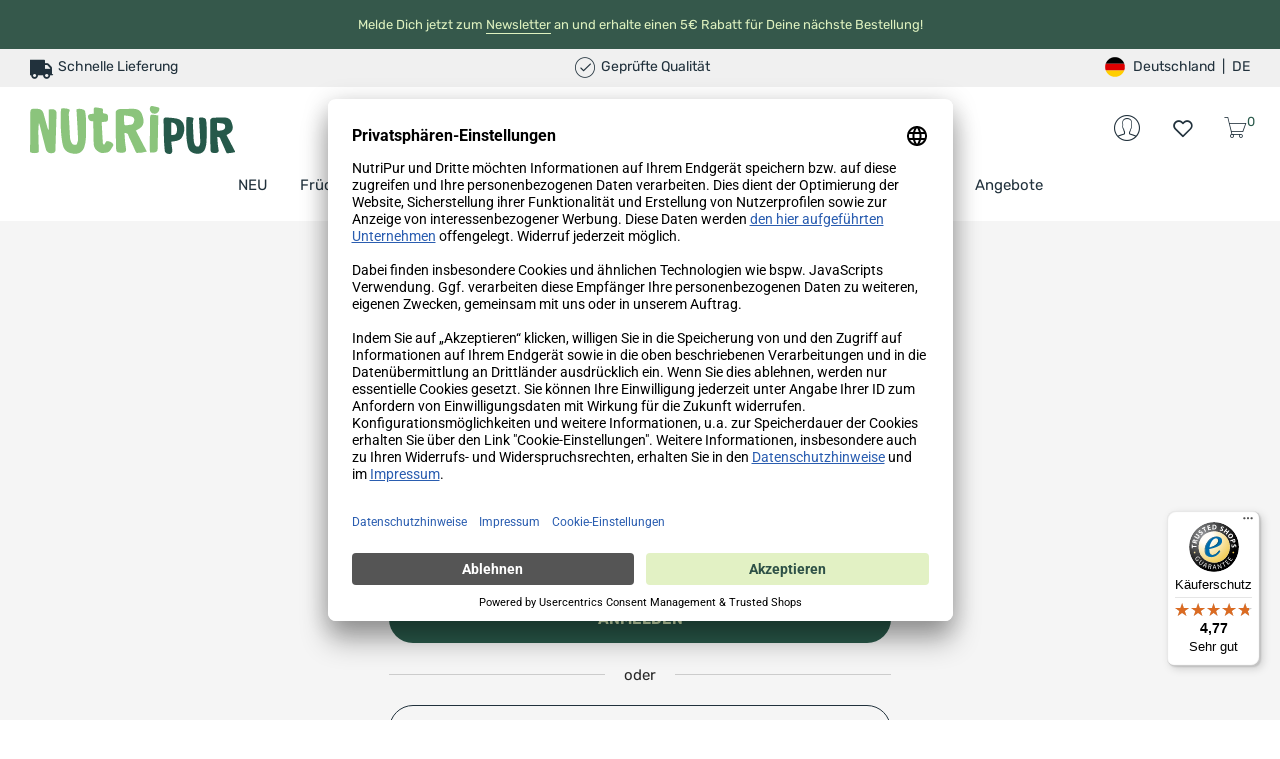

--- FILE ---
content_type: text/html; charset=UTF-8
request_url: https://www.nutripur.eu/mein-konto/
body_size: 29559
content:
<!DOCTYPE html>

<html lang="de-DE" class="footer-sticky-1">
    <head>
        <meta charset="UTF-8">
        <meta name="viewport" content="width=device-width, initial-scale=1.0">
		<title>Mein Konto - NutriPur</title>

<!-- Google Tag Manager for WordPress by gtm4wp.com -->
<script data-cfasync="false" data-pagespeed-no-defer>
	var gtm4wp_datalayer_name = "dataLayer";
	var dataLayer = dataLayer || [];
	const gtm4wp_use_sku_instead = 0;
	const gtm4wp_currency = 'EUR';
	const gtm4wp_product_per_impression = 10;
	const gtm4wp_clear_ecommerce = false;
	const gtm4wp_datalayer_max_timeout = 2000;
</script>
<!-- End Google Tag Manager for WordPress by gtm4wp.com --><meta name="dc.title" content="Mein Konto - NutriPur">
<meta name="dc.relation" content="https://www.nutripur.eu/mein-konto/">
<meta name="dc.source" content="https://www.nutripur.eu/">
<meta name="dc.language" content="de_DE">
<meta name="robots" content="follow, noindex">
<meta property="og:url" content="https://www.nutripur.eu/mein-konto/">
<meta property="og:site_name" content="NutriPur">
<meta property="og:locale" content="de_DE">
<meta property="og:locale:alternate" content="en_US">
<meta property="og:locale:alternate" content="fr_FR">
<meta property="og:locale:alternate" content="sv_SE">
<meta property="og:type" content="article">
<meta property="article:author" content="https://www.facebook.com/NutripurFruchtsnacks">
<meta property="article:publisher" content="https://www.facebook.com/NutripurFruchtsnacks">
<meta property="og:title" content="Mein Konto - NutriPur">
<meta property="fb:pages" content="">
<meta property="fb:admins" content="">
<meta property="fb:app_id" content="">
<meta name="twitter:card" content="summary">
<meta name="twitter:title" content="Mein Konto - NutriPur">
<link rel='dns-prefetch' href='//www.dwin1.com' />
<link rel='dns-prefetch' href='//widgets.trustedshops.com' />
<link rel='dns-prefetch' href='//www.nutripur.eu' />
<link rel='preconnect' href='https://www.nutripur.eu' />
<link rel="alternate" type="application/rss+xml" title="NutriPur &raquo; Feed" href="https://www.nutripur.eu/feed/" />
<link rel="alternate" type="application/rss+xml" title="NutriPur &raquo; Kommentar-Feed" href="https://www.nutripur.eu/comments/feed/" />
<link rel="alternate" title="oEmbed (JSON)" type="application/json+oembed" href="https://www.nutripur.eu/wp-json/oembed/1.0/embed?url=https%3A%2F%2Fwww.nutripur.eu%2Fmein-konto%2F" />
<link rel="alternate" title="oEmbed (XML)" type="text/xml+oembed" href="https://www.nutripur.eu/wp-json/oembed/1.0/embed?url=https%3A%2F%2Fwww.nutripur.eu%2Fmein-konto%2F&#038;format=xml" />
<style id='wp-img-auto-sizes-contain-inline-css' type='text/css'>
img:is([sizes=auto i],[sizes^="auto," i]){contain-intrinsic-size:3000px 1500px}
/*# sourceURL=wp-img-auto-sizes-contain-inline-css */
</style>

<link rel='stylesheet' id='german-market-blocks-integrations-css' href='https://www.nutripur.eu/wp-content/plugins/woocommerce-german-market/german-market-blocks/build/integrations.css' type='text/css' media='all' />
<link rel='stylesheet' id='german-market-checkout-block-checkboxes-css' href='https://www.nutripur.eu/wp-content/plugins/woocommerce-german-market/german-market-blocks/build/blocks/checkout-checkboxes/style-index.css' type='text/css' media='all' />
<link rel='stylesheet' id='german-market-product-charging-device-css' href='https://www.nutripur.eu/wp-content/plugins/woocommerce-german-market/german-market-blocks/build/blocks/product-charging-device/style-index.css' type='text/css' media='all' />
<link rel='stylesheet' id='wp-block-library-css' href='https://www.nutripur.eu/wp-includes/css/dist/block-library/style.min.css' type='text/css' media='all' />
<style id='classic-theme-styles-inline-css' type='text/css'>
/*! This file is auto-generated */
.wp-block-button__link{color:#fff;background-color:#32373c;border-radius:9999px;box-shadow:none;text-decoration:none;padding:calc(.667em + 2px) calc(1.333em + 2px);font-size:1.125em}.wp-block-file__button{background:#32373c;color:#fff;text-decoration:none}
/*# sourceURL=/wp-includes/css/classic-themes.min.css */
</style>
<style id='wpseopress-local-business-style-inline-css' type='text/css'>
span.wp-block-wpseopress-local-business-field{margin-right:8px}

/*# sourceURL=https://www.nutripur.eu/wp-content/plugins/wp-seopress-pro/public/editor/blocks/local-business/style-index.css */
</style>
<style id='wpseopress-table-of-contents-style-inline-css' type='text/css'>
.wp-block-wpseopress-table-of-contents li.active>a{font-weight:bold}

/*# sourceURL=https://www.nutripur.eu/wp-content/plugins/wp-seopress-pro/public/editor/blocks/table-of-contents/style-index.css */
</style>
<style id='global-styles-inline-css' type='text/css'>
:root{--wp--preset--aspect-ratio--square: 1;--wp--preset--aspect-ratio--4-3: 4/3;--wp--preset--aspect-ratio--3-4: 3/4;--wp--preset--aspect-ratio--3-2: 3/2;--wp--preset--aspect-ratio--2-3: 2/3;--wp--preset--aspect-ratio--16-9: 16/9;--wp--preset--aspect-ratio--9-16: 9/16;--wp--preset--color--black: #000000;--wp--preset--color--cyan-bluish-gray: #abb8c3;--wp--preset--color--white: #ffffff;--wp--preset--color--pale-pink: #f78da7;--wp--preset--color--vivid-red: #cf2e2e;--wp--preset--color--luminous-vivid-orange: #ff6900;--wp--preset--color--luminous-vivid-amber: #fcb900;--wp--preset--color--light-green-cyan: #7bdcb5;--wp--preset--color--vivid-green-cyan: #00d084;--wp--preset--color--pale-cyan-blue: #8ed1fc;--wp--preset--color--vivid-cyan-blue: #0693e3;--wp--preset--color--vivid-purple: #9b51e0;--wp--preset--gradient--vivid-cyan-blue-to-vivid-purple: linear-gradient(135deg,rgb(6,147,227) 0%,rgb(155,81,224) 100%);--wp--preset--gradient--light-green-cyan-to-vivid-green-cyan: linear-gradient(135deg,rgb(122,220,180) 0%,rgb(0,208,130) 100%);--wp--preset--gradient--luminous-vivid-amber-to-luminous-vivid-orange: linear-gradient(135deg,rgb(252,185,0) 0%,rgb(255,105,0) 100%);--wp--preset--gradient--luminous-vivid-orange-to-vivid-red: linear-gradient(135deg,rgb(255,105,0) 0%,rgb(207,46,46) 100%);--wp--preset--gradient--very-light-gray-to-cyan-bluish-gray: linear-gradient(135deg,rgb(238,238,238) 0%,rgb(169,184,195) 100%);--wp--preset--gradient--cool-to-warm-spectrum: linear-gradient(135deg,rgb(74,234,220) 0%,rgb(151,120,209) 20%,rgb(207,42,186) 40%,rgb(238,44,130) 60%,rgb(251,105,98) 80%,rgb(254,248,76) 100%);--wp--preset--gradient--blush-light-purple: linear-gradient(135deg,rgb(255,206,236) 0%,rgb(152,150,240) 100%);--wp--preset--gradient--blush-bordeaux: linear-gradient(135deg,rgb(254,205,165) 0%,rgb(254,45,45) 50%,rgb(107,0,62) 100%);--wp--preset--gradient--luminous-dusk: linear-gradient(135deg,rgb(255,203,112) 0%,rgb(199,81,192) 50%,rgb(65,88,208) 100%);--wp--preset--gradient--pale-ocean: linear-gradient(135deg,rgb(255,245,203) 0%,rgb(182,227,212) 50%,rgb(51,167,181) 100%);--wp--preset--gradient--electric-grass: linear-gradient(135deg,rgb(202,248,128) 0%,rgb(113,206,126) 100%);--wp--preset--gradient--midnight: linear-gradient(135deg,rgb(2,3,129) 0%,rgb(40,116,252) 100%);--wp--preset--font-size--small: 13px;--wp--preset--font-size--medium: 20px;--wp--preset--font-size--large: 36px;--wp--preset--font-size--x-large: 42px;--wp--preset--spacing--20: 0.44rem;--wp--preset--spacing--30: 0.67rem;--wp--preset--spacing--40: 1rem;--wp--preset--spacing--50: 1.5rem;--wp--preset--spacing--60: 2.25rem;--wp--preset--spacing--70: 3.38rem;--wp--preset--spacing--80: 5.06rem;--wp--preset--shadow--natural: 6px 6px 9px rgba(0, 0, 0, 0.2);--wp--preset--shadow--deep: 12px 12px 50px rgba(0, 0, 0, 0.4);--wp--preset--shadow--sharp: 6px 6px 0px rgba(0, 0, 0, 0.2);--wp--preset--shadow--outlined: 6px 6px 0px -3px rgb(255, 255, 255), 6px 6px rgb(0, 0, 0);--wp--preset--shadow--crisp: 6px 6px 0px rgb(0, 0, 0);}:where(.is-layout-flex){gap: 0.5em;}:where(.is-layout-grid){gap: 0.5em;}body .is-layout-flex{display: flex;}.is-layout-flex{flex-wrap: wrap;align-items: center;}.is-layout-flex > :is(*, div){margin: 0;}body .is-layout-grid{display: grid;}.is-layout-grid > :is(*, div){margin: 0;}:where(.wp-block-columns.is-layout-flex){gap: 2em;}:where(.wp-block-columns.is-layout-grid){gap: 2em;}:where(.wp-block-post-template.is-layout-flex){gap: 1.25em;}:where(.wp-block-post-template.is-layout-grid){gap: 1.25em;}.has-black-color{color: var(--wp--preset--color--black) !important;}.has-cyan-bluish-gray-color{color: var(--wp--preset--color--cyan-bluish-gray) !important;}.has-white-color{color: var(--wp--preset--color--white) !important;}.has-pale-pink-color{color: var(--wp--preset--color--pale-pink) !important;}.has-vivid-red-color{color: var(--wp--preset--color--vivid-red) !important;}.has-luminous-vivid-orange-color{color: var(--wp--preset--color--luminous-vivid-orange) !important;}.has-luminous-vivid-amber-color{color: var(--wp--preset--color--luminous-vivid-amber) !important;}.has-light-green-cyan-color{color: var(--wp--preset--color--light-green-cyan) !important;}.has-vivid-green-cyan-color{color: var(--wp--preset--color--vivid-green-cyan) !important;}.has-pale-cyan-blue-color{color: var(--wp--preset--color--pale-cyan-blue) !important;}.has-vivid-cyan-blue-color{color: var(--wp--preset--color--vivid-cyan-blue) !important;}.has-vivid-purple-color{color: var(--wp--preset--color--vivid-purple) !important;}.has-black-background-color{background-color: var(--wp--preset--color--black) !important;}.has-cyan-bluish-gray-background-color{background-color: var(--wp--preset--color--cyan-bluish-gray) !important;}.has-white-background-color{background-color: var(--wp--preset--color--white) !important;}.has-pale-pink-background-color{background-color: var(--wp--preset--color--pale-pink) !important;}.has-vivid-red-background-color{background-color: var(--wp--preset--color--vivid-red) !important;}.has-luminous-vivid-orange-background-color{background-color: var(--wp--preset--color--luminous-vivid-orange) !important;}.has-luminous-vivid-amber-background-color{background-color: var(--wp--preset--color--luminous-vivid-amber) !important;}.has-light-green-cyan-background-color{background-color: var(--wp--preset--color--light-green-cyan) !important;}.has-vivid-green-cyan-background-color{background-color: var(--wp--preset--color--vivid-green-cyan) !important;}.has-pale-cyan-blue-background-color{background-color: var(--wp--preset--color--pale-cyan-blue) !important;}.has-vivid-cyan-blue-background-color{background-color: var(--wp--preset--color--vivid-cyan-blue) !important;}.has-vivid-purple-background-color{background-color: var(--wp--preset--color--vivid-purple) !important;}.has-black-border-color{border-color: var(--wp--preset--color--black) !important;}.has-cyan-bluish-gray-border-color{border-color: var(--wp--preset--color--cyan-bluish-gray) !important;}.has-white-border-color{border-color: var(--wp--preset--color--white) !important;}.has-pale-pink-border-color{border-color: var(--wp--preset--color--pale-pink) !important;}.has-vivid-red-border-color{border-color: var(--wp--preset--color--vivid-red) !important;}.has-luminous-vivid-orange-border-color{border-color: var(--wp--preset--color--luminous-vivid-orange) !important;}.has-luminous-vivid-amber-border-color{border-color: var(--wp--preset--color--luminous-vivid-amber) !important;}.has-light-green-cyan-border-color{border-color: var(--wp--preset--color--light-green-cyan) !important;}.has-vivid-green-cyan-border-color{border-color: var(--wp--preset--color--vivid-green-cyan) !important;}.has-pale-cyan-blue-border-color{border-color: var(--wp--preset--color--pale-cyan-blue) !important;}.has-vivid-cyan-blue-border-color{border-color: var(--wp--preset--color--vivid-cyan-blue) !important;}.has-vivid-purple-border-color{border-color: var(--wp--preset--color--vivid-purple) !important;}.has-vivid-cyan-blue-to-vivid-purple-gradient-background{background: var(--wp--preset--gradient--vivid-cyan-blue-to-vivid-purple) !important;}.has-light-green-cyan-to-vivid-green-cyan-gradient-background{background: var(--wp--preset--gradient--light-green-cyan-to-vivid-green-cyan) !important;}.has-luminous-vivid-amber-to-luminous-vivid-orange-gradient-background{background: var(--wp--preset--gradient--luminous-vivid-amber-to-luminous-vivid-orange) !important;}.has-luminous-vivid-orange-to-vivid-red-gradient-background{background: var(--wp--preset--gradient--luminous-vivid-orange-to-vivid-red) !important;}.has-very-light-gray-to-cyan-bluish-gray-gradient-background{background: var(--wp--preset--gradient--very-light-gray-to-cyan-bluish-gray) !important;}.has-cool-to-warm-spectrum-gradient-background{background: var(--wp--preset--gradient--cool-to-warm-spectrum) !important;}.has-blush-light-purple-gradient-background{background: var(--wp--preset--gradient--blush-light-purple) !important;}.has-blush-bordeaux-gradient-background{background: var(--wp--preset--gradient--blush-bordeaux) !important;}.has-luminous-dusk-gradient-background{background: var(--wp--preset--gradient--luminous-dusk) !important;}.has-pale-ocean-gradient-background{background: var(--wp--preset--gradient--pale-ocean) !important;}.has-electric-grass-gradient-background{background: var(--wp--preset--gradient--electric-grass) !important;}.has-midnight-gradient-background{background: var(--wp--preset--gradient--midnight) !important;}.has-small-font-size{font-size: var(--wp--preset--font-size--small) !important;}.has-medium-font-size{font-size: var(--wp--preset--font-size--medium) !important;}.has-large-font-size{font-size: var(--wp--preset--font-size--large) !important;}.has-x-large-font-size{font-size: var(--wp--preset--font-size--x-large) !important;}
:where(.wp-block-post-template.is-layout-flex){gap: 1.25em;}:where(.wp-block-post-template.is-layout-grid){gap: 1.25em;}
:where(.wp-block-term-template.is-layout-flex){gap: 1.25em;}:where(.wp-block-term-template.is-layout-grid){gap: 1.25em;}
:where(.wp-block-columns.is-layout-flex){gap: 2em;}:where(.wp-block-columns.is-layout-grid){gap: 2em;}
:root :where(.wp-block-pullquote){font-size: 1.5em;line-height: 1.6;}
/*# sourceURL=global-styles-inline-css */
</style>
<link rel='stylesheet' id='select2-css' href='https://www.nutripur.eu/wp-content/plugins/woocommerce/assets/css/select2.css' type='text/css' media='all' />
<style id='woocommerce-inline-inline-css' type='text/css'>
.woocommerce form .form-row .required { visibility: visible; }
/*# sourceURL=woocommerce-inline-inline-css */
</style>
<link rel='stylesheet' id='wp-loyalty-rules-alertify-front-css' href='https://www.nutripur.eu/wp-content/plugins/wp-loyalty-rules/Assets/Admin/Css/alertify.min.css' type='text/css' media='all' />
<link rel='stylesheet' id='wp-loyalty-rules-main-front-css' href='https://www.nutripur.eu/wp-content/plugins/wp-loyalty-rules/Assets/Site/Css/wlr-main.min.css' type='text/css' media='all' />
<link rel='stylesheet' id='wp-loyalty-rules-wlr-font-css' href='https://www.nutripur.eu/wp-content/plugins/wp-loyalty-rules/Assets/Site/Css/wlr-fonts.min.css' type='text/css' media='all' />
<link rel='stylesheet' id='affwp-forms-css' href='https://www.nutripur.eu/wp-content/plugins/affiliate-wp/assets/css/forms.min.css' type='text/css' media='all' />
<link rel='stylesheet' id='dashicons-css' href='https://www.nutripur.eu/wp-includes/css/dashicons.min.css' type='text/css' media='all' />
<style id='dashicons-inline-css' type='text/css'>
[data-font="Dashicons"]:before {font-family: 'Dashicons' !important;content: attr(data-icon) !important;speak: none !important;font-weight: normal !important;font-variant: normal !important;text-transform: none !important;line-height: 1 !important;font-style: normal !important;-webkit-font-smoothing: antialiased !important;-moz-osx-font-smoothing: grayscale !important;}
/*# sourceURL=dashicons-inline-css */
</style>
<link rel='stylesheet' id='wpml-legacy-horizontal-list-0-css' href='https://www.nutripur.eu/wp-content/plugins/sitepress-multilingual-cms/templates/language-switchers/legacy-list-horizontal/style.min.css' type='text/css' media='all' />
<link rel='stylesheet' id='da_hm-modal-css' href='https://www.nutripur.eu/wp-content/plugins/hreflang-manager/public/assets/css/locale-selector-display-styles/button-group/button-group.css' type='text/css' media='all' />
<link rel='stylesheet' id='da_hm-custom-css' href='https://www.nutripur.eu/wp-content/uploads/dahm_uploads/custom.css' type='text/css' media='all' />
<link rel='stylesheet' id='woocommerce-free-shipping-bar-css' href='https://www.nutripur.eu/wp-content/plugins/woocommerce-free-shipping-bar/assets/css/woocommerce-free-shipping-bar-frontend-style.css' type='text/css' media='all' />
<style id='woocommerce-free-shipping-bar-inline-css' type='text/css'>

				#wfspb-top-bar .wfspb-lining-layer{
					background-color: rgb(238, 238, 238) !important;
				}
				#wfspb-progress.wfsb-style-3{
					background-color: rgb(238, 238, 238) !important;
				}
				#wfspb-top-bar{
					color: #6ea05b !important;
					text-align: center !important;
				}
				#wfspb-top-bar #wfspb-main-content{
					padding: 0 28px;
					font-size: 14px !important;
					text-align: center !important;
					color: #6ea05b !important;
				}
				#wfspb-top-bar #wfspb-main-content b span{
					color: #6ea05b ;
				}
				#wfspb-top-bar #wfspb-main-content a{
					color: #77b508;
				}
				#wfspb-shortcode #wfspb-main-content{
				    font-size: 14px;
				    color: rgba(40, 40, 40, 1) !important;
				}
				#wfspb-shortcode #wfspb-main-content b span{
					color: rgba(40, 40, 40, 1) ;
				}
				#wfspb-shortcode #wfspb-main-content a{
				    color: #111111 !important;
				}
				div#wfspb-close{
				font-size: 14px !important;
				line-height: 14px !important;
				}
				
/*# sourceURL=woocommerce-free-shipping-bar-inline-css */
</style>
<link rel='stylesheet' id='cms-navigation-style-base-css' href='https://www.nutripur.eu/wp-content/plugins/wpml-cms-nav/res/css/cms-navigation-base.css' type='text/css' media='screen' />
<link rel='stylesheet' id='cms-navigation-style-css' href='https://www.nutripur.eu/wp-content/plugins/wpml-cms-nav/res/css/cms-navigation.css' type='text/css' media='screen' />
<link rel='stylesheet' id='elementor-frontend-css' href='https://www.nutripur.eu/wp-content/plugins/elementor/assets/css/frontend.min.css' type='text/css' media='all' />
<link rel='stylesheet' id='widget-heading-css' href='https://www.nutripur.eu/wp-content/plugins/elementor/assets/css/widget-heading.min.css' type='text/css' media='all' />
<link rel='stylesheet' id='widget-icon-list-css' href='https://www.nutripur.eu/wp-content/plugins/elementor/assets/css/widget-icon-list.min.css' type='text/css' media='all' />
<link rel='stylesheet' id='widget-image-css' href='https://www.nutripur.eu/wp-content/plugins/elementor/assets/css/widget-image.min.css' type='text/css' media='all' />
<link rel='stylesheet' id='widget-nav-menu-css' href='https://www.nutripur.eu/wp-content/plugins/elementor-pro/assets/css/widget-nav-menu.min.css' type='text/css' media='all' />
<link rel='stylesheet' id='elementor-post-77073-css' href='https://www.nutripur.eu/wp-content/uploads/elementor/css/post-77073.css' type='text/css' media='all' />
<link rel='stylesheet' id='jet-tricks-frontend-css' href='https://www.nutripur.eu/wp-content/plugins/jet-tricks/assets/css/jet-tricks-frontend.css' type='text/css' media='all' />
<link rel='stylesheet' id='elementor-post-92248-css' href='https://www.nutripur.eu/wp-content/uploads/elementor/css/post-92248.css' type='text/css' media='all' />
<link rel='stylesheet' id='german-market-blocks-order-button-position-css' href='https://www.nutripur.eu/wp-content/plugins/woocommerce-german-market/german-market-blocks/additional-css/order-button-checkout-fields.css' type='text/css' media='all' />
<link rel='stylesheet' id='woocommerce-de_frontend_styles-css' href='https://www.nutripur.eu/wp-content/plugins/woocommerce-german-market/css/frontend.min.css' type='text/css' media='all' />
<link rel='stylesheet' id='normalize-css' href='https://www.nutripur.eu/wp-content/themes/kubi/assets/css/third-party/normalize.min.css' type='text/css' media='all' />
<link rel='stylesheet' id='slick-slider-css' href='https://www.nutripur.eu/wp-content/themes/kubi/assets/css/third-party/slick.min.css' type='text/css' media='all' />
<link rel='stylesheet' id='slick-slider-theme-css' href='https://www.nutripur.eu/wp-content/themes/kubi/assets/css/third-party/slick-theme.min.css' type='text/css' media='all' />
<link rel='stylesheet' id='magnific-popup-css' href='https://www.nutripur.eu/wp-content/themes/kubi/assets/css/third-party/magnific-popup.min.css' type='text/css' media='all' />
<link rel='stylesheet' id='font-awesome-css' href='https://www.nutripur.eu/wp-content/plugins/elementor/assets/lib/font-awesome/css/font-awesome.min.css' type='text/css' media='all' />
<style id='font-awesome-inline-css' type='text/css'>
[data-font="FontAwesome"]:before {font-family: 'FontAwesome' !important;content: attr(data-icon) !important;speak: none !important;font-weight: normal !important;font-variant: normal !important;text-transform: none !important;line-height: 1 !important;font-style: normal !important;-webkit-font-smoothing: antialiased !important;-moz-osx-font-smoothing: grayscale !important;}
/*# sourceURL=font-awesome-inline-css */
</style>
<link rel='stylesheet' id='kubi-grid-css' href='https://www.nutripur.eu/wp-content/themes/kubi/assets/css/grid.css' type='text/css' media='all' />
<link rel='stylesheet' id='selectod-css' href='https://www.nutripur.eu/wp-content/themes/kubi/assets/css/third-party/selectod.min.css' type='text/css' media='all' />
<link rel='stylesheet' id='kubi-shop-css' href='https://www.nutripur.eu/wp-content/themes/kubi/assets/css/shop.css' type='text/css' media='all' />
<link rel='stylesheet' id='kubi-icons-css' href='https://www.nutripur.eu/wp-content/themes/kubi/assets/css/font-icons/theme-icons/theme-icons.min.css' type='text/css' media='all' />
<link rel='stylesheet' id='kubi-core-css' href='https://www.nutripur.eu/wp-content/themes/kubi/style.css' type='text/css' media='all' />
<link rel='stylesheet' id='kubi-elements-css' href='https://www.nutripur.eu/wp-content/themes/kubi/assets/css/elements.css' type='text/css' media='all' />
<link rel='stylesheet' id='sib-front-css-css' href='https://www.nutripur.eu/wp-content/plugins/mailin/css/mailin-front.css' type='text/css' media='all' />
<link rel='stylesheet' id='kubi-child-theme-css' href='https://www.nutripur.eu/wp-content/themes/kubi-child/style.css' type='text/css' media='all' />
<link rel='stylesheet' id='pe-icons-stroke-css' href='https://www.nutripur.eu/wp-content/themes/kubi/assets/css/font-icons/pe-icon-7-stroke/css/pe-icon-7-stroke.css' type='text/css' media='all' />
<link rel='stylesheet' id='elementor-gf-local-roboto-css' href='https://www.nutripur.eu/wp-content/uploads/elementor/google-fonts/css/roboto.css' type='text/css' media='all' />
<script type="text/javascript" id="wpml-cookie-js-extra">
/* <![CDATA[ */
var wpml_cookies = {"wp-wpml_current_language":{"value":"de","expires":1,"path":"/"}};
var wpml_cookies = {"wp-wpml_current_language":{"value":"de","expires":1,"path":"/"}};
//# sourceURL=wpml-cookie-js-extra
/* ]]> */
</script>
<script type="text/javascript" src="https://www.nutripur.eu/wp-content/plugins/sitepress-multilingual-cms/res/js/cookies/language-cookie.js" id="wpml-cookie-js" defer="defer" data-wp-strategy="defer"></script>
<script type="text/javascript" src="https://www.nutripur.eu/wp-includes/js/jquery/jquery.min.js" id="jquery-core-js"></script>
<script type="text/javascript" src="https://www.nutripur.eu/wp-includes/js/jquery/jquery-migrate.min.js" id="jquery-migrate-js"></script>
<script type="text/javascript" id="jquery-js-after">
/* <![CDATA[ */
jQuery(function(a){a("a[href*=\"generate_wpo_wcpdf\"]").attr({target:"_blank",rel:"noopener noreferrer"})});
//# sourceURL=jquery-js-after
/* ]]> */
</script>
<script type="text/javascript" src="https://www.nutripur.eu/wp-content/plugins/woocommerce/assets/js/jquery-blockui/jquery.blockUI.min.js" id="wc-jquery-blockui-js" defer="defer" data-wp-strategy="defer"></script>
<script type="text/javascript" id="wc-add-to-cart-js-extra">
/* <![CDATA[ */
var wc_add_to_cart_params = {"ajax_url":"/wp-admin/admin-ajax.php","wc_ajax_url":"/?wc-ajax=%%endpoint%%","i18n_view_cart":"Warenkorb anzeigen","cart_url":"https://www.nutripur.eu/warenkorb/","is_cart":"","cart_redirect_after_add":"no"};
//# sourceURL=wc-add-to-cart-js-extra
/* ]]> */
</script>
<script type="text/javascript" src="https://www.nutripur.eu/wp-content/plugins/woocommerce/assets/js/frontend/add-to-cart.min.js" id="wc-add-to-cart-js" defer="defer" data-wp-strategy="defer"></script>
<script type="text/javascript" src="https://www.nutripur.eu/wp-content/plugins/woocommerce/assets/js/selectWoo/selectWoo.full.min.js" id="selectWoo-js" defer="defer" data-wp-strategy="defer"></script>
<script type="text/javascript" src="https://www.nutripur.eu/wp-content/plugins/woocommerce/assets/js/frontend/account-i18n.min.js" id="wc-account-i18n-js" defer="defer" data-wp-strategy="defer"></script>
<script type="text/javascript" src="https://www.nutripur.eu/wp-content/plugins/woocommerce/assets/js/js-cookie/js.cookie.min.js" id="wc-js-cookie-js" defer="defer" data-wp-strategy="defer"></script>
<script type="text/javascript" id="woocommerce-js-extra">
/* <![CDATA[ */
var woocommerce_params = {"ajax_url":"/wp-admin/admin-ajax.php","wc_ajax_url":"/?wc-ajax=%%endpoint%%","i18n_password_show":"Passwort anzeigen","i18n_password_hide":"Passwort ausblenden"};
//# sourceURL=woocommerce-js-extra
/* ]]> */
</script>
<script type="text/javascript" src="https://www.nutripur.eu/wp-content/plugins/woocommerce/assets/js/frontend/woocommerce.min.js" id="woocommerce-js" defer="defer" data-wp-strategy="defer"></script>
<script type="text/javascript" id="wc-cart-fragments-js-extra">
/* <![CDATA[ */
var wc_cart_fragments_params = {"ajax_url":"/wp-admin/admin-ajax.php","wc_ajax_url":"/?wc-ajax=%%endpoint%%","cart_hash_key":"wc_cart_hash_d1c1ccf453ced0a9ad43d39c0ffab6a4-de","fragment_name":"wc_fragments_d1c1ccf453ced0a9ad43d39c0ffab6a4","request_timeout":"5000"};
//# sourceURL=wc-cart-fragments-js-extra
/* ]]> */
</script>
<script type="text/javascript" src="https://www.nutripur.eu/wp-content/plugins/woocommerce/assets/js/frontend/cart-fragments.min.js" id="wc-cart-fragments-js" defer="defer" data-wp-strategy="defer"></script>
<script type="text/javascript" id="wp-loyalty-rules-main-js-extra">
/* <![CDATA[ */
var wlr_localize_data = {"point_popup_message":"How much points you would like to use","popup_ok":"Ok","popup_cancel":"Cancel","revoke_coupon_message":"Are you sure you want to return the rewards ?","wlr_redeem_nonce":"4080bbbd6f","wlr_reward_nonce":"01a65dd395","apply_share_nonce":"b4169fba73","revoke_coupon_nonce":"33befeec4e","pagination_nonce":"ea02cc6507","enable_sent_email_nonce":"71ca3f8db7","home_url":"https://www.nutripur.eu","ajax_url":"https://www.nutripur.eu/wp-admin/admin-ajax.php","admin_url":"https://www.nutripur.eu/wp-admin/","is_cart":"","is_checkout":"","plugin_url":"https://www.nutripur.eu/wp-content/plugins/wp-loyalty-rules/","is_pro":"1","is_allow_update_referral":"1","theme_color":"#4F47EB","followup_share_window_open":"1","social_share_window_open":"1","is_checkout_block":""};
//# sourceURL=wp-loyalty-rules-main-js-extra
/* ]]> */
</script>
<script type="text/javascript" src="https://www.nutripur.eu/wp-content/plugins/wp-loyalty-rules/Assets/Site/Js/wlr-main.min.js" id="wp-loyalty-rules-main-js"></script>
<script type="text/javascript" src="https://www.nutripur.eu/wp-content/plugins/woocommerce/assets/js/jquery-cookie/jquery.cookie.min.js" id="wc-jquery-cookie-js" data-wp-strategy="defer"></script>
<script type="text/javascript" id="jquery-cookie-js-extra">
/* <![CDATA[ */
var affwp_scripts = {"ajaxurl":"https://www.nutripur.eu/wp-admin/admin-ajax.php"};
//# sourceURL=jquery-cookie-js-extra
/* ]]> */
</script>
<script type="text/javascript" id="affwp-tracking-js-extra">
/* <![CDATA[ */
var affwp_debug_vars = {"integrations":{"elementor":"Elementor","woocommerce":"WooCommerce"},"version":"2.30.2","currency":"EUR","ref_cookie":"affwp_ref","visit_cookie":"affwp_ref_visit_id","campaign_cookie":"affwp_campaign"};
//# sourceURL=affwp-tracking-js-extra
/* ]]> */
</script>
<script type="text/javascript" src="https://www.nutripur.eu/wp-content/plugins/affiliate-wp/assets/js/tracking.min.js" id="affwp-tracking-js"></script>
<script type="text/javascript" id="woocommerce-free-shipping-bar-js-extra">
/* <![CDATA[ */
var _wfsb_params = {"mobile":"1","ajax_url":"https://www.nutripur.eu/wp-admin/admin-ajax.php","nonce":"94e416692c","lang_code":"","time_to_disappear":"1","displayTime":"5","cacheCompa":"1","headerSelector":"","initialDelay":"5","html_refresh":["#wfspb-main-content","#wfspb-main-content.wfspb-message-in-shop","#wfspb-main-content.wfspb-message-in-cart-checkout","#wfspb-progress","#wfspb-shortcode .woocommerce-free-shipping-bar-order-bar"],"mini_bar_on_checkout":"1","positionCart":"0","positionCheckout":"0"};
//# sourceURL=woocommerce-free-shipping-bar-js-extra
/* ]]> */
</script>
<script type="text/javascript" src="https://www.nutripur.eu/wp-content/plugins/woocommerce-free-shipping-bar/assets/js/frontend.js" id="woocommerce-free-shipping-bar-js"></script>
<script type="text/javascript" id="woocommerce_de_frontend-js-extra">
/* <![CDATA[ */
var sepa_ajax_object = {"ajax_url":"https://www.nutripur.eu/wp-admin/admin-ajax.php","nonce":"6ebcc9796f"};
var woocommerce_remove_updated_totals = {"val":"0"};
var woocommerce_payment_update = {"val":"1"};
var german_market_price_variable_products = {"val":"gm_default"};
var german_market_price_variable_theme_extra_element = {"val":".elementor-jet-single-price.jet-woo-builder p.price"};
var german_market_legal_info_product_reviews = {"element":".woocommerce-Reviews .commentlist","activated":"off"};
var ship_different_address = {"message":"\u003Cp class=\"woocommerce-notice woocommerce-notice--info woocommerce-info\" id=\"german-market-puchase-on-account-message\"\u003E\"Lieferung an eine andere Adresse senden\" ist f\u00fcr die gew\u00e4hlte Zahlungsart \"Kauf auf Rechnung\" nicht verf\u00fcgbar und wurde deaktiviert!\u003C/p\u003E","before_element":".woocommerce-checkout-payment"};
//# sourceURL=woocommerce_de_frontend-js-extra
/* ]]> */
</script>
<script type="text/javascript" src="https://www.nutripur.eu/wp-content/plugins/woocommerce-german-market/js/WooCommerce-German-Market-Frontend.min.js" id="woocommerce_de_frontend-js"></script>
<script type="text/javascript" id="sib-front-js-js-extra">
/* <![CDATA[ */
var sibErrMsg = {"invalidMail":"Please fill out valid email address","requiredField":"Please fill out required fields","invalidDateFormat":"Please fill out valid date format","invalidSMSFormat":"Please fill out valid phone number"};
var ajax_sib_front_object = {"ajax_url":"https://www.nutripur.eu/wp-admin/admin-ajax.php","ajax_nonce":"89de5d3a06","flag_url":"https://www.nutripur.eu/wp-content/plugins/mailin/img/flags/"};
//# sourceURL=sib-front-js-js-extra
/* ]]> */
</script>
<script type="text/javascript" src="https://www.nutripur.eu/wp-content/plugins/mailin/js/mailin-front.js" id="sib-front-js-js"></script>
<link rel="https://api.w.org/" href="https://www.nutripur.eu/wp-json/" /><link rel="alternate" title="JSON" type="application/json" href="https://www.nutripur.eu/wp-json/wp/v2/pages/825" /><link rel="EditURI" type="application/rsd+xml" title="RSD" href="https://www.nutripur.eu/xmlrpc.php?rsd" />
<meta name="generator" content="WordPress 6.9" />
<link rel='shortlink' href='https://www.nutripur.eu/?p=825' />
<meta name="generator" content="WPML ver:4.8.6 stt:3;" />
<meta name="generator" content="Redux 4.5.7" />        
<link rel="stylesheet" class="wpcb2-external-style" href="https://www.nutripur.eu/wp-content/plugins/wpcodebox_functionality_plugin/assets/css/home.css?v=268813eb29963ec2"/>


            
<link rel="stylesheet" class="wpcb2-external-style" href="https://www.nutripur.eu/wp-content/plugins/wpcodebox_functionality_plugin/assets/css/stock_status_css.css?v=a1411f73244a57a4"/>


         <link rel="preconnect" href="//privacy-proxy.usercentrics.eu">
<link rel="preload" href="//privacy-proxy.usercentrics.eu/latest/uc-block.bundle.js" as="script">
<script id="usercentrics-cmp" data-settings-id="QCgyUO1pw" data-language="de" src="https://app.usercentrics.eu/browser-ui/latest/loader.js" async> </script>
<script src="https://privacy-proxy.usercentrics.eu/latest/uc-block.bundle.js" async></script>
<!-- GOOGLE CONSENT MODE INTEGRATION -->
<script type="text/javascript">
     // create dataLayer
     window.dataLayer = window.dataLayer || [];
     function gtag() {
          dataLayer.push(arguments);
     }

     // set „denied" as default for both ad and analytics storage, as well as ad_user_data and ad_personalization,
     gtag("consent", "default", {
          ad_user_data: "denied",
          ad_personalization: "denied",
          ad_storage: "denied",
          analytics_storage: "denied",
          wait_for_update: 2000 // milliseconds to wait for update
     });
</script>
<!-- END OF GOOGLE CONSENT MODE INTEGRATION -->
          <style wpcb-ids='11' class='wpcb2-inline-style'>

        li.cat-item-367{display:none}
        </style>

            <style wpcb-ids='17' class='wpcb2-inline-style'>

        #kubi-category-breadcrumb{padding-top:32px}.woocommerce-breadcrumb,.woocommerce-breadcrumb a{color:var(--kubi--color-font);font-size:13px}.kubi-shop-loop-attributes,.kubi-shop-results-bar.is-category,ul#kubi-shop-categories{display:none}.kubi-product-slider ul.slick-dots{position:absolute;top:-15%;right:1%;text-align:right}.home .woocommerce-de_price_taxrate,.home .woocommerce_de_versandkosten,.kubi-product-slider .woocommerce-de_price_taxrate,.kubi-product-slider .woocommerce_de_versandkosten,.woocommerce .kubi-shop-loop-details .woocommerce_de_versandkosten,.woocommerce .kubi-shop-loop-details .woocommerce-de_price_taxrate,.woocommerce .kubi-shop-loop-details .shipping_de_string,.kubi-product-categories .kubi-product-category-heading,p.wc-gzd-additional-info.product-units-wrapper.product-units,#kubi-qv-product-summary .entry-content,#kubi-shop-filter-menu-wrap{display:none}.kubi-shop-loop-product-wrap .woocommerce-loop-product__title a{font-family:np-regular,sans-serif}.kubi-shop-loop-product-wrap .wgm-info.woocommerce-de_price_taxrate,.kubi-shop-loop-product-wrap .wgm-info.woocommerce_de_versandkosten{display:none}.archive .kubi-shop-loop-title-price p.price,.kubi-product-slider .price{font-size:15px;margin-bottom:0}.woocommerce .kubi-shop-loop-details .wgm-info.price-per-unit{display:block}.products .price{margin-bottom:0}.products .price,.products .product .price-unit{display:inline-block;padding-right:8px}.products .price-unit span.woocommerce-Price-amount,p.price.price-unit.smaller.wc-gzd-additional-info span{color:#777}.wgm-info.shipping_de{font-size:11px}.kubi-shop-sub-categories{display:flex;justify-content:flex-start;margin-bottom:32px;gap:10px;overflow-x:scroll;overflow-y:hidden;-webkit-overflow-scrolling:touch;scrollbar-width:none;-ms-overflow-style:none}.kubi-shop-sub-categories img{height:auto;width:160px;display:block;position:relative;margin:0 0 8px;border-radius:8px;filter:brightness(0.75);object-fit:cover}.kubi-shop-sub-categories li{position:relative;margin-right:0;margin-bottom:0}.kubi-shop-menu .kubi-shop-sub-categories li a{display:block;margin-right:0;font-family:np-regular,sans-serif;font-size:16px;color:#fff;width:160px}.kubi-shop-sub-categories li a::after{content:'';position:absolute;top:0;left:0;width:100%;max-width:160px;height:100%;max-height:160px;margin:0 auto;z-index:1;display:block}.kubi-shop-sub-categories li a{position:relative}.kubi-shop-sub-categories .qb--subm-title{display:flex;position:absolute;z-index:999;justify-content:center;top:0;height:160px;align-items:center;text-align:center;color:#fff;width:100%}.kubi-shop-loop-product-wrap .woocommerce-loop-product__title{font-size:17px;line-height:25px;margin:12px 0}.kubi-shop-loop-product-wrap .woocommerce-loop-product__title a{font-family:np-regular,sans-serif}.kubi-shop-sub-categories .qb--subm-title{display:flex}.kubi-shop-loop-thumbnail{position:relative;overflow:hidden;background:transparent!important}.kubi-shop-loop-thumbnail{position:relative}.kubi-shop-loop-thumbnail-link{position:absolute;top:0;left:0;right:0;bottom:0;z-index:2}.kubi-shop-loop-thumbnail .kubi-quickview-btn{position:absolute;right:15px;bottom:15px;display:inline-flex;align-items:center;gap:8px;padding:0 15px 0 10px;height:40px;background-color:rgba(255,255,255,.9);border-radius:20px;transition:all .3s ease;text-decoration:none;color:#333;white-space:nowrap;opacity:0;transform:translateY(20px);z-index:3}.kubi-shop-loop-thumbnail img{position:relative;z-index:1;border-radius:8px}.products .kubi-wishlist-button{top:10px;right:10px;z-index:9}.product:hover .kubi-quickview-btn{opacity:1;transform:translateY(0)}.kubi-shop-loop-thumbnail .kubi-quickview-btn:hover{background-color:#3d574c;color:#e2f0c4}.kubi-shop-loop-thumbnail .kubi-quickview-btn i{font-size:20px}.kubi-shop-loop-thumbnail .kubi-quickview-btn .quickview-text{font-size:14px;font-weight:normal}.product .kubi-shop-loop-thumbnail::after{content:'';position:absolute;top:0;left:0;right:0;bottom:0;background:rgba(0,0,0,0);transition:all .3s ease;z-index:1}.product:hover .kubi-shop-loop-thumbnail::after{background:rgba(0,0,0,.1)}.kubi-infload-controls{border:0}.kubi-infload-controls a.kubi-infload-btn{width:300px;margin:auto;border-radius:32px;background-color:var(--darkgreen);color:var(--mint)}@media (max-width:991px){#kubi-shop-categories-wrap{display:flex;opacity:1;padding:0}.kubi-shop-sub-categories img,.kubi-shop-sub-categories .qb--subm-title{height:100px}}@media (max-width:480px){#kubi-category-breadcrumb{padding-top:0}.woocommerce-breadcrumb,.woocommerce-breadcrumb a{font-size:11px}}
        </style>

         <div id="qb-lang-modal" class="qb-lang-modal qb-hidden">
    <div class="qb-modal-overlay"></div>
    <div class="qb-modal-content">
        <div id="qb-close-modal" class="qb-close-modal">&times;</div>
        <div id="qb-modal-instruction" class="qb-modal-instruction"></div>
        <div id="qb-country-list" class="qb-country-list"></div>
        <div id="qb-language-list" class="qb-language-list qb-hidden"></div>
        <div id="qb-back-to-countries" class="qb-back-to-countries qb-hidden">Zurück</div>
    </div>
</div>
          
<link rel="stylesheet" class="wpcb2-external-style" href="https://www.nutripur.eu/wp-content/plugins/wpcodebox_functionality_plugin/assets/css/language_switcher_css.css?v=93535ad8e73612c9"/>


            
<link rel="stylesheet" class="wpcb2-external-style" href="https://www.nutripur.eu/wp-content/plugins/wpcodebox_functionality_plugin/assets/css/mini_cart.css?v=4bbbd7c2cadb31fa"/>


            
<link rel="stylesheet" class="wpcb2-external-style" href="https://www.nutripur.eu/wp-content/plugins/wpcodebox_functionality_plugin/assets/css/produktseite.css?v=f729a45490ba63d7"/>


            
<link rel="stylesheet" class="wpcb2-external-style" href="https://www.nutripur.eu/wp-content/plugins/wpcodebox_functionality_plugin/assets/css/header_footer.css?v=16210bb6376bdf6d"/>


    		<script type="text/javascript">
		var AFFWP = AFFWP || {};
		AFFWP.referral_var = 'ref';
		AFFWP.expiration = 30;
		AFFWP.debug = 0;


		AFFWP.referral_credit_last = 0;
		</script>

<!-- Google Tag Manager for WordPress by gtm4wp.com -->
<!-- GTM Container placement set to automatic -->
<script data-cfasync="false" data-pagespeed-no-defer type="text/javascript">
	var dataLayer_content = {"pagePostType":"page","pagePostType2":"single-page","pagePostAuthor":"Kubilay Kocak","customerTotalOrders":0,"customerTotalOrderValue":0,"customerFirstName":"","customerLastName":"","customerBillingFirstName":"","customerBillingLastName":"","customerBillingCompany":"","customerBillingAddress1":"","customerBillingAddress2":"","customerBillingCity":"","customerBillingState":"","customerBillingPostcode":"","customerBillingCountry":"","customerBillingEmail":"","customerBillingEmailHash":"","customerBillingPhone":"","customerShippingFirstName":"","customerShippingLastName":"","customerShippingCompany":"","customerShippingAddress1":"","customerShippingAddress2":"","customerShippingCity":"","customerShippingState":"","customerShippingPostcode":"","customerShippingCountry":"","cartContent":{"totals":{"applied_coupons":[],"discount_total":0,"subtotal":0,"total":0},"items":[]}};
	dataLayer.push( dataLayer_content );
</script>
<script data-cfasync="false" data-pagespeed-no-defer type="text/javascript">
		if (typeof gtag == "undefined") {
			function gtag(){dataLayer.push(arguments);}
		}

		gtag("consent", "default", {
			"analytics_storage": "granted",
			"ad_storage": "granted",
			"ad_user_data": "granted",
			"ad_personalization": "granted",
			"functionality_storage": "granted",
			"security_storage": "granted",
			"personalization_storage": "granted",
		});
</script>
<script data-cfasync="false" data-pagespeed-no-defer type="text/javascript">
(function(w,d,s,l,i){w[l]=w[l]||[];w[l].push({'gtm.start':
new Date().getTime(),event:'gtm.js'});var f=d.getElementsByTagName(s)[0],
j=d.createElement(s),dl=l!='dataLayer'?'&l='+l:'';j.async=true;j.src=
'//www.googletagmanager.com/gtm.js?id='+i+dl;f.parentNode.insertBefore(j,f);
})(window,document,'script','dataLayer','GTM-M5PDF68');
</script>
<!-- End Google Tag Manager for WordPress by gtm4wp.com --><meta name="color-scheme" content="light">
	<noscript><style>.woocommerce-product-gallery{ opacity: 1 !important; }</style></noscript>
	<style type="text/css">.recentcomments a{display:inline !important;padding:0 !important;margin:0 !important;}</style><script type="text/javascript" src="https://cdn.brevo.com/js/sdk-loader.js" async></script>
<script type="text/javascript">
  window.Brevo = window.Brevo || [];
  window.Brevo.push(['init', {"client_key":"kuqg10jilnmutpbqynulu6si","email_id":null,"push":{"customDomain":"https:\/\/www.nutripur.eu\/wp-content\/plugins\/mailin\/"},"service_worker_url":"sw.js?key=${key}","frame_url":"brevo-frame.html"}]);
</script><script type="text/javascript" src="https://cdn.brevo.com/js/sdk-loader.js" async></script><script type="text/javascript">
            window.Brevo = window.Brevo || [];
            window.Brevo.push(["init", {
                client_key: "kuqg10jilnmutpbqynulu6si",
                email_id: "",
                push: {
                    customDomain: "https://www.nutripur.eu\/wp-content\/plugins\/woocommerce-sendinblue-newsletter-subscription\/"
                }
            }]);
        </script>			<style>
				.e-con.e-parent:nth-of-type(n+4):not(.e-lazyloaded):not(.e-no-lazyload),
				.e-con.e-parent:nth-of-type(n+4):not(.e-lazyloaded):not(.e-no-lazyload) * {
					background-image: none !important;
				}
				@media screen and (max-height: 1024px) {
					.e-con.e-parent:nth-of-type(n+3):not(.e-lazyloaded):not(.e-no-lazyload),
					.e-con.e-parent:nth-of-type(n+3):not(.e-lazyloaded):not(.e-no-lazyload) * {
						background-image: none !important;
					}
				}
				@media screen and (max-height: 640px) {
					.e-con.e-parent:nth-of-type(n+2):not(.e-lazyloaded):not(.e-no-lazyload),
					.e-con.e-parent:nth-of-type(n+2):not(.e-lazyloaded):not(.e-no-lazyload) * {
						background-image: none !important;
					}
				}
			</style>
			<link rel="icon" href="https://www.nutripur.eu/wp-content/uploads/2021/04/cropped-Vogel-32x32.png" sizes="32x32" />
<link rel="icon" href="https://www.nutripur.eu/wp-content/uploads/2021/04/cropped-Vogel-192x192.png" sizes="192x192" />
<link rel="apple-touch-icon" href="https://www.nutripur.eu/wp-content/uploads/2021/04/cropped-Vogel-180x180.png" />
<meta name="msapplication-TileImage" content="https://www.nutripur.eu/wp-content/uploads/2021/04/cropped-Vogel-270x270.png" />
<style type="text/css" class="kubi-custom-styles">:root{ --kubi--font-size-xsmall:11px;--kubi--font-size-small:13px;--kubi--font-size-medium:15px;--kubi--font-size-large:16px;--kubi--color-font:#21313C;--kubi--color-font-strong:#21313C;--kubi--color-font-highlight:#35584B;--kubi--color-border:#EEEEEE;--kubi--color-button:#D9F3BA;--kubi--color-button-background:#29594A;--kubi--color-body-background:#FFFFFF;--kubi--border-radius-container:0px;--kubi--border-radius-image:0px;--kubi--border-radius-image-fullwidth:0px;--kubi--border-radius-inputs:0px;--kubi--border-radius-button:0px;--kubi--shop-preloader-color:#ffffff;--kubi--shop-preloader-gradient:linear-gradient(90deg, rgba(238,238,238,0) 20%, rgba(238,238,238,0.3) 50%, rgba(238,238,238,0) 70%);--kubi--shop-rating-color:#DC9814;--kubi--single-product-background-color:#FFFFFF;--kubi--single-product-background-color-mobile:#EEEEEE;--kubi--single-product-mobile-gallery-width:500px;}.kubi-menu li a{font-size:15px;font-weight:normal;}#kubi-mobile-menu .menu > li > a{font-weight:normal;}#kubi-mobile-menu-main-ul.menu > li > a{font-size:14px;}#kubi-mobile-menu-secondary-ul.menu li a,#kubi-mobile-menu .sub-menu a{font-size:13px;}.vc_tta.vc_tta-accordion .vc_tta-panel-title > a,.vc_tta.vc_general .vc_tta-tab > a,.kubi-team-member-content h2,.kubi-post-slider-content h3,.vc_pie_chart .wpb_pie_chart_heading,.wpb_content_element .wpb_tour_tabs_wrapper .wpb_tabs_nav a,.wpb_content_element .wpb_accordion_header a,#order_review .shop_table tfoot .order-total,#order_review .shop_table tfoot .order-total,.cart-collaterals .shop_table tr.order-total,.shop_table.cart .kubi-product-details a,#kubi-shop-sidebar-popup #kubi-shop-search input,.kubi-shop-categories li a,.kubi-shop-filter-menu li a,.woocommerce-message,.woocommerce-info,.woocommerce-error,blockquote,.commentlist .comment .comment-text .meta strong,.kubi-related-posts-content h3,.kubi-blog-no-results h1,.kubi-term-description,.kubi-blog-categories-list li a,.kubi-blog-categories-toggle li a,.kubi-blog-heading h1,#kubi-mobile-menu-top-ul .kubi-mobile-menu-item-search input{font-size:16px;}@media all and (max-width:768px){.vc_toggle_title h3{font-size:16px;}}@media all and (max-width:400px){#kubi-shop-search input{font-size:16px;}}.add_to_cart_inline .add_to_cart_button,.add_to_cart_inline .amount,.kubi-product-category-text > a,.kubi-testimonial-description,.kubi-feature h3,.kubi_btn,.vc_toggle_content,.kubi-message-box,.wpb_text_column,#kubi-wishlist-table ul li.title .woocommerce-loop-product__title,.kubi-order-track-top p,.customer_details h3,.woocommerce-order-details .order_details tbody,.woocommerce-MyAccount-content .shop_table tr th,.woocommerce-MyAccount-navigation ul li a,.kubi-MyAccount-user-info .kubi-username,.kubi-MyAccount-dashboard,.kubi-myaccount-lost-reset-password h2,.kubi-login-form-divider span,.woocommerce-thankyou-order-details li strong,.woocommerce-order-received h3,#order_review .shop_table tbody .product-name,.woocommerce-checkout .kubi-coupon-popup-wrap .kubi-shop-notice,.kubi-checkout-login-coupon .kubi-shop-notice,.shop_table.cart .kubi-product-quantity-pricing .product-subtotal,.shop_table.cart .product-quantity,.shop_attributes tr th,.shop_attributes tr td,#tab-description,.woocommerce-tabs .tabs li a,.woocommerce-product-details__short-description,.kubi-shop-no-products h3,.kubi-infload-controls a,#kubi-shop-browse-wrap .term-description,.list_nosep .kubi-shop-categories .kubi-shop-sub-categories li a,.kubi-shop-taxonomy-text .term-description,.kubi-shop-loop-details h3,.woocommerce-loop-category__title,div.wpcf7-response-output,.wpcf7 .wpcf7-form-control,.widget_search button,.widget_product_search #searchsubmit,#wp-calendar caption,.widget .kubi-widget-title,.post .entry-content,.comment-form p label,.no-comments,.commentlist .pingback p,.commentlist .trackback p,.commentlist .comment .comment-text .description,.kubi-search-results .kubi-post-content,.post-password-form > p:first-child,.kubi-post-pagination a .long-title,.kubi-blog-list .kubi-post-content,.kubi-blog-grid .kubi-post-content,.kubi-blog-classic .kubi-post-content,.kubi-blog-pagination a,.kubi-blog-categories-list.columns li a,.page-numbers li a,.page-numbers li span,#kubi-widget-panel .total,#kubi-widget-panel .kubi-cart-panel-item-price .amount,#kubi-widget-panel .quantity .qty,#kubi-widget-panel .kubi-cart-panel-quantity-pricing > span.quantity,#kubi-widget-panel .product-quantity,.kubi-cart-panel-product-title,#kubi-widget-panel .product_list_widget .empty,#kubi-cart-panel-loader h5,.kubi-widget-panel-header,.button,input[type=submit]{font-size:15px;}@media all and (max-width:991px){#kubi-shop-sidebar .widget .kubi-widget-title,.kubi-shop-categories li a{font-size:15px;}}@media all and (max-width:768px){.vc_tta.vc_tta-accordion .vc_tta-panel-title > a,.vc_tta.vc_tta-tabs.vc_tta-tabs-position-left .vc_tta-tab > a,.vc_tta.vc_tta-tabs.vc_tta-tabs-position-top .vc_tta-tab > a,.wpb_content_element .wpb_tour_tabs_wrapper .wpb_tabs_nav a,.wpb_content_element .wpb_accordion_header a,.kubi-term-description{font-size:15px;}}@media all and (max-width:550px){.shop_table.cart .kubi-product-details a,.kubi-shop-notice,.kubi-related-posts-content h3{font-size:15px;}}@media all and (max-width:400px){.kubi-product-category-text .kubi-product-category-heading,.kubi-team-member-content h2,#kubi-wishlist-empty h1,.cart-empty,.kubi-shop-filter-menu li a,.kubi-blog-categories-list li a{font-size:15px;}}.vc_progress_bar .vc_single_bar .vc_label,.woocommerce-tabs .tabs li a span,#kubi-shop-sidebar-popup-reset-button,#kubi-shop-sidebar-popup .kubi-shop-sidebar .widget:last-child .kubi-widget-title,#kubi-shop-sidebar-popup .kubi-shop-sidebar .widget .kubi-widget-title,.woocommerce-loop-category__title .count,span.wpcf7-not-valid-tip,.widget_rss ul li .rss-date,.wp-caption-text,.comment-respond h3 #cancel-comment-reply-link,.kubi-blog-categories-toggle li .count,.kubi-menu-wishlist-count,.kubi-menu li.kubi-menu-offscreen .kubi-menu-cart-count,.kubi-menu-cart .count,.kubi-menu .sub-menu li a,body{font-size:13px;}@media all and (max-width:768px){.wpcf7 .wpcf7-form-control{font-size:13px;}}@media all and (max-width:400px){.kubi-blog-grid .kubi-post-content,.header-mobile-default .kubi-menu-cart.no-icon .count{font-size:13px;}}#kubi-wishlist-table .kubi-variations-list,.kubi-MyAccount-user-info .kubi-logout-button.border,#order_review .place-order noscript,#payment .payment_methods li .payment_box,#order_review .shop_table tfoot .woocommerce-remove-coupon,.cart-collaterals .shop_table tr.cart-discount td a,#kubi-shop-sidebar-popup #kubi-shop-search-notice,.wc-item-meta,.variation,.woocommerce-password-hint,.woocommerce-password-strength,.kubi-validation-inline-notices .form-row.woocommerce-invalid-required-field:after{font-size:11px;}body{font-weight:normal;}h1, .h1-size{font-weight:normal;}h2, .h2-size{font-weight:normal;}h3, .h3-size{font-weight:normal;}h4, .h4-size,h5, .h5-size,h6, .h6-size{font-weight:normal;}body{color:#21313C;}.kubi-portfolio-single-back a span {background:#21313C;}.mfp-close,.wpb_content_element .wpb_tour_tabs_wrapper .wpb_tabs_nav li.ui-tabs-active a,.vc_pie_chart .vc_pie_chart_value,.vc_progress_bar .vc_single_bar .vc_label .vc_label_units,.kubi-testimonial-description,.form-row label,.woocommerce-form__label,#kubi-shop-search-close:hover,.products .price .amount,.kubi-shop-loop-actions > a,.kubi-shop-loop-actions > a:active,.kubi-shop-loop-actions > a:focus,.kubi-infload-controls a,.woocommerce-breadcrumb a, .woocommerce-breadcrumb span,.variations,.woocommerce-grouped-product-list-item__label a,.woocommerce-grouped-product-list-item__price ins .amount,.woocommerce-grouped-product-list-item__price > .amount,.kubi-quantity-wrap .quantity .kubi-qty-minus,.kubi-quantity-wrap .quantity .kubi-qty-plus,.product .summary .single_variation_wrap .kubi-quantity-wrap label:not(.kubi-qty-label-abbrev),.woocommerce-tabs .tabs li.active a,.shop_attributes th,.product_meta,.shop_table.cart .kubi-product-details a,.shop_table.cart .product-quantity,.shop_table.cart .kubi-product-quantity-pricing .product-subtotal,.shop_table.cart .product-remove a,.cart-collaterals,.kubi-cart-empty,#order_review .shop_table,#payment .payment_methods li label,.woocommerce-thankyou-order-details li strong,.wc-bacs-bank-details li strong,.kubi-MyAccount-user-info .kubi-username strong,.woocommerce-MyAccount-navigation ul li a:hover,.woocommerce-MyAccount-navigation ul li.is-active a,.woocommerce-table--order-details,#kubi-wishlist-empty .note i,a.dark,a:hover,.kubi-blog-heading h1 strong,.kubi-post-header .kubi-post-meta a,.kubi-post-pagination a,.commentlist > li .comment-text .meta strong,.commentlist > li .comment-text .meta strong a,.comment-form p label,.entry-content strong,blockquote,blockquote p,.widget_search button,.widget_product_search #searchsubmit,.widget_recent_comments ul li .comment-author-link,.widget_recent_comments ul li:before{color:#21313C;}@media all and (max-width: 991px){.kubi-shop-menu .kubi-shop-filter-menu li a:hover,.kubi-shop-menu .kubi-shop-filter-menu li.active a,#kubi-shop-sidebar .widget.show .kubi-widget-title,#kubi-shop-sidebar .widget .kubi-widget-title:hover{color:#21313C;}}.kubi-portfolio-single-back a:hover span{background:#21313C;}.wpb_content_element .wpb_tour_tabs_wrapper .wpb_tabs_nav a,.wpb_content_element .wpb_accordion_header a,#kubi-shop-search-close,.woocommerce-breadcrumb,.kubi-single-product-menu a,.star-rating:before,.woocommerce-tabs .tabs li a,.product_meta span.sku,.product_meta a,.kubi-post-meta,.kubi-post-pagination a .short-title,.commentlist > li .comment-text .meta time{color:#21313C;}.vc_toggle_title i,#kubi-wishlist-empty p.icon i,h1{color:#21313C;}h2{color:#21313C;}h3{color:#21313C;}h4, h5, h6{color:#21313C;}a,a.dark:hover,a.gray:hover,a.invert-color:hover,.kubi-highlight-text,.kubi-highlight-text h1,.kubi-highlight-text h2,.kubi-highlight-text h3,.kubi-highlight-text h4,.kubi-highlight-text h5,.kubi-highlight-text h6,.kubi-highlight-text p,.kubi-menu-wishlist-count,.kubi-menu-cart a .count,.kubi-menu li.kubi-menu-offscreen .kubi-menu-cart-count,.page-numbers li span.current,.page-numbers li a:hover,.kubi-blog .sticky .kubi-post-thumbnail:before,.kubi-blog .category-sticky .kubi-post-thumbnail:before,.kubi-blog-categories-list li a:hover,.kubi-blog-categories ul li.current-cat a,.widget ul li.active,.widget ul li a:hover,.widget ul li a:focus,.widget ul li a.active,#wp-calendar tbody td a,.kubi-banner-link.type-txt:hover,.kubi-banner.text-color-light .kubi-banner-link.type-txt:hover,.kubi-portfolio-categories li.current a,.add_to_cart_inline ins,.kubi-product-categories.layout-separated .product-category:hover .kubi-product-category-text > a,.woocommerce-breadcrumb a:hover,.products .price ins .amount,.products .price ins,.no-touch .kubi-shop-loop-actions > a:hover,.kubi-shop-menu ul li a:hover,.kubi-shop-menu ul li.current-cat > a,.kubi-shop-menu ul li.active a,.kubi-shop-heading span,.kubi-single-product-menu a:hover,.woocommerce-product-gallery__trigger:hover,.woocommerce-product-gallery .flex-direction-nav a:hover,.product-summary .price .amount,.product-summary .price ins,.product .summary .price .amount,.kubi-product-wishlist-button-wrap a.added:active,.kubi-product-wishlist-button-wrap a.added:focus,.kubi-product-wishlist-button-wrap a.added:hover,.kubi-product-wishlist-button-wrap a.added,.woocommerce-tabs .tabs li a span,.product_meta a:hover,.kubi-order-view .commentlist li .comment-text .meta,.kubi_widget_price_filter ul li.current,.post-type-archive-product .widget_product_categories .product-categories > li:first-child > a,.widget_product_categories ul li.current-cat > a,.widget_layered_nav ul li.chosen a,.widget_layered_nav_filters ul li.chosen a,.product_list_widget li ins .amount,.woocommerce.widget_rating_filter .wc-layered-nav-rating.chosen > a,.kubi-wishlist-button.added:active,.kubi-wishlist-button.added:focus,.kubi-wishlist-button.added:hover,.kubi-wishlist-button.added,.slick-prev:not(.slick-disabled):hover,.slick-next:not(.slick-disabled):hover,.flickity-button:hover,.kubi-portfolio-categories li a:hover{color:#35584B;}.kubi-blog-categories ul li.current-cat a,.kubi-portfolio-categories li.current a,.woocommerce-product-gallery.pagination-enabled .flex-control-thumbs li img.flex-active,.widget_layered_nav ul li.chosen a,.widget_layered_nav_filters ul li.chosen a,.slick-dots li.slick-active button,.flickity-page-dots .dot.is-selected{border-color:#35584B;}.kubi-image-overlay:before,.kubi-image-overlay:after,.gallery-icon:before,.gallery-icon:after,.widget_tag_cloud a:hover,.widget_product_tag_cloud a:hover{background:#35584B;}@media all and (max-width:400px){.woocommerce-product-gallery.pagination-enabled .flex-control-thumbs li img.flex-active,.slick-dots li.slick-active button,.flickity-page-dots .dot.is-selected{background:#35584B;}}.header-border-1 .kubi-header,.kubi-blog-list .kubi-post-divider,#kubi-blog-pagination.infinite-load,.kubi-post-pagination,.no-post-comments .kubi-related-posts,.kubi-footer-widgets.has-border,#kubi-shop-browse-wrap.kubi-shop-description-borders .term-description,.kubi-shop-sidebar-default #kubi-shop-sidebar .widget,.products.grid-list li:not(:last-child) .kubi-shop-loop-product-wrap,.kubi-infload-controls a,.woocommerce-tabs,.upsells,.related,.shop_table.cart tr td,#order_review .shop_table tbody tr th,#order_review .shop_table tbody tr td,#payment .payment_methods,#payment .payment_methods li,.woocommerce-MyAccount-orders tr td,.woocommerce-MyAccount-orders tr:last-child td,.woocommerce-table--order-details tbody tr td,.woocommerce-table--order-details tbody tr:first-child td,.woocommerce-table--order-details tfoot tr:last-child td,.woocommerce-table--order-details tfoot tr:last-child th,#kubi-wishlist-table > ul > li,#kubi-wishlist-table > ul:first-child > li,.wpb_accordion .wpb_accordion_section,.kubi-portfolio-single-footer{border-color:#EEEEEE;}.kubi-search-results .kubi-post-divider{background:#EEEEEE;}.kubi-blog-categories-list li span,.kubi-portfolio-categories li span{color: #CCCCCC;}.kubi-post-meta:before,.kubi-testimonial-author span:before{background:#CCCCCC;}.kubi-border-radius{border-radius:0px;}@media (max-width:1440px){.kubi-page-wrap .elementor-column-gap-no .kubi-banner-slider,.kubi-page-wrap .elementor-column-gap-no .kubi-banner,.kubi-page-wrap .elementor-column-gap-no img,.kubi-page-wrap .kubi-row-full-nopad .kubi-banner-slider,.kubi-page-wrap .kubi-row-full-nopad .kubi-banner,.kubi-page-wrap .kubi-row-full-nopad .kubi-banner-image,.kubi-page-wrap .kubi-row-full-nopad img{border-radius:var(--kubi--border-radius-image-fullwidth);}}.button,input[type=submit],.widget_tag_cloud a, .widget_product_tag_cloud a,.add_to_cart_inline .add_to_cart_button,#kubi-shop-sidebar-popup-button,.products.grid-list .kubi-shop-loop-actions > a:first-of-type,.products.grid-list .kubi-shop-loop-actions > a:first-child,#order_review .shop_table tbody .product-name .product-quantity{color:#D9F3BA;background-color:#29594A;}.button:hover,input[type=submit]:hover.products.grid-list .kubi-shop-loop-actions > a:first-of-type,.products.grid-list .kubi-shop-loop-actions > a:first-child{color:#D9F3BA;}#kubi-blog-pagination a,.button.border{border-color:#21313C;}#kubi-blog-pagination a,#kubi-blog-pagination a:hover,.button.border,.button.border:hover{color:#21313C;}#kubi-blog-pagination a:not([disabled]):hover,.button.border:not([disabled]):hover{color:#21313C;border-color:#21313C;}.product-summary .quantity .kubi-qty-minus,.product-summary .quantity .kubi-qty-plus{color:#29594A;}.kubi-page-wrap{background-color:#FFFFFF;}.kubi-divider .kubi-divider-title,.kubi-header-search{background:#FFFFFF;}.woocommerce-cart .blockOverlay,.woocommerce-checkout .blockOverlay {background-color:#FFFFFF !important;}.kubi-top-bar{border-color:transparent;background:#F0F0F0;}.kubi-top-bar .kubi-top-bar-text,.kubi-top-bar .kubi-top-bar-text a,.kubi-top-bar .kubi-menu > li > a,.kubi-top-bar .kubi-menu > li > a:hover,.kubi-top-bar-social li i{color:#21313C;}.kubi-header-placeholder{height:82px;}.kubi-header{line-height:50px;padding-top:16px;padding-bottom:16px;background:#FFFFFF;}.home .kubi-header{background:#FFFFFF;}.mobile-menu-open .kubi-header{background:#FFFFFF !important;}.header-on-scroll .kubi-header,.home.header-transparency.header-on-scroll .kubi-header{background:#FFFFFF;}.header-on-scroll .kubi-header:not(.static-on-scroll){padding-top:4px;padding-bottom:4px;}.kubi-header.stacked .kubi-header-logo,.kubi-header.stacked-centered .kubi-header-logo{padding-bottom:0px;}.kubi-header-logo svg,.kubi-header-logo img{height:48px;}@media all and (max-width:991px){.kubi-header-placeholder{height:58px;}.kubi-header{line-height:50px;padding-top:4px;padding-bottom:4px;}.kubi-header.stacked .kubi-header-logo,.kubi-header.stacked-centered .kubi-header-logo{padding-bottom:0px;}.kubi-header-logo svg,.kubi-header-logo img{height:32px;}}@media all and (max-width:400px){.kubi-header-placeholder{height:58px;}.kubi-header{line-height:50px;}.kubi-header-logo svg,.kubi-header-logo img{height:32px;}}.kubi-menu li a{color:#21313C;}.kubi-menu li a:hover{color:#89CA7C;}.header-transparency-light:not(.header-on-scroll):not(.mobile-menu-open) #kubi-main-menu-ul > li > a,.header-transparency-light:not(.header-on-scroll):not(.mobile-menu-open) #kubi-right-menu-ul > li > a{color:#FFFFFF;}.header-transparency-dark:not(.header-on-scroll):not(.mobile-menu-open) #kubi-main-menu-ul > li > a,.header-transparency-dark:not(.header-on-scroll):not(.mobile-menu-open) #kubi-right-menu-ul > li > a{color:#21313C;}.header-transparency-light:not(.header-on-scroll):not(.mobile-menu-open) #kubi-main-menu-ul > li > a:hover,.header-transparency-light:not(.header-on-scroll):not(.mobile-menu-open) #kubi-right-menu-ul > li > a:hover{color:#DCDCDC;}.header-transparency-dark:not(.header-on-scroll):not(.mobile-menu-open) #kubi-main-menu-ul > li > a:hover,.header-transparency-dark:not(.header-on-scroll):not(.mobile-menu-open) #kubi-right-menu-ul > li > a:hover{color:#868C90;}.no-touch .header-transparency-light:not(.header-on-scroll):not(.mobile-menu-open) .kubi-header:hover{background-color:transparent;}.no-touch .header-transparency-dark:not(.header-on-scroll):not(.mobile-menu-open) .kubi-header:hover{background-color:transparent;}.kubi-menu .sub-menu{background:#FFFFFF;}.kubi-menu .sub-menu li a{color:#21313C;}.kubi-menu .megamenu > .sub-menu > ul > li:not(.kubi-menu-item-has-image) > a,.kubi-menu .sub-menu li a .label,.kubi-menu .sub-menu li a:hover{color:#89CA7C;}.kubi-menu .megamenu.full > .sub-menu{padding-top:28px;padding-bottom:15px;background:#FFFFFF;}.kubi-menu .megamenu.full > .sub-menu > ul{max-width:1080px;}.kubi-menu .megamenu.full .sub-menu li a{color:#21313C;}.kubi-menu .megamenu.full > .sub-menu > ul > li:not(.kubi-menu-item-has-image) > a,.kubi-menu .megamenu.full .sub-menu li a:hover{color:#89CA7C;}.kubi-menu .megamenu > .sub-menu > ul > li.kubi-menu-item-has-image{border-right-color:#F3F3F3;}.kubi-menu-icon span{background:#21313C;}.header-transparency-light:not(.header-on-scroll):not(.mobile-menu-open) .kubi-menu-icon span{background:#FFFFFF;}.header-transparency-dark:not(.header-on-scroll):not(.mobile-menu-open) .kubi-menu-icon span{background:#21313C;}#kubi-mobile-menu{ background:#FFFFFF;}#kubi-mobile-menu .menu li{border-bottom-color:#F3F3F3;}#kubi-mobile-menu .menu a,#kubi-mobile-menu .menu li .kubi-menu-toggle,#kubi-mobile-menu-top-ul .kubi-mobile-menu-item-search input,#kubi-mobile-menu-top-ul .kubi-mobile-menu-item-search span,.kubi-mobile-menu-social-ul li a{color:#21313C;}.no-touch #kubi-mobile-menu .menu a:hover,#kubi-mobile-menu .menu li.active > a,#kubi-mobile-menu .menu > li.active > .kubi-menu-toggle:before,#kubi-mobile-menu .menu a .label,.kubi-mobile-menu-social-ul li a:hover{color:#21313C;}#kubi-mobile-menu .sub-menu{border-top-color:#F3F3F3;}.kubi-footer-widgets{padding-top:16px;padding-bottom:0px;background-color:;}.kubi-footer-widgets,.kubi-footer-widgets .widget ul li a,.kubi-footer-widgets a{color:#FFFFFF;}.kubi-footer-widgets .widget .kubi-widget-title{color:;}.kubi-footer-widgets .widget ul li a:hover,.kubi-footer-widgets a:hover{color:#DEF2BF;}.kubi-footer-widgets .widget_tag_cloud a:hover,.kubi-footer-widgets .widget_product_tag_cloud a:hover{background:#DEF2BF;}@media all and (max-width:991px){.kubi-footer-widgets{padding-top:16px;padding-bottom:0px;}}.kubi-footer-bar{color:#FFFFFF;}.kubi-footer-bar-inner{padding-top:8px;padding-bottom:8px;background-color:#21313C;}.kubi-footer-bar a{color:#FFFFFF;}.kubi-footer-bar a:hover{color:#D9F3BA;}.kubi-footer-bar .menu > li{border-bottom-color:;}.kubi-footer-bar-social a{color:#FFFFFF;}.kubi-footer-bar-social a:hover{color:#FFFFFF;}@media all and (max-width:991px){.kubi-footer-bar-inner{padding-top:8px;padding-bottom:8px;}}.kubi-comments{background:#F7F7F7;}.kubi-comments .commentlist > li,.kubi-comments .commentlist .pingback,.kubi-comments .commentlist .trackback{border-color:#E7E7E7;}#kubi-shop-products-overlay,#kubi-shop{background-color:#FFFFFF;}#kubi-shop-taxonomy-header.has-image{height:370px;}.kubi-shop-taxonomy-text-col{max-width:none;}.kubi-shop-taxonomy-text h1{color:#21313C;}.kubi-shop-taxonomy-text .term-description{color:#21313C;}@media all and (max-width:991px){#kubi-shop-taxonomy-header.has-image{height:370px;}}@media all and (max-width:768px){#kubi-shop-taxonomy-header.has-image{height:210px;}} .kubi-shop-widget-scroll{max-height:145px;}.onsale{color:#21313C;background:#FFFFFF;}.kubi-label-itsnew{color:#FFFFFF;background:#21313C;}.products li.outofstock .kubi-shop-loop-thumbnail > .woocommerce-LoopProduct-link:after{color:#21313C;background:#FFFFFF;}.kubi-shop-loop-thumbnail{background:#EEEEEE;}.kubi-featured-video-icon{color:#21313C;background:#FFFFFF;}@media all and (max-width:1080px){.woocommerce-product-gallery.pagination-enabled .flex-control-thumbs{background-color:#FFFFFF;}}.kubi-variation-control.kubi-variation-control-color li i{width:64px;height:64px;}.kubi-variation-control.kubi-variation-control-image li .kubi-pa-image-thumbnail-wrap{width:64px;height:64px;}</style>
<style type="text/css" class="kubi-translation-styles">.products li.outofstock .kubi-shop-loop-thumbnail > .woocommerce-LoopProduct-link:after{content:"Nicht vorrätig";}.kubi-validation-inline-notices .form-row.woocommerce-invalid-required-field:after{content:"Pflichtfeld";}.theme-kubi .wc-block-cart.wp-block-woocommerce-filled-cart-block:before{content:"Warenkorb";}</style>
    </head>
    
	<body class="wp-singular page-template-default page page-id-825 wp-theme-kubi wp-child-theme-kubi-child theme-kubi woocommerce-account woocommerce-page woocommerce-no-js kubi-page-load-transition-0 kubi-preload has-top-bar top-bar-mobile-  header-mobile-default header-border-0 cart-panel-light kubi-woocommerce-account-login kubi-shop-preloader-spinner elementor-default elementor-kit-77073">
                
        <div class="kubi-page-overflow">
            <div class="kubi-page-wrap">
                <div id="kubi-top-banner">
	<div class="kubi-row kubi-top-banner">
		<span>Melde Dich jetzt zum <span class="qb--nll">Newsletter</span> an und erhalte einen 5€ Rabatt für Deine nächste Bestellung!</span>
	</div>
</div>

<div id="kubi-top-bar" class="kubi-top-bar">
    <div class="kubi-row">
        <div class="kubi-top-bar-left col-xs-6">
            
            <div class="kubi-top-bar-text">
                <div class="qbtopbar">
  <div class="qbtopbar_left">
    <p><a href="/versand__lieferung/"><i class="fa fa-truck" aria-hidden="true"></i> <span>Schnelle Lieferung</span></a></p>
  </div>
  <div class="qbtopbar_center">
    <p><a href="/gepruefte-qualitaet/"><i class="pe-7s-check"></i> <span>Geprüfte Qualität</span></a></p>
  </div>
  <div class="qbtopbar_right">
    <div id="qb-lang-switcher" class="qb-lang-switcher">
      <span id="qb-current-lang" class="qb-current-lang"></span>
    </div>
  </div>
</div>            </div>
        </div>

        <div class="kubi-top-bar-right col-xs-6">
            
                    </div>
    </div>
</div>
                            
                <div class="kubi-page-wrap-inner">
                    <div id="kubi-header-placeholder" class="kubi-header-placeholder"></div>

<header id="kubi-header" class="kubi-header menu-centered resize-on-scroll mobile-menu-icon-bold clear">
        <div class="kubi-header-inner">
        <div class="kubi-header-row kubi-row">
    <div class="kubi-header-col col-xs-12">
                <div class="kubi-header-logo">
    <a href="https://www.nutripur.eu/">
        <img src="https://www.nutripur.eu/wp-content/uploads/2025/04/logo.svg" class="kubi-logo" width="663.52" height="155.64" alt="NutriPur">
            </a>
</div>                        <div class="qb--search-nav">
                    <div class="qb--search">
                        <div id="kubi-header-search">
    <a href="#" id="kubi-header-search-close" class="kubi-font kubi-font-close2"></a>
    
    <div class="kubi-header-search-wrap">
        <div class="kubi-header-search-form-wrap">
            <form id="kubi-header-search-form" role="search" method="get" action="https://www.nutripur.eu/">
                <i class="kubi-font kubi-font-search"></i>
                <input type="text" id="kubi-header-search-input" autocomplete="off" value="" name="s" placeholder="Produkte suchen&hellip;" />
                <input type="hidden" name="post_type" value="product" />
            </form>
        </div>

                <div id="kubi-search-suggestions-notice">
            <span class="txt-press-enter">press <u>Enter</u> to search</span>
            <span class="txt-has-results">Suchergebnisse:</span>
            <span class="txt-no-results">Keine Produkte gefunden.</span>
        </div>
        
        <div id="kubi-search-suggestions">
            <div class="kubi-search-suggestions-inner">
                <ul id="kubi-search-suggestions-product-list" class="block-grid-single-row xsmall-block-grid-2 small-block-grid-4 medium-block-grid-5 large-block-grid-6"></ul>
            </div>
        </div>
            </div>
</div>
                    </div>
                </div>
                <nav class="kubi-right-menu">
                        <ul id="kubi-right-menu-ul" class="kubi-menu">
                                <li class="kubi-menu-account menu-item-default has-icon" aria-label="Mein Konto"><a href="https://www.nutripur.eu/mein-konto/" id="kubi-menu-account-btn"><i class="kubi-myaccount-icon kubi-font kubi-font-user" aria-label="Mein Konto bei NutriPur"></i></a></li><li class="kubi-menu-wishlist menu-item-default has-icon if-zero-hide-icon" aria-label="Wishlist"><a href="https://www.nutripur.eu/wishlist/"><i class="kubi-font kubi-font-heart-outline" aria-label="Wunschliste"></i> <span class="kubi-menu-wishlist-count is-zero">0</span></a></li><li class="kubi-menu-cart menu-item-default has-icon"><a href="#" id="kubi-menu-cart-btn"><i class="pe-7s-cart" aria-label="Warenkorb"></i> <span class="kubi-menu-cart-count count kubi-count-zero">0</span></a></li>                                <li class="kubi-menu-offscreen menu-item-default">
                                    <span class="kubi-menu-cart-count count kubi-count-zero">0</span>                                    <a href="#" id="kubi-mobile-menu-button" class="clicked"><div class="kubi-menu-icon"><span class="line-1"></span><span class="line-2"></span><span class="line-3"></span></div></a>
                                </li>
                        </ul>
                </nav>
                    </div>
    <div class="qb--navigation">
        <nav class="kubi-main-menu">
            <ul id="kubi-main-menu-ul" class="kubi-menu">
                <li id="menu-item-92289" class="menu-item menu-item-type-taxonomy menu-item-object-product_cat menu-item-92289"><a href="https://www.nutripur.eu/neu/">NEU</a></li>
<li id="menu-item-92287" class="menu-item menu-item-type-taxonomy menu-item-object-product_cat menu-item-has-children menu-item-92287"><a href="https://www.nutripur.eu/fruechte/">Früchte</a>
<div class='sub-menu'><div class='kubi-sub-menu-bridge'></div><ul class='kubi-sub-menu-ul'>
	<li id="menu-item-122777" class="menu-item menu-item-type-taxonomy menu-item-object-product_cat menu-item-122777"><a href="https://www.nutripur.eu/fruechte/gefriergetrocknete-fruechte/">Gefriergetrocknete Früchte</a></li>
	<li id="menu-item-122778" class="menu-item menu-item-type-taxonomy menu-item-object-product_cat menu-item-122778"><a href="https://www.nutripur.eu/fruechte/luftgetrocknete-fruechte/">Luftgetrocknete Früchte</a></li>
	<li id="menu-item-122776" class="menu-item menu-item-type-taxonomy menu-item-object-product_cat menu-item-122776"><a href="https://www.nutripur.eu/fruechte/fruchtpulver/">Fruchtpulver</a></li>
	<li id="menu-item-122775" class="menu-item menu-item-type-taxonomy menu-item-object-product_cat menu-item-122775"><a href="https://www.nutripur.eu/fruechte/bio/">BIO</a></li>
</ul></div>
</li>
<li id="menu-item-92290" class="menu-item menu-item-type-taxonomy menu-item-object-product_cat menu-item-92290"><a href="https://www.nutripur.eu/superfood/">Superfood</a></li>
<li id="menu-item-92293" class="menu-item menu-item-type-taxonomy menu-item-object-product_cat menu-item-92293"><a href="https://www.nutripur.eu/fruehstueck/">Frühstück</a></li>
<li id="menu-item-92291" class="menu-item menu-item-type-taxonomy menu-item-object-product_cat menu-item-92291"><a href="https://www.nutripur.eu/snacks/">Snacks</a></li>
<li id="menu-item-92295" class="menu-item menu-item-type-taxonomy menu-item-object-product_cat menu-item-92295"><a href="https://www.nutripur.eu/vital-food/">Vital-Food</a></li>
<li id="menu-item-92296" class="menu-item menu-item-type-taxonomy menu-item-object-product_cat menu-item-92296"><a href="https://www.nutripur.eu/proteine/">Proteine</a></li>
<li id="menu-item-112703" class="menu-item menu-item-type-taxonomy menu-item-object-product_cat menu-item-112703"><a href="https://www.nutripur.eu/eispulver/">Eispulver</a></li>
<li id="menu-item-92288" class="menu-item menu-item-type-taxonomy menu-item-object-product_cat menu-item-92288"><a href="https://www.nutripur.eu/bundles/">Angebote</a></li>
            </ul>
        </nav>

                    <nav class="kubi-mobile-menu">
                <ul id="kubi-mobile-menu-full" class="kubi-menu">
                    <li class="menu-item menu-item-type-taxonomy menu-item-object-product_cat menu-item-92289"><a href="https://www.nutripur.eu/neu/">NEU</a></li>
<li class="menu-item menu-item-type-taxonomy menu-item-object-product_cat menu-item-has-children menu-item-92287"><a href="https://www.nutripur.eu/fruechte/">Früchte</a>
<div class='sub-menu'><div class='kubi-sub-menu-bridge'></div><ul class='kubi-sub-menu-ul'>
	<li class="menu-item menu-item-type-taxonomy menu-item-object-product_cat menu-item-122777"><a href="https://www.nutripur.eu/fruechte/gefriergetrocknete-fruechte/">Gefriergetrocknete Früchte</a></li>
	<li class="menu-item menu-item-type-taxonomy menu-item-object-product_cat menu-item-122778"><a href="https://www.nutripur.eu/fruechte/luftgetrocknete-fruechte/">Luftgetrocknete Früchte</a></li>
	<li class="menu-item menu-item-type-taxonomy menu-item-object-product_cat menu-item-122776"><a href="https://www.nutripur.eu/fruechte/fruchtpulver/">Fruchtpulver</a></li>
	<li class="menu-item menu-item-type-taxonomy menu-item-object-product_cat menu-item-122775"><a href="https://www.nutripur.eu/fruechte/bio/">BIO</a></li>
</ul></div>
</li>
<li class="menu-item menu-item-type-taxonomy menu-item-object-product_cat menu-item-92290"><a href="https://www.nutripur.eu/superfood/">Superfood</a></li>
<li class="menu-item menu-item-type-taxonomy menu-item-object-product_cat menu-item-92293"><a href="https://www.nutripur.eu/fruehstueck/">Frühstück</a></li>
<li class="menu-item menu-item-type-taxonomy menu-item-object-product_cat menu-item-92291"><a href="https://www.nutripur.eu/snacks/">Snacks</a></li>
<li class="menu-item menu-item-type-taxonomy menu-item-object-product_cat menu-item-92295"><a href="https://www.nutripur.eu/vital-food/">Vital-Food</a></li>
<li class="menu-item menu-item-type-taxonomy menu-item-object-product_cat menu-item-92296"><a href="https://www.nutripur.eu/proteine/">Proteine</a></li>
<li class="menu-item menu-item-type-taxonomy menu-item-object-product_cat menu-item-112703"><a href="https://www.nutripur.eu/eispulver/">Eispulver</a></li>
<li class="menu-item menu-item-type-taxonomy menu-item-object-product_cat menu-item-92288"><a href="https://www.nutripur.eu/bundles/">Angebote</a></li>
                </ul>
            </nav>
            </div>
</div>
    </div>
</header>

	
<div class="kubi-page-default kubi-row">
    <div class="kubi-page-default-col col-xs-12">
                <div id="post-825" class="post-825 page type-page status-publish hentry">
            <div class="woocommerce">
<div class="woocommerce-notices-wrapper"></div>
<div id="customer_login" class="kubi-myaccount-login">
    <div class="kubi-myaccount-login-inner">
		
        <div id="kubi-login-wrap" class="inline slide-up fade-in">
            <div class="qb--login-title">Anmelden</div>
    
            <form class="login" method="post" novalidate>
    			
                                
                    
                <p class="form-row form-row-wide">
                    <label for="username">Benutzername oder E-Mail-Adresse&nbsp;<span class="required" aria-hidden="true">*</span><span class="screen-reader-text">Erforderlich</span></label>
                    <input type="text" class="woocommerce-Input woocommerce-Input--text input-text" name="username" id="username" autocomplete="username" value="" required aria-required="true" />                </p>
                <p class="form-row form-row-wide">
                    <label for="password">Passwort&nbsp;<span class="required" aria-hidden="true">*</span><span class="screen-reader-text">Erforderlich</span></label>     
                    <input class="woocommerce-Input woocommerce-Input--text input-text" type="password" name="password" id="password" autocomplete="current-password" required aria-required="true" />
                </p>
    
                                
                <p class="form-row form-group">
                    <label class="woocommerce-form__label woocommerce-form__label-for-checkbox woocommerce-form-login__rememberme inline">
                        <input class="woocommerce-form__input woocommerce-form__input-checkbox" name="rememberme" type="checkbox" id="rememberme" value="forever" /> <span>Angemeldet bleiben</span>
                    </label>
                    
                    <span class="woocommerce-LostPassword lost_password">
                        <a href="https://www.nutripur.eu/mein-konto/lost-password/">Passwort vergessen?</a>
                    </span>
                </p>
                
                <p class="form-actions">
                    <input type="hidden" id="woocommerce-login-nonce" name="woocommerce-login-nonce" value="081865786e" /><input type="hidden" name="_wp_http_referer" value="/mein-konto/" />                    <button type="submit" class="woocommerce-button button woocommerce-form-login__submit" name="login" value="Anmelden">Anmelden</button>
                    
                                        <div class="kubi-login-form-divider"><span>Oder</span></div>
                    
                    <a href="#" id="kubi-show-register-button" class="button border">Konto erstellen</a>
                                    </p>
                
                    
            </form>
        </div>

        
        <div id="kubi-register-wrap">
            <div class="qb--login-title">Registrieren</div>
            
            <form method="post" class="register"  >
    			
                                
                    
                    
                <p class="form-row form-row-wide">
                    <label for="reg_email">E-Mail-Adresse <span class="required">*</span></label>
                    <input type="email" class="woocommerce-Input woocommerce-Input--text input-text" name="email" id="reg_email" value="" />
                </p>
    
                                
                    <p>Ein Link zum Erstellen eines neuen Passwort wird an deine E-Mail-Adresse gesendet.</p>
                
                                
                <wc-order-attribution-inputs></wc-order-attribution-inputs><p class="form-row validate-required" id="german_market_privacy_declaration_field" data-priority="999"><span class="woocommerce-input-wrapper">
					<label class="woocommerce-form__label woocommerce-form__label-for-checkbox inline">
						<input class="woocommerce-form__input woocommerce-form__input-checkbox" name="german_market_privacy_declaration" type="checkbox" id="german_market_privacy_declaration" value="1" /><span>Ich habe die <a href="https://www.nutripur.eu/datenschutz/" class="wgm-privacy" target="_blank">Datenschutzerklärung</a> gelesen und stimme ihr zu.</span>&nbsp;<span class="required">*</span>
					</label>
				</span></p>                
                <p class="form-actions">
                    <input type="hidden" id="woocommerce-register-nonce" name="woocommerce-register-nonce" value="c4dd6e5bee" /><input type="hidden" name="_wp_http_referer" value="/mein-konto/" />                    <button type="submit" class="woocommerce-Button woocommerce-button button woocommerce-form-register__submit" name="register" value="Registrieren">Registrieren</button>
                    
                                        <div class="kubi-login-form-divider"><span>Oder</span></div>
                    
                    <a href="#" id="kubi-show-login-button" class="button border">Anmelden</a>
                                    </p>
                
                    
            </form>
        </div>
    
        
            
    </div>
</div>
</div>
        </div>
            </div>
</div>


                </div> <!-- .kubi-page-wrap-inner -->
            </div> <!-- .kubi-page-wrap -->
            
            <footer id="kubi-footer" class="kubi-footer">
                	
<div class="kubi-footer-widgets clearfix">
    <div class="kubi-footer-widgets-inner">
        <div class="kubi-row  kubi-row-boxed">
            <div class="col-xs-12">
                <ul class="kubi-footer-block-grid xsmall-block-grid-1  small-block-grid-1 medium-block-grid-2 large-block-grid-4">
                                    </ul>
            </div>
        </div>
    </div>
</div>                
                		<footer data-elementor-type="footer" data-elementor-id="92248" class="elementor elementor-92248 elementor-location-footer" data-elementor-post-type="elementor_library">
			<div class="elementor-element elementor-element-b07906d e-con-full e-flex e-con e-parent" data-id="b07906d" data-element_type="container" id="qb--newsletter" data-settings="{&quot;background_background&quot;:&quot;classic&quot;}">
		<div class="elementor-element elementor-element-b1045c8 e-flex e-con-boxed e-con e-child" data-id="b1045c8" data-element_type="container">
					<div class="e-con-inner">
		<div class="elementor-element elementor-element-cde67a4 e-con-full e-flex e-con e-child" data-id="cde67a4" data-element_type="container">
				<div class="elementor-element elementor-element-1ae0f0a elementor-widget elementor-widget-heading" data-id="1ae0f0a" data-element_type="widget" data-widget_type="heading.default">
					<div class="elementor-heading-title elementor-size-default">ZUM NEWSLETTER ANMELDEN UND 5€-Rabattcode erhalten!</div>				</div>
				<div class="elementor-element elementor-element-d3a0ae9 elementor-icon-list--layout-traditional elementor-list-item-link-full_width elementor-widget elementor-widget-icon-list" data-id="d3a0ae9" data-element_type="widget" data-widget_type="icon-list.default">
							<ul class="elementor-icon-list-items">
							<li class="elementor-icon-list-item">
											<span class="elementor-icon-list-icon">
							<svg aria-hidden="true" class="e-font-icon-svg e-fas-arrow-right" viewBox="0 0 448 512" xmlns="http://www.w3.org/2000/svg"><path d="M190.5 66.9l22.2-22.2c9.4-9.4 24.6-9.4 33.9 0L441 239c9.4 9.4 9.4 24.6 0 33.9L246.6 467.3c-9.4 9.4-24.6 9.4-33.9 0l-22.2-22.2c-9.5-9.5-9.3-25 .4-34.3L311.4 296H24c-13.3 0-24-10.7-24-24v-32c0-13.3 10.7-24 24-24h287.4L190.9 101.2c-9.8-9.3-10-24.8-.4-34.3z"></path></svg>						</span>
										<span class="elementor-icon-list-text">Den 5€ Rabattcode gibt es nach der Anmeldung zum Newsletter per Mail (bitte Spam-Ordner prüfen)</span>
									</li>
								<li class="elementor-icon-list-item">
											<span class="elementor-icon-list-icon">
							<svg aria-hidden="true" class="e-font-icon-svg e-fas-arrow-right" viewBox="0 0 448 512" xmlns="http://www.w3.org/2000/svg"><path d="M190.5 66.9l22.2-22.2c9.4-9.4 24.6-9.4 33.9 0L441 239c9.4 9.4 9.4 24.6 0 33.9L246.6 467.3c-9.4 9.4-24.6 9.4-33.9 0l-22.2-22.2c-9.5-9.5-9.3-25 .4-34.3L311.4 296H24c-13.3 0-24-10.7-24-24v-32c0-13.3 10.7-24 24-24h287.4L190.9 101.2c-9.8-9.3-10-24.8-.4-34.3z"></path></svg>						</span>
										<span class="elementor-icon-list-text">Erhalte Tipps für bewusste Ernährung ohne Verzicht</span>
									</li>
								<li class="elementor-icon-list-item">
											<span class="elementor-icon-list-icon">
							<svg aria-hidden="true" class="e-font-icon-svg e-fas-arrow-right" viewBox="0 0 448 512" xmlns="http://www.w3.org/2000/svg"><path d="M190.5 66.9l22.2-22.2c9.4-9.4 24.6-9.4 33.9 0L441 239c9.4 9.4 9.4 24.6 0 33.9L246.6 467.3c-9.4 9.4-24.6 9.4-33.9 0l-22.2-22.2c-9.5-9.5-9.3-25 .4-34.3L311.4 296H24c-13.3 0-24-10.7-24-24v-32c0-13.3 10.7-24 24-24h287.4L190.9 101.2c-9.8-9.3-10-24.8-.4-34.3z"></path></svg>						</span>
										<span class="elementor-icon-list-text">Entdecke neue Food-Trends unter der Gesundheitslupe</span>
									</li>
								<li class="elementor-icon-list-item">
											<span class="elementor-icon-list-icon">
							<svg aria-hidden="true" class="e-font-icon-svg e-fas-arrow-right" viewBox="0 0 448 512" xmlns="http://www.w3.org/2000/svg"><path d="M190.5 66.9l22.2-22.2c9.4-9.4 24.6-9.4 33.9 0L441 239c9.4 9.4 9.4 24.6 0 33.9L246.6 467.3c-9.4 9.4-24.6 9.4-33.9 0l-22.2-22.2c-9.5-9.5-9.3-25 .4-34.3L311.4 296H24c-13.3 0-24-10.7-24-24v-32c0-13.3 10.7-24 24-24h287.4L190.9 101.2c-9.8-9.3-10-24.8-.4-34.3z"></path></svg>						</span>
										<span class="elementor-icon-list-text">Updates über Aktionen, Rabatte und Produktneuheiten</span>
									</li>
						</ul>
						</div>
				<div class="elementor-element elementor-element-129cf71 elementor-widget elementor-widget-shortcode" data-id="129cf71" data-element_type="widget" data-widget_type="shortcode.default">
							<div class="elementor-shortcode">
			<form id="sib_signup_form_2" method="post" class="sib_signup_form">
				<div class="sib_loader" style="display:none;"><img
							src="https://www.nutripur.eu/wp-includes/images/spinner.gif" alt="loader"></div>
				<input type="hidden" name="sib_form_action" value="subscribe_form_submit">
				<input type="hidden" name="sib_form_id" value="2">
                <input type="hidden" name="sib_form_alert_notice" value="Bitte dieses Feld ausfüllen">
                <input type="hidden" name="sib_form_invalid_email_notice" value="Ihre E-Mail Adresse ist ungültig">
                <input type="hidden" name="sib_security" value="89de5d3a06">
				<div class="sib_signup_box_inside_2">
					<div style="/*display:none*/" class="sib_msg_disp">
					</div>
                    					<div id="qb--brevo-form">
  <p class="sib-email-area"> 
    <input type="email" class="sib-email-area" name="email" placeholder="E-Mail" value="" required="required"> 
  </p>
  <p>
    <input type="submit" class="sib-default-btn" value="Anmelden">
  </p>
</div>				</div>
			</form>
			<style>
				form#sib_signup_form_2 p.sib-alert-message {
    padding: 6px 12px;
    margin-bottom: 20px;
    border: 1px solid transparent;
    border-radius: 4px;
    -webkit-box-sizing: border-box;
    -moz-box-sizing: border-box;
    box-sizing: border-box;
}
form#sib_signup_form_2 p.sib-alert-message-error {
    background-color: #f2dede;
    border-color: #ebccd1;
    color: #a94442;
}
form#sib_signup_form_2 p.sib-alert-message-success {
    background-color: #dff0d8;
    border-color: #d6e9c6;
    color: #3c763d;
}
form#sib_signup_form_2 p.sib-alert-message-warning {
    background-color: #fcf8e3;
    border-color: #faebcc;
    color: #8a6d3b;
}
			</style>
			</div>
						</div>
				</div>
		<div class="elementor-element elementor-element-7a6cf6d e-con-full e-flex e-con e-child" data-id="7a6cf6d" data-element_type="container">
				<div class="elementor-element elementor-element-de4614c elementor-widget elementor-widget-image" data-id="de4614c" data-element_type="widget" data-widget_type="image.default">
															<img width="1200" height="1200" src="https://www.nutripur.eu/wp-content/uploads/2025/08/Produktbild-der-gefriergetrockneten-Erdbeeren-in-Scheiben.webp" class="attachment-full size-full wp-image-118010" alt="Hier ist ein Produktbild der gefriergetrockneten Erdbeeren in Scheiben von NutriPur" srcset="https://www.nutripur.eu/wp-content/uploads/2025/08/Produktbild-der-gefriergetrockneten-Erdbeeren-in-Scheiben.webp 1200w, https://www.nutripur.eu/wp-content/uploads/2025/08/Produktbild-der-gefriergetrockneten-Erdbeeren-in-Scheiben-300x300.webp 300w, https://www.nutripur.eu/wp-content/uploads/2025/08/Produktbild-der-gefriergetrockneten-Erdbeeren-in-Scheiben-1024x1024.webp 1024w, https://www.nutripur.eu/wp-content/uploads/2025/08/Produktbild-der-gefriergetrockneten-Erdbeeren-in-Scheiben-150x150.webp 150w, https://www.nutripur.eu/wp-content/uploads/2025/08/Produktbild-der-gefriergetrockneten-Erdbeeren-in-Scheiben-768x768.webp 768w, https://www.nutripur.eu/wp-content/uploads/2025/08/Produktbild-der-gefriergetrockneten-Erdbeeren-in-Scheiben-70x70.webp 70w, https://www.nutripur.eu/wp-content/uploads/2025/08/Produktbild-der-gefriergetrockneten-Erdbeeren-in-Scheiben-350x350.webp 350w, https://www.nutripur.eu/wp-content/uploads/2025/08/Produktbild-der-gefriergetrockneten-Erdbeeren-in-Scheiben-680x680.webp 680w, https://www.nutripur.eu/wp-content/uploads/2025/08/Produktbild-der-gefriergetrockneten-Erdbeeren-in-Scheiben-100x100.webp 100w" sizes="(max-width: 1200px) 100vw, 1200px" />															</div>
				<div class="elementor-element elementor-element-9be5527 elementor-absolute elementor-widget elementor-widget-image" data-id="9be5527" data-element_type="widget" data-settings="{&quot;_position&quot;:&quot;absolute&quot;}" data-widget_type="image.default">
															<img width="100" height="100" src="https://www.nutripur.eu/wp-content/uploads/2024/11/5pro-rabatt.svg" class="attachment-full size-full wp-image-92814" alt="5 Euro Rabatt" />															</div>
				</div>
					</div>
				</div>
				</div>
		<div class="elementor-element elementor-element-79fcda8 e-con-full e-flex e-con e-parent" data-id="79fcda8" data-element_type="container" id="qb--footer-top" data-settings="{&quot;background_background&quot;:&quot;classic&quot;}">
		<div class="elementor-element elementor-element-2cf940e e-flex e-con-boxed e-con e-child" data-id="2cf940e" data-element_type="container">
					<div class="e-con-inner">
		<div class="elementor-element elementor-element-d7f8f10 e-con-full e-flex e-con e-child" data-id="d7f8f10" data-element_type="container">
				<div class="elementor-element elementor-element-1250d9d elementor-widget elementor-widget-image" data-id="1250d9d" data-element_type="widget" data-widget_type="image.default">
																<a href="/" aria-label="Nutripur Startseite">
							<img width="100" height="100" src="https://www.nutripur.eu/wp-content/uploads/2024/11/logo-nutripur-2.svg" class="attachment-full size-full wp-image-92273" alt="Logo NutriPur" />								</a>
															</div>
				</div>
		<div class="elementor-element elementor-element-91be44a e-con-full e-flex e-con e-child" data-id="91be44a" data-element_type="container">
				<div class="elementor-element elementor-element-3bfba57 elementor-widget elementor-widget-heading" data-id="3bfba57" data-element_type="widget" data-widget_type="heading.default">
					<div class="elementor-heading-title elementor-size-default">Menü</div>				</div>
				<div class="elementor-element elementor-element-3347559 elementor-nav-menu--dropdown-none elementor-widget elementor-widget-nav-menu" data-id="3347559" data-element_type="widget" data-settings="{&quot;layout&quot;:&quot;vertical&quot;,&quot;submenu_icon&quot;:{&quot;value&quot;:&quot;&lt;svg aria-hidden=\&quot;true\&quot; class=\&quot;e-font-icon-svg e-fas-caret-down\&quot; viewBox=\&quot;0 0 320 512\&quot; xmlns=\&quot;http:\/\/www.w3.org\/2000\/svg\&quot;&gt;&lt;path d=\&quot;M31.3 192h257.3c17.8 0 26.7 21.5 14.1 34.1L174.1 354.8c-7.8 7.8-20.5 7.8-28.3 0L17.2 226.1C4.6 213.5 13.5 192 31.3 192z\&quot;&gt;&lt;\/path&gt;&lt;\/svg&gt;&quot;,&quot;library&quot;:&quot;fa-solid&quot;}}" data-widget_type="nav-menu.default">
								<nav aria-label="Menü" class="elementor-nav-menu--main elementor-nav-menu__container elementor-nav-menu--layout-vertical e--pointer-underline e--animation-none">
				<ul id="menu-1-3347559" class="elementor-nav-menu sm-vertical"><li class="menu-item menu-item-type-taxonomy menu-item-object-product_cat menu-item-92289"><a href="https://www.nutripur.eu/neu/" class="elementor-item">NEU</a></li>
<li class="menu-item menu-item-type-taxonomy menu-item-object-product_cat menu-item-has-children menu-item-92287"><a href="https://www.nutripur.eu/fruechte/" class="elementor-item">Früchte</a>
<ul class="sub-menu elementor-nav-menu--dropdown">
	<li class="menu-item menu-item-type-taxonomy menu-item-object-product_cat menu-item-122777"><a href="https://www.nutripur.eu/fruechte/gefriergetrocknete-fruechte/" class="elementor-sub-item">Gefriergetrocknete Früchte</a></li>
	<li class="menu-item menu-item-type-taxonomy menu-item-object-product_cat menu-item-122778"><a href="https://www.nutripur.eu/fruechte/luftgetrocknete-fruechte/" class="elementor-sub-item">Luftgetrocknete Früchte</a></li>
	<li class="menu-item menu-item-type-taxonomy menu-item-object-product_cat menu-item-122776"><a href="https://www.nutripur.eu/fruechte/fruchtpulver/" class="elementor-sub-item">Fruchtpulver</a></li>
	<li class="menu-item menu-item-type-taxonomy menu-item-object-product_cat menu-item-122775"><a href="https://www.nutripur.eu/fruechte/bio/" class="elementor-sub-item">BIO</a></li>
</ul>
</li>
<li class="menu-item menu-item-type-taxonomy menu-item-object-product_cat menu-item-92290"><a href="https://www.nutripur.eu/superfood/" class="elementor-item">Superfood</a></li>
<li class="menu-item menu-item-type-taxonomy menu-item-object-product_cat menu-item-92293"><a href="https://www.nutripur.eu/fruehstueck/" class="elementor-item">Frühstück</a></li>
<li class="menu-item menu-item-type-taxonomy menu-item-object-product_cat menu-item-92291"><a href="https://www.nutripur.eu/snacks/" class="elementor-item">Snacks</a></li>
<li class="menu-item menu-item-type-taxonomy menu-item-object-product_cat menu-item-92295"><a href="https://www.nutripur.eu/vital-food/" class="elementor-item">Vital-Food</a></li>
<li class="menu-item menu-item-type-taxonomy menu-item-object-product_cat menu-item-92296"><a href="https://www.nutripur.eu/proteine/" class="elementor-item">Proteine</a></li>
<li class="menu-item menu-item-type-taxonomy menu-item-object-product_cat menu-item-112703"><a href="https://www.nutripur.eu/eispulver/" class="elementor-item">Eispulver</a></li>
<li class="menu-item menu-item-type-taxonomy menu-item-object-product_cat menu-item-92288"><a href="https://www.nutripur.eu/bundles/" class="elementor-item">Angebote</a></li>
</ul>			</nav>
						<nav class="elementor-nav-menu--dropdown elementor-nav-menu__container" aria-hidden="true">
				<ul id="menu-2-3347559" class="elementor-nav-menu sm-vertical"><li class="menu-item menu-item-type-taxonomy menu-item-object-product_cat menu-item-92289"><a href="https://www.nutripur.eu/neu/" class="elementor-item" tabindex="-1">NEU</a></li>
<li class="menu-item menu-item-type-taxonomy menu-item-object-product_cat menu-item-has-children menu-item-92287"><a href="https://www.nutripur.eu/fruechte/" class="elementor-item" tabindex="-1">Früchte</a>
<ul class="sub-menu elementor-nav-menu--dropdown">
	<li class="menu-item menu-item-type-taxonomy menu-item-object-product_cat menu-item-122777"><a href="https://www.nutripur.eu/fruechte/gefriergetrocknete-fruechte/" class="elementor-sub-item" tabindex="-1">Gefriergetrocknete Früchte</a></li>
	<li class="menu-item menu-item-type-taxonomy menu-item-object-product_cat menu-item-122778"><a href="https://www.nutripur.eu/fruechte/luftgetrocknete-fruechte/" class="elementor-sub-item" tabindex="-1">Luftgetrocknete Früchte</a></li>
	<li class="menu-item menu-item-type-taxonomy menu-item-object-product_cat menu-item-122776"><a href="https://www.nutripur.eu/fruechte/fruchtpulver/" class="elementor-sub-item" tabindex="-1">Fruchtpulver</a></li>
	<li class="menu-item menu-item-type-taxonomy menu-item-object-product_cat menu-item-122775"><a href="https://www.nutripur.eu/fruechte/bio/" class="elementor-sub-item" tabindex="-1">BIO</a></li>
</ul>
</li>
<li class="menu-item menu-item-type-taxonomy menu-item-object-product_cat menu-item-92290"><a href="https://www.nutripur.eu/superfood/" class="elementor-item" tabindex="-1">Superfood</a></li>
<li class="menu-item menu-item-type-taxonomy menu-item-object-product_cat menu-item-92293"><a href="https://www.nutripur.eu/fruehstueck/" class="elementor-item" tabindex="-1">Frühstück</a></li>
<li class="menu-item menu-item-type-taxonomy menu-item-object-product_cat menu-item-92291"><a href="https://www.nutripur.eu/snacks/" class="elementor-item" tabindex="-1">Snacks</a></li>
<li class="menu-item menu-item-type-taxonomy menu-item-object-product_cat menu-item-92295"><a href="https://www.nutripur.eu/vital-food/" class="elementor-item" tabindex="-1">Vital-Food</a></li>
<li class="menu-item menu-item-type-taxonomy menu-item-object-product_cat menu-item-92296"><a href="https://www.nutripur.eu/proteine/" class="elementor-item" tabindex="-1">Proteine</a></li>
<li class="menu-item menu-item-type-taxonomy menu-item-object-product_cat menu-item-112703"><a href="https://www.nutripur.eu/eispulver/" class="elementor-item" tabindex="-1">Eispulver</a></li>
<li class="menu-item menu-item-type-taxonomy menu-item-object-product_cat menu-item-92288"><a href="https://www.nutripur.eu/bundles/" class="elementor-item" tabindex="-1">Angebote</a></li>
</ul>			</nav>
						</div>
				</div>
		<div class="elementor-element elementor-element-bdb3bb0 e-con-full e-flex e-con e-child" data-id="bdb3bb0" data-element_type="container">
				<div class="elementor-element elementor-element-9836d42 elementor-widget elementor-widget-heading" data-id="9836d42" data-element_type="widget" data-widget_type="heading.default">
					<div class="elementor-heading-title elementor-size-default">NutriPur</div>				</div>
				<div class="elementor-element elementor-element-22697e0 elementor-nav-menu--dropdown-none elementor-widget elementor-widget-nav-menu" data-id="22697e0" data-element_type="widget" data-settings="{&quot;layout&quot;:&quot;vertical&quot;,&quot;submenu_icon&quot;:{&quot;value&quot;:&quot;&lt;svg aria-hidden=\&quot;true\&quot; class=\&quot;e-font-icon-svg e-fas-caret-down\&quot; viewBox=\&quot;0 0 320 512\&quot; xmlns=\&quot;http:\/\/www.w3.org\/2000\/svg\&quot;&gt;&lt;path d=\&quot;M31.3 192h257.3c17.8 0 26.7 21.5 14.1 34.1L174.1 354.8c-7.8 7.8-20.5 7.8-28.3 0L17.2 226.1C4.6 213.5 13.5 192 31.3 192z\&quot;&gt;&lt;\/path&gt;&lt;\/svg&gt;&quot;,&quot;library&quot;:&quot;fa-solid&quot;}}" data-widget_type="nav-menu.default">
								<nav aria-label="Menü" class="elementor-nav-menu--main elementor-nav-menu__container elementor-nav-menu--layout-vertical e--pointer-underline e--animation-none">
				<ul id="menu-1-22697e0" class="elementor-nav-menu sm-vertical"><li class="menu-item menu-item-type-post_type menu-item-object-page menu-item-112705"><a href="https://www.nutripur.eu/blog/" class="elementor-item">Blog</a></li>
<li class="menu-item menu-item-type-post_type menu-item-object-page menu-item-27556"><a href="https://www.nutripur.eu/pressewelt/" class="elementor-item">Pressewelt</a></li>
<li class="menu-item menu-item-type-post_type menu-item-object-page menu-item-27557"><a href="https://www.nutripur.eu/ueber-nutripur/" class="elementor-item">Über NutriPur</a></li>
<li class="menu-item menu-item-type-post_type menu-item-object-page menu-item-97785"><a href="https://www.nutripur.eu/foerderung/" class="elementor-item">Förderung – EFRE</a></li>
<li class="menu-item menu-item-type-post_type menu-item-object-page menu-item-110239"><a href="https://www.nutripur.eu/gepruefte-qualitaet/" class="elementor-item">Geprüfte Qualität</a></li>
<li class="menu-item menu-item-type-post_type menu-item-object-page menu-item-125508"><a href="https://www.nutripur.eu/affiliate/" class="elementor-item">Affiliate</a></li>
<li class="menu-item menu-item-type-post_type menu-item-object-page menu-item-125509"><a href="https://www.nutripur.eu/affiliate-login/" class="elementor-item">Partner Login</a></li>
</ul>			</nav>
						<nav class="elementor-nav-menu--dropdown elementor-nav-menu__container" aria-hidden="true">
				<ul id="menu-2-22697e0" class="elementor-nav-menu sm-vertical"><li class="menu-item menu-item-type-post_type menu-item-object-page menu-item-112705"><a href="https://www.nutripur.eu/blog/" class="elementor-item" tabindex="-1">Blog</a></li>
<li class="menu-item menu-item-type-post_type menu-item-object-page menu-item-27556"><a href="https://www.nutripur.eu/pressewelt/" class="elementor-item" tabindex="-1">Pressewelt</a></li>
<li class="menu-item menu-item-type-post_type menu-item-object-page menu-item-27557"><a href="https://www.nutripur.eu/ueber-nutripur/" class="elementor-item" tabindex="-1">Über NutriPur</a></li>
<li class="menu-item menu-item-type-post_type menu-item-object-page menu-item-97785"><a href="https://www.nutripur.eu/foerderung/" class="elementor-item" tabindex="-1">Förderung – EFRE</a></li>
<li class="menu-item menu-item-type-post_type menu-item-object-page menu-item-110239"><a href="https://www.nutripur.eu/gepruefte-qualitaet/" class="elementor-item" tabindex="-1">Geprüfte Qualität</a></li>
<li class="menu-item menu-item-type-post_type menu-item-object-page menu-item-125508"><a href="https://www.nutripur.eu/affiliate/" class="elementor-item" tabindex="-1">Affiliate</a></li>
<li class="menu-item menu-item-type-post_type menu-item-object-page menu-item-125509"><a href="https://www.nutripur.eu/affiliate-login/" class="elementor-item" tabindex="-1">Partner Login</a></li>
</ul>			</nav>
						</div>
				</div>
		<div class="elementor-element elementor-element-6932e7a e-con-full e-flex e-con e-child" data-id="6932e7a" data-element_type="container">
				<div class="elementor-element elementor-element-5e98b42 elementor-widget elementor-widget-heading" data-id="5e98b42" data-element_type="widget" data-widget_type="heading.default">
					<div class="elementor-heading-title elementor-size-default">Service</div>				</div>
				<div class="elementor-element elementor-element-e24295a elementor-nav-menu--dropdown-none elementor-widget elementor-widget-nav-menu" data-id="e24295a" data-element_type="widget" data-settings="{&quot;layout&quot;:&quot;vertical&quot;,&quot;submenu_icon&quot;:{&quot;value&quot;:&quot;&lt;svg aria-hidden=\&quot;true\&quot; class=\&quot;e-font-icon-svg e-fas-caret-down\&quot; viewBox=\&quot;0 0 320 512\&quot; xmlns=\&quot;http:\/\/www.w3.org\/2000\/svg\&quot;&gt;&lt;path d=\&quot;M31.3 192h257.3c17.8 0 26.7 21.5 14.1 34.1L174.1 354.8c-7.8 7.8-20.5 7.8-28.3 0L17.2 226.1C4.6 213.5 13.5 192 31.3 192z\&quot;&gt;&lt;\/path&gt;&lt;\/svg&gt;&quot;,&quot;library&quot;:&quot;fa-solid&quot;}}" data-widget_type="nav-menu.default">
								<nav aria-label="Menü" class="elementor-nav-menu--main elementor-nav-menu__container elementor-nav-menu--layout-vertical e--pointer-underline e--animation-none">
				<ul id="menu-1-e24295a" class="elementor-nav-menu sm-vertical"><li class="menu-item menu-item-type-post_type menu-item-object-page menu-item-27552"><a href="https://www.nutripur.eu/versand__lieferung/" class="elementor-item">Versand &#038; Lieferung</a></li>
<li class="menu-item menu-item-type-post_type menu-item-object-page menu-item-27553"><a href="https://www.nutripur.eu/widerrufsbelehrung/" class="elementor-item">Widerrufsbelehrung</a></li>
<li class="menu-item menu-item-type-post_type menu-item-object-page menu-item-27555"><a href="https://www.nutripur.eu/bezahlmoeglichkeiten/" class="elementor-item">Zahlungsarten</a></li>
</ul>			</nav>
						<nav class="elementor-nav-menu--dropdown elementor-nav-menu__container" aria-hidden="true">
				<ul id="menu-2-e24295a" class="elementor-nav-menu sm-vertical"><li class="menu-item menu-item-type-post_type menu-item-object-page menu-item-27552"><a href="https://www.nutripur.eu/versand__lieferung/" class="elementor-item" tabindex="-1">Versand &#038; Lieferung</a></li>
<li class="menu-item menu-item-type-post_type menu-item-object-page menu-item-27553"><a href="https://www.nutripur.eu/widerrufsbelehrung/" class="elementor-item" tabindex="-1">Widerrufsbelehrung</a></li>
<li class="menu-item menu-item-type-post_type menu-item-object-page menu-item-27555"><a href="https://www.nutripur.eu/bezahlmoeglichkeiten/" class="elementor-item" tabindex="-1">Zahlungsarten</a></li>
</ul>			</nav>
						</div>
				</div>
		<div class="elementor-element elementor-element-5b0b0dc e-con-full e-flex e-con e-child" data-id="5b0b0dc" data-element_type="container">
				<div class="elementor-element elementor-element-3bce3f0 elementor-widget elementor-widget-heading" data-id="3bce3f0" data-element_type="widget" data-widget_type="heading.default">
					<div class="elementor-heading-title elementor-size-default">Rechtliches</div>				</div>
				<div class="elementor-element elementor-element-fc80e53 elementor-nav-menu--dropdown-none elementor-widget elementor-widget-nav-menu" data-id="fc80e53" data-element_type="widget" data-settings="{&quot;layout&quot;:&quot;vertical&quot;,&quot;submenu_icon&quot;:{&quot;value&quot;:&quot;&lt;svg aria-hidden=\&quot;true\&quot; class=\&quot;e-font-icon-svg e-fas-caret-down\&quot; viewBox=\&quot;0 0 320 512\&quot; xmlns=\&quot;http:\/\/www.w3.org\/2000\/svg\&quot;&gt;&lt;path d=\&quot;M31.3 192h257.3c17.8 0 26.7 21.5 14.1 34.1L174.1 354.8c-7.8 7.8-20.5 7.8-28.3 0L17.2 226.1C4.6 213.5 13.5 192 31.3 192z\&quot;&gt;&lt;\/path&gt;&lt;\/svg&gt;&quot;,&quot;library&quot;:&quot;fa-solid&quot;}}" data-widget_type="nav-menu.default">
								<nav aria-label="Menü" class="elementor-nav-menu--main elementor-nav-menu__container elementor-nav-menu--layout-vertical e--pointer-underline e--animation-none">
				<ul id="menu-1-fc80e53" class="elementor-nav-menu sm-vertical"><li class="menu-item menu-item-type-post_type menu-item-object-page menu-item-50416"><a href="https://www.nutripur.eu/allgemeine_geschaeftsbedingungen/" class="elementor-item">AGB</a></li>
<li class="qbcookie menu-item menu-item-type-custom menu-item-object-custom menu-item-26333"><a href="#" class="elementor-item elementor-item-anchor">Cookie-Einstellungen</a></li>
<li class="menu-item menu-item-type-post_type menu-item-object-page menu-item-7343"><a href="https://www.nutripur.eu/datenschutz/" class="elementor-item">Datenschutz</a></li>
<li class="menu-item menu-item-type-post_type menu-item-object-page menu-item-7342"><a href="https://www.nutripur.eu/impressum/" class="elementor-item">Impressum</a></li>
<li class="menu-item menu-item-type-post_type menu-item-object-page menu-item-7341"><a href="https://www.nutripur.eu/widerrufsbelehrung/" class="elementor-item">Widerrufsbelehrung</a></li>
</ul>			</nav>
						<nav class="elementor-nav-menu--dropdown elementor-nav-menu__container" aria-hidden="true">
				<ul id="menu-2-fc80e53" class="elementor-nav-menu sm-vertical"><li class="menu-item menu-item-type-post_type menu-item-object-page menu-item-50416"><a href="https://www.nutripur.eu/allgemeine_geschaeftsbedingungen/" class="elementor-item" tabindex="-1">AGB</a></li>
<li class="qbcookie menu-item menu-item-type-custom menu-item-object-custom menu-item-26333"><a href="#" class="elementor-item elementor-item-anchor" tabindex="-1">Cookie-Einstellungen</a></li>
<li class="menu-item menu-item-type-post_type menu-item-object-page menu-item-7343"><a href="https://www.nutripur.eu/datenschutz/" class="elementor-item" tabindex="-1">Datenschutz</a></li>
<li class="menu-item menu-item-type-post_type menu-item-object-page menu-item-7342"><a href="https://www.nutripur.eu/impressum/" class="elementor-item" tabindex="-1">Impressum</a></li>
<li class="menu-item menu-item-type-post_type menu-item-object-page menu-item-7341"><a href="https://www.nutripur.eu/widerrufsbelehrung/" class="elementor-item" tabindex="-1">Widerrufsbelehrung</a></li>
</ul>			</nav>
						</div>
		<div class="elementor-element elementor-element-dfa4103 e-con-full elementor-hidden-mobile e-flex e-con e-child" data-id="dfa4103" data-element_type="container">
				<div class="elementor-element elementor-element-ebde439 elementor-widget elementor-widget-heading" data-id="ebde439" data-element_type="widget" data-widget_type="heading.default">
					<div class="elementor-heading-title elementor-size-default">Unsere Channels</div>				</div>
		<div class="elementor-element elementor-element-7479e68 e-con-full e-flex e-con e-child" data-id="7479e68" data-element_type="container">
				<div class="elementor-element elementor-element-7669a9d elementor-widget elementor-widget-image" data-id="7669a9d" data-element_type="widget" data-widget_type="image.default">
																<a href="https://www.instagram.com/nutripur_fruchtsnacks/" target="_blank" aria-label="Nutripur auf Instagram">
							<img src="https://www.nutripur.eu/wp-content/uploads/elementor/thumbs/instagram_logo-qx9ec6z8ywfpfg9wp290fsschy03cqwj0iiu06jrao.webp" title="instagram_logo" alt="Logo Instagram" loading="lazy" />								</a>
															</div>
				<div class="elementor-element elementor-element-6d5006d elementor-widget elementor-widget-image" data-id="6d5006d" data-element_type="widget" data-widget_type="image.default">
																<a href="https://www.tiktok.com/@nutripur" target="_blank" aria-label="Nutripur auf Tik Tok">
							<img src="https://www.nutripur.eu/wp-content/uploads/elementor/thumbs/TikTok_icon-qx9eci9bao0lrhqvfyczcrht9ntrgs9xoxqgt5pbmg.webp" title="TikTok_icon" alt="Logo TikTok" loading="lazy" />								</a>
															</div>
				<div class="elementor-element elementor-element-aaa68b6 elementor-widget elementor-widget-image" data-id="aaa68b6" data-element_type="widget" data-widget_type="image.default">
																<a href="https://www.facebook.com/NutripurFruchtsnacks/" target="_blank" aria-label="Nutripur auf Facebook">
							<img src="https://www.nutripur.eu/wp-content/uploads/elementor/thumbs/facebook_logo-qx9ecrnp5980ivfvcb6synkhkf66236mfcvik9p3hs.webp" title="facebook_logo" alt="Logo Facebook" loading="lazy" />								</a>
															</div>
				</div>
				</div>
				</div>
		<div class="elementor-element elementor-element-737f456 e-con-full elementor-hidden-desktop elementor-hidden-tablet e-flex e-con e-child" data-id="737f456" data-element_type="container">
				<div class="elementor-element elementor-element-c046763 elementor-widget elementor-widget-heading" data-id="c046763" data-element_type="widget" data-widget_type="heading.default">
					<h5 class="elementor-heading-title elementor-size-default">Unsere Channels</h5>				</div>
		<div class="elementor-element elementor-element-9c7a265 e-con-full e-flex e-con e-child" data-id="9c7a265" data-element_type="container">
				<div class="elementor-element elementor-element-1225d38 elementor-widget elementor-widget-image" data-id="1225d38" data-element_type="widget" data-widget_type="image.default">
																<a href="https://www.instagram.com/nutripur_fruchtsnacks/" target="_blank" aria-label="Nutripur auf Instagram">
							<img src="https://www.nutripur.eu/wp-content/uploads/elementor/thumbs/instagram_logo-qx9ec6z99fcg7ru05lnoy23yci7omroatqtoa49hpc.webp" title="instagram_logo" alt="Logo Instagram" loading="lazy" />								</a>
															</div>
				<div class="elementor-element elementor-element-c3d4c9d elementor-widget elementor-widget-image" data-id="c3d4c9d" data-element_type="widget" data-widget_type="image.default">
																<a href="https://www.instagram.com/nutripur_fruchtsnacks/" target="_blank" aria-label="Nutripur auf Tik Tok">
							<img src="https://www.nutripur.eu/wp-content/uploads/elementor/thumbs/TikTok_icon-qx9eci9bl6xcjtaywhrnv0tf481cqt1pi61b33f214.webp" title="TikTok_icon" alt="Logo TikTok" loading="lazy" />								</a>
															</div>
				<div class="elementor-element elementor-element-60a2ae2 elementor-widget elementor-widget-image" data-id="60a2ae2" data-element_type="widget" data-widget_type="image.default">
																<a href="https://www.facebook.com/NutripurFruchtsnacks/" target="_blank" aria-label="Nutripur auf Instagram">
							<img src="https://www.nutripur.eu/wp-content/uploads/elementor/thumbs/facebook_logo-qx9ecrnpfs4rb6zysulhgww3ezdrc3ye8l6cu7etwg.webp" title="facebook_logo" alt="Logo Facebook" loading="lazy" />								</a>
															</div>
				</div>
				</div>
					</div>
				</div>
				</div>
		<div class="elementor-element elementor-element-9e05763 e-flex e-con-boxed e-con e-parent" data-id="9e05763" data-element_type="container" id="qb--footer-bottom">
					<div class="e-con-inner">
		<div class="elementor-element elementor-element-d36c035 e-con-full e-flex e-con e-child" data-id="d36c035" data-element_type="container">
				<div class="elementor-element elementor-element-6b10784 elementor-widget elementor-widget-heading" data-id="6b10784" data-element_type="widget" data-widget_type="heading.default">
					<h6 class="elementor-heading-title elementor-size-default">Versandarten</h6>				</div>
				<div class="elementor-element elementor-element-4c8417e elementor-widget elementor-widget-image" data-id="4c8417e" data-element_type="widget" data-widget_type="image.default">
															<img width="176" height="39" src="https://www.nutripur.eu/wp-content/uploads/2024/11/dhl.svg" class="attachment-full size-full wp-image-92055" alt="Logo DHL" />															</div>
				</div>
		<div class="elementor-element elementor-element-59553af e-con-full e-flex e-con e-child" data-id="59553af" data-element_type="container">
				<div class="elementor-element elementor-element-3169cc4 elementor-widget elementor-widget-heading" data-id="3169cc4" data-element_type="widget" data-widget_type="heading.default">
					<h6 class="elementor-heading-title elementor-size-default">Bezahlmethoden</h6>				</div>
		<div class="elementor-element elementor-element-b7edbfb e-con-full e-flex e-con e-child" data-id="b7edbfb" data-element_type="container">
				<div class="elementor-element elementor-element-4ab0779 elementor-widget elementor-widget-image" data-id="4ab0779" data-element_type="widget" data-widget_type="image.default">
															<img width="800" height="445" src="https://www.nutripur.eu/wp-content/uploads/2024/11/Klarna_Payment_Badge.svg" class="attachment-full size-full wp-image-92059" alt="Logo Klarna" />															</div>
				<div class="elementor-element elementor-element-b2b8249 elementor-widget elementor-widget-image" data-id="b2b8249" data-element_type="widget" data-widget_type="image.default">
															<img width="1280" height="339" src="https://www.nutripur.eu/wp-content/uploads/2024/11/PayPal.svg" class="attachment-full size-full wp-image-92047" alt="Logo PayPal" />															</div>
				<div class="elementor-element elementor-element-47a8757 elementor-widget elementor-widget-image" data-id="47a8757" data-element_type="widget" data-widget_type="image.default">
															<img width="1000" height="324" src="https://www.nutripur.eu/wp-content/uploads/2024/11/Visa_Inc._logo.svg" class="attachment-full size-full wp-image-92038" alt="Logo VISA" />															</div>
				<div class="elementor-element elementor-element-1ace73d elementor-widget elementor-widget-image" data-id="1ace73d" data-element_type="widget" data-widget_type="image.default">
															<img width="999" height="776" src="https://www.nutripur.eu/wp-content/uploads/2024/11/Mastercard-logo.svg" class="attachment-full size-full wp-image-92067" alt="Logo MasterCard" />															</div>
				<div class="elementor-element elementor-element-ba0b61c elementor-hidden-desktop elementor-hidden-tablet elementor-hidden-mobile elementor-widget elementor-widget-image" data-id="ba0b61c" data-element_type="widget" data-widget_type="image.default">
															<img width="512" height="210" src="https://www.nutripur.eu/wp-content/uploads/2024/11/Apple_Pay_logo.svg" class="attachment-full size-full wp-image-92051" alt="Logo Apple Pay" />															</div>
				<div class="elementor-element elementor-element-8494684 elementor-hidden-desktop elementor-hidden-tablet elementor-hidden-mobile elementor-widget elementor-widget-image" data-id="8494684" data-element_type="widget" data-widget_type="image.default">
															<img width="80" height="38" src="https://www.nutripur.eu/wp-content/uploads/2024/11/Google_Pay_Logo.svg" class="attachment-full size-full wp-image-92063" alt="Google Pay" />															</div>
				<div class="elementor-element elementor-element-3398021 elementor-widget elementor-widget-text-editor" data-id="3398021" data-element_type="widget" data-widget_type="text-editor.default">
									Vorkasse								</div>
				</div>
				</div>
		<div class="elementor-element elementor-element-42cc3ee e-con-full e-flex e-con e-child" data-id="42cc3ee" data-element_type="container">
				<div class="elementor-element elementor-element-658d224 elementor-widget elementor-widget-heading" data-id="658d224" data-element_type="widget" data-widget_type="heading.default">
					<h6 class="elementor-heading-title elementor-size-default">Auszeichungen</h6>				</div>
				<div class="elementor-element elementor-element-44c6b6c elementor-widget elementor-widget-image" data-id="44c6b6c" data-element_type="widget" data-widget_type="image.default">
															<img width="100" height="100" src="https://www.nutripur.eu/wp-content/uploads/2024/11/auszeichnungen.svg" class="attachment-full size-full wp-image-92071" alt="Logo Bio, TÜV Süd, IFS, SGS" />															</div>
				</div>
					</div>
				</div>
		<div class="elementor-element elementor-element-40b0ee9 e-flex e-con-boxed e-con e-parent" data-id="40b0ee9" data-element_type="container">
					<div class="e-con-inner">
				<div class="elementor-element elementor-element-e4ef63d elementor-widget elementor-widget-text-editor" data-id="e4ef63d" data-element_type="widget" data-widget_type="text-editor.default">
									<p>© 2025 &#8211; NutriPur</p>								</div>
					</div>
				</div>
				</footer>
		            </footer>
            
            <script type="speculationrules">
{"prefetch":[{"source":"document","where":{"and":[{"href_matches":"/*"},{"not":{"href_matches":["/wp-*.php","/wp-admin/*","/wp-content/uploads/*","/wp-content/*","/wp-content/plugins/*","/wp-content/themes/kubi-child/*","/wp-content/themes/kubi/*","/*\\?(.+)"]}},{"not":{"selector_matches":"a[rel~=\"nofollow\"]"}},{"not":{"selector_matches":".no-prefetch, .no-prefetch a"}}]},"eagerness":"conservative"}]}
</script>

<script type="text/javascript"  async  src="https://www.nutripur.eu/wp-content/plugins/wpcodebox_functionality_plugin/assets/js/cookie_einstellungen.js?v=aa013eb3e8676bb8"></script>

        
<script type="text/javascript"  src="https://www.nutripur.eu/wp-content/plugins/wpcodebox_functionality_plugin/assets/js/global_js.js?v=e38a2d07b1a5eb2f"></script>

        
<script  src="https://www.nutripur.eu/wp-content/plugins/wpcodebox_functionality_plugin/assets/js/language_switcher_js.js?v=4c5696e63644bb05"></script>

        <input id='ws_ma_event_type' type='hidden' style='display: none' /><input id='ws_ma_event_data' type='hidden' style='display: none' />    <script type="text/javascript">
    jQuery(function($) {
        function addStockStatusTo($context) {
            $context.find('li.product').each(function() {
                var $product = $(this);

                if ($product.find('.qb--stock').length === 0) {
                    var isOut = $product.hasClass('outofstock');
                    var statusHtml = isOut
                        ? '<div class="qb--stock qb--oos"><p class="stock out-of-stock">Nicht vorrätig</p></div>'
                        : '<div class="qb--stock qb--instock"><p class="stock in-stock">Vorrätig</p></div>';

                    $product.find('.kubi-shop-loop-product-wrap').append(statusHtml);
                }
            });
        }

        // Initial auf bestehende Produkte anwenden
        addStockStatusTo($('.products'));

        // Beobachte Produktlisten für neue Elemente
        var target = document.querySelector('.products');
        if (target) {
            new MutationObserver(function(mutations) {
                mutations.forEach(function(mutation) {
                    mutation.addedNodes.forEach(function(node) {
                        if (node.nodeType === 1 && node.matches('li.product')) {
                            addStockStatusTo($(node).closest('.products'));
                        }
                    });
                });
            }).observe(target, { childList: true, subtree: true });
        }
    });
    </script>
    	<script>
		jQuery( document ).ready(function($) {
			$('.vc_custom_heading').wrap('<div class="kubi-trenner" />');
			$('.vc_custom_heading').after('<div class="kubi-trenner-linie" />');
		});
	</script>
  <script>
    jQuery( document ).ready(function($) {
      $('.kubi-shop-loop-actions .add_to_cart_button').text('Detailansicht');
    });
  </script>
<div id="kubi-mobile-menu" class="kubi-mobile-menu">
    <div class="kubi-mobile-menu-scroll">
        <div class="kubi-mobile-menu-content">
            <div class="kubi-row">
                                
                <div class="kubi-mobile-menu-main col-xs-12">
                    <ul id="kubi-mobile-menu-main-ul" class="menu">
                                                
                        <li id="menu-item-77183" class="megamenu full menu-item menu-item-type-post_type menu-item-object-page menu-item-has-children menu-item-77183"><a href="https://www.nutripur.eu/sortiment/">Sortiment</a><span class="kubi-menu-toggle"></span>
<ul class="sub-menu">
	<li id="menu-item-77185" class="menu-item menu-item-type-taxonomy menu-item-object-product_cat menu-item-has-children menu-item-77185"><a href="https://www.nutripur.eu/fruechte/">Früchte</a><span class="kubi-menu-toggle"></span>
	<ul class="sub-menu">
		<li id="menu-item-78259" class="menu-item menu-item-type-taxonomy menu-item-object-product_cat menu-item-78259"><a href="https://www.nutripur.eu/fruechte/gefriergetrocknete-fruechte/">Gefriergetrocknete Früchte</a><span class="kubi-menu-toggle"></span></li>
		<li id="menu-item-78262" class="menu-item menu-item-type-taxonomy menu-item-object-product_cat menu-item-78262"><a href="https://www.nutripur.eu/fruechte/luftgetrocknete-fruechte/">Luftgetrocknete Früchte</a><span class="kubi-menu-toggle"></span></li>
		<li id="menu-item-78263" class="menu-item menu-item-type-taxonomy menu-item-object-product_cat menu-item-78263"><a href="https://www.nutripur.eu/fruechte/fruchtpulver/">Fruchtpulver</a><span class="kubi-menu-toggle"></span></li>
		<li id="menu-item-78261" class="menu-item menu-item-type-taxonomy menu-item-object-product_cat menu-item-78261"><a href="https://www.nutripur.eu/fruechte/bio/">BIO</a><span class="kubi-menu-toggle"></span></li>
	</ul>
</li>
	<li id="menu-item-7137" class="menu-item menu-item-type-taxonomy menu-item-object-product_cat menu-item-7137"><a href="https://www.nutripur.eu/snacks/">Snacks</a><span class="kubi-menu-toggle"></span></li>
	<li id="menu-item-77188" class="menu-item menu-item-type-taxonomy menu-item-object-product_cat menu-item-77188"><a href="https://www.nutripur.eu/proteine/">Proteine</a><span class="kubi-menu-toggle"></span></li>
	<li id="menu-item-1205" class="menu-item menu-item-type-taxonomy menu-item-object-product_cat menu-item-1205"><a href="https://www.nutripur.eu/superfood/">Superfood</a><span class="kubi-menu-toggle"></span></li>
	<li id="menu-item-77186" class="menu-item menu-item-type-taxonomy menu-item-object-product_cat menu-item-77186"><a href="https://www.nutripur.eu/fruehstueck/">Frühstück</a><span class="kubi-menu-toggle"></span></li>
	<li id="menu-item-112704" class="menu-item menu-item-type-taxonomy menu-item-object-product_cat menu-item-112704"><a href="https://www.nutripur.eu/eispulver/">Eispulver</a><span class="kubi-menu-toggle"></span></li>
</ul>
</li>
<li id="menu-item-27575" class="menu-item menu-item-type-taxonomy menu-item-object-product_cat menu-item-27575"><a href="https://www.nutripur.eu/neu/">NEU</a><span class="kubi-menu-toggle"></span></li>
<li id="menu-item-84679" class="menu-item menu-item-type-taxonomy menu-item-object-product_cat menu-item-84679"><a href="https://www.nutripur.eu/vital-food/">Vital-Food</a><span class="kubi-menu-toggle"></span></li>
<li id="menu-item-18237" class="menu-item menu-item-type-taxonomy menu-item-object-product_cat menu-item-18237"><a href="https://www.nutripur.eu/bundles/">Angebote</a><span class="kubi-menu-toggle"></span></li>
                        
                                            </ul>
                </div>
                
                                <div class="kubi-mobile-menu-secondary col-xs-12">
                    <ul id="kubi-mobile-menu-secondary-ul" class="menu">
                                                
                        <li class="kubi-mobile-menu-item-cart menu-item"><a href="https://www.nutripur.eu/warenkorb/" id="kubi-mobile-menu-cart-btn"><span class="kubi-menu-cart-title">Warenkorb</span> <span class="kubi-menu-cart-count count kubi-count-zero">0</span></a></li><li class="kubi-menu-item-login menu-item"><a href="https://www.nutripur.eu/mein-konto/" id="kubi-mobile-menu-account-btn">Anmelden</a></li><li class="kubi-menu-item-wishlist menu-item"><a href="https://www.nutripur.eu/wishlist/"><span class="kubi-menu-wishlist-title">Wishlist</span> <span class="kubi-menu-wishlist-count is-zero">0</span></a></li>                        
                                            </ul>
                </div>
                                
                            </div>
        </div>
    </div>
</div><div id="kubi-cart-panel">
    <div id="kubi-cart-panel-loader">
        <span class="kubi-loader">Updating<em>&hellip;</em></span>
    </div>
    
    <div class="kubi-cart-panel-header">
        <div class="kubi-cart-panel-header-inner">
            <a href="#" id="kubi-cart-panel-close">
                <span class="kubi-cart-panel-title">Warenkorb</span>
                <span class="kubi-cart-panel-close-title">Schließen</span>
            </a>
        </div>
    </div>
    
    <div class="widget_shopping_cart_content">
        
<form id="kubi-cart-panel-form" action="https://www.nutripur.eu/warenkorb/" method="post">
    <input type="hidden" id="_wpnonce" name="_wpnonce" value="c40f2a39b2" /><input type="hidden" name="_wp_http_referer" value="/mein-konto/" /></form>
    
        <div class="wfspb-mini-bar-wrap wfspb-mini-bar-in-minicart">
					<div id="wfspb-shortcode">
			<div class="woocommerce-free-shipping-bar-order wfspb-is-shortcode wfspb-shortcode-1768918895 wfspb-hidden">
				<div class="woocommerce-free-shipping-bar-order-content">
					<div class="woocommerce-free-shipping-bar-message">
						<div id="wfspb-main-content" class="wfspb-message-in-shop">Versandkostenfrei ab <b id="wfspb_min_order_amount"><span class="woocommerce-Price-amount amount">50,00&nbsp;<span class="woocommerce-Price-currencySymbol">&euro;</span></span></b></div>					</div>
											<div class="woocommerce-free-shipping-bar-order-bar wfsb-hidden">
							<div class="woocommerce-free-shipping-bar-order-bar-inner" style="width: 0%" data-current_percent="0"></div>
						</div>
										</div>
			</div>
		</div>
		        </div>
		
<div id="kubi-cart-panel-list-wrap" class="kubi-cart-panel-list-wrap  kubi-cart-panel-empty">
    <ul class="woocommerce-mini-cart cart_list product_list_widget ">
        
        
        <li class="empty">
            <i class="kubi-font kubi-font-close2"></i>
            <span>Es befinden sich keine Produkte im Warenkorb.</span>
        </li>
    </ul>
</div>
    
<div class="kubi-cart-panel-summary">
    
    <p class="buttons kubi-cart-empty-button">
        <a href="https://www.nutripur.eu/sortiment/" id="kubi-cart-panel-continue" class="button border">Einkauf fortsetzen</a>
    </p>
</div>


    </div>
</div>
<div id="kubi-page-overlay"></div><div id="kubi-quickview" class="clearfix"></div><div id="kubi-page-includes" class="" style="display:none;">&nbsp;</div>

			<script>
				const lazyloadRunObserver = () => {
					const lazyloadBackgrounds = document.querySelectorAll( `.e-con.e-parent:not(.e-lazyloaded)` );
					const lazyloadBackgroundObserver = new IntersectionObserver( ( entries ) => {
						entries.forEach( ( entry ) => {
							if ( entry.isIntersecting ) {
								let lazyloadBackground = entry.target;
								if( lazyloadBackground ) {
									lazyloadBackground.classList.add( 'e-lazyloaded' );
								}
								lazyloadBackgroundObserver.unobserve( entry.target );
							}
						});
					}, { rootMargin: '200px 0px 200px 0px' } );
					lazyloadBackgrounds.forEach( ( lazyloadBackground ) => {
						lazyloadBackgroundObserver.observe( lazyloadBackground );
					} );
				};
				const events = [
					'DOMContentLoaded',
					'elementor/lazyload/observe',
				];
				events.forEach( ( event ) => {
					document.addEventListener( event, lazyloadRunObserver );
				} );
			</script>
			        <div id="wfspb-top-bar" class="displaying customized bottom_bar wfspb-hidden">
            <div class="wfspb-lining-layer">
				<div id="wfspb-main-content" class="wfspb-message-in-shop">Versandkostenfrei ab <b id="wfspb_min_order_amount"><span class="woocommerce-Price-amount amount">50,00&nbsp;<span class="woocommerce-Price-currencySymbol">&euro;</span></span></b></div>            </div>
			<div id="wfspb-close"></div>        </div>
			<script type='text/javascript'>
		(function () {
			var c = document.body.className;
			c = c.replace(/woocommerce-no-js/, 'woocommerce-js');
			document.body.className = c;
		})();
	</script>
	<link rel='stylesheet' id='wc-stripe-blocks-checkout-style-css' href='https://www.nutripur.eu/wp-content/plugins/woocommerce-gateway-stripe/build/upe-blocks.css' type='text/css' media='all' />
<link rel='stylesheet' id='wc-blocks-style-css' href='https://www.nutripur.eu/wp-content/plugins/woocommerce/assets/client/blocks/wc-blocks.css' type='text/css' media='all' />
<script type="text/javascript" src="https://www.dwin1.com/44035.js?ver=2.0.5" id="awin-journey-tag-js"></script>
<script type="text/javascript" src="https://www.nutripur.eu/wp-content/plugins/wp-loyalty-rules/Assets/Admin/Js/alertify.min.js" id="wp-loyalty-rules-alertify-front-js"></script>
<script type="text/javascript" id="affiliate-signup-widget-js-extra">
/* <![CDATA[ */
var affiliateWidgetParams = {"cssUrl":"https://www.nutripur.eu/wp-content/plugins/affiliate-wp/assets/css/affiliate-signup-widget.min.css","ajaxUrl":"https://www.nutripur.eu/wp-admin/admin-ajax.php","widgetHtml":"\u003Cstyle id=\"brand-colors\"\u003E:host {--brand-100: color-mix(in srgb, #4b64e2 15%, white 85%); --brand-105: color-mix(in srgb, #4b64e2 15%, white 85%); --brand-110: color-mix(in srgb, #4b64e2 60%, white 40%); --brand-115: color-mix(in srgb, #4b64e2 70%, white 30%); --brand-120: color-mix(in srgb, #4b64e2 10%, white 90%); --brand-125: color-mix(in srgb, #4b64e2 10%, white 90%); --brand-130: color-mix(in srgb, #4b64e2 10%, white 90%); --brand-200: color-mix(in srgb, #4b64e2 15%, white 85%); --brand-205: color-mix(in srgb, #4b64e2 15%, white 85%); --brand-210: color-mix(in srgb, #4b64e2 10%, white 90%); --brand-215: color-mix(in srgb, #4b64e2 10%, white 90%); --brand-220: color-mix(in srgb, #4b64e2 30%, black 70%); --brand-225: color-mix(in srgb, #4b64e2 10%, white 90%); --brand-230: color-mix(in srgb, #4b64e2 70%, black 30%); --brand-235: color-mix(in srgb, #4b64e2 90%, black 10%); --brand-240: color-mix(in srgb, #4b64e2 10%, white 90%); --brand-300: color-mix(in srgb, #4b64e2 10%, white 90%); --brand-305: color-mix(in srgb, #4b64e2 10%, white 90%); --brand-500: #4b64e2; }\u003C/style\u003E\u003Cform action=\"\" method=\"post\"\u003E\n\t\u003Cdiv class=\"relative bg-brand-500 rounded-xl overflow-hidden mb-8 w-full\"\u003E\n\t\t\t\t\n\t\t\t\t\u003Cdiv id=\"widget-content\" class=\"relative mx-auto flex max-w-4xl flex-col items-center px-6 py-12 lg:py-32 text-center\"\u003E\n\t\t\t\t\t\t\t\t\t\u003Cdiv id=\"initial-view\" class=\"w-full\"\u003E\n\t\t\t\t\u003Ch1 class=\"text-4xl font-bold tracking-tight text-brand-100 lg:text-6xl\"\u003EEarn with every referral!\u003C/h1\u003E\n\t\t\t\t\u003Cp class=\"mt-4 text-xl text-brand-105 break-words\"\u003EJoin our affiliate program and earn commission on every sale you refer\u003C/p\u003E\n\t\t\t\t\u003Cbutton type=\"submit\" id=\"signup-affiliate\" class=\"relative mt-8 inline-flex items-center rounded-xl border transition ease-in-out duration-150 border-transparent bg-brand-110 px-8 py-3 text-base font-medium text-brand-120 hover:bg-brand-115\"\u003E\n\t\t\t\t\t\u003Csvg class=\"animate-spin -ml-1 mr-3 h-5 w-5\" hidden xmlns=\"http://www.w3.org/2000/svg\" fill=\"none\" viewBox=\"0 0 24 24\"\u003E\n\t\t\t\t\t\t\u003Ccircle class=\"opacity-25\" cx=\"12\" cy=\"12\" r=\"10\" stroke=\"currentColor\" stroke-width=\"4\"\u003E\u003C/circle\u003E\n\t\t\t\t\t\t\u003Cpath class=\"opacity-75\" fill=\"currentColor\" d=\"M4 12a8 8 0 018-8V0C5.373 0 0 5.373 0 12h4zm2 5.291A7.962 7.962 0 014 12H0c0 3.042 1.135 5.824 3 7.938l3-2.647z\"\u003E\u003C/path\u003E\n\t\t\t\t\t\u003C/svg\u003E\n\t\t\t\t\t\u003Cspan id=\"originalButtonText\"\u003EStart Earning Today\u003C/span\u003E\n\t\t\t\t\t\u003Cspan id=\"processingText\" hidden\u003ESigning up...\u003C/span\u003E\n\t\t\t\t\u003C/button\u003E\n\n\t\t\t\t\u003Cinput type=\"hidden\" name=\"post_id\" value=\"825\"\u003E\n\t\t\t\t\t\t\t\u003C/div\u003E\n\t\t\t\t\t\t\t\t\t\u003Cdiv id=\"confirmation-view\" class=\"w-full @container\"style=\"display: none;\"\u003E\n\t\t\t\t\u003Ch1 class=\"text-4xl font-bold tracking-tight text-brand-200 lg:text-6xl\"\u003ECongrats, you're in! Start earning now\u003C/h1\u003E\n\t\t\t\t\u003Cp class=\"mt-4 text-xl text-brand-205 break-words\"\u003EShare your affiliate link below with friends. When they buy, you earn!\u003C/p\u003E\n\t\t\t\t\u003Cdiv class=\"max-w-2xl mx-auto bg-brand-210 ring ring-brand-216 text-brand-220 mt-4 p-1 text-xl rounded-lg relative flex flex-col @lg:flex-row items-stretch gap-1\"\u003E\n\t\t\t\t\t\u003Cinput class=\"outline-brand-225 outline-offset-0 rounded-md py-2 px-4 bg-transparent border-transparent w-full text-ellipsis overflow-hidden\" type=\"text\" value=\"{affiliateLink}\" id=\"affiliateLink\" readonly\u003E\n\t\t\t\t\t\u003Cbutton type=\"button\" id=\"copyLinkButton\" class=\"w-full @lg:w-auto @lg:inline-flex items-center rounded-md border transition ease-in-out duration-150 border-transparent px-8 py-3 font-medium text-base text-brand-240 bg-brand-230 hover:bg-brand-235 whitespace-nowrap\"\u003ECopy\u003C/button\u003E\n\t\t\t\t\u003C/div\u003E\n\t\t\t\u003C/div\u003E\n\t\t\t\t\t\t\u003Cdiv id=\"error-view\" class=\"w-full @container\" style=\"display: none;\"\u003E\n\t\t\t\t\u003Ch1 class=\"text-4xl font-bold tracking-tight text-brand-300 lg:text-6xl\"\u003EOops! We're Sorry\u003C/h1\u003E\n\t\t\t\t\u003Cp id=\"error-message\" class=\"mt-4 text-xl text-brand-305\"\u003EThere was a problem registering your affiliate account. Please try again later or contact our team.\u003C/p\u003E\n\t\t\t\u003C/div\u003E\n\t\t\u003C/div\u003E\n\t\u003C/div\u003E\n\u003C/form\u003E\n","data":{"image":"","heading":"Earn with every referral!","text":"Join our affiliate program and earn commission on every sale you refer","button_text":"Start Earning Today","button_text_loading":"Signing up...","button_color":"#ffffff","button_id":"signup-affiliate","terms_of_use_page_id":"","confirmation_heading":"Congrats, you're in! Start earning now","confirmation_text":"Share your affiliate link below with friends. When they buy, you earn!","button_copy_text":"Copy","button_copied_text":"Link Copied!","affiliate_link":"{affiliateLink}","display_confirmation":false,"error_text":"There was a problem registering your affiliate account. Please try again later or contact our team.","error_heading":"Oops! We're Sorry"}};
//# sourceURL=affiliate-signup-widget-js-extra
/* ]]> */
</script>
<script type="text/javascript" src="https://www.nutripur.eu/wp-content/plugins/affiliate-wp/assets/js/affiliate-signup-widget.min.js" id="affiliate-signup-widget-js"></script>
<script type="text/javascript" src="https://www.nutripur.eu/wp-content/plugins/duracelltomi-google-tag-manager/dist/js/gtm4wp-ecommerce-generic.js" id="gtm4wp-ecommerce-generic-js"></script>
<script type="text/javascript" src="https://www.nutripur.eu/wp-content/plugins/duracelltomi-google-tag-manager/dist/js/gtm4wp-woocommerce.js" id="gtm4wp-woocommerce-js"></script>
<script type="text/javascript" src="//widgets.trustedshops.com/js/XEA76F3B4F2AB3D4081BEE8193601E950.js?ver=2.0.4" id="ts-easy-integration-trustbadge-main-js" group='1' async data-desktop-y-offset='0' data-mobile-y-offset='0' data-desktop-disable-reviews='false' data-desktop-enable-custom='false' data-desktop-position='right' data-desktop-custom-width='156' data-desktop-enable-fadeout='false' data-disable-mobile='false' data-disable-trustbadge='false' data-mobile-custom-width='156' data-mobile-disable-reviews='false' data-mobile-enable-custom='false' data-mobile-position='right' data-color-scheme='os-default' charset='UTF-8'></script>
<script type="text/javascript" src="https://www.nutripur.eu/wp-content/themes/kubi/assets/js/plugins/modernizr.min.js" id="modernizr-js"></script>
<script type="text/javascript" src="https://www.nutripur.eu/wp-content/themes/kubi/assets/js/plugins/slick.min.js" id="slick-slider-js"></script>
<script type="text/javascript" src="https://www.nutripur.eu/wp-content/themes/kubi/assets/js/plugins/jquery.magnific-popup.min.js" id="magnific-popup-js"></script>
<script type="text/javascript" id="kubi-core-js-extra">
/* <![CDATA[ */
var kubi_wp_vars = {"themeUri":"https://www.nutripur.eu/wp-content/themes/kubi","ajaxUrl":"/wp-admin/admin-ajax.php","woocommerceAjaxUrl":"/?wc-ajax=%%endpoint%%","searchUrl":"https://www.nutripur.eu/?s=%%qbsearchkey%%","pageLoadTransition":"0","topBarCycleInterval":"5000","headerPlaceholderSetHeight":"1","cartPanelQtyArrows":"1","cartPanelQtyThrottleTimeout":"0","cartPanelShowOnAtc":"1","cartPanelHideOnAtcScroll":"1","cartShippingMeter":"0","shopFiltersAjax":"0","shopFiltersMobileAutoClose":"1","shopFiltersPopupAutoClose":"1","shopAjaxUpdateTitle":"1","shopImageLazyLoad":"0","shopAttsSwapImage":"0","shopAttsSwapImageRevert":"1","shopAttsSwapImageOnTouch":"1","shopScrollOffset":"70","shopScrollOffsetTablet":"70","shopScrollOffsetMobile":"70","shopSearch":"0","shopSearchHeader":"0","shopSearchUrl":"https://www.nutripur.eu/?post_type=product&s=%%qbsearchkey%%","shopSearchMinChar":"4","shopSearchAutoClose":"0","searchSuggestions":"1","searchSuggestionsInstant":"1","searchSuggestionsMax":"6","shopAjaxAddToCart":"1","shopRedirectScroll":"1","shopCustomSelect":"1","quickviewLinks":{"thumb":"","title":"","link":"1"},"quickViewGalleryInfinite":"0","galleryZoom":"0","galleryThumbnailsSlider":"0","shopYouTubeRelated":"1","productPinDetailsOffset":"30","productAccordionCloseOpen":"1","checkoutTacLightbox":"1","rowVideoOnTouch":"0","wpGalleryPopup":"1","touchHover":"0","pushStateMobile":"1","infloadBuffer":"0","infloadBufferBlog":"0","infloadPreserveScrollPos":"1","infloadSnapbackCache":"0","infloadSnapbackCacheLinks":""};
//# sourceURL=kubi-core-js-extra
/* ]]> */
</script>
<script type="text/javascript" src="https://www.nutripur.eu/wp-content/themes/kubi/assets/js/kubi-core.min.js" id="kubi-core-js"></script>
<script type="text/javascript" src="https://www.nutripur.eu/wp-content/themes/kubi/assets/js/kubi-blog.min.js" id="kubi-blog-js"></script>
<script type="text/javascript" src="https://www.nutripur.eu/wp-content/themes/kubi/assets/js/kubi-shop-login.min.js" id="kubi-shop-login-js"></script>
<script type="text/javascript" src="https://www.nutripur.eu/wp-content/plugins/elementor/assets/js/webpack.runtime.min.js" id="elementor-webpack-runtime-js"></script>
<script type="text/javascript" src="https://www.nutripur.eu/wp-content/plugins/elementor/assets/js/frontend-modules.min.js" id="elementor-frontend-modules-js"></script>
<script type="text/javascript" src="https://www.nutripur.eu/wp-includes/js/jquery/ui/core.min.js" id="jquery-ui-core-js"></script>
<script type="text/javascript" id="elementor-frontend-js-before">
/* <![CDATA[ */
var elementorFrontendConfig = {"environmentMode":{"edit":false,"wpPreview":false,"isScriptDebug":false},"i18n":{"shareOnFacebook":"Auf Facebook teilen","shareOnTwitter":"Auf Twitter teilen","pinIt":"Anheften","download":"Download","downloadImage":"Bild downloaden","fullscreen":"Vollbild","zoom":"Zoom","share":"Teilen","playVideo":"Video abspielen","previous":"Zur\u00fcck","next":"Weiter","close":"Schlie\u00dfen","a11yCarouselPrevSlideMessage":"Vorheriger Slide","a11yCarouselNextSlideMessage":"N\u00e4chster Slide","a11yCarouselFirstSlideMessage":"This is the first slide","a11yCarouselLastSlideMessage":"This is the last slide","a11yCarouselPaginationBulletMessage":"Go to slide"},"is_rtl":false,"breakpoints":{"xs":0,"sm":480,"md":768,"lg":1025,"xl":1440,"xxl":1600},"responsive":{"breakpoints":{"mobile":{"label":"Mobil Hochformat","value":767,"default_value":767,"direction":"max","is_enabled":true},"mobile_extra":{"label":"Mobil Querformat","value":880,"default_value":880,"direction":"max","is_enabled":false},"tablet":{"label":"Tablet Hochformat","value":1024,"default_value":1024,"direction":"max","is_enabled":true},"tablet_extra":{"label":"Tablet Querformat","value":1200,"default_value":1200,"direction":"max","is_enabled":false},"laptop":{"label":"Laptop","value":1366,"default_value":1366,"direction":"max","is_enabled":false},"widescreen":{"label":"Breitbild","value":2400,"default_value":2400,"direction":"min","is_enabled":false}},"hasCustomBreakpoints":false},"version":"3.34.1","is_static":false,"experimentalFeatures":{"e_font_icon_svg":true,"additional_custom_breakpoints":true,"container":true,"e_optimized_markup":true,"theme_builder_v2":true,"nested-elements":true,"home_screen":true,"global_classes_should_enforce_capabilities":true,"e_variables":true,"cloud-library":true,"e_opt_in_v4_page":true,"e_interactions":true,"import-export-customization":true,"e_pro_variables":true},"urls":{"assets":"https:\/\/www.nutripur.eu\/wp-content\/plugins\/elementor\/assets\/","ajaxurl":"https:\/\/www.nutripur.eu\/wp-admin\/admin-ajax.php","uploadUrl":"https:\/\/www.nutripur.eu\/wp-content\/uploads"},"nonces":{"floatingButtonsClickTracking":"6f6aa12996"},"swiperClass":"swiper","settings":{"page":[],"editorPreferences":[]},"kit":{"active_breakpoints":["viewport_mobile","viewport_tablet"],"global_image_lightbox":"yes","lightbox_enable_counter":"yes","lightbox_enable_fullscreen":"yes","lightbox_enable_zoom":"yes","lightbox_enable_share":"yes","lightbox_title_src":"title","lightbox_description_src":"description","woocommerce_notices_elements":[]},"post":{"id":825,"title":"Mein%20Konto%20-%20NutriPur","excerpt":"","featuredImage":false}};
//# sourceURL=elementor-frontend-js-before
/* ]]> */
</script>
<script type="text/javascript" src="https://www.nutripur.eu/wp-content/plugins/elementor/assets/js/frontend.min.js" id="elementor-frontend-js"></script>
<script type="text/javascript" src="https://www.nutripur.eu/wp-content/plugins/elementor-pro/assets/lib/smartmenus/jquery.smartmenus.min.js" id="smartmenus-js"></script>
<script type="text/javascript" id="cart-widget-js-extra">
/* <![CDATA[ */
var actions = {"is_lang_switched":"0","force_reset":"0"};
//# sourceURL=cart-widget-js-extra
/* ]]> */
</script>
<script type="text/javascript" src="https://www.nutripur.eu/wp-content/plugins/woocommerce-multilingual/res/js/cart_widget.min.js" id="cart-widget-js" defer="defer" data-wp-strategy="defer"></script>
<script type="text/javascript" src="https://www.nutripur.eu/wp-content/plugins/litespeed-cache/assets/js/instant_click.min.js" id="litespeed-cache-js" defer="defer" data-wp-strategy="defer"></script>
<script type="text/javascript" src="https://www.nutripur.eu/wp-content/plugins/woocommerce/assets/js/sourcebuster/sourcebuster.min.js" id="sourcebuster-js-js"></script>
<script type="text/javascript" id="wc-order-attribution-js-extra">
/* <![CDATA[ */
var wc_order_attribution = {"params":{"lifetime":1.0e-5,"session":30,"base64":false,"ajaxurl":"https://www.nutripur.eu/wp-admin/admin-ajax.php","prefix":"wc_order_attribution_","allowTracking":true},"fields":{"source_type":"current.typ","referrer":"current_add.rf","utm_campaign":"current.cmp","utm_source":"current.src","utm_medium":"current.mdm","utm_content":"current.cnt","utm_id":"current.id","utm_term":"current.trm","utm_source_platform":"current.plt","utm_creative_format":"current.fmt","utm_marketing_tactic":"current.tct","session_entry":"current_add.ep","session_start_time":"current_add.fd","session_pages":"session.pgs","session_count":"udata.vst","user_agent":"udata.uag"}};
//# sourceURL=wc-order-attribution-js-extra
/* ]]> */
</script>
<script type="text/javascript" src="https://www.nutripur.eu/wp-content/plugins/woocommerce/assets/js/frontend/order-attribution.min.js" id="wc-order-attribution-js"></script>
<script type="text/javascript" id="seopress-analytics-js-extra">
/* <![CDATA[ */
var seopressAjaxAnalytics = {"seopress_nonce":"060c3328f9","seopress_analytics":"https://www.nutripur.eu/wp-admin/admin-ajax.php"};
//# sourceURL=seopress-analytics-js-extra
/* ]]> */
</script>
<script type="text/javascript" src="https://www.nutripur.eu/wp-content/plugins/wp-seopress/assets/js/seopress-analytics.min.js" id="seopress-analytics-js"></script>
<script type="text/javascript" src="https://www.nutripur.eu/wp-content/plugins/elementor-pro/assets/js/webpack-pro.runtime.min.js" id="elementor-pro-webpack-runtime-js"></script>
<script type="text/javascript" src="https://www.nutripur.eu/wp-includes/js/dist/hooks.min.js" id="wp-hooks-js"></script>
<script type="text/javascript" src="https://www.nutripur.eu/wp-includes/js/dist/i18n.min.js" id="wp-i18n-js"></script>
<script type="text/javascript" id="wp-i18n-js-after">
/* <![CDATA[ */
wp.i18n.setLocaleData( { 'text direction\u0004ltr': [ 'ltr' ] } );
//# sourceURL=wp-i18n-js-after
/* ]]> */
</script>
<script type="text/javascript" id="elementor-pro-frontend-js-before">
/* <![CDATA[ */
var ElementorProFrontendConfig = {"ajaxurl":"https:\/\/www.nutripur.eu\/wp-admin\/admin-ajax.php","nonce":"f86d583d22","urls":{"assets":"https:\/\/www.nutripur.eu\/wp-content\/plugins\/elementor-pro\/assets\/","rest":"https:\/\/www.nutripur.eu\/wp-json\/"},"settings":{"lazy_load_background_images":true},"popup":{"hasPopUps":false},"shareButtonsNetworks":{"facebook":{"title":"Facebook","has_counter":true},"twitter":{"title":"Twitter"},"linkedin":{"title":"LinkedIn","has_counter":true},"pinterest":{"title":"Pinterest","has_counter":true},"reddit":{"title":"Reddit","has_counter":true},"vk":{"title":"VK","has_counter":true},"odnoklassniki":{"title":"OK","has_counter":true},"tumblr":{"title":"Tumblr"},"digg":{"title":"Digg"},"skype":{"title":"Skype"},"stumbleupon":{"title":"StumbleUpon","has_counter":true},"mix":{"title":"Mix"},"telegram":{"title":"Telegram"},"pocket":{"title":"Pocket","has_counter":true},"xing":{"title":"XING","has_counter":true},"whatsapp":{"title":"WhatsApp"},"email":{"title":"Email"},"print":{"title":"Print"},"x-twitter":{"title":"X"},"threads":{"title":"Threads"}},"woocommerce":{"menu_cart":{"cart_page_url":"https:\/\/www.nutripur.eu\/warenkorb\/","checkout_page_url":"https:\/\/www.nutripur.eu\/kasse\/","fragments_nonce":"4fe0fe1dda"}},"facebook_sdk":{"lang":"de_DE","app_id":""},"lottie":{"defaultAnimationUrl":"https:\/\/www.nutripur.eu\/wp-content\/plugins\/elementor-pro\/modules\/lottie\/assets\/animations\/default.json"}};
//# sourceURL=elementor-pro-frontend-js-before
/* ]]> */
</script>
<script type="text/javascript" src="https://www.nutripur.eu/wp-content/plugins/elementor-pro/assets/js/frontend.min.js" id="elementor-pro-frontend-js"></script>
<script type="text/javascript" src="https://www.nutripur.eu/wp-content/plugins/elementor-pro/assets/js/elements-handlers.min.js" id="pro-elements-handlers-js"></script>
<script type="text/javascript" id="jet-elements-js-extra">
/* <![CDATA[ */
var jetElements = {"ajaxUrl":"https://www.nutripur.eu/wp-admin/admin-ajax.php","isMobile":"false","templateApiUrl":"https://www.nutripur.eu/wp-json/jet-elements-api/v1/elementor-template","devMode":"false","messages":{"invalidMail":"Please specify a valid e-mail"}};
//# sourceURL=jet-elements-js-extra
/* ]]> */
</script>
<script type="text/javascript" src="https://www.nutripur.eu/wp-content/plugins/jet-elements/assets/js/jet-elements.min.js" id="jet-elements-js"></script>
<script type="text/javascript" id="jet-tricks-frontend-js-extra">
/* <![CDATA[ */
var JetTricksSettings = {"elements_data":{"sections":[],"columns":[],"widgets":[]}};
//# sourceURL=jet-tricks-frontend-js-extra
/* ]]> */
</script>
<script type="text/javascript" src="https://www.nutripur.eu/wp-content/plugins/jet-tricks/assets/js/jet-tricks-frontend.js" id="jet-tricks-frontend-js"></script>
<script type="text/javascript" id="kubi-wishlist-js-extra">
/* <![CDATA[ */
var kubi_wishlist_vars = {"wlAddLocaleSuffix":"1","wlLoginRequire":"0","wlLoginRedirectUrl":"https://www.nutripur.eu/mein-konto/","wlNonce":"687c9bdadc","wlCookieExpires":"30","wlButtonTitleAdd":"Add to Wishlist","wlButtonTitleRemove":"Remove from Wishlist","wlMenuCount":"1"};
//# sourceURL=kubi-wishlist-js-extra
/* ]]> */
</script>
<script type="text/javascript" src="https://www.nutripur.eu/wp-content/plugins/kubi-wishlist/assets/js/kubi-wishlist.min.js" id="kubi-wishlist-js"></script>
     <script async src="https://access.eye-able.com/configs/www.nutripur.eu.js"></script>
    <script>
    jQuery( document ).ready(function($) {
      $('.price-unit span.woocommerce-Price-amount').before('<span>(</span>');
      $('.price-unit span.unit').after('<span>)</span>');
    });
  </script>
        <script>
            function fireWhenFragmentReady() {
                jQuery(document.body).trigger('wc_fragment_refresh');
            }

            jQuery(document).ready(fireWhenFragmentReady);
        </script>
		        
        </div> <!-- .kubi-page-overflow -->
	</body>
</html>

<!-- Page uncached by LiteSpeed Cache 7.7 on 2026-01-20 14:21:35 -->

--- FILE ---
content_type: text/css
request_url: https://www.nutripur.eu/wp-content/plugins/woocommerce-free-shipping-bar/assets/css/woocommerce-free-shipping-bar-frontend-style.css
body_size: 1511
content:
@font-face {
  font-family: "woocommerce-free-shipping-bar";
  src: url("../fonts/woocommerce-free-shipping-bar.eot");
  src: url("../fonts/woocommerce-free-shipping-bar.eot?#iefix") format("embedded-opentype"), url("../fonts/woocommerce-free-shipping-bar.woff") format("woff"), url("../fonts/woocommerce-free-shipping-bar.ttf") format("truetype"), url("../fonts/woocommerce-free-shipping-bar.svg") format("svg");
  font-weight: normal;
  font-style: normal;
}
@media screen and (-webkit-min-device-pixel-ratio: 0) {
  @font-face {
    font-family: "woocommerce-free-shipping-bar";
    src: url("../fonts/woocommerce-free-shipping-bar.svg") format("svg");
  }
}
.wfsb-hidden, .wfspb-hidden, .wfspb-is-cache {
  display: none !important;
}

#wfspb-top-bar {
  z-index: 9999999;
  position: absolute;
  width: 100%;
  justify-content: space-between;
  margin: 0;
  line-height: 1;
  transition: 0.4s;
  transform: translateX(-50%);
  left: 50%;
  box-sizing: border-box;
}
#wfspb-top-bar * {
  box-sizing: border-box;
}

.wfspb-lining-layer {
  padding: 10px;
}

#wfspb-top-bar p {
  margin: 0;
  flex-grow: 1;
  text-align: center;
  padding: 0 15px 5px 0;
}

div#wfspb-close {
  cursor: pointer;
  font-family: "woocommerce-free-shipping-bar";
  font-size: 20px;
  text-align: center;
  padding: 0;
  line-height: 20px;
  z-index: 2;
  display: inline-block;
  vertical-align: middle;
  position: absolute;
  margin: 0;
  top: 10px;
  right: 10px;
}

div#wfspb-close:before {
  content: "\f100";
}

#wpadminbar ~ #wfspb-top-bar.top_bar {
  top: 32px;
}

#wfspb-top-bar.top_bar {
  top: 0;
}

#wfspb-top-bar.top_bar.wfsb-fixed {
  position: fixed;
  animation-name: scrollDown;
  animation-duration: 1s;
  max-width: inherit;
}

#wfspb-top-bar.bottom_bar {
  position: fixed;
  bottom: 0;
}

@keyframes scrollDown {
  0% {
    top: -50px;
  }
  100% {
    top: 0;
  }
}
#wfspb-progress {
  width: 100%;
  z-index: 12;
}

#wfspb-top-bar.bottom_bar #wfspb-progress.wfsb-style-1 {
  position: absolute;
  bottom: 100%;
}

#wfspb-progress.wfsb-style-1 .wfspb-progress-background {
  background-color: #C9CFD4;
}

#wfspb-progress.wfsb-style-2 .wfspb-progress-background, #wfspb-progress.wfsb-style-3 .wfspb-progress-background {
  border-radius: 30px;
  overflow: hidden;
}

#wfspb-progress.wfsb-style-2 {
  width: auto;
  padding: 10px 20px 10px 20px;
  position: relative;
}

#wfspb-top-bar.bottom_bar > #wfspb-progress.wfsb-style-2 {
  position: absolute;
  width: 100%;
  bottom: 100%;
}

#wfspb-top-bar.bottom_bar > #wfspb-progress.wfsb-style-2 .wfsb-effect-2 {
  top: -29px;
}

#wfspb-top-bar.top_bar > #wfspb-progress.wfsb-style-2 .wfsb-effect-2 {
  bottom: -29px;
}

#wfspb-top-bar > #wfspb-progress.wfsb-style-2, #wfspb-top-bar > #wfspb-progress.wfsb-style-2 > #wfspb-current-progress {
  -webkit-border-radius: 10px;
  -moz-border-radius: 10px;
  -ms-border-radius: 10px;
  -o-border-radius: 10px;
  border-radius: 10px;
}

#wfspb-top-bar #wfspb-progress.wfsb-style-2::before, #wfspb-top-bar #wfspb-progress.wfsb-style-2::after {
  content: "";
  position: absolute;
  border-style: solid;
  border-width: 0 5px 10px 5px;
  border-color: transparent transparent #121931 transparent;
}

#wfspb-top-bar #wfspb-progress.wfsb-style-2::before {
  left: 10%;
}

#wfspb-top-bar #wfspb-progress.wfsb-style-2::after {
  right: 10%;
}

#wfspb-top-bar.top_bar #wfspb-progress.wfsb-style-2::before, #wfspb-top-bar.top_bar #wfspb-progress.wfsb-style-2::after {
  top: 0;
}

#wfspb-top-bar.bottom_bar #wfspb-progress.wfsb-style-2::before, #wfspb-top-bar.bottom_bar #wfspb-progress.wfsb-style-2::after {
  bottom: 0;
}

#wfspb-progress.wfsb-style-3 {
  width: auto;
  padding: 0 20px 10px 20px;
}

#wfspb-top-bar.bottom_bar #wfspb-progress.wfsb-style-3 {
  position: absolute;
  bottom: 100%;
  width: 100%;
  padding: 10px 20px 0 20px;
}

#wfspb-progress * {
  box-sizing: border-box;
}

#wfspb-current-progress {
  max-height: 20px;
  background-color: #0D47A1;
}

/*Style Progress bar CSS3*/
#wfspb-progress .wfsb-effect-1 #wfspb-current-progress {
  -webkit-box-shadow: inset 0 2px 9px rgba(255, 255, 255, 0.3), inset 0 -2px 6px rgba(0, 0, 0, 0.4);
  -moz-box-shadow: inset 0 2px 9px rgba(255, 255, 255, 0.3), inset 0 -2px 6px rgba(0, 0, 0, 0.4);
  box-shadow: inset 0 2px 9px rgba(255, 255, 255, 0.3), inset 0 -2px 6px rgba(0, 0, 0, 0.4);
  position: relative;
}

#wfspb-progress .wfsb-effect-1 #wfspb-current-progress:after {
  content: "";
  position: absolute;
  top: 0;
  left: 0;
  bottom: 0;
  right: 0;
  background-image: linear-gradient(-45deg, rgba(255, 255, 255, 0.2) 25%, transparent 25%, transparent 50%, rgba(255, 255, 255, 0.2) 50%, rgba(255, 255, 255, 0.2) 75%, transparent 75%, transparent);
  z-index: 1;
  background-size: 50px 50px;
  animation: wfsb-move 2s linear infinite;
  border-top-right-radius: 8px;
  border-bottom-right-radius: 8px;
  border-top-left-radius: 20px;
  border-bottom-left-radius: 20px;
  overflow: hidden;
}

@-webkit-keyframes wfsb-move {
  0% {
    background-position: 0 0;
  }
  100% {
    background-position: 50px 50px;
  }
}
/*Progress bar Border effect*/
#wfspb-top-bar > #wfspb-progress .wfsb-effect-2, #wfspb-top-bar > #wfspb-progress .wfsb-effect-2 > #wfspb-current-progress {
  border-radius: 0;
}

#wfspb-top-bar > #wfspb-progress .wfsb-effect-2 {
  border: 1px solid #fff;
  outline: 1px solid #eee;
}

#wfspb-top-bar .wfspb-loading {
  width: 90%;
  background: #666666;
  display: block;
  margin: auto;
  opacity: 0.5;
  border-radius: 40px;
  overflow: hidden;
}

#wfspb-top-bar .wfspb-loading .wfspb-progress {
  height: 12px;
  background: #afafaf;
  animation: animLoading 2s ease infinite;
}

@keyframes animLoading {
  0% {
    width: 0;
  }
  100% {
    width: 100%;
  }
}
#wfspb-label {
  text-align: center;
  line-height: 1.35;
  color: #FFFFFF;
  font-size: 11px;
  position: relative;
  white-space: nowrap;
}

#wfspb-label:before {
  font-family: "woocommerce-free-shipping-bar";
  content: "\f101";
  position: absolute;
  right: 1%;
  font-size: 90%;
}

.wfspb-gift-box {
  bottom: 0;
  cursor: pointer;
  position: fixed;
  right: 0;
  z-index: 99;
  -webkit-transition: all 1s ease;
  -moz-transition: all 1s ease;
  -ms-transition: all 1s ease;
  -o-transition: all 1s ease;
  transition: all 1s ease;
  opacity: 1 !important;
}

.wfspb-gift-box.wfsb-hidden {
  right: -1000px;
}

#wfspb-main-content {
  display: inline-block;
  width: 100%;
  text-align: center;
  font-weight: 300;
  z-index: 1;
  line-height: 1.3;
}

.wfspb-mini-bar-wrap.wfspb-mini-bar-in-product #wfspb-shortcode {
  margin-top: 15px;
}
.wfspb-mini-bar-wrap.wfspb-mini-bar-in-minicart #wfspb-shortcode {
  display: inline-flex;
  justify-content: center;
  font-size: 15px;
  padding: 10px 5%;
}

/*Free shipping bar on cart and checkout page*/
ul.wfspb_bar_in_mini_cart {
  list-style-type: none;
  margin: 0;
}

.woocommerce-free-shipping-bar-order {
  text-align: center;
  /*display: inline-block;*/
  width: 100%;
}

.woocommerce-free-shipping-bar-order .woocommerce-free-shipping-bar-order-content {
  margin: 0;
}

.woocommerce-free-shipping-bar-order .woocommerce-free-shipping-bar-message {
  margin-bottom: 15px;
}

.woocommerce-free-shipping-bar-order .woocommerce-free-shipping-bar-order-bar {
  width: 100%;
  height: 6px;
  background: #ccc;
  border-radius: 3px;
  margin-bottom: 20px;
}

.woocommerce-free-shipping-bar-order .woocommerce-free-shipping-bar-order-bar .woocommerce-free-shipping-bar-order-bar-inner {
  height: 100%;
  background: #212121;
  border-radius: 3px;
}

/*Mobile Responsive*/
@media screen and (max-width: 768px) {
  #wfspb-progress {
    display: none !important;
  }

  #wfspb-main-content {
    padding: 0 !important;
  }
}
@media (max-width: 380px) {
  div#wfspb-close {
    right: 5px;
  }
}
/*Compatible botiga*/
.botiga-single-addtocart-wrapper .woocommerce-variation-add-to-cart .woocommerce-free-shipping-bar-order {
  display: none !important;
}

/*# sourceMappingURL=woocommerce-free-shipping-bar-frontend-style.css.map */


--- FILE ---
content_type: text/css
request_url: https://www.nutripur.eu/wp-content/uploads/elementor/css/post-77073.css
body_size: 559
content:
.elementor-kit-77073{--e-global-color-primary:#21313C;--e-global-color-secondary:#21313C;--e-global-color-text:#21313C;--e-global-color-accent:#29594A;--e-global-color-7e3ff68:#F3F3F3;--e-global-color-42551b8:#868C90;--e-global-color-c47ca3f:#DEF2BF;--e-global-color-045c4b0:#FFFFFF;--e-global-color-192528d:#89CA7C;--e-global-color-bc97500:#29594A;--e-global-typography-primary-font-family:"np-regular";--e-global-typography-primary-font-weight:400;--e-global-typography-secondary-font-family:"Rubik";--e-global-typography-secondary-font-weight:400;--e-global-typography-text-font-family:"Rubik";--e-global-typography-text-font-size:17px;--e-global-typography-text-line-height:24px;--e-global-typography-accent-font-family:"np-regular";--e-global-typography-accent-font-weight:400;--e-global-typography-7c4fc36-font-family:"Rubik";color:var( --e-global-color-text );font-family:var( --e-global-typography-text-font-family ), Sans-serif;font-size:var( --e-global-typography-text-font-size );line-height:var( --e-global-typography-text-line-height );}.elementor-kit-77073 button,.elementor-kit-77073 input[type="button"],.elementor-kit-77073 input[type="submit"],.elementor-kit-77073 .elementor-button{background-color:var( --e-global-color-bc97500 );font-family:"Rubik", Sans-serif;font-size:15px;font-weight:700;text-transform:uppercase;text-shadow:0px 0px 0px rgba(0,0,0,0.3);color:var( --e-global-color-c47ca3f );border-radius:32px 32px 32px 32px;padding:16px 64px 16px 64px;}.elementor-kit-77073 button:hover,.elementor-kit-77073 button:focus,.elementor-kit-77073 input[type="button"]:hover,.elementor-kit-77073 input[type="button"]:focus,.elementor-kit-77073 input[type="submit"]:hover,.elementor-kit-77073 input[type="submit"]:focus,.elementor-kit-77073 .elementor-button:hover,.elementor-kit-77073 .elementor-button:focus{background-color:#29594AD1;}.elementor-kit-77073 e-page-transition{background-color:#FFBC7D;}.elementor-kit-77073 h1{color:var( --e-global-color-text );font-family:"np-regular", Sans-serif;font-size:48px;font-weight:400;line-height:60px;}.elementor-kit-77073 h2{color:var( --e-global-color-text );font-family:"np-regular", Sans-serif;font-size:35px;line-height:47px;}.elementor-kit-77073 h3{color:var( --e-global-color-text );font-family:"np-regular", Sans-serif;font-size:22px;line-height:34px;}.elementor-kit-77073 h4{color:var( --e-global-color-text );font-family:"np-regular", Sans-serif;font-size:18px;line-height:30px;}.elementor-kit-77073 h5{color:var( --e-global-color-text );font-family:"np-regular", Sans-serif;font-size:17px;line-height:29px;}.elementor-kit-77073 h6{color:var( --e-global-color-text );font-family:"np-regular", Sans-serif;font-size:13px;line-height:25px;}.elementor-section.elementor-section-boxed > .elementor-container{max-width:1140px;}.e-con{--container-max-width:1140px;}.elementor-widget:not(:last-child){--kit-widget-spacing:20px;}.elementor-element{--widgets-spacing:20px 20px;--widgets-spacing-row:20px;--widgets-spacing-column:20px;}{}h1.entry-title{display:var(--page-title-display);}@media(max-width:1024px){.elementor-kit-77073{font-size:var( --e-global-typography-text-font-size );line-height:var( --e-global-typography-text-line-height );}.elementor-section.elementor-section-boxed > .elementor-container{max-width:1024px;}.e-con{--container-max-width:1024px;}}@media(max-width:767px){.elementor-kit-77073{font-size:var( --e-global-typography-text-font-size );line-height:var( --e-global-typography-text-line-height );}.elementor-section.elementor-section-boxed > .elementor-container{max-width:767px;}.e-con{--container-max-width:767px;}}/* Start Custom Fonts CSS */@font-face {
	font-family: 'np-regular';
	font-style: normal;
	font-weight: normal;
	font-display: auto;
	src: url('https://www.nutripur.eu/wp-content/uploads/2024/11/np-regular.woff2') format('woff2'),
		url('https://www.nutripur.eu/wp-content/uploads/2024/11/np-regular.woff') format('woff');
}
/* End Custom Fonts CSS */
/* Start Custom Fonts CSS */@font-face {
	font-family: 'Rubik';
	font-style: normal;
	font-weight: normal;
	font-display: auto;
	src: url('https://www.nutripur.eu/wp-content/uploads/2024/11/rubik-v28-latin-regular.woff2') format('woff2');
}
@font-face {
	font-family: 'Rubik';
	font-style: normal;
	font-weight: 700;
	font-display: auto;
	src: url('https://www.nutripur.eu/wp-content/uploads/2024/11/rubik-v28-latin-700.woff2') format('woff2');
}
/* End Custom Fonts CSS */

--- FILE ---
content_type: text/css
request_url: https://www.nutripur.eu/wp-content/uploads/elementor/css/post-92248.css
body_size: 2179
content:
.elementor-92248 .elementor-element.elementor-element-b07906d{--display:flex;--flex-direction:row;--container-widget-width:calc( ( 1 - var( --container-widget-flex-grow ) ) * 100% );--container-widget-height:100%;--container-widget-flex-grow:1;--container-widget-align-self:stretch;--flex-wrap-mobile:wrap;--justify-content:center;--align-items:center;--border-radius:16px 16px 16px 16px;--margin-top:0px;--margin-bottom:0px;--margin-left:0px;--margin-right:0px;--padding-top:64px;--padding-bottom:64px;--padding-left:24px;--padding-right:24px;}.elementor-92248 .elementor-element.elementor-element-b07906d:not(.elementor-motion-effects-element-type-background), .elementor-92248 .elementor-element.elementor-element-b07906d > .elementor-motion-effects-container > .elementor-motion-effects-layer{background-color:#F3F3F3;}.elementor-92248 .elementor-element.elementor-element-b07906d.e-con{--flex-grow:0;--flex-shrink:0;}.elementor-92248 .elementor-element.elementor-element-b1045c8{--display:flex;--flex-direction:row;--container-widget-width:calc( ( 1 - var( --container-widget-flex-grow ) ) * 100% );--container-widget-height:100%;--container-widget-flex-grow:1;--container-widget-align-self:stretch;--flex-wrap-mobile:wrap;--align-items:center;}.elementor-92248 .elementor-element.elementor-element-cde67a4{--display:flex;--justify-content:center;}.elementor-widget-heading .elementor-heading-title{font-family:var( --e-global-typography-primary-font-family ), Sans-serif;font-weight:var( --e-global-typography-primary-font-weight );color:var( --e-global-color-primary );}.elementor-92248 .elementor-element.elementor-element-1ae0f0a .elementor-heading-title{font-size:22px;text-transform:uppercase;line-height:34px;}.elementor-widget-icon-list .elementor-icon-list-item:not(:last-child):after{border-color:var( --e-global-color-text );}.elementor-widget-icon-list .elementor-icon-list-icon i{color:var( --e-global-color-primary );}.elementor-widget-icon-list .elementor-icon-list-icon svg{fill:var( --e-global-color-primary );}.elementor-widget-icon-list .elementor-icon-list-item > .elementor-icon-list-text, .elementor-widget-icon-list .elementor-icon-list-item > a{font-family:var( --e-global-typography-text-font-family ), Sans-serif;font-size:var( --e-global-typography-text-font-size );line-height:var( --e-global-typography-text-line-height );}.elementor-widget-icon-list .elementor-icon-list-text{color:var( --e-global-color-secondary );}.elementor-92248 .elementor-element.elementor-element-d3a0ae9{margin:24px 0px calc(var(--kit-widget-spacing, 0px) + 24px) 0px;--e-icon-list-icon-size:24px;--icon-vertical-offset:0px;}.elementor-92248 .elementor-element.elementor-element-d3a0ae9 .elementor-icon-list-items:not(.elementor-inline-items) .elementor-icon-list-item:not(:last-child){padding-block-end:calc(12px/2);}.elementor-92248 .elementor-element.elementor-element-d3a0ae9 .elementor-icon-list-items:not(.elementor-inline-items) .elementor-icon-list-item:not(:first-child){margin-block-start:calc(12px/2);}.elementor-92248 .elementor-element.elementor-element-d3a0ae9 .elementor-icon-list-items.elementor-inline-items .elementor-icon-list-item{margin-inline:calc(12px/2);}.elementor-92248 .elementor-element.elementor-element-d3a0ae9 .elementor-icon-list-items.elementor-inline-items{margin-inline:calc(-12px/2);}.elementor-92248 .elementor-element.elementor-element-d3a0ae9 .elementor-icon-list-items.elementor-inline-items .elementor-icon-list-item:after{inset-inline-end:calc(-12px/2);}.elementor-92248 .elementor-element.elementor-element-d3a0ae9 .elementor-icon-list-icon i{color:var( --e-global-color-primary );transition:color 0.3s;}.elementor-92248 .elementor-element.elementor-element-d3a0ae9 .elementor-icon-list-icon svg{fill:var( --e-global-color-primary );transition:fill 0.3s;}.elementor-92248 .elementor-element.elementor-element-d3a0ae9 .elementor-icon-list-text{transition:color 0.3s;}.elementor-92248 .elementor-element.elementor-element-7a6cf6d{--display:flex;--justify-content:center;--align-items:center;--container-widget-width:calc( ( 1 - var( --container-widget-flex-grow ) ) * 100% );}.elementor-92248 .elementor-element.elementor-element-7a6cf6d.e-con{--flex-grow:0;--flex-shrink:0;}.elementor-widget-image .widget-image-caption{color:var( --e-global-color-text );font-family:var( --e-global-typography-text-font-family ), Sans-serif;font-size:var( --e-global-typography-text-font-size );line-height:var( --e-global-typography-text-line-height );}.elementor-92248 .elementor-element.elementor-element-de4614c img{max-width:250px;border-radius:8px 8px 8px 8px;}.elementor-92248 .elementor-element.elementor-element-9be5527{margin:-50px -100px calc(var(--kit-widget-spacing, 0px) + 0px) 0px;bottom:-88px;}body:not(.rtl) .elementor-92248 .elementor-element.elementor-element-9be5527{right:98px;}body.rtl .elementor-92248 .elementor-element.elementor-element-9be5527{left:98px;}.elementor-92248 .elementor-element.elementor-element-9be5527 img{width:100%;max-width:150px;}.elementor-92248 .elementor-element.elementor-element-79fcda8{--display:flex;--flex-direction:column;--container-widget-width:100%;--container-widget-height:initial;--container-widget-flex-grow:0;--container-widget-align-self:initial;--flex-wrap-mobile:wrap;--justify-content:space-around;--padding-top:48px;--padding-bottom:48px;--padding-left:0px;--padding-right:0px;}.elementor-92248 .elementor-element.elementor-element-79fcda8:not(.elementor-motion-effects-element-type-background), .elementor-92248 .elementor-element.elementor-element-79fcda8 > .elementor-motion-effects-container > .elementor-motion-effects-layer{background-color:var( --e-global-color-text );}.elementor-92248 .elementor-element.elementor-element-2cf940e{--display:flex;--flex-direction:row;--container-widget-width:initial;--container-widget-height:100%;--container-widget-flex-grow:1;--container-widget-align-self:stretch;--flex-wrap-mobile:wrap;}.elementor-92248 .elementor-element.elementor-element-d7f8f10{--display:flex;--flex-direction:row;--container-widget-width:initial;--container-widget-height:100%;--container-widget-flex-grow:1;--container-widget-align-self:stretch;--flex-wrap-mobile:wrap;}.elementor-92248 .elementor-element.elementor-element-1250d9d img{width:100%;max-width:160px;}.elementor-92248 .elementor-element.elementor-element-91be44a{--display:flex;--flex-direction:column;--container-widget-width:100%;--container-widget-height:initial;--container-widget-flex-grow:0;--container-widget-align-self:initial;--flex-wrap-mobile:wrap;--gap:20px 20px;--row-gap:20px;--column-gap:20px;}.elementor-92248 .elementor-element.elementor-element-3bfba57 .elementor-heading-title{font-family:"Rubik", Sans-serif;font-weight:700;color:#FFFFFF;}.elementor-widget-nav-menu .elementor-nav-menu .elementor-item{font-family:var( --e-global-typography-primary-font-family ), Sans-serif;font-weight:var( --e-global-typography-primary-font-weight );}.elementor-widget-nav-menu .elementor-nav-menu--main .elementor-item{color:var( --e-global-color-text );fill:var( --e-global-color-text );}.elementor-widget-nav-menu .elementor-nav-menu--main .elementor-item:hover,
					.elementor-widget-nav-menu .elementor-nav-menu--main .elementor-item.elementor-item-active,
					.elementor-widget-nav-menu .elementor-nav-menu--main .elementor-item.highlighted,
					.elementor-widget-nav-menu .elementor-nav-menu--main .elementor-item:focus{color:var( --e-global-color-accent );fill:var( --e-global-color-accent );}.elementor-widget-nav-menu .elementor-nav-menu--main:not(.e--pointer-framed) .elementor-item:before,
					.elementor-widget-nav-menu .elementor-nav-menu--main:not(.e--pointer-framed) .elementor-item:after{background-color:var( --e-global-color-accent );}.elementor-widget-nav-menu .e--pointer-framed .elementor-item:before,
					.elementor-widget-nav-menu .e--pointer-framed .elementor-item:after{border-color:var( --e-global-color-accent );}.elementor-widget-nav-menu{--e-nav-menu-divider-color:var( --e-global-color-text );}.elementor-widget-nav-menu .elementor-nav-menu--dropdown .elementor-item, .elementor-widget-nav-menu .elementor-nav-menu--dropdown  .elementor-sub-item{font-family:var( --e-global-typography-accent-font-family ), Sans-serif;font-weight:var( --e-global-typography-accent-font-weight );}.elementor-92248 .elementor-element.elementor-element-3347559 .elementor-nav-menu .elementor-item{font-family:"Rubik", Sans-serif;font-size:15px;font-weight:400;line-height:24px;}.elementor-92248 .elementor-element.elementor-element-3347559 .elementor-nav-menu--main .elementor-item{color:#FFFFFF;fill:#FFFFFF;padding-left:0px;padding-right:0px;padding-top:0px;padding-bottom:0px;}.elementor-92248 .elementor-element.elementor-element-3347559 .elementor-nav-menu--main .elementor-item:hover,
					.elementor-92248 .elementor-element.elementor-element-3347559 .elementor-nav-menu--main .elementor-item.elementor-item-active,
					.elementor-92248 .elementor-element.elementor-element-3347559 .elementor-nav-menu--main .elementor-item.highlighted,
					.elementor-92248 .elementor-element.elementor-element-3347559 .elementor-nav-menu--main .elementor-item:focus{color:var( --e-global-color-primary );fill:var( --e-global-color-primary );}.elementor-92248 .elementor-element.elementor-element-3347559 .e--pointer-framed .elementor-item:before{border-width:0px;}.elementor-92248 .elementor-element.elementor-element-3347559 .e--pointer-framed.e--animation-draw .elementor-item:before{border-width:0 0 0px 0px;}.elementor-92248 .elementor-element.elementor-element-3347559 .e--pointer-framed.e--animation-draw .elementor-item:after{border-width:0px 0px 0 0;}.elementor-92248 .elementor-element.elementor-element-3347559 .e--pointer-framed.e--animation-corners .elementor-item:before{border-width:0px 0 0 0px;}.elementor-92248 .elementor-element.elementor-element-3347559 .e--pointer-framed.e--animation-corners .elementor-item:after{border-width:0 0px 0px 0;}.elementor-92248 .elementor-element.elementor-element-3347559 .e--pointer-underline .elementor-item:after,
					 .elementor-92248 .elementor-element.elementor-element-3347559 .e--pointer-overline .elementor-item:before,
					 .elementor-92248 .elementor-element.elementor-element-3347559 .e--pointer-double-line .elementor-item:before,
					 .elementor-92248 .elementor-element.elementor-element-3347559 .e--pointer-double-line .elementor-item:after{height:0px;}.elementor-92248 .elementor-element.elementor-element-3347559{--e-nav-menu-horizontal-menu-item-margin:calc( 17px / 2 );}.elementor-92248 .elementor-element.elementor-element-3347559 .elementor-nav-menu--main:not(.elementor-nav-menu--layout-horizontal) .elementor-nav-menu > li:not(:last-child){margin-bottom:17px;}.elementor-92248 .elementor-element.elementor-element-bdb3bb0{--display:flex;--flex-direction:column;--container-widget-width:100%;--container-widget-height:initial;--container-widget-flex-grow:0;--container-widget-align-self:initial;--flex-wrap-mobile:wrap;--gap:20px 20px;--row-gap:20px;--column-gap:20px;}.elementor-92248 .elementor-element.elementor-element-9836d42 .elementor-heading-title{font-family:"Rubik", Sans-serif;font-weight:700;color:#FFFFFF;}.elementor-92248 .elementor-element.elementor-element-22697e0 .elementor-nav-menu .elementor-item{font-family:"Rubik", Sans-serif;font-size:15px;font-weight:400;line-height:24px;}.elementor-92248 .elementor-element.elementor-element-22697e0 .elementor-nav-menu--main .elementor-item{color:#FFFFFF;fill:#FFFFFF;padding-left:0px;padding-right:0px;padding-top:0px;padding-bottom:0px;}.elementor-92248 .elementor-element.elementor-element-22697e0 .elementor-nav-menu--main .elementor-item:hover,
					.elementor-92248 .elementor-element.elementor-element-22697e0 .elementor-nav-menu--main .elementor-item.elementor-item-active,
					.elementor-92248 .elementor-element.elementor-element-22697e0 .elementor-nav-menu--main .elementor-item.highlighted,
					.elementor-92248 .elementor-element.elementor-element-22697e0 .elementor-nav-menu--main .elementor-item:focus{color:var( --e-global-color-primary );fill:var( --e-global-color-primary );}.elementor-92248 .elementor-element.elementor-element-22697e0 .e--pointer-framed .elementor-item:before{border-width:0px;}.elementor-92248 .elementor-element.elementor-element-22697e0 .e--pointer-framed.e--animation-draw .elementor-item:before{border-width:0 0 0px 0px;}.elementor-92248 .elementor-element.elementor-element-22697e0 .e--pointer-framed.e--animation-draw .elementor-item:after{border-width:0px 0px 0 0;}.elementor-92248 .elementor-element.elementor-element-22697e0 .e--pointer-framed.e--animation-corners .elementor-item:before{border-width:0px 0 0 0px;}.elementor-92248 .elementor-element.elementor-element-22697e0 .e--pointer-framed.e--animation-corners .elementor-item:after{border-width:0 0px 0px 0;}.elementor-92248 .elementor-element.elementor-element-22697e0 .e--pointer-underline .elementor-item:after,
					 .elementor-92248 .elementor-element.elementor-element-22697e0 .e--pointer-overline .elementor-item:before,
					 .elementor-92248 .elementor-element.elementor-element-22697e0 .e--pointer-double-line .elementor-item:before,
					 .elementor-92248 .elementor-element.elementor-element-22697e0 .e--pointer-double-line .elementor-item:after{height:0px;}.elementor-92248 .elementor-element.elementor-element-22697e0{--e-nav-menu-horizontal-menu-item-margin:calc( 17px / 2 );}.elementor-92248 .elementor-element.elementor-element-22697e0 .elementor-nav-menu--main:not(.elementor-nav-menu--layout-horizontal) .elementor-nav-menu > li:not(:last-child){margin-bottom:17px;}.elementor-92248 .elementor-element.elementor-element-6932e7a{--display:flex;--flex-direction:column;--container-widget-width:100%;--container-widget-height:initial;--container-widget-flex-grow:0;--container-widget-align-self:initial;--flex-wrap-mobile:wrap;--gap:20px 20px;--row-gap:20px;--column-gap:20px;}.elementor-92248 .elementor-element.elementor-element-5e98b42 .elementor-heading-title{font-family:"Rubik", Sans-serif;font-weight:700;color:#FFFFFF;}.elementor-92248 .elementor-element.elementor-element-e24295a .elementor-nav-menu .elementor-item{font-family:"Rubik", Sans-serif;font-size:15px;font-weight:400;line-height:24px;}.elementor-92248 .elementor-element.elementor-element-e24295a .elementor-nav-menu--main .elementor-item{color:#FFFFFF;fill:#FFFFFF;padding-left:0px;padding-right:0px;padding-top:0px;padding-bottom:0px;}.elementor-92248 .elementor-element.elementor-element-e24295a .elementor-nav-menu--main .elementor-item:hover,
					.elementor-92248 .elementor-element.elementor-element-e24295a .elementor-nav-menu--main .elementor-item.elementor-item-active,
					.elementor-92248 .elementor-element.elementor-element-e24295a .elementor-nav-menu--main .elementor-item.highlighted,
					.elementor-92248 .elementor-element.elementor-element-e24295a .elementor-nav-menu--main .elementor-item:focus{color:var( --e-global-color-primary );fill:var( --e-global-color-primary );}.elementor-92248 .elementor-element.elementor-element-e24295a .e--pointer-framed .elementor-item:before{border-width:0px;}.elementor-92248 .elementor-element.elementor-element-e24295a .e--pointer-framed.e--animation-draw .elementor-item:before{border-width:0 0 0px 0px;}.elementor-92248 .elementor-element.elementor-element-e24295a .e--pointer-framed.e--animation-draw .elementor-item:after{border-width:0px 0px 0 0;}.elementor-92248 .elementor-element.elementor-element-e24295a .e--pointer-framed.e--animation-corners .elementor-item:before{border-width:0px 0 0 0px;}.elementor-92248 .elementor-element.elementor-element-e24295a .e--pointer-framed.e--animation-corners .elementor-item:after{border-width:0 0px 0px 0;}.elementor-92248 .elementor-element.elementor-element-e24295a .e--pointer-underline .elementor-item:after,
					 .elementor-92248 .elementor-element.elementor-element-e24295a .e--pointer-overline .elementor-item:before,
					 .elementor-92248 .elementor-element.elementor-element-e24295a .e--pointer-double-line .elementor-item:before,
					 .elementor-92248 .elementor-element.elementor-element-e24295a .e--pointer-double-line .elementor-item:after{height:0px;}.elementor-92248 .elementor-element.elementor-element-e24295a{--e-nav-menu-horizontal-menu-item-margin:calc( 17px / 2 );}.elementor-92248 .elementor-element.elementor-element-e24295a .elementor-nav-menu--main:not(.elementor-nav-menu--layout-horizontal) .elementor-nav-menu > li:not(:last-child){margin-bottom:17px;}.elementor-92248 .elementor-element.elementor-element-5b0b0dc{--display:flex;--flex-direction:column;--container-widget-width:100%;--container-widget-height:initial;--container-widget-flex-grow:0;--container-widget-align-self:initial;--flex-wrap-mobile:wrap;--gap:20px 20px;--row-gap:20px;--column-gap:20px;}.elementor-92248 .elementor-element.elementor-element-3bce3f0 .elementor-heading-title{font-family:"Rubik", Sans-serif;font-weight:700;color:#FFFFFF;}.elementor-92248 .elementor-element.elementor-element-fc80e53 .elementor-nav-menu .elementor-item{font-family:"Rubik", Sans-serif;font-size:15px;font-weight:400;line-height:24px;}.elementor-92248 .elementor-element.elementor-element-fc80e53 .elementor-nav-menu--main .elementor-item{color:#FFFFFF;fill:#FFFFFF;padding-left:0px;padding-right:0px;padding-top:0px;padding-bottom:0px;}.elementor-92248 .elementor-element.elementor-element-fc80e53 .elementor-nav-menu--main .elementor-item:hover,
					.elementor-92248 .elementor-element.elementor-element-fc80e53 .elementor-nav-menu--main .elementor-item.elementor-item-active,
					.elementor-92248 .elementor-element.elementor-element-fc80e53 .elementor-nav-menu--main .elementor-item.highlighted,
					.elementor-92248 .elementor-element.elementor-element-fc80e53 .elementor-nav-menu--main .elementor-item:focus{color:var( --e-global-color-primary );fill:var( --e-global-color-primary );}.elementor-92248 .elementor-element.elementor-element-fc80e53 .e--pointer-framed .elementor-item:before{border-width:0px;}.elementor-92248 .elementor-element.elementor-element-fc80e53 .e--pointer-framed.e--animation-draw .elementor-item:before{border-width:0 0 0px 0px;}.elementor-92248 .elementor-element.elementor-element-fc80e53 .e--pointer-framed.e--animation-draw .elementor-item:after{border-width:0px 0px 0 0;}.elementor-92248 .elementor-element.elementor-element-fc80e53 .e--pointer-framed.e--animation-corners .elementor-item:before{border-width:0px 0 0 0px;}.elementor-92248 .elementor-element.elementor-element-fc80e53 .e--pointer-framed.e--animation-corners .elementor-item:after{border-width:0 0px 0px 0;}.elementor-92248 .elementor-element.elementor-element-fc80e53 .e--pointer-underline .elementor-item:after,
					 .elementor-92248 .elementor-element.elementor-element-fc80e53 .e--pointer-overline .elementor-item:before,
					 .elementor-92248 .elementor-element.elementor-element-fc80e53 .e--pointer-double-line .elementor-item:before,
					 .elementor-92248 .elementor-element.elementor-element-fc80e53 .e--pointer-double-line .elementor-item:after{height:0px;}.elementor-92248 .elementor-element.elementor-element-fc80e53{--e-nav-menu-horizontal-menu-item-margin:calc( 17px / 2 );}.elementor-92248 .elementor-element.elementor-element-fc80e53 .elementor-nav-menu--main:not(.elementor-nav-menu--layout-horizontal) .elementor-nav-menu > li:not(:last-child){margin-bottom:17px;}.elementor-92248 .elementor-element.elementor-element-dfa4103{--display:flex;--flex-direction:column;--container-widget-width:calc( ( 1 - var( --container-widget-flex-grow ) ) * 100% );--container-widget-height:initial;--container-widget-flex-grow:0;--container-widget-align-self:initial;--flex-wrap-mobile:wrap;--align-items:flex-start;--margin-top:24px;--margin-bottom:0px;--margin-left:0px;--margin-right:0px;--padding-top:0px;--padding-bottom:0px;--padding-left:0px;--padding-right:0px;}.elementor-92248 .elementor-element.elementor-element-ebde439 .elementor-heading-title{font-family:"Rubik", Sans-serif;font-weight:700;color:#FFFFFF;}.elementor-92248 .elementor-element.elementor-element-7479e68{--display:flex;--flex-direction:row;--container-widget-width:calc( ( 1 - var( --container-widget-flex-grow ) ) * 100% );--container-widget-height:100%;--container-widget-flex-grow:1;--container-widget-align-self:stretch;--flex-wrap-mobile:wrap;--justify-content:flex-start;--align-items:center;--gap:20px 20px;--row-gap:20px;--column-gap:20px;--padding-top:0px;--padding-bottom:0px;--padding-left:0px;--padding-right:0px;}.elementor-92248 .elementor-element.elementor-element-737f456{--display:flex;--flex-direction:column;--container-widget-width:calc( ( 1 - var( --container-widget-flex-grow ) ) * 100% );--container-widget-height:initial;--container-widget-flex-grow:0;--container-widget-align-self:initial;--flex-wrap-mobile:wrap;--align-items:flex-start;--margin-top:24px;--margin-bottom:0px;--margin-left:0px;--margin-right:0px;--padding-top:0px;--padding-bottom:0px;--padding-left:0px;--padding-right:0px;}.elementor-92248 .elementor-element.elementor-element-c046763 .elementor-heading-title{font-family:"Rubik", Sans-serif;font-weight:700;color:#FFFFFF;}.elementor-92248 .elementor-element.elementor-element-9c7a265{--display:flex;--flex-direction:row;--container-widget-width:calc( ( 1 - var( --container-widget-flex-grow ) ) * 100% );--container-widget-height:100%;--container-widget-flex-grow:1;--container-widget-align-self:stretch;--flex-wrap-mobile:wrap;--justify-content:flex-start;--align-items:center;--gap:20px 20px;--row-gap:20px;--column-gap:20px;--padding-top:0px;--padding-bottom:0px;--padding-left:0px;--padding-right:0px;}.elementor-92248 .elementor-element.elementor-element-9e05763{--display:flex;--flex-direction:row;--container-widget-width:initial;--container-widget-height:100%;--container-widget-flex-grow:1;--container-widget-align-self:stretch;--flex-wrap-mobile:wrap;--justify-content:center;--gap:48px 48px;--row-gap:48px;--column-gap:48px;--overlay-opacity:0.5;}.elementor-92248 .elementor-element.elementor-element-9e05763::before, .elementor-92248 .elementor-element.elementor-element-9e05763 > .elementor-background-video-container::before, .elementor-92248 .elementor-element.elementor-element-9e05763 > .e-con-inner > .elementor-background-video-container::before, .elementor-92248 .elementor-element.elementor-element-9e05763 > .elementor-background-slideshow::before, .elementor-92248 .elementor-element.elementor-element-9e05763 > .e-con-inner > .elementor-background-slideshow::before, .elementor-92248 .elementor-element.elementor-element-9e05763 > .elementor-motion-effects-container > .elementor-motion-effects-layer::before{background-color:#ECECEC;--background-overlay:'';}.elementor-92248 .elementor-element.elementor-element-d36c035{--display:flex;--flex-direction:column;--container-widget-width:calc( ( 1 - var( --container-widget-flex-grow ) ) * 100% );--container-widget-height:initial;--container-widget-flex-grow:0;--container-widget-align-self:initial;--flex-wrap-mobile:wrap;--justify-content:space-between;--align-items:flex-start;--gap:8px 8px;--row-gap:8px;--column-gap:8px;}.elementor-92248 .elementor-element.elementor-element-6b10784 .elementor-heading-title{font-family:"Roboto", Sans-serif;font-weight:400;color:var( --e-global-color-secondary );}.elementor-92248 .elementor-element.elementor-element-4c8417e img{width:100%;max-width:75px;}.elementor-92248 .elementor-element.elementor-element-59553af{--display:flex;--flex-direction:column;--container-widget-width:100%;--container-widget-height:initial;--container-widget-flex-grow:0;--container-widget-align-self:initial;--flex-wrap-mobile:wrap;--justify-content:space-between;--gap:8px 8px;--row-gap:8px;--column-gap:8px;}.elementor-92248 .elementor-element.elementor-element-3169cc4 .elementor-heading-title{font-family:"Roboto", Sans-serif;font-weight:400;color:var( --e-global-color-secondary );}.elementor-92248 .elementor-element.elementor-element-b7edbfb{--display:flex;--flex-direction:row;--container-widget-width:calc( ( 1 - var( --container-widget-flex-grow ) ) * 100% );--container-widget-height:100%;--container-widget-flex-grow:1;--container-widget-align-self:stretch;--flex-wrap-mobile:wrap;--justify-content:flex-start;--align-items:center;--padding-top:0px;--padding-bottom:0px;--padding-left:0px;--padding-right:0px;}.elementor-92248 .elementor-element.elementor-element-b7edbfb.e-con{--align-self:flex-start;}.elementor-92248 .elementor-element.elementor-element-4ab0779 img{max-width:40px;}.elementor-92248 .elementor-element.elementor-element-b2b8249 img{max-width:40px;}.elementor-92248 .elementor-element.elementor-element-47a8757 img{max-width:40px;}.elementor-92248 .elementor-element.elementor-element-1ace73d img{max-width:40px;}.elementor-92248 .elementor-element.elementor-element-ba0b61c img{max-width:40px;}.elementor-92248 .elementor-element.elementor-element-8494684 img{max-width:40px;}.elementor-widget-text-editor{font-family:var( --e-global-typography-text-font-family ), Sans-serif;font-size:var( --e-global-typography-text-font-size );line-height:var( --e-global-typography-text-line-height );color:var( --e-global-color-text );}.elementor-widget-text-editor.elementor-drop-cap-view-stacked .elementor-drop-cap{background-color:var( --e-global-color-primary );}.elementor-widget-text-editor.elementor-drop-cap-view-framed .elementor-drop-cap, .elementor-widget-text-editor.elementor-drop-cap-view-default .elementor-drop-cap{color:var( --e-global-color-primary );border-color:var( --e-global-color-primary );}.elementor-92248 .elementor-element.elementor-element-3398021{font-size:13px;font-weight:400;}.elementor-92248 .elementor-element.elementor-element-42cc3ee{--display:flex;--flex-direction:column;--container-widget-width:100%;--container-widget-height:initial;--container-widget-flex-grow:0;--container-widget-align-self:initial;--flex-wrap-mobile:wrap;--justify-content:space-between;--gap:8px 8px;--row-gap:8px;--column-gap:8px;}.elementor-92248 .elementor-element.elementor-element-658d224 .elementor-heading-title{font-family:"Roboto", Sans-serif;font-weight:400;color:var( --e-global-color-secondary );}.elementor-92248 .elementor-element.elementor-element-44c6b6c img{width:100%;}.elementor-92248 .elementor-element.elementor-element-40b0ee9{--display:flex;--flex-direction:column;--container-widget-width:calc( ( 1 - var( --container-widget-flex-grow ) ) * 100% );--container-widget-height:initial;--container-widget-flex-grow:0;--container-widget-align-self:initial;--flex-wrap-mobile:wrap;--align-items:center;}.elementor-92248 .elementor-element.elementor-element-e4ef63d{font-size:13px;font-weight:400;}.elementor-theme-builder-content-area{height:400px;}.elementor-location-header:before, .elementor-location-footer:before{content:"";display:table;clear:both;}@media(min-width:768px){.elementor-92248 .elementor-element.elementor-element-b07906d{--width:100%;}.elementor-92248 .elementor-element.elementor-element-cde67a4{--width:66.66%;}.elementor-92248 .elementor-element.elementor-element-7a6cf6d{--width:33.3333%;}.elementor-92248 .elementor-element.elementor-element-d7f8f10{--width:25%;}.elementor-92248 .elementor-element.elementor-element-91be44a{--width:15%;}.elementor-92248 .elementor-element.elementor-element-bdb3bb0{--width:20%;}.elementor-92248 .elementor-element.elementor-element-6932e7a{--width:20%;}.elementor-92248 .elementor-element.elementor-element-5b0b0dc{--width:20%;}.elementor-92248 .elementor-element.elementor-element-d36c035{--width:auto;}.elementor-92248 .elementor-element.elementor-element-59553af{--width:auto;}.elementor-92248 .elementor-element.elementor-element-42cc3ee{--width:auto;}}@media(max-width:1024px) and (min-width:768px){.elementor-92248 .elementor-element.elementor-element-d7f8f10{--width:20%;}}@media(max-width:1024px){.elementor-widget-icon-list .elementor-icon-list-item > .elementor-icon-list-text, .elementor-widget-icon-list .elementor-icon-list-item > a{font-size:var( --e-global-typography-text-font-size );line-height:var( --e-global-typography-text-line-height );}.elementor-widget-image .widget-image-caption{font-size:var( --e-global-typography-text-font-size );line-height:var( --e-global-typography-text-line-height );}.elementor-92248 .elementor-element.elementor-element-1250d9d img{max-width:100px;}.elementor-widget-text-editor{font-size:var( --e-global-typography-text-font-size );line-height:var( --e-global-typography-text-line-height );}}@media(max-width:767px){.elementor-92248 .elementor-element.elementor-element-b07906d{--padding-top:24px;--padding-bottom:24px;--padding-left:24px;--padding-right:24px;}.elementor-92248 .elementor-element.elementor-element-1ae0f0a .elementor-heading-title{font-size:24px;}.elementor-widget-icon-list .elementor-icon-list-item > .elementor-icon-list-text, .elementor-widget-icon-list .elementor-icon-list-item > a{font-size:var( --e-global-typography-text-font-size );line-height:var( --e-global-typography-text-line-height );}.elementor-92248 .elementor-element.elementor-element-7a6cf6d{--padding-top:0px;--padding-bottom:144px;--padding-left:0px;--padding-right:0px;}.elementor-widget-image .widget-image-caption{font-size:var( --e-global-typography-text-font-size );line-height:var( --e-global-typography-text-line-height );}.elementor-92248 .elementor-element.elementor-element-9be5527{margin:0px 0px calc(var(--kit-widget-spacing, 0px) + 0px) 0px;bottom:24px;}.elementor-92248 .elementor-element.elementor-element-9be5527.elementor-element{--order:-99999 /* order start hack */;}.elementor-92248 .elementor-element.elementor-element-79fcda8{--padding-top:24px;--padding-bottom:24px;--padding-left:0px;--padding-right:0px;}.elementor-92248 .elementor-element.elementor-element-2cf940e{--flex-direction:row;--container-widget-width:initial;--container-widget-height:100%;--container-widget-flex-grow:1;--container-widget-align-self:stretch;--flex-wrap-mobile:wrap;}.elementor-92248 .elementor-element.elementor-element-d7f8f10{--width:100%;}.elementor-92248 .elementor-element.elementor-element-1250d9d img{max-width:200px;}.elementor-92248 .elementor-element.elementor-element-91be44a{--width:46%;}.elementor-92248 .elementor-element.elementor-element-bdb3bb0{--width:46%;}.elementor-92248 .elementor-element.elementor-element-6932e7a{--width:46%;}.elementor-92248 .elementor-element.elementor-element-5b0b0dc{--width:46%;}.elementor-92248 .elementor-element.elementor-element-b7edbfb{--width:280px;--gap:24px 24px;--row-gap:24px;--column-gap:24px;--flex-wrap:wrap;}.elementor-widget-text-editor{font-size:var( --e-global-typography-text-font-size );line-height:var( --e-global-typography-text-line-height );}}

--- FILE ---
content_type: text/css
request_url: https://www.nutripur.eu/wp-content/themes/kubi/assets/css/third-party/selectod.min.css
body_size: 173
content:
.sod_select{display:block;position:relative;line-height:42px;width:100%;padding-right:46px;text-align:right;outline:0;outline-offset:-2px;cursor:pointer}.sod_select:before{display:block;position:absolute;top:0;right:6px;font-family:kubi-font;font-size:12px;font-weight:400;font-variant:normal;line-height:42px;-webkit-font-smoothing:antialiased;-moz-osx-font-smoothing:grayscale;content:"\e615";width:24px;height:42px;text-align:center;-webkit-transform:rotate(90deg);transform:rotate(90deg)}.sod_select.disabled{cursor:not-allowed}.sod_select .sod_label{display:block;overflow:hidden;white-space:nowrap;text-overflow:ellipsis;text-align:right}.sod_select .sod_list_wrapper{position:absolute;top:100%;right:-1px;z-index:1100;display:none;width:auto;height:auto;text-align:right;background:#eee;border:1px solid #c1c1c1;border-top-color:#e0e0e0}.sod_select.open .sod_list_wrapper{display:block}.sod_select.disabled.open .sod_list_wrapper{display:none}.sod_select.above .sod_list_wrapper{top:auto;bottom:100%;border-top-color:#c1c1c1;border-bottom-color:#e0e0e0}.sod_select .sod_list{display:block;overflow-x:hidden;overflow-y:auto;padding:0;margin:0}.sod_select .sod_option{position:relative;display:block;color:#777;overflow:hidden;white-space:nowrap;text-overflow:ellipsis;padding:0 16px;border-bottom:1px solid #e0e0e0}.sod_select .sod_option:last-child{border-bottom:0 none}.sod_select .sod_option.groupchild{padding-left:20px}.sod_select .sod_option.is-placeholder{display:none}.sod_select .sod_option.disabled{background:inherit;color:#ccc}.sod_select .sod_option.selected{background:#e0e0e0}.sod_select .sod_option.active{color:#eee;background:#282828}.sod_select select{display:none}.sod_select.touch select{position:absolute;top:0;left:0;display:block;width:100%;height:100%;opacity:0;z-index:1;-webkit-appearance:menulist-button}

--- FILE ---
content_type: text/css
request_url: https://www.nutripur.eu/wp-content/themes/kubi/assets/css/shop.css
body_size: 32885
content:
/* Shop - Table of Contents
---------------------------------------------------------------

	#Breadcrumbs
	#Notices
	#Form
	#Common
	#Categories
    #Products
    #Products: Grid - Scattered
    #Products: Grid - Variable
    #Products: Grid - List
    #Products: Layout - Static buttons
    #Products: Layout - Centered
    #Products: Layout - Overlay
    #Products: Preloading
	#Shop
	#Single product
    #Single product: Layout - Expanded
	#Quick view
	#Star rating
	#Cart
    #Cart: Free shipping meter
    #Checkout
    #Checkout: Pay
    #Checkout: Thank you
	#Checkout: "WooCommerce German Market" plugin
	#Checkout: "WooCommerce Germanized" plugin
    #My account: Login/Register/Lost password
	#My Account: Login/Register popup
	#My account
	#Order
	#Order tracking
	#Widgets
	#Wishlist
    #Catalog Mode
	
--------------------------------------------------------------- */


/* #Breadcrumbs
--------------------------------------------------------------- */

.woocommerce-breadcrumb {
	color: #a1a1a1;
}
.woocommerce-breadcrumb a,
.woocommerce-breadcrumb span {
    display: inline-block;
	color: #555;
}
.woocommerce-breadcrumb a:hover {
	color: #dc9814;
}
.woocommerce-breadcrumb .delimiter {
	padding: 0 7px;
}


/* #Notices
 * #Block: Notice
--------------------------------------------------------------- */

.kubi-shop-notice {
	position: relative;
    padding-top: 38px;
    padding-right: 30px;
    padding-left: 30px;
	text-align: center;
}
.wc-block-components-notice-banner {
    justify-content: center !important;
    border: 0 none !important;
	border-radius: 0 !important;
}
.wc-block-components-notice-banner > .wc-block-components-notice-banner__content {
	flex-basis: auto !important;
}
.kubi-row .wc-block-components-notice-banner,
.kubi-row .kubi-shop-notice {
    padding-right: 0;
    padding-left: 0;
}
.kubi-shop .wc-block-components-notice-banner:last-child,
.kubi-shop .kubi-shop-notice:last-child {
	padding-top: 0;
    padding-bottom: 57px;
}
.wc-block-components-notice-banner span,
.kubi-shop-notice span {
    position: relative;
    display: inline-block;
    vertical-align: middle;
}
.kubi-shop-notice.kubi-shop-notice-multiple span {
	padding-left: 0;
}
.kubi-shop-notice > i,
.kubi-shop-notice span i {
    position: relative;
    top: -2px;
    display: inline-block;
    font-size: 24px;
	line-height: 1;
    vertical-align: middle;
    margin-right: 8px;
}
.wc-block-components-notice-banner > svg {
    vertical-align: middle;
}
.wc-block-components-notice-banner__content {
    display: inline-block;
}
.kubi-shop-notice.kubi-shop-notice-multiple span i {
	display: none;
}
.wc-block-components-notice-banner span strong,
.kubi-shop-notice span strong {
	font-weight: inherit;
}
.wc-block-components-notice-banner a,
.wc-block-components-notice-banner .button,
.kubi-shop-notice a {
	display: none;
}

@media (max-width: 768px) {
	.wc-block-components-notice-banner,
    .kubi-shop-notice {
        padding-right: 15px;
        padding-left: 15px;
    }
}

/* Success/Notice/Error */
.wc-block-components-notice-banner,
.woocommerce-message,
.woocommerce-info,
.woocommerce-error {
	font-size: 18px;
	line-height: 1.4;
	color: #282828;
}
.wc-block-components-notice-banner:focus-visible,
.woocommerce-message:focus-visible,
.woocommerce-info:focus-visible,
.woocommerce-error:focus-visible {
	outline: none;
}
.wc-block-components-notice-banner strong,
.woocommerce-message strong,
.woocommerce-info strong,
.woocommerce-error strong {
	font-weight: inherit;
}

/* Success */
.wc-block-components-notice-banner.is-success,
.woocommerce-message {
	color: #03a678;
}
body:not(.kubi-woocommerce-message-show) .kubi-shop .wc-block-components-notice-banner,
body:not(.kubi-woocommerce-message-show) .kubi-shop .woocommerce-message,
body:not(.kubi-woocommerce-message-show) .kubi-single-product .wc-block-components-notice-banner,
body:not(.kubi-woocommerce-message-show) .kubi-single-product .woocommerce-message {
	display: none;
}

/* Notice */
.kubi-shop-notice.woocommerce-info span {
	padding-left: 0;
}

/* Error */
.wc-block-components-notice-banner.is-error,
.woocommerce-error {
    color: #f27362;
}
.wc-block-components-notice-banner.is-error .wc-backward,
.woocommerce-error .wc-backward {
    display: none;
}

@media all and (max-width: 550px) {
	.wc-block-components-notice-banner,
    .kubi-shop-notice {
		font-size: 16px;
        line-height: 1.6;
	}
	.kubi-shop-notice > i,
    .kubi-shop-notice span i {
        font-size: 22px;
        margin-right: 5px;
	}
}

/* Site-wide notice */
.woocommerce-store-notice {
	position: fixed;
	bottom: 0;
	left: 0;
	z-index: 10010;
    line-height: 1.6;
    color: #282828;
	width: 100%;
	margin: 0;
	padding: 14px 15px;
	text-align: center;
	background: #fff7da;
}


/* #Form
--------------------------------------------------------------- */

.form-row,
.form-group,
.form-actions,
.form-row:last-child,
.form-group:last-child,
.form-actions:last-child {
	margin-bottom: 20px;
}
.form-row-wide {
    clear: both;
}
.form-row-first,
.form-row-last {
    width: 48%;
}
.form-row-first {
	float: left;
}
.form-row-last {
    float: right;
}
.woocommerce-form__label,
.form-row label {
	display: inline-block;
	line-height: 1.4;
	color: #282828;
	padding-top: 5px;
    padding-bottom: 8px;
}
.woocommerce-form__label-for-checkbox,
.form-row label.checkbox {
    padding-bottom: 0;
}
.form-row label .required {
	text-decoration: none;
	border-bottom: 0 none;
    opacity: 0.5;
}
.form-row .input-text,
.form-row select {
	display: block;
	width: 100%;
}
.form-row textarea {
	resize: vertical;
}
.woocommerce-form__label > .input-radio,
.woocommerce-form__label > .input-checkbox {
    position: relative;
    top: 1px;
    margin-right: 5px;
}

/* Form: Validation */
.form-row.woocommerce-invalid .input-text,
.form-row.woocommerce-invalid select {
    border-color: #f27362;
}
.kubi-validation-inline-notices .form-row.woocommerce-invalid-required-field:after {
    display: block;
    font-size: 12px;
    line-height: 1.4;
    color: #f27362;
    padding-top: 5px;
    content: "Required field.";
}

/* Form: Select2 */
.select2-container--default .select2-selection--single {
	line-height: 1.6;
	height: 48px;
    padding: var(--kubi--inputs-padding-vertical) var(--kubi--inputs-padding-horizontal);
	border-color: #eaeaea;
	border-radius: var(--kubi--border-radius-inputs);
    outline: 0;
}
.select2-container--default .select2-selection--single:focus {
    outline: 0;
}
.select2-container--default .select2-selection--single .select2-selection__rendered {
    line-height: inherit;
    padding: 0; 
}
.select2-container--default.select2-container--open.select2-container--above .select2-selection--single,
.select2-container--default.select2-container--open.select2-container--below .select2-selection--single {
    border-color: var(--kubi--inputs-border-color-focus);
}
.select2-container--default.select2-container--open.select2-container--below .select2-selection--single {
    border-bottom-color: transparent;
}
.select2-container--default .select2-selection--single .select2-selection__arrow {
	top: 10px;
    right: 12px;
}

/* Form: Select2 - Dropdown */
.select2-dropdown,
.select2-container--open .select2-dropdown--above,
.select2-container--open .select2-dropdown--below {
    border-color: var(--kubi--inputs-border-color-focus);
	border-radius: 0;
}
.select2-container--open .select2-dropdown--below {
    margin-top: -1px;
    /*border-radius: var(--kubi--border-radius-inputs);*/
}
.select2-search--dropdown {
    padding: 0 var(--kubi--inputs-padding-horizontal) var(--kubi--inputs-padding-horizontal);
}
.select2-container--open .select2-dropdown--above .select2-search--dropdown {
	padding-top: var(--kubi--inputs-padding-horizontal);
}
.select2-container--default .select2-search--dropdown .select2-search__field {
    padding: var(--kubi--inputs-padding-vertical) var(--kubi--inputs-padding-horizontal);
    border-color: var(--kubi--inputs-border-color);
}
.select2-container--default .select2-search--dropdown .select2-search__field:focus {
    border-color: var(--kubi--inputs-border-color-focus);
}
.select2-results {
	padding: 0;
	border-top: 1px solid #eaeaea;
	background: #f8f8f8;
}
.select2-container--open .select2-dropdown--above .select2-results {
	border-bottom: 1px solid #ccc;
}
.select2-container--default .select2-results > .select2-results__options {
    max-height: 245px;
}
.select2-results__option { 
	margin: 0;
    padding: var(--kubi--inputs-padding-vertical) var(--kubi--inputs-padding-horizontal);
	border-bottom: 1px solid #eaeaea;
}
.select2-results__option:last-child {
	border-bottom: 0 none;
}
.select2-container--default .select2-results__option[aria-selected="true"] {
    background-color: inherit;
}
.select2-container--default .select2-results__option--highlighted[aria-selected] {
	color: #eee;
	background: #282828;
	border-radius: 0;
}

/* Password: Show password button */
.woocommerce form .password-input,
.woocommerce-page form .password-input {
	display: block;
	position: relative;
}
.woocommerce form .show-password-input,
.woocommerce-page form .show-password-input {
	position: absolute;
    top: 50%;
    right: 0;
    font-size: inherit;
	line-height: inherit;
	color: inherit;
	margin: 0;
	padding: 10px;
    border: 0;
    border-radius: 0;
	text-decoration: none;
	transform: translateY(-50%);
    cursor: pointer;
	-moz-osx-font-smoothing: inherit;
	-webkit-appearance: none;
	-webkit-font-smoothing: inherit;
    background-color: transparent;
}
.woocommerce form .show-password-input:before,
.woocommerce-page form .show-password-input:before {
    content: "";
	display: block;
	height: 18px;
	width: 18px;
	background-repeat: no-repeat;
	background-size: cover;
	background-image: url('data:image/svg+xml,<svg width="20" height="20" viewBox="0 0 20 20" fill="none" xmlns="http://www.w3.org/2000/svg"><path d="M17.3 3.3C16.9 2.9 16.2 2.9 15.7 3.3L13.3 5.7C12.2437 5.3079 11.1267 5.1048 10 5.1C6.2 5.2 2.8 7.2 1 10.5C1.2 10.9 1.5 11.3 1.8 11.7C2.6 12.8 3.6 13.7 4.7 14.4L3 16.1C2.6 16.5 2.5 17.2 3 17.7C3.4 18.1 4.1 18.2 4.6 17.7L17.3 4.9C17.7 4.4 17.7 3.7 17.3 3.3ZM6.7 12.3L5.4 13.6C4.2 12.9 3.1 11.9 2.3 10.7C3.5 9 5.1 7.8 7 7.2C5.7 8.6 5.6 10.8 6.7 12.3ZM10.1 9C9.6 8.5 9.7 7.7 10.2 7.2C10.7 6.8 11.4 6.8 11.9 7.2L10.1 9ZM18.3 9.5C17.8 8.8 17.2 8.1 16.5 7.6L15.5 8.6C16.3 9.2 17 9.9 17.6 10.8C15.9 13.4 13 15 9.9 15H9.1L8.1 16C8.8 15.9 9.4 16 10 16C13.3 16 16.4 14.4 18.3 11.7C18.6 11.3 18.8 10.9 19.1 10.5C18.8 10.2 18.6 9.8 18.3 9.5ZM14 10L10 14C12.2 14 14 12.2 14 10Z" fill="%23111111"/></svg>');
}
.woocommerce form .show-password-input.display-password:before,
.woocommerce-page form .show-password-input.display-password:before {
	background-image: url('data:image/svg+xml,<svg width="20" height="20" viewBox="0 0 20 20" fill="none" xmlns="http://www.w3.org/2000/svg"><path d="M18.3 9.49999C15 4.89999 8.50002 3.79999 3.90002 7.19999C2.70002 8.09999 1.70002 9.29999 0.900024 10.6C1.10002 11 1.40002 11.4 1.70002 11.8C5.00002 16.4 11.3 17.4 15.9 14.2C16.8 13.5 17.6 12.8 18.3 11.8C18.6 11.4 18.8 11 19.1 10.6C18.8 10.2 18.6 9.79999 18.3 9.49999ZM10.1 7.19999C10.6 6.69999 11.4 6.69999 11.9 7.19999C12.4 7.69999 12.4 8.49999 11.9 8.99999C11.4 9.49999 10.6 9.49999 10.1 8.99999C9.60003 8.49999 9.60003 7.69999 10.1 7.19999ZM10 14.9C6.90002 14.9 4.00002 13.3 2.30002 10.7C3.50002 8.99999 5.10002 7.79999 7.00002 7.19999C6.30002 7.99999 6.00002 8.89999 6.00002 9.89999C6.00002 12.1 7.70002 14 10 14C12.2 14 14.1 12.3 14.1 9.99999V9.89999C14.1 8.89999 13.7 7.89999 13 7.19999C14.9 7.79999 16.5 8.99999 17.7 10.7C16 13.3 13.1 14.9 10 14.9Z" fill="%23111111"/></svg>');
}

/* Password: Strength indicator */
.woocommerce-password-strength {
	display: inline-block;
	font-size: 12px;
	line-height: 1;
	color: #fff;
	margin-top: 14px;
	padding: 5px 12px;
	-webkit-border-radius: 50px; border-radius: 50px;
	background-color: #f27362;
}
.woocommerce-password-strength.strong {
	background-color: #03a678;
}
.woocommerce-password-strength.good {
	background-color: #f3b700;
}
.woocommerce-password-hint {
    display: block;
    font-size: 12px;
    padding-top: 4px;
}


/* #Common
--------------------------------------------------------------- */

/* Product variation */
.wc-item-meta,
.variation {
	font-size: 12px;
    line-height: 1.6;
}
.variation p {
	margin-bottom: 0;
}

/* Product variation - "dl" */
dl.variation dt,
dl.variation dd {
    font-weight: normal;
}
dl.variation dt {
	float: left;
	margin-right: 5px;
}
dl.variation dd {
    color: #888;
	margin-bottom: 0;
}

/* Product variation - "ul" */
ul.wc-item-meta li,
ul.variation li {
	float: none;
    display: block;
    padding-bottom: 1px;
}
ul.wc-item-meta li > strong,
ul.wc-item-meta li > p,
ul.variation li > div {
	display: inline-block;
}
ul.wc-item-meta li > strong,
ul.variation li > div:first-child {
    margin-right: 2px;
}

/* Addresses */
.woocommerce-customer-details .woocommerce-column__title,
.woocommerce-edit-address .woocommerce-MyAccount-content .addresses h2 {
	font-size: 22px;
    margin: 0;
    padding-top: 37px;
    padding-bottom: 3px;
}
.woocommerce-customer-details address,
.addresses address {
	font-style: normal;
    line-height: 1.8;
    margin-bottom: 0;
	padding-top: 10px;
}


/* #Categories
--------------------------------------------------------------- */

.woocommerce-loop-category__title {
    font-size: 16px;
    line-height: 1.4;
    color: #282828;
    margin-top: 14px;
	padding-bottom: 12px;
}
.woocommerce-loop-category__title .count {
    display: block;
    font-size: 14px;
    color: #8c8c8c;
    margin-top: 6px;
    background: none;
}


/* #Products
--------------------------------------------------------------- */

.products li {
	position: relative;
    transition: opacity 0.2s ease;
}
.products > li.hide {
    opacity: 0;
}
.kubi-shop-loop-product-wrap {
    position: relative;
    padding-bottom: 14px;
}

/* Thumbnail */
.kubi-shop-loop-thumbnail {
	position: relative;
	overflow: hidden;
    border-radius: var(--kubi--border-radius-image);
	background: #eee;
}
.kubi-shop-loop-thumbnail a {
	display: block;
	position: relative;
}
.kubi-shop-loop-thumbnail img {
	display: block;
	width: 100%;
	height: auto;
}
.images-lazyload .kubi-shop-loop-thumbnail img:not(.kubi-shop-hover-image) {
    opacity: 0;
    transition: opacity 0.5s ease;
}
.images-lazyload .kubi-shop-loop-thumbnail img.woocommerce-placeholder {
    opacity: 1;
}
/*.image-loaded .kubi-shop-loop-thumbnail img:not(.kubi-shop-hover-image),*/
.images-lazyload.images-show .kubi-shop-loop-thumbnail img:not(.kubi-shop-hover-image).lazyloaded {
	opacity: 1;
}

/* Thumbnail: Hover image */
.kubi-shop-loop-thumbnail .kubi-shop-hover-image {
	position: absolute;
	top: 0;
	left: 0;
	opacity: 0;
    height: 100%;
    object-fit: cover;
    object-position: 50% 50%;
    transition: opacity 0.4s ease;
}
.has-hover .kubi-shop-loop-thumbnail:hover .kubi-shop-hover-image, /* Need for when action button is hovered */
.has-hover .kubi-shop-loop-thumbnail a:hover .kubi-shop-hover-image {
	opacity: 1;
}

/* Thumbnail: Action link */
.kubi-shop-loop-thumbnail .button {
    position: absolute;
    bottom: 12px;
    right: 12px;
    display: block;
    font-size: 13px;
    color: var(--kubi--color-font-strong);
    max-width: calc(100% - 24px);
    text-align: start;
    text-overflow: ellipsis;
    white-space: nowrap;
    padding: 8px 12px 8px 10px;
    overflow: hidden;
    opacity: 0;
    transition: opacity 0.2s ease, transform 0.2s ease;
    transform: translateX(6px);
    background-color: var(--kubi--color-body-background);
}
.touch .kubi-shop-loop-thumbnail .button {
    display: none;
}
.layout-centered .kubi-shop-loop-thumbnail .button {
    right: auto;
    left: 50%;
    transform: translate(-50%, 6px);
}
.no-touch .kubi-products li:hover .kubi-shop-loop-thumbnail .button {
    opacity: 1;
    transform: translateX(0px);
}
.no-touch .kubi-products.layout-centered li:hover .kubi-shop-loop-thumbnail .button {
    transform: translate(-50%, 0px);
}
.cart-panel-open .kubi-shop-loop-thumbnail .button {
    opacity: 0 !important;
}
.kubi-products li .kubi-shop-loop-thumbnail .button[disabled],
.kubi-products li .kubi-shop-loop-thumbnail .button.disabled,
.kubi-products li .kubi-shop-loop-thumbnail .button.loading {
	opacity: 0.5;
	background-color: var(--kubi--color-body-background);
}
.no-touch .kubi-shop-loop-thumbnail .button:hover {
    color: var(--kubi--color-font-strong);
    background-color: var(--kubi--color-body-background);
}
.kubi-shop-loop-thumbnail .button:before {
    position: relative;
    top: 1px;
    font-family: 'kubi-font';
    /*font-size: 0.9em;*/
	font-weight: normal;
	font-variant: normal;
	line-height: 1;
	content: "\e114";
	margin-right: 7px;
}
.kubi-shop-loop-thumbnail .added_to_cart {
    display: none;
}

/* Label: Sale */
.onsale {
	display: block;
	position: absolute;
	top: 12px;
	right: 12px;
	z-index: 10;
	font-size: 13px;
    line-height: 1;
	color: #282828;
	/*padding: 4px 8px;*/
    padding: 3px 7px;
	border-radius: 30px;
	background: #fff;
}

/* Label: New */
.kubi-label-itsnew + .onsale {
    margin-top: 27px;
}

/* Label: Out of stock */
.products li.outofstock .kubi-shop-loop-thumbnail > .woocommerce-LoopProduct-link:after {
    position: absolute;
    top: 12px;
    left: 12px;
    display: block;
    font-size: 13px;
    line-height: 1;  
    color: #282828;
    content: "Out of stock";
    /*padding: 4px 8px;*/
    padding: 3px 7px;
    text-align: center;
    -webkit-border-radius: 30px; border-radius: 30px;
    background: #fff;
}
.products li.outofstock.kubi-has-attributes .kubi-shop-loop-thumbnail > .woocommerce-LoopProduct-link:after {
    display: none;
}

/* Attributes */
.kubi-shop-loop-attribute {
    font-size: 0;
    padding-top: 7px;
}
.kubi-shop-loop-attribute:first-child {
    padding-top: 0;
}
.kubi-shop-loop-attribute a {
    position: relative;
	display: inline-block;
    color: inherit;
	-webkit-tap-highlight-color: rgba(0,0,0,0);
	-webkit-tap-highlight-color: transparent;
}
.kubi-shop-loop-attribute a:last-child {
    margin-right: 0;
}

/* Attributes: On thumbnail */
.attributes-position-thumbnail .kubi-shop-loop-attributes {
    position: absolute;
    top: 16px;
    left: 16px;
    z-index: 10;
}
.attributes-position-thumbnail .kubi-shop-loop-attributes a {
    margin-right: 7px;
}

/* Attributes: Below details */
.attributes-position-details .kubi-shop-loop-attributes {
    margin-top: 3px;
    margin-bottom: -4px;
    margin-left: -2px;
}
.attributes-position-details .kubi-shop-loop-attribute a {
    margin-top: 5px;
    margin-right: 5px;
    padding: 2px;
    border: 1px solid transparent;
    -webkit-border-radius: 50px; border-radius: 50px;
    -webkit-transition: border 0.2s ease; transition: border 0.2s ease;
}
.attributes-position-details .kubi-shop-loop-attribute a.selected,
.no-touch .attributes-position-details .kubi-shop-loop-attribute a:hover,
.no-touch .attributes-position-details .kubi-shop-loop-attribute a:active,
.no-touch .attributes-position-details .kubi-shop-loop-attribute a:focus {
	border-color: #828282;
}

/* Attributes: Color swatches */
.kubi-shop-loop-attribute a i {
	display: block;
	width: 11px;
	height: 11px;
	border-radius: 50px;
}
.kubi-shop-loop-attribute a i.kubi-pa-color-white {
	border: 1px solid #aaa;
}

/* Attributes: Color swatches - Below details */
.attributes-position-details .kubi-shop-loop-attribute a i {
	width: 16px;
	height: 16px;
}

/* Attributes: Images swatches */
.kubi-shop-loop-attribute a .kubi-pa-image-thumbnail-wrap {
	position: relative;
	display: block;
    width: 18px;
	height: 18px;
	overflow: hidden;
	border-radius: 50%;
}
.kubi-shop-loop-attribute a img {
	/*-o-object-fit: cover;
	object-fit: cover;
	-o-object-position: 50% 50%;
	object-position: 50% 50%;
	position: absolute;
	top: 50%;
	left: 50%;
	display: block;
	max-width: none;
	-webkit-transform: translate(-50%, -50%);
	transform: translate(-50%, -50%);*/
	display: block;
	width: auto;
	max-height: 100%;
	margin: 0 auto;
}

/* Attributes: Images swatches - Below details */
.attributes-position-details .kubi-shop-loop-attribute a .kubi-pa-image-thumbnail-wrap {
    width: 18px;
	height: 18px;
}

/* Attributes: Labels */
.kubi-shop-loop-attribute.kubi-shop-loop-attribute-label a {
    margin-right: 6px;
}
.kubi-shop-loop-attribute.kubi-shop-loop-attribute-label a:hover,
.kubi-shop-loop-attribute.kubi-shop-loop-attribute-label a.selected {
    color: #282828;
    border-color: transparent;
}
.kubi-shop-loop-attribute a span {
	display: block;
    font-size: 14px;
	line-height: 17px;
	min-width: 18px;
	height: 18px;
	padding-right: 3px;
	padding-left: 3px;
    border: 1px solid;
    -webkit-border-radius: 50px; border-radius: 50px;
    text-align: center;
}

/* Attributes: Tooltip */
.kubi-shop-loop-attribute-tooltip {
    pointer-events: none;
    display: block !important;
    position: absolute;
    top: calc(100% + 8px);
    left: 50%;
    font-size: 13px;
    line-height: 1;
    font-style: normal;
    color: #fff;
    white-space: nowrap;
    padding: 4px 6px;
    transform: translateX(-50%);
    opacity: 0;
    border-radius: min(3px, var(--kubi--border-radius-button));
    transition: opacity 0.2s ease;
    background: #282828;
}
.kubi-shop-loop-attribute a:hover .kubi-shop-loop-attribute-tooltip {
    opacity: 1;
}
.kubi-shop-loop-attribute-tooltip:after {
    pointer-events: none;
    position: absolute;
    bottom: 100%;
    left: 50%;
    content: " ";
    width: 0;
    height: 0;
    margin-left: -3px;
    border: solid transparent;
    border-width: 4px;
    border-color: transparent;
    border-bottom-color: #282828;
    border-radius: 0;
}

/* Details */
.kubi-shop-loop-details {
	position: relative;
    font-size: 14px;
	margin-top: 14px;
	/*margin-bottom: 14px;*/
}
.kubi-shop-loop-details {
    min-height: 52px; /* No price fix */
}

/* Details: Title */
.woocommerce-loop-product__title {
	display: block;
    font-size: 16px;
    line-height: 1.4;
    color: inherit;
    margin: 0;
	padding-right: 32px;
}
.woocommerce-loop-product__title a {
	color: inherit;
}

/* Details: Rating */
.products .star-rating {
    display: block;
    margin-left: -5px;
}

/* Details: Price */
.products .price {
    display: block;
    padding-top: 2px;
    white-space: nowrap;
    transition: opacity 0.2s ease;
}
/*.has-hover .products.has-action-links li:hover .price {*/
.touch.has-hover .products.has-action-links:not(.attributes-position-details) li:hover .price,
.no-touch .products.has-action-links li:hover .price {
	opacity: 0;
}
.products .price .amount {
	color: #282828;
}
.products .price ins .amount {
	color: #dc9814;
}
.products .price del {
	text-decoration: line-through;
}
.products .price ins {
	color: #dc9814;
	text-decoration: none;
	background: none;
}
.kubi-shop-loop-price {
	opacity: 1;
}
.products .price .woocommerce_de_versandkosten { /* "WooCommerce German Market" plugin */
	line-height: 1.2;
}

/* Details: Action links */
.kubi-shop-loop-actions {
	position: absolute;
    top: calc(100% - 23px);
	bottom: auto;
	left: -6px;
	display: flex;
    flex-wrap: wrap;
    gap: 6px 10px;
    width: 100%;
    opacity: 0;
    transition: opacity 0.2s ease, left 0.2s ease;
}
/*.has-hover .products li:hover .kubi-shop-loop-actions {*/
.touch.has-hover .kubi-products:not(.attributes-position-details) li:hover .kubi-shop-loop-actions,
.no-touch .kubi-products li:hover .kubi-shop-loop-actions {
	opacity: 1;
	left: 0;
}
.kubi-shop-loop-actions > a {
	position: relative;
	display: inline-block;
	font-size: inherit;
    line-height: 1.4;
	white-space: nowrap;
	padding: 0;
    text-align: left;
    border-bottom: 1px solid #cfcfcf;
	background-color: transparent;
}
.attributes-position-details .kubi-shop-loop-actions > a {
    line-height: 1;
    padding-bottom: 2px;
}
.kubi-shop-loop-actions > a,
.kubi-shop-loop-actions > a:active,
.kubi-shop-loop-actions > a:focus {
	color: #282828;
}
.no-touch .kubi-shop-loop-actions > a:hover {
	color: #dc9814;
}
.kubi-shop-loop-actions > a.loading {
    opacity: 1;
    background: none;
}
.kubi-shop-loop-actions .added_to_cart {
	display: none !important;
}

/* Details: Wishlist button */
.products .kubi-wishlist-button {
	position: absolute;
	top: 0;
	right: 0;
	text-align: right;
}

@media all and (max-width: 1080px) {
    /* Attributes */
    .kubi-shop-loop-attribute a {
        margin-right: 6px;
    }
}
@media all and (max-width: 768px) {
    /* Attributes: On thumbnail */
    .attributes-position-thumbnail .kubi-shop-loop-attributes {
        top: 12px;
        left: 12px;
    }
}
@media all and (max-width: 550px) {
    /* Attributes: Color swatches */
    .kubi-shop-loop-attribute a i {
        width: 10px;
        height: 10px;
    }
}
@media all and (max-width: 460px) {
    /* Attributes */
    /*.attributes-position-thumbnail .kubi-shop-loop-attributes {
        display: none;
    }*/
    .attributes-position-thumbnail .kubi-shop-loop-attributes a {
        margin-right: 6px;
    }
}
@media all and (max-width: 400px) {
	/* Label: Sale */
	.onsale {
		top: 7px;
		right: 7px;
		font-size: 12px;
        padding: 3px 5px;
	}
    
    /* Label: New */
    .kubi-label-itsnew + .onsale {
        margin-top: 25px;
    }
}


/* #Products: Grid - Scattered
--------------------------------------------------------------- */

@media (min-width: 992px) {
    .products.grid-scattered {
        display: -webkit-box;
        display: -webkit-flex;
        display: -ms-flexbox;
        display: flex;
        -webkit-flex-wrap: wrap;
        -ms-flex-wrap: wrap;
        flex-wrap: wrap;
        -webkit-box-pack: justify;
        -webkit-justify-content: space-between;
        -ms-flex-pack: justify;
        justify-content: space-between;
        -webkit-box-align: center;
        -webkit-align-items: center;
        -ms-flex-align: center;
        align-items: center;
    }
    .products.grid-scattered:before,
    .products.grid-scattered:after { /* Remove default "clearfix" to prevent extra row/gap from being added */
        display: none;
    }
    .products.grid-scattered li {
        width: 33.33333333%;
    }
    .products.grid-scattered li:nth-child(4n+1) {
        -webkit-transform: translateX(-webkit-calc(25% - 25px));
        transform: translateX(calc(25% - 25px));
    }
    .products.grid-scattered li:nth-child(4n) {
        -webkit-transform: translateX(-webkit-calc(-25% + 10px));
        transform: translateX(calc(-25% + 10px));
    }
    .products.grid-scattered li:nth-child(4n+2),
    .products.grid-scattered li:nth-child(4n+3) {
	   width: calc(50% - 50px);
    }
    .products.grid-scattered li:nth-child(4n+2) {
	   margin-left: 50px;
    }
    .products.grid-scattered li:nth-child(4n+3) {
	   margin-right: 50px;
    }
}


/* #Products: Grid - Variable
--------------------------------------------------------------- */

@media (min-width: 992px) {
    .products.grid-variable {
        display: grid;
        /*grid-template-rows: 1fr;*/
        grid-template-columns: repeat(auto-fill, 25%);
        grid-gap: 0;
        grid-auto-flow: row;
        grid-auto-rows: 1fr;
    }
    .products.grid-variable:after {
        display: none; /* Remove default "clearfix" to prevent extra row/gap from being added */
    }
    .products.grid-variable.grid-6n-1-5 {
        grid-template-columns: repeat(auto-fill, 33.33333%);
    }
    .products.grid-variable:before {
        display: none;
    }
    .products.grid-variable li {
        float: none;
        clear: none;
        width: auto;
    }
    .products.grid-6n-1-5 li:nth-child(6n+1),
    .products.grid-6n-1-5 li:nth-child(6n+5),
    .products.grid-10n-1-7 li:nth-child(10n+1),
    .products.grid-10n-1-7 li:nth-child(10n+7) {
        grid-column-end: span 2;
        grid-row-end: span 2;
    }
    .products.grid-variable .kubi-shop-loop-product-wrap {
        display: -webkit-box; display: -webkit-flex; display: -ms-flexbox; display: flex;
        -webkit-box-orient: vertical; -webkit-box-direction: normal; -webkit-flex-direction: column; -ms-flex-direction: column; flex-direction: column;
        height: 100%;
    }
    
    /* Thumbnail */
    .products.grid-variable .kubi-shop-loop-thumbnail {
        -webkit-box-flex: 1; -webkit-flex-grow: 1; -ms-flex-positive: 1; flex-grow: 1;
    }
    .products.grid-variable .kubi-shop-loop-thumbnail .woocommerce-LoopProduct-link {
        height: 100%;
        padding-bottom: 124%; /* Sets the image height */
    }
    .products.grid-variable .kubi-shop-loop-thumbnail img {
        -o-object-fit: cover;
        object-fit: cover;
        -o-object-position: 50% 50%;
        object-position: 50% 50%;
        position: absolute;
        top: 50%;
        left: 50%;
        max-width: none;
        min-height: 100%;
        -webkit-transform: translate(-50%, -50%);
        transform: translate(-50%, -50%);
    }

    /* Thumbnail: Hover image */
    .products.grid-variable .kubi-shop-loop-thumbnail .kubi-shop-hover-image {
        top: 50%;
        left: 50%;
    }
}

/* IE10/11: Display default grid */
@media all and (min-width: 992px) and (-ms-high-contrast: none), (-ms-high-contrast: active) {
    .products.grid-variable {
        display: block;
    }
    .products.grid-variable li {
        float: left;
    }
    .products.grid-variable.large-block-grid-4 li { width: 25%; }
    .products.grid-variable.large-block-grid-4 li:nth-of-type(1n) { clear: none; }
    .products.grid-variable.large-block-grid-4 li:nth-of-type(4n+1) { clear: both;
    }
    .products.grid-variable.large-block-grid-3 li { width: 33.33333%; }
    .products.grid-variable.large-block-grid-3 li:nth-of-type(1n) { clear: none; }
    .products.grid-variable.large-block-grid-3 li:nth-of-type(3n+1) { clear: both;
    }
}


/* #Products: Grid - List
--------------------------------------------------------------- */

@media all and (min-width: 550px) {
    .products.grid-list > li {
        padding-bottom: 0;
    }
    .products.grid-list .kubi-shop-loop-product-wrap {
        display: flex;
        flex-basis: row;
        align-items: flex-start;
        width: 100%;
    }
    .products.grid-list li:not(:last-child) .kubi-shop-loop-product-wrap {
        margin-bottom: 30px;
        padding-bottom: 30px;
        border-bottom: 1px solid #eee;
    }
    
    /* Thumbnail */
    .products.grid-list .kubi-shop-loop-thumbnail {
        width: 30%;
        max-width: 340px;
        -webkit-flex-shrink: 0;
        flex-shrink: 0;
        margin-right: 30px;
        background: none;
    }
    .kubi-shop-sidebar-default .products.grid-list .kubi-shop-loop-thumbnail {
        max-width: 280px;
    }
    
    .products.grid-list .kubi-shop-loop-details {
        -webkit-box-flex: 1;
        -webkit-flex-grow: 1;
        flex-grow: 1;
        -webkit-align-self: center;
        align-self: center;
        margin-top: 0;
    }
}
@media all and (min-width: 550px) and (max-width: 760px) {
    /* Thumbnail */
    .products.grid-list .kubi-shop-loop-thumbnail {
        width: 40%;
        max-width: none;
    }
}

/* Details: Title */
.products.grid-list .woocommerce-loop-product__title a {
    font-size: 22px;
    color: #282828;
}

/* Details: Review */
.products.grid-list .star-rating {
    margin-top: 10px;
    margin-bottom: 10px;
}

/* Details: Price */
.products.grid-list .price {
    opacity: 1 !important;
}

/* Details: Description */
.products.grid-list .kubi-shop-loop-description {
    margin-top: 14px;
}

/* Details: Action links */
.products.grid-list .kubi-shop-loop-actions {
    position: static;
    bottom: auto;
    left: auto;
    align-items: center;
    gap: 10px 20px;
    opacity: 1;
    margin-top: 22px;
}
.products.grid-list .kubi-shop-loop-actions > a {
    white-space: normal;
    line-height: 1.4;
    margin-left: 0;
}
.products.grid-list .kubi-shop-loop-actions > a:first-of-type,
.products.grid-list .kubi-shop-loop-actions > a:first-child {
    padding: 8px 18px;
    color: #fff;
    background-color: #282828;
}
.products.grid-list .kubi-shop-loop-actions > a:first-of-type:hover,
.products.grid-list .kubi-shop-loop-actions > a:first-child:hover {
    opacity: 0.82;
}

/* Attributes: Below details */
.products.grid-list.attributes-position-details .kubi-shop-loop-attributes {
    display: none;
}

@media all and (max-width: 768px) {
    /* Details: Title */
    .products.grid-list .woocommerce-loop-product__title a {
        font-size: 20px;
    }
}
@media all and (max-width: 550px) {
    /* Details: Title */
    .products.grid-list .woocommerce-loop-product__title a {
        font-size: 18px;
    }
}
@media all and (max-width: 400px) {
    /* Details: Title */
    .products.grid-list .woocommerce-loop-product__title a {
        font-size: 16px;
    }
}


/* #Products: Layout - Static buttons
--------------------------------------------------------------- */

/* Attributes: Below details */
.layout-static-buttons.attributes-position-details .kubi-shop-loop-attributes {
	margin-top: 12px;
}

/* Details: Price */
.touch .products.layout-static-buttons-on-touch li:hover .price,
.has-hover .products.layout-static-buttons li:hover .price {
	opacity: 1;
}

/* Details: Action links */
.touch .layout-static-buttons-on-touch .kubi-shop-loop-actions,
.layout-static-buttons .kubi-shop-loop-actions {
	position: static;
	bottom: auto;
	left: auto;
    flex-direction: column;
    gap: 0;
	opacity: 1;
    transition: none;
}
.touch .layout-static-buttons-on-touch .kubi-shop-loop-actions > a,
.layout-static-buttons .kubi-shop-loop-actions > a {
    display: block;
	color: #8c8c8c;
	margin: -1px 0 0;
    padding: 7px 0px;
	border-top: 1px solid #eaeaea;
	border-bottom: 1px solid #eaeaea;
}
.touch .layout-static-buttons-on-touch .kubi-shop-loop-actions > a:first-child,
.layout-static-buttons .kubi-shop-loop-actions > a:first-child {
	margin-top: 11px;
}


/* #Products: Layout - Centered
--------------------------------------------------------------- */

.layout-centered .kubi-shop-loop-product-wrap {
    position: relative;
}

/* Label: Sale */
.layout-centered .onsale {
	right: auto;
    left: 12px;
}
.layout-centered.attributes-position-thumbnail .kubi-has-attributes .onsale {
    display: none;
}
.products.layout-centered li.outofstock .onsale {
    display: none;
}

/* Attributes: Below details */
.layout-centered.attributes-position-details .kubi-shop-loop-attributes {
	text-align: center;
}
.layout-centered.attributes-position-details .kubi-shop-loop-attribute a {
	margin-top: 6px;
    margin-right: 3px;
    margin-left: 3px;
}

/* Details */
.layout-centered .kubi-shop-loop-details {
	text-align: center;
}

/* Details: Title */
.layout-centered .woocommerce-loop-product__title {
	padding-right: 0;
}

/* Details: Rating */
.products.layout-centered .star-rating {
    margin: 0 auto;
}

/* Details: Action links */
.layout-centered .kubi-shop-loop-actions {
	left: 0px;
    justify-content: center;
    width: 100%;
	opacity: 0;
    transition: opacity 0.2s ease;
}

/* Details: Wishlist button */
.products.layout-centered .kubi-wishlist-button {
	top: 15px;
	right: 17px;
    z-index: 10;
    opacity: 0;
    -webkit-transition: opacity 0.2s ease; transition: opacity 0.2s ease;
}
.touch .products.layout-centered .kubi-wishlist-button,
.products.layout-centered .kubi-wishlist-button.added,
.has-hover .products.layout-centered li:hover .kubi-wishlist-button {
    opacity: 1;
}

@media all and (max-width: 1080px) {
    /* Details: Wishlist button */
    .products.layout-centered .kubi-wishlist-button {
        top: 13px;
        right: 15px;
    }
}
@media all and (max-width: 400px) {
	/* Label: Sale */
	.layout-centered .onsale {
		right: auto;
        left: 7px;
	}
    
    /* Details: Wishlist button */
    .products.layout-centered .kubi-wishlist-button {
        top: 10px;
        right: 12px;
    }
}


/* #Products: Layout - Overlay
--------------------------------------------------------------- */

.layout-overlay .kubi-shop-loop-product-wrap {
    position: relative;
    padding-bottom: 0;
}

/* Thumbnail: Hover image */
.has-hover .products.layout-overlay li:hover .kubi-shop-loop-thumbnail .kubi-shop-hover-image {
	opacity: 1;
}

/* Label: Sale */
.layout-overlay .onsale {
	display: none;
}

/* Label: Out of stock */
.products.layout-overlay li.outofstock .kubi-shop-loop-thumbnail > a:after {
    display: none;
}

/* Attributes */
.layout-overlay .kubi-shop-loop-attributes {
    display: block;
    top: auto;
    bottom: 23px;
    left: 23px;
    transition: opacity 0.4s ease;
}
.layout-overlay.attributes-position-details .kubi-shop-loop-attributes {
    position: absolute;
    bottom: 0;
    left: 0;
    width: calc(70% - 23px);
    margin-bottom: 0;
    padding: 23px 0 23px 23px;
}
.has-hover .layout-overlay.attributes-position-thumbnail li:hover .kubi-shop-loop-attributes {
	opacity: 0;
}

/* Details */
.layout-overlay .kubi-shop-loop-details {
    position: static;
    min-height: 0;
	margin: 0;
    overflow: visible;
}
.layout-overlay .kubi-shop-loop-title-price {
	position: absolute;
	top: 18px;
	right: 23px;
	left: 23px;
}

/* Details: Title */
.layout-overlay .woocommerce-loop-product__title {
	padding-right: 0;
}

/* Details: Price */
.has-hover .products.layout-overlay li:hover .price {
	opacity: 1;
}

/* Details: Action links */
.products.layout-overlay li:hover .kubi-shop-loop-actions,
.layout-overlay .kubi-shop-loop-actions {
    top: auto;
    right: auto;
	bottom: 23px;
	left: 23px;
    width: auto;
}
.layout-overlay .kubi-shop-loop-actions {
	text-align: left;
    transition: opacity 0.4s ease;
}
.layout-overlay.attributes-position-details li:hover .kubi-shop-loop-actions,
.layout-overlay.attributes-position-details .kubi-shop-loop-actions {
    right: 23px;
	bottom: 23px;
    left: auto;
    width: 30%;
}
.layout-overlay.attributes-position-details .kubi-shop-loop-actions {
    justify-content: flex-end;
	text-align: right;
}

/* Details: Wishlist button */
.products.layout-overlay .kubi-wishlist-button {
	top: 21px;
	right: 23px;
    z-index: 10;
    opacity: 0;
    transition: opacity 0.4s ease;
}
.touch .products.layout-overlay .kubi-wishlist-button,
.products.layout-overlay .kubi-wishlist-button.added,
.has-hover .products.layout-overlay li:hover .kubi-wishlist-button {
    opacity: 1;
}

@media all and (max-width: 640px) {
    /* Attributes */
    .layout-overlay .kubi-shop-loop-attributes {
        bottom: 17px;
        left: 17px;
    }
    .layout-overlay.attributes-position-details .kubi-shop-loop-attributes {
        padding: 17px 0 17px 17px;
    }
    
    /* Details */
    .layout-overlay .kubi-shop-loop-title-price {
        top: 12px;
        right: 17px;
        left: 17px;
    }
    
    /* Details: Action links */
    .has-hover .products.layout-overlay li:hover .kubi-shop-loop-actions,
    .layout-overlay .kubi-shop-loop-actions {
        bottom: 17px;
        left: 17px;
    }
    .has-hover .layout-overlay.attributes-position-details li:hover .kubi-shop-loop-actions,
    .layout-overlay.attributes-position-details .kubi-shop-loop-actions {
        right: 17px;
        bottom: 17px;
        left: auto;
    }
    
    /* Details: Wishlist button */
    .products.layout-overlay .kubi-wishlist-button {
        top: 15px;
        right: 17px;
    }
}
@media all and (max-width: 460px) {
    .products.layout-overlay.xsmall-block-grid-1 li {
        width: 100%;
    }
}


/* #Products: Preloading
--------------------------------------------------------------- */

.kubi-shop-preloader-placeholders #kubi-shop-products-overlay.kubi-loader.show {
    cursor: progress;
    background: none;
}
.kubi-shop-preloader-placeholders #kubi-shop-products-overlay.kubi-loader:after {
    display: none;
}
.kubi-shop-preloader-placeholders #kubi-shop.loading .kubi-shop-loop-product-wrap {
	overflow: hidden;
}
/*.kubi-shop-preloader-placeholders #kubi-shop.loading .kubi-shop-no-products h3:after,*/
.kubi-shop-preloader-placeholders #kubi-shop.loading .kubi-shop-loop-product-wrap:after {
    position: absolute;
	top: -50%;
	left: -50%;
	right: -50%;
	bottom: -50%;
    z-index: 101;
	visibility: visible;
	opacity: 1;
    display: block;
	content: " ";
	border-color: transparent;
    box-shadow: none;
    animation: qbShopPreloading 1.5s infinite;
	background-image: var(--kubi--shop-preloader-gradient);
	background-color: transparent;
}
.kubi-shop-preloader-placeholders #kubi-shop.loading .products {
    color: var(--kubi--shop-preloader-color);
}
.kubi-shop-preloader-placeholders #kubi-shop.loading .products li * {
    visibility: hidden;
}
/*.kubi-shop-preloader-placeholders #kubi-shop.loading .kubi-shop-no-products h3,*/
.kubi-shop-preloader-placeholders #kubi-shop.loading .attributes-position-details .kubi-shop-loop-attribute .kubi-pa-image-thumbnail-wrap,
.kubi-shop-preloader-placeholders #kubi-shop.loading .products.grid-list .kubi-shop-loop-description,
.kubi-shop-preloader-placeholders #kubi-shop.loading .products:not(.layout-overlay) .kubi-shop-loop-actions > a,
.kubi-shop-preloader-placeholders #kubi-shop.loading .products:not(.layout-overlay) .price .amount,
.kubi-shop-preloader-placeholders #kubi-shop.loading .products:not(.layout-overlay) .woocommerce-loop-product__title a {
    position: relative;
}
/*.kubi-shop-preloader-placeholders #kubi-shop.loading .kubi-shop-no-products h3:before,*/
.kubi-shop-preloader-placeholders #kubi-shop.loading .attributes-position-details .kubi-shop-loop-attribute .kubi-pa-image-thumbnail-wrap:before,
.kubi-shop-preloader-placeholders #kubi-shop.loading .products.grid-list .kubi-shop-loop-description:before,
.kubi-shop-preloader-placeholders #kubi-shop.loading .products:not(.layout-overlay) .kubi-shop-loop-actions > a:before,
.kubi-shop-preloader-placeholders #kubi-shop.loading .products:not(.layout-overlay) .price .amount:before,
.kubi-shop-preloader-placeholders #kubi-shop.loading .products:not(.layout-overlay) .kubi-wishlist-button:before,
.kubi-shop-preloader-placeholders #kubi-shop.loading .products:not(.layout-overlay) .woocommerce-loop-product__title a:before,
.kubi-shop-preloader-placeholders #kubi-shop.loading .kubi-shop-loop-thumbnail:before {
	visibility: visible;
    position: absolute;
	top: 0;
	right: 0;
	bottom: 0;
	left: 0;
	z-index: 100;
	display: block;
	content: " ";
    border-radius: var(--kubi--border-radius-image);
    transition: all 350ms ease;
	background: var(--kubi--shop-preloader-color);
}
.kubi-shop-preloader-placeholders #kubi-shop.loading .star-rating span:before {
    color: var(--kubi--shop-preloader-color);
    visibility: visible;
}
.kubi-shop-preloader-placeholders #kubi-shop.loading .attributes-position-details .kubi-shop-loop-attribute a i {
	visibility: visible;
    border-color: transparent;
    background: var(--kubi--shop-preloader-color) !important;
}
/* Preloader: No products */
.kubi-shop-preloader-placeholders #kubi-shop.loading .kubi-shop-no-products {
    position: relative;
}
.kubi-shop-preloader-placeholders #kubi-shop.loading .kubi-shop-no-products * {
    visibility: hidden;
}
.kubi-shop-preloader-placeholders #kubi-shop.loading .kubi-shop-no-products:after {
    display: block;
    position: absolute;
	top: 50%;
	left: 50%;
	content: " ";
    width: 20px;
	height: 20px;
    font-family: inherit;
    margin: -10px 0 0 -10px;
	opacity: 1;
    border-width: 2px;
    border-style: solid;
    border-color: var(--kubi--color-font-highlight) var(--kubi--color-font-highlight) transparent transparent;
    border-radius: 2rem;
    transform: translateZ(0);
    -webkit-animation: heimSpin 0.4s infinite linear;
    animation: qbSpin 0.4s infinite linear;
}


/* #Shop
--------------------------------------------------------------- */

/* Shop */
#kubi-shop {
	padding: 0 0 37px;
}
#kubi-shop.header-disabled {
    padding-top: 65px;
}

/* Breadcrumbs (hidden by default) */
#kubi-shop .woocommerce-breadcrumb {
    max-width: var(--kubi--page-width);
    margin: 20px auto 0;
    padding: 0 30px;
}
@media all and (max-width: 768px) {
    #kubi-shop .woocommerce-breadcrumb {
        padding-right: 15px;
        padding-left: 15px;
    }
}

/* Defaults */
.woocommerce-result-count,
.woocommerce-ordering { /* Included with shortcodes */
    display: none;
}

/* Taxonomy header */
#kubi-shop-taxonomy-header {
    padding-top: 25px;
}
#kubi-shop-taxonomy-header.hidden {
    display: none;
}
#kubi-shop-taxonomy-header.has-image {
    padding-top: 0;
    height: 550px;
}
.kubi-shop-taxonomy-header-inner {
    width: 100%;
    height: 100%;
    background-repeat: no-repeat;
    background-size: cover;
    background-position: 50% 50%;
    background-color: transparent;
}
.kubi-shop-taxonomy-text.align-center {
    text-align: center;
}
.kubi-shop-taxonomy-text.align-right {
    text-align: right;
}
#kubi-shop-taxonomy-header.has-image .kubi-shop-taxonomy-text {
    position: relative;
    top: 50%;
    transform: translateY(-50%);
}
.kubi-shop-taxonomy-text h1 {
    font-size: 30px;
}
.kubi-shop-taxonomy-text .term-description {
    font-size: 16px;
    line-height: 1.7;
    padding-top: 10px;
}
@media all and (max-width: 991px) {
    #kubi-shop-taxonomy-header {
        padding-top: 12px;
    }
    #kubi-shop-taxonomy-header.has-image {
        height: 370px;
    }
}
@media all and (max-width: 768px) {
    #kubi-shop-taxonomy-header.has-image {
        height: 210px;
    }
    .kubi-shop-taxonomy-text h1 {
        font-size: 28px;
    }
    #kubi-shop-taxonomy-header.has-image .kubi-shop-taxonomy-text .term-description {
        /*display: none;*/
        font-size: 14px;
    }
}
@media all and (max-width: 550px) {
    #kubi-shop-taxonomy-header.has-image .kubi-shop-taxonomy-text h1 {
        font-size: 24px;
    }
}
/*@media all and (max-width: 400px) {
    #kubi-shop-taxonomy-header.has-image .kubi-shop-taxonomy-text h1 {
        font-size: 22px;
    }
}*/

/* Taxonomy heading */
.kubi-shop-taxonomy-heading {
    padding-top: 30px;
}
.kubi-shop-taxonomy-heading.hidden {
    display: none;
}
.kubi-shop-taxonomy-heading h1 {
    font-size: 26px;
}
@media all and (max-width: 550px) {
    .kubi-shop-taxonomy-heading h1 {
        font-size: 22px;
    }
}

/* Header */
.kubi-shop-header {
    padding: 56px 0;
}
@media all and (min-width: 992px) {
    .kubi-shop-header.no-categories.no-filters.no-search.has-sidebar {
        padding: 65px 0 0;
    }
}

/* Menus */
.kubi-shop-menu {
	overflow: hidden;
}
.kubi-shop-menu ul li a {
	color: inherit;
}
.kubi-shop-menu ul li a:hover,
.kubi-shop-menu ul li.current-cat > a,
.kubi-shop-menu ul li.active a {
    color: #dc9814;
}
.kubi-shop-menu ul li:first-child,
.kubi-shop-menu ul li:first-child a {
	margin-left: 0;
}
.kubi-shop-menu ul li:last-of-type,
.kubi-shop-menu ul li:last-child,
.kubi-shop-menu ul li:last-of-type a,
.kubi-shop-menu ul li:last-child a {
	margin-right: 0;
}
.kubi-shop-menu ul li > span {
	font-family: Arial, Helvetica, sans-serif;
	opacity: 0.5;
}
.kubi-shop-menu ul li:first-child > span {
    display: none;
}

/* Menus: Filter */
#kubi-shop-filter-menu-wrap {
	float: right;
	width: 20%;
	text-align: right;
	white-space: nowrap;
    overflow: hidden;
}
.kubi-shop-header.no-categories #kubi-shop-filter-menu-wrap {
	float: left;
	width: 100%;
	text-align: left;
}
.kubi-shop-filter-menu li {
    display: inline-block;
    vertical-align: middle;
}
.kubi-shop-filter-menu li.kubi-shop-sidebar-btn-wrap,
.kubi-shop-filter-menu li.kubi-shop-categories-btn-wrap {
	display: none;
}
.kubi-shop-filter-menu li a {
    font-size: 18px;
    line-height: 1.4;
	margin: 0 15px;
}
.kubi-shop-filter-menu li a i {
    position: relative;
    top: 1px;
    display: none;
    opacity: 0.7;
    margin-right: 4px;
}
.kubi-shop-filter-menu li a i.kubi-font-angle-down {
	vertical-align: middle;
}

/* Menus: Filter - Filter */
.kubi-shop-header.no-search .kubi-shop-filter-menu li.kubi-shop-filter-btn-wrap a i {
    display: inline-block;
}

/* Menus: Filter - Search */
.kubi-shop-header.no-filters .kubi-shop-filter-menu li.kubi-shop-search-btn-wrap > span {
	display: none;
}
.kubi-shop-filter-menu li.kubi-shop-search-btn-wrap a i {
    display: inline;
    font-size: 0.9em;
    margin-right: 5px;
}

/* Menus: Filter - No separator */
.list_nosep .kubi-shop-filter-menu li.kubi-shop-search-btn-wrap > span {
	display: none;
}
.list_nosep .kubi-shop-filter-menu li a {
	margin: 0 25px 0 0;
}
.list_nosep .kubi-shop-filter-menu li:last-of-type a {
	margin-right: 0;
}

/* Menus: Filter - Centered categories (hidden) */
.kubi-shop-header.centered #kubi-shop-filter-menu-wrap {
    display: none;
}

/* Menus: Categories */
#kubi-shop-categories-wrap {
	float: left;
	width: 80%;
    overflow: hidden;
}
.kubi-shop-categories {
    margin-bottom: -15px; /* Offset menu-list bottom margin */
}
.kubi-shop-categories li {
    display: inline-block;
    margin-bottom: 15px;
    vertical-align: middle;
}
.kubi-shop-categories li a {
    font-size: 18px;
    line-height: 1.4;
	margin: 0 17px;
}
.kubi-shop-categories li.current-cat-sub > a {
    pointer-events: none;
}

/* Menus: Categories - Back button */
.kubi-shop-categories li.kubi-category-back-button.current-cat a {
	color: inherit;
	padding-bottom: 0;
	border-bottom: 0 none;
	opacity: 0.5;
	cursor: default;
}
.kubi-shop-categories li.kubi-category-back-button a i {
	vertical-align: middle;
}

/* Menus: Categories - Thumbnails */
.kubi-shop-categories img {
	display: inline-block;
    vertical-align: text-bottom;
	width: auto;
    height: 24px;
	margin-right: 10px;
    border-radius: min(5px, var(--kubi--border-radius-image));
}
@media all and (max-width: 991px) {
    .kubi-shop-categories img {
        height: 22px;
    }
}
@media all and (max-width: 768px) {
    .kubi-shop-categories img {
        display: none;
    }
}

/* Menus: Categories - No separator */
.list_nosep .kubi-shop-categories li a {
	margin: 0 28px 0 0;
}
.list_nosep .kubi-shop-categories li:last-of-type a {
	margin-right: 0;
}
.list_nosep .kubi-shop-categories li > span {
	display: none;
}
.list_nosep .kubi-shop-sub-categories li a {
	font-size: 16px;
	margin-right: 19px;
}
.list_nosep .kubi-shop-sub-categories li:last-child a {
	margin-right: 0;
}

/* Menus: Categories - Centered */
.kubi-shop-header.centered #kubi-shop-categories-wrap {
	width: 100%;
    text-align: center;
}

/* Menus: Categories - Centered - Spaced evenly */
@media all and (min-width: 769px) {
    .kubi-shop-header.centered.has-sidebar .list-spaced #kubi-shop-categories-wrap {
	   text-align: center;
    }
    .kubi-shop-header.centered .list-spaced .kubi-shop-categories {
        display: -webkit-flex; display: -ms-flexbox; display: flex;
        -webkit-flex-direction: row; -ms-flex-direction: row; flex-direction: row;
        -webkit-flex-wrap: nowrap; -ms-flex-wrap: nowrap; flex-wrap: nowrap;
        -webkit-justify-content: center; -ms-flex-pack: center; justify-content: center;
        -webkit-align-items: baseline; -ms-flex-align: baseline; align-items: baseline;
        margin: 0 -8px;
    }
    .kubi-shop-header.centered .list-spaced .kubi-shop-categories li {
        -webkit-justify-content: center; -ms-flex-pack: center; justify-content: center;
        display: -webkit-flex; display: -ms-flexbox; display: flex;
        width: 16.66667%;
        margin-bottom: 0;
    }
    .kubi-shop-header.centered .list-spaced .kubi-shop-categories li a {
        margin: 0;
        padding: 0 8px;
    }
    .kubi-shop-header.centered .list-spaced .kubi-shop-categories li > span {
        display: none;
    }
}
@media all and (min-width: 769px) and (max-width: 1110px) {
    .kubi-shop-header.centered .list-spaced .kubi-shop-categories li {
        width: 20%;
    }
}

/* Menus: Categories - Centered - Spaced evenly - Thumbnails */
.kubi-shop-header.centered .list-spaced.thumbnails-top .kubi-shop-categories li {
    vertical-align: bottom;
}
.kubi-shop-header.centered .list-spaced.thumbnails-top .kubi-shop-categories li a {
    display: block;
}
.kubi-shop-header.centered .list-spaced.thumbnails-top .kubi-shop-categories span {
    display: none;
}
.kubi-shop-header.centered .list-spaced.thumbnails-top .kubi-shop-categories img {
	display: block;
	width: auto;
    height: 46px;
    margin: 0 auto 17px;
}

/* Menus: Sub-categories */
.kubi-shop-categories .kubi-shop-sub-categories-nested {
    display: none;
    padding: 15px 0 15px 15px;
}
.kubi-shop-categories .kubi-shop-sub-categories-nested li {
    margin-bottom: 5px;
    padding-bottom: 0;
    border-bottom: 0 none;
}
.kubi-shop-sub-categories {
	width: 100%;
	margin-bottom: -15px;
    padding-top: 16px;
	overflow: hidden;
}
.kubi-shop-sub-categories li {
    display: inline-block;
    vertical-align: middle;
    margin-bottom: 15px;
}
.kubi-shop-sub-categories a {
    font-size: 18px;
    line-height: 1.4;
	margin: 0 28px 0 0;
}
.kubi-shop-sub-categories li.current-cat a,
.kubi-shop-sub-categories li.active a {
	padding-bottom: 3px;
}
.kubi-shop-sub-categories li span {
	display: none;
}
.kubi-shop-sub-categories img {
	display: inline-block;
    vertical-align: text-bottom;
	width: auto;
    height: 24px;
	margin-right: 10px;
}

/* Menus: Sub-categories - Centered */
.kubi-shop-header.centered .kubi-shop-categories .kubi-shop-sub-categories-nested {
    padding-left: 0;
}

/* Filters */
#kubi-shop-sidebar-layout-indicator { /* Don't remove (used for testing sidebar/filters layout in JavaScript) */
	display: none !important;
}
.kubi-shop-sidebar-header #kubi-shop-sidebar {
	display: none;
	opacity: 0;
	-webkit-transition: opacity 0.5s ease; transition: opacity 0.5s ease;
}
#kubi-shop-sidebar.fade-in {
	opacity: 1;
}
#kubi-shop-sidebar.force-show {
	display: block;
}
#kubi-shop-sidebar .kubi-shop-sidebar-inner {
	padding-top: 24px;
}
.kubi-shop-sidebar-header #kubi-shop-sidebar .widget {
	padding-top: 28px;
	/* Equal height fix */
	padding-bottom: 1000px;
	margin-bottom: -1000px;
}
@media all and (min-width: 992px) {
    .kubi-shop-sidebar-header #kubi-shop-sidebar .widget .kubi-shop-widget-col:last-child {
        height: auto !important; /* Override static height set by tablet/mobile menu */
    }
}

/* Filters: Sidebar */
.kubi-shop-sidebar-default.kubi-shop-sidebar-position-right .kubi-shop-sidebar-col {
    float: right;
}
.kubi-shop-sidebar-default #kubi-shop-sidebar {
    padding-right: 34px;
}
.kubi-shop-sidebar-default.kubi-shop-sidebar-position-right #kubi-shop-sidebar {
    padding-right: 0;
    padding-left: 34px;
}
.kubi-shop-sidebar-default #kubi-shop-sidebar .widget {
	margin-bottom: 37px;
	padding-bottom: 37px;
	border-bottom: 1px solid #eaeaea;
}
.kubi-shop-sidebar-default #kubi-shop-sidebar .widget:last-child {
	padding-bottom: 0;
	border-bottom: 0 none;
}
@media all and (min-width: 992px) {
    .kubi-shop-sidebar-default #kubi-shop-sidebar {
        display: block !important;
    }
}

/* Filters: Popup */
.shop-filters-popup-open #kubi-page-overlay {
    cursor: pointer;
}
#kubi-page-overlay.kubi-shop-popup-filters {
	z-index: 1010;
    background: none;
}
#kubi-shop-sidebar-popup-button {
    position: fixed;
    right: 50%;
    bottom: 0;
    z-index: 500;
    color: #fff;
    width: 100%;
    max-width: 200px;
    margin-top: 0;
    margin-right: -100px;
    padding: 8px 16px;
    cursor: pointer;
    transform: translateY(100%);
    transition: transform 0.2s ease 0s;
    border-radius: var(--kubi--border-radius-button);
    background: #282828;
}
.mobile-menu-open #kubi-shop-sidebar-popup-button,
.cart-panel-open #kubi-shop-sidebar-popup-button,
.cart-panel-closing #kubi-shop-sidebar-popup-button {
    z-index: 100;
}
#kubi-shop-sidebar-popup-button:hover {
    opacity: 0.95;
}
#kubi-shop-sidebar-popup-button.visible {
    transform: translateY(-30px);
    transition: transform 0.2s ease 0.4s;
}
#kubi-shop-sidebar-popup-button i {
    float: right;
    font-size: 13px;
    line-height: 15px;
    padding-top: 5px;
}
#kubi-shop-sidebar-popup {
    --kubi-shop-sidebar-popup-padding: 20px;
    
    position: fixed;
    right: 50%;
    bottom: 0;
    z-index: 1011;
    display: flex;
    flex-direction: column;
    width: 344px;
    margin-right: -172px;
    border-top-left-radius: var(--kubi--border-radius-container);
    border-top-right-radius: var(--kubi--border-radius-container);
    transform: translateY(calc(100% + 30px));
    box-shadow: 0px -1px 10px 0px rgba(0,0,0,0.1);
    transition: transform 0.4s ease 0s;
    background-color: var(--kubi--color-body-background);
}
#kubi-shop-sidebar-popup.visible {
    transform: translateY(0px);
    transition: transform 0.4s ease 0.2s;
}
.kubi-shop-sidebar-popup-inner {
	display: flex;
	flex-direction: column;
    height: 100%;
	max-height: calc(100vh - 30px);
	padding: var(--kubi-shop-sidebar-popup-padding) 0;
}
/* Close button */
#kubi-shop-sidebar-popup-close-button {
    position: absolute;
    top: -23px;
    right: -23px;
	display: block;
	width: 18px;
	height: 18px;
    font-size: 18px;
	line-height: 1;
	text-decoration: none;
	color: var(--kubi--color-font-strong);
	cursor: pointer;
	transition: opacity 0.2s ease;
}
/* Search */
#kubi-shop-sidebar-popup #kubi-shop-search {
    position: relative;
    display: block;
    opacity: 1;
    padding: 0 var(--kubi-shop-sidebar-popup-padding) var(--kubi-shop-sidebar-popup-padding);
    overflow: visible;
}
#kubi-shop-sidebar-popup #kubi-shop-search form {
    position: relative;
}
#kubi-shop-sidebar-popup #kubi-shop-search input {
    display: block;
    font-size: 18px;
    line-height: normal;
    color: var(--kubi--color-font-strong);
    padding: 0 0 6px 25px;
    border-bottom: 1px solid var(--kubi--color-border);
}
#kubi-shop-sidebar-popup #kubi-shop-search span.kubi-search-icon {
    position: absolute;
    top: 2px;
    left: 0;
    font-size: 18px;
    color: var(--kubi--color-font-strong);
}
#kubi-shop-sidebar-popup #kubi-shop-search-notice {
    font-size: 12px;
}
#kubi-shop-sidebar-popup #kubi-shop-search-notice.show {
    height: 24px;
}
#kubi-shop-sidebar-popup #kubi-shop-search-notice > span {
    padding-top: 11px;
}
/* Filter widgets */
#kubi-shop-sidebar-popup .kubi-shop-sidebar {
	height: 100%;
	overflow: auto;
    -webkit-overflow-scrolling: touch;
	padding: 0 var(--kubi-shop-sidebar-popup-padding);
}
#kubi-shop-sidebar-popup .kubi-shop-sidebar .widget {
    position: relative;
    width: 100% !important;
    margin-bottom: 0;
    padding-top: 0;
    padding-bottom: 0;
    border-top: 1px solid var(--kubi--color-border);
}
#kubi-shop-sidebar-popup .kubi-shop-sidebar .widget:first-child {
    border-top: 0 none;
}
#kubi-shop-sidebar-popup .kubi-shop-sidebar .widget:before {
    position: absolute;
    top: 10px;
    bottom: 10px;
    left: -20px;
    content: "";
    width: 1px;
    transition: background-color 0.2s ease;
}
#kubi-shop-sidebar-popup .kubi-shop-sidebar .widget:hover:before,
#kubi-shop-sidebar-popup .kubi-shop-sidebar .widget.show:before {
    background-color: #282828;
}
#kubi-shop-sidebar-popup .kubi-shop-sidebar .widget:last-child .kubi-widget-title,
#kubi-shop-sidebar-popup .kubi-shop-sidebar .widget .kubi-widget-title {
    position: relative;
    display: flex;
    justify-content: space-between;
    align-items: center;
    font-size: 14px;
    color: var(--kubi--color-font-strong);
    margin-bottom: 0;
    padding: 15px 0;
    border: 0 none;
    cursor: pointer;
    -webkit-touch-callout: none; -webkit-user-select: none; -khtml-user-select: none; -moz-user-select: none; -ms-user-select: none; user-select: none;
}
#kubi-shop-sidebar-popup .kubi-shop-sidebar .widget .kubi-widget-title:after {
    display: block;
    font-family: 'kubi-font';
    font-size: 13px;
    font-weight: normal;
    line-height: 1;
    content: "\e91f";
    width: 14px;
    height: 14px;
    text-align: right;
    transition: transform 0.2s ease;
}
#kubi-shop-sidebar-popup .kubi-shop-sidebar .widget.show .kubi-widget-title:after {
    transform: rotate(180deg);
}
#kubi-shop-sidebar-popup .kubi-shop-sidebar .widget .kubi-shop-widget-col:last-child {
    position: relative;
    height: 0px;
    margin: 0 calc(var(--kubi-shop-sidebar-popup-padding) * -1);
    padding: 0 var(--kubi-shop-sidebar-popup-padding);
    overflow: hidden;
    transition: height 0.2s ease;
}
/*#kubi-shop-sidebar-popup .kubi-shop-sidebar .widget.show .kubi-shop-widget-col:last-child {
    height: auto !important;
    overflow: visible;
}*/
#kubi-shop-sidebar-popup .kubi-shop-widget-scroll {
	max-height: none !important;
	margin-right: 0 !important;
	padding-right: 0;
	overflow: visible;
}
#kubi-shop-sidebar-popup .kubi-shop-sidebar .widget .kubi-shop-widget-col:last-child > * {
    margin: 0;
    padding: 4px 0 18px;
    border-top: 0 none;
}
#kubi-shop-sidebar-popup .kubi-shop-sidebar .widget:last-child .kubi-shop-widget-col:last-child > * {
    margin-bottom: 0;
}
/* Button */
.kubi-shop-sidebar-popup-buttons {
    padding: var(--kubi-shop-sidebar-popup-padding) var(--kubi-shop-sidebar-popup-padding) 0;
}
.kubi-shop-sidebar-popup-buttons .button {
    display: flex;
    flex-direction: row-reverse;
    justify-content: center;
    align-items: center;
    gap: 4px;
    font-size: 14px;
    height: 44px;
    padding: 0 17px;
}
.kubi-shop-sidebar-popup-buttons .button:not(.border):hover {
    opacity: 0.95;
}
.kubi-shop-sidebar-popup-buttons .button i {
    line-height: 1;
}

/*@media all and (max-width: 2045px) {*/
@media all and (max-width: 1758px) {
    #kubi-shop-sidebar-popup-button.visible {
        transform: translateY(-10px);
    }
    
    /* Hide filters button behind the footer-bar */
    .kubi-footer-bar {
        position: relative;
        z-index: 505;
    }
    body.shop-filters-popup-open .kubi-footer-bar {
        z-index: auto;
    }
}
@media all and (max-width: 550px) {
    #kubi-shop-sidebar-popup-button {
        max-width: 160px;
        margin-right: -90px;
        padding: 6px 12px;
    }
    #kubi-shop-sidebar-popup {
        --kubi-shop-sidebar-popup-padding: 15px;
        
        right: 0;
        width: 100%;
        margin-right: 0;
        border-radius: 0;
    }
    #kubi-shop-sidebar-popup-close-button {
        top: -32px;
        right: 12px;
        width: 16px;
        height: 16px;
        font-size: 16px;
    }
    .kubi-shop-sidebar-popup-inner {
        max-height: calc(100vh - 50px);
    }
}
/* Filters: Popup - Firefox only */
@-moz-document url-prefix() {
    #kubi-shop-sidebar-popup .kubi-shop-sidebar .widget .kubi-widget-title,
    #kubi-shop-sidebar-popup-reset-button {
        transform: translateZ(0px);
    }
}

/* Filters: Scrollbar */
.widget.scroll-enabled .kubi-widget-title {
	margin-bottom: 13px;
}
.widget.scroll-enabled .kubi-shop-widget-col:last-child {
	position: relative;
	overflow: hidden;
}
.kubi-shop-widget-scroll {
	/*height: 145px;*/
    max-height: 145px;
	padding-top: 3px; /* Show "active" filter's top-border */
	overflow-x: hidden;
	overflow-y: auto;
	-webkit-overflow-scrolling: touch;
}
.no-touch .scroll-type-default .kubi-shop-widget-scroll,
.no-touch .kubi-shop-widget-scroll.scrollable {
	padding-right: 15px;
}

/* Search */
#kubi-shop-search {
	display: none;
	width: 100%;
	height: 100%;
	opacity: 0;
	overflow: hidden;
	-webkit-transition: opacity 0.2s ease; transition: opacity 0.2s ease;
}
#kubi-shop-search.fade-in {
	opacity: 1;
}
#kubi-shop-search-close {
	position: absolute;
	top: 50%;
	right: 0;
    z-index: 10;
	font-size: 24px;
	line-height: 1;
	color: #aaa;
	width: 23px;
	height: 23px;
	margin-top: -12px;
}
#kubi-shop-search-close:hover {
	color: #282828;
}
#kubi-shop-search .kubi-shop-search-inner {
	position: relative;
    padding-top: 46px;
}
#kubi-shop-search .kubi-shop-search-input-wrap {
	position: relative;
	overflow: hidden;
}
#kubi-shop-search-input {
	display: block;
	font-size: 26px;
	line-height: normal;
	font-weight: inherit;
	font-family: inherit;
	width: 100%;
	padding: 0 23px 0 0;
	border: 0 none;
	background: none;
}
#kubi-shop-search input::-ms-clear { /* IE: Remove "X" button */
	width: 0;
	height: 0;
}

/* Search: Notice */
#kubi-shop-search-notice {
	line-height: 1;
	color: #aaa;
	height: 0;
	white-space: nowrap;
    text-align: left;
	opacity: 0;
	-webkit-transition: all 0.2s ease; transition: all 0.2s ease;
	cursor: default;
}
#kubi-shop-search-notice.show {
	height: 32px;
	opacity: 1;
}
#kubi-shop-search-notice span {
	display: block;
	padding-top: 16px;
}

/* Results bar */
.kubi-shop-results-bar {
	width: auto;
    margin-bottom: 17px;
    padding: 0;
}
.kubi-shop:not(.kubi-shop-sidebar-default) .kubi-shop-header.centered ~ #kubi-shop-products .kubi-shop-results-bar {
    text-align: center;
}
.kubi-shop-results-bar ul {
    display: flex;
    flex-wrap: wrap;
    gap: 6px;
}
.kubi-shop-results-bar a {
	position: relative;
    display: inline-block;
    color: var(--kubi--color-font-strong);
    line-height: 1.4;
	max-width: 100%;
	white-space: nowrap;
	text-overflow: ellipsis;
    vertical-align: top;
	overflow: hidden;
    padding: 4px 32px 4px 14px;
	border: 1px solid var(--kubi--color-font);
	border-radius: 30px;
    transition: all 0.2s ease;
}
.kubi-shop-results-bar a:hover {
	text-decoration: line-through;
    border-color: var(--kubi--color-font-strong);
}
.kubi-shop-results-bar a:after {
	display: block;
	position: absolute;
    top: calc(50% - 1px);
    right: 11px;
    font-family: 'kubi-font';
	font-style: normal;
	font-weight: normal;
	line-height: 1;
	color: inherit;
    content: "\e117";
    transform: translateY(-50%);
}
.kubi-shop-results-bar #kubi-shop-search-taxonomy-reset {
    max-width: 350px;
}

/* Results bar: Category */
.kubi-shop-results-bar.is-category .kubi-shop-category-reset,
.kubi-shop-results-bar:not(.has-filters).is-category {
	display: none;
}
@media (max-width: 991px) {
    .home .kubi-shop-results-bar:not(.has-filters).is-category {
        display: block;
    }
    .home .kubi-shop-results-bar.is-category .kubi-shop-category-reset {
        display: inline-block;
    }
}
/*@media (max-width: 550px) {
    .kubi-shop-results-bar .kubi-shop-category-reset span {
        display: none;
    }
}*/

/* Category description */
#kubi-shop-browse-wrap .term-description {
	font-size: 16px;
	line-height: 1.8;
	margin-top: -6px;
	margin-bottom: 25px;
	padding: 0 0 21px;
}
#kubi-shop-browse-wrap.kubi-shop-description-borders .term-description {
	margin-top: 0;
	margin-bottom: 50px;
	padding: 19px 0;
	border-top: 1px solid #eee;
	border-bottom: 1px solid #eee;
}
@media all and (max-width: 768px) {
	/* Category description */
	#kubi-shop-browse-wrap.kubi-shop-description-borders .term-description {
		margin-bottom: 25px;
	}	
}
@media all and (max-width: 400px) {
	/* Category description */
	#kubi-shop-browse-wrap .term-description,
	#kubi-shop-browse-wrap.kubi-shop-description-borders .term-description {
		margin-top: 0;
		padding: 9px 0 16px;
		border-top: 0 none;
		border-bottom: 0 none;
	}
}

/* Products */
.kubi-shop-products-col {
	overflow: hidden;
}
#kubi-shop-products {
	position: relative;
}

/* Products: Shop browse container */
#kubi-shop-browse-wrap {
	min-height: 439px;
}
#kubi-shop-browse-wrap.hide {
	display: none;
}

/* Products: Overlay */
#kubi-shop-products-overlay {
	position: absolute;
	top: -1px;
	left: 0;
	z-index: 1000;
	width: 1px;
	height: 1px;
	opacity: 0;
	overflow: hidden;
	background: #fff;
	-webkit-transition: opacity 0.3s ease; transition: opacity 0.3s ease;
}
#kubi-shop-products-overlay.show {
	visibility: visible;
	top: 0;
	width: 100%;
	height: 100%;
	opacity: 1;
}
#kubi-shop-products-overlay.fade-out {
	opacity: 0;
}
#kubi-shop-products-overlay.no-anim {
	-webkit-transition: none; transition: none;
}
#kubi-shop-products-overlay.kubi-loader:after {
	top: 100px;
	right: auto;
	left: 50%;
    width: 20px;
    height: 20px;
	margin-left: -10px;
}

/* Products: Infinite load */
.kubi-infload-link {
	display: none;
}
.kubi-infload-controls {
	position: relative;
	width: 100%;
	min-height: 42px;
	margin: 17px 0 36px;
	overflow: hidden;
	text-align: center;
}
/* Result count */
.kubi-infload-controls .woocommerce-result-count {
    display: block;
    margin-bottom: 16px;
}
/* Button */
.kubi-infload-controls-button {
    position: relative;
}
.kubi-infload-controls-button a {
	display: block;
	font-size: 16px;
	line-height: 62px;
	color: #282828;
	border-top: 1px solid #eaeaea;
	border-bottom: 1px solid #eaeaea;
}
.kubi-infload-controls-button a:hover {
	color: inherit;
}
/*.kubi-infload-controls.hide-btn .kubi-infload-controls-button a,*/
.all-products-loaded .kubi-infload-controls-button .kubi-infload-btn {
	display: none;
}
/* Button: To top */
.kubi-infload-controls-button .kubi-infload-to-top {
	display: none;
}
.all-products-loaded .kubi-infload-controls-button .kubi-infload-to-top {
	display: block;
}
/* Loader */
.kubi-infload-controls.scroll-mode .kubi-infload-btn,
.kubi-infload-controls.loading .kubi-infload-btn {
	text-indent: -1000em;
	overflow: hidden;
}

/* Products: No products found */
.kubi-shop-no-products {
    margin-top: 56px;
    text-align: center;
}
.kubi-shop-no-products h3 {
	display: inline-block;
	font-size: 16px;
	line-height: 1.4;
	vertical-align: middle;
}

/* Pagination */
#kubi-shop .woocommerce-pagination {
    position: relative;
    margin: 18px 0 25px;
}
#kubi-shop ul.page-numbers {
	margin: 0 auto;
	text-align: center;
}
#kubi-shop ul.page-numbers li {
	float: none;
	display: inline-block;
}
#kubi-shop ul.page-numbers li a,
#kubi-shop ul.page-numbers li span {
	margin: 3px 12px;
    padding: 0;
}
#kubi-shop ul.page-numbers li span.current {
    border-bottom: 1px solid;
}
#kubi-shop ul.page-numbers li a.prev i,
#kubi-shop ul.page-numbers li a.next i {
    font-size: 24px;
    line-height: 1;
    vertical-align: middle;
}

@media all and (min-width: 991px) {
    #kubi-shop ul.page-numbers {
	   width: 50%;
    }
    #kubi-shop ul.page-numbers li a.prev,
    #kubi-shop ul.page-numbers li a.next {
        position: absolute;
        top: 0;
        width: calc(25% - 18px);
        margin-right: 0;
        margin-left: 0;
    }
    #kubi-shop ul.page-numbers li a.prev {
        left: 0;
        text-align: right;
    }
    #kubi-shop ul.page-numbers li a.next {
        right: 0;
        text-align: left;
    }
    #kubi-shop ul.page-numbers li a.prev i,
    #kubi-shop ul.page-numbers li a.next i {
        position: relative;
        top: -3px;
        font-size: 36px;
    }
    #kubi-shop ul.page-numbers li a.prev i {
        left: 8px;
    }
    #kubi-shop ul.page-numbers li a.next i {
        left: -8px;
    }
}

@media all and (max-width: 1199px) {
    /* Filters: Sidebar */
    .kubi-shop-sidebar-default #kubi-shop-sidebar {
        padding-right: 16px;
    }
    .kubi-shop-sidebar-default.kubi-shop-sidebar-position-right #kubi-shop-sidebar {
        padding-left: 16px;
    }
}
@media all and (max-width: 1080px) {
    /* Menus: Filter */
    .kubi-shop-filter-menu li.kubi-shop-search-btn-wrap > span {
        display: none;
    }
    .kubi-shop-filter-menu li a {
        margin: 0 25px 0 0;
    }
    .kubi-shop-filter-menu li:last-of-type a {
        margin-right: 0;
    }

    /* Menus: Categories */
    .kubi-shop-categories li a {
        margin: 0 28px 0 0;
    }
    .kubi-shop-categories li:last-of-type a {
        margin-right: 0;
    }
    .kubi-shop-categories li > span {
        display: none;
    }
}
@media all and (max-width: 991px) {
	#kubi-shop.header-disabled {
        padding-top: 51px;
    }
    
    /* Header */
	.kubi-shop-header {
        padding: 40px 0;
	}
    
	/* Menus: Filter */
	#kubi-shop-filter-menu-wrap {
		float: none;
		width: 100%;
		text-align: left;
	}
    .kubi-shop-header.centered.has-sidebar #kubi-shop-filter-menu-wrap {
        display: block;
    }
    .kubi-shop-filter-menu li {
        float: left;
        display: block;
    }
    .kubi-shop-filter-menu li.kubi-shop-sidebar-btn-wrap,
	.kubi-shop-filter-menu li.kubi-shop-categories-btn-wrap {
		display: block;
	}
    .has-categories.no-search .kubi-shop-filter-menu li.kubi-shop-filter-btn-wrap,
    .has-categories.has-sidebar .kubi-shop-filter-menu li.kubi-shop-search-btn-wrap,
    .has-categories.has-filters .kubi-shop-filter-menu li.kubi-shop-search-btn-wrap {
		float: right;
	}
    .kubi-shop-menu .kubi-shop-filter-menu li a:hover,
    .kubi-shop-menu .kubi-shop-filter-menu li.active a {
        color: #282828;
    }
    .kubi-shop-filter-menu li.kubi-shop-sidebar-btn-wrap a i {
        display: inline;
    }
	
	/* Menus: Categories */
	#kubi-shop-categories-wrap {
		display: none;
		width: 100%;
        padding-top: 34px;
		opacity: 0;
		-webkit-transition: opacity 0.1s ease; transition: opacity 0.1s ease;
	}
	#kubi-shop-categories-wrap.fade-in {
		opacity: 1;
        -webkit-transition: opacity 0.5s ease; transition: opacity 0.5s ease;
	}
	#kubi-shop-categories-wrap.force-show {
		display: block;
	}
	.kubi-shop-categories li a {
		font-size: 16px;
	}
	.kubi-shop-categories li.current-cat > a {
		border-bottom: 0 none;
		padding-bottom: 0;
	}
    
    /* Menus: Categories - Centered */
    .kubi-shop-header.centered.has-sidebar #kubi-shop-categories-wrap {
	   text-align: left;
    }
    /*.kubi-shop-header.centered.no-sidebar .kubi-shop-categories li {
        display: inline-block;
        float: none;
    }*/
	
    /* Menus: Sub-categories */
    .kubi-shop-sub-categories li a {
		font-size: 16px;
	}
    
	/* Filters */
	#kubi-shop-sidebar-layout-indicator { /* Don't remove (used for testing sidebar/filters layout in JavaScript) */
		overflow: hidden !important;
	}
    #kubi-shop-sidebar {
        margin-bottom: -14px;
    }
	.kubi-shop-sidebar-header #kubi-shop-sidebar .widget,
	.kubi-shop-sidebar-default #kubi-shop-sidebar .widget,
	#kubi-shop-sidebar .widget {
		width: 100% !important;
		margin-bottom: 0;
		padding-top: 0;
		padding-bottom: 0;
		border-bottom: 0 none;
	}
	#kubi-shop-sidebar .widget .kubi-widget-title {
		position: relative;
		font-size: 16px;
		color: inherit;
		margin-bottom: 0;
		padding-top: 14px;
		padding-bottom: 14px;
        border-top: 1px solid #eee; /* Note: Use border-top since the bottom-border for the widgets is hidden when it's toggled */
		cursor: pointer;
		-webkit-touch-callout: none; -webkit-user-select: none; -khtml-user-select: none; -moz-user-select: none; -ms-user-select: none; user-select: none;
	}
    #kubi-shop-sidebar .widget:first-child .kubi-widget-title {
        border-top: 0 none;
    }
	#kubi-shop-sidebar .widget .kubi-widget-title:after {
		position: absolute;
		top: 16px;
		right: 0;
		z-index: 100;
		display: block;
		font-family: 'kubi-font';	
		font-size: 14px;
		font-weight: normal;
		line-height: 14px;
        content: "\e91f";
		width: 14px;
		height: 14px;
		text-align: right;
        transition: transform 0.2s ease;
	}
	#kubi-shop-sidebar .widget.show .kubi-widget-title:after {
        transform: rotate(180deg);
	}
	#kubi-shop-sidebar .widget.show .kubi-widget-title,
	#kubi-shop-sidebar .widget .kubi-widget-title:hover {
		color: #282828;
	}
    #kubi-shop-sidebar .widget .kubi-shop-widget-col:last-child {
        position: relative;
        height: 0;
        margin: 0;
        padding: 0;
        overflow: hidden;
        transition: height 0.2s ease;
    }
    .touch #kubi-shop-sidebar .widget.show .kubi-shop-widget-col:last-child {
		height: auto;
	}
    #kubi-shop-sidebar .widget .kubi-shop-widget-col:last-child > * {
        padding: 0 0 21px;
	}
    
    /* Filters - Sidebar */
    .kubi-shop-sidebar-default.header-enabled .kubi-shop-sidebar-col {
        margin-top: -16px;
    }
    .kubi-shop-sidebar-default.kubi-shop-sidebar-position-right .kubi-shop-sidebar-col {
        float: none;
    }
    .kubi-shop-sidebar-default.header-enabled #kubi-shop-sidebar {
        display: none;
        padding-right: 0;
        opacity: 0;
		transition: opacity 0.5s ease;
	}
	.kubi-shop-sidebar-default #kubi-shop-sidebar.fade-in {
		opacity: 1;
	}
    .kubi-shop-sidebar-default.kubi-shop-sidebar-position-right #kubi-shop-sidebar {
        padding-left: 0;
    }
    .kubi-shop-sidebar-default #kubi-shop-widgets-ul {
        padding-bottom: 38px;
	}
    
	/* Filters: Scrollbar */
	.kubi-shop-widget-scroll {
		/*height: auto !important;*/
        max-height: none !important;
		margin-right: 0 !important;
		padding-right: 0;
		overflow: visible;
	}
	.kubi-scrollbar {
		display: none;
	}
	
	/* Search */
	#kubi-shop-search-close {	
		font-size: 22px;
	}
	.kubi-shop-sidebar-default #kubi-shop-search-close {
		margin-top: -18px;
	}
	#kubi-shop-search .kubi-shop-search-inner {
        padding-top: 36px;
		padding-bottom: 5px;
	}
	.kubi-shop-sidebar-default #kubi-shop-search .kubi-shop-search-inner {
		padding-bottom: 10px;
	}
	#kubi-shop-search input {
		font-size: 22px;
	}
	.kubi-shop-sidebar-default #kubi-shop-search input {
		padding-bottom: 11px;
		border-bottom: 1px solid #eee;
	}
	
	/* Products: Overlay */
	#kubi-shop-products-overlay.kubi-loader:after {
		top: 56px;
	}
}
@media all and (min-width: 769px) and (max-width: 991px) {
    /* Menus: Categories - Centered */
    .kubi-shop-header.centered.no-sidebar #kubi-shop-categories-wrap {
        display: block;
        padding-top: 0;
        opacity: 1;
    }
}
@media all and (max-width: 768px) {
	/* Menus: Filter - Centered header */
    .kubi-shop-header.centered.no-sidebar #kubi-shop-filter-menu-wrap {
        display: block;
        text-align: center;
    }
    .kubi-shop-header.centered.no-sidebar .kubi-shop-filter-menu li {
        float: none;
        display: inline-block;
    }
    
    /* Menus: Categories */
	#kubi-shop-categories-wrap {
        padding-bottom: 8px;
	}
	.kubi-shop-sidebar-default #kubi-shop-categories-wrap {
		padding-bottom: 0;
	}
	.kubi-shop-categories li {
		float: none;
		width: 100%;
		line-height: 1.6;
		margin: 0 0 9px 0;
		padding-bottom: 8px;
		border-bottom: 1px solid #eee;
	}
	.kubi-shop-categories li:last-of-type,
    .kubi-shop-categories li:last-child {
		margin-bottom: 0;
	}
	.kubi-shop-categories li a {
		display: block;
		line-height: 1.6;
        margin: 0;
	}
    
    /* Menus: Categories - No separator */
    .list_nosep .kubi-shop-categories li a {
        margin-right: 0;
    }
    
    /* Menus: Categories - Centered */
    .kubi-shop-header.centered #kubi-shop-categories-wrap {
        padding-top: 32px;
	}
    .kubi-shop-header.centered #kubi-shop-categories-wrap:not(.fade-in) {
        opacity: 0;
    }
    
    /* Menus: Categories - Thumbnails */
    /* Menus: Categories - Centered - Spaced evenly - Thumbnails */
    .kubi-shop-header.centered .list-spaced.thumbnails-top .kubi-shop-categories img,
    .kubi-shop-categories img {
        display: none;
    }
    
    /* Menus: Sub-categories */
    .kubi-shop-categories .kubi-shop-sub-categories-nested {
        display: block;
    }
    .kubi-shop-sub-categories {
        display: none;
	}
    
    /* Products: Overlay */
	#kubi-shop-products-overlay.kubi-loader:after {
		top: 29px;
	}
	
	/* Products: Infinite load */
	.kubi-infload-controls.button-mode {
		margin: 17px 0 27px;
	}
	/* Buttons */
	.kubi-infload-controls-button a {
		line-height: 50px;
	}
}
@media all and (max-width: 400px) {
	/* Header */
	.kubi-shop-header {
		padding: 35px 0 32px;
	}
    .kubi-shop-header.centered.no-sidebar {
        padding-top: 31px;
    }
	
	/* Menus: Filter */
	.kubi-shop-filter-menu li a {
        font-size: 16px;
		/*line-height: 2.6;*/
        margin-right: 14px;
	}
    .touch .kubi-shop-filter-menu li.kubi-shop-search-btn-wrap a {
        padding-left: 15px; /* Increase link's touch size */
    }
    .kubi-shop-filter-menu li.kubi-shop-search-btn-wrap a > span {
		display: none;
	}
    .kubi-shop-filter-menu li.kubi-shop-search-btn-wrap a i {
        font-size: inherit;
        line-height: inherit;
        opacity: 1;
        padding-left: 0;
        vertical-align: top;
    }
	.kubi-shop-filter-menu li.kubi-shop-search-btn-wrap {
		float: right;
	}
	
	/* Menus: Categories */
	#kubi-shop-categories-wrap {
		padding: 16px 0 5px;
	}
	.kubi-shop-categories li a {
		font-size: inherit;
		line-height: inherit;
	}
    
    /* Menus: Categories - Centered */
    .kubi-shop-header.centered #kubi-shop-categories-wrap {
        padding-top: 16px;
	}
	
	/* Filters */
	#kubi-shop-sidebar .kubi-shop-sidebar-inner {
		padding: 6px 0 6px;
	}
	#kubi-shop-sidebar .widget .kubi-widget-title {
		font-size: inherit;
		padding-top: 12px;
		padding-bottom: 11px;
	}
	#kubi-shop-sidebar .widget .kubi-widget-title:after {
		top: 14px;
	}
    
    /* Filters: Sidebar */
    .kubi-shop-sidebar-default.header-enabled .kubi-shop-sidebar-col {
        top: -26px;
    }
    .kubi-shop-sidebar-default.header-enabled #kubi-shop-widgets-ul {
		padding-bottom: 12px;
	}
	
	/* Search */
	#kubi-shop-search .kubi-shop-search-inner,
	.kubi-shop-sidebar-default #kubi-shop-search .kubi-shop-search-inner {
		padding-bottom: 0;
	}
    #kubi-shop-search .kubi-shop-search-inner {
        padding-top: 16px;
    }
	#kubi-shop-search-close {
		font-size: 16px;
		width: 14px;
		margin-top: -9px;
	}
	.kubi-shop-sidebar-default #kubi-shop-search-close {
		margin-top: -16px;
	}
	#kubi-shop-search input {
		font-size: 18px;
		padding-right: 24px;
	}
	.kubi-shop-sidebar-default #kubi-shop-search input {
		padding-bottom: 9px;
	}
	/* Search: Notice */
	#kubi-shop-search-notice {
		display: none;
	}
	
	/* Products: Infinite load */
	.kubi-infload-controls.button-mode {
		margin: 11px 0 27px;
	}
    
    /* Pagination */
    #kubi-shop ul.page-numbers li a,
    #kubi-shop ul.page-numbers li span {
        margin-right: 8px;
        margin-left: 8px;
    }
}


/* #Single product
--------------------------------------------------------------- */

.single-product .kubi-page-wrap-inner > .woocommerce-notices-wrapper .kubi-shop-notice {
	padding-bottom: 38px;
}

.kubi-single-product {
	padding-bottom: 18px;
}
.has-bg-color .kubi-single-product-bg {
	background-color: var(--kubi--single-product-background-color);
}
.kubi-single-product-showcase {
	padding: 46px 0 55px;
}

/* Top */
.kubi-single-product-top {
	padding-top: 20px;
}
.kubi-single-product-menu {
	text-align: right;
}
.kubi-single-product-menu a {
    position: relative;
    top: -2px;
	font-size: 12px;
	line-height: 20px;
	color: #a1a1a1;
	margin-left: 10px;
	-webkit-transition: color 0.2s linear; transition: color 0.2s linear;
}
.kubi-single-product-menu a:hover {
	color: #dc9814;
}
.kubi-single-product-menu a i {
	vertical-align: middle;
}

/* Gallery */
.woocommerce-product-gallery {
    position: relative;
    float: left;
    padding-right: 15px;
}
.thumbnails-vertical .woocommerce-product-gallery {
}
.woocommerce-product-gallery__wrapper {
    overflow: hidden;
}
.thumbnails-vertical .woocommerce-product-gallery__wrapper {
    float: right;
    width: calc(100% - 60px);
    padding-left: 42px;
}
.woocommerce-product-gallery__image {
    position: absolute;
    max-width: none !important;
    min-height: 0 !important;
}
.woocommerce-product-gallery__image:first-child {
    position: relative;
}
.lightbox-enabled .woocommerce-product-gallery__image > a {
	cursor: zoom-in;
}
.woocommerce-product-gallery__image a img {
    width: 100%;
    height: auto;
    border-radius: var(--kubi--border-radius-image);
}

/* Gallery: Column size */
.gallery-col-3 .woocommerce-product-gallery {   
    width: 25%;
}
.gallery-col-4 .woocommerce-product-gallery {   
    width: 33.33333333%;
}
.gallery-col-5 .woocommerce-product-gallery {
    width: 41.66666667%;
}
.gallery-col-6 .woocommerce-product-gallery {   
    width: 50%;
}
.gallery-col-7 .woocommerce-product-gallery {   
    width: 58.33333333%;
}
.gallery-col-8 .woocommerce-product-gallery {
    width: 66.66666667%;
}

/* Gallery: Icon */
.woocommerce-product-gallery__trigger {
    display: block;
    position: absolute;
    top: 5px;
    right: 5px;
    z-index: 10;
    font-size: 0;
    color: inherit;
    width: 20px;
    height: 20px;
    margin-right: 15px;
    pointer-events: none;
}
.no-bg-color .woocommerce-product-gallery__trigger {
    top: 21px;
	right: 21px;
}
.has-featured-video .woocommerce-product-gallery__trigger {
    display: none;
}
.woocommerce-product-gallery__trigger:hover {
    color: #dc9814;
}
.woocommerce-product-gallery__trigger:after {
    font-family: 'kubi-font';
    font-size: 20px;
    line-height: 20px;
    content: "\e114";
}

/* Gallery: Arrows */
.woocommerce-product-gallery .flex-direction-nav {
    visibility: hidden;
}
.woocommerce-product-gallery .flex-direction-nav.show {
    visibility: visible;
}
.thumbnails-horizontal .woocommerce-product-gallery .flex-direction-nav {
    display: none;
}
.woocommerce-product-gallery .flex-direction-nav a {
    position: absolute;
    top: 50%;
    z-index: 100;
    display: block;
    font-size: 0;
    color: inherit;
    opacity: 0;
    width: 28px;
    height: 128px;
    margin-top: -64px;
    text-align: center;
    outline: none;
    overflow: hidden;
    -webkit-transition: opacity 0.2s ease, color 0.2s ease; transition: opacity 0.2s ease, color 0.2s ease;
}
.woocommerce-product-gallery .flex-direction-nav a:hover {
    color: #dc9814;
}
.woocommerce-product-gallery.kubi-touch-hover .flex-direction-nav a,
.no-touch .woocommerce-product-gallery:hover .flex-direction-nav a {
    opacity: 1;
}
.woocommerce-product-gallery .flex-direction-nav .flex-prev {
    left: 100px;
}
.woocommerce-product-gallery .flex-direction-nav .flex-next {
    right: 12px;
}
.woocommerce-product-gallery .flex-direction-nav .flex-prev:after,
.woocommerce-product-gallery .flex-direction-nav .flex-next:after {
    font-family: 'kubi-font';
    font-size: 32px;
    line-height: 126px;
    text-indent: 0;
}
.woocommerce-product-gallery .flex-direction-nav .flex-prev:after {
    content: "\e600";
}
.woocommerce-product-gallery .flex-direction-nav .flex-next:after {
    content: "\e601";
}

/* Gallery: Arrows - No background */
.no-bg-color .woocommerce-product-gallery .flex-direction-nav .flex-prev {
    left: 115px;
}
.no-bg-color .woocommerce-product-gallery .flex-direction-nav .flex-next {
    right: 28px;
}

@media (min-width: 1081px) {
    /* Gallery: Thumbnails */
    .woocommerce-product-gallery .flex-control-thumbs li img {
        -khtml-user-select: none;
        -o-user-select: none;
        -moz-user-select: none;
        -webkit-user-select: none;
        user-select: none;
        border-radius: min(5px, var(--kubi--border-radius-image));
    }
    .woocommerce-product-gallery .flex-control-thumbs li {
        list-style: none;
        cursor: pointer;
    }

    /* Gallery: Thumbnails - Vertical */
    .thumbnails-vertical .woocommerce-product-gallery .flex-control-thumbs {
        position: relative;
        width: 60px;
        overflow: hidden;
    }
    .thumbnails-vertical .woocommerce-product-gallery .flex-control-thumbs li {
        margin-bottom: 17px;
    }
    .thumbnails-vertical .woocommerce-product-gallery .flex-control-thumbs li:last-child {
        margin-bottom: 0;
    }
    .thumbnails-vertical .woocommerce-product-gallery .flex-control-thumbs li img {
        width: 100%;
    }
    .thumbnails-vertical .woocommerce-product-gallery .flex-control-thumbs li img.flex-active {
        opacity: 0.3;
    }

    /* Gallery: Thumbnails - Horizontal */
    .thumbnails-horizontal .woocommerce-product-gallery .flex-control-thumbs {
        margin: 10px -5px 0;
    }
    .thumbnails-horizontal .woocommerce-product-gallery .flex-control-thumbs li {
        float: left;
        width: 20%;
        margin-bottom: 10px;
        padding: 0 5px;
        cursor: pointer;
    }
    .thumbnails-horizontal .woocommerce-product-gallery .flex-control-thumbs li img {
        width: 100%;
    }
    .thumbnails-horizontal .woocommerce-product-gallery .flex-control-thumbs li img.flex-active {
        opacity: 0.3;
    }

    /* Gallery: Thumbnails - Scroll container */
    #kubi-product-gallery-thumbs-inner {
        position: absolute;
        top: 0;
        left: 0;
        transition: top 0.2s ease;
    }
}
/*@media all and (max-width: 1080px) {
    .woocommerce-product-gallery.pagination-enabled .flex-control-thumbs {
        height: auto !important;
    }
    #kubi-product-gallery-thumbs-inner {
        position: static;
        top: 0 !important;
    }
}*/

/* Gallery: Image zoom (EasyZoom) */
.woocommerce-product-gallery__image.is-loading img {
	cursor: wait;
}
/*.lightbox-enabled .woocommerce-product-gallery__image.is-ready img {
	cursor: pointer;
}*/
.easyzoom-notice {
	display: none;
}
.easyzoom-flyout {
	position: absolute;
	top: 0;
	left: 0;
	z-index: 1000;
	width: 100%;
	height: 100%;
	overflow: hidden;
	background: #eee;
    pointer-events: none;
}
.easyzoom-flyout img {
	width: 1200px !important;
	max-width: 1200px !important;
}

/* Gallery: Lightbox (PhotoSwipe) */
.kubi-product-pswp .pswp__bg,
.kubi-product-pswp .pswp__img--placeholder--blank {
    position: relative;
    /*background: rgba(255, 255, 255, 0.97);*/
    background: var(--kubi--color-body-background);
}
.kubi-product-pswp .pswp__top-bar {
    top: calc(var(--kubi--page-column-spacing) * 2);
    right: calc(var(--kubi--page-column-spacing) * 2);
    width: auto;
    background-color: transparent;
}
.kubi-product-pswp .pswp__counter {
    visibility: hidden;
}
.kubi-product-pswp .pswp__button {
    font-size: 20px;
    color: #282828;
    width: 46px;
    height: 46px;
    opacity: 1;
    transition: color 0.2s ease;
    background: none !important;
}
.no-touch .kubi-product-pswp .pswp__button:hover {
    color: var(--kubi--color-font-highlight);
    opacity: 1;
}
.kubi-product-pswp .pswp__button--share,
.kubi-product-pswp .pswp__button--zoom,
.kubi-product-pswp .pswp__button--fs {
    display: none;
}
.kubi-product-pswp .pswp__button--arrow--left,
.kubi-product-pswp .pswp__button--arrow--right {
    font-size: 46px;
    line-height: 56px;
    width: 46px;
    height: 46px;
    margin-top: -23px;
    border-radius: 50%;
}
.kubi-product-pswp .pswp__button--arrow--left {
	left: calc(var(--kubi--page-column-spacing) * 2);
}
.kubi-product-pswp .pswp__button--arrow--right {
	right: calc(var(--kubi--page-column-spacing) * 2);
}
.kubi-product-pswp .pswp__button--arrow--left:before,
.kubi-product-pswp .pswp__button--arrow--right:before {
    position: static;
    top: auto;
    right: auto;
    left: auto;
    width: auto;
    height: auto;
    background: none;
}
/* Share modal/popup and links */
.kubi-product-pswp .pswp__share-modal {
    background: none;
}
.kubi-product-pswp .pswp__share-tooltip {
    right: 48px;
    border-radius: var(--kubi--border-radius-button);
    -webkit-box-shadow: none; box-shadow: none;
    -webkit-transform: translateY(0); transform: translateY(0);
    background: #282828;
}
.kubi-product-pswp .pswp__share-tooltip a {
    padding: 12px 14px;
}
.kubi-product-pswp .pswp--touch .pswp__share-tooltip a {
    padding: 16px 14px;
}
.kubi-product-pswp .pswp__share-tooltip a:first-child,
.kubi-product-pswp .pswp__share-tooltip a:last-child {
    border-radius: 0;
}
.kubi-product-pswp .pswp__share-tooltip a:not(:hover) {
    color: #eee;
}
.kubi-product-pswp a.pswp__share--facebook:before {
    border-bottom-color: #282828;
}
.kubi-product-pswp a.pswp__share--download:hover {
    color: #fff;
    background: #555;
}
.kubi-product-pswp .pswp__caption {
    display: none;
}
@media screen and (max-width: 1080px) {
    .pswp__preloader {
        display: none;
    }
    .kubi-product-pswp .pswp__top-bar {
        top: var(--kubi--page-column-spacing);
        right: var(--kubi--page-column-spacing);
    }
	.kubi-product-pswp .pswp__button--arrow--left,
    .kubi-product-pswp .pswp__button--arrow--right {
        font-size: 36px;
	}
    .kubi-product-pswp .pswp__button--arrow--left {
        left: var(--kubi--page-column-spacing);
    }
    .kubi-product-pswp .pswp__button--arrow--right {
        right: var(--kubi--page-column-spacing);
    }
}
@media all and (max-width: 550px) {
    .kubi-product-pswp .pswp__top-bar {
        top: 0;
        right: 0;
    }
	.kubi-product-pswp .pswp__button {
        font-size: 18px;
        width: 38px;
        height: 38px;
    }
    .kubi-product-pswp .pswp__button--arrow--left,
    .kubi-product-pswp .pswp__button--arrow--right {
        font-size: 32px;
        width: 38px;
        height: 38px;
	}
    .kubi-product-pswp .pswp__button--arrow--left {
        left: 0;
    }
    .kubi-product-pswp .pswp__button--arrow--right {
        right: 0;
    }
}

@media all and (min-width: 1081px) {
    /* Gallery: Scrolling - Common */
    .layout-scrolling .woocommerce-product-gallery__wrapper {
        float: none;
        height: auto !important;
    }
    .layout-scrolling.thumbnails-vertical .woocommerce-product-gallery__wrapper {
        padding-left: 0;
    }
    .layout-scrolling .woocommerce-product-gallery__image {
        position: relative;
        opacity: 1 !important;
    }
    .layout-scrolling .woocommerce-product-gallery .flex-direction-nav,
    .layout-scrolling .woocommerce-product-gallery .flex-control-thumbs {
        display: none;
    }
    
    /* Gallery: Scrolling - Single */
    .scrolling-single .woocommerce-product-gallery__wrapper {
        width: 100%;
    }
    .scrolling-single .woocommerce-product-gallery__image {
        float: none !important;
        margin-right: 0 !important;
        margin-bottom: 30px;
    }
    .scrolling-single .woocommerce-product-gallery__image:last-child {
        margin-bottom: 0;
    }
    
    /* Gallery: Scrolling - Grid */
    .scrolling-grid .woocommerce-product-gallery__wrapper {
        width: auto;
        margin: 0 -12px;
    }
    .scrolling-grid .woocommerce-product-gallery__image {
        width: 50% !important;
        margin-top: 24px;
        margin-right: 0 !important;
        padding: 0 12px;
    }
    .scrolling-grid .woocommerce-product-gallery__image:nth-child(2),
    .scrolling-grid .woocommerce-product-gallery__image:first-child {
        margin-top: 0;
    }
    
    /* Gallery: Scrolling - Variable grid */
    .scrolling-variable-grid .woocommerce-product-gallery__wrapper {
        width: 100%;
    }
    .scrolling-variable-grid .woocommerce-product-gallery__image {
        float: none !important;
        display: inline-block !important;
        width: 50% !important;
        margin-top: 30px;
        margin-right: 0 !important;
    }
    .scrolling-variable-grid .woocommerce-product-gallery__image:first-child {
        margin-top: 0;
    }
    .scrolling-variable-grid .woocommerce-product-gallery__image:nth-child(3n+1) {
        width: 100% !important;
    }
    .scrolling-variable-grid .woocommerce-product-gallery__image:nth-child(3n+2) {
        padding-right: 15px;
    }
    .scrolling-variable-grid .woocommerce-product-gallery__image:nth-child(3n+3) {
        padding-left: 15px;
    }

    /* Gallery: Scrolling - Variable grid 2 */
    .scrolling-variable-grid-2 .woocommerce-product-gallery__wrapper {
        width: 100%;
    }
    .scrolling-variable-grid-2 .woocommerce-product-gallery__image {
        float: none !important;
        display: inline-block !important;
        width: 60% !important;
        margin-top: 72px;
        margin-right: 0 !important;
        vertical-align: middle;
    }
    .scrolling-variable-grid-2 .woocommerce-product-gallery__image:first-child {
        margin-top: 0;
    }
    .scrolling-variable-grid-2 .woocommerce-product-gallery__image:nth-child(6n+4),
    .scrolling-variable-grid-2 .woocommerce-product-gallery__image:nth-child(6n+1) {
        width: 100% !important;
    }
    .scrolling-variable-grid-2 .woocommerce-product-gallery__image:nth-child(6n+5),
    .scrolling-variable-grid-2 .woocommerce-product-gallery__image:nth-child(6n+3) {
        width: 40% !important;
        margin: 0;
        padding-right: 30px;
        padding-left: 30px;
    }
    .scrolling-variable-grid-2 .woocommerce-product-gallery__image:nth-child(6n+3) {
        padding-top: 120px;
    }
}

/* Sale flash */
.woocommerce-product-gallery .onsale {
	top: 7px;
	right: 7px;
    z-index: 1000;
    margin-right: 15px;
}
.no-bg-color .woocommerce-product-gallery .onsale {
	top: 23px;
	right: 23px;
}
.woocommerce-product-gallery.has-featured-video .onsale,
.woocommerce-product-gallery.lightbox-enabled .onsale {
	right: auto;
	left: 7px;
    margin-right: 0;
}
.no-bg-color .woocommerce-product-gallery.has-featured-video .onsale,
.no-bg-color .woocommerce-product-gallery.lightbox-enabled .onsale {
	left: 23px;
}
.kubi-single-product.layout-default.thumbnails-vertical .woocommerce-product-gallery.has-featured-video .onsale,
.kubi-single-product.layout-default.thumbnails-vertical .woocommerce-product-gallery.lightbox-enabled .onsale {
    margin-left: 102px;
}

/* Featured video */
#kubi-featured-video-link {
	position: absolute;
    top: 5px;
    right: 5px;
    z-index: 100;
    display: inline-block;
	color: inherit;	
    margin-right: 15px;
	white-space: nowrap;
	text-overflow: ellipsis;
	overflow: hidden;
}
.no-bg-color #kubi-featured-video-link {
    top: 21px;
	right: 21px;
}
.kubi-featured-video-icon {
	display: inline-block;
	font-size: 14px;
	line-height: 25px !important;
	color: #282828;
	text-align: center;
	width: 50px;
	height: 25px;
    border-radius: min(5px, var(--kubi--border-radius-button));
	background: #fff;
}
.kubi-featured-video-label {
    display: none;
	line-height: 25px;
	margin-left: 7px;
}
.single-product .kubi-featured-video-popup.kubi-mfp-fade-in.mfp-bg.mfp-ready,
.single-product .kubi-featured-video-popup.kubi-mfp-zoom-in.mfp-bg.mfp-ready,
.single-product .kubi-featured-video-popup.mfp-bg {
	opacity: 0.86;
}
.kubi-featured-video-popup .mfp-close {
    color: #fff;
}
@media all and (min-width: 1080px) {
  .kubi-featured-video-popup .mfp-iframe-holder .mfp-close {
    right: -38px;
  }
}
.kubi-featured-video-popup .mfp-close:hover {
    color: #fff;
	opacity: 1;
}

/* Summary */
.product .summary {
    float: right;
    padding-left: 95px;
}
.product.thumbnails-vertical .summary {
    padding-right: 102px;
}
.product.thumbnails-vertical.product-type-variable .summary {
    padding-left: 79px;
}
.product.thumbnails-vertical.gallery-col-8 .summary {
    padding-left: 70px;
}

/* Summary: Scrolling */
.product.thumbnails-vertical.layout-scrolling .summary {
    padding-right: 0;
}
@media all and (max-width: 1080px) {
    /* Make sure summary containers have "position: static" on tablet/mobile layout */
    .pin-wrapper {
        height: auto !important;
    }
    #kubi-summary-pin {
        position: static !important;
    }
}

/* Summary: Column size */
.summary-col-4 .summary {
    width: 33.33333333%;
}
.summary-col-5 .summary {
    width: 41.66666667%;
}
.summary-col-6 .summary {
    width: 50%;
}
.summary-col-7 .summary {
    width: 58.33333333%;
}
.summary-col-8 .summary {
    width: 66.66666667%;
}
.summary-col-9 .summary {
    width: 75%;
}

/* Summary: Title */
.product .summary .product_title {
    font-size: 26px;
    line-height: 1.2;
}

/* Summary: Price */
.product .summary .price {
    display: flex;
    flex-wrap: wrap;
    align-items: center;
    gap: 4px;
	line-height: 1;
	margin-bottom: 0;
    padding: 24px 0;
}
.product .summary .price .amount {
    font-size: 18px;
	line-height: 1;
	color: #dc9814;
}
.product .summary .price del,
.product .summary .price ins {
	text-decoration: none;
}
.product .summary .price ins {
	color: #dc9814;
	text-decoration: none;
	background: none;
}
.product .summary .price del .amount {
	color: inherit;
	text-decoration: line-through;
}
.product .summary .woocommerce_de_versandkosten { /* "WooCommerce German Market" plugin */
	margin-top: 7px;
}

/* Summary: Price - Sale flash */
.summary .price .onsale {
    position: relative;
    top: -1px;
    right: auto;
    font-size: 13px;
    color: inherit;
    margin-left: 6px;
    border: 1px solid;
    background: none;
}
@media not all and (min-resolution:.001dpcm) { @media { /* Safari 10.1+ */
    .summary .price .onsale {
        vertical-align: text-top;
    }
} }

/* Summary: Description */
.woocommerce-product-details__short-description {
	font-size: 16px;
	line-height: 1.8;
	padding-bottom: 22px;
}

/* Summary: Star rating */
.product .summary .woocommerce-product-rating {
    display: flex;
    align-items: center;
	margin-top: 16px;
    margin-bottom: -2px;
	margin-left: -7px;
}
.product .summary .woocommerce-product-rating .woocommerce-review-link {
    display: block;
    position: relative;
    top: 1px;
    left: 0;
    font-size: 13px;
    color: inherit;
    pointer-events: none;
    margin-left: 2px;
}
.product .summary .star-rating {
	width: 92px;
}
.product .summary .star-rating:before {
	left: 11px;
	font-size: 6px;
	letter-spacing: 11px;
}
.product .summary .star-rating span:before {
	font-size: 26px;
	letter-spacing: -9px;
}

/* Summary: Form */
.product .summary form.cart {
	padding-top: 6px;
}
.product.product-type-external .summary form.cart {
	padding-top: 0;
}

/* Summary: Variations */
.variations {
    table-layout: fixed;
    border-collapse: separate !important;
    color: #282828;
	width: 100%;
    margin-bottom: -1px; /* Hide bottom border */
    border: 0 none;
}
.variations tr th,
.variations tr td {
    position: relative;
    border-top: 1px solid #dadada;
    border-right: 1px solid #dadada;
    border-left: 1px solid #dadada;
    vertical-align: middle;
    background-clip: padding-box;
}
.variations tr:last-child th,
.variations tr:last-child td {
   border-bottom: 1px solid #dadada;
}
.variations tr .label {
    width: 41%;
	line-height: 20px;
    padding: 11px 0 11px 16px;
    border-right: 0 none;
}
.variations tr .value {
    text-align: right;
    padding-left: 16px;
    border-left: 0 none;
}
.variations tr .value select {
    line-height: 1;
	color: #282828;
	width: 100%;
	height: 42px;
	overflow: hidden;
	white-space: nowrap;
	text-overflow: ellipsis;
	padding: 0;
	border: 0 none;
	background: none;
}
.variations tr .value .kubi-select-hidden {
    display: none;
}
.variations tr .value select option {
    padding-left: 0;
}
.variations tr.kubi-variations-form-reset-row,
.variations tr .reset_variations { /* Hide "reset variations" table row and button */
    display: none !important;
}
@media screen and (-webkit-min-device-pixel-ratio:0) { /* Webkit browsers only */
    .variations_form.kubi-default-select .variations tr .value select {
        padding-right: 39px;
    }
    .variations_form.kubi-default-select .variations tr .value:before {
        position: absolute;
        top: 0;
        right: 13px;
        z-index: 100;
        display: block;
        font-family: 'kubi-font';
        font-size: 12px;
        line-height: 42px;
        font-style: normal;
        font-weight: normal;
        content: "\e615";
        -webkit-transform: rotate(90deg); transform: rotate(90deg);
        pointer-events: none;
    }
}

/* Summary: Variations - Custom select boxes */
.variations_form.kubi-custom-select tr.open th,
.variations_form.kubi-custom-select tr.open td {
	border-color: #c1c1c1;
}
.variations_form.kubi-custom-select tr .value select {
    opacity: 0;
}

/* Summary: Variation controls */
.kubi-variation-control {
    display: flex;
    flex-wrap: wrap;
    justify-content: flex-end;
    gap: 8px;
    font-size: 0;
    line-height: 1;
    padding: 4px 12px 4px 0;
}
.kubi-variation-control li {
    position: relative;
    display: inline-block;
	border: 1px solid transparent;
	border-radius: 50px;
    -webkit-tap-highlight-color: rgba(0,0,0,0);
    -webkit-tap-highlight-color: transparent;
    transition: border 0.2s ease;
}
.kubi-variation-control li:hover,
.kubi-variation-control li.selected {
	border-color: #828282;
    /*border-color: #373737;*/
}
.kubi-variation-control li.hidden {
    display: none;
}
.kubi-variation-control li.disabled { /* Note: The "disabled" class must be enabled via "kubi_variation_controls_set_stock_status" hook in "../includes/woocommerce/woocommerce-functions.php" */
    opacity: 0.5;
    pointer-events: none;
}
.kubi-variation-control li span {
	display: block;
}

/* Summary: Variation controls - Color */
.kubi-variation-control.kubi-variation-control-color li {
	padding: 2px;
}
.kubi-variation-control.kubi-variation-control-color li i {
    display: block;
    width: 19px;
    height: 19px;
    cursor: pointer;
    -webkit-border-radius: 50px; border-radius: 50px;
}
.kubi-variation-control.kubi-variation-control-color li i.kubi-pa-color-white {
	border: 1px solid #ccc;
}
.kubi-variation-control.kubi-variation-control-color li span {
	display: none;
}

/* Summary: Variation controls - Image */
.kubi-variation-control.kubi-variation-control-image li {
	padding: 2px;
}
.kubi-variation-control.kubi-variation-control-image li .kubi-pa-image-thumbnail-wrap {
    position: relative;
    display: block;
    width: 19px;
    height: 19px;
    cursor: pointer;
    overflow: hidden;
    -webkit-border-radius: 50%; border-radius: 50%;
}
/*.kubi-variation-control.kubi-variation-control-image li img {
    -o-object-fit: cover;
	object-fit: cover;
	-o-object-position: 50% 50%;
	object-position: 50% 50%;
    position: absolute;
    top: 50%;
    left: 50%;
    display: block;
    max-width: none;
    -webkit-transform: translate(-50%, -50%); transform: translate(-50%, -50%);
}*/
.kubi-variation-control.kubi-variation-control-image li img {
	display: block;
	width: auto;
	max-height: 100%;
	margin: 0 auto;
}
.kubi-variation-control.kubi-variation-control-image li span {
	display: none;
}

/* Summary: Variation controls - Size */
.kubi-variation-control.kubi-variation-control-size li:hover,
.kubi-variation-control.kubi-variation-control-size li.selected {
    border-color: #373737;
}
.kubi-variation-control.kubi-variation-control-size li span {
	font-size: 14px;
	line-height: 26px;
	min-width: 25px;
	height: 25px;
    padding-right: 5px;
	padding-left: 6px;
	text-align: center;
	cursor: pointer;
}

/* Summary: Variation controls - Tooltip */
.kubi-variation-controls-tooltip .kubi-variation-control:not(.kubi-variation-control-size) li {
    position: relative;
}
.kubi-variation-controls-tooltip .kubi-variation-control:not(.kubi-variation-control-size) li span {
    pointer-events: none;
    display: block !important;
    position: absolute;
    left: 50%;
    bottom: calc(100% + 6px);
    font-size: 13px;
    color: #fff;
    white-space: nowrap;
    padding: 4px 6px;
    transform: translateX(-50%);
    opacity: 0;
    border-radius: min(3px, var(--kubi--border-radius-button));
    transition: opacity 0.2s ease;
    background: #282828;
}
.kubi-variation-controls-tooltip.tooltip-image .kubi-variation-control.kubi-variation-control-image li:hover span,
.kubi-variation-controls-tooltip.tooltip-color .kubi-variation-control.kubi-variation-control-color li:hover span {
    opacity: 1;
}
.kubi-variation-controls-tooltip .kubi-variation-control:not(.kubi-variation-control-size) li span:after {
    pointer-events: none;
    position: absolute;
    top: 100%;
    left: 50%;
    content: " ";
    width: 0;
    height: 0;
    margin-left: -3px;
    border: solid transparent;
    border-width: 4px;
    border-color: transparent;
    border-top-color: #282828;
    border-radius: 0;
}

/* Summary: Variations - Hide variation labels */
.variations_form.kubi-select-hide-labels tr .label {
    display: none;
}
.variations_form.kubi-select-hide-labels tr .value {
    position: relative;
    width: 100%;
    text-align: left;
    border-left: 1px solid #dadada;
}
.variations_form.kubi-select-hide-labels.kubi-default-select tr .value {
    padding-left: 0;
}
.variations_form.kubi-select-hide-labels.kubi-default-select tr .value select {
    padding-left: 16px;
}
@-moz-document url-prefix() { /* Firefox only */
    .variations_form.kubi-select-hide-labels.kubi-default-select tr .value select {
        padding-left: 12px;
    }
}
.variations_form.kubi-select-hide-labels.kubi-custom-select tr .sod_select .sod_list_wrapper {
    text-align: left;
}
.variations_form.kubi-select-hide-labels.kubi-custom-select tr .sod_select .sod_label {
    text-align: left;
}

/* Summary: Single variation details */
.product .single_variation {
    display: none;
    height: auto !important;
	line-height: 18px;
    padding: 16px 16px 0 !important;
    border-right: 1px solid #dadada;
    border-left: 1px solid #dadada;
    overflow: hidden;
}
.product .single_variation > div {
    padding-bottom: 16px;
}
.product .single_variation > div:empty {
    padding-bottom: 0;
}
.product .single_variation .price,
.product .single_variation .stock {
	display: block;
}
.product .single_variation .price {
	font-size: 20px;
	line-height: 1;
	vertical-align: middle;
	padding: 0;
}
.product .single_variation .stock {
	color: #8c8c8c;
}

/* Summary: Grouped */
.product.thumbnails-vertical.product-type-grouped .summary {
    padding-right: 0;
    padding-left: 79px;
}
.group_table {
	width: 100%;
    line-height: 1.4;
    margin-bottom: 15px;
}
.product .summary .group_table tr td {
	vertical-align: middle;
    border-bottom: 1px solid #dcdcdc;
    padding: 5px 10px 5px 0;
}
.product .summary .group_table tr:first-child td {
    border-top: 1px solid #dcdcdc;
}
.product .summary .group_table tr td:last-child {
    padding-right: 0;
}

/* Grouped: Thumbnail */
@media all and (min-width: 1080px) {
    .woocommerce-grouped-product-list-item__thumbnail {
        width: 70px;
    }
}
.woocommerce-grouped-product-list-item__thumbnail img {
    width: 100%;
    max-width: 60px;
    min-width: 20px;
}

/* Grouped: Quantity */
.group_table .kubi-quantity-wrap {
    width: auto;
    text-align: left;
    white-space: nowrap;
    border: 0 none;
    border-radius: var(--kubi--border-radius-button);
}
.group_table .kubi-quantity-wrap .quantity {
    padding-left: 0;
}
.group_table .kubi-quantity-wrap .quantity .kubi-qty-minus,
.group_table .kubi-quantity-wrap .quantity .kubi-qty-plus,
.group_table .kubi-quantity-wrap .quantity .qty {
    line-height: 28px;
    height: 28px;
}
.group_table .kubi-quantity-wrap .quantity .kubi-qty-minus,
.group_table .kubi-quantity-wrap .quantity .kubi-qty-plus {
    display: none;
    font-size: 10px;
    width: auto;
}
.group_table .kubi-quantity-wrap .quantity .kubi-qty-minus {
    padding-right: 2px;
}
.group_table .kubi-quantity-wrap .quantity .kubi-qty-plus {
    padding-left: 2px;
}
.group_table .kubi-quantity-wrap .quantity .qty {
    width: 28px;
    border: 1px solid #dadada;
}

/* Grouped: Quantity - Visible arrow buttons */
.group_table.qty-show .kubi-quantity-wrap .quantity .kubi-qty-minus,
.group_table.qty-show .kubi-quantity-wrap .quantity .kubi-qty-plus {
    display: inline-block;
}

/* Grouped: Label */
.woocommerce-grouped-product-list-item__label a {
    color: #282828;
}

/* Grouped: Price */
.woocommerce-grouped-product-list-item__price del,
.woocommerce-grouped-product-list-item__price ins,
.woocommerce-grouped-product-list-item__price .amount,
.woocommerce-grouped-product-list-item__price .amount {
    margin: 0;
    padding: 0;
    vertical-align: middle;
}
.woocommerce-grouped-product-list-item__price ins .amount,
.woocommerce-grouped-product-list-item__price > .amount {
    color: #282828;
}
.woocommerce-grouped-product-list-item__price .stock {
    display: none;
}

/* Grouped: Checkbox */
.wc-grouped-product-add-to-cart-checkbox {
    position: relative;
    top: 2px;
}

/* Grouped: Add-to-cart button */
.product .summary .group_table .button {
	position: relative;
	display: inline-block;
	font-size: 0;
	line-height: 30px;
	width: 30px;
	height: 30px;
	padding: 0;
    text-indent: -100em;
	text-align: center;
}
.product .summary .group_table .button:before {
	font-family: 'kubi-font';
	font-size: 16px;
	font-style: normal;
	font-weight: normal;
	line-height: 30px;
    content: "\e114";
}
.group_table .added_to_cart {
	display: none;
}

/* Product quantity */
.kubi-quantity-wrap {
	position: relative;
	width: 100%;
	text-align: center;
	border-top: 1px solid #dadada;
    border-right: 1px solid #dadada;
    border-left: 1px solid #dadada;
	overflow: hidden;
}
.kubi-quantity-wrap.kubi-is-readonly {
    display: none;
}
.kubi-quantity-wrap label {
	display: none;
}
.kubi-quantity-wrap .quantity {
    -webkit-tap-highlight-color: rgba(0,0,0,0);
    -webkit-touch-callout: none;
}
.kubi-quantity-wrap .qty {
	display: inline-block;
	line-height: 42px;
	width: 26px;
	height: 42px;
	vertical-align: top;
	padding: 0;
	border: 0 none;
	text-align: center;
	background: none;
}
.product .kubi-quantity-wrap.qty-hide .qty {
    color: #282828;
    text-align: right;
}
.kubi-quantity-wrap .qty::-webkit-outer-spin-button,
.kubi-quantity-wrap .qty::-webkit-inner-spin-button {
    -webkit-appearance: none;
    margin: 0;
}
.kubi-quantity-wrap .qty::-o-outer-spin-button,
.kubi-quantity-wrap .qty::-o-inner-spin-button {
    -o-appearance: none;
    margin: 0;
}
.kubi-quantity-wrap input[type=number] {
    -moz-appearance: textfield;
}
.kubi-quantity-wrap .quantity .kubi-qty-minus,
.kubi-quantity-wrap .quantity .kubi-qty-plus {
	position: relative;
	display: inline-block;
    font-size: 12px;
	line-height: 42px;
	font-weight: normal;
	color: #282828;
	width: 23px;
	height: 42px;
	text-align: center;
	cursor: pointer;
    -webkit-touch-callout: none;
    -webkit-user-select: none;
    -khtml-user-select: none;
    -moz-user-select: none;
    -ms-user-select: none;
    user-select: none;
}
.product .kubi-quantity-wrap.qty-hide .quantity .kubi-qty-minus,
.product .kubi-quantity-wrap.qty-hide .quantity .kubi-qty-plus {
    display: none;
}

/* Summary: Variations - Product quantity & Button */
@media screen and (-webkit-min-device-pixel-ratio:0) { /* Chrome only */
    .product.product-type-variable .summary .single_variation_wrap { /* Fix: 1px gap caused by percentage width in Chrome */
        display: table;
        width: 100%;
    }
}

/* Summary: Variations - Product quantity */
.product .summary .single_variation_wrap .kubi-quantity-wrap {
	text-align: right;
    padding-right: 8px;
}
.product .summary .single_variation_wrap .kubi-quantity-wrap.qty-hide {
    padding-right: 22px;
}
.product .summary .single_variation_wrap .kubi-quantity-wrap label:not(.kubi-qty-label-abbrev) {
	display: block;
	position: absolute;
	top: 0;
	left: 16px;
	text-align: left;
	color: #282828;
	line-height: 42px;
}

/* Summary: Button */
.product .summary .button {
	font-family: inherit;
	width: 100%;
	padding: 14px;
}
.product .summary .button + .added_to_cart { /* Hide "View cart" link included after adding to cart via Ajax */
    display: none;
}

/* Summary: Stock status */
.product .summary .stock {
    display: inline-block;
	line-height: 1;
	color: #fff;
	padding: 5px 10px;
	-webkit-border-radius: 50px; border-radius: 50px;
}
.product .summary .stock.in-stock {
    background: #63b798;
}
.product .summary .stock.out-of-stock {
	margin-bottom: 0;
    background: #b1b1b1;
}
.product .summary .stock.available-on-backorder {
    background: #b1b1b1;
}

/* Summary: Share */
.kubi-product-share-wrap {
	padding-top: 21px;
	overflow: hidden;
}
.kubi-product-share {
	float: left;
	white-space: nowrap;
}
.kubi-product-share a {
	display: inline-block;
	font-size: 18px;
	line-height: 1;
	color: inherit;
	margin-right: 15px;
	vertical-align: middle;
}
.kubi-product-share a:hover {
	color: #282828;
}

/* Summary: Share - Wishlist button */
.kubi-product-wishlist-button-wrap {
	float: left;
}
.has-share-buttons .kubi-product-wishlist-button-wrap {
    margin-right: 15px;
}
.kubi-product-wishlist-button-wrap a {
	display: inline-block;
	line-height: 1;
	color: inherit;
	text-align: center;
    vertical-align: text-bottom;
	-webkit-box-sizing: content-box; -moz-box-sizing: content-box; box-sizing: content-box;
}
.has-share-buttons .kubi-product-wishlist-button-wrap a {
    padding-right: 15px;
	border-right: 1px solid #dadada;
}
.kubi-product-wishlist-button-wrap a:hover {
	color: #282828;
}
.kubi-product-wishlist-button-wrap a.added:active,
.kubi-product-wishlist-button-wrap a.added:focus,
.kubi-product-wishlist-button-wrap a.added:hover,
.kubi-product-wishlist-button-wrap a.added {
	color: #dc9814;
}
.kubi-product-wishlist-button-wrap a i {
	font-size: 16px;
	line-height: 1;
}
.kubi-product-wishlist-button-wrap a i:before {
	content: "\f004";
}

/* Summary: Accordion */
#kubi-product-accordion {
    margin-top: 34px;
}
.kubi-product-accordion-panel:last-child {
    border-bottom: 1px solid #dadada;
    transition: border 0.2s ease;
}
.kubi-product-accordion-panel.open:last-child {
    border-bottom-color: transparent;
    transition: none;
}
.kubi-product-accordion-heading {
    position: relative;
    display: block;
    font-size: 16px;
    line-height: 1.6;
    color: inherit;
    padding: 12px 0;
    border-top: 1px solid #dadada;
}
.kubi-product-accordion-heading:after {
    display: block;
    position: absolute;
    top: 16px;
    right: 0;
    font-family: kubi-font;
    font-size: 15px;
    line-height: 1;
    content: "\e91f";
    transition: transform 0.2s ease;
}
.kubi-product-accordion-panel.open .kubi-product-accordion-heading:after {
    transform: rotate(180deg);
}
.kubi-product-accordion-heading span {
	font-size: 14px;
	line-height: 1;
	color: #dc9814;
	vertical-align: top;
}
.kubi-product-accordion-content {
    display: none;
}
.kubi-product-accordion-content-inner {
    padding-top: 10px;
    padding-bottom: 30px;
}
.kubi-product-accordion-panel:last-child .kubi-product-accordion-content-inner {
    padding-bottom: 0;
}

/* Summary: Meta */
.product .summary .product_meta {
    font-size: 13px;
    margin-top: 30px;
}
.meta-layout-summary .product_meta .sku_wrapper,
.meta-layout-summary .product_meta .posted_in,
.meta-layout-summary .product_meta .tagged_as {
	display: block;
}

/* Tabs */
.woocommerce-tabs {
	border-top: 1px solid #eee;
	border-bottom: 1px solid #eee;
}
.woocommerce-tabs .tabs {
	padding-top: 18px;
	text-align: center;
}
.woocommerce-tabs .tabs li {
	display: inline-block;
	margin-bottom: -1px;
}
.woocommerce-tabs .tabs li a {
	display: inline-block;
	font-size: 16px;
	color: #aaa;
	margin: 0 14px;
	border-bottom: 1px solid transparent;
}
.woocommerce-tabs .tabs li.active a {
	color: #282828;
	border-bottom-color: #e0e0e0;
}
@media all and (min-width: 551px) {
    .woocommerce-tabs.description-full .tabs li.active a {
        border-bottom-color: transparent;
    }
}
.woocommerce-tabs .tabs li a span {
	font-size: 14px;
	line-height: 1;
	color: #dc9814;
	vertical-align: top;
}
.tabs-layout-default .woocommerce-tabs .panel {
	padding: 41px 0 53px;
}
.tabs-layout-default .woocommerce-tabs.description-full .panel.woocommerce-Tabs-panel--description {
	padding: 17px 0 0;
}
.tabs-layout-default .kubi-tabs-panel-inner {
    padding-right: 102px;
    padding-left: 102px;
}

/* Description */
#tab-description {
	font-size: 16px;
	line-height: 1.8;
}

/* Additional information */
.kubi-additional-information-inner {
	width: 100%;
	max-width: 820px;
	margin: 0 auto;
}
.shop_attributes {
	width: 100%;
}
.shop_attributes tr th, 
.shop_attributes tr td {
	font-size: 16px;
    line-height: 1.6;
	padding-bottom: 19px;
}
.shop_attributes tr:last-child th, 
.shop_attributes tr:last-child td {
	padding-bottom: 0;
}
.shop_attributes th {
	color: #282828;
	width: 23%;
	min-width: 120px;
    padding-right: 10px;
}
.shop_attributes td {
	width: 77%;
}

/* Additional information: Summary */
.product .summary .kubi-additional-information-inner {
    padding-top: 2px;
    padding-bottom: 2px;
}
.product .summary .shop_attributes tr th, 
.product .summary .shop_attributes tr td {
	font-size: inherit;
    padding-bottom: 12px;
}
.product .summary .shop_attributes tr:last-child th, 
.product .summary .shop_attributes tr:last-child td {
    padding-bottom: 0;
}

/* Reviews */
#reviews {
	max-width: 820px;
	margin: 0 auto;
	padding-top: 10px;
}
#reviews .commentlist li .comment-text .meta {
	margin: 0;
	padding-right: 110px;
}
#reviews .commentlist li .comment-text .woocommerce-review__dash {
    display: none;
}
#reviews .commentlist li .comment-text .star-rating {
	position: absolute;
	top: -1px;
	right: 0;
}

/* Reviews: Pagination */
#reviews .page-numbers li a,
#reviews .page-numbers li span {
	font-size: inherit;
	padding: 0 10px;
}
#reviews .page-numbers li:first-child a,
#reviews .page-numbers li:first-child span {
	padding-left: 0;
}

/* Reviews: Form */
#review_form_wrapper,
.woocommerce-verification-required {
	padding-top: 32px;
}
.no-reviews #review_form_wrapper,
.no-reviews .woocommerce-verification-required {
	padding-top: 0;
}
.woocommerce-verification-required {
	color: #282828;
}
#kubi-review-form-btn {
    display: none;
}

/* Reviews: Form rating */
#review_form .comment-form-rating {
	margin-bottom: 16px;
}
#review_form .comment-form-rating label {
	padding-bottom: 0;
}
#review_form .comment-form-rating .stars {
	display: inline-block;
	height: 28px;
	overflow: hidden;
	margin-bottom: 0;
	margin-left: -1px;
}
#review_form .comment-form-rating .stars span {
	display: block;
    font-size: 0;
}
#review_form .comment-form-rating .stars a {
	position: relative;
	display: inline-block;
    font-size: 23px;
	color: inherit;
	width: 20px;
	text-indent: -1000em;
	overflow: hidden;
}
#review_form .comment-form-rating .stars:hover a,
#review_form .comment-form-rating .stars.has-active a {
	color: var(--kubi--shop-rating-color);
} 
#review_form .comment-form-rating .stars a:hover ~ a,
#review_form .comment-form-rating .stars.has-active a.active ~ a {
	color: inherit;
}
#review_form .comment-form-rating .stars a:before {
	position: absolute;
	top: 0;
	left: -4px;
	font-family: 'kubi-font';
	font-size: 28px;
	font-style: normal;
	font-weight: normal;
	line-height: 1;
	content: "\e606";
	text-indent: 0;
}

/* Reviews: Summary */
.summary #reviews {
	padding-top: 2px;
}
.summary #reviews .woocommerce-noreviews {
    padding-bottom: 30px;
}
.summary #reviews .commentlist > li .comment-text {
	margin-bottom: 22px;
    margin-left: 0;
	padding-bottom: 20px;
}
.summary #reviews .commentlist > li:last-child .comment-text {
	margin-bottom: 5px;
}
.summary #reviews .commentlist > li > div > img,
.summary #reviews .commentlist .children > li > div > img {
	display: none;
}
.summary #reviews .commentlist > li .comment-text .meta strong {
	font-size: 16px;
}
.summary #reviews .commentlist > li .comment-text .description {
	font-size: inherit;
}
.summary #review_form_wrapper,
.summary #reviews .woocommerce-verification-required {
	padding-top: 0;
}
/* Reviews: Summary - Form */
.summary #kubi-review-form-btn {
    display: block;
}
.summary #review_form {
    display: none;
}
.kubi-review-form-popup #review_form {
    position: relative;
    max-width: 580px;
	margin: 0 auto;
	padding: 30px 30px 37px;
    border-radius: var(--kubi--border-radius-container);
    background: #fff;
}
.kubi-review-form-popup .comment-respond h3 {
	padding-bottom: 18px;
}
.kubi-review-form-popup .comment-form p input#submit {
	width: 100%;
    margin-top: 12px;
	padding-top: 14px;
    padding-bottom: 14px;
}
@media all and (max-width: 550px) {
    .kubi-review-form-popup #review_form {
        padding-right: 25px;
        padding-left: 25px;
    }
}
@media all and (max-width: 400px) {
    .kubi-review-form-popup #review_form {
        padding-right: 15px;
        padding-left: 15px;
    }
}
/* Reviews: Summary - Form rating */
.kubi-review-form-popup #review_form .comment-form-rating {
	margin-bottom: 8px;
}

/* Product meta */
.product_meta {
	color: #282828;
}
.product_meta span.sku,
.product_meta a {
	color: #aaa;
}
.product_meta a:hover {
	color: #dc9814;
}
.meta-layout-default .product_meta {
	padding: 20px 0 18px;
	text-align: center;
}
.meta-layout-default .product_meta span.sku_wrapper,
.meta-layout-default .product_meta span.posted_in,
.meta-layout-default .product_meta span.tagged_as {
	margin: 0 7px;
}

/*
 *	Up-sells
 *	Related products
 */
.upsells,
.related {
	padding: 56px 0 19px;
	border-top: 1px solid #eee;
}
.upsells h2,
.related h2 {
	font-size: 24px;
	padding-bottom: 28px;
}

/* Up-sells */
.upsells {
}

/* Related products */
.related {
}

@media all and (max-width: 1280px) {
    /* Summary */
    .product.thumbnails-vertical .summary,
    .product.thumbnails-vertical.product-type-variable .summary {
        padding-right: 0;
    }
    .product.no-bg-color .summary {
        padding-left: 46px !important;
    }
    
    /* Tabs */
    .tabs-layout-default .kubi-tabs-panel-inner {
        padding-right: 0;
        padding-left: 0;
    }
}
@media all and (max-width: 1080px) {
    :root {
        --kubi--single-product-mobile-content-width: max(500px, var(--kubi--single-product-mobile-gallery-width));
    }
    
    .kubi-single-product-bg,
    .has-bg-color .kubi-single-product-bg {
	   background-color: transparent !important;
    }
    .kubi-single-product-showcase {
	   padding-top: 0;
    }
    
    /* Top */
    .kubi-single-product-top {
        padding-top: 15px;
        padding-bottom: 15px;
    }
    .kubi-single-product-top > .kubi-row > div:first-child {
        width: 100%;
    }
    .kubi-single-product-top > .kubi-row > div:last-child {
        display: none;
    }
    .kubi-single-product-top .woocommerce-breadcrumb {
        text-align: center;
        overflow: hidden;
        text-overflow: ellipsis;
        white-space: nowrap;
    }
    
    /* Gallery */
    .woocommerce-product-gallery {
        float: none;
        width: auto !important;
        margin: 0 -30px;
        padding-right: 0;
    }
    .woocommerce-product-gallery {
        background-color: var(--kubi--single-product-background-color-mobile);
    }
    .thumbnails-vertical .woocommerce-product-gallery {
        padding-left: 0;
    }
    .woocommerce-product-gallery__wrapper {
        max-width: var(--kubi--single-product-mobile-gallery-width);
        margin: 0 auto;
    }
    .thumbnails-vertical .woocommerce-product-gallery__wrapper {
        float: none;
        width: auto;
        padding-left: 0;
    }
    
    /* Gallery: Icon */
    .woocommerce-product-gallery__trigger {
        display: none;
    }
    
    /* Gallery: Arrows */
    .thumbnails-horizontal .woocommerce-product-gallery .flex-direction-nav {
        display: block;
    }
    .no-bg-color .woocommerce-product-gallery .flex-direction-nav .flex-prev,
    .woocommerce-product-gallery .flex-direction-nav .flex-prev {
        left: 20px;
    }
    .no-bg-color .woocommerce-product-gallery .flex-direction-nav .flex-next,
    .woocommerce-product-gallery .flex-direction-nav .flex-next {
        right: 20px;
    }
    
    /* Gallery: Thumbnails */
    #kubi-product-gallery-thumbs-inner,
    .woocommerce-product-gallery .flex-control-thumbs {
        display: flex;
        flex-wrap: wrap;
        gap: 10px;
        justify-content: center;
        width: 100%;
    }
    .woocommerce-product-gallery .flex-control-thumbs {
        position: relative;
        max-width: calc(var(--kubi--single-product-mobile-content-width) + calc(var(--kubi--page-row-column-spacing) * 2));
        height: auto !important;
        margin-left: auto;
        margin-right: auto;
        padding: 10px var(--kubi--page-row-column-spacing) 0;
    }
    .woocommerce-product-gallery .flex-control-thumbs {
      position: relative;
      z-index: 1;
    }
    .woocommerce-product-gallery .flex-control-thumbs:before {
        position: absolute;
        top: 0;
        left: -50vw;
        bottom: 0;
        z-index: -1;
        content: " ";
        width: 200vw;
        background-color: var(--kubi--color-body-background);
    }
    .woocommerce-product-gallery .flex-control-thumbs li {
        /*width: calc(20% - 8px);*/
        width: calc(16.66667% - 9px);
    }
    .woocommerce-product-gallery .flex-control-thumbs img {
        width: 100%;
        height: auto;
        cursor: pointer;
        border-radius: min(5px, var(--kubi--border-radius-image));
        transition: opacity 0.2s ease;
    }
    .woocommerce-product-gallery .flex-control-thumbs img.flex-active {
        opacity: 0.3;
    }
    
    /* Gallery: Thumbnails - Pagination */
    .woocommerce-product-gallery.pagination-enabled .flex-control-thumbs {
        display: block;
        float: none;
        width: auto;
        padding: 12px 8px;
        white-space: nowrap;
        text-align: center;
        border-bottom: 1px solid #eee;
        background-color: var(--kubi--color-body-background);
    }
    .woocommerce-product-gallery.pagination-enabled #kubi-product-gallery-thumbs-inner {
        display: block;
    }
    .woocommerce-product-gallery.pagination-enabled .flex-control-thumbs li {
        position: relative;
        float: none;
        display: inline-block;
        width: auto;
        vertical-align: middle;
        margin-bottom: 0;
        padding: 0;
    }
    .woocommerce-product-gallery.pagination-enabled .flex-control-thumbs li img {
        display: block;
        width: 6px;
        height: 6px;
        margin: 0 8px;
        padding: 6px 6px 0 0;
        opacity: 1;
        overflow: hidden;
        border-radius: 50%;
        cursor: pointer;
        background: #aaa;
        -webkit-box-sizing: border-box; box-sizing: border-box;
    }
    .woocommerce-product-gallery.pagination-enabled .flex-control-thumbs li img.flex-active {
        width: 14px;
        height: 14px;
        margin: 0 2px;
        padding: 10px 10px 0 0;
        border: 2px solid #dc9814;
        opacity: 1;
        background: none;
    }
    
    /* Sale flash */
    .no-bg-color .woocommerce-product-gallery .onsale,
    .woocommerce-product-gallery .onsale {
        top: 30px;
        right: 30px;
    }
    .no-bg-color .woocommerce-product-gallery.has-featured-video .onsale,
    .no-bg-color .woocommerce-product-gallery.lightbox-enabled .onsale,
    .woocommerce-product-gallery.has-featured-video .onsale,
    .woocommerce-product-gallery.lightbox-enabled .onsale {
        right: auto;
        left: 30px;
    }
    .woocommerce-product-gallery .onsale {
        margin-right: 0;
    }
    .kubi-single-product.layout-default.thumbnails-vertical .woocommerce-product-gallery.has-featured-video .onsale,
    .kubi-single-product.layout-default.thumbnails-vertical .woocommerce-product-gallery.lightbox-enabled .onsale {
        margin-left: 0;
    }
    
    /* Featured video */
    #kubi-featured-video-link {
        margin-right: 0;
    }
    .no-bg-color #kubi-featured-video-link,
    #kubi-featured-video-link {
        top: 30px;
        right: 30px;
    }
	
	/* Summary */
    .product .summary {
        float: none;
        width: auto;
        max-width: var(--kubi--single-product-mobile-content-width);
        margin-right: auto;
        margin-left: auto;
        padding-top: 49px;
    }
    /*.product.thumbnails-vertical .summary,
    .product.thumbnails-vertical.gallery-col-8 .summary,
    .product.thumbnails-vertical.product-type-variable .summary,
    .product.thumbnails-vertical.product-type-grouped .summary,
    .product .summary {*/
    .product.no-bg-color .summary,
    .product .summary {
        padding-left: 0 !important;
    }
    /* Summary: Clear fix */
    .product .summary:before,
    .product .summary:after {
        content: " ";
        display: table;
    }
    .product .summary:after {
        clear: both;
    }
    .product .summary {
        *zoom: 1;
    }
    
    /* Summary: Title */
    /*.product .summary .product_title {
        font-size: 24px;
    }*/
    
    /* Additional information */
    .kubi-additional-information-inner {
        max-width: none;
    }
    
    /* Reviews */
    #reviews {
        max-width: none;
    }
}
@media all and (max-width: 767px) {
    /* Tabs */
	.woocommerce-tabs .tabs li a {
		margin: 0 12px;
	}
	
	/* Description */
	#tab-description {
    	font-size: inherit;
	}
	
	/* Additional information */
	.shop_attributes tr th, 
	.shop_attributes tr td {
		font-size: inherit;
	}
	
	/* Reviews */
	#reviews .commentlist li .comment-text .description {
		font-size: inherit;
	}
    
	/* Product meta */
	.meta-layout-default .product_meta span.sku_wrapper,
	.meta-layout-default .product_meta span.posted_in,
	.meta-layout-default .product_meta span.tagged_as {
		display: block;
		margin: 0;
	}
}
@media all and (max-width: 550px) {
    .kubi-single-product-showcase {
        padding-bottom: 49px;
	}
    
    /* Top */
    .kubi-single-product-top {
        /*display: none;*/
        padding-top: 10px;
        padding-bottom: 10px;
    }
    .kubi-single-product-top .woocommerce-breadcrumb {
        font-size: 12px;
        text-align: start;
    }
	
    /* Gallery: Thumbnails */
    #kubi-product-gallery-thumbs-inner,
    .woocommerce-product-gallery .flex-control-thumbs {
        gap: 8px;
        justify-content: flex-start;
    }
    .woocommerce-product-gallery .flex-control-thumbs {
        padding-top: 8px;
    }
    .woocommerce-product-gallery .flex-control-thumbs li {
        /*width: calc(16.66667% - 7px);*/
        width: calc(20% - 7px);
    }
    
	/* Summary */
    .product .summary,
    .product-type-variable .product .summary {
		padding-top: 40px;
	}
    
    /* Summary: Variation controls */
    .kubi-variation-control {
        padding-top: 6px;
        padding-bottom: 6px;
    }

    /* Summary: Variation controls - Color */
    .kubi-variation-control.kubi-variation-control-color li {
        margin: 3px;
    }
    
    /* Summary: Variation controls - Image */
    .kubi-variation-control.kubi-variation-control-image li {
        margin: 3px;
    }
    
	/* Tabs */
	.woocommerce-tabs .tabs {
		text-align: left;
	}
	.woocommerce-tabs .tabs li {
		display: block;
		margin-bottom: 0;
	}
	.woocommerce-tabs .tabs li a {
        line-height: 1.6;
		margin: 6px 0;
	}
	.tabs-layout-default .woocommerce-tabs .panel {
		padding: 28px 0 42px;
	}
	
	/* Product meta */
	.meta-layout-default .product_meta {
		text-align: left;
	}
	
	/* 
	 *	Up-sells
	 *	Related products
	 */
	.upsells,
	.related {
		padding: 42px 0 7px;
	}
}
@media all and (max-width: 400px) {
    /* Gallery */
    .woocommerce-product-gallery {
        margin: 0 -15px;
    }
    
    /* Gallery: Arrows */
    .no-bg-color .woocommerce-product-gallery .flex-direction-nav .flex-prev,
    .woocommerce-product-gallery .flex-direction-nav .flex-prev {
        left: 5px;
    }
    .no-bg-color .woocommerce-product-gallery .flex-direction-nav .flex-next,
    .woocommerce-product-gallery .flex-direction-nav .flex-next {
        right: 5px;
    }
    
    /* Gallery: Thumbnails */
    .woocommerce-product-gallery .flex-control-thumbs {
        padding-right: var(--kubi--page-column-spacing);
        padding-left: var(--kubi--page-column-spacing);
    }
    
    /* Gallery: Thumbnails - Pagination */
    .woocommerce-product-gallery.pagination-enabled .flex-control-thumbs li img.flex-active {
        width: 6px;
        height: 6px;
        margin: 0 8px;
        padding: 6px 6px 0 0;
        border: 0 none;
        background: #dc9814;
    }
    
    /* Sale flash */
    .no-bg-color .woocommerce-product-gallery .onsale,
    .woocommerce-product-gallery .onsale {
        top: 18px;
        right: 15px;
    }
    .no-bg-color .woocommerce-product-gallery.has-featured-video .onsale,
    .no-bg-color .woocommerce-product-gallery.lightbox-enabled .onsale,
    .woocommerce-product-gallery.has-featured-video .onsale,
    .woocommerce-product-gallery.lightbox-enabled .onsale {
        right: auto;
        left: 15px;
    }
    
    /* Featured video */
    .no-bg-color #kubi-featured-video-link,
    #kubi-featured-video-link {
        top: 16px;
        right: 15px;
    }
    .kubi-featured-video-icon {
        line-height: 20px !important;
        width: 40px;
        height: 20px;
    }
    
	/* Summary: Title */
	.product .summary .product_title {
		font-size: 22px;
	}
    /* Summary: Variations */
    .variations tr .label {
        width: 38%;
    }
}
@media all and (max-width: 370px) {
    /* Summary: Variations */
    .variations tr .label {
        width: 35%;
    }
    
    /* Reviews */
	#reviews .commentlist > li .comment-text .meta strong {
	   font-size: 16px;
    }
}


/* #Single product: Layout - Expanded
--------------------------------------------------------------- */

.layout-expanded .kubi-single-product-top {
    display: none;
}

/* Summary: Price */
.product.layout-expanded .summary .price {
    padding-top: 24px;
}

@media all and (min-width: 1081px) {
    .layout-expanded .kubi-single-product-bg {
        position: relative;
        min-height: calc(100vh - 280px);
        overflow: hidden;
    }
    .layout-expanded .kubi-single-product-showcase {
        padding: 12vh 0;
    }
    .layout-expanded .kubi-single-product-summary-col {
        position: static;
    }
    
    /* Gallery */
    .layout-expanded .woocommerce-product-gallery {
        position: absolute;
        top: 0;
        right: 0;
        bottom: 0;
        width: 60%;
        padding: 0;
    }
    .layout-expanded .woocommerce-product-gallery__wrapper {
        float: none;
        width: calc(100% - 91px);
        height: 100% !important;
        padding-left: 0px;
    }
    .layout-expanded .woocommerce-product-gallery__image {
        height: 100%;
    }
    .layout-expanded .woocommerce-product-gallery__image > a {
        display: -webkit-box; display: -webkit-flex; display: -ms-flexbox; display: flex;
        -webkit-box-align: center; -webkit-align-items: center; -ms-flex-align: center; align-items: center;
        -webkit-box-pack: center; -webkit-justify-content: center; -ms-flex-pack: center; justify-content: center;
        height: 100%;
        text-align: center;
    }
    .layout-expanded .woocommerce-product-gallery__image a img {
        width: auto;
        height: auto;
        max-height: 100%;
    }
    
    /* Gallery: Icon */
    .layout-expanded .woocommerce-product-gallery__trigger {
        top: 5%;
        right: calc(5% + 91px);
        margin-right: 0;
        
        /*width: 36px;
        height: 36px;
        text-align: center;
        -webkit-border-radius: 50px; border-radius: 50px;
        background: #fff;*/
    }
    .layout-expanded .has-featured-video .woocommerce-product-gallery__trigger {
	   display: block;
    }
    /*.layout-expanded .woocommerce-product-gallery__trigger:after {
        font-size: 16px;
        line-height: 36px;
    }*/
    
    /* Gallery: Arrows */
    .layout-expanded .woocommerce-product-gallery .flex-direction-nav a {
        width: 46px;
        height: 46px;
        margin-top: -25px;
        background: #fff;
        -webkit-border-radius: 50px; border-radius: 50px;
    }
    .layout-expanded .woocommerce-product-gallery .flex-direction-nav .flex-prev:after,
    .layout-expanded .woocommerce-product-gallery .flex-direction-nav .flex-next:after {
        display: inline-block;
        font-size: 32px;
        line-height: 52px;
    }
    .layout-expanded .woocommerce-product-gallery .flex-direction-nav .flex-prev:after {
        text-indent: -2px;
    }
    .layout-expanded .woocommerce-product-gallery .flex-direction-nav .flex-next:after {
        text-indent: 2px;
    }
    .layout-expanded .woocommerce-product-gallery .flex-direction-nav .flex-prev {
        left: 5%;
    }
    .layout-expanded .woocommerce-product-gallery .flex-direction-nav .flex-next {
        right: calc(5% + 91px);
    }
    
    /* Gallery: Thumbnails */
    .layout-expanded .woocommerce-product-gallery .flex-control-thumbs {
        position: absolute;
        top: 50%;
        right: 15px;
        height: auto !important;
        -webkit-transform: translateY(-50%); transform: translateY(-50%);
    }
    .layout-expanded #kubi-product-gallery-thumbs-inner {
        position: static;
    }
    .layout-expanded .woocommerce-product-gallery .flex-control-thumbs li img {
        opacity: 1;
    }
    
    /* Sale flash */
    .layout-expanded.thumbnails-vertical .woocommerce-product-gallery .onsale,
    .layout-expanded .woocommerce-product-gallery .onsale {
        top: 5%;
        left: 5%;
        margin-left: 0;
    }
    .layout-expanded .woocommerce-product-gallery.has-featured-video .onsale {
        margin-top: 40px;
    }
    
    /* Featured video */
    .layout-expanded #kubi-featured-video-link {
        top: 5%;
        right: auto;
        left: 5%;
        margin-right: 0;
    }
    .layout-expanded .kubi-featured-video-label {
	   display: inline;
    }
    
    /* Summary */
    .product.layout-expanded.thumbnails-vertical .summary,
    .product.layout-expanded.thumbnails-vertical.product-type-variable .summary,
    .product.layout-expanded .summary {
        float: left;
        width: 41.66666667%;
        padding: 0 15% 0 0;
    }
    
    /* Summary: Title */
    .product.layout-expanded .summary .product_title {
        font-size: 38px;
    }
}

@media all and (min-width: 1081px) and (max-width: 1460px) {
    /* Gallery: Icon */
    .layout-expanded .woocommerce-product-gallery__trigger {
        right: calc(3% + 91px);
    }
    
    /* Gallery: Arrows */
    .layout-expanded .woocommerce-product-gallery .flex-direction-nav .flex-prev {
        left: 3%;
    }
    .layout-expanded .woocommerce-product-gallery .flex-direction-nav .flex-next {
        right: calc(3% + 91px);
    }
    
    /* Sale flash */
    .layout-expanded.thumbnails-vertical .woocommerce-product-gallery .onsale,
    .layout-expanded .woocommerce-product-gallery .onsale {
        left: 3%;
    }
    
    /* Featured video */
    .layout-expanded #kubi-featured-video-link {
        left: 3%;
    }
    
    /* Summary: Title */
    .product.layout-expanded .summary .product_title {
        font-size: 32px;
    }
}

@media all and (min-width: 1081px) and (max-width: 1364px) {
    /* Gallery */
    .layout-expanded .woocommerce-product-gallery {
        width: 62%;
    }
    
    /* Summary */
    .product.layout-expanded.thumbnails-vertical .summary,
    .product.layout-expanded.thumbnails-vertical.product-type-variable .summary,
    .product.layout-expanded .summary {
        padding: 0 10% 0 6vh;
    }
    
    /* Summary: Title */
    .product.layout-expanded .summary .product_title {
        font-size: 28px;
    }
}

@media all and (max-width: 1080px) {
    .layout-expanded .kubi-single-product-showcase {
        padding-top: 0;
    }
}


/* #Quick view
--------------------------------------------------------------- */

#kubi-quickview {
	position: relative;
	display: none;
    max-width: 1060px;
	margin: 10px auto;
    transition: opacity 0.4s ease;
	background: #fff;
}
#kubi-quickview.fade-out {
    opacity: 0;
}
.mfp-wrap #kubi-quickview {
	display: block;
    overflow: hidden;
    border-radius: var(--kubi--border-radius-container);
}

/* Overlay */
#kubi-quickview-overlay:after {
    width: 24px;
    height: 24px;
    margin: -12px -12px 0 0;
    border-color: var(--kubi--spinner-border-color-light);
}

/* Summary */
#kubi-quickview .kubi-qv-summary {
	width: 37%;
}
#kubi-quickview .kubi-qv-summary {
	float: left;
	padding: 37px;
}
#kubi-quickview .summary {
    float: none;
    width: auto;
    margin-right: 0;
    margin-left: 0;
    padding-top: 0;
    padding-left: 0;
}
#kubi-quickview .kubi-qv-summary-content.align-bottom {
	position: absolute;
	bottom: 0;
	left: 0;
	width: 37%;
	padding: 37px;
}

/* Summary: Title */
#kubi-quickview .summary .product_title {
	font-size: 24px;
	padding-top: 0;
}

/* Summary: Variations */
#kubi-quickview .summary .variations tr:not(.open) th,
#kubi-quickview .summary .variations tr:not(.open) td,
#kubi-quickview .summary .kubi-quantity-wrap,
#kubi-quickview .single_variation {
    border-color: #e7e7e7;
}
#kubi-quickview .summary .sod_select .sod_list_wrapper {
	background: #fff;
}

/* Summary: Grouped */
#kubi-quickview .summary .group_table tr td {
    border-bottom-color: #eee;
}

/* Summary: Button */
#kubi-quickview .summary .single_add_to_cart_button {
    padding: 16px;
}
#kubi-quickview .summary .single_add_to_cart_button.kubi-loader { /* Button loader animation (adding to cart) */
	position: relative;
	text-indent: -1000em;
	overflow: hidden;
}

/* Summary: Details button */
.kubi-qv-details-button.button {
	margin-top: 6px;
	padding: 16px;
}
.kubi-qv-details-button.button.border {
	margin-top: 12px;
	padding: 12px;
	border-width: 1px;
}

/* Product image/slider */
#kubi-quickview .kubi-qv-product-image {
	float: right;
	width: 63%;	
	padding: 0;
}
#kubi-quickview-slider {
	width: 100%;
	overflow: hidden;
	background: #eee;
}
#kubi-quickview-slider .flickity-slider > div,
#kubi-quickview-slider > div {
    width: 100%;
}
#kubi-quickview-slider .woocommerce-product-gallery__image {
	position: static;
	opacity: 1;
}
#kubi-quickview-slider img {
	width: 100%;
	height: auto;
}
#kubi-quickview-slider.slick-arrows-small .slick-prev i,
#kubi-quickview-slider.slick-arrows-small .slick-next i {
    font-size: 32px;
}

/* Magnific Popup: Background overlay */
.mfp-bg.kubi-mfp-quickview {
	display: none;
}

@media (max-width: 1440px) {
    #kubi-quickview {
		max-width: 920px;
	}
    
    /* Summary */
    #kubi-quickview .kubi-qv-summary {
        width: 42%;
    }
    #kubi-quickview .kubi-qv-summary-content.align-bottom {
        width: 42%;
    }
    
    /* Product image/slider */
    #kubi-quickview .kubi-qv-product-image {
        width: 58%;
    }
}
@media (max-width: 1100px) {
	#kubi-quickview {
		max-width: 550px;
	}
	
	/* Summary */
	#kubi-quickview .kubi-qv-summary {
		float: none;
		width: 100%;
	}
	#kubi-quickview .kubi-qv-summary-content.align-bottom {
		position: static;
		width: 100%;
		padding: 0;
	}
	
	/* Product image/slider */
	#kubi-quickview .kubi-qv-product-image {
		float: none;
		width: 100%;
	}
}
@media all and (max-width: 400px) {
	/* Summary */
	#kubi-quickview .kubi-qv-summary {
		padding: 34px 21px 37px;
	}
	
	/* Summary: Title */
	#kubi-quickview .summary .product_title {
		font-size: 20px;
		line-height: 1.4;
		padding-top: 0;
	}
}


/* #Star rating
--------------------------------------------------------------- */

.woocommerce-product-rating {
	position: relative;
	display: block;
	height: 26px;
}
.woocommerce-product-rating .woocommerce-review-link {
	display: none;
}
.star-rating {
	position: relative;
	display: inline-block;
	line-height: 26px;
	width: 82px;
	height: 26px;
	overflow: hidden;
}
.star-rating:before,
.star-rating span:before {
	position: absolute;
	top: 0;
	font-family: 'kubi-font';
	font-style: normal;
	font-weight: normal;
	-webkit-font-smoothing: antialiased; -moz-osx-font-smoothing: grayscale;
	line-height: 26px;
}
.star-rating:before {
	left: 9px;
	content: "\e61f\e61f\e61f\e61f\e61f";
	font-size: 5px;
	color: #aaa;
	letter-spacing: 10px;
}
.star-rating span:before {
	left: 0;
	content: "\e606\e606\e606\e606\e606";
	font-size: 24px;
	color: var(--kubi--shop-rating-color);
	letter-spacing: -9px;
}
.star-rating span {
	position: absolute;
	top: 0;
	left: 0;
	padding-top : 26px;
	overflow: hidden;
}


/* #Cart
--------------------------------------------------------------- */

/* Notices */
.woocommerce-cart .kubi-shop-notice {
    margin-bottom: -9px;
    padding: 59px 0 0;
}

/* "blockOverlay" */
.woocommerce-cart .blockOverlay {
    background-color: #fff !important;
}

/* Contents */
.woocommerce-cart .woocommerce-cart-form {
    float: left;
    width: 66.66666667%;
    margin-top: 58px;
    margin-bottom: 64px;
    padding-right: 73px;
}
.woocommerce-cart .woocommerce-cart-form > h1 {
    position: relative;
    font-size: 24px;
    padding-bottom: 36px;
}
.woocommerce-cart:not(.mobile-menu-open) .woocommerce > form > h1 { /* Show heading above "blockOverlay" */
    z-index: 1001;
}
.shop_table.cart {
    width: 100%;
}
.shop_table.cart tr {
    position: relative;
}
.shop_table.cart tr td {
    line-height: 1.4;
    padding: 19px 0;
    border-top: 1px solid #eee;
    vertical-align: middle;
}
.shop_table.cart tr:first-child td {
    padding-top: 0;
    border-top: 0 none;
}
.shop_table.cart tr:last-child td {
    padding-bottom: 0;
}
/* Contents: Thumbnail */
.shop_table.cart .product-thumbnail {
    width: 75px;
    padding-left: 0;
}
.shop_table.cart .product-thumbnail img {
    display: block;
    width: 100%;
    border-radius: min(5px, var(--kubi--border-radius-image));
}
/* Contents: Details */
.shop_table.cart .kubi-product-details {
    padding-left: 19px;
}
.shop_table.cart .kubi-product-details a {
    display: block;
    font-size: 18px;
    color: #282828;
    padding-right: 17px;
}
.shop_table.cart .kubi-product-details > * {
    margin-bottom: 3px;
}
.shop_table.cart .kubi-product-details > *:last-child {
    margin-bottom: 0;
}
/* Contents: Details - Variations */
.shop_table.cart .kubi-product-details .variation {
    line-height: 1.2;
    padding: 3px 0 4px;
}
.shop_table.cart .kubi-product-details .variation li {
    padding-bottom: 0;
}
/* Contents: Details - Quantity/Pricing */
.shop_table.cart .kubi-product-quantity-pricing {
    line-height: 22px;
    margin-right: -16px;
}
/* Contents: Details - Quantity */
.shop_table.cart .product-quantity {
	float: left;
    font-size: 16px;
    color: #282828;
}
.shop_table.cart .product-quantity .kubi-quantity-wrap {
    width: auto;
    border: 0 none;
    overflow: visible;
}
.shop_table.cart .product-quantity .kubi-quantity-wrap label.kubi-qty-label-abbrev {
    display: inline-block;
}
.shop_table.cart .product-quantity .kubi-quantity-wrap .quantity {
    display: inline-block;
    margin-left: -7px;
}
.shop_table.cart .product-quantity .quantity .kubi-qty-minus,
.shop_table.cart .product-quantity .quantity .kubi-qty-plus,
.shop_table.cart .product-quantity .quantity .qty {
    line-height: inherit;
    height: auto;
}
.shop_table.cart .product-quantity .quantity .kubi-qty-minus,
.shop_table.cart .product-quantity .quantity .kubi-qty-plus {
    font-size: 10px;
    line-height: 24px;
    width: 24px;
    vertical-align: top;
}
.shop_table.cart .product-quantity .kubi-qty-minus {
    text-align: right;
}
.shop_table.cart .product-quantity .kubi-qty-plus {
    text-align: left;
}
.shop_table.cart .product-quantity .quantity .qty {
    width: 20px;
}
/* Contents: Details - Pricing */
.shop_table.cart .kubi-product-quantity-pricing .product-subtotal {
    float: right;
    font-size: 16px;
    color: #282828;
}
/* Contents: Details - Remove button */
.shop_table.cart .product-remove {   
    width: 16px;
    vertical-align: top;
}
.shop_table.cart .product-remove a {
    display: block;
    font-size: 16px;
    color: #282828;
    width: 16px;
    height: 16px;
    -webkit-transition: opacity 0.2s ease; transition: opacity 0.2s ease;
}
.shop_table.cart .product-remove a:before {
    display: block;
    font-family: 'kubi-font' !important;
    line-height: 1;
    content: "\e117";
}
.shop_table.cart .product-remove a:hover {
    opacity: 0.5;
}

/* Actions */
.shop_table.cart .actions {
    padding-top: 28px;
}
.shop_table.cart .actions .coupon { /* Hidden coupon field */
    visibility: hidden;
    position: absolute;
    top: -1px;
    left: -1px;
    z-index: -1;
    width: 1px;
    height: 1px;
    overflow: hidden;
}
.shop_table.cart .actions .button {
    width: 48%;
}
.shop_table.cart .actions button[name="update_cart"] {
    float: right;
}

/* Summary */
.cart-collaterals {
    position: relative;
    float: left;
    line-height: 1.6;
    color: #282828;
    width: 33.33333333%;
    margin-top: 58px;
    margin-bottom: 64px;
}
.cart-collaterals .cart_totals {
    position: static !important;
}
.cart-collaterals > h2 {
    position: relative;
    font-size: 24px;
    padding-bottom: 36px;
}
body:not(.mobile-menu-open) .cart-collaterals > h2 { /* Show heading above "blockOverlay" */
    z-index: 1001;
}
.cart-collaterals p {
    margin-bottom: 0;
}

/* Summary: Coupon */
.kubi-coupon-wrap {
    width: 100%;
    margin-bottom: -1px;
    border: 1px solid #e1e1e1; /* Note: Added border to parent element to prevent line-rendering bug in Safari */
}
.kubi-coupon-inner {
    padding: 15px 21px 14px;
    /*background-color: #fafafa;*/
}
#kubi-coupon-btn {
    position: relative;
    display: block;
    /*font-size: 16px;*/
    color: inherit;
}
#kubi-coupon-btn:before {
    position: relative;
    top: 2px;
    font-family: 'kubi-font';
    font-size: 16px;
    line-height: 1;
	margin-right: 8px;
    content: "\f145";
}
#kubi-coupon-btn:after {
	position: absolute;
    top: 0;
    /*top: 1px;*/
    right: 0;
	z-index: 1000;
    font-family: 'kubi-font';
    font-size: 20px;
    line-height: 1;
    display: block;
    content: "\f107";
}
.cart-collaterals .kubi-coupon {
    display: none;
}
.cart-collaterals .kubi-cart-coupon-form {
    display: flex;
    flex-wrap: wrap;
    gap: 8px;
    margin-top: 15px;
}
.cart-collaterals #kubi-coupon-code {
    flex: 3 1 120px;
    padding-top: calc(var(--kubi--inputs-padding-vertical) - 4px);
    padding-bottom: calc(var(--kubi--inputs-padding-vertical) - 4px);
}
.cart-collaterals .kubi-coupon .button {
    flex: 1 1 auto;
}
.cart-collaterals .kubi-coupon .button[disabled] {
	pointer-events: none;
	opacity: 1;
	background: #282828;
}

/* Summary: Totals */
.cart-collaterals .shop_table {
    width: 100%;
}
.cart-collaterals .shop_table tr th,
.cart-collaterals .shop_table tr td {
    padding: 15px 21px;
    border-bottom: 1px solid #e1e1e1;
    background-color: #fafafa;
}
.cart-collaterals .shop_table tr th {
    border-left: 1px solid #e1e1e1;
}
.cart-collaterals .shop_table tr td {
    border-right: 1px solid #e1e1e1;
}
.cart-collaterals .shop_table tr:first-child th,
.cart-collaterals .shop_table tr:first-child td {
    border-top: 1px solid #e1e1e1;
}
.cart-collaterals .shop_table tr:last-child th,
.cart-collaterals .shop_table tr:last-child td {
    border-bottom: 1px solid #e1e1e1;
}
.cart-collaterals .shop_table tr th {
    padding-right: 19px;
}
.cart-collaterals .shop_table tr td {
    text-align: right;
}
.cart-collaterals .shop_table tr.cart-discount td a {
    display: block;
    font-size: 12px;
    line-height: 1.2;
}
.cart-collaterals .shop_table tr.order-total {
    font-size: 18px;
    line-height: 1.4;
}
.cart-collaterals .shop_table tr.order-total strong {
    font-weight: inherit;
}

/* Summary: Shipping method */
.shop_table tr.shipping th {
    display: none;
}
.cart-collaterals .shop_table tr.shipping td {
    text-align: left;
    border-left: 1px solid #e1e1e1;
}
.cart-collaterals .shop_table tr.shipping .kubi-shipping-th-title {
    padding-bottom: 13px;
}
#shipping_method li {
    line-height: 1.6;
    padding-bottom: 4px;
}
#shipping_method li:last-child {
    padding-bottom: 4px;
}
#shipping_method input[type="radio"] {
    position: relative;
    top: 1px;
    margin-right: 7px;
}
#shipping_method label {
    cursor: pointer;
}
#shipping_method .amount {
    float: right;
}
.woocommerce-shipping-destination {
    padding: 11px 0 6px;
}

/* Summary: Shipping calculator */
.cart-collaterals .woocommerce-shipping-calculator .blockOverlay {
    display: none !important;
}
.cart-collaterals .shipping-calculator-button {
    display: block;
    color: inherit;
    padding: 8px 0 6px;
}
.cart-collaterals .shipping-calculator-button:before {
    position: relative;
    top: 1px;
    font-family: 'kubi-font';
    font-size: 16px;
    line-height: 1;
    margin-right: 8px;
    content: "\f041";
}
.cart-collaterals .shipping-calculator-button:after {
    display: inline-block;
    position: relative;
    top: 2px;
    font-family: 'kubi-font';
    line-height: 1;
    content: "\f107";
    margin-left: 4px;
}
.cart-collaterals .shipping-calculator-button[aria-expanded=true]:after {
	transform: rotate(180deg);
}
.cart-collaterals .shipping-calculator-form > p {
    padding-top: 10px;
}
.cart-collaterals .shipping-calculator-form > p:first-child {
    padding-top: 5px;
}
.cart-collaterals .shipping-calculator-form > p label {
    padding-bottom: 6px;
}
.cart-collaterals .shipping-calculator-form .button {
    width: 100%;
    margin-top: 10px;
    margin-bottom: 7px;
    padding-top: 15px;
    padding-bottom: 15px;
}

/* Summary: Actions */
.wc-proceed-to-checkout {
    padding-top: 21px;
    overflow: hidden;
}
/*#kubi-cart-continue-button,*/
.wc-proceed-to-checkout .button {
    width: 100%;
    padding: 16px;
    cursor: pointer;
}

/* Cross sells */
.cross-sells {
    width: 100%;
    clear: both;
    padding-bottom: 35px;
}
.cross-sells h2 {
	font-size: 24px;
	padding-bottom: 28px;
}

/* Empty */
.kubi-cart-empty {
    margin: 50px 0 55px;
    color: #282828;
	text-align: center;
}
.kubi-cart-empty > .kubi-shop-notice.woocommerce-info:first-child { /* Hide extra "Checkout is not available whilst..." notice */
    display: none;
}
.kubi-cart-empty p.icon {
    margin-bottom: 0;
}
.kubi-cart-empty p.icon i {
	display: inline-block;
    font-size: 22px;
    line-height: 50px;
    vertical-align: middle;
    width: 50px;
    height: 50px;
    -webkit-border-radius: 50px; border-radius: 50px;
    background: #eee;
}
.kubi-cart-empty .kubi-shop-notice:not(.woocommerce-info) {
    display: none;
}
.kubi-cart-empty .kubi-shop-notice.woocommerce-info {
    display: block;
    font-size: 20px;
    color: inherit;
    margin: 0;
    padding: 15px 0 16px;
}
.return-to-shop {
    text-align: center;
}
.return-to-shop a {
    padding: 8px 14px;
}

@media all and (max-width: 1199px) {
    /* Contents */
    .woocommerce-cart .woocommerce-cart-form {
        width: 58.33333333%;
        padding-right: 50px;
    }
    
    /* Summary */
    .cart-collaterals {
        width: 41.66666667%;
    }
}
@media all and (max-width: 991px) {
    /* Contents */
    .woocommerce-cart .woocommerce-cart-form {
        float: none;
        width: 100%;
        margin-bottom: 0;
        padding-right: 0;
    }
    .woocommerce-cart .woocommerce-cart-form > h1 {
        padding-bottom: 27px;
    }
    
    /* Actions */
    .shop_table.cart .actions {
        padding-top: 19px;
    }
    
    /* Summary */
    .cart-collaterals {
        float: none;
        width: 100%;
        padding-top: 0;
        padding-left: 0;
    }
    .cart-collaterals > h2 {
        padding-bottom: 27px;
    }
}
@media all and (max-width: 768px) {
    /* Actions */
    #kubi-cart-continue-button {
        display: none;
    }
    .shop_table.cart .actions button[name="update_cart"] {
        float: none;
        width: 100%;
    }
}
@media all and (max-width: 550px) {
    /* Notices */
    .woocommerce-cart .kubi-shop-notice {
        padding: 40px 0 0;
    }
    
    /* Contents */
    .woocommerce-cart .woocommerce-cart-form {
        margin-top: 41px;
    }
    .woocommerce-cart .woocommerce-cart-form > h1 {
        font-size: 22px;
    }
    .shop_table.cart tr:first-child td {
        border-top: 0 none;
        padding-top: 0;
    }
    /* Contents: Details */
    .shop_table.cart .kubi-product-details > * {
        margin-bottom: 4px;
    }
    .shop_table.cart .kubi-product-details a {
        font-size: 16px;
    }
    
    /* Summary */
    .cart-collaterals {
        margin-top: 39px;
    }
    .cart-collaterals > h2 {
        font-size: 22px;
    }
}
@media all and (max-width: 400px) {
	/* Contents */
    .shop_table.cart tr td:not(.actions) {
        vertical-align: top;
    }
    /* Contents: Thumbnail */
    .shop_table.cart .product-thumbnail {
        width: 50px;
    }
    /* Contents: Details */
    .shop_table.cart .kubi-product-details {
        padding-left: 15px;
    }
    /* Contents: Details - Quantity/Pricing */
    .shop_table.cart .kubi-product-quantity-pricing {
        line-height: 18px;
        padding-bottom: 0;
    }
    /* Contents: Details - Quantity */
    .shop_table.cart .product-quantity {
        font-size: inherit;
    }
    .shop_table.cart .product-quantity .kubi-quantity-wrap label.kubi-qty-label-abbrev {
        display: none;
    }
    .shop_table.cart .product-quantity .kubi-quantity-wrap .quantity {
        margin-left: -14px;
    }
    .shop_table.cart .product-quantity .quantity .kubi-qty-minus,
    .shop_table.cart .product-quantity .quantity .kubi-qty-plus {
        line-height: 19px;
    }
    .shop_table.cart .product-quantity .quantity .qty {
        width: 17px;
    }
    /* Contents: Details - Pricing */
    .shop_table.cart .kubi-product-quantity-pricing .product-subtotal {
        font-size: inherit;
        padding-top: 0;
    }
    /* Contents: Details - Remove button */
    .shop_table.cart .product-remove a {
        top: 24px;
        right: 5px;
    }
    
    /* Summary: Coupon */
    .kubi-coupon-inner {
        padding-right: 15px;
        padding-left: 15px;
    }
    
    /* Summary: Totals */
    .cart-collaterals .shop_table tr th,
    .cart-collaterals .shop_table tr td {
        padding-right: 15px;
        padding-left: 15px;
    }
    .cart-collaterals .shop_table tr th {
        padding-right: 15px;
    }
    
    /* Summary: Shipping calculator */
    /*.cart-collaterals .woocommerce-shipping-calculator {
        padding-right: 15px;
        padding-left: 15px;
    }*/
    
    /* Cross sells */
    .cross-sells {
        padding-bottom: 16px;
    }
    .cross-sells h2 {
        font-size: 20px;
    }
    
    /* Empty */
    .return-to-shop a {
        font-size: inherit;
    }
}


/* #Cart: Free shipping meter
--------------------------------------------------------------- */

.kubi-cart-shipping-meter {
    margin-bottom: 24px;
}
.kubi-cart-shipping-meter-top {
    display: flex;
    justify-content: space-between;
    margin-bottom: 14px;
    font-size: 12.5px;
    gap: 24px;
}
.kubi-cart-shipping-meter-top strong {
    font-weight: normal;
}
.kubi-cart-shipping-meter-top span {
    flex: 1;
    text-align: end;
}
.kubi-cart-shipping-meter-bar {
    position: relative;
    min-height: 3px;
    border-radius: 4px;
    background-color: #e3e3e3;
}
.cart-panel-dark .kubi-cart-shipping-meter-bar {
    background-color: #464646;
}
.kubi-cart-shipping-meter-bar-progress {
    position: absolute;
    top: 0;
    left: 0;
    width: 0%;
    height: 100%;
    border-radius: inherit;
    background-color: #05ac92;   
}
.kubi-cart-shipping-meter-bar-progress.transition-on {
    transition: width 0.4s ease;
}
.kubi-cart-shipping-meter-bar-progress:after {
	position: absolute;
	top: -5px;
	right: -2px;
	content: " ";
	width: 13px;
	height: 13px;
	border-radius: 50%;
	background-color: inherit;
	border: 2px solid #fff;
}
.cart-panel-dark .kubi-cart-shipping-meter-bar-progress:after {
    border-color: #333;
}


/* #Checkout
--------------------------------------------------------------- */

form.woocommerce-checkout {
	display: block;
    /* Note: Use margin and padding to display equal top/bottom spacing when page auto-scrolls to the top (after "checkout" button is clicked) */
    margin-top: 29px;
    padding-top: 29px;
    padding-bottom: 64px;
}

/* Notices */
.woocommerce-checkout .woocommerce > .kubi-shop-notice {
    margin-bottom: -9px;
    padding: 59px 0 0;
}
form.woocommerce-checkout .woocommerce-NoticeGroup .kubi-shop-notice,
form.woocommerce-checkout > .kubi-shop-notice {
    margin-bottom: 0;
    padding-top: 0;
    padding-bottom: 46px;
}
form.woocommerce-checkout .woocommerce-NoticeGroup .kubi-shop-notice a {
	display: inline;
	color: inherit;
}
.woocommerce-checkout .woocommerce-error.kubi-shop-notice-multiple i {
    display: none !important;
}

/* Login/Coupon */
.kubi-checkout-login-coupon > li {
    margin-bottom: 12px;
}
.kubi-checkout-login-coupon > li:first-child {
    margin-top: 3px;
}
.kubi-checkout-login-coupon > li:last-child {
    margin-bottom: 52px;
}
.kubi-checkout-login-coupon .kubi-shop-notice {
    font-size: 16px;
    line-height: 1.2;
    margin: 0;
    padding: 0;
}
.kubi-checkout-login-coupon .kubi-shop-notice a {
    display: inline-block;
}

/* Login: Form */
#kubi-checkout-login-form .login {
	display: block !important;
	height: auto !important;
}
#kubi-checkout-login-form .login .form-row {
	float: none;
	width: 100%;
}
#kubi-checkout-login-form .login .form-actions {
    margin-bottom: 0;
}

/* Coupon: Form */
.kubi-coupon-popup-wrap {
    position: relative;
    width: auto;
    max-width: 574px;
    margin: 15% auto;
    padding: 35px 30px 26px;
    border-radius: var(--kubi--border-radius-container);
    background: #fff;
}
.kubi-coupon-popup-wrap .mfp-close {
    top: 2px;
    right: 2px;
}
.woocommerce-checkout .kubi-coupon-popup-wrap .kubi-shop-notice {
    font-size: 16px;
    line-height: 1.4;
    margin: 0;
    padding: 0 0 22px;
}
.kubi-coupon-popup-wrap .kubi-shop-notice span i {
    font-size: 22px;
    margin-right: 5px;
}
.checkout_coupon {
    display: block !important;
    width: 100%;
	height: auto !important;
    margin-left: auto;
    margin-right: auto;
    overflow: hidden;
}
.checkout_coupon .blockUI.blockOverlay:after {
    display: none;
}
.checkout_coupon h4 {
    margin-bottom: 30px;
    text-align: center;
}
.checkout_coupon .form-row {
    display: block;
    width: 100%;
}
.checkout_coupon .form-row button[type="submit"] {
    width: 100%;
    padding: 14px 24px;
}
.checkout_coupon .coupon-error-notice {
    color: #f27362;
}
.checkout_coupon #coupon_code + .coupon-error-notice {
    display: block;
    margin-top: 6px;
}

@media all and (max-width: 550px) {
   .kubi-coupon-popup-wrap {
       padding-right: 15px;
       padding-left: 15px;
    } 
}

/* Customer details */
#customer_details {
	float: left;
    width: 66.66666667%;
    padding-right: 73px;
}
#customer_details h3 {
    font-size: 24px;
    padding-bottom: 27px;
}
#customer_details .woocommerce-shipping-fields h3 {
    padding-top: 36px;
}
#ship-to-different-address {
    clear: both;
    margin-bottom: 10px;
}
#customer_details .form-row input[type="submit"] {
    margin-top: 14px;
}

/* Customer details: "State" field (validation always applied) */
.woocommerce-checkout .form-row.validate-state:after {
    content: "";
}

/* Customer details: Create account */
#customer_details p.create-account {
    margin-bottom: 12px;
}
#customer_details .create-account > p:first-child {
    margin-bottom: 14px;
}
#customer_details div.create-account { /* Notice displayed above the fields when "create account" option is checked */
    line-height: 1.6;
}

/* Order review */
#order_review {
	position: relative;
    float: right;
    line-height: 1.6;
    width: 33.33333333%;
}
#order_review_heading {
    font-size: 24px;
    padding-bottom: 36px;
}
#order_review .shop_table {
    width: 100%;
    color: #282828;
    border-collapse: separate;
}
#order_review .shop_table thead {
    display: none;
}

/* Order review: Items */
#order_review .shop_table tbody tr th,
#order_review .shop_table tbody tr td {
    padding: 14px 0; 
    border-bottom: 1px solid #eee;
    vertical-align: middle;
}
#order_review .shop_table tbody tr:first-child th,
#order_review .shop_table tbody tr:first-child td {
	padding-top: 0;
}
#order_review .shop_table tbody tr:last-child th,
#order_review .shop_table tbody tr:last-child td {
	padding-bottom: 25px;
    border-bottom: 0 none;
}
#order_review .shop_table tbody .kubi-checkout-product-wrap {
    display: table;
    width: 100%;
}
#order_review .shop_table tbody .kubi-checkout-product-thumbnail,
#order_review .shop_table tbody .product-name,
#order_review .shop_table tbody .product-total {
    display: table-cell;
    vertical-align: top;
}
#order_review .shop_table tbody .kubi-checkout-product-thumbnail {
    width: 55px;
}
#order_review .shop_table tbody .kubi-checkout-product-thumbnail img {
    width: 100%;
    border-radius: min(5px, var(--kubi--border-radius-image));
}
#order_review .shop_table tbody .product-name {
	font-size: 16px;
    line-height: 1.4;
    padding-right: 21px;
    padding-left: 14px;
}
#order_review .shop_table tbody .product-name .product-quantity {
	font-size: 14px;
    font-weight: inherit;
	color: #fff;
	padding: 0px 6px;
	-webkit-border-radius: 50px; border-radius: 50px;
    background: #282828;
}
#order_review .shop_table tbody .product-name .variation {
	padding: 5px 0 0;
}
#order_review .shop_table tbody .product-name .variation li {
    padding-bottom: 0;
}
#order_review .shop_table tbody .product-total {
    text-align: right;
}

/* Order review: Totals */
#order_review .shop_table tfoot tr th,
#order_review .shop_table tfoot tr td {
    padding: 15px 21px;
    border-bottom: 1px solid #e1e1e1;
    background-color: #fafafa;
}
#order_review .shop_table tfoot tr th {
    border-left: 1px solid #e1e1e1;
}
#order_review .shop_table tfoot tr td {
    text-align: right;
    border-right: 1px solid #e1e1e1;
}
#order_review .shop_table tfoot tr:not(.shipping) td {
    padding-left: 0;
}
#order_review .shop_table tfoot tr:first-child th,
#order_review .shop_table tfoot tr:first-child td {
    border-top: 1px solid #e1e1e1;
}
#order_review .shop_table tfoot tr:last-child th,
#order_review .shop_table tfoot tr:last-child td {
    border-bottom: 1px solid #e1e1e1;
}
#order_review .shop_table tfoot .order-total,
#order_review .shop_table tfoot .order-total {
	font-size: 18px;
}
#order_review .shop_table tfoot tr.order-total td strong {
	font-weight: inherit;
}

/* Order review: Totals - Coupon */
#order_review .shop_table tfoot .woocommerce-remove-coupon {
    display: block;
    font-size: 12px;
    line-height: 1.2;
}

/* Order review: Totals - Shipping method */
#order_review .shop_table tfoot tr.shipping td {
    text-align: left;
    border-left: 1px solid #e1e1e1;
}
#order_review .shop_table tfoot tr.shipping .kubi-shipping-th-title {
    margin-bottom: 0;
    padding-bottom: 13px;
}

/* Order review: Payment */
#payment {
    margin-top: 25px;
}
#payment .payment_methods {
    border: 1px solid #e1e1e1;
}
#payment .payment_methods > li {
	font-size: inherit;
    padding: 15px 19px;
    border-bottom: 1px solid #eee;
}
#payment .payment_methods > li:last-child {
    border-bottom: 0 none;
}
#payment .payment_methods > li .input-radio {
    display: inline-block !important;
    position: relative;
    top: 1px;
    margin-right: 5px;
}
#payment .payment_methods > li label {
    line-height: 1.4;
    color: #282828;
    cursor: pointer;
}
#payment .payment_methods > li img {
	display: inline-block;
	width: auto;
	max-height: 42px;
    margin-left: 6px;
    vertical-align: middle;
}
/*#payment .payment_methods > li a {
	float: right;
}*/
#payment .payment_methods > li a.about_paypal {
    display: none;
}
#payment .payment_methods > li .payment_box {
    /*display: none !important;*/
    font-size: 12px;
    padding-top: 9px;
    padding-bottom: 2px;
    padding-left: 22px;
}
#payment .payment_methods > li input:checked ~ .payment_box,
#payment .payment_methods > li.active input:checked ~ .payment_box {
    display: block !important;
}

/* Order review: Place order */
#order_review .place-order {
    padding-top: 15px;
	margin-bottom: 0;
}
#order_review .place-order noscript {
    display: block;
    font-size: 12px;
    padding-top: 5px;
}
#order_review .place-order noscript .button {
    width: 100%;
    margin-top: 20px;
    margin-bottom: 15px;
    padding: 12px;
}
#order_review .terms {
    margin-bottom: 0;
    padding-bottom: 9px;
}
#order_review .terms label {
	display: inline-block;
    padding-top: 5px;
    cursor: pointer;
}
#place_order {
    width: 100%;
    margin-top: 10px;
    padding: 16px;
}

/* Order review: Terms & conditions */
.woocommerce-terms-and-conditions-wrapper {
    padding-top: 10px;
    padding-bottom: 13px;
}
.woocommerce-privacy-policy-text {
    margin-bottom: 14px;
}
.woocommerce-terms-and-conditions-wrapper .form-row {
    margin-bottom: 0;
}
.woocommerce-terms-and-conditions-wrapper .form-row .required {
    display: none;
}

/* Order review: Terms & conditions - Popup */
.kubi-checkout-tac-popup .woocommerce-terms-and-conditions {
    position: relative;
    display: block !important;
    max-width: 820px;
    max-height: none !important;
    margin: 0 auto;
    padding: 39px 32px;
    overflow: inherit !important;
    background: #fff;
}

@media all and (max-width: 1199px) {
    /* Customer details */
    #customer_details {
        width: 58.33333333%;
        padding-right: 50px;
    }
    
    /* Order review */
    #order_review {
        width: 41.66666667%;
    }
}
@media all and (max-width: 991px) {
    /* Customer details */
    #customer_details {
        float: none;
        width: 100%;
        padding-right: 0;
    }
    #customer_details h3 {
        padding-bottom: 18px;
    }
    #customer_details .woocommerce-shipping-fields h3 {
        padding-bottom: 18px;
    }
    
    /* Order review */
    #order_review {
        float: none;
        width: 100%;
    }
    #order_review_heading {
        padding-top: 37px;
        padding-bottom: 28px;
    }
}
@media all and (max-width: 550px) {
	form.woocommerce-checkout {
        /* Note: Use margin and padding to display equal top/bottom spacing when page auto-scrolls to the top (after "checkout" button is clicked) */
        margin-top: 25px;
        padding-top: 25px;
    }
    
    /* Notices */
    .woocommerce-checkout .woocommerce > .kubi-shop-notice {
        padding-top: 49px;
    }
    form.woocommerce-checkout > .kubi-shop-notice {
        padding-bottom: 41px;
    }
    
    /* Login/Coupon */
    .kubi-checkout-login-coupon > li:first-child {
        margin-top: 1px;
    }
    .kubi-checkout-login-coupon > li:last-child {
        margin-bottom: 44px;
    }
    .kubi-checkout-login-coupon .kubi-shop-notice {
        text-align: left;
    }
    
    /* Coupon: Form */
    .woocommerce-checkout .kubi-coupon-popup-wrap .kubi-shop-notice span i {
        display: none;
    }
    
    /* Customer details */
    #customer_details h3 {
        font-size: 22px;
    }
    #customer_details .woocommerce-shipping-fields h3 {
        font-size: 22px;
        padding-top: 27px;
    }
    
    /* Order review */
    #order_review_heading {
        font-size: 22px;
        padding-top: 28px;
    }
    
    /* Order review: Items */
    #order_review .shop_table tbody .kubi-checkout-product-thumbnail {
        display: none;
    }
    #order_review .shop_table tbody .product-name {
        font-size: inherit;
        padding-left: 0;
    }
}
@media all and (max-width: 400px) {
    /* Order review: Totals */
    #order_review .shop_table tfoot tr th,
    #order_review .shop_table tfoot tr td {
        padding-right: 15px;
        padding-left: 15px;
    }
    
    /* Order review: Payment */
    #payment .payment_methods > li {
        padding-right: 15px;
        padding-left: 15px;
    }
    
    /* Order review: Terms & conditions - Popup */
    .kubi-checkout-tac-popup .woocommerce-terms-and-conditions {
        padding-right: 15px;
        padding-left: 15px;
    }
}


/* #Checkout: Pay
--------------------------------------------------------------- */

/* Notices */
.woocommerce-order-pay .kubi-shop-notice {
    margin-bottom: 0;
    padding: 0;
}

/* Order review */
.woocommerce-order-pay #order_review {
    float: none;
    width: 100%;
    max-width: 802px;
    margin: 60px auto 64px;
}

/* Order review: Items */
.woocommerce-order-pay #order_review .shop_table tbody .product-name {
    padding-left: 0;
}
.woocommerce-order-pay #order_review .shop_table tbody .product-subtotal {
    text-align: right;
}

/* Order review: Payment */
.woocommerce-order-pay #payment .form-row {
    margin-bottom: 0;
}
.woocommerce-order-pay #place_order {
    margin-top: 30px;
}


/* #Checkout: Thank you
--------------------------------------------------------------- */

.kubi-checkout-ty {
	max-width: 802px;
    margin: 0 auto;
    padding-bottom: 64px;
    overflow: hidden;
}
.woocommerce-order-received .page > .woocommerce {
    padding-top: 50px;
}
.woocommerce-thankyou-order-received {
	font-size: 18px;
	color: #03a678;
	margin-bottom: 0;
}

/* Notices */
.woocommerce-order-received .page > .woocommerce > .kubi-shop-notice { /* Hide notices directly after the ".woocommerce" container */
    display: none;
}
.woocommerce-order-received .kubi-shop-notice {
    margin-bottom: 0;
    padding: 0;
}

/* Order details top */
.kubi-checkout-ty-order-details-top {
	margin: 43px 0 42px;
	padding: 20px 0 18px;
	text-align: center;
    background: #f7f7f7;
}
.woocommerce-thankyou-order-details {
	display: inline-block;
    font-size: inherit;
	line-height: 1.8;
    margin-top: 0;
	text-align: left;
}
.woocommerce-thankyou-order-details li {
	display: inline-block;
	line-height: inherit;
    margin: 0 21px;
    padding: 0;
    border-bottom: 0 none;    
    overflow: visible;
}
.woocommerce-thankyou-order-details li strong {
	display: block;
	font-size: 16px;
	font-weight: inherit;
	color: #282828;
}

/* Payment details - BACS */
.kubi-checkout-ty-order-details-top + p {
    margin-bottom: 34px;
}
.wc-bacs-bank-details-heading {
    font-size: 22px;
    margin-bottom: 14px;
}
.wc-bacs-bank-details-account-name {
    display: none;
}
.wc-bacs-bank-details {
	line-height: 1.6;
    margin-bottom: 25px;
	overflow: hidden;
}
.wc-bacs-bank-details li {
	float: left;
    margin: 0 28px 16px 0;
	padding: 0;
	border-bottom: 0 none;
}
.wc-bacs-bank-details li:last-child {
	margin-right: 0;
}
.wc-bacs-bank-details li strong {
	display: block;
	font-weight: inherit;
    color: #282828;
    padding-top: 2px;
}

/* Order overview */
.woocommerce-order-received ul.order_details {
    color: inherit;
}

/* Downloads */
.woocommerce-order-received .woocommerce-table--order-downloads {
	width: 100%;
	margin: 0 0 49px;
}
.woocommerce-order-received .woocommerce-table--order-downloads tr th:first-child,
.woocommerce-order-received .woocommerce-table--order-downloads tr th:last-child,
.woocommerce-order-received .woocommerce-table--order-downloads tr td:first-child,
.woocommerce-order-received .woocommerce-table--order-downloads tr td:last-child {
	padding-right: 0;
	padding-left: 0;
}
.woocommerce-order-received .woocommerce-table--order-downloads tr th,
.woocommerce-order-received .woocommerce-table--order-downloads tr td {
	padding: 19px;
	vertical-align: middle;
}
.woocommerce-order-received .woocommerce-table--order-downloads tr th {
	font-size: 16px;
    color: #282828;
    padding-top: 0;
}
.woocommerce-order-received .woocommerce-table--order-downloads tr td {
	border-top: 1px solid #eee;
}
.woocommerce-order-received .woocommerce-table--order-downloads tr td:last-child a {
    margin-right: 10px;
}
.woocommerce-order-received .woocommerce-table--order-downloads tr td:last-child a:last-child {
	margin-right: 0;
}

/* Order details */
/*.woocommerce-order-received table.order_details tbody tr td,
.woocommerce-order-received table.order_details tbody tr:first-child td {
    border-color: #eee;
}*/

/* Customer details */
.woocommerce-order-received .customer_details {
    padding-top: 36px;
}
.woocommerce-order-received .customer_details tbody tr th,
.woocommerce-order-received .customer_details tbody tr td {
	padding: 10px 0;
	border-top: 0;
}

/* Failed */
.woocommerce-thankyou-order-failed-actions {
    padding-top: 37px;
    text-align: center;
}

@media all and (max-width: 1080px) {
	/* Order details top */
	.kubi-checkout-ty-order-details-top {
		padding: 20px 20px 0;
		text-align: left;
		overflow: hidden;
	}
	.woocommerce-thankyou-order-details {
		display: block;
	}
	.woocommerce-thankyou-order-details li {
		display: block;
		margin: 0 0 10px;
		padding-bottom: 10px;
		border-bottom: 1px solid #e1e1e1;
	}
	.woocommerce-thankyou-order-details li:last-child {
		border-bottom: 0 none;
	}
	.woocommerce-thankyou-order-details li strong {
		font-size: inherit;
		display: inline;
	}
}
@media all and (max-width: 767px) {
    /* Payment details - BACS */
	.bacs_details li {
		float: none;
		margin-right: 0;
	}
}
@media all and (max-width: 550px) {
	/* Order details top */
	.woocommerce-thankyou-order-details li strong {
		display: block;
	}
    
    /* Downloads */
    .woocommerce-order-received .woocommerce-table--order-downloads tr th.download-remaining,
    .woocommerce-order-received .woocommerce-table--order-downloads tr td.download-remaining {
        display: none;
    }
}


/* #Checkout: "WooCommerce German Market" plugin
--------------------------------------------------------------- */

.woocommerce-checkout .product-total .amount {
	font-weight: inherit;
}
.woocommerce-checkout .product-total .product-tax {
	text-align: right;
}


/* #Checkout: "WooCommerce Germanized" plugin
--------------------------------------------------------------- */

.woocommerce-checkout #order_payment_heading {
	padding-top: 0;
}

/* Order review: Order table */
.woocommerce-checkout .shop_table .wc-gzd-product-name-left, 
.woocommerce-checkout .shop_table .wc-gzd-product-name-right {
    float: none;
	display: inline-block;
    height: 100%;
    vertical-align: middle;
}

/* Order review: Actions */
.wc-gzd-order-submit .place-order .button {
	margin-top: 0;
}

@media all and (max-width: 400px) {
	.woocommerce-checkout .shop_table .wc-gzd-product-name-left {
		display: none;
	}
}


/* #My account: Login/Register/Lost password
--------------------------------------------------------------- */

.kubi-woocommerce-account-login .kubi-page-wrap {
    background-color: #f5f5f5;
}
.kubi-woocommerce-account-login.header-border-1 .kubi-header {
    border-bottom: 0 none;
}

/* Notices */
.woocommerce-account.kubi-woocommerce-account-login .kubi-shop-notice {
    /*max-width: calc(var(--kubi--page-width) / 2 );*/
    margin-right: auto;
    margin-bottom: -16px;
    margin-left: auto;
    padding-top: 40px;
}
.kubi-myaccount-lost-reset-password .kubi-shop-notice {
	padding-bottom: 40px;
}

/* Common */
.kubi-myaccount-login,
.kubi-myaccount-lost-reset-password {
    color: #282828;
    width: 100%;
	max-width: 502px;
	margin: 0 auto;
	padding-top: 61px;
	padding-bottom: 87px;
    overflow: hidden;
}
.kubi-myaccount-login h2 {
    font-size: 24px;
    line-height: 1;
    padding: 0 0 50px;
    text-align: center;
}
.kubi-myaccount-login-inner {
	position: relative;
	width: 100%;
	height: 100%;
}
#kubi-login-wrap,
#kubi-register-wrap {
	position: absolute;
	top: 10px;
	left: 0;
	z-index: -1;
	width: 100%;
	opacity: 0;
	-webkit-transition: all 0.2s ease; transition: all 0.2s ease;
}
#kubi-login-wrap.inline,
#kubi-register-wrap.inline {
	position: relative;
	z-index: 100;
}
#kubi-login-wrap.fade-in,
#kubi-register-wrap.fade-in {
	opacity: 1;
}
#kubi-login-wrap.slide-up,
#kubi-register-wrap.slide-up {
	top: 0px;
}
.kubi-myaccount-login input.input-text,
.kubi-myaccount-lost-reset-password input.input-text {
    color: #282828;
    border-color: #ccc;
    background-color: transparent;
}

/* Common: Form */
.login p,
.login .form-row,
.register p,
.register .form-row {
    margin-bottom: 18px;
}
.login .form-group,
.register .form-group {
    margin-bottom: 15px;
}
.login .form-actions,
.register .form-actions {
    text-align: center;
}
.login .button,
.register .button,
.lost_reset_password .button {
    display: block;
    width: 100%;
	padding: 12px;
}
.login .button.border,
.register .button.border {
    display: block;   
    width: 100%;
	padding: 11px;
}
.kubi-login-form-divider {
    position: relative;
    width: 100%;
    margin: 19px 0;
    text-align: center;
}
.kubi-login-form-divider:before {
    position: absolute;
    top: 50%;
    left: 0;   
    display: block;
    content: " ";
    width: 100%;
    height: 1px;
    background: #ccc;
}
.kubi-login-form-divider span {
    position: relative;
    z-index: 10;
    display: inline-block;
    font-size: 16px;
    line-height: 1;
    color: #282828;
    padding: 0 19px;
    text-transform: lowercase;
    background: #f5f5f5;
}

/* Login */
.login {
	width: 100%;
}
.kubi-login-message {
    line-height: 1.6;
	margin-top: -9px;
    margin-bottom: 20px;
}
.login .lost_password {
    float: right;
}
.login .lost_password a {
    position: relative;
    top: 1px;
    color: inherit;
}

/* Register */
.register .form-actions {
    padding-top: 14px;
}

/* Lost password */
.kubi-myaccount-lost-reset-password h2 {
	font-size: 16px;
	line-height: 1.6;
	font-weight: inherit;
    margin-top: -4px;
	padding: 0 0 38px;
}
.lost_reset_password .form-row {
    width: 100%;
}
.lost_reset_password .button {
	margin-top: 5px;
}

@media all and (max-width: 768px) {
    /* Common */
    .kubi-myaccount-login,
    .kubi-myaccount-lost-reset-password {
        padding-top: 47px;
        padding-bottom: 68px;
    }
    .kubi-myaccount-login h2 {
        padding-bottom: 36px;
    }
    
    /* Login */
    .kubi-login-message {
        margin-top: -5px;
    }
    
    /* Lost password */
    .kubi-myaccount-lost-reset-password h2 {
        padding-bottom: 33px;
    }
}
@media all and (max-width: 550px) {
    /* Common */
    .kubi-myaccount-login,
	.kubi-myaccount-lost-reset-password {
		padding-top: 44px;
		padding-bottom: 64px;
	}
    .kubi-myaccount-login h2 {
        font-size: 22px;
        padding-bottom: 32px;
    }
    
    /* Login */
    .kubi-login-message {
        margin-top: 5px;
        margin-bottom: 21px;
    }
    
    /* Register */
    .register .form-actions {
        padding-top: 10px;
    }
	
    /* Lost password */
    .kubi-myaccount-lost-reset-password h2 {
		font-size: inherit;
	}
    .kubi-myaccount-lost-reset-password h2 {
        padding-bottom: 21px;
    }
}
@media all and (max-width: 400px) {
    /* Notices */
    .woocommerce-account.kubi-woocommerce-account-login .kubi-shop-notice {
        margin-top: -9px;
        margin-bottom: -9px;
    }
    
    /* Common */
    .kubi-myaccount-login,
	.kubi-myaccount-lost-reset-password {
		padding-top: 34px;
	}
    .kubi-myaccount-login h2 {
        font-size: 20px;
        padding-bottom: 24px;
    }
    
    /* Login */
    .kubi-login-message {
        display: none;
    }
}
@media all and (max-width: 350px) {
    /* Login */
    .login .lost_password {
        float: none;
        display: block;
        padding: 6px 0 4px;
    }
    .login .lost_password a {
        top: 0;
    }
}


/* #My Account: Login/Register popup
--------------------------------------------------------------- */

.kubi-login-popup-wrap {
	position: relative;
	width: 100%;
	max-width: 574px;
	margin: 7% auto;
	padding: 47px 37px 50px;
	/*overflow: hidden auto;*/
    border-radius: var(--kubi--border-radius-container);
	background: #fff;
}
.kubi-login-popup-wrap .kubi-myaccount-login {
    max-width: none;
    padding: 0;
}
.kubi-login-popup-wrap #kubi-login-wrap,
.kubi-login-popup-wrap #kubi-register-wrap {
	top: 0 !important;
}
.kubi-login-popup-wrap .login .form-row:last-child,
.kubi-login-popup-wrap .register .form-row:last-child {
	margin-bottom: 0;
}

/* Common */
.kubi-login-popup-wrap .kubi-myaccount-login h2 {
    padding-bottom: 36px
}

/* Common: Form */
.kubi-login-popup-wrap .kubi-login-form-divider span {
    background: #fff;
}

@media all and (max-width: 768px) {
    .kubi-login-popup-wrap {
        padding-top: 44px;
        padding-bottom: 46px;
    }
    
    /* Common */
    .kubi-login-popup-wrap .kubi-myaccount-login h2 {
        padding-bottom: 32px
    }
}
@media all and (max-width: 550px) {
	.kubi-login-popup-wrap {
		padding: 35px 28px 37px;
	}
    
    /* Common */
    .kubi-login-popup-wrap .kubi-myaccount-login h2 {
        padding-bottom: 24px
    }
}
@media all and (max-width: 400px) {
	.kubi-login-popup-wrap {
		padding-right: 15px;
        padding-left: 15px;
	}
}
@media (min-height: 700px) and (max-height: 1024px) {
    .mfp-wrap.kubi-login-popup .mfp-content {
        display: flex;
        flex-direction: column;
        flex-wrap: wrap;
        justify-content: center;
        height: 100%;
    }
    .kubi-login-popup-wrap {
        margin-top: min(30px, 7%);
        margin-bottom: min(30px, 7%);
    }
}


/* #My account
--------------------------------------------------------------- */

/* Dashboard text */
.kubi-MyAccount-dashboard h1,
.kubi-MyAccount-dashboard h2,
.kubi-MyAccount-dashboard h3,
.kubi-MyAccount-dashboard h4,
.kubi-MyAccount-dashboard h5 {
    margin-bottom: 19px;
}
.kubi-MyAccount-dashboard {
    font-size: 16px;
}

/* Notices */
.woocommerce-account .kubi-shop-notice {
    margin-bottom: 28px;
    padding-top: 0;
}
.woocommerce-MyAccount-content .kubi-shop-notice {
    text-align: left;
}
.woocommerce-MyAccount-content .woocommerce-info,
.woocommerce-MyAccount-content .woocommerce-Message {
    /*font-size: inherit;*/
    color: inherit;
}
.woocommerce-MyAccount-content .woocommerce-Message a {
    display: none;
}

/* User */
.kubi-MyAccount-user {
    line-height: 1.6;
    min-height: 60px;
    margin-bottom: 46px;
    overflow: hidden;
}
.kubi-MyAccount-user-image {
    max-width: 60px;
    margin-bottom: 13px;
}
.kubi-MyAccount-user-image img {
    -webkit-border-radius: 60px; border-radius: 60px;
}
.kubi-MyAccount-user-info .kubi-username {
    display: block;
    font-size: 16px;
    /*color: #a0a0a0;*/
}
.kubi-MyAccount-user-info .kubi-username strong {
    font-weight: inherit;
    color: #282828;
}
.kubi-MyAccount-user-info .kubi-username .hide {
    display: none;
}
.kubi-MyAccount-user-info .kubi-logout-button.border {
    font-size: 12px;
    line-height: 1;
    margin: 11px 0 0;
    padding: 5px 10px;
    
    display: none;
}

/* Navigation */
.woocommerce-MyAccount-navigation {
    float: left;
    width: 25%;
    margin: 55px 0;
    padding-right: 15px;
    overflow: hidden;
}
.woocommerce-MyAccount-navigation ul li {
    float: left;
    clear: left;
}
.woocommerce-MyAccount-navigation ul li a {
    display: block;
    font-size: 16px;
    line-height: 1.4;
    color: inherit;
    margin: 0 0 14px;
    padding: 0 0 1px;
    border-bottom: 1px solid transparent;
}
.woocommerce-MyAccount-navigation ul li:last-child a {
    margin-bottom: 0;
}
.woocommerce-MyAccount-navigation ul li a:hover,
.woocommerce-MyAccount-navigation ul li.is-active a {
    color: #282828;
}
.woocommerce-MyAccount-navigation ul li.is-active a {
    border-color: #e1e1e1;
}

/* Content */
.woocommerce-MyAccount-content {
    float: left;
    line-height: 1.6;
    width: 75%;
    margin: 55px 0;
    padding-left: 15px;
    overflow: hidden;
}

/* Forms */
.woocommerce-MyAccount-content .form-row label {
    font-size: inherit;
}
/*.woocommerce-MyAccount-content .form-row .select2-container .select2-choice,
.woocommerce-MyAccount-content .form-row .input-text {
    padding: 8px 10px;
}*/
.woocommerce-MyAccount-content .form-row > span > em {
    display: inline-block;
    padding-top: 6px;
}

/* Table pagination */
.woocommerce-MyAccount-content .woocommerce-pagination {
    padding-top: 22px;
}

/* Orders */
.woocommerce-MyAccount-orders {
	width: 100%;
	margin-bottom: 6px;
}
.woocommerce-MyAccount-orders tr th,
.woocommerce-MyAccount-orders tr td {
	padding: 14px;
	vertical-align: middle;
}
.woocommerce-MyAccount-orders thead tr th {
    padding-top: 0;
}
.woocommerce-MyAccount-orders tbody tr th,
.woocommerce-MyAccount-orders tr td {
	border-top: 1px solid #eee;
}
.woocommerce-MyAccount-orders tr th:first-child,
.woocommerce-MyAccount-orders tr th:last-child,
.woocommerce-MyAccount-orders tr td:first-child,
.woocommerce-MyAccount-orders tr td:last-child {
	padding-right: 0;
	padding-left: 0;
}
.woocommerce-MyAccount-orders tr:last-child td {
    border-bottom: 1px solid #eee;
}
.woocommerce-MyAccount-orders tr td:last-child a {
    font-size: inherit;
    margin: 5px 0 5px 10px;
    padding: 6px;
}
.woocommerce-MyAccount-orders tr td:last-child a:first-child {
	margin-left: 0;
}

/* Downloads */
.woocommerce-order-downloads__title {
    font-size: 22px;
    margin-bottom: 12px;
}
.woocommerce-table--order-downloads {
    width: 100%;
    margin-bottom: 49px;
}
.woocommerce-table--order-downloads tr th,
.woocommerce-table--order-downloads tr td {
	padding: 19px;
	vertical-align: middle;
}
.woocommerce-table--order-downloads tr th {
    padding-top: 0;
}
.woocommerce-table--order-downloads tr td {
	border-top: 1px solid #eee;
}
.woocommerce-table--order-downloads tr th:first-child,
.woocommerce-table--order-downloads tr th:last-child,
.woocommerce-table--order-downloads tr td:first-child,
.woocommerce-table--order-downloads tr td:last-child {
	padding-right: 0;
	padding-left: 0;
}
.woocommerce-table--order-downloads tr:last-child td {
    border-bottom: 1px solid #eee;
}
.woocommerce-table--order-downloads tr td.download-file a {
    font-size: inherit;
    padding: 6px;
}

/* Addresses */
.woocommerce-edit-address .woocommerce-Message {
    margin-bottom: 0;
}
.woocommerce-edit-address .woocommerce-Addresses {
    padding-top: 0;
}
.woocommerce-edit-address .addresses > div {
    padding-top: 0;
}
.woocommerce-edit-address .woocommerce-Addresses address {
    padding: 14px 0;
}
.woocommerce-edit-address .woocommerce-MyAccount-content h2 {
    font-size: 20px;
    margin-bottom: 30px;
}

/* Account details */
.woocommerce-EditAccountForm legend {
    display: none;
}

/* Payment methods */
.kubi-myaccount-form #payment {
	padding-top: 0;
}

/* Logout */
.woocommerce-customer-logout .kubi-shop-notice {
    color: inherit;
}
.woocommerce-customer-logout .kubi-shop-notice i {
    display: none;
}
.woocommerce-customer-logout .kubi-shop-notice a {
	display: inline;
}

@media all and (max-width: 991px) {
    /* User */
    .kubi-MyAccount-user {
        min-height: 0;
        margin-bottom: 41px;
        padding: 15px;
        text-align: center;
        background: #f1f1f1;
    }
    .kubi-MyAccount-user-image {
        display: none;
    }
    .kubi-MyAccount-user-info .kubi-username {
        line-height: 1.4;
    }
    .kubi-MyAccount-user-info .kubi-logout-button.border {
        display: none;
    }
    
    /* Navigation */
    .woocommerce-MyAccount-navigation {
        float: none;
        width: auto;
        margin-top: 46px;
        margin-bottom: 0;
        padding-right: 0;
    }
    .woocommerce-MyAccount-navigation ul li {
        float: none;
    }
    .woocommerce-MyAccount-navigation ul li.is-active a,
    .woocommerce-MyAccount-navigation ul li a {
        border-bottom-color: #eee;
    }
    .woocommerce-MyAccount-navigation ul li a {
        margin-bottom: 10px;
        padding-bottom: 10px;
    }
    
    /* Content */
    .woocommerce-MyAccount-content {
        float: none;
        width: auto;
        margin-top: 46px;
        padding-left: 0;
    }
    
    /* Orders */
    .woocommerce-MyAccount-orders tr .woocommerce-orders-table__header-order-total,
	.woocommerce-MyAccount-orders tr .woocommerce-orders-table__cell-order-total {
		display: none;
	}
}
@media all and (max-width: 550px) {
	/* Orders */
    .woocommerce-MyAccount-orders tr .woocommerce-orders-table__header-order-date,
    .woocommerce-MyAccount-orders tr .woocommerce-orders-table__cell-order-date {
		display: none;
	}
}
@media all and (max-width: 400px) {
    /* User */
    .kubi-MyAccount-user-info .kubi-username {
        font-size: inherit;
    }
    
    /* Navigation */
    .woocommerce-MyAccount-navigation ul li a {
        font-size: inherit;
    }
}


/* #Order
--------------------------------------------------------------- */

.kubi-order-view {
	padding: 55px 0;
}
.kubi-order-view h2 {
    font-size: 22px;
	margin-bottom: 30px;
}
.kubi-order-view .customer_details h2 {
	margin-bottom: 24px;
}

/* Order info */
.kubi-order-info {
    display: block;
	color: #eee;
    margin: 7px 0 47px;
    padding: 16px 22px;
    border-radius: var(--kubi--border-radius-image);
    background: #282828;
}
.kubi-order-info mark,
.kubi-order-info .order-number,
.kubi-order-info .order-date,
.kubi-order-info .order-status {
	font-weight: bold;
    color: inherit;
	background: none;
}

/* Order comments (from WooCommerce order admin) */
.kubi-order-info ~ h2 {
    font-size: 22px;
	margin-bottom: 18px;
}
.woocommerce-OrderUpdates.commentlist,
.kubi-order-view .commentlist {
	margin-top: -8px;	
    padding-bottom: 23px;
}
.woocommerce-OrderUpdates.commentlist li .comment-text,
.kubi-order-view .commentlist li .comment-text {
	margin-bottom: 17px;
    margin-left: 0;
    padding-bottom: 15px;
}
.woocommerce-OrderUpdates.commentlist li .comment-text .meta,
.kubi-order-view .commentlist li .comment-text .meta {
	line-height: 1.6;
	color: #dc9814;
	margin-bottom: 0;
}
.woocommerce-OrderUpdates.commentlist li .comment-text .description,
.kubi-order-view .commentlist li .comment-text .description {
	color: #282828;
	padding-top: 0;
}

/* Order details */
.woocommerce-order-details__title {
    font-size: 22px;
    margin-bottom: 16px;
}
.woocommerce-table--order-details {
    width: 100%;
    color: #282828;
}
.woocommerce-table--order-details thead {
    display: none;
}
.woocommerce-table--order-details tbody tr td {
    padding-top: 17px;
    padding-bottom: 17px;
    border-bottom: 1px solid #eee;
}
.woocommerce-table--order-details tbody tr:first-child td {
    border-top: 1px solid #eee;
}
.woocommerce-table--order-details tbody tr td.product-name strong {
    font-weight: inherit;
}
.woocommerce-table--order-details tbody tr td.product-name .wc-item-meta,
.woocommerce-table--order-details tbody tr td.product-name .wc-item-downloads {
    padding-top: 8px;
    padding-bottom: 1px;
}
.woocommerce-table--order-details tbody tr td.product-name .wc-item-downloads {
    font-size: 13px;
}
.woocommerce-table--order-details tbody tr td.product-name .wc-item-downloads a {
    text-decoration: underline;
}
.woocommerce-table--order-details tbody tr td.product-total {
    padding-left: 19px;
    text-align: right;
}
.woocommerce-table--order-details tfoot tr th,
.woocommerce-table--order-details tfoot tr td {
    padding-bottom: 12px;
}
.woocommerce-table--order-details tfoot tr:first-child th,
.woocommerce-table--order-details tfoot tr:first-child td {
    padding-top: 20px;
}
.woocommerce-table--order-details tfoot tr:nth-last-child(2) th,
.woocommerce-table--order-details tfoot tr:nth-last-child(2) td {
    padding-bottom: 19px;
}
.woocommerce-table--order-details tfoot tr:last-child th,
.woocommerce-table--order-details tfoot tr:last-child td {
    /*font-size: 18px;*/
    padding-top: 17px;
    padding-bottom: 17px;
    border-top: 1px solid #eee;
    border-bottom: 1px solid #eee;
}
.woocommerce-table--order-details tfoot tr td {
    padding-left: 19px;
    text-align: right;
}
.woocommerce-table--order-details tfoot tr td .shipped_via {
    display: block;
}

/* Order details: Order again button */
.order-again {
	margin: 0;
	padding-top: 25px;
	text-align: right;
}

/* Customer details */
.woocommerce-customer-details {
    padding-top: 12px;
}

/* Customer details - Addresses */
.woocommerce-columns--addresses {
    overflow: hidden;
}
.woocommerce-columns--addresses .col-1,
.woocommerce-columns--addresses .col-2 {
	float: left;
	width: 50%;
	padding-right: 21px;
}
.woocommerce-columns--addresses address p {
    margin-bottom: 0;
}
.woocommerce-columns--addresses address p.woocommerce-customer-details--phone:before,
.woocommerce-columns--addresses address p.woocommerce-customer-details--email:before {
    font-family: 'kubi-font';
	font-style: normal;
	font-weight: normal;
	line-height: 1;
    margin-right: 6px;
    vertical-align: middle;
}
.woocommerce-columns--addresses address p.woocommerce-customer-details--phone:before {
	content: "\e90c";
}
.woocommerce-columns--addresses address p.woocommerce-customer-details--email:before {
    font-size: 80%;
	content: "\f0e0";
}

@media all and (max-width: 768px) {
	/* Order info */
	.kubi-order-info {
        padding: 15px;
	}
    
    /* Customer details */
    .woocommerce-customer-details {
        padding-top: 7px;
    }
    
    /* Customer details - Addresses */
    .woocommerce-columns--addresses .col-1,
    .woocommerce-columns--addresses .col-2 {
        float: none;
        width: auto;
        padding-right: 0;
    }
}
@media all and (max-width: 550px) {
    /* Order details: Order again button */
	.order-again .button {
		width: 100%;
		padding: 11px;
	}
}


/* #Order tracking
--------------------------------------------------------------- */

.kubi-order-track {
	padding: 55px 0;
}
.kubi-order-track-top {
	width: 100%;
	max-width: 700px;
	margin: 0 auto 30px;
}
.kubi-order-track h1 {
	font-size: 28px;
    text-align: center;
}
.kubi-order-track-top p {
	font-size: 16px;
	line-height: 1.6;
	margin: 19px 0 30px;
}
.kubi-order-track-form {
	width: 100%;
	max-width: 700px;
	margin: 0 auto;
	padding: 30px 30px 34px;
    border-radius: var(--kubi--border-radius-container);
	background: #f7f7f7;
}
.kubi-order-track-form .form-actions {
    margin-bottom: 0;
	padding-top: 14px;
}
.kubi-order-track-form .form-actions .button {
    display: block;
	width: 100%;
    padding: 15px 0;
}

@media all and (max-width: 550px) {
	.kubi-order-track h1 {
		font-size: 24px;
	}
	.kubi-order-track-top p {
		font-size: inherit;
		margin: 19px 0 28px;
	}
}
@media all and (max-width: 400px) {
	.kubi-order-track-form {
		width: auto;
		margin: 0 -15px;
		padding: 25px 15px;
	}
    .kubi-order-track-form .form-actions {
        padding-top: 8px;
    }
}


/* #Widgets
--------------------------------------------------------------- */

/* Widget: Filter Products by Price (list) */
.kubi_widget_price_filter ul li.current {
	color: #dc9814;
}

/* Widget: Filter Products by Price (slider) */
@media all and (min-width: 992px) {
    .kubi-shop-sidebar-default #kubi-shop-sidebar .widget_price_filter {
        min-height: 135px;
    }
}
.widget_price_filter .price_slider_wrapper {
    overflow: hidden;
}
.widget_price_filter .price_slider.ui-slider {
    margin-top: 26px;
    margin-bottom: 20px;
}
.widget_price_filter .ui-slider {
    position: relative;
    margin-right: 10px;
    margin-left: 9px;
    text-align: left;
}
#kubi-shop.loading .widget_price_filter .ui-slider {
    pointer-events: none;
}
.widget_price_filter .ui-slider .ui-slider-handle {
    position: absolute;
    top: -8px;
    z-index: 2;
    width: 17px;
    height: 17px;
    margin-left: -8px;
    outline: 0;
    cursor: ew-resize;
    border: 2px solid #282828;
    border-radius: 50%;
    background-color: #fff;
}
.widget_price_filter .ui-slider .ui-slider-range {
    position: absolute;
    z-index: 1;
    display: block;
    background-color: #ccc;
}
.widget_price_filter .price_slider_wrapper .ui-widget-content {
    background-color: #ccc;
}
.widget_price_filter .ui-slider-horizontal {
    height: 1px;
}
.widget_price_filter .ui-slider-horizontal .ui-slider-range {
    top: 0;
    height: 100%
}
.widget_price_filter .ui-slider-horizontal .ui-slider-range-min {
    left: -1px;
}
.widget_price_filter .ui-slider-horizontal .ui-slider-range-max {
    right: -1px;
}
.widget_price_filter .price_slider_amount input {
    display: none;
}
.widget_price_filter .price_slider_amount .price_label {
	display: inline-block;
}
.kubi-price-slider-label {
    display: none;
}
.widget_price_filter .price_slider_amount .button {
	display: none;
	font-size: inherit;
	line-height: 1;
	color: inherit;
	margin-left: 10px;
	padding: 0;
	border-bottom: 1px solid;
	background-color: transparent;
}
.touch #kubi-shop.ajax-desktop .widget_price_filter .price_slider_amount .button, /* Ajax disabled on mobile */
#kubi-shop.ajax-0 .widget_price_filter .price_slider_amount .button { /* Ajax disabled */
    display: inline-block;
}

/* Widget: Product Sorting */
.widget_product_sorting ul li:last-child {
	margin-bottom: 0;
}
.widget_product_sorting ul li input {
    display: none;
}

/* Widget: Product Categories */
.widget_product_categories ul li:last-child {
	margin-bottom: 0;
}
.post-type-archive-product .widget_product_categories .product-categories > li:first-child > a, /* "All" link */
.widget_product_categories ul li.current-cat > a {
	color: #dc9814;
}

/* Widgets: 
 * 
 * - Filter Products by Attribute
 * - Active Product Filters
 */
.woocommerce.widget_layered_nav ul li span {
    cursor: default;
	opacity: 0.5;
}
.widget_layered_nav ul li.chosen,
.widget_layered_nav_filters ul li.chosen {
	position: relative;
	left: -12px;
}
.scroll-enabled.widget_layered_nav ul li.chosen,
.scroll-enabled.widget_layered_nav_filters ul li.chosen {
	left: 0;
}
.widget_layered_nav ul li.chosen > span:first-child,
.widget_layered_nav ul li.chosen a,
.widget_layered_nav_filters ul li.chosen a {
	position: relative;
	display: inline-block;
	line-height: 26px;
	color: #dc9814;
	height: 28px;
    padding: 0 32px 0 11px;
	border: 1px solid #dc9814;
	border-radius: 30px;
	/* Text-overflow fix */
	max-width: 100%;
	max-width: calc(100% + 12px);
	margin-top: -3px;
	margin-bottom: -9px;
	text-overflow: ellipsis;
	white-space: nowrap;
	overflow: hidden;
}
.has-hover .widget_layered_nav ul li.chosen > span:first-child:hover,
.has-hover .widget_layered_nav ul li.chosen a:hover,
.has-hover .widget_layered_nav_filters ul li.chosen a:hover {
    text-decoration: line-through;
}
.scroll-enabled.widget_layered_nav ul li.chosen > span:first-child,
.scroll-enabled.widget_layered_nav ul li.chosen a,
.scroll-enabled.widget_layered_nav_filters ul li.chosen a {
	max-width: 100%;
}
.widget_layered_nav ul li.chosen > span:first-child:before,
.widget_layered_nav ul li.chosen a:before,
.widget_layered_nav_filters ul li.chosen a:before {
    display: block;
	position: absolute;
	top: 4px;
    right: 8px;
	font-family: 'kubi-font';
	font-size: 17px;
	font-style: normal;
	font-weight: normal;
	line-height: 1;
	content: "\e610";
	-webkit-font-smoothing: antialiased; -moz-osx-font-smoothing: grayscale; /* Better font rendering */
}
@media all and (max-width: 991px) {
	.widget_layered_nav ul li.chosen,
	.widget_layered_nav_filters ul li.chosen {
		left: 0;
	}
    .widget_layered_nav ul li.chosen:first-child,
	.widget_layered_nav_filters ul li.chosen:first-child {
	   margin-top: 4px;
    }
	.widget_layered_nav ul li.chosen > span:first-child,
    .widget_layered_nav ul li.chosen a,
	.widget_layered_nav_filters ul li.chosen a {
		/* Text-overflow fix */
		max-width: 100%;
	}
}

/* Widget: Filter Products by Attribute - Color swatches */
.woocommerce-widget-layered-nav-list .kubi-pa-color {
	display: inline-block;
	width: 10px;
	height: 10px;
	margin-right: 9px;
	background: #ccc;
	-webkit-border-radius: 50%; border-radius: 50%;
}
.woocommerce-widget-layered-nav-list .kubi-pa-color.kubi-pa-color-white {
	border: 1px solid #ccc;
}

/* Widget: Filter Products by Attribute - Image swatches */
.woocommerce-widget-layered-nav-list .kubi-pa-image-thumbnail-wrap {
    position: relative;
    display: inline-block;
    width: 16px;
    height: 16px;
    margin-right: 9px;
    vertical-align: middle;
    overflow: hidden;
    -webkit-border-radius: 50%; border-radius: 50%;
}
.woocommerce-widget-layered-nav-list .kubi-pa-image-thumbnail {
    -o-object-fit: cover;
	object-fit: cover;
	-o-object-position: 50% 50%;
	object-position: 50% 50%;
    position: absolute;
    top: 50%;
    left: 50%;
    display: block;
    width: auto;
    max-height: 100%;
    -webkit-transform: translate(-50%, -50%); transform: translate(-50%, -50%);
}

/* 
 * Widgets: 
 *
 * - Products
 * - Recently Viewed Products
 * - Products by Rating
 * - Recent Product Reviews
 */
.product_list_widget {
	padding-top: 7px;
}
.widget .product_list_widget > li,
.product_list_widget > li {
	position: relative;
	min-height: 77px;
	overflow: hidden;
	margin-bottom: 16px;
	padding: 5px 0 0 75px;
}
.product_list_widget > li a {
	display: block;
}
.product_list_widget > li a img {
	position: absolute;
	top: 0;
	left: 0;
	width: auto;
	height: 77px;
}
/* Price */
.product_list_widget .from {
	display: none;
}
.product_list_widget ins {
	background: none;
}
.product_list_widget .amount,
.product_list_widget del .amount,
.product_list_widget ins .amount {
	display: inline-block;
	font-weight: inherit;
	color: #282828;
	margin-top: 1px;
}
.product_list_widget del .amount {
	text-decoration: line-through;
}
.product_list_widget ins .amount {
	font-weight: inherit;
	color: #dc9814;
}
/* Star rating */
.product_list_widget .star-rating {
	display: block;
	margin: 0 0 0 -7px;
}

/* Widget: Filter Products by Rating */
.woocommerce.widget_rating_filter .wc-layered-nav-rating > a {
    display: block;
}
.woocommerce.widget_rating_filter .wc-layered-nav-rating.chosen .star-rating span:before,
.woocommerce.widget_rating_filter .wc-layered-nav-rating.chosen > a {
    color: var(--kubi--color-font-highlight);
}
.woocommerce.widget_rating_filter .star-rating {
    margin: 0 0 0 -7px;
    vertical-align: middle;
}

/* Widget: WooCommerce Brand Thumbnails */
.widget_brand_thumbnails .brand-thumbnails img {
    border-radius: min(5px, var(--kubi--border-radius-image));
    transition: opacity 0.2s ease;
}
.widget_brand_thumbnails .brand-thumbnails a:hover img {
    opacity: 0.82;
}


/* #Wishlist
--------------------------------------------------------------- */

#kubi-wishlist {
	padding: 54px 0 64px;
}

/* Header: Menu link count */
.kubi-menu-wishlist-count {
	position: relative;
	top: -7px;
	display: inline-block;
	font-size: 14px;
    color: #dc9814;
    margin-right: -2px;
}
.if-zero-hide-icon .kubi-menu-wishlist-count.is-zero {
    pointer-events: none;
    visibility: hidden;
    position: absolute;
    z-index: -1;
}

/* Shop: Button */
.kubi-wishlist-button,
.kubi-wishlist-button i {
	display: inline-block;
	font-size: 16px;
	line-height: 17px;
	color: inherit;
	width: 19px;
	height: 17px;
}
.kubi-wishlist-button {
	position: relative;
	color: inherit;
	overflow: hidden;
    pointer-events: none;
}
.kubi-wishlist-ready .kubi-wishlist-button {
    pointer-events: all;
}
.kubi-wishlist-button.added:active,
.kubi-wishlist-button.added:focus,
.kubi-wishlist-button.added:hover,
.kubi-wishlist-button.added {
	color: #dc9814;
}
.kubi-wishlist-button i {
	-webkit-transition: color 0.2s ease; transition: color 0.2s ease;
    
    pointer-events: none;
}
.touch .kubi-wishlist-button:hover {
    color: #888;
}
.no-touch .kubi-wishlist-button:hover i:before,
.kubi-wishlist-button.added i:before {
    content: "\f004";
}

/* Overlay */
#kubi-wishlist-overlay {
    position: absolute;
    top: 0;
    left: 0;
    z-index: 100;
    width: 1px;
    height: 1px;
    overflow: hidden;
    opacity: 0;
    -webkit-transition: opacity 0.2s ease; transition: opacity 0.2s ease;
    background: rgba(255, 255, 255, 0.55);
}
#kubi-wishlist-overlay.show {
    width: 100%;
    height: 100%;
    opacity: 1;
    
    display: none;
}

/* Top */
.kubi-wishlist-top {
    padding-bottom: 22px;
}
.kubi-wishlist-top h1 {
    font-size: 24px;
}

/* Products */
#kubi-wishlist-table {
	display: table;
    width: 100%;
}
#kubi-wishlist-table > ul {
    position:relative;
    display: table-row;
    -webkit-transition: opacity 0.4s ease; transition: opacity 0.4s ease;
}
#kubi-wishlist-table > ul.removing {
    pointer-events: none;
    opacity: 0.3;
}
#kubi-wishlist-table > ul > li {
    display: table-cell;
	vertical-align: middle;
	padding: 21px 21px 21px 0;
    border-bottom: 1px solid #eee;
}
#kubi-wishlist-table > ul:first-child > li {
    border-top: 1px solid #eee;
}

/* Products: Thumbnail */
#kubi-wishlist-table ul li.thumbnail,
#kubi-wishlist-table ul li.thumbnail a,
#kubi-wishlist-table ul li.thumbnail img {
	width: 74px;
}
#kubi-wishlist-table ul li.thumbnail a {
	display: block;
}

/* Products: Title */
#kubi-wishlist-table ul li.title {
	width: 46%;
}
#kubi-wishlist-table ul li.title .woocommerce-loop-product__title {
    font-size: 16px;
    margin: 0;
    padding: 0;
}
#kubi-wishlist-table ul li.title .woocommerce-loop-product__title a {
	color: inherit;
}

/* Products: Variations */
#kubi-wishlist-table .kubi-variations-list {
    font-size: 12px;
    line-height: 1.6;
    padding: 9px 0 0;
}
#kubi-wishlist-table .kubi-variations-list .label,
#kubi-wishlist-table .kubi-variations-list .values {
    display: inline-block;
}
#kubi-wishlist-table .kubi-variations-list .values span {
    display: inline-block;
    margin-right: 3px;
}
#kubi-wishlist-table .kubi-variations-list .values span:last-child {
    margin-right: 0;
}
#kubi-wishlist-table .kubi-variations-list .values span:after {
    display: inline-block;
    content: ", ";
}
#kubi-wishlist-table .kubi-variations-list .values span:last-child:after {
    display: none;
}

/* Products: Price */
#kubi-wishlist-table ul li.price .price {
	opacity: 1;
}

/* Products: Stock */
#kubi-wishlist-table ul li.stock span {
    white-space: nowrap;
}
#kubi-wishlist-table ul li.stock span.in-stock {
    color: #1bbc9b;
}

/* Products: Actions */
#kubi-wishlist-table ul li.actions .added_to_cart {
	display: none;
}
#kubi-wishlist-table ul li.actions .kubi-product-buttons {
    position: relative;
    top: auto;
    right: auto;
    bottom: auto;
    left: auto;
    opacity: 1;
}
#kubi-wishlist-table ul li.actions .button {
    font-size: inherit;
    white-space: nowrap;
    padding: 9px 12px;
}
#kubi-wishlist-table ul li.actions .kubi-product-buttons.kubi-added .button,
#kubi-wishlist-table ul li.actions .kubi-product-buttons.kubi-loader .button {
    opacity: 0;
}

/* Products: Remove */
#kubi-wishlist-table ul li.remove {
    width: 19px;
    padding-right: 0;
}
.kubi-wishlist-remove {
    pointer-events: none;
    position: relative;
    display: block;
    font-size: 18px;
    line-height: 1;
    color: inherit;
    text-align: right;
}
.kubi-wishlist-ready .kubi-wishlist-remove {
    pointer-events: all;
}

/* Share */
.kubi-wishlist-share {
    padding-top: 32px;
}
.kubi-wishlist-share ul li {
    display: inline-block;
    margin-right: 8px;
}
.kubi-wishlist-share ul li span,
.kubi-wishlist-share ul li a {
    line-height: 1;
    vertical-align: middle;
}
.kubi-wishlist-share ul li a {
    font-size: 18px;
}
.kubi-wishlist-share ul li a:not(:hover) {
    color: inherit;
}

/* Empty */
#kubi-wishlist-empty {
	display: none;
	padding: 50px 0 55px;
	text-align: center;
}
#kubi-wishlist-empty.show {
	display: block;
}
#kubi-wishlist-empty p {
	margin-bottom: 0;
}
#kubi-wishlist-empty p.icon i {
    display: inline-block;
    font-size: 22px;
    line-height: 50px;
    color: #282828;
    vertical-align: middle;
    width: 50px;
    height: 50px;
    -webkit-border-radius: 50px; border-radius: 50px;
    background: #eee;
}
#kubi-wishlist-empty h1 {
	font-size: 22px;
	padding-top: 16px;
}
#kubi-wishlist-empty .note {
	padding: 2px 0 18px;
}
#kubi-wishlist-empty .note i {
	line-height: 1;
	color: #282828;
	vertical-align: text-top;
}
#kubi-wishlist-empty .button {
	padding: 8px 14px 9px;
}

@media all and (max-width: 991px) {
    /* Products: Stock */
    #kubi-wishlist-table ul li.stock {
        display: none;
    }
}
@media all and (max-width: 767px) {
    /* Products: Variations */
    #kubi-wishlist-table .kubi-variations-list .label {
        display: none;
    }
}
@media all and (max-width: 550px) {
    /* Products */
    #kubi-wishlist-table {
        display: block;
        width: auto;
        margin: 0 -8px;
        overflow: hidden;
    }
    #kubi-wishlist-table > ul {
        position: relative;
        float: left;
        display: block;
        width: 50%;
        padding: 0 8px 46px;
    }
    #kubi-wishlist-table > ul:nth-of-type(1n) {
        clear: none;
    }
    #kubi-wishlist-table > ul:nth-of-type(2n+1) {
        clear: both;
    }
    #kubi-wishlist-table > ul > li {
        display: block;
        padding: 0;
        border-bottom: 0 none;
    }
    #kubi-wishlist-table > ul:first-child > li {
        border-top: 0 none;
    }
    
    /* Products: Thumbnail */
    #kubi-wishlist-table ul li.thumbnail,
    #kubi-wishlist-table ul li.thumbnail a {
        width: auto;
    }
    #kubi-wishlist-table ul li.thumbnail a {
        pointer-events: none;
        -webkit-touch-callout: none; -webkit-user-select: none; -moz-user-select: none; -ms-user-select: none; user-select: none;
    }
    #kubi-wishlist-table ul li.thumbnail img {
        width: 100%;
    }
    
    /* Products: Title */
    #kubi-wishlist-table ul li.title {
        width: auto;
        padding-top: 16px;
    }
    #kubi-wishlist-table ul li.title .woocommerce-loop-product__title a {
        display: block;
        color: #8c8c8c;
        width: 100%;
        white-space: nowrap;
        text-overflow: ellipsis;
        overflow: hidden;
    }
    
    /* Products: Variations */
    #kubi-wishlist-table .kubi-variations-list {
        display: none;
    }
    
    /* Products: Price */
    #kubi-wishlist-table ul li.price {
        padding-top: 2px;
    }
    
    /* Products: Actions */
    #kubi-wishlist-table ul li.actions {
        padding-top: 10px;
    }
    #kubi-wishlist-table ul li.actions .button {
        padding: 7px 12px;
    }
    
    /* Products: Remove */
    #kubi-wishlist-table ul li.remove {
        position: absolute;
        top: 12px;
        right: 21px;
    }
    .kubi-wishlist-remove {
        font-size: 16px;
    }
    
    /* Share */
    .kubi-wishlist-share {
        padding-top: 0;
    }
}
@media all and (max-width: 400px) {
    /* Products: Remove */
    #kubi-wishlist-table ul li.remove {
        top: 9px;
        right: 17px;
    }
	
	/* Empty */
	#kubi-wishlist-empty p.icon i {
		font-size: 28px;
	}
	#kubi-wishlist-empty h1 {
		font-size: 16px;
	}
}


/* #Catalog Mode
--------------------------------------------------------------- */

/* Header */
.kubi-catalog-mode.header-mobile-alt .kubi-menu li.kubi-menu-offscreen .kubi-menu-cart-count {
    display: none;
}

/* Products */
.kubi-catalog-mode .kubi-shop-loop-details {
    min-height: 0;
}
.kubi-catalog-mode .products .price {
	display: none;
}
.kubi-catalog-mode .kubi-shop-loop-actions {
	position: static;
	top: auto;
	left: auto;
	opacity: 1;
}
.kubi-catalog-mode .layout-default .kubi-shop-loop-actions,
.kubi-catalog-mode .kubi-shop-loop-actions > .button {
    display: none;
}

/* Single product */
.kubi-catalog-mode .product .summary .product_title {
    padding-bottom: 24px;
}
.kubi-catalog-mode .product .summary .price,
.kubi-catalog-mode .product .summary form.cart,
.kubi-catalog-mode .product .summary .woocommerce-product-rating,
.kubi-catalog-mode .product .summary .stock {
	display: none;
}
.kubi-catalog-mode .kubi-product-share-wrap {
	padding-top: 3px;
}

/* Quick view */
.kubi-catalog-mode .kubi-qv-details-button.button.border {
	margin-bottom: 18px;
}

/* Wishlist */
.kubi-catalog-mode #kubi-wishlist-table ul li.title {
	width: auto;
}
.kubi-catalog-mode #kubi-wishlist-table ul li.price,
.kubi-catalog-mode #kubi-wishlist-table ul li.stock,
.kubi-catalog-mode #kubi-wishlist-table ul li.actions {
	display: none;
}

--- FILE ---
content_type: text/css
request_url: https://www.nutripur.eu/wp-content/themes/kubi/assets/css/font-icons/theme-icons/theme-icons.min.css
body_size: 1218
content:
@font-face{font-family:kubi-font;src:url('fonts/kubi-font.ttf?2g9dqm') format('truetype'),url('fonts/kubi-font.woff?2g9dqm') format('woff'),url('fonts/kubi-font.svg?2g9dqm#kubi-font') format('svg');font-weight:400;font-style:normal;font-display:block}[class*=" kubi-font-"],[class^=kubi-font-]{font-family:kubi-font!important;speak:never;font-style:normal;font-weight:400;font-variant:normal;text-transform:none;line-height:1;-webkit-font-smoothing:antialiased;-moz-osx-font-smoothing:grayscale}.kubi-font-phone:before{content:"\e90c"}.kubi-font-twitch:before{content:"\e919"}.kubi-font-video-camera:before{content:"\e914"}.kubi-font-etsy:before{content:"\e90f"}.kubi-font-tag:before{content:"\f02b"}.kubi-font-map-marker:before{content:"\f041"}.kubi-font-ticket:before{content:"\f145"}.kubi-font-spotify:before{content:"\e909"}.kubi-font-mixcloud:before{content:"\e907"}.kubi-font-odnoklassniki:before{content:"\e908"}.kubi-font-telegram:before{content:"\e900"}.kubi-font-repeat:before,.kubi-font-rotate-right:before{content:"\f01e"}.kubi-font-credit-card:before{content:"\f09d"}.kubi-font-envelope:before{content:"\f0e0"}.kubi-font-bitcoin:before,.kubi-font-btc:before{content:"\f15a"}.kubi-font-instagram:before{content:"\f16f"}.kubi-font-soundcloud:before{content:"\f1be"}.kubi-font-wechat:before,.kubi-font-weixin:before{content:"\f1d7"}.kubi-font-paypal:before{content:"\f1ed"}.kubi-font-google-wallet:before{content:"\f1ee"}.kubi-font-cc-visa:before{content:"\f1f0"}.kubi-font-cc-mastercard:before{content:"\f1f1"}.kubi-font-cc-discover:before{content:"\f1f2"}.kubi-font-cc-amex:before{content:"\f1f3"}.kubi-font-cc-paypal:before{content:"\f1f4"}.kubi-font-cc-stripe:before{content:"\f1f5"}.kubi-font-pinterest-p:before{content:"\f231"}.kubi-font-whatsapp:before{content:"\f232"}.kubi-font-cc-jcb:before{content:"\f24b"}.kubi-font-cc-diners-club:before{content:"\f24c"}.kubi-font-credit-card-alt:before{content:"\f283"}.kubi-font-snapchat:before{content:"\f2ab"}.kubi-font-snapchat-ghost:before{content:"\f2ac"}.kubi-font-snapchat-square:before{content:"\f2ad"}.kubi-font-user:before{content:"\f007"}.kubi-font-shopping-cart:before{content:"\f07a"}.kubi-font-flickr:before{content:"\f16e"}.kubi-font-vk:before{content:"\f189"}.kubi-font-weibo:before{content:"\f18a"}.kubi-font-delicious:before{content:"\f1a5"}.kubi-font-deviantart:before{content:"\f1bd"}.kubi-font-reddit:before{content:"\e923"}.kubi-font-mastodon:before{content:"\e921"}.kubi-font-instagram-filled:before{content:"\e922"}.kubi-font-bluesky:before{content:"\e91c"}.kubi-font-threads:before{content:"\e91d"}.kubi-font-discord:before{content:"\e91b"}.kubi-font-viber:before{content:"\e917"}.kubi-font-facebook-messenger:before{content:"\e918"}.kubi-font-x-twitter:before{content:"\e916"}.kubi-font-strava:before{content:"\e911"}.kubi-font-tiktok:before{content:"\e910"}.kubi-font-line-app:before{content:"\e901"}.kubi-font-angle-thin-left:before{content:"\e600"}.kubi-font-angle-thin-right:before{content:"\e601"}.kubi-font-play:before{content:"\e052"}.kubi-font-speech-bubble:before{content:"\e076"}.kubi-font-arrow-left:before{content:"\e094"}.kubi-font-arrow-right:before{content:"\e095"}.kubi-font-arrow-up:before{content:"\e096"}.kubi-font-arrow-down:before{content:"\e097"}.kubi-font-ban:before{content:"\e107"}.kubi-font-maximize:before{content:"\e112"}.kubi-font-minimize:before{content:"\e113"}.kubi-font-plus:before{content:"\e114"}.kubi-font-minus:before{content:"\e115"}.kubi-font-check-alt:before{content:"\e116"}.kubi-font-close2:before{content:"\e117"}.kubi-font-inbox:before{content:"\e122"}.kubi-font-messenger:before{content:"\e602"}.kubi-font-done:before{content:"\e603"}.kubi-font-textsms:before{content:"\e604"}.kubi-font-star:before{content:"\e605"}.kubi-font-star-small:before{content:"\e606"}.kubi-font-thumb-down:before{content:"\e607"}.kubi-font-thumb-up:before{content:"\e608"}.kubi-font-plus-small:before{content:"\e609"}.kubi-font-arrow-back:before{content:"\e60b"}.kubi-font-chevron-left:before{content:"\e60c"}.kubi-font-chevron-right:before{content:"\e60d"}.kubi-font-arrow-forward:before{content:"\e60e"}.kubi-font-check:before{content:"\e60f"}.kubi-font-close:before{content:"\e610"}.kubi-font-chevron-up:before{content:"\e611"}.kubi-font-chevron-down:before{content:"\e612"}.kubi-font-arrow-drop-down:before{content:"\e613"}.kubi-font-arrow-drop-up:before{content:"\e614"}.kubi-font-media-play:before{content:"\e615"}.kubi-font-remove:before{content:"\e616"}.kubi-font-more-horiz:before{content:"\e617"}.kubi-font-more-vert:before{content:"\e619"}.kubi-font-get-app:before{content:"\e61a"}.kubi-font-vertical-align-bottom:before{content:"\e61b"}.kubi-font-cloud-download:before{content:"\e61c"}.kubi-font-visibility:before{content:"\e61d"}.kubi-font-lens:before{content:"\e61f"}.kubi-font-filter-hdr:before{content:"\e620"}.kubi-font-cloud:before{content:"\e621"}.kubi-font-cloud-done:before{content:"\e622"}.kubi-font-cloud-off:before{content:"\e623"}.kubi-font-cloud-queue:before{content:"\e624"}.kubi-font-cloud-upload:before{content:"\e625"}.kubi-font-heart:before{content:"\f004"}.kubi-font-check-bold:before{content:"\f00c"}.kubi-font-close-bold:before{content:"\f00d"}.kubi-font-play-filled:before{content:"\f04b"}.kubi-font-chevron-left-bold:before{content:"\f053"}.kubi-font-chevron-right-bold:before{content:"\f054"}.kubi-font-expand:before{content:"\f065"}.kubi-font-compress:before{content:"\f066"}.kubi-font-plus-bold:before{content:"\f067"}.kubi-font-minus-bold:before{content:"\f068"}.kubi-font-chevron-up-bold:before{content:"\f077"}.kubi-font-chevron-down-bold:before{content:"\f078"}.kubi-font-heart-o:before{content:"\f08a"}.kubi-font-twitter:before{content:"\f099"}.kubi-font-facebook:before{content:"\f09a"}.kubi-font-pinterest:before{content:"\f0d2"}.kubi-font-caret-down:before{content:"\f0d7"}.kubi-font-caret-up:before{content:"\f0d8"}.kubi-font-caret-left:before{content:"\f0d9"}.kubi-font-caret-right:before{content:"\f0da"}.kubi-font-linkedin:before{content:"\f0e1"}.kubi-font-angle-left:before{content:"\f104"}.kubi-font-angle-right:before{content:"\f105"}.kubi-font-angle-up:before{content:"\f106"}.kubi-font-angle-down:before{content:"\f107"}.kubi-font-circle:before{content:"\f111"}.kubi-font-maxcdn:before{content:"\f136"}.kubi-font-rss-square:before{content:"\f143"}.kubi-font-youtube:before{content:"\f167"}.kubi-font-xing:before{content:"\f168"}.kubi-font-tumblr:before{content:"\f173"}.kubi-font-dribbble:before{content:"\f17d"}.kubi-font-skype:before{content:"\f17e"}.kubi-font-vimeo-square:before{content:"\f194"}.kubi-font-digg:before{content:"\f1a6"}.kubi-font-behance:before{content:"\f1b4"}.kubi-font-chat-bubble-outline:before{content:"\e920"}.kubi-font-bag:before{content:"\e91a"}.kubi-font-videocam:before{content:"\e915"}.kubi-font-info-outline:before{content:"\e912"}.kubi-font-info:before{content:"\e913"}.kubi-font-filter-list:before{content:"\e90d"}.kubi-font-location:before{content:"\e90a"}.kubi-font-tagged:before{content:"\e90e"}.kubi-font-users:before{content:"\e90b"}.kubi-font-menu:before{content:"\e906"}.kubi-font-heart-outline:before{content:"\e902"}.kubi-font-search:before{content:"\e903"}.kubi-font-cart:before{content:"\e904"}.kubi-font-single-user:before{content:"\e905"}.kubi-font-eye:before{content:"\e000"}.kubi-font-search-alt:before{content:"\e036"}.kubi-font-head:before{content:"\e074"}.kubi-font-markunread:before{content:"\e159"}.kubi-font-cart-filled:before{content:"\e8cc"}.kubi-font-refresh:before{content:"\e5d5"}.kubi-font-replay:before{content:"\e042"}.kubi-font-chevron-thin-up:before{content:"\e91e"}.kubi-font-chevron-thin-down:before{content:"\e91f"}

--- FILE ---
content_type: text/css
request_url: https://www.nutripur.eu/wp-content/themes/kubi/style.css
body_size: 23151
content:
/*
	Theme Name: Kubi
	Description: Kubi - Modern AJAX enabled WooCommerce theme.
	Version: 3.0.9
	Author: Kubilay Kocak
	Author URI: https://kubi.digital
	Text Domain: kubi-framework
	Domain Path: /languages/
*/


/* Table of Contents
---------------------------------------------------------------

	#Reset
	#General
    #Variables
	#Typography
	#Structure
    #Page: Full width
    #Page: Sidebar
	#Top bar
	#Header
    #Header: Menu centered
    #Header: Centered
    #Header: Stacked
    #Header: Stacked logo centered
    #Header: Stacked centered
    #Header: Search
	#Mobile menu
	#Cart panel
	#Pagination
	#Blog
	#Blog: Classic
    #Blog: Grid
	#Blog: List
	#Blog: No results
	#Blog: Single post
	#Blog: Single post - Password protected
	#Search results
	#Comments
	#Comments: Entries
    #Post/page/editor content
    #Blocks
    #Elementor
	#Gallery
	#Widgets
	#Contact form 7
	#Page not found
	#Footer
    #Footer widgets
    #Footer bar
    #Footer bar: Stacked
    #Footer bar: Centered
    #Plugin: Flickity

--------------------------------------------------------------- */


/* #Reset
--------------------------------------------------------------- */

a, abbr, address, article, aside, audio, b, blockquote, body, canvas, caption, center, cite, code, dd, del, div, dl, dt, em, embed, fieldset, figcaption, figure, footer, form, h1, h2, h3, h4, h5, h6, header, hgroup, hr, html, i, iframe, img, ins, label, legend, li, menu, nav, object, ol, output, p, pre, q, section, small, span, strike, strong, sub, summary, sup, table, tbody, td, tfoot, th, thead, time, tr, tt, u, ul, var, video {
	margin: 0;
	padding: 0;
	border: 0;
}
html {
	height: 100%;
}
b, strong {
	font-weight: bold;
	font-weight: 900;
}
img {
	font-size: 0;
	color: transparent;
    max-width: 100%;
	height: auto;
	vertical-align: bottom;
}
li {
	list-style: none;
}
table {
	border-collapse: collapse;
	border-spacing: 0;
}
th, td, caption {
	font-weight: inherit;
	vertical-align: top;
	text-align: left;
}
small {
	font-size: 75%;
}
p:empty {
	display: none !important;
}

/* #Variables
--------------------------------------------------------------- */

:root
{
    --kubi--page-width: 1280px;
    --kubi--page-column-spacing: 15px;
    --kubi--page-row-column-spacing: calc(var(--kubi--page-column-spacing) * 2);
    --kubi--page-overlay-background: rgba(51, 51, 51, 0.7);
    --kubi--page-overlay-background-50: rgba(51, 51, 51, 0.5);
    --kubi--page-overlay-blur: blur(3px);
    --kubi--spinner-border-color: var(--kubi--color-font-highlight) var(--kubi--color-font-highlight) transparent transparent;
    --kubi--spinner-border-color-light: var(--kubi--color-font-highlight) var(--kubi--color-font-highlight) transparent transparent;
    --kubi--inputs-padding-vertical: 12px;
    --kubi--inputs-padding-horizontal: 16px;
    --kubi--inputs-border-color: #e1e1e1;
    --kubi--inputs-border-color-focus: var(--kubi--color-font-strong);
}

/* #General
--------------------------------------------------------------- */

*, *:after, *:before {
	-webkit-box-sizing: border-box; box-sizing: border-box;
	-webkit-font-smoothing: antialiased; font-smoothing: antialiased;
}

/* Transition preload fix */
.kubi-preload * {
	-webkit-transition: none !important; transition: none !important;
}

/* Float */
.fl-right {
	float: right;
}
.fl-left {
	float: left;
}

/* Clear fix */
.clear:before,
.clear:after,
.clearfix:before,
.clearfix:after {
    content: " ";
    display: table;
}
.clear:after,
.clearfix:after {
    clear: both;
}
.clear,
.clearfix {
	*zoom: 1;
}

/* Padding control */
.nopad-left {
	padding-left: 0;
}
.nopad-right {
	padding-right: 0;
}
.nopad {
	padding-right: 0;
	padding-left: 0;
}

/* Links */
a {
	color: #dc9814;
	outline: 0;
    text-decoration: none;
	transition: color 0.2s ease;
}
a:hover {
	color: #282828;
}
/*.touch a:hover {
	color: inherit;
}*/
a.dark {
	color: #282828;
}
a.gray,
a.invert-color {
	color: #888;
}
a.dark:hover,
a.gray:hover,
a.invert-color:hover {
	color: #dc9814;
}

/* Misc. */
.round { border-radius: 50%; }
.kubi-bullet-list { padding-bottom: 20px; }
.kubi-bullet-list li { list-style: disc inside; }
.push-right { float: right; }
.push-left { float: left; }

/* Forms */
input[type="text"],
input[type="password"],
input[type="number"],
input[type="date"], input[type="datetime"], input[type="datetime-local"], input[type="time"], input[type="month"], input[type="week"],
input[type="email"],
input[type="search"],
input[type="tel"],
input[type="url"],
input.input-text,
select,
textarea {
	font-family: inherit;
	line-height: 1.6;
	outline: 0;
    padding: var(--kubi--inputs-padding-vertical) var(--kubi--inputs-padding-horizontal);
	border: 1px solid var(--kubi--inputs-border-color);
    border-radius: var(--kubi--border-radius-inputs);
    transition: border-color 0.4s ease;
	-webkit-box-shadow: none; box-shadow: none;
	-webkit-appearance: none;
}
input[type="text"]:focus,
input[type="password"]:focus,
input[type="number"]:focus,
input[type="date"]:focus, input[type="datetime"]:focus, input[type="datetime-local"]:focus, input[type="time"]:focus, input[type="month"]:focus, input[type="week"]:focus,
input[type="email"]:focus,
input[type="search"]:focus,
input[type="tel"]:focus,
input[type="url"]:focus,
input.input-text:focus,
select:focus,
textarea:focus {
	outline: 0;
	border-color: var(--kubi--inputs-border-color-focus);
}
@media screen and (-webkit-min-device-pixel-ratio:0) { /* Only for "webkit" browsers */
	select {
        padding-right: 28px;
		background-color: #fff;
		background-image: url("assets/img/select-arrow@2x.gif");
		/*background-position: 98.5% 50%;*/
        background-position: calc(100% - 10px) 50%;
		background-repeat: no-repeat;
		background-size: 8px 4px;
	}
}

/* Forms: Chrome - Input autofill background color */
input:-webkit-autofill {
	-webkit-box-shadow: 0 0 0 1000px white inset;
}

/* Button */
.widget form > button,
input[type=submit],
.button {
	display: inline-block;
	font-size: 16px;
	line-height: 16px;
	color: #fff;
    /*padding: 12px 16px;*/
    padding: 14px 18px;
	border: 0 none;
	border-radius: var(--kubi--border-radius-button);
	text-align: center;
	opacity: 1;
	cursor: pointer;
    transition: opacity 0.2s ease;
	background-color: #282828;
}
input[type=submit]:hover,
.button:hover {
	color: #fff;
	opacity: 0.82;
}
input[type=submit]:active,
input[type=submit]:focus,
.button:active,
.button:focus {
	outline: none;
}
.touch input[type=submit]:hover,
.touch input[type=submit]:active,
.touch input[type=submit]:focus,
.touch .button:hover,
.touch .button:active,
.touch .button:focus {
	opacity: 1;
}
.button[disabled],
.button.disabled,
.button.loading {
	cursor: default;
	opacity: 0.82;
	background: #828282;
}
/* Button: Light */
.button.light {
	background: #bababa;
}
/* Button: Border */
#kubi-blog-pagination a,
#kubi-blog-pagination a:hover,
.button.border,
.button.border:hover {
    color: #282828;
    opacity: 1;
    transition: border 0.2s ease;
    background: none;
}
#kubi-blog-pagination a,
.button.border {
	/*padding-top: 8px;
    padding-bottom: 9px;*/
    border: 1px solid #aaa;
}
#kubi-blog-pagination a:not([disabled]):hover,
.button.border:not([disabled]):hover {
	color: #282828;
    border-color: #282828;
}

/* Video embeds ("kubi-wp-video-wrap" container added with filter-hook) */
.kubi-wp-video-wrap {
    position: relative;
    padding-bottom: 56.25%;
    height: 0;
    overflow: hidden;
}
.kubi-wp-video-wrap iframe,
.kubi-wp-video-wrap object,
.kubi-wp-video-wrap embed,
.kubi-wp-video-wrap video {
    position: absolute;
    top: 0;
    left: 0;
    width: 100%;
    height: 100%;
}

/* Loader animation */
.wpcf7 .submitting .wpcf7-spinner:after,
.blockUI.blockOverlay:after,
.kubi-loader:after {
	/*display: block;
	content: " ";
	position: absolute;
	top: 50%;
	right: 50%;
	width: 12px;
	height: 12px;
	margin: -6px -6px 0 0;
	opacity: 1;
	background: #dc9814;
	-webkit-animation-fill-mode: both;
    animation-fill-mode: both;
	-webkit-animation: dotFade 0.8s infinite;
    animation: dotFade 0.8s infinite;
	border-radius: 50%;*/
    display: block;
    position: absolute;
	top: 50%;
	right: 50%;
	content: " ";
    width: 16px;
	height: 16px;
    font-family: inherit;
    margin: -8px -8px 0 0;
	opacity: 1;
    border-width: 2px;
    border-style: solid;
    border-color: var(--kubi--spinner-border-color);
    border-radius: 2rem;
    transform: translateZ(0);
    -webkit-animation: heimSpin 0.4s infinite linear;
    animation: qbSpin 0.4s infinite linear;
}
.kubi-loader.kubi-loader-light:after {
	/*background: #fff;*/
    border-color: var(--kubi--spinner-border-color-light);
}
@-webkit-keyframes dotFade { 0% { opacity: 0; } 50% { opacity: 1; } 100% { opacity: 0; } }
@keyframes dotFade { 0% { opacity: 0; } 50% { opacity: 1; } 100% { opacity: 0; } }

@-webkit-keyframes qbSpin { 0% { transform: rotate(0deg); } 100% { transform: rotate(360deg); } }
@keyframes qbSpin { 0% { transform: rotate(0deg); } 100% { transform: rotate(360deg); } }

@keyframes qbShopPreloading {
    0% { transform:translateX(-80%) }
    to { transform:translateX(80%) }
}

/* Image overlay */
.kubi-image-overlay {
	position: absolute;
	top: 0;
	right: 0;
	bottom: 0;
	left: 0;
	display: block;
	opacity: 0;
    border-radius: var(--kubi--border-radius-image);
	transition: opacity 0.2s ease;
	background: #282828;
	background: rgba(0, 0, 0, 0.7);
}
.kubi-image-overlay:before,
.kubi-image-overlay:after {
	position: absolute;
	top: 50%;
	left: 50%;
	z-index: 100;
	display: block;
	content: " ";
	background: #dc9814;
}
.kubi-image-overlay:before {
	width: 50px;
	height: 1px;
	margin-left: -25px;
}
.kubi-image-overlay:after {
	width: 1px;
	height: 50px;
	margin-top: -25px;
}

/* Text meant only for screen readers */
.screen-reader-text {
	clip: rect(1px, 1px, 1px, 1px);
	height: 1px;
	overflow: hidden;
	position: absolute !important;
	width: 1px;
}

/* Border radius */
.kubi-border-radius-container {
    border-radius: var(--kubi--border-radius-container);
}
.kubi-border-radius-image {
    border-radius: var(--kubi--border-radius-image);
}
.kubi-no-border-radius {
    border-radius: 0;
}
.kubi-border-radius-button {
    border-radius: var(--kubi--border-radius-button);
}

/* Font icons */
.kubi-font-instagram-filled {
    font-size: 1.1em;
}


/* #Typography
--------------------------------------------------------------- */

body {
	font-family: Arial, Helvetica, sans-serif;
	font-size: 14px;
	line-height: 2;
	color: #777;
}
h1, h2, h3, h4, h5, h6 {
	font-style: normal;
	line-height: 1.4;
	color: #282828;
}
h5, h6 {
	line-height: 1.6;
}
h1, .h1-size { font-size: 30px; }
h2, .h2-size { font-size: 28px; }
h3, .h3-size { font-size: 24px; }
h4, .h4-size { font-size: 22px; }
h5, .h5-size { font-size: 18px; }
h6, .h6-size { font-size: 16px; }

/* Highlight text color */
.kubi-highlight-text,
.kubi-highlight-text h1,
.kubi-highlight-text h2,
.kubi-highlight-text h3,
.kubi-highlight-text h4,
.kubi-highlight-text h5,
.kubi-highlight-text h6,
.kubi-highlight-text p {
	color: #dc9814;
}

::-webkit-input-placeholder { opacity: 0.5; }
:-moz-placeholder { opacity: 0.5; } /* FF 4 to 18 */
::-moz-placeholder { opacity: 0.5; } /* FF 19+ */
:-ms-input-placeholder { opacity: 0.5; }
@supports (-ms-accelerator:true) { /* Fix: Edge placeholder text not displaying when opacity < 1 is used for webkit */
    ::-webkit-input-placeholder { opacity: 1; }
}

/* Font icons: Flip horizontally */
.kubi-font.flip:before {
	display: inline-block;
	filter: progid:DXImageTransform.Microsoft.BasicImage(rotation=0, mirror=1);
	transform: scale(-1, 1);
}
.kubi-font.rotate-90:before {
	display: inline-block;
	transform: rotate(90deg);
}
.kubi-font.rotate-180:before {
	display: inline-block;
	transform: rotate(180deg);
}
.kubi-font.rotate-270:before {
	display: inline-block;
	transform: rotate(270deg);
}


/* #Structure
--------------------------------------------------------------- */

/* Page-load overlay */
.kubi-page-load-overlay {
    position: fixed;
    top: 0;
    right: 0;
    bottom: 0;
    left: 0;
    z-index: 10000;
    opacity: 1;
    visibility: visible;
    transition: opacity 0.2s 0s, visibility 0s 0s;
    background: #fff;
}
html.kubi-page-loaded .kubi-page-load-overlay {
    opacity: 0;
    visibility: hidden;
    transition: opacity 0.3s 0s, visibility 0s 0.3s;
}
body.kubi-page-load-transition-0 .kubi-page-load-overlay {
    display: none;
}

/* Page-load overlay: Elementor */
.elementor-editor-preview #kubi-page-load-overlay,
.elementor-editor-active #kubi-page-load-overlay {
    display: none !important;
}

/* Page overlay: Divi Builder */
.et-fb-preview--desktop #kubi-page-load-overlay,
.et-fb-preview--tablet #kubi-page-load-overlay,
.et-fb-preview--phone #kubi-page-load-overlay {
    display: none !important;
}

/* Page wrappers */
.kubi-page-wrap {
	position: relative;
	right: 0; /* Needed for CSS animation */
    min-width: 280px;
	min-height: 100%;
    overflow: hidden;
	background: #fff;
}
.kubi-page-wrap-inner {
	position: relative;
	width: 100%;
}

/* Sticky footer */
html.footer-sticky-1,
.footer-sticky-1 body {
	height: 100%;
}
.footer-sticky-1 .kubi-page-overflow {
	display: flex;
	flex-direction: column;
	min-height: 100%;
}
.footer-sticky-1 .kubi-page-wrap {
	flex: 1 0 auto;
	min-height: 0;
	height: auto;
}

/* Page overlay */
#kubi-page-overlay {
	visibility: hidden;
	position: fixed;
	top: -1px;
	right: 0;
	bottom: 0;
	left: 0;
	z-index: 1000;
	content: " ";
	width: 1px;
	height: 1px;
	opacity: 0;
    transition: opacity 0.2s ease;
    backdrop-filter: var(--kubi--page-overlay-blur);
    background: var(--kubi--page-overlay-background);
}
#kubi-page-overlay.show {
	visibility: visible;
	top: 0;
	width: 100%;
	height: 100%;
	opacity: 1;
}
#kubi-page-overlay.fade-out {
    opacity: 0;
}

/* Page overlay: Header search */
#kubi-page-overlay.kubi-header-search-overlay {
	z-index: 1010;
}

/* Page overlay: Cart panel */
/*.cart-panel-dark #kubi-page-overlay.kubi-cart-panel-overlay {
    background: rgba(241, 241, 241, 0.73); /* Chrome: "rbga" background makes cart-panel animation smoother */
/*}*/
#kubi-page-overlay.kubi-cart-panel-overlay {
	z-index: 1010;
    background: var(--kubi--page-overlay-background-50);
}
#kubi-page-overlay.kubi-cart-panel-overlay.kubi-loader {
    cursor: default;
}

/* Page overlay: Elementor */
.elementor-editor-preview #kubi-page-overlay,
.elementor-editor-active #kubi-page-overlay {
    display: none !important;
}

/* Page overlay: Divi Builder */
.et-fb-preview--desktop #kubi-page-overlay,
.et-fb-preview--tablet #kubi-page-overlay,
.et-fb-preview--phone #kubi-page-overlay {
    display: none !important;
}


/* #Page: Full width
--------------------------------------------------------------- */


/* #Page: Sidebar
--------------------------------------------------------------- */

.kubi-page-sidebar .col-content,
.kubi-page-sidebar .col-sidebar {
    padding-top: 50px;
}
.kubi-page-sidebar .col-content {
    float: right;
}
.kubi-page-sidebar .widget_nav_menu ul li:not(:last-child) {
    margin-bottom: 12px;
}

@media all and (max-width: 1079px) {
    .kubi-page-sidebar .col-content,
    .kubi-page-sidebar .col-sidebar {
        padding-top: 37px;
    }
}
@media all and (max-width: 991px) {
    .kubi-page-sidebar .col-sidebar {
        display: none;
    }
}


/* #Top bar
--------------------------------------------------------------- */

.kubi-top-bar {
	position: relative;
    z-index: 1005;
    font-size: 14px;
    line-height: 35px;
	padding-bottom: 1px;
    border-bottom: 1px solid transparent;
	background: #282828;
}
.kubi-top-bar > .kubi-row {
    position: relative;
}
.kubi-top-bar-right,
.kubi-top-bar-left {
    display: flex;
    flex-direction: row;
    flex-wrap: wrap;
    gap: 30px;
}
.kubi-top-bar-right {
    justify-content: flex-end;
}
@media (min-width: 992px) {
    .kubi-top-bar-right.col-xs-0 {
        position: absolute;
        right: 0;
        padding-right: calc(var(--kubi--page-column-spacing) * 2);
    }
}
@media (max-width: 991px) {
    .kubi-top-bar-right.col-xs-0 {
        padding-left: var(--kubi--page-column-spacing);
        padding-right: var(--kubi--page-column-spacing);
    }
    .kubi-top-bar-right {
        justify-content: space-between;
    }
}
    
/* Top bar: Text */
.kubi-top-bar-text {
    flex: 1;
	color: #eee;
    max-width: 100%;
	white-space: nowrap;
	overflow: hidden;
	text-overflow: ellipsis;
}
.kubi-top-bar-left.col-xs-12 .kubi-top-bar-text {
    text-align: center;
}
.kubi-top-bar-text > p:first-child {
	overflow: hidden;
	text-overflow: ellipsis;
}
.kubi-top-bar-text a {
	color: #eee;
}
.kubi-top-bar-text img {
	display: inline-block;
	width: auto;
    max-height: 39px;
	vertical-align: middle;
}

/* Top bar: Text - Cycle */
.kubi-top-bar-cycles {
    position: relative;
    height: 35px;
}
.kubi-top-bar-cycles .cycle {
	pointer-events: none;
	position: absolute;
	top: 0;
	left: 0;
	width: 100%;
	height: 100%;
	opacity: 0;
	transition: opacity 0.5s ease, transform 0.5s ease;
    white-space: nowrap;
	overflow: hidden;
	text-overflow: ellipsis;
    transition: opacity 0.5s ease, transform 0.5s ease;
    transform: translateX(20px);
}
.kubi-top-bar-cycles .cycle.active.hide,
.kubi-top-bar-cycles .cycle.hide {
    opacity: 0;
    /*transform: translateX(-20px);*/
}
.kubi-top-bar-cycles .cycle.active {
	pointer-events: all;
	opacity: 1;
    transform: translateX(0px);
}

/* Top bar: Menu */
.kubi-top-bar .kubi-menu {
	float: right;
    white-space: nowrap;
    margin-left: -6px;
}
.kubi-top-bar .kubi-menu > li {
	float: none;
	display: inline-block;
	margin-left: -4px;
}
.kubi-menu > li.menu-item-has-children:last-child {
	margin-right: 0;
}
.kubi-top-bar .kubi-menu > li > a,
.kubi-top-bar .kubi-menu > li > a:hover {
    color: #eee;
}
.kubi-top-bar .kubi-menu > li > a {
	font-size: inherit;
	padding: 0 10px;
	vertical-align: middle;
	transition: opacity 0.2s ease;
}
.kubi-top-bar .kubi-menu > li > a:hover {
	opacity: 0.7;
}
.kubi-top-bar .kubi-menu > li:last-child > a {
	padding-right: 0;
}
.kubi-top-bar .kubi-menu ul {
	padding: 0px 0 14px;
}
.kubi-top-bar .kubi-menu ul li a {
    padding: 8px 23px;
}

/* Top bar: Social icons */
.kubi-top-bar-left.col-xs-12 .kubi-top-bar-social {
    position: absolute;
}
@media (max-width: 991px) {
    .kubi-top-bar-left.col-xs-12 .kubi-top-bar-social {
        display: none;
    }
}
.kubi-top-bar-right .kubi-top-bar-social {
    order: 100;
}
.kubi-top-bar-social {
	display: flex;
    /*flex-wrap: wrap;*/
    justify-content: center;
    gap: 15px;
}
.kubi-top-bar-social a {
    transition: 0.2s ease;
}
.kubi-top-bar-social a:hover {
    opacity: 0.7;
}
.kubi-top-bar-social li i {
	color: #eee;
	vertical-align: middle;
}

/* Top bar: Widgets */
#kubi-top-bar-widgets {
    float: right;
    padding-left: 36px;
}
#kubi-top-bar-widgets > li {
    margin-bottom: 0;
}

@media all and (max-width: 991px) {
	.top-bar-mobile-none .kubi-top-bar {
		display: none;
	}
    
    /* Top bar: Text/Menu */
    .top-bar-mobile-rc .kubi-top-bar-right,
    .top-bar-mobile-lc .kubi-top-bar-left {
	   width: 100%;
    }
    .top-bar-mobile-rc .kubi-top-bar-left,
    .top-bar-mobile-lc .kubi-top-bar-right {
	   display: none;
    }
}
@media all and (max-width: 550px) {
    .kubi-top-bar {
        font-size: 13px;
    }
}
@media all and (max-width: 385px) {
    .kubi-top-bar {
        font-size: 0.9em;
    }
}

/* #Header
--------------------------------------------------------------- */

.kubi-header {
	position: absolute;
	top: 0;
	left: 0;
	z-index: 1002;
	line-height: 50px;
	width: 100%;
	padding-top: 17px;
	padding-bottom: 17px;
	overflow: visible;
    transition: all 150ms linear;
	background: #fff;
    -webkit-transform: translateZ(0); /* Scroll "jump" fix */
}
.kubi-header-disable-anim .kubi-header {
    -webkit-transition: none; transition: none;
}
.touch.header-fixed.header-on-scroll .kubi-header,
.has-top-bar.header-fixed.header-on-scroll .kubi-header,
.header-fixed .kubi-header {
	position: fixed;
}
.touch.header-fixed .kubi-header,
.has-top-bar.header-fixed .kubi-header {
    position: absolute;
}
.header-on-scroll .kubi-header:not(.static-on-scroll) {
    padding-top: 10px;
	padding-bottom: 10px;
}
.header-search-open .kubi-header,
.mobile-menu-open .kubi-header {
	transition: all 200ms linear, background-color 1ms;
}
.kubi-header-inner {
	position: relative;
	height: auto;
}
.kubi-header-col {
    position: static;
}

/* Header: Transparency */
.header-transparency .kubi-header-placeholder {
	display: none;
}
.header-transparency .kubi-header,
.home.header-transparency .kubi-header {
    background: none;
}
.header-transparency.header-border-1 .kubi-header {
	border-color: transparent;
}

/* Header: Border */
.header-border-1 .kubi-header {
	border-bottom: 1px solid #eee;
}

/* Header: Placeholder */
.kubi-header-placeholder {
    height: 84px;
}


/* WP admin bar - https://developer.wordpress.org/reference/functions/_admin_bar_bump_cb/ */
@media screen and (min-width: 783px) {
    .admin-bar.header-fixed .kubi-header {
        margin-top: 32px;
    }
    .admin-bar.header-fixed.has-top-bar:not(.header-on-scroll) .kubi-header {
        margin-top: 0;
    }
}
@media screen and (min-width: 601px) and (max-width: 782px) {
    .admin-bar.header-fixed .kubi-header {
        margin-top: 46px;
    }
    .admin-bar.header-fixed.has-top-bar:not(.header-on-scroll) .kubi-header {
        margin-top: 0;
    }
}
@media screen and (max-width: 600px) {
    .admin-bar.header-fixed:not(.header-on-scroll) .kubi-header {
        margin-top: 46px;
    }
    .admin-bar.header-fixed.has-top-bar:not(.header-on-scroll) .kubi-header {
        margin-top: 0;
    }
}


/* Logo */
.kubi-header.default .kubi-header-logo {
	float: left;
	margin-right: 37px;
}
.kubi-header-logo a {
	display: block;
}
.kubi-header-logo svg,
.kubi-header-logo img {
	width: auto;
    max-width: none; /* Fix: Maintain aspect ratio (prevents fluid image-width) */
	height: 16px;
	vertical-align: middle;
    border-radius: 0;
}

/* Logo: Alternative logo */
.kubi-alt-logo {
    display: none;
}
.home:not(.header-on-scroll):not(.mobile-menu-open) .alt-logo-home .kubi-alt-logo,
.header-fixed.header-on-scroll .alt-logo-fixed .kubi-alt-logo,
.mobile-menu-open .alt-logo-mobile-menu-open .kubi-alt-logo,
.header-transparency-light:not(.header-on-scroll):not(.mobile-menu-open) .alt-logo-header-transparency-light .kubi-alt-logo,
.header-transparency-dark:not(.header-on-scroll):not(.mobile-menu-open) .alt-logo-header-transparency-dark .kubi-alt-logo {
    display: inline-block;
}
.home:not(.header-on-scroll):not(.mobile-menu-open) .alt-logo-home .kubi-logo,
.header-fixed.header-on-scroll .alt-logo-fixed .kubi-logo,
.mobile-menu-open .alt-logo-mobile-menu-open .kubi-logo,
.header-transparency-light:not(.header-on-scroll):not(.mobile-menu-open) .alt-logo-header-transparency-light .kubi-logo,
.header-transparency-dark:not(.header-on-scroll):not(.mobile-menu-open) .alt-logo-header-transparency-dark .kubi-logo {
    display: none;
}
@media all and (max-width: 991px) and (min-width: 401px) {
    body:not(.header-on-scroll):not(.mobile-menu-open) .alt-logo-tablet .kubi-alt-logo {
        display: inline-block;
    }
    body:not(.header-on-scroll):not(.mobile-menu-open) .alt-logo-tablet .kubi-logo {
        display: none;
    }
}
@media all and (max-width: 400px) {
    body:not(.header-on-scroll):not(.mobile-menu-open) .alt-logo-mobile .kubi-alt-logo {
        display: inline-block;
    }
    body:not(.header-on-scroll):not(.mobile-menu-open) .alt-logo-mobile .kubi-logo {
        display: none;
    }
}


/* Menu */
.kubi-menu li {
	position: relative;
    float: left;
}
.kubi-old-ie .kubi-menu > li {
	background: rgba(0,0,0,0.0001); /* IE9-10 hover fix */
}
.kubi-menu li a {
    display: inline-block;
    font-size: 16px;
	line-height: 1;
    color: #707070;
	vertical-align: bottom;
	text-decoration: none;
	padding: 16px;
}
.kubi-menu li a:hover {
	color: #282828;
}

/* Menu: Label */
.kubi-menu li a .label {
	position: relative;
	top: -7px;
	/*font-size: 10px;*/
    font-size: 0.563rem;
	color: #eee;
	padding-left: 2px;
	text-transform: uppercase;
}
.kubi-menu > li > a .label {
	color: inherit !important;
	padding-left: 0;
}
.kubi-menu .sub-menu li a .label.bubble {
	color: #282828 !important;
	margin-left: 1px;
    padding: 1px 4px;
    -webkit-border-radius: 3px; border-radius: 3px;
    background: #fff;
}

/* Menu: Dropdown */
.kubi-menu .sub-menu {
	display: none;
	position: absolute;
    top: 100%;
    left: -12px;
	z-index: 10010;
    min-width: 248px;
	padding: 18px 0 22px;
	background: #282828;
	-webkit-animation-duration: 0.3s; animation-duration: 0.3s;
	-webkit-animation-fill-mode: both; animation-fill-mode: both;
	-webkit-animation-name: kubi_menu_anim; animation-name: kubi_menu_anim;
}
.kubi-menu:not(.full) .sub-menu {
    border-radius: var(--kubi--border-radius-button);
}
.kubi-sub-menu-bridge {
    display: none;
}

/* Menu: Dropdown animation */
@-webkit-keyframes kubi_menu_anim { 0% { opacity: 0 } 100% { opacity: 1 } }
@keyframes kubi_menu_anim { 0% { opacity: 0 } 100% { opacity: 1 } }

.kubi-menu li:not(.no-hover):hover > .sub-menu { /* Note: The "no-hover" class is added with JS when clicking an Ajax enabled link (to hide the menu) */
    display: block;
}
.kubi-menu .sub-menu .sub-menu {
	top: -18px;
    left: 100%;
    border-top-left-radius: 0px;
    border-bottom-left-radius: 0px;
}
.kubi-menu .sub-menu li {
    float: none;
    position: relative;
    z-index: 100000;
}
.kubi-menu .sub-menu li a {
	display: block;
	font-size: 14px;
	color: #a0a0a0;
	padding: 8px 27px;
}
.kubi-menu .sub-menu li.menu-item-has-children > a {
	padding-right: 41px;
}
.kubi-menu .sub-menu li.menu-item-has-children > a:after {
	display: block;
	position: absolute;
	top: 9px;
	right: 28px;
	font-family: 'kubi-font';
	font-size: 16px;
	line-height: 12px;
	font-style: normal;
	font-weight: normal;
	content: "\e60d";
	width: 10px;
	height: 30px;
}
.kubi-menu .sub-menu li a:hover {
	color: #eee;
}
.kubi-menu .sub-menu li.kubi-menu-text-hide > a {
	visibility: hidden;
}

/* Menu: Megamenu */
.kubi-menu .megamenu .sub-menu {
    min-width: 0;
}
.kubi-menu .megamenu .sub-menu .sub-menu {
	display: block;
	position: static;
}
.kubi-menu .megamenu > .sub-menu {
	left: -14px;
    padding: 18px 0 7px;
}
.kubi-menu .megamenu > .sub-menu .sub-menu {
	padding: 7px 0 0 0;
}
.kubi-menu .megamenu.col-1 > .sub-menu { width: 254px; }
.kubi-menu .megamenu.col-2 > .sub-menu { width: 508px; }
.kubi-menu .megamenu.col-3 > .sub-menu { width: 750px; }
.kubi-menu .megamenu.col-4 > .sub-menu { width: 993px; }
.kubi-menu .megamenu.col-5 > .sub-menu { width: 1152px; }
.kubi-menu .megamenu.col-6 > .sub-menu { width: 1220px;
}
.kubi-menu .megamenu .sub-menu li {
	white-space: normal;
}
.kubi-menu .megamenu > .sub-menu > ul > li {
    float: left;
	display: block;
    margin-bottom: 15px;
}
.kubi-menu .megamenu.col-2 > .sub-menu > ul > li { width: 50%; }
.kubi-menu .megamenu.col-3 > .sub-menu > ul > li { width: 33.33333%; }
.kubi-menu .megamenu.col-4 > .sub-menu > ul > li { width: 25%; }
.kubi-menu .megamenu.col-5 > .sub-menu > ul > li { width: 20%; }
.kubi-menu .megamenu.col-6 > .sub-menu > ul > li { width: 16.66667%;
}
.kubi-menu .megamenu.col-1 > .sub-menu > ul > li:nth-child(1n+1),
.kubi-menu .megamenu.col-2 > .sub-menu > ul > li:nth-child(2n+1),
.kubi-menu .megamenu.col-3 > .sub-menu > ul > li:nth-child(3n+1),
.kubi-menu .megamenu.col-4 > .sub-menu > ul > li:nth-child(4n+1),
.kubi-menu .megamenu.col-5 > .sub-menu > ul > li:nth-child(5n+1),
.kubi-menu .megamenu.col-6 > .sub-menu > ul > li:nth-child(6n+1) {
	clear: both; 
}
.kubi-menu .megamenu > .sub-menu > ul > li:not(.kubi-menu-item-has-image) > a {
	color: #eee;
}
.kubi-menu .megamenu .sub-menu li a {
	padding: 8px 28px;
}
.kubi-menu .megamenu .sub-menu li.menu-item-has-children a:after {
	display: none;
}

/* Menus: Megamenu - Full width */
.kubi-menu .megamenu.full {
    position: static;
}
.kubi-menu .megamenu.full > .sub-menu {
    left: 0;
    width: 100%;
    padding-top: 28px;
    padding-bottom: 15px;
    background-color: #fff;
    box-shadow: 0px 4px 4px 0px rgba(0, 0, 0, 0.04);
}
.kubi-menu .megamenu.full > .sub-menu > .kubi-sub-menu-bridge {
	display: block;
	position: absolute;
    bottom: 100%;
	left: 0;
	content: " ";
	width: 100%;
	height: 4px;
    min-height: 4px;
}
.kubi-menu .megamenu.full > .sub-menu > ul {
    width: 100%;
    max-width: 1080px;
    margin: 0 auto;
}
.kubi-menu .megamenu.full .sub-menu li a {
	color: #777;
}
.kubi-menu .megamenu.full > .sub-menu > ul > li:not(.kubi-menu-item-has-image) > a,
.kubi-menu .megamenu.full .sub-menu li a:hover {
	color: #282828;
}

/* Menus: Megamenu - Thumbnails */
.kubi-menu .megamenu > .sub-menu > ul > li.kubi-menu-item-has-image {
    text-align: center;
    border-right: 1px solid #3e3e3e;
}
.kubi-menu .megamenu > .sub-menu > ul > li.kubi-menu-item-has-image:last-child {
    border-right: 0 none;
}
.kubi-menu .megamenu > .sub-menu > ul > li.kubi-menu-item-has-image > a {
    display: block;
}
.kubi-menu .sub-menu li img:not(.wpml-ls-flag) {
    display: none;
}
.kubi-menu .megamenu > .sub-menu > ul > li > a img {
	display: block;
	width: auto;
    /*max-height: 80px;*/
    max-height: 70px;
    margin: 0 auto 26px;
    border-radius: min(5px, var(--kubi--border-radius-image));
}
.kubi-menu .megamenu > .sub-menu > ul > li > a .kubi-menu-item-image-title {
    display: inline-block;
}

/* Main menu */
.kubi-main-menu-wrap {
    position: static;
}
.kubi-main-menu {
	display: block;
}
.kubi-header.default .kubi-main-menu {
	float: left;
}
.kubi-main-menu > ul {
	display: inline-block;
	line-height: 1;
	vertical-align: middle;
}


/* Menu icon */
.kubi-menu-icon {
	position: relative;
	width: 18px;
	height: 16px;
}
.kubi-menu-icon span {
	display: block;
	position: absolute;
	left: 0;
	width: 100%;
	height: 1px;
	transform: rotate(0);
	transition: transform 0.1s ease;
	background: #282828;
}
.kubi-menu-icon span.line-1 {
	top: 0;
}
.kubi-menu-icon span.line-2 {
	top: 7px;
}
.kubi-menu-icon span.line-3 {
	bottom: 1px;
}
.mobile-menu-open .kubi-menu-icon span.line-1 {
	top: 7px;
	transform: rotate(45deg);
}
.mobile-menu-open .kubi-menu-icon span.line-2 {
	background: none;
}
.mobile-menu-open .kubi-menu-icon span.line-3 {
	top: 7px;
	transform: rotate(-45deg);
}

/* Menu icon: Bold */
.mobile-menu-icon-bold .kubi-menu-icon {
	width: 17px;
    height: 15px;
}
.mobile-menu-icon-bold .kubi-menu-icon span {
    height: 2px;
    border-radius: 4px;
}
.mobile-menu-icon-bold .kubi-menu-icon span.line-2 {
    top: 6px;
    width: 70%;
}

/* Right menu */
.kubi-right-menu-wrap {
    position: static;
}
.kubi-right-menu {
	float: right;
	margin-right: -16px;
}
.kubi-right-menu > ul {
	display: inline-block;
	line-height: 1;
	vertical-align: middle;
}

/* Right menu: Cart */
.kubi-menu-cart .count {
	position: relative;
	top: -7px;
	display: inline-block;
	font-size: 14px;
	color: #dc9814;
    min-width: 9px;
    margin-right: -2px;
}

/* Right menu: Search */
/*.header-search-open #kubi-menu-search-btn {
	opacity: 0.41;
}*/


/* Menu offscreen button */
.kubi-menu li.kubi-menu-offscreen {
	position: relative;
	display: none;
}
.kubi-menu li.kubi-menu-offscreen a {
	display: inline-block;
	font-size: 0;
	line-height: 16px;
}

/* Menu offscreen button: Cart count */
.kubi-menu li.kubi-menu-offscreen .kubi-menu-cart-count {
	display: none;
	position: absolute;
	top: 5px;
	right: 100%;
	font-size: 14px;
	line-height: 1;
	color: #dc9814;
	margin-right: -6px;
}
/*.mobile-menu-open.header-mobile-alt .kubi-menu li.kubi-menu-offscreen .kubi-menu-cart-count {
    opacity: 0;
    transition: opacity 0.2s ease;
}*/


/* Menu: UberMenu */
.kubi-ubermenu-wrap {
	position: relative;
}
.kubi-ubermenu-wrap .kubi-main-menu-wrap {
	position: static;
}

.kubi-header.default .ubermenu {
	float: left;
	clear: none;
}
.kubi-ubermenu-wrap .kubi-main-menu {
	display: none;
}
.ubermenu-skin-vanilla.ubermenu-horizontal .ubermenu-item-level-0 > .ubermenu-target {
	font-size: 16px;
	line-height: 1;
	padding: 16px;
}
.ubermenu-skin-vanilla .ubermenu-item-level-0.ubermenu-current-menu-item:not(.ubermenu-active) > .ubermenu-target,
.ubermenu-skin-vanilla .ubermenu-item-level-0.ubermenu-current-menu-parent:not(.ubermenu-active) > .ubermenu-target,
.ubermenu-skin-vanilla .ubermenu-item-level-0.ubermenu-current-menu-ancestor:not(.ubermenu-active) > .ubermenu-target {
	color: inherit;
}
.ubermenu-skin-vanilla.ubermenu-sub-indicators .ubermenu-has-submenu-drop.ubermenu-item-level-0 > .ubermenu-target:after {
	display: none;
}
@media all and (max-width: 959px) {
	/* Menu: UberMenu */
	.kubi-ubermenu-wrap .ubermenu {
		display: none;
	}
	.kubi-ubermenu-wrap .kubi-main-menu {
		display: block;
	}
	.kubi-ubermenu-wrap .ubermenu-responsive-toggle,
	.kubi-ubermenu-wrap .ubermenu-sticky-toggle-wrapper {
    	display: none;
	}
	
	/* Right menu (UberMenu active) */
	.kubi-ubermenu-wrap .kubi-right-menu ul li {
		display: none;
	}
	.kubi-ubermenu-wrap .kubi-right-menu ul li.kubi-menu-cart {
		display: block;
	}
	
	/* Menu offscreen button (UberMenu active) */
	.kubi-ubermenu-wrap .kubi-menu li.kubi-menu-offscreen {
		display: block;
	}
}

@media all and (max-width: 991px) {
	.kubi-header-placeholder {
        height: 70px;
	}
	.kubi-header {
		padding-top: 10px;
		padding-bottom: 10px;
	}
	
	/* Logo */
	.kubi-header.default .kubi-header-logo {
		margin-right: 0;
	}
    .kubi-header-logo svg,
	.kubi-header-logo img {
		height: 16px;
	}
	
    /* Menu */
    .kubi-menu li a {
        padding-left: 2px;
    }
    
	/* Main menu */
	.kubi-main-menu ul li {
		display: none;
	}
	
	/* Right menu */
	.kubi-right-menu ul li {
		display: none;
	}
    .kubi-right-menu ul li.kubi-menu-search,
    .kubi-right-menu ul li.kubi-menu-cart {
		display: block;
	}
	
	/* Menu offscreen button */
	.kubi-menu li.kubi-menu-offscreen {
		display: block;
	}
}
@media all and (max-width: 550px) {
    /* Menu */
    .kubi-menu li a {
        padding-left: 0;
    }
    
    /* Main menu */
    .kubi-main-menu {
        margin-left: 0;
    }
    
    /* Right menu: Cart */
    .header-mobile-default .kubi-menu-cart.no-icon .kubi-menu-cart-title {
        display: none;
    }
    .header-mobile-default .kubi-menu-cart.no-icon .count {
        position: relative;
        top: 0;
        display: inline;
        font-size: inherit;
        color: inherit !important;
    }
    .header-mobile-default .kubi-menu-cart.no-icon .count:before {
        display: inline;
        content: "(";
    }
    .header-mobile-default .kubi-menu-cart.no-icon .count:after {
        display: inline;
        content: ")";
    }
}
@media all and (max-width: 400px) {
	/* Logo */
	.kubi-header-logo svg,
    .kubi-header-logo img {
		height: 16px;
	}
	
    /* Menu */
    .header-mobile-default .kubi-menu li a {
        /*font-size: 14px;*/
        padding-right: 12px;
    }
    /*.header-mobile-alt .kubi-menu li a {
        padding-left: 12px;
    }*/
    
    /* Menu icon */
    .mobile-menu-icon-thin .header-mobile-default .kubi-menu-icon {
        top: 2px;
        height: 14px;
    }
    .header-mobile-default .mobile-menu-icon-thin .kubi-menu-icon span.line-2,
    .header-mobile-default .mobile-menu-icon-thin .mobile-menu-open .kubi-menu-icon span.line-1,
    .header-mobile-default .mobile-menu-icon-thin .mobile-menu-open .kubi-menu-icon span.line-3 {
        top: 6px;
    }
	
    /* Right menu */
    .kubi-right-menu {
        margin-right: -12px;
    }
    /*.header-mobile-alt .kubi-right-menu ul li.kubi-menu-cart {
        display: none;
    }*/
    
    /* Right menu: Cart */
    body:not(.header-mobile-alt) .kubi-menu-cart.no-icon .count {
        font-size: 14px;
    }
    
    /* Menu offscreen button: Cart count */
    /*.header-mobile-alt .kubi-menu li.kubi-menu-offscreen .kubi-menu-cart-count {
        display: block;
    }*/
}


/* #Header: Menu centered
--------------------------------------------------------------- */

/* Logo */
.kubi-header.menu-centered .kubi-header-logo {
    float: left;
    width: 25%;
}

/* Main menu + Right menu */
.kubi-header.menu-centered .kubi-main-menu > ul,
.kubi-header.menu-centered .kubi-right-menu > ul {
    text-align: left;
}

/* Main menu */
.kubi-header.menu-centered .kubi-main-menu {
	float: left;
    width: 50%;
    text-align: center;
}

/* Right menu */
.kubi-header.menu-centered .kubi-right-menu {
	max-width: 25%;
    margin-right: 0;
}
.kubi-header.menu-centered .kubi-right-menu > ul {
    margin-right: -16px;
}

/* Menu offscreen button */
.kubi-header.menu-centered .kubi-menu li.kubi-menu-offscreen {
	padding-left: 1px;
}

@media all and (max-width: 991px) {
	/* Logo */
    .kubi-header.menu-centered .kubi-header-logo {
        width: auto;
    }
    
    /* Main menu */
    .kubi-header.menu-centered .kubi-main-menu {
        display: none;
    }
    
    /* Right menu */
    .kubi-header.menu-centered .kubi-right-menu {
        max-width: none;
    }
}


/* #Header: Centered
--------------------------------------------------------------- */

/* Logo */
.kubi-header.centered .kubi-header-logo {
	position: absolute;
	top: 50%;
	left: 50%;
	z-index: 10;
	transform: translate(-50%, -50%);
}

/* Menu */
.kubi-header.centered .kubi-menu > li > a {
	padding: 16px 12px;
}

/* Main menu */
.kubi-header.centered .kubi-main-menu {
	margin-left: -12px;
}

/* Right menu */
.kubi-header.centered .kubi-right-menu {
	margin-right: -12px;
}

/* Menu: UberMenu */
.kubi-header.centered .ubermenu-skin-vanilla {
	margin-left: -12px;
}
.kubi-header.centered .ubermenu-skin-vanilla.ubermenu-horizontal .ubermenu-item-level-0 > .ubermenu-target {
	padding: 16px 12px;
}

@media all and (max-width: 550px) {
    /* Menu */
    .kubi-header.centered .kubi-menu > li > a {
        padding-left: 8px;
        padding-right: 8px;
    }
    
    /* Main menu */
    .kubi-header.centered .kubi-main-menu {
        margin-left: -8px;
    }
    
    /* Right menu */
    .kubi-header.centered .kubi-right-menu {
        margin-right: -8px;
    }
}
@media all and (max-width: 400px) {
	/* Logo */
	/*.header-mobile-alt .kubi-header.centered .kubi-header-logo {
		left: 15px;
		transform: translate(0, -50%);
	}*/
    
    /* Menu icon */
    .header-mobile-default .mobile-menu-icon-thin .kubi-header.centered .kubi-menu-icon {
        top: 0;
    }
    
    /* Main menu */
	/*.header-mobile-alt .kubi-header.centered .kubi-main-menu-wrap {
		width: 100%;
	}
	.header-mobile-alt .kubi-header.centered .kubi-main-menu {
		float: right;
		margin-right: -8px;
		margin-left: 0;
	}*/
    
    /* Right menu */
	/*.header-mobile-alt .kubi-header.centered .kubi-right-menu-wrap {
		display: none;
	}*/
}


/* #Header: Stacked
--------------------------------------------------------------- */

/* Logo */
.kubi-header.stacked .kubi-header-logo {
    padding-bottom: 0;
}

/* Main menu */
.kubi-header.stacked .kubi-main-menu {
	float: left;
    margin-left: -16px;
}

@media all and (max-width: 991px) {
    /* Logo */
    .kubi-header.stacked .kubi-header-logo {
        float: left;
        line-height: inherit;
        margin-right: 37px;
        padding-bottom: 0;
    }
}


/* #Header: Stacked logo centered
--------------------------------------------------------------- */

/* Logo */
.kubi-header.stacked-logo-centered .kubi-header-logo {
    padding-bottom: 0;
    text-align: center;
}
.kubi-header.stacked-logo-centered .kubi-header-logo a {
    display: inline-block;
}

/* Main menu */
.kubi-header.stacked-logo-centered .kubi-main-menu {
	float: left;
    margin-left: -16px;
}

@media all and (max-width: 991px) {
    /* Logo */
    .kubi-header.stacked-logo-centered .kubi-header-logo {
        position: absolute;
        top: 50%;
        left: 50%;
        z-index: 10;
        transform: translate(-50%, -50%);
        padding-bottom: 0;
    }
    
    /* Main menu */
    .kubi-header.stacked-logo-centered .kubi-main-menu {
        display: none;
    }

    /* Right menu */
    .kubi-header.stacked-logo-centered .kubi-right-menu {
        display: block;
        float: none;
    }
    .kubi-header.stacked-logo-centered .kubi-right-menu > ul {
        display: flex;
        flex-wrap: wrap;
        width: 100%;
    }
    .kubi-header.stacked-logo-centered .kubi-right-menu ul li.kubi-menu-offscreen {
        order: -1;
        margin-right: auto;
    }
}
@media all and (max-width: 400px) {
    /* Logo */
	/*.header-mobile-alt .kubi-header.stacked-logo-centered .kubi-header-logo {
		left: 15px;
		transform: translate(0, -50%);
	}*/
    
    /* Right menu */
    /*.header-mobile-alt .kubi-header.stacked-logo-centered .kubi-right-menu > ul {
        justify-content: flex-end;
    }
    .header-mobile-alt .kubi-header.stacked-logo-centered .kubi-right-menu ul li.kubi-menu-cart {
        display: none;
    }
    .header-mobile-alt .kubi-header.stacked-logo-centered .kubi-right-menu ul li.kubi-menu-search {
        order: initial;
    }*/
    
    /* Menu offscreen button: Cart count */
	/*.header-mobile-alt .kubi-header.stacked-logo-centered .kubi-menu li.kubi-menu-offscreen .kubi-menu-cart-count {
		display: block;
	}*/
}


/* #Header: Stacked centered
--------------------------------------------------------------- */

.kubi-header.stacked-centered {
    text-align: center;
}

/* Logo */
.kubi-header.stacked-centered .kubi-header-logo {
    padding-bottom: 0;
}
.kubi-header.stacked-centered .kubi-header-logo a {
    display: inline-block;
}

/* Main menu + Right menu */
.kubi-header.stacked-centered .kubi-main-menu,
.kubi-header.stacked-centered .kubi-right-menu {
    display: inline-block;
    float: none;
    text-align: left;
}

/* Main menu */
.kubi-header.stacked-centered .kubi-main-menu {
    float: none;
    margin-left: 0;
}

/* Right menu */
.kubi-header.stacked-centered .kubi-right-menu {
    margin-right: 0;
}
@media (min-width: 992px) {
    .kubi-header.stacked-centered .kubi-right-menu > ul {
        display: inline-flex;
    }
    .kubi-header.stacked-centered .kubi-right-menu > ul > li.kubi-menu-search {
        order: 1000;
    }
}

@media all and (max-width: 991px) {
    /* Logo */
    .kubi-header.stacked-centered .kubi-header-logo {
        position: absolute;
        top: 50%;
        left: 50%;
        z-index: 10;
        transform: translate(-50%, -50%);
        padding-bottom: 0;
    }
    
    /* Main menu */
    .kubi-header.stacked-centered .kubi-main-menu {
        display: none;
    }

    /* Right menu */
    .kubi-header.stacked-centered .kubi-right-menu {
        display: block;
        margin-right: -16px;
    }
    .kubi-header.stacked-centered .kubi-right-menu > ul {
        display: flex;
        flex-wrap: wrap;
        width: 100%;
    }
    .kubi-header.stacked-centered .kubi-right-menu ul li.kubi-menu-offscreen {
        order: -1;
        margin-right: auto;
    }
}
@media all and (max-width: 400px) {
    /* Logo */
    /*.header-mobile-alt .kubi-header.stacked-centered .kubi-header-logo {
		left: 15px;
		transform: translate(0, -50%);
	}*/
    
    /* Right menu */
    /*.header-mobile-alt .kubi-header.stacked-centered .kubi-right-menu > ul {
        justify-content: flex-end;
    }
    .header-mobile-alt .kubi-header.stacked-centered .kubi-right-menu ul li.kubi-menu-cart {
        display: none;
    }
    .header-mobile-alt .kubi-header.stacked-centered .kubi-right-menu ul li.kubi-menu-search {
        order: initial;
    }*/
    
    /* Menu offscreen button: Cart count */
    /*.header-mobile-alt .kubi-header.stacked-centered .kubi-menu li.kubi-menu-offscreen .kubi-menu-cart-count {
		display: block;
	}*/
}


/* #Header: Search
--------------------------------------------------------------- */

#kubi-header-search {
    visibility: hidden;
    pointer-events: none;
    position: fixed;
    right: 0;
    bottom: 100%;
    left: 0;
    z-index: -1;
	width: auto;
    overflow: hidden;
    background: #fff;
	max-height: 100%;
    transform: translate3d(0, 0, 0);
    transition: transform 0.2s ease;
}
#kubi-header-search.is-visible {
    pointer-events: all;
    z-index: 1020;
    visibility: visible;
}
.kubi-preload #kubi-header-search {
    visibility: hidden;
    top: auto;
    bottom: -100%;
    opacity: 0;
}
.header-search-open #kubi-header-search {
    transform: translate3d(0, 100%, 0);
}
.header-on-scroll:not(.header-search-open) #kubi-header-search {
    visibility: hidden;
}
.kubi-header-search-wrap {
    display: flex;
    flex-direction: column;
    /*gap: 24px;*/
    max-width: var(--kubi--page-width);
    max-height: 100vh;
    margin: 0 auto;
    padding-top: 18px;
    padding-right: calc(var(--kubi--page-column-spacing) * 2);
    padding-left: calc(var(--kubi--page-column-spacing) * 2);
    padding-bottom: calc(var(--kubi--page-column-spacing) * 2);
    transition: opacity 0.2s ease;
}
.kubi-header-search-wrap.redirecting {
    opacity: 0.5;
    pointer-events: none;
}

/* Search: Form */
#kubi-header-search-form {
    position: relative;
}
#kubi-header-search-form.kubi-loader:after {
	left: 3px;
    width: 14px;
    height: 14px;
    margin: -7px 0 0 0;
}
#kubi-header-search-form i {
    position: absolute;
    top: 9px;
    left: 0;
    font-size: 20px;
    color: var(--kubi--color-font-strong);
}
#kubi-header-search-form.kubi-loader i {
    display: none;
}
#kubi-header-search-input {
	display: block;
	font-size: 22px;
	line-height: normal;
	font-family: inherit;
	width: 100%;
	padding: 7px 0 7px 30px;
	border: 0 none;
    border-bottom: 1px solid #dadada;
	background: none;
}
#kubi-header-search-input::-ms-clear { /* IE: Remove "X" button */
	width: 0;
	height: 0;
}
/*#kubi-header-search ::-webkit-input-placeholder { opacity: 1; }
#kubi-header-search ::-moz-placeholder { opacity: 1; }
#kubi-header-search :-ms-input-placeholder { opacity: 1; }*/

/* Search: Close button */
#kubi-header-search-close {
	position: absolute;
	top: 32px;
	right: 27px;
	z-index: 10;
	font-size: 24px;
	line-height: 1;
    color: inherit;
}

/* Search: Notice */
#kubi-header-search-notice {
	font-size: 14px;
	line-height: normal;
	color: #aaa;
    height: 0px;
    white-space: nowrap;
    overflow: hidden;
	opacity: 0;
	transition: opacity 0.2s ease;
	cursor: default;
}
#kubi-header-search-notice.show {
	height: auto;
	opacity: 1;
}
#kubi-header-search-notice span {
	display: block;
	padding-top: 14px;
}

/* Search: Suggestions */
#kubi-search-suggestions {
    flex: 1;
    overflow-x: hidden;
    overflow-y: scroll;
    scrollbar-width: none;
    opacity: 0;
    transition: opacity 0.4s ease;
}
.touch #kubi-search-suggestions {
	-webkit-overflow-scrolling: touch;
}
#kubi-search-suggestions.show {
    opacity: 1;
}
.kubi-shop-preloader-spinner #kubi-search-suggestions.doing-search {
    opacity: 0.5;
}

/* Search: Suggestions - Notice */
#kubi-search-suggestions-notice {
    display: none;
    line-height: normal;
    color: #aaa;
    white-space: nowrap;
}
#kubi-search-suggestions-notice.show {
    display: block;
}
#kubi-search-suggestions-notice span {
    display: none;
    padding-top: 14px;
}
#kubi-search-suggestions-notice:not(.no-results) span {
    padding-bottom: 14px;
}
#kubi-search-suggestions-notice.press-enter .txt-press-enter,
#kubi-search-suggestions-notice.has-results .txt-has-results,
#kubi-search-suggestions-notice.no-results .txt-no-results {
    display: block;
}

/* Search: Suggestions - Products */
#kubi-search-suggestions-product-list {
	display: flex;
	flex-wrap: wrap;
	gap: 18px 0;
}
#kubi-search-suggestions-product-list li {
    padding-bottom: 0;
}
#kubi-search-suggestions-product-list a {
    display: block;
    color: inherit;
}
#kubi-search-suggestions-product-list .col {
    display: block;
}
#kubi-search-suggestions-product-list i {
    display: block;
    aspect-ratio: 1/1;
}
#kubi-search-suggestions-product-list img {
    display: block;
    width: 100%;
    border-radius: min(5px, var(--kubi--border-radius-image));
}
#kubi-search-suggestions-product-list strong {
    display: block;
    font-size: 16px;
    font-weight: normal;
    line-height: 1.2;
    color: inherit;
    margin-top: 16px;
}
#kubi-search-suggestions-product-list .price {
    display: block;
    line-height: initial;
    color: #282828;
    margin-top: 5px;
}

/* Search: Suggestions - Preloading placeholders */
.kubi-shop-preloader-placeholders .doing-search #kubi-search-suggestions {
    position: relative;
}
.kubi-shop-preloader-placeholders .doing-search #kubi-search-suggestions:after {
    position: absolute;
	top: 0;
    left: 0;
	right: 0;
	bottom: 0;
    z-index: 105;
    display: block;
	content: " ";
    cursor: progress;
	background-color: transparent;
}
.kubi-shop-preloader-placeholders .kubi-search-suggestions-inner {
    position: relative;
    overflow: hidden;
}
.kubi-shop-preloader-placeholders .doing-search .kubi-search-suggestions-inner:after {
    position: absolute;
	top: 0;
    left: 0;
	right: 0;
	bottom: 0;
    z-index: 101;
	visibility: visible;
	opacity: 1;
    display: block;
	content: " ";
	border-color: transparent;
    box-shadow: none;
    animation: qbShopPreloading 0.8s infinite;
	background-image: var(--kubi--shop-preloader-gradient);
	background-color: transparent;
}
.kubi-shop-preloader-placeholders #kubi-search-suggestions-product-list .price .amount,
.kubi-shop-preloader-placeholders #kubi-search-suggestions-product-list strong,
.kubi-shop-preloader-placeholders #kubi-search-suggestions-product-list i {
    position: relative;
}
.kubi-shop-preloader-placeholders .doing-search #kubi-search-suggestions-product-list .price .amount,
.kubi-shop-preloader-placeholders .doing-search #kubi-search-suggestions-product-list strong,
.kubi-shop-preloader-placeholders .doing-search #kubi-search-suggestions-product-list i {
    visibility: hidden;
}
.kubi-shop-preloader-placeholders #kubi-search-suggestions-product-list .price .amount:before,
.kubi-shop-preloader-placeholders #kubi-search-suggestions-product-list strong:before,
.kubi-shop-preloader-placeholders #kubi-search-suggestions-product-list i:before {
    visibility: visible;
    pointer-events: none;
    position: absolute;
	top: 1px;
	right: 0;
	bottom: 1px;
	left: 0;
	z-index: 100;
	display: block;
	content: " ";
    opacity: 0;
    border-radius: var(--kubi--border-radius-image);
    transition: all 350ms ease;
	background: var(--kubi--shop-preloader-color);
}
.kubi-shop-preloader-placeholders .doing-search #kubi-search-suggestions-product-list .price .amount:before,
.kubi-shop-preloader-placeholders .doing-search #kubi-search-suggestions-product-list strong:before,
.kubi-shop-preloader-placeholders .doing-search #kubi-search-suggestions-product-list i:before {
    opacity: 1;
}

/* WP admin bar - https://developer.wordpress.org/reference/functions/_admin_bar_bump_cb/ */
.admin-bar #kubi-header-search {
    padding-top: 32px;
}

@media (max-width: 1400px) {
    #kubi-header-search-input {
        padding-right: 28px;
    }
    
    /* Search: Close button */
    #kubi-header-search-close {
        top: 12px;
        right: 12px;
        font-size: 20px;
    }
}
@media (max-width: 1080px) {
    /* Search: Suggestions - Products */
    #kubi-search-suggestions-product-list li {
        padding-bottom: 0;
    }
}
@media (max-width: 768px) {
    .kubi-header-search-wrap {
        padding-top: 14px;
        padding-right: var(--kubi--page-column-spacing);
        padding-left: var(--kubi--page-column-spacing);
        padding-bottom: var(--kubi--page-column-spacing);
    }
    #kubi-header-search-form i {
        top: 8px;
        font-size: 18px;
    }
    #kubi-header-search-input {
        font-size: 18px;
        padding-right: 25px;
        padding-left: 25px;
    }
    
    /* Search: Close button */
    #kubi-header-search-close {
        font-size: 16px;
    }
    
    /* Search: Suggestions - Products */
    #kubi-search-suggestions-notice.show:not(.no-results) + #kubi-search-suggestions #kubi-search-suggestions-product-list {
        padding-bottom: 10px;
    }
}
@media (max-width: 550px) {
    /* Search: Suggestions - Products */
    #kubi-search-suggestions-product-list {
        flex-direction: column;
        gap: 8px 0;
    }
    #kubi-search-suggestions-product-list:before,
    #kubi-search-suggestions-product-list:after {
        display: none;
    }
    #kubi-search-suggestions-product-list li {
        width: 100%;
    }
    #kubi-search-suggestions-product-list li:not(:last-child) {
        padding-bottom: 8px;
        border-bottom: 1px solid var(--kubi--color-border);
    }
    #kubi-search-suggestions-product-list a {
        display: flex;
        align-items: center;
        gap: 15px;
    }
    #kubi-search-suggestions-product-list i {
        width: 60px;
    }
    #kubi-search-suggestions-product-list strong {
        margin-top: 0;
    }
}


/* #Mobile menu
--------------------------------------------------------------- */

#kubi-mobile-menu {
	position: absolute;
    top: -100%;
	left: 0;
	z-index: -1;
	width: 100%;
    opacity: 0;
	overflow: hidden;
    background: #fff;
}
.header-fixed #kubi-mobile-menu {
	position: fixed;
    z-index: 1001;
}
.top-bar-mobile-rc:not(.header-on-scroll) #kubi-mobile-menu,
.top-bar-mobile-lc:not(.header-on-scroll) #kubi-mobile-menu {
    padding-top: 38px;
}
.mobile-menu-open #kubi-mobile-menu {
    top: 0;
    opacity: 1;
    z-index: 1001;
}
.csstransforms #kubi-mobile-menu {
    -webkit-transition: opacity 0.25s ease, ease;
	transition: opacity 0.25s ease, transform 0.25s ease;
}
.csstransforms3d #kubi-mobile-menu {
    -webkit-transform: translate3d(0, -150px, 0); transform: translate3d(0, -150px, 0);
}
.csstransforms3d .mobile-menu-open #kubi-mobile-menu {
    -webkit-transform: translate3d(0, 0, 0); transform: translate3d(0, 0, 0);
}
.no-csstransforms3d #kubi-mobile-menu {
    -webkit-transform: translateY(-150px); transform: translateY(-150px);
}
.no-csstransforms3d .mobile-menu-open #kubi-mobile-menu {
    -webkit-transform: translateY(0); transform: translateY(0);
}

.header-fixed #kubi-mobile-menu .kubi-mobile-menu-scroll { /* Scroll only needed when the mobile-menu (and header) is fixed */
	overflow-x: hidden;
	overflow-y: scroll;
	-webkit-overflow-scrolling: touch;
}
#kubi-mobile-menu .kubi-mobile-menu-content {
    padding: 0 0 32px;
}
.header-border-0 #kubi-mobile-menu .kubi-mobile-menu-content {
    border-top: 1px solid #eee;
}

/* Mobile menu: Menus */
#kubi-mobile-menu .menu li {
	position: relative;
    border-bottom: 1px solid #eee;
}
#kubi-mobile-menu .menu li.menu-item-has-children {
	cursor: pointer;
}
#kubi-mobile-menu .menu a {
	display: inline-block;
	line-height: 2;
	color: #282828;
	padding: 6px 0;
	white-space: nowrap;
}
#kubi-mobile-menu .menu li .kubi-menu-toggle {
    position: absolute;
    top: 8px;
    right: 0;
    display: none;
    font-family: 'kubi-font';
    font-size: 15px;
    font-weight: normal;
    color: #282828;
    padding-left: 10px;
}
#kubi-mobile-menu .menu li .kubi-menu-toggle:before {
    display: block;
    content: "\e91f";
    transition: transform 0.2s ease;
}
#kubi-mobile-menu .sub-menu > li.active > .kubi-menu-toggle:before,
#kubi-mobile-menu .menu > li.active > .kubi-menu-toggle:before {
    transform: rotate(180deg);
}
#kubi-mobile-menu .menu li.menu-item-has-children > .kubi-menu-toggle {
	display: inline-block;
}

/* Mobile menu: Menus - Label */
#kubi-mobile-menu .menu a .label {
	position: relative;
	top: -7px;
	/*font-size: 10px;*/
    font-size: 0.563rem;
	color: #282828;
	padding-left: 2px;
	text-transform: uppercase;
}
#kubi-mobile-menu .menu a .label.bubble {
	color: #fff !important;
	margin-left: 1px;
    padding: 1px 4px;
    -webkit-border-radius: 3px; border-radius: 3px;
    background: #282828;
}

/* Mobile menu: Sub menus */
#kubi-mobile-menu .sub-menu {
	display: none;
	padding: 16px 0 13px;
    border-top: 1px solid #eee;
}
#kubi-mobile-menu .sub-menu.open {
    display: block;
}
#kubi-mobile-menu .sub-menu .sub-menu {
	padding: 4px 0;
    border-top: 0 none;
}
#kubi-mobile-menu .sub-menu li {
	cursor: default;
    border-bottom: 0 none;
}
#kubi-mobile-menu .sub-menu li.menu-item-has-children {
	cursor: pointer;
}
#kubi-mobile-menu .sub-menu a {
    padding: 0 0 3px;
    /*text-indent: 15px;*/
}
#kubi-mobile-menu .sub-menu .sub-menu a {
    text-indent: 15px;
}
#kubi-mobile-menu .sub-menu .sub-menu .sub-menu a {
    text-indent: 30px;
}
#kubi-mobile-menu .sub-menu li .kubi-menu-toggle {
    font-size: 13px;
    top: 1px;
}

/* Mobile menu: Sub menus - Thumbnails */
#kubi-mobile-menu .menu .mobile-thumbnail-menu > ul {
    padding: 28px 0 0;
	overflow: hidden;
}
#kubi-mobile-menu .menu .mobile-thumbnail-menu ul > li {
	float: left;
	width: 20%;
	margin-bottom: 19px;
    text-align: center;
}
#kubi-mobile-menu .menu .mobile-thumbnail-menu ul > li:nth-child(5n+1) {
    clear: both;
}
#kubi-mobile-menu .menu .mobile-thumbnail-menu ul li a {
	line-height: 1.3;
    white-space: normal;
    padding: 0;
}
#kubi-mobile-menu .sub-menu li img {
	display: none;
}
#kubi-mobile-menu .menu .mobile-thumbnail-menu li img {
	display: block;
	width: auto;
	max-height: 54px;
	height: auto;
	margin: 0 auto 17px;
}
@media all and (max-width: 550px) {
    #kubi-mobile-menu .menu .mobile-thumbnail-menu ul > li {
        width: 33.33333%;
    }
    #kubi-mobile-menu .menu .mobile-thumbnail-menu ul > li:nth-child(3n+1) {
        clear: both;
    }
    #kubi-mobile-menu .menu .mobile-thumbnail-menu ul > li:nth-child(5n+1) {
        clear: none;
    }
    #kubi-mobile-menu .menu .mobile-thumbnail-menu li img {
        margin-bottom: 11px;
    }
}
@media all and (max-width: 370px) {
    #kubi-mobile-menu .menu .mobile-thumbnail-menu ul > li {
        width: 50%;
    }
    #kubi-mobile-menu .menu .mobile-thumbnail-menu ul > li:nth-child(2n+1) {
        clear: both;
    }
    #kubi-mobile-menu .menu .mobile-thumbnail-menu ul > li:nth-child(3n+1) {
        clear: none;
    }
}

/* Mobile menu: Top menu */
#kubi-mobile-menu-top-ul {
    padding-top: 15px;
}
/* Mobile menu: Top menu - Search */
#kubi-mobile-menu-top-ul .kubi-mobile-menu-item-search {
    padding: 6px 0;
    border-bottom-color: #e1e1e1;
}
#kubi-mobile-menu-top-ul .kubi-mobile-menu-item-search form {
    position: relative;
}
#kubi-mobile-menu-top-ul .kubi-mobile-menu-item-search input {
	font-size: 18px;
	line-height: 2;
	color: #707070;
	width: 100%;
    padding: 0 0 0 28px;
	border: 0 none;
    background: transparent;
}
#kubi-mobile-menu-top-ul .kubi-mobile-menu-item-search span {
	position: absolute;
	top: 10px;
	left: 0px;
	font-size: 17px;
    color: #707070;
    opacity: 0.5;
}

/* Mobile menu: Main menu */
#kubi-mobile-menu-main-ul {
    padding-top: 17px;
}

/* Mobile menu: Secondary menu */
#kubi-mobile-menu-secondary-ul {
    padding-top: 17px;
}
/* Mobile menu: Secondary menu - Cart */
.header-mobile-default #kubi-mobile-menu-secondary-ul .kubi-mobile-menu-item-cart,
#kubi-mobile-menu-secondary-ul .kubi-mobile-menu-item-cart {
	display: none;
}
#kubi-mobile-menu-secondary-ul .kubi-mobile-menu-item-cart > a {
    display: block;
}
#kubi-mobile-menu-secondary-ul .kubi-mobile-menu-item-cart .count {
	position: absolute;
    right: 0;
    top: 6px;
}
/*#kubi-mobile-menu-secondary-ul .kubi-mobile-menu-item-cart .count:before {
    display: inline;
    content: "(";
}
#kubi-mobile-menu-secondary-ul .kubi-mobile-menu-item-cart .count:after {
    display: inline;
    content: ")";
}*/

/* Mobile menu: Social icons */
.kubi-mobile-menu-social-ul {
    line-height: 10px;
    padding-top: 30px;
}
.kubi-mobile-menu-social-ul li {
    display: inline-block;
    margin-right: 15px;
}
.kubi-mobile-menu-social-ul li:last-child {
    margin-right: 0;
}
.kubi-mobile-menu-social-ul li a {
    font-size: 18px;
    color: inherit;
}

@media all and (max-width: 400px) {
    /* Mobile menu: Top menu - Search */
    #kubi-mobile-menu-top-ul .kubi-mobile-menu-item-search input {
        padding-left: 24px;
    }
    #kubi-mobile-menu-top-ul .kubi-mobile-menu-item-search span {
        font-size: 16px;
    }
    
	/* Mobile menu: Secondary menu - Cart */
	#kubi-mobile-menu-secondary-ul .kubi-mobile-menu-item-cart {
		display: block;
	}
}


/* #Cart panel
--------------------------------------------------------------- */

#kubi-cart-panel {
	position: fixed;
    top: 0;
    left: 100%;
	z-index: 1020;
	display: flex;
    flex-direction: column;
    line-height: 1.2;
    width: 500px;
    height: 100%;
	overflow: hidden;
    -webkit-transform: translate3d(0, 0, 0); transform: translate3d(0, 0, 0);
    -webkit-transition: -webkit-transform 0.25s ease; transition: transform 0.25s ease;
	background: #fff;
}
.touch-orientation-change #kubi-cart-panel {
    visibility: hidden;
}
.cart-panel-open #kubi-cart-panel {
    -webkit-transform: translate3d(-100%, 0, 0); transform: translate3d(-100%, 0, 0);
}
/*.kubi-cart-panel-inner {
    width: auto;
    height: 100%;
    overflow-x: hidden;
	overflow-y: scroll;
}
.touch .kubi-cart-panel-inner {
	-webkit-overflow-scrolling: touch;
}*/
/*.touch .kubi-cart-panel-inner::-webkit-scrollbar { /* Hide scrollbar in webKit browsers */
	/*-webkit-appearance: none;
	width: 0 !important;
}*/

/* Header */
.kubi-cart-panel-header {
    position: relative;
    z-index: 106;
    font-size: 16px;
	line-height: 1;
    color: #282828;
    width: 100%;
    padding: 0 37px;
}
.kubi-cart-panel-header-inner {
    position: relative;
    height: 79px;
    /*overflow: hidden;*/
    border-bottom: 1px solid #e3e3e3;
}
/* Header: Cart title */
.kubi-cart-panel-title {
    display: none;
    opacity: 0.5;
}
/*.kubi-cart-panel-title .count:before {
    display: inline;
    content: "(";
}
.kubi-cart-panel-title .count:after {
    display: inline;
    content: ")";
}*/
/* Header: Close button */
#kubi-cart-panel-close {
    display: block;
    color: #282828;
    padding-top: 32px;
    /*overflow: hidden;*/
    -webkit-tap-highlight-color: rgba(0,0,0,0);
    -webkit-touch-callout: none;
}
.kubi-cart-panel-close-title {
    float: right;
}

/* Cart panel: Container */
#kubi-cart-panel .widget_shopping_cart_content {
    display: flex;
    flex-direction: column;
    flex: 1;
    overflow: hidden;
}

/* Cart panel: Cart list */
.kubi-cart-panel-list-wrap {
    flex: 1;
    padding: 18px 37px;
    overflow-y: scroll;
    overflow-x: hidden;
    scrollbar-width: none;
}
#kubi-cart-panel .product_list_widget {
    position: relative;
    display: flex;
    flex-direction: column;
    flex-wrap: wrap;
    gap: 14px 0;
    color: #282828;
    padding: 0;
}
#kubi-cart-panel .product_list_widget > li {
    display: flex;
    flex-wrap: wrap;
    align-items: center;
    gap: 18px;
    width: 100%;
    min-height: 0;
    margin: 0;
    padding: 14px 0 0;
    border-top: 1px solid #e3e3e3;
}
/*.kubi-shop-preloader-placeholders #kubi-cart-panel .product_list_widget > li:nth-last-child(3),
#kubi-cart-panel .product_list_widget > li:nth-last-child(2) {
    border-bottom-color: transparent !important;
}*/
#kubi-cart-panel .product_list_widget > li:first-child {
    padding-top: 0;
    border-top: 0 none;
}
#kubi-cart-panel .product_list_widget li a {
    display: block;
    color: #282828;
}
/* Cart panel: Cart list - Block overlay */
#kubi-cart-panel .product_list_widget .blockOverlay {
    height: 100% !important;
    opacity: 1 !important;
    margin: 0 !important;
    background: rgba(255,255,255, 0.82) !important;
}
.cart-panel-dark #kubi-cart-panel .product_list_widget .blockOverlay {
    background: rgba(51,51,51, 0.82) !important;
}
/* Cart panel: Cart list - Loader */
/*.kubi-cart-item-loader {
    display: none;
    position: absolute;
    top: 0;
    bottom: 0;
    left: 0;
    z-index: 101;
    width: 100%;
    height: auto;
    opacity: 0;
    background: #fff;
    transition: opacity 0.2s ease;
}*/
/* Cart panel: Cart list - "Remove" button */
#kubi-cart-panel .product_list_widget .remove {
    position: absolute;
    top: 7px;
    right: -1px;
    z-index: 100;
    display: block;
    font-size: 16px;
    line-height: 30px;
    width: 28px;
    height: 28px;
    text-align: right;
    opacity: 0.5;
}
#kubi-cart-panel .product_list_widget .woocommerce-mini-cart-item:first-child .remove {
    top: -7px;
}
.no-touch #kubi-cart-panel .product_list_widget .remove:hover {
    opacity: 1;
}
/* Cart panel: Cart list - Thumbnail */
.kubi-cart-panel-item-thumbnail {
	align-self: flex-start;
    width: 60px;
}
.kubi-cart-panel-thumbnail-wrap {
    position: relative;
    overflow: hidden;
}
.kubi-cart-panel-thumbnail-loader {
    display: none;
    position: absolute;
    top: 0;
    left: 0;
    width: 100%;
    height: 100%;
    border-radius: var(--kubi--border-radius-image);
    background: rgba(255, 255, 255, 0.82);
}
.loading .kubi-cart-panel-thumbnail-loader {
    display: block;
}
#kubi-cart-panel .product_list_widget li img {
    position: static;
    width: 100%;
    max-width: 102px;
    height: auto;
    border-radius: min(5px, var(--kubi--border-radius-image));
}
/* Cart panel: Cart list - Details */
.kubi-cart-panel-item-details {
    flex: 1;
}
.kubi-cart-panel-item-details > *:not(:last-child) {
    margin-bottom: 4px;
}
/* Cart panel: Cart list - Details - Title */
.kubi-cart-panel-product-title {
    font-size: 16px;
    line-height: 22px;
    margin-top: 2px;
    padding-right: 20px;
}
.touch .kubi-cart-panel-product-title {
    pointer-events: none;
    -webkit-tap-highlight-color: rgba(0,0,0,0);
    -webkit-touch-callout: none;
}
#kubi-cart-panel .kubi-cart-panel-quantity-pricing {
    line-height: 22px;
    width: 100%;
    overflow: hidden;
}
/* Cart panel: Cart list - Details - Variations */
#kubi-cart-panel .variation {
    display: inline-block;
    line-height: inherit;
    margin: 0 0 4px;
}
#kubi-cart-panel .variation li:last-child {
    padding-bottom: 0;
}
/* Cart panel: Cart list - Details - Quantity */
#kubi-cart-panel .kubi-cart-panel-quantity-pricing > span.quantity, /* Individual products (quantity text only) */
#kubi-cart-panel .product-quantity {
    float: left;
    font-size: 16px;
}
#kubi-cart-panel .kubi-quantity-wrap {
    width: auto;
    border: 0 none;
    overflow: visible;
}
/*#kubi-cart-panel .kubi-quantity-wrap label.kubi-qty-label-abbrev {
    display: inline-block;
}*/
#kubi-cart-panel .kubi-quantity-wrap .quantity {
    display: inline-block;
    /*margin-left: -7px;*/
    margin-left: -14px;
}
.cart-panel-qty-throttle .woocommerce-mini-cart-item.loading .quantity { /* Prevent quantity change when "throttle" is enabled via filter-hook */
    pointer-events: none;
    opacity: 0.5;
}
#kubi-cart-panel .quantity .kubi-qty-minus,
#kubi-cart-panel .quantity .kubi-qty-plus,
#kubi-cart-panel .quantity .qty {
    line-height: inherit;
    height: auto;
}
#kubi-cart-panel .quantity .kubi-qty-minus,
#kubi-cart-panel .quantity .kubi-qty-plus {
    font-size: 10px;
    line-height: 24px;
    width: 24px;
    vertical-align: top;
    transition: color 0.2s ease;
}
#kubi-cart-panel .quantity .kubi-qty-minus {
    text-align: right;
}
#kubi-cart-panel .quantity .kubi-qty-plus {
    text-align: left;
}
#kubi-cart-panel .quantity .qty {
    font-size: 16px;
    width: 20px;    
}
/* Cart panel: Cart list - Details - Price */
#kubi-cart-panel .kubi-cart-panel-item-price {
    float: right;
}
#kubi-cart-panel .kubi-cart-panel-item-price .amount {
    font-size: 16px;
    color: inherit;
    margin-top: 0;
}
#kubi-cart-panel .kubi-cart-panel-item-price .tax_label {
    display: none;
}

/* Cart panel: Summary */
.kubi-cart-panel-summary {
    position: relative;
    z-index: 100;
    color: #282828;
    width: 100%;
    padding: 0 37px 37px;
    box-shadow: 0 0 18px 18px #fff;
}
#kubi-cart-panel .total {
    display: flex;
    flex-wrap: wrap;
    justify-content: space-between;
    width: 100%;
    font-size: 16px;
    line-height: 1;
    margin: 0;
    padding: 24px 0;
    border-top: 1px solid #e3e3e3;
}
#kubi-cart-panel .total strong {
    font-weight: inherit;
}
#kubi-cart-panel .buttons {
    margin-bottom: 0;
}
#kubi-cart-panel .buttons a:first-child {
    color: inherit;
    opacity: 1;
    border: 1px solid #aaa;
    transition: border .2s ease;
    background: none;
}
.no-touch #kubi-cart-panel .buttons a:first-child:hover {
    border-color: #282828;
}
#kubi-cart-panel .buttons .button {
    display: inline-block;
    width: 48%;
    padding: 12px;
}
#kubi-cart-panel .buttons .button.checkout {
    float: right;
    padding: 13px;
}
/* Cart panel: Summary - Cart empty */
#kubi-cart-panel .kubi-cart-panel-empty + .kubi-cart-panel-summary .total,
#kubi-cart-panel .kubi-cart-panel-empty + .kubi-cart-panel-summary .buttons {
    display: none;
}
/* Cart panel: Summary - Cart empty button */
#kubi-cart-panel .buttons.kubi-cart-empty-button {
    display: none;
}
.no-touch #kubi-cart-panel .buttons.kubi-cart-empty-button {
    padding-bottom: 9px;
}
#kubi-cart-panel .kubi-cart-panel-empty + .kubi-cart-panel-summary .buttons.kubi-cart-empty-button {
    display: block;
}
#kubi-cart-panel .buttons.kubi-cart-empty-button .button {
    display: block;
    width: 100%;
}

/* Cart panel: Empty */
#kubi-cart-panel .product_list_widget .empty {
    display: none;
    font-size: 16px;
    min-height: none;
    margin-bottom: 0;
    /*padding: 21px 0 36px;*/
    padding: 5vh 0;
    text-align: center;
}
#kubi-cart-panel .kubi-cart-panel-empty .product_list_widget .empty {
    display: block;
    border-top-color: transparent;
}
#kubi-cart-panel .product_list_widget .empty i {
	display: block;
    font-size: 20px;
    line-height: 29px;
	width: 50px;
	height: 50px;
	margin: 0 auto 21px;
    padding: 10px;
    text-align: center;
    background: #eee;
    -webkit-border-radius: 50px; border-radius: 50px;
    opacity: 0.5;
    transform: translateY(6px);
    transition: opacity 0.2s ease, transform 0.2s ease;
    transition-delay: 0.25s;
}
.cart-panel-open #kubi-cart-panel .product_list_widget .empty i {
    opacity: 1;
    transform: translateY(0);
}

/* Cart panel: Preloading - Spinner */
#kubi-cart-panel-loader {
	visibility: hidden;
	position: absolute;
	top: -1px;
	left: -1px;
	z-index: 105;
	width: 1px;
	height: 1px;
	opacity: 1;
	background: #fff;
}
#kubi-cart-panel.loading #kubi-cart-panel-loader {
	visibility: visible;
	top: 0;
	left: 0;
	width: 100%;
	height: 100%;
	padding-top: 79px;
    padding-left: 37px;
}
#kubi-cart-panel-loader .kubi-loader {
	display: block;
    position: relative;
	font-size: 16px;
    line-height: 1.6;
	color: #282828;
	margin-top: 21px;
    padding-left: 24px;
}
#kubi-cart-panel-loader .kubi-loader:after {
	top: 4px;
	right: auto;
	left: 0;
	margin: 0;
}

/* Cart panel: Preloading - Placeholders */
#kubi-cart-panel {
    --kubi--cart-panel-preloader-color: #eee;
    --kubi--cart-panel-preloader-gradient: linear-gradient(90deg, rgba(255,255,255,0) 30%, rgba(255,255,255,0.5) 50%, rgba(255,255,255,0) 70%);
}
.cart-panel-dark #kubi-cart-panel {
    --kubi--cart-panel-preloader-color: #555;
    --kubi--cart-panel-preloader-gradient: linear-gradient(90deg, rgba(51,51,51,0) 30%, rgba(51,51,51,0.6) 50%, rgba(51,51,51,0) 70%);
}
.kubi-shop-preloader-placeholders #kubi-cart-panel-loader {
    cursor: progress;
    background: none !important;
}
.kubi-shop-preloader-placeholders #kubi-cart-panel-loader .kubi-loader {
	display: none;
}
#kubi-cart-panel:not(.loading) .kubi-cart-panel-empty .product_list_widget .kubi-cart-panel-item-placeholder,
#kubi-cart-panel .product_list_widget .kubi-cart-panel-item-placeholder:not(:first-child) {
    display: none;
}
.kubi-shop-preloader-placeholders #kubi-cart-panel.loading .product_list_widget > li:before {
    visibility: visible;
    position: absolute;
    top: 0%;
    left: 0%;
    right: 0%;
    bottom: 0%;
    z-index: 101;
    display: block;
    content: " ";
    opacity: 1;
    border-color: transparent;
    box-shadow: none;
    animation: qbShopPreloading 1.5s infinite;
    background-image: var(--kubi--cart-panel-preloader-gradient);
    background-color: transparent;
}
.kubi-shop-preloader-placeholders #kubi-cart-panel.loading .kubi-cart-panel-list-wrap * {
    visibility: hidden;
}
.kubi-shop-preloader-placeholders #kubi-cart-panel .kubi-cart-panel-item-price,
.kubi-shop-preloader-placeholders #kubi-cart-panel .kubi-cart-panel-quantity-pricing > .quantity,
.kubi-shop-preloader-placeholders #kubi-cart-panel .product-quantity,
.kubi-shop-preloader-placeholders #kubi-cart-panel .variation,
.kubi-shop-preloader-placeholders #kubi-cart-panel .kubi-cart-panel-product-title,
.kubi-shop-preloader-placeholders #kubi-cart-panel .kubi-cart-panel-thumbnail-wrap {
    position: relative;
}
.kubi-shop-preloader-placeholders #kubi-cart-panel.loading .kubi-cart-panel-item-price:before,
.kubi-shop-preloader-placeholders #kubi-cart-panel.loading .kubi-cart-panel-quantity-pricing > .quantity:before,
.kubi-shop-preloader-placeholders #kubi-cart-panel.loading .product-quantity:before,
.kubi-shop-preloader-placeholders #kubi-cart-panel.loading .variation:before,
.kubi-shop-preloader-placeholders #kubi-cart-panel.loading .kubi-cart-panel-product-title:before,
.kubi-shop-preloader-placeholders #kubi-cart-panel.loading .kubi-cart-panel-thumbnail-wrap:before {
    visibility: visible;
    position: absolute;
	top: 2px;
	right: 0;
	bottom: 2px;
	left: 0;
	z-index: 100;
	display: block;
	content: " ";
    border-radius: min(5px, var(--kubi--border-radius-image));
    transition: all 350ms ease;
	background: var(--kubi--cart-panel-preloader-color);
}

/* Color scheme: Dark */
.cart-panel-dark #kubi-cart-panel-loader,
.cart-panel-dark #kubi-cart-panel {
    background: #333;
}
.cart-panel-dark #kubi-cart-panel,
.cart-panel-dark #kubi-cart-panel .product_list_widget,
.cart-panel-dark #kubi-cart-panel .product_list_widget .remove,
.cart-panel-dark #kubi-cart-panel .variation,
.cart-panel-dark #kubi-cart-panel ul.variation li > div:first-child,
.cart-panel-dark #kubi-cart-panel .kubi-quantity-wrap .quantity .kubi-qty-minus,
.cart-panel-dark #kubi-cart-panel .kubi-quantity-wrap .quantity .kubi-qty-plus,
.cart-panel-dark #kubi-cart-panel .kubi-quantity-wrap .quantity .qty {
    color: #a5a5a5;
}
.cart-panel-dark #kubi-cart-panel-loader .kubi-loader,
.cart-panel-dark #kubi-cart-panel-close,
.cart-panel-dark #kubi-cart-panel .product_list_widget .empty,
.no-touch .cart-panel-dark #kubi-cart-panel .product_list_widget .remove:hover,
.cart-panel-dark #kubi-cart-panel .kubi-cart-panel-item-price .amount,
.no-touch .cart-panel-dark #kubi-cart-panel .kubi-quantity-wrap .quantity .kubi-qty-minus:hover,
.no-touch .cart-panel-dark #kubi-cart-panel .kubi-quantity-wrap .quantity .kubi-qty-plus:hover,
.cart-panel-dark #kubi-cart-panel .buttons a:first-child,
.cart-panel-dark #kubi-cart-panel .product_list_widget li a,
.cart-panel-dark .kubi-cart-panel-summary {
    color: #eee;
}
.cart-panel-dark #kubi-cart-panel .product_list_widget .empty i {
    background-color: #414141;
}
.cart-panel-dark #kubi-cart-panel .product_list_widget .remove {
    opacity: 1;
}
.cart-panel-dark .kubi-cart-panel-header-inner,
.cart-panel-dark #kubi-cart-panel .product_list_widget > li,
.cart-panel-dark #kubi-cart-panel .total {
    border-color: #464646;
}
.cart-panel-dark #kubi-cart-panel .buttons .button.border,
.cart-panel-dark #kubi-cart-panel .buttons a:first-child {
    border-color: #5f5f5f;
}
.no-touch .cart-panel-dark #kubi-cart-panel .buttons a:first-child:hover {
    border-color: #777;
}
.cart-panel-dark .kubi-cart-panel-thumbnail-loader {
    background: rgba(255, 255, 255, 0.82);
}
.cart-panel-dark .kubi-cart-panel-summary {
    box-shadow: 0 0 18px 18px #333;
}
.cart-panel-dark #kubi-cart-panel-loader .kubi-loader:after {
    border-color: var(--kubi--spinner-border-color-light);
}

@media all and (max-width: 2100px) {
    #kubi-cart-panel {
		width: 410px;
	}
    
	/* Cart panel: Summary */
    #kubi-cart-panel .buttons .button {
        display: block;
        width: 100%;
    }
    #kubi-cart-panel .buttons .button.checkout {
        float: none;
        margin-top: 12px;
        padding: 14px;
    }
}
@media all and (max-width: 991px) {
    /* Header */
    .kubi-cart-panel-header-inner {
        height: 70px;
    }
    
    /* Header: Close button */
    #kubi-cart-panel-close {
        padding-top: 28px;
    }
    
    /* Cart panel: Loader overlay */
    #kubi-cart-panel.loading #kubi-cart-panel-loader {
        padding-top: 70px;
    }
}
@media all and (max-width: 550px) {
	#kubi-cart-panel {
		width: 370px;
	}
    
    /* Header */
    .kubi-cart-panel-header {        
        padding-right: 21px;
        padding-left: 21px;
    }
    /* Header: Cart title */
    .kubi-cart-panel-title {
        display: inline-block;
    }
    
    /* Cart panel: Loader overlay */
    #kubi-cart-panel.loading #kubi-cart-panel-loader {
        padding-left: 21px;
    }
    
    /* Cart panel: Cart list */
    .kubi-cart-panel-list-wrap {
        padding-right: 21px;
        padding-left: 21px;
    }
    #kubi-cart-panel .product_list_widget > li {
        gap: 15px;
    }
	
	/* Cart panel: Summary */
    .kubi-cart-panel-summary {
        padding-right: 21px;
        padding-left: 21px;
        padding-bottom: 21px;
    }
}
@media all and (max-width: 385px) {
	#kubi-cart-panel {
        width: 100%;
	}
    
    /* Cart panel: Cart list - Thumbnail */
    .loading .kubi-cart-panel-thumbnail-loader {
        display: none;
    }
    /* Cart panel: Cart list - Details - Quantity */
    #kubi-cart-panel .kubi-quantity-wrap label.kubi-qty-label-abbrev {
        display: none;
    }
    #kubi-cart-panel .kubi-quantity-wrap .quantity {
        margin-left: -14px;
    }
}


/* #Pagination
--------------------------------------------------------------- */

.kubi-pagination {
	overflow: hidden;
}
.kubi-pagination.kubi-infload {
	display: none;
}
.page-numbers {
	width: 100%;
	overflow: hidden;
}
.page-numbers li {
	float: left;
}
.page-numbers li a,
.page-numbers li span {
	font-size: 16px;
	color: inherit;
	padding: 3px 14px;
}
.page-numbers li:first-child a,
.page-numbers li:first-child span {
	padding-left: 0;
}
.page-numbers li a:hover,
.page-numbers li span.current {
    color: #dc9814;
}


/* #Blog
--------------------------------------------------------------- */

.kubi-blog-wrap {
    padding-bottom: 64px;
}
.kubi-blog.kubi-blog-categories-disabled {
    padding-top: 46px;
}

#kubi-blog-list.kubi-search-results > div,
#kubi-blog-list > .post {
    -webkit-transition: opacity 0.3s ease; transition: opacity 0.3s ease;
}
#kubi-blog-list.kubi-search-results > div.fade-out,
#kubi-blog-list > .post.fade-out {
    opacity: 0;
}

/* Image border radius */
.kubi-blog img {
    border-radius: var(--kubi--border-radius-image);
}

/* Heading */
.kubi-blog-heading {
	padding-top: 46px;
    padding-bottom: 46px;
}
.kubi-blog-heading h1 {
	font-size: 18px;
	line-height: 1.4;
	color: inherit;
}
.kubi-blog-heading h1 strong {
	font-weight: inherit;
	color: #282828;
}

/* Sticky post */
.kubi-blog .sticky .kubi-post-thumbnail:before,
.kubi-blog .category-sticky .kubi-post-thumbnail:before {
	display: block;
	position: absolute;
	top: 6px;
	right: 10px;
	z-index: 100;
	content: "*";
	font-family: Arial, Helvetica, sans-serif;
	font-size: 46px;
	line-height: 1;
	color: #dc9814;
}

/* Categories */
.kubi-blog-categories-wrap {
    padding-top: 46px;
    padding-bottom: 46px;
}

/* Categories: Toggle link */
.kubi-blog-categories-toggle {
	display: none;
}
.kubi-blog-categories-toggle li a {
	font-size: 18px;
	color: #888;
}
.kubi-blog-categories-toggle li a.active,
.kubi-blog-categories-toggle li a:hover {
	color: #282828;
}
.kubi-blog-categories-toggle li .count {
    font-size: 14px;
    font-style: normal;
	color: #c0c0c0;
	vertical-align: top;
    padding-left: 1px;
}

/* Categories: List */
.kubi-blog-categories-list li {
	display: inline-block;
	vertical-align: middle;
}
.kubi-blog-categories-list li a {
	font-size: 18px;
	line-height: 2;
	color: inherit;
	margin: 0 17px;
}
.kubi-blog-categories-list li a:hover {
	color: #dc9814;
}
.kubi-blog-categories-list li:first-child a {
	margin-left: 0;
}
.kubi-blog-categories-list li:last-child a {
	margin-right: 0;
}
.kubi-blog-categories-list li.current-cat a {
	color: #dc9814;
}
.kubi-blog-categories-list li span {
	color: #ccc;
}

/* Categories: List (no separator) */
.kubi-blog-categories-list.list_nosep li a {
	margin: 0 19px 0 0;
}
.kubi-blog-categories-list.list_nosep li.current-cat a {
	padding-bottom: 0;
}
.kubi-blog-categories-list.list_nosep li span {
	display: none;
}

/* Categories: Columns */
.kubi-blog-categories-list.columns {
	overflow: hidden;
}
.kubi-blog-categories-list.columns li {
	display: block;
	float: left;
	padding-right: 17px;
	padding-bottom: 0;
}
.kubi-blog-categories-list.columns li a {
	font-size: 16px;
	margin: 0;
}
.kubi-blog-categories-list.columns li.current-cat a {
	padding-bottom: 1px;
}
.kubi-blog-categories-list.columns li span {
	display: none;
}

/* Term (category/tag) description */
.kubi-term-description {
	font-size: 18px;
	line-height: 1.6;
	padding: 0 0 46px;
}

/* Meta */
.kubi-post-meta {
	position: relative;
	color: #a0a0a0;
	padding-left: 40px;
}
.kubi-post-meta:before {
	position: absolute;
	top: 15px;
	left: 0;
	display: block;
	content: " ";
	width: 26px;
	height: 1px;
	background: #dadada;
}

/* Page links - wp_link_pages() */
.page-links {
	margin-top: 11px;
}

/* Pagination */
#kubi-blog-pagination {
    position: relative;
    margin-top: 50px;
}
.kubi-blog-prev,
.kubi-blog-next {
	width: 100%;
	max-width: 250px;
	/*margin-bottom: 10px;*/
}
.kubi-blog-prev {
	float: left;
}
.kubi-blog-next {
	float: right;
}
#kubi-blog-pagination a {
	display: block;
	font-size: 16px;
	line-height: 1;
	text-align: center;
	width: 100%;
	padding: 12px 0;
}

/* Pagination: Infinite load */
#kubi-blog-pagination.infinite-load {
	border-top: 1px solid #eaeaea;
	border-bottom: 1px solid #eaeaea;
}
#kubi-blog-pagination.all-pages-loaded {
    display: none;
}
#kubi-blog-infinite-load {
    text-align: center;
}
#kubi-blog-infinite-load a {
	padding: 23px 0;
	border: 0 none;
}
#kubi-blog-infinite-load a:hover {
	color: #888;
    background: none;
}
.loading #kubi-blog-infinite-load a {
    opacity: 0;
}
#kubi-blog-pagination.scroll-mode #kubi-blog-infinite-load a {
	text-indent: -1000em;
	overflow: hidden;
}

/* Pagination: WP-PageNavi */
#kubi-blog-pagination .wp-pagenavi span.pages {
    margin-right: 10px;
}
#kubi-blog-pagination .wp-pagenavi a,
#kubi-blog-pagination .wp-pagenavi span.current {
    display: inline;
    margin: 2px;
    padding: 10px;
}
#kubi-blog-pagination .wp-pagenavi a.previouspostslink,
#kubi-blog-pagination .wp-pagenavi a.nextpostslink,
#kubi-blog-pagination .wp-pagenavi a.last {
    background-color: #f5f5f5;
}

/* Sidebar */
.kubi-blog.sidebar-right .kubi-sidebar {
    padding-left: 34px;
}
.kubi-blog.sidebar-left .kubi-sidebar {
	padding-right: 34px;
}
.kubi-blog.sidebar-left .kubi-blog-content-col {
	float: right;
}
.kubi-blog.sidebar-left .kubi-blog-sidebar-col {
	float: left;
}
.kubi-blog .kubi-sidebar .widget:last-child {
    margin-bottom: 0;
}

@media (max-width: 1199px) {
    /* Sidebar */
	.kubi-blog.sidebar-right .kubi-sidebar {
		padding-left: 24px;
	}
	.kubi-blog.sidebar-left .kubi-sidebar {
		padding-right: 24px;
	}
}
@media all and (max-width: 991px) {
    .kubi-blog-wrap {
        padding-bottom: 50px;
    }
    
    /* Heading */
    .kubi-blog-heading {
        padding-top: 36px;
        padding-bottom: 36px;
    }
    
    /* Categories */
	.kubi-blog-categories-wrap {
        padding-top: 36px;
        padding-bottom: 36px;
	}
    
	/* Categories: Toggle link */
	.kubi-blog-categories .toggle-1 .kubi-blog-categories-toggle {
		display: block;
	}
	
	/* Categories: Common */
	.kubi-blog-categories .toggle-1 ul.kubi-blog-categories-list {
		display: none;
		padding-top: 16px;
	}
    
    /* Pagination */
    #kubi-blog-pagination {
        margin-top: 40px;
    }
    .has-sidebar #kubi-blog-pagination {
        margin-bottom: 64px;
    }
    
    /* Sidebar */
    .kubi-blog .kubi-sidebar {
        padding-top: 50px;
    }
    .kubi-blog.sidebar-right .kubi-sidebar {
		padding-left: 0;
	}
	.kubi-blog.sidebar-left .kubi-sidebar {
		padding-right: 0;
	}
}
@media all and (max-width: 768px) {
	.kubi-blog.kubi-blog-categories-disabled {
        padding-top: 38px;
    }
	
	/* Term (category/tag) description */
	.kubi-term-description {
		font-size: 16px;
	}
}
@media all and (max-width: 610px) {
	/* Pagination */
	.kubi-blog-prev,
	.kubi-blog-next {
		width: 48%;
		max-width: none;
	}	
}
@media all and (max-width: 550px) {
	/* Categories: List */
	.kubi-blog-categories-list li span {
		display: none;
	}
	.kubi-blog-categories-list li a {
		margin: 0 24px 0 0;
	}
	.kubi-blog-categories-list li:last-child a {
		margin-right: 0;
	}
	.kubi-blog-categories-list li.current-cat a {
		padding-bottom: 3px;
	}
}
@media all and (max-width: 400px) {
	.kubi-blog.kubi-blog-categories-disabled {
        padding-top: 30px;
    }
    
    /* Heading */
    .kubi-blog-heading {
        padding-top: 30px;
        padding-bottom: 30px;
    }
    
    /* Categories */
	.kubi-blog-categories-wrap {
		padding-top: 30px;
        padding-bottom: 30px;
	}
	
	/* Categories: List */
	.kubi-blog-categories-list li {
		display: block;
	}
	.kubi-blog-categories-list li:last-child {
		margin-bottom: 0;
	}
	.kubi-blog-categories-list li a {
		font-size: 16px;
		margin: 0;
	}
	.kubi-blog-categories-list li.current-cat a {
		padding-bottom: 0;
		border-bottom: 0 none;
	}
	
	/* Categories: Columns */
	.kubi-blog-categories-list.columns li {
		width: 100%;
	}
}


/* #Blog: Classic
--------------------------------------------------------------- */

#kubi-blog-list.kubi-blog-classic {
    margin-bottom: 10px;
}

/* Title */
.kubi-blog-classic .kubi-post-title {
	font-size: 24px;
}
.kubi-blog-classic .kubi-post-title a {
	color: inherit;
}

/* Meta */
.kubi-blog-classic .kubi-post-meta {
    margin: 8px 0 0;
}

/* Thumbnail */
.kubi-blog-classic .kubi-post-thumbnail {
	position: relative;
	padding-bottom: 18px;
}
.kubi-blog-classic .kubi-post-thumbnail a {
	display: block;
    border-radius: var(--kubi--border-radius-image);
}
.kubi-blog-classic .kubi-post-thumbnail img {
	width: 100%;
	height: auto;
}

/* Content/Excerpt */
.kubi-blog-classic .kubi-post-content {
    font-size: 16px;
    line-height: 1.8;
    margin-top: 10px;
}
.kubi-post-content-comments-link {
    padding-top: 37px;
}
.kubi-post-content-comments-link a {
    color: #282828;
}
.kubi-post-content-comments-link a i {
    position: relative;
    top: 2px;
}
.kubi-post-content-comments-link a span {
    padding-left: 10px;
}

/* Divider */
.kubi-blog-classic .kubi-post-divider {
    height: 60px;
    background: none;
}
.kubi-blog-classic .post:first-child .kubi-post-divider {
    display: none;
}

@media (max-width: 991px) {
    #kubi-blog-list.kubi-blog-classic {
        margin-bottom: 0;
    }
    
    /* Divider */
    .kubi-blog-classic .kubi-post-divider {
        height: 50px;
    }
}
@media (max-width: 400px) {
	/* Title */
	.kubi-blog-classic .kubi-post-title {
		font-size: 20px;
	}
    
    /* Content/Excerpt */
    .kubi-blog-classic .post .kubi-post-content {
        font-size: inherit;
    }
    
    /* Divider */
    .kubi-blog-classic .kubi-post-divider {
        height: 36px;
    }
}


/* #Blog: Grid
--------------------------------------------------------------- */

.kubi-blog-grid [class*="block-grid-"] {
	margin: 0 -1.6% -66px;
}
.kubi-blog-grid [class*="block-grid-"] > li {
	padding: 0 1.6% 66px;
}

/* Thumbnail */
.kubi-blog-grid .kubi-post-thumbnail {
	position: relative;
	margin-bottom: 19px;
}
.kubi-blog-grid .kubi-post-thumbnail a {
	position: relative;
	display: block;
}
.kubi-blog-grid .kubi-post-thumbnail img {
	width: 100%;
	height: auto;
}

/* Thumbnail overlay */
.kubi-blog-grid .kubi-post-thumbnail a:hover .kubi-image-overlay {
	opacity: 1;
}

/* Meta */
.kubi-blog-grid .kubi-post-meta {
	margin-bottom: 14px;
}

/* Title */
.kubi-blog-grid .kubi-post-title {
	font-size: 22px;
	line-height: 1.2;
}
.kubi-blog-grid .kubi-post-title a {
	color: inherit;
}

/* Content/Excerpt */
.kubi-blog-grid .kubi-post-content {
	font-size: 16px;
	line-height: 1.6;
	margin-top: 14px;
}
.kubi-blog-grid .kubi-post-content .kubi-post-excerpt p {
	margin-bottom: 0;
}
.kubi-blog-grid .kubi-post-content .kubi-post-read-more {
	display: block;
	margin-top: 14px;
}
.kubi-blog-grid .kubi-post-content .kubi-post-read-more i {
    display: inline-block;
    line-height: 1;
    margin-left: 5px;
    vertical-align: text-bottom;
}

/* Media queries */
@media all and (max-width: 991px) {
    .kubi-blog-grid [class*="block-grid-"] {
	   margin-bottom: -52px;
    }
	.kubi-blog-grid [class*="block-grid-"] > li {
		padding-bottom: 52px;
	}
}
@media all and (max-width: 400px) {
	/* Title */
	.kubi-blog-grid .kubi-post-title {
		font-size: 20px;	
	}
	
	/* Content/Excerpt */
	.kubi-blog-grid .kubi-post-content {
		font-size: 14px;
	}
}


/* #Blog: List
--------------------------------------------------------------- */

#kubi-blog-list.kubi-blog-list {
    margin-bottom: 10px;
}
#kubi-blog-list.kubi-blog-list .post > .kubi-row {
    display: flex;
    flex-wrap: wrap;
    align-items: center;
}

/* Title */
.kubi-blog-list .kubi-post-title {
	font-size: 24px;
}
.kubi-blog-list .kubi-post-title a {
	color: inherit;
}

/* Meta */
.kubi-blog-list .kubi-post-meta {
    margin-top: 8px;
    margin-bottom: 8px;
}

/* Thumbnail */
.kubi-blog-list .kubi-post-thumbnail {
	position: relative;
    padding-left: 2vw;
}
.kubi-blog-list .kubi-post-thumbnail a {
	display: block;
}
.kubi-blog-list .kubi-post-thumbnail img {
	width: 100%;
	height: auto;
}

/* Content/Excerpt */
.kubi-blog-list .kubi-post-content {
	font-size: 16px;
	line-height: 1.6;
}
.kubi-blog-list .kubi-post-content .kubi-post-excerpt p {
	margin-bottom: 0;
}
.kubi-blog-list .kubi-post-content .kubi-post-read-more {
	display: block;
	margin-top: 14px;
}
.kubi-blog-list .kubi-post-content .kubi-post-read-more i {
	display: inline-block;
	line-height: 1;
	margin-left: 5px;
	vertical-align: text-bottom;
}

/* Divider */
.kubi-blog-list .kubi-post-divider {
    height: 64px;
}
.kubi-blog-list .post:first-child .kubi-post-divider {
    display: none;
}

/* Media queries */
@media (max-width: 991px) {
    .kubi-blog.has-sidebar #kubi-blog-list.kubi-blog-list {
        margin-bottom: 0;
    }
    #kubi-blog-list.kubi-blog-list .post > .kubi-row {
        flex-wrap: nowrap;
        flex-direction: column-reverse;
        align-items: initial;
    }
    
	/* Columns */
	.kubi-blog-list .kubi-title-col,
	.kubi-blog-list .kubi-content-col,
	.kubi-blog-list .kubi-divider-col {
		float: none;
		width: auto;
	}
	
	/* Title */
	.kubi-blog-list .kubi-post-title {
        margin-top: 22px;
		padding-right: 0;
	}
	
    /* Thumbnail */
    .kubi-blog-list .kubi-post-thumbnail {
        padding-left: 0;
    }
    
	/* Divider */
	.kubi-blog-list .kubi-post-divider {
        height: 46px;
	}
    .kubi-blog-list .post:first-child .kubi-post-divider {
        display: block;
    }
    .kubi-blog-list .post:last-child .kubi-post-divider {
        display: none;
    }
}
@media all and (max-width: 400px) {
	/* Title */
	.kubi-blog-list .kubi-post-title {
		font-size: 22px;
	}
}


/* #Blog: No results
--------------------------------------------------------------- */

.kubi-blog-no-results h1 {
	font-size: 18px;
}


/* #Blog: Single post
--------------------------------------------------------------- */

.kubi-post-body {
    padding-top: 46px;
}
.kubi-post-col {
	max-width: 833px;
	margin: 0 auto;
	padding: 0 15px;
}

/* Header */
.kubi-post-header {
	padding-bottom: 36px;
}
.kubi-post.kubi-post-sidebar-none .kubi-post-header {
    text-align: center;
}
.kubi-post.kubi-post-sidebar-left .kubi-post-header .col {
	float: right;
}
.kubi-post-header h1 {
	font-size: clamp(28px, 4.8vw, 32px);
	line-height: 1.2;
}

/* Header: Featured image */
.kubi-post.kubi-post-sidebar-none .kubi-post-featured-image {
    width: calc(100% + 10vw);
    max-width: none;
    margin-left: -5vw;
    text-align: left;
}
.kubi-post.has-featured-image .kubi-post-featured-image {
    margin-bottom: 40px;
}
.kubi-post-featured-image img {
    width: 100%;
    border-radius: inherit;
}

/* Blog: Single post - Featured image */
.kubi-post-featured-image.aspect-ratio {
    position: relative;
    overflow: hidden;
}
@media (min-width: 894px) {
    .kubi-post-featured-image.aspect-ratio {
        border-radius: var(--kubi--border-radius-image);
    }
}
.kubi-post-featured-image.aspect-ratio.ratio-1-1 {
    padding-bottom: 100%;
}
.kubi-post-featured-image.aspect-ratio.ratio-3-2 {
    padding-bottom: 66.66%;
}
.kubi-post-featured-image.aspect-ratio.ratio-4-3 {
    padding-bottom: 75%;
}
.kubi-post-featured-image.aspect-ratio.ratio-16-9 {
    padding-bottom: 56.25%;
}
.kubi-post-featured-image.aspect-ratio img {
    display: block;
    position: absolute;
    height: 100%;
    object-fit: cover;
}

/* Header: Meta */
.kubi-single-post-meta-top {
	margin-top: 8px;
}
.kubi-single-post-meta-top em {
    font-style: normal;
    text-transform: lowercase;
}
.kubi-single-post-meta-top em a {
    text-transform: none;
}
.kubi-single-post-meta-top a {
	color: inherit;
}

/* Body */
.kubi-post-body .post {
	padding-bottom: 50px;
}

/* Body - Sidebar */
.kubi-post .kubi-sidebar {
	padding-left: 34px;
}
.kubi-post.kubi-post-sidebar-left .kubi-sidebar {
	padding-right: 34px;
	padding-left: 0;
}
.kubi-post-sidebar-left .kubi-post-content-col {
	float: right;
}
.kubi-post-sidebar-left .kubi-post-sidebar-col {
	float: left;
}

/* Meta */
.kubi-single-post-meta-wrap {
    line-height: 1.8;
    padding-bottom: 46px;
    overflow: hidden;
}
.kubi-single-post-meta {
	float: left;
	width: 70%;
    padding-right: 7px;
}

/* Meta: Tags */
.kubi-single-post-tags {
    padding-bottom: 15px;
	overflow: hidden;
}
.kubi-single-post-tags.widget_tag_cloud {
    display: flex;
    flex-wrap: wrap;
    gap: 6px;
}

/* Meta: Categories */

/* Meta: Share */
.kubi-post-share {
	float: right;
	width: 30%;
    padding-left: 7px;
	text-align: right;
}
.kubi-post-share span {
    display: none;
}
.kubi-post-share a {
    font-size: 18px;
    line-height: 1;
    color: inherit;
	display: inline-block;
	margin-right: 15px;
    vertical-align: middle;
}
.kubi-post-share a:last-child {
	margin-right: 0;
}
.kubi-post-share a:hover {
	color: #282828;
}

/* Pagination */
.kubi-post-pagination {
    line-height: 1.4;
    padding: 44px 0;
	overflow: hidden;
	border-top: 1px solid #eee;
}
.kubi-post-pagination > .kubi-row {
    max-width: none;
}
.kubi-post-pagination-inner {
    padding-right: 20px;
    padding-left: 20px;
    overflow: hidden;
}
.kubi-post-pagination .kubi-post-prev,
.kubi-post-pagination .kubi-post-next {
    float: left;
    width: 50%;
}
.kubi-post-pagination .kubi-post-prev {
    padding-right: 15px;
}
.kubi-post-pagination .kubi-post-next {
	float: right;
	text-align: right;
    padding-left: 15px;
}
.kubi-post-pagination a {
    position: relative;
    display: block;
    color: #282828;
}
.kubi-post-pagination .kubi-post-prev a {
    padding-left: 37px;
}
.kubi-post-pagination .kubi-post-next a {
    padding-right: 37px;
}
.kubi-post-pagination a:before {
    position: absolute;
	top: 50%;
    font-family: 'kubi-font';
    font-size: 50px;
    line-height: 1;
    margin-top: -20px;
	opacity: 0.3;
    transition: opacity 0.2s ease;
}
.no-touch .kubi-post-pagination a:hover:before {
    opacity: 1;
}
.kubi-post-pagination .kubi-post-prev a:before {
    left: -11px;
    content: "\e600";
}
.kubi-post-pagination .kubi-post-next a:before {
    right: -11px;
    content: "\e601";
}
.kubi-post-pagination a .short-title {
    display: block;
    font-size: 13px;
    color: #a1a1a1;
    margin-bottom: 2px;
}
.kubi-post-pagination a .long-title {
    font-size: 16px;
}

/* Related posts */
.kubi-related-posts {
    padding: 56px 0 37px;
}
.no-post-comments .kubi-related-posts {
	border-top: 1px solid #eee;
}
.kubi-related-posts h2 {
    font-size: 24px;
    padding-bottom: 28px;
}
.kubi-related-posts-image {
	position: relative;
	display: block;
	width: 100%;
	overflow: hidden;
}
.kubi-related-posts-image img {
	width: 100%;
	max-width: 100%;
	height: auto;
}
.kubi-related-posts-image:hover .kubi-image-overlay {
	opacity: 1;
}
.kubi-related-posts-content .kubi-post-meta {
	line-height: 2;
	margin: 16px 0 8px;
}
.kubi-related-posts-content h3 {
	font-size: 18px;
	line-height: 1.6;
    padding-bottom: 7px;
}
.kubi-related-posts-content .kubi-related-posts-excerpt {
    padding-bottom: 12px;
}

@media all and (max-width: 1400px) {
    /* Pagination */
    .kubi-post-pagination-inner {
        padding-right: 0;
        padding-left: 0;
    }
}
@media all and (max-width: 1199px) {
    /* Body - Sidebar */
    .kubi-post .kubi-sidebar {
		padding-left: 24px;
	}
	.kubi-post.kubi-post-sidebar-left .kubi-sidebar {
		padding-right: 24px;
	}
}
@media all and (max-width: 991px) {
	/* Body - Sidebar */
	.kubi-post .kubi-sidebar {
		padding-left: 0;
	}
	.kubi-post.kubi-post-sidebar-left .kubi-sidebar {
		padding-right: 0;
	}
    
    /* Related posts */
    .kubi-related-posts-content .kubi-post-meta:before {
		width: 19px;
	}
	.kubi-related-posts-content .kubi-post-meta {
		padding-left: 29px;
	}
}
@media all and (max-width: 890px) {
    .has-featured-image .kubi-post-body {
        padding-top: 0;
    }
}
@media all and (max-width: 610px) {
	/* Pagination */
    .kubi-post-pagination {
        padding: 40px 0 39px;
    }
    .kubi-post-pagination .kubi-post-prev a {
        padding-left: 22px;
    }
    .kubi-post-pagination .kubi-post-next a {
        padding-right: 22px;
    }
    .kubi-post-pagination a:before {
        font-size: 30px;
        margin-top: -14px;
    }
    .kubi-post-pagination .kubi-post-prev a:before {
        left: -7px;
    }
    .kubi-post-pagination .kubi-post-next a:before {
        right: -7px;
    }
    .kubi-post-pagination a .long-title {
        display: none;
    }
    .kubi-post-pagination a .short-title {
        display: inline-block;
        font-size: inherit;
        color: inherit !important;
        margin-bottom: 0;
    }
}
@media all and (max-width: 550px) {
	.kubi-post-body {
        padding-top: 48px;
    }
    
    /* Header */
	.kubi-post-header h1 {
		line-height: 1.4;
	}
    
	/* Body */
	.kubi-post-body .post {
		padding-bottom: 46px;
	}
    
    /* Related posts */
    .kubi-related-posts {
		padding: 42px 0 25px;
	}
    .kubi-related-posts-content .kubi-post-meta:before {
		width: 10px;
	}
	.kubi-related-posts-content .kubi-post-meta {
		padding-left: 20px;
	}
    .kubi-related-posts-content h3 {
        font-size: 16px;
        padding-bottom: 15px;
    }
    .kubi-related-posts-content .kubi-related-posts-excerpt {
        display: none;
    }
}
@media all and (max-width: 400px) {
    /* Related posts */
    .kubi-related-posts-content .kubi-post-meta {
        display:  none;
    }
    .kubi-related-posts-content h3 {
        padding-top: 14px;
    }
}


/* #Blog: Single post - Password protected
--------------------------------------------------------------- */

.post-password-form > p:first-child {
	font-size: 16px;
	color: #282828;
	margin-bottom: 15px !important;
    margin-top: 5px;
}
.post-password-form label,
.post-password-form input {
	display: block;
}
.post-password-form label input {
	width: 100%;
	margin: 0 0 14px;
}
.post-password-form input[type=submit] {
	width: 111px;
	padding: 11px 0;
}


/* #Search results
--------------------------------------------------------------- */

.kubi-search-results .kubi-title-col {
    display: flex;
}

/* Thumbnail */
.kubi-search-results .kubi-post-thumbnail {
    width: 70px;
    margin-right: 22px;
}
.kubi-search-results .kubi-post-thumbnail img {
    display: block;
    aspect-ratio: 1/1;
    object-fit: cover;
    width: 100%;
    margin-top: -6px;
}

/* Header: Title */
.kubi-search-results .kubi-post-header {
	flex: 1;
    padding-bottom: 0;
}
.kubi-search-results .kubi-post-title {
	font-size: 24px;
	padding-right: 28px;
}
.kubi-search-results .kubi-post-title a {
	color: inherit;
}

/* Header: Meta */
.kubi-search-results .kubi-post-meta {
	margin-top: 6px;
	padding-left: 0;
}
.kubi-search-results .kubi-post-meta:before {
	display: none;
}

/* Excerpt */
.kubi-search-results .kubi-post-content {
	font-size: 16px;
	line-height: 1.6;
}

/* Divider */
.kubi-search-results .kubi-post-divider {
    height: 1px;
	margin: 45px 0 48px;
	background: #eee;
}
.kubi-search-results > div:first-child .kubi-post-divider {
    display: none;
}

/* Media queries */
@media (max-width: 1199px) {
	/* Columns */
	.kubi-search-results .kubi-title-col,
	.kubi-search-results .kubi-content-col,
	.kubi-search-results .kubi-divider-col {
		float: none;
		width: auto;
	}
	
	/* Header: Title */
	.kubi-search-results .kubi-post-title {
		padding-right: 0;
	}
	
	/* Excerpt */
	.kubi-search-results .kubi-post-content {
		margin-top: 22px;
	}
	
	/* Divider */
	.kubi-search-results .kubi-post-divider {
		margin: 34px 0 40px;
	}
}
@media (max-width: 550px) {
    /* Thumbnail */
    .kubi-search-results .kubi-post-thumbnail {
        width: 66px;
        margin-right: 15px;
    }
    .kubi-search-results .kubi-post-thumbnail img {
        margin-top: -2px;
    }
    
    /* Header: Title */
	.kubi-search-results .kubi-post-title {
		font-size: 22px;
	}
}
@media all and (max-width: 400px) {
	/* Header: Title */
	.kubi-search-results .kubi-post-title {
		font-size: 22px;
	}
	
	/* Divider */
	.kubi-search-results .kubi-post-divider {
		margin: 26px 0 32px;
	}
}


/* #Comments
--------------------------------------------------------------- */

/* Comments */
.kubi-comments {
	background: #f7f7f7;
}
.kubi-post.kubi-post-sidebar-left .kubi-comments .col {
	float: right;
}
.kubi-comments .kubi-comments-inner {
	padding-bottom: 57px;
}
.kubi-comments .kubi-comments-heading {
	font-size: 24px;
	line-height: 1.2;
	padding: 68px 0 54px;
}
.kubi-post.kubi-post-sidebar-none .kubi-comments .kubi-comments-heading {
    text-align: center;
}
.kubi-comments .commentlist > li,
.kubi-comments .commentlist .pingback,
.kubi-comments .commentlist .trackback {
	margin-top: 30px;
	border-top: 1px solid #e7e7e7;
}
.kubi-comments .commentlist > .comment:first-child,
.kubi-comments .commentlist .pingback:first-child,
.kubi-comments .commentlist .trackback:first-child {
	margin-top: 0;
	border-top: 0 none;
}
.kubi-comments .commentlist > li .comment-inner-wrap,
.kubi-comments .commentlist .pingback p,
.kubi-comments .commentlist .trackback p {
	position: relative;
	margin-top: 30px;
}
.kubi-comments .commentlist > .comment:first-child > .comment-inner-wrap,
.kubi-comments .commentlist .pingback:first-child > p,
.kubi-comments .commentlist .trackback:first-child > p {
	margin-top: 0;
}
.kubi-comments .commentlist > li .comment-text {
	margin-bottom: 0;
	padding-bottom: 0;
	border-bottom: 0 none;
}
.kubi-comments .commentlist > .comment:last-child > .comment-text {
	padding-bottom: 0;
}

/* Comments: Navigation */
.comment-navigation {
	margin-top: 71px;
	padding: 14px 0;
	overflow: hidden;
	border-top: 1px solid #e7e7e7;
	border-bottom: 1px solid #e7e7e7;
}
.comment-navigation h1 {
	display: none;
}
.comment-navigation a {
	color: #282828;
}
.comment-navigation .nav-previous {
	float: left;
}
.comment-navigation .nav-next {
	float: right;
}

/* Comments: Form */
.kubi-comments .comment-respond {
	padding-top: 54px;
}
.kubi-comments .comment-respond h3 {
    display: flex;
    flex-wrap: wrap;
    justify-content: space-between;
    align-items: center;
	padding-bottom: 3px;
}
.kubi-comments .comment-form p.comment-notes {
	margin-bottom: 28px;
}
.kubi-comments .comment-form p input#submit {
	width: auto;
	min-width: 150px;
	/*padding-top: 10px;
	padding-bottom: 10px;*/
}

/* Comments: Form - Threaded form (Added with WP JavaScript) */
.kubi-comments .commentlist .comment-respond {
	padding-top: 30px;
}

/* Media queries */
@media all and (max-width: 768px) {
	/* Comments */
	.kubi-comments .kubi-comments-inner {
		padding-bottom: 39px;
	}
	.kubi-comments .kubi-comments-heading {
		padding: 50px 0 37px;
	}
	.kubi-comments .commentlist > li,
	.kubi-comments .commentlist .pingback,
	.kubi-comments .commentlist .trackback {
		margin-top: 23px;
	}
	.kubi-comments .commentlist > li .comment-inner-wrap,
	.kubi-comments .commentlist .pingback p,
	.kubi-comments .commentlist .trackback p {
		margin-top: 22px;
	}
	.kubi-comments .commentlist > li .comment-text .description {
		padding-top: 16px;
	}
	.kubi-comments .commentlist > li .comment-text .moderating {
		margin-bottom: 8px;
	}
	.kubi-comments .commentlist > li .comment-text .reply {
		padding-top: 16px;
	}
	
	/* Comments: Form */
	.kubi-comments .comment-respond {
		padding-top: 38px;
	}
	.kubi-comments .comment-form p.comment-notes {
		margin-bottom: 19px;
	}
	
	/* Comments: Form - Threaded form (Added with WP JavaScript) */
	.kubi-comments .commentlist .comment-respond {
		padding-top: 38px;
	}
}
@media all and (max-width: 610px) {
	/* Comments: Form */
	.kubi-comments .comment-form p.comment-form-author,
	.kubi-comments .comment-form p.comment-form-email {
		width: 100%;
	}
    .kubi-comments .comment-form p input#submit {
        width: 100%;
        min-width: 0;
    }
}
@media all and (max-width: 550px) {
	/* Comments */
	.kubi-comments .kubi-comments-heading {
		font-size: 22px;
		line-height: 1.4;
		padding: 39px 0 34px;
	}
}


/* #Comments: Entries
--------------------------------------------------------------- */

.commentlist > li {
	position: relative;
	min-height: 48px;
}
.commentlist > li.bypostauthor {
    color: inherit;
}
.commentlist > li > div > img,
.commentlist .children > li > div > img {
	position: absolute;
    top: -5px;
    left: 0;
    width: 60px;
    height: 60px;
	margin: 0;
    padding: 0;
	overflow: hidden;
	-webkit-border-radius: 50%; border-radius: 50%;
}
.commentlist > li .comment-text {
	margin: 0 0 34px 81px;
	padding-bottom: 28px;
	border-bottom: 1px solid #f0f0f0;
}
.commentlist > li:last-child .comment-text {
	margin-bottom: 0;
	border-bottom: 0 none;
}
.commentlist > li .comment-text .meta {
	margin-bottom: 0;
}
.commentlist > li .comment-text .meta strong,
.commentlist > li .comment-text .meta strong a {
	color: #282828;
}
.commentlist > li .comment-text .meta strong {
	display: block;
	font-size: 18px;
    line-height: 1.4;
	font-weight: inherit;
}
.commentlist > li .comment-text .meta .verified {
	font-size: 12px;
	font-style: normal;
	color: #888;
}
.commentlist > li .comment-text .meta time {
	display: block;
	line-height: 1;
	color: #a1a1a1;
    padding-top: 7px;
}
.commentlist > li .comment-text .description {
	font-size: 16px;
	line-height: 1.6;
	padding-top: 19px;
}
.commentlist > li .comment-text .moderating {
	color: #acacac;
	margin-bottom: 10px;
}
.commentlist > li .comment-text .reply {
	line-height: 1;
	padding-top: 19px;
}

/* Comments: Children (replies) */
.commentlist > li .children {
	margin-left: 81px;
}
.commentlist .children > li {
    position: relative;
}

/* Comments: Pingbacks and trackbacks */
.commentlist .pingback p,
.commentlist .trackback p {
	font-size: 16px;
	line-height: 1.6;
	color: #555;
}

/* Comments: Closed */
.no-comments {
	font-size: 16px;
	color: #282828;
	padding-top: 58px;
}

/* Comments: Form */
.comment-respond h3 {
	font-size: 18px;
	padding-bottom: 32px;
}
.comment-respond h3 #cancel-comment-reply-link {
	font-size: 14px;
}
.comment-form {
	clear: both;
	overflow: hidden;
}
.comment-form > p {
	display: block;
	float: left;
	width: 100%;
	margin: 0 0 16px;
	padding: 0;
}
.comment-form p.comment-form-author,
.comment-form p.comment-form-email,
.comment-form p.form-row-first,
.comment-form p.form-row-last {
    width: 48%;
}
.comment-form p.comment-form-email,
.comment-form p.form-row-last {
    float: right;
}
.comment-form p label {
	display: block;
	font-size: 16px;
	color: #282828;
	padding-bottom: 3px;
}
.comment-form p .required-field-message {
    display: none;
}
.comment-form p label .required {
	color: #aaa;
}
.comment-form p input,
.comment-form p textarea {
	width: 100%;
}
.comment-form p textarea {
	resize: none;
}
.comment-form p input#submit {
	display: inline-block;
	width: auto;
	min-width: 120px;
	margin-top: 9px;
}

@media all and (max-width: 820px) {
    .comment-form p input#submit {
        width: 100%;
        min-width: 0;
    }
}
@media all and (max-width: 767px) {
	.commentlist > li > div > img,
    .commentlist .children > li > div > img {
		display: none;
	}
	.commentlist > li .comment-text {
		margin-left: 0;
	}
	
	/* Comments: Children (replies) */
	.commentlist > li .children {
		margin-left: 35px;
	}
}
@media all and (max-width: 400px) {
	/* Comments: Children (replies) */
	.commentlist > li .children {
		margin-left: 28px;
	}
}


/* #Post/page/editor content
--------------------------------------------------------------- */

/* Common */
.post .entry-content {
	font-size: 16px;
	line-height: 1.6;
}
blockquote.alignleft,
img.alignleft,
blockquote.alignright,
img.alignright,
p,
pre,
address,
.entry-content .wp-caption {
	margin-bottom: 24px;
}
.nospacing {
	margin: 0;
	padding: 0;
}
.entry-content > :last-child {
	margin-bottom: 0;
}

/* Image border radius */
.entry-content img {
    border-radius: var(--kubi--border-radius-image);
}

/* Alignments */
.alignleft {
	float: left;
}
.alignright {
	float: right;
}
.aligncenter {
	clear: both;
	margin-right: auto;
	margin-left: auto;
    text-align: center;
}
blockquote.alignleft,
.entry-content .wp-caption.alignleft,
img.alignleft {
	margin-right: 28px;
}
blockquote.alignright,
.entry-content .wp-caption.alignright,
img.alignright {
	margin-left: 28px;
}
blockquote.aligncenter,
.entry-content .wp-caption.aligncenter,
img.aligncenter {
	clear: both;
}

/* Headings */
.entry-content > h1,
.entry-content > h2,
.entry-content > h3,
.entry-content > h4,
.entry-content > h5,
.entry-content > h6 {
	margin-bottom: 26px;
}

/* Paragraphs */
p:last-child {
	margin-bottom: 0;
}

/* Images */
img.width-full {
	width: 100%;
}

/* Emoji icons */
img.wp-smiley,
img.emoji {
  font-size: inherit;
}

/* Pre, Var and Code tags */
pre,
var,
code {
    -moz-hyphens: none;
    font-family: monospace, serif;
	font-style: normal;
}
pre {
	padding: 20px;
	border: 1px solid #e7e7e7;
	background: #fafafa;
}

/* Bold */
.entry-content strong {
	color: #555;
}

/* Blockquote */
blockquote {
	font-size: 18px;
	font-style: italic;
	color: #555;
	margin-bottom: 26px;
}
blockquote h1,
blockquote h2,
blockquote h3,
blockquote h4,
blockquote h5,
blockquote h6 {
	display: inline-block;
	padding: 7px 0 5px;
}
blockquote p {
	color: #555;
	margin-bottom: 0;
}
.entry-content blockquote:before {
	display: block;
	font-family: arial, sans serif;
    font-size: 80px;
	line-height: 1;
    font-style: normal;
	content: "“";
	max-height: 40px;
	opacity: 0.3;
}

/* Cite */
cite {
	display: inline-block;
	font-style: normal;
	color: #282828;
	padding-top: 5px;
}
cite a {
	text-decoration: underline;
}

/* Captions */
.entry-content .wp-caption {
	position: relative;
	max-width: 100%;
}
.entry-content .wp-caption img[class*="wp-image-"] {
	display: block;
	margin: 0;
}
.entry-content .wp-caption-text {
	position: absolute;
    bottom: 15px;
	left: -15px;
	font-size: 14px;
	line-height: 1.6;
	color: #eee;
	max-width: 180px;
    margin: 0;
    padding: 12px 19px;
	background: #333;
}

/* Lists */
ol:not([class]) li,
ul:not([class]) li {
	list-style-position: inside;
}
.page > ol:not([class]),
.entry-content > ol:not([class]) {
    padding-left: 18px;
}
.page > ul:not([class]),
.entry-content > ul:not([class]) {
    padding-left: 14px;
}
.page > ol:not([class]):not(:last-child),
.page > ul:not([class]):not(:last-child),
.entry-content > ol:not([class]):not(:last-child),
.entry-content > ul:not([class]):not(:last-child) {
	margin-bottom: 24px;
}
.page > ol:not([class]) li,
.page > ul:not([class]) li,
.entry-content ol:not([class]) li,
.entry-content ul:not([class]) li {
	list-style-position: outside;
}
.page > ol:not([class]) li,
.entry-content > ol:not([class]) li {
	list-style-type: decimal;
}
.page > ul:not([class]) li,
.entry-content > ul:not([class]) li {
	list-style-type: disc;
}
/* Lists: Nested */
.entry-content > ol:not([class]) li ol,
.entry-content > ol:not([class]) li ul,
.entry-content > ul:not([class]) li ul,
.entry-content > ul:not([class]) li ol {
	padding-left: 17px;
}

/* Definition lists */
dt {
    font-weight: bold;
	color: #282828;
}
dd {
    margin-bottom: 24px;
}

/* Tables */
#tab-description.entry-content table,
#tab-description.entry-content table th,
#tab-description.entry-content table td,
.entry-content > table,
.entry-content > table th,
.entry-content > table td {
	border: 1px solid #e0e0e0;
}
#tab-description.entry-content table,
.entry-content > table {
	table-layout: fixed;
	width: 100%;
	margin: 0 0 28px;
	border-width: 1px 0 0 1px;
}
#tab-description.entry-content table th,
#tab-description.entry-content table td,
.entry-content > table th,
.entry-content > table td {
	padding: 7px;
}
#tab-description.entry-content table th,
.entry-content > table th {
	border-width: 0 1px 1px 0;
	font-weight: bold;
}
#tab-description.entry-content table td,
.entry-content > table td {
	border-width: 0 1px 1px 0;
}

/* Horizontal line */
hr {
	height: 0px;
	border-bottom: 1px solid #eee;
}

/* Spacer */
.kubi-spacer {
	display: block;
	width: 100%;
	height: 8px;
}
.kubi-spacer.small {
	height: 6px;
}
.kubi-spacer.large {
	height: 32px;
}

/* iframe embeds */
iframe {
	max-width: 100%;
	vertical-align: middle;
    border-radius: var(--kubi--border-radius-image);
}

/* More link - https://en.support.wordpress.com/splitting-content/more-tag/ */
.more-link {
    display: block;
    margin-top: 28px;
}

/* Mark and Insert tags */
mark,
ins {
	text-decoration: none;
	/*background-color: #fff9c0;*/
}

/* Media queries */
@media all and (max-width: 768px) {
	/* Captions */
	.entry-content .wp-caption-text {
		bottom: 10px;
		left: -10px;
	}
}


/* #Blocks
--------------------------------------------------------------- */

/* Common: Alignment */
/*.alignwide,*/
.alignfull {
	width: 100vw;
    max-width: 100vw;
    margin-right: calc(50% - 50vw);
    margin-left: calc(50% - 50vw);
}
/*@media (min-width: 1334px) {
    .alignwide {
        width: calc(100% + 10vw);
        max-width: none;
        margin-left: -5vw;
    }
}*/
/*.kubi-page-sidebar .alignwide,*/
.kubi-page-sidebar .alignfull {
	width: 100%;
    max-width: none;
    margin-right: auto;
    margin-left: auto;
}
[class^="wp-block"].alignleft,
[class^="wp-block"].alignright {
    max-width: 305px;
}

/* Common: Drop cap */
.has-drop-cap:not(:focus):first-letter {
	font-weight: inherit;
}

/* Block: Heading */
.kubi-block-heading {
    margin-bottom: 24px;
}

/* Block: List */
.kubi-block-list {
    margin-bottom: 24px;
    padding-left: 15px;
}
.kubi-block-list ul,
.kubi-block-list ol {
    padding-left: 15px;
}
ol.kubi-block-list li,
ul.kubi-block-list li {
    list-style-position: outside;
}
ol.kubi-block-list li {
    list-style-type: decimal;
}
ul.kubi-block-list li {
    list-style-type: disc;
}
ul.kubi-block-list ul li {
    list-style-type: circle;
}

/* Block: Image */
.wp-block-image {
    margin-bottom: 28px;
}

/* Block: Quote */
.wp-block-quote {
	font-size: 22px;
    font-style: normal;
    line-height: 1.6;
    margin-bottom: 28px;
	padding-left: 20px;
    border-left: 4px solid;
}
.wp-block-quote.has-text-align-right {
	padding-right: 20px;
    border-right: 4px solid;
    border-left: 0 none;
}
.wp-block-quote.has-text-align-center {
    max-width: 820px;
    margin-right: auto;
    margin-left: auto;
    padding-right: 0;
    padding-left: 0;
    border-right: 0 none;
    border-left: 0 none;
}
.wp-block-quote p {
    font-size: inherit;
    margin-bottom: 0;
}
.wp-block-quote.has-text-align-center p:before,
.wp-block-quote.has-text-align-center p:after {
    display: inline-block;
    font-size: 30px;
    line-height: 1;
}
.wp-block-quote.has-text-align-center p:before {
    content: "\201c";
}
.wp-block-quote.has-text-align-center p:after {
    content: "\201d";
}
.wp-block-quote cite {
    font-size: 13px;
    font-style: normal;
	color: inherit;
	margin-top: 10px;
    opacity: 0.5;
}

/* Block: Pullquote */
.wp-block-pullquote {
    padding: 30px 0;
    margin-bottom: 28px;
    border-top: 4px solid;
    border-bottom: 4px solid;
}
.wp-block-pullquote blockquote {
    font-style: normal;
    margin-bottom: 0;
}
.wp-block-pullquote p {
	font-size: 20px;
}
.wp-block-pullquote.alignleft {
	margin-right: 28px;
}
.wp-block-pullquote.alignright {
	margin-left: 28px;
}
.wp-block-pullquote.alignleft blockquote,
.wp-block-pullquote.alignright blockquote {
    margin-bottom: 0;
}
.wp-block-pullquote cite {
	font-size: 13px;
    padding-top: 10px;
    opacity: 0.5;
}

/* Block: File */
.wp-block-file a {
    color: inherit;
    text-decoration: underline;
}

/* Block: Code/Preformatted/Verse */
.wp-block-code,
.wp-block-preformatted,
.wp-block-verse {
	color: #23282d;
}

/* Block: Gallery */
.wp-block-gallery {
    margin-bottom: 12px;
}

/* Block: Cover */
.wp-block-cover {
    margin-bottom: 28px;
}

/* Block: Group */
.wp-block-group.has-background {
	padding: 28px;
}

/* Block: Media & Text */
.wp-block-media-text {
    line-height: 1.8;
    margin-bottom: 28px;
}

/* Block: Table */
.wp-block-table {
    margin-bottom: 28px;
}
.wp-block-table td,
.wp-block-table th {
	padding: 8px;
	border: 1px solid;
}

/* Block: Audio & Video */
.wp-block-audio,
.wp-block-video {
    margin-bottom: 28px;
}
.wp-block-audio figcaption,
.wp-block-video figcaption {
	text-align: center;
}

/* Block: Widget - Archives */
.wp-block-archives {
    margin-bottom: 24px;
}

/* Block: Widget - Categories */
.wp-block-categories {
    margin-bottom: 24px;
}

/* Block: Widget - Calendar */
.wp-block-calendar {
    margin-bottom: 28px;
}
.wp-block-calendar table thead {
    color: #282828;
}
.wp-block-calendar table caption,
.wp-block-calendar table tbody {
	color: inherit;
}
.wp-block-calendar table caption,
.wp-block-calendar td,
.wp-block-calendar th {
	text-align: center;
}

/* Block: Widget - Latest Posts */
.wp-block-latest-posts {
	margin-bottom: 24px;
}
.wp-block-latest-posts > li > a {
    font-size: 18px;
    line-height: 1.6;
}

/* Block: Widget - Latest Comments */
.wp-block-latest-comments {
    margin-bottom: 24px;
}
.wp-block-latest-comments__comment {
	margin-bottom: 28px;
}

/* Block: Widget - Search */
.wp-block-search {
    margin-bottom: 28px;
}
.wp-block-search__button {
    line-height: 1;
	color: #fff;
	padding: 9px 15px;
	border: 0 none;
	border-radius: 0;
	text-align: center;
	opacity: 1;
	transition: opacity 0.2s ease;
	background-color: #282828;
}
.wp-block-search__button:hover {
	color: #fff;
	opacity: 0.82;
}

/* Block: Widget - RSS */
.wp-block-rss__item-title a {
    font-size: 18px;
    line-height: 1.6;
}
.wp-block-rss > li {
    margin-bottom: 24px;
}


/* #Elementor
--------------------------------------------------------------- */

/* Page template: Default (boxed) */
.elementor-page .kubi-page-default {
	max-width: none;
	padding-right: 0;
	padding-left: 0;
}
.elementor-page .kubi-page-default-col {
    float: none;
    padding-right: 0;
    padding-left: 0;
}

/* Editor: Header - Transparency */
.elementor-editor-active.header-transparency .kubi-header {
    opacity: 0.3;
    pointer-events: none;
}

/* Editor: "Add" section */
.elementor .elementor-add-section {
    max-width: 1260px;
}

/* Editor: Sections wrapper */
.elementor-editor-active:not(.header-on-scroll) .elementor-section-wrap:hover { /* Show top Section's "tab" above Header */
	z-index: 10002;
}

/* Widget: Section */
.elementor-section.elementor-section-boxed > .elementor-container {
	max-width: var(--kubi--page-width);
}
.elementor-section.elementor-section-boxed > .elementor-column-gap-no {
    max-width: 1220px;
}
@media all and (min-width: 769px) {
    .elementor .elementor-section.elementor-section-boxed > .elementor-container.elementor-column-gap-default {
        padding-left: 20px;
        padding-right: 20px;
    }
    .elementor .elementor-section.elementor-section-boxed > .elementor-container.elementor-column-gap-narrow {
        padding-left: 25px;
        padding-right: 25px;
    }
    .elementor .elementor-section.elementor-section-boxed > .elementor-container.elementor-column-gap-extended {
        padding-left: 15px;
        padding-right: 15px;
    }
    .elementor .elementor-section.elementor-section-boxed > .elementor-container.elementor-column-gap-wide {
        padding-left: 10px;
        padding-right: 10px;
    }
}   
@media all and (max-width: 768px) {
    .elementor .elementor-section.elementor-section-boxed > .elementor-container.elementor-column-gap-default {
        padding-left: 5px;
        padding-right: 5px;
    }
    .elementor .elementor-section.elementor-section-boxed > .elementor-container.elementor-column-gap-narrow {
        padding-left: 10px;
        padding-right: 10px;
    }
    .elementor .elementor-section.elementor-section-boxed > .elementor-container.elementor-column-gap-wide {
        margin-left: -5px;
        margin-right: -5px;
    }
    .elementor .elementor-section.elementor-section-boxed > .elementor-container.elementor-column-gap-wider {
        margin-left: -15px;
        margin-right: -15px;
    }
}

/* Widget: Container (flexbox) */
.e-con {
    --container-max-width: var(--kubi--page-width);
}
.e-con.e-parent {
    --padding-left: 20px;
    --padding-right: 20px;
    /* Remove left/right padding from outer container */
    padding-left: 0;
    padding-right: 0;
}
.e-con > .e-con-inner {
    /* Add left/right padding from outer container */
    padding-inline-start: var(--padding-inline-start);
    padding-inline-end: var(--padding-inline-end);
}
.e-con > .e-con-inner > .elementor-widget {
    /* Add left/right padding to main/top widget container when no child containers are added (single column) */
    padding-inline-start: 10px;
    padding-inline-end: 10px;
}
@media (max-width: 768px) {
    .e-con.e-parent {
        --padding-left: 5px;
        --padding-right: 5px;
    }
}


/* #Gallery
--------------------------------------------------------------- */

.gallery {
	clear: both;
	margin: -1.79104477%;
	padding-bottom: 32px;
	overflow: hidden;
}
.gallery:last-child {
	padding-bottom: 0;
}
.gallery-item {
	position: relative;
	display: inline-block;
	float: left;
	width: 100%;
	text-align: center;
	padding: 1.79104477%;
	vertical-align: top;
}
.gallery-columns-2 .gallery-item {
	max-width: 50%;
}
.gallery-columns-3 .gallery-item {
	max-width: 33.33%;
}
.gallery-columns-4 .gallery-item {
	max-width: 25%;
}
.gallery-columns-5 .gallery-item {
	max-width: 20%;
}
.gallery-columns-6 .gallery-item {
	max-width: 16.66%;
}
.gallery-columns-7 .gallery-item {
	max-width: 14.28%;
}
.gallery-columns-8 .gallery-item {
	max-width: 12.5%;
}
.gallery-columns-9 .gallery-item {
	max-width: 11.11%;
}
.gallery-item:last-of-type .gallery-icon {
	width: 100%;
}
.gallery-icon img {
	width: 100%;
	height: auto;
	margin: 0 auto;
}
.gallery-caption {
	left: 1.79104477%;
	bottom: 1.79104477%;
	z-index: 1000;
	text-align: left;
}
.gallery-columns-5 .gallery-caption,
.gallery-columns-6 .gallery-caption,
.gallery-columns-7 .gallery-caption,
.gallery-columns-8 .gallery-caption,
.gallery-columns-9 .gallery-caption {
	display: none;
}

/* Gallery: Overlays */
.gallery-icon:before,
.gallery-icon:after {
	position: absolute;
	top: 50%;
	left: 50%;
	z-index: 100;
	display: block;
	content: " ";
	opacity: 0;
	pointer-events: none;
	background: #dc9814;
}
.gallery-icon:before {
	width: 50px;
	height: 1px;
	margin-left: -25px;
}
.gallery-icon:after {
	width: 1px;
	height: 50px;
	margin-top: -25px;
}
.gallery-icon:hover:before,
.gallery-icon:hover:after {
	opacity: 1;
}
.gallery-icon a {
	position: relative;
	display: block;
}
.gallery-icon a:before {
	position: absolute;
	top: 0;
	right: 0;
	bottom: 0;
	left: 0;
	z-index: 10;
	display: block;
	content: " ";
	opacity: 0;
    border-radius: var(--kubi--border-radius-image);
	-webkit-transition: opacity 0.2s ease; transition: opacity 0.2s ease;
	background: #111;
}
.gallery-icon:hover a:before {
	opacity: 0.73;
}

/* Gallery: Popup */
.kubi-wp-gallery-popup .mfp-counter {
	display: none;
}
.kubi-wp-gallery-popup .mfp-close {
	color: #fff;
}
.kubi-wp-gallery-popup .mfp-close:hover,
.kubi-wp-gallery-popup .mfp-close:focus {
	opacity: 1;
}
.kubi-wp-gallery-popup .mfp-arrow {
	font-size: 30px;
	line-height: 110px;
	color: #fff;
	width: 70px;
	opacity: 0.75;
	cursor: pointer;
	-webkit-transition: opacity 0.25s ease; transition: opacity 0.25s ease;
}
.kubi-wp-gallery-popup .mfp-arrow-left:before { /* Flip icon horizontally */
	display: inline-block;
	-webkit-transform: scale(-1, 1); transform: scale(-1, 1);
}
.kubi-wp-gallery-popup .mfp-arrow:hover {
	opacity: 1;
}

@media all and (max-width: 550px) {
	.gallery-item {
		max-width: 50% !important;
	}
	.gallery br {
		display: none;
	}
}
@media all and (max-width: 768px) {
	.gallery-caption {
		display: none;
	}
}
@media all and (max-width: 820px) {
	.kubi-wp-gallery-popup .mfp-arrow {
		display: none;
	}
}


/* #Widgets
--------------------------------------------------------------- */

.widget {
	margin-bottom: 43px;
}
.widget .kubi-widget-title {
	font-size: 16px;
	line-height: 1.2;
	margin-bottom: 16px;
}
.widget ul .children,
.widget ul .sub-menu,
.widget ol .children,
.widget ol .sub-menu {
	margin: 6px 0 6px 20px;
}
.widget ul li {
	line-height: 1.6;
	margin-bottom: 8px;
}
.widget ul li:last-child {
	margin-bottom: 0;
}
.widget ul li a {
	color: inherit;
	cursor: pointer;
}
.widget ul li.active,
.widget ul li a:hover,
.widget ul li a:focus,
.widget ul li a.active {
    color: #dc9814;
}
.widget ul li .count {
	display: none;
}
/* Select boxes */
.widget form > select {
    width: 100%;
}
.widget form > button {
    display: block;
}


/* Widget: RSS */
.widget_rss .rsswidget {
	color: #282828;
}
.widget_rss .rsswidget img {
	display: none;
}
.widget_rss ul li {
	padding-bottom: 14px;
}
.widget_rss ul li:last-child {
	padding-bottom: 0;
}
.widget_rss ul li .rss-date {
	display: block;
	font-size: 14px;
	line-height: 1;
	padding: 15px 0;
}
.widget_rss ul li .rssSummary {
	padding-bottom: 10px;
}


/* Widget: Calendar */
#wp-calendar {
	width: 100%;
}
#wp-calendar caption {
	font-size: 16px;
	padding-bottom: 10px;
}
#wp-calendar th,
#wp-calendar td {
	padding: 5px;
}
#wp-calendar tbody td a {
	margin-left: -5px;
	padding: 3px 5px;
	color: #fff;
	background: #dc9814;
}


/* 
 * Widgets: 
 *
 * - Tag cloud
 * - WooCommerce product tags
 */
.widget_tag_cloud > .tagcloud,
.widget_product_tag_cloud .tagcloud {
    display: flex;
    flex-wrap: wrap;
    gap: 6px;
}
.kubi-footer-widgets .widget_tag_cloud a,
.kubi-footer-widgets .widget_product_tag_cloud a,
.kubi-footer-widgets .widget_tag_cloud a:hover,
.kubi-footer-widgets .widget_product_tag_cloud a:hover,
.widget_tag_cloud a,
.widget_product_tag_cloud a {
	color: #fff;
}
.widget_tag_cloud a,
.widget_product_tag_cloud a {
	/*display: inline-block;
	float: left;*/
    display: block;
	line-height: 1;
	/*margin: 0 6px 6px 0;*/
    margin: 0;
	padding: 6px 12px;
	border-radius: 30px;
	background: #282828;
}
.widget_product_tag_cloud a {
    font-size: 12px !important;
}
.widget_tag_cloud a {
    font-size: 13px !important;
    text-transform: lowercase;
}
.widget_tag_cloud a:before {
	display: inline-block;
	font-family: arial, sans-serif;
	content: "#";
	padding-right: 3px;
	vertical-align: middle;
}
.kubi-footer-widgets .widget_tag_cloud a:hover,
.kubi-footer-widgets .widget_product_tag_cloud a:hover,
.widget_tag_cloud a:hover,
.widget_product_tag_cloud a:hover {
	background: #dc9814;
}
/* Clear fix */
/*.tagcloud:before,
.tagcloud:after {
    content: " ";
    display: table;
}
.tagcloud:after {
    clear: both;
}
.tagcloud {
	*zoom: 1;
}*/


/* Widgets:
 *
 * - Search
 * - Product search
 */
.widget_search form,
.widget_product_search form {
	position: relative;
}
.widget_search input,
.widget_product_search button,
.widget_product_search input {
	width: 100%;
	margin: 0;
	padding: 9px;
    outline: 0 none;
	-webkit-box-sizing: border-box; box-sizing: border-box;
}
.widget_product_search label {
	display: none;
}
.widget_search form > button,
.widget_product_search form > #searchsubmit {
	display: block;	
	position: absolute;
	top: 1px;
	right: 1px;
	z-index: 100;
	font-size: 16px;
	line-height: 45px;
	color: #555;
	width: 35px;
	height: 40px;
	margin: 0;
	padding: 0;
	border: 0 none;
	background: #fff;
}


/* Widget: Recent posts */
.widget_recent_entries ul li {
	margin-bottom: 14px;
}
.widget_recent_entries ul li:last-child {
	margin-bottom: 0;
}
.widget_recent_entries ul li .post-date {
	display: block;
	font-size: 12px;
}


/* Widget: Recent comments */
.widget_recent_comments ul li {
	position: relative;
	padding-left: 26px;
}
.widget_recent_comments ul li:before {
	position: absolute;
	top: 3px;
	left: 0;
	display: block;
	content: "\e602";
    /*content: "\e920";*/
	font-family: "kubi-font";
	font-size: 16px;
	line-height: 1;
	font-weight: normal;
	color: #282828;
    transform: scaleX(-1);
}
.widget_recent_comments ul li .comment-author-link {
	color: #282828;
}


/* Widget: Text */
.widget_text p {
	margin-bottom: 14px;
}
.widget_text p.no-spacing {
	margin-bottom: 0;
}


/* #Contact form 7
--------------------------------------------------------------- */

div.wpcf7,
.wpcf7 {
    position: relative;
	margin-left: -19px;
	overflow: hidden;
}
.wpcf7-form > .wpcf7-form-control-wrap,
.wpb_text_column .wpcf7-form > p,
.wpcf7-form > p {
	margin-bottom: 0;
	padding: 0 0 19px 19px;
}
.wpcf7-form > p.half {
	float: left;
	width: 50%;
}
.wpcf7-form > p:not(.half) {
	clear: both;
}
.wpcf7 .wpcf7-form-control {
	font-size: 16px;
	line-height: 1.4;
	width: 100%;
}
/*.wpcf7 input.wpcf7-submit {
	display: inline-block;
	width: auto;
}*/
div.wpcf7-response-output {
	font-size: 16px;
	line-height: 1.6;
	padding-left: 19px;
}
div.wpcf7 .screen-reader-response {
	position: absolute;
	overflow: hidden;
	clip: rect(1px, 1px, 1px, 1px);
	height: 1px;
	width: 1px;
	margin: 0;
	padding: 0;
	border: 0;
}
div.wpcf7-mail-sent-ok {
	color: #398f14;
}
div.wpcf7-mail-sent-ng {
	color: #f00;
}
div.wpcf7-spam-blocked {
	color: #f90;
}
div.wpcf7-validation-errors {
	color: #f00;
}
span.wpcf7-form-control-wrap {
	position: relative;
	display: block;
}
span.wpcf7-not-valid-tip {
	display: block;
	font-size: 14px;
	line-height: 1.4;
	color: #f00;
	margin-top: 10px;
}
.use-floating-validation-tip span.wpcf7-not-valid-tip { 
	position: absolute;
	top: 20%;
	left: 20%;
	z-index: 100;
	border: 1px solid #ff0000;
	background: #fff;
	padding: .2em .8em;
}
span.wpcf7-list-item {
	margin-right: 14px;
}
span.wpcf7-list-item:last-child {
	margin-right: 0;
}
.wpcf7-display-none {
	display: none;
}
div.wpcf7 img.ajax-loader {
	border: none;
	vertical-align: middle;
	margin-left: 10px;
}
div.wpcf7 .ajax-loader {
    opacity: 0;
    transition: opacity 0.2s ease;
}
div.wpcf7 .submitting .ajax-loader,
div.wpcf7 .submitting .wpcf7-spinner {
	position: absolute;
	top: 0;
	left: 0;
	width: 100%;
	height: 100%;
	opacity: 1;
    background: rgba(255,255,255, 0.4);
}
div.wpcf7 div.ajax-error {
	display: none;
}
div.wpcf7 .placeheld {
	color: #888;
}

@media all and (max-width: 768px) {
	.wpcf7 .wpcf7-form-control {
		font-size: 14px;
	}
}
@media all and (max-width: 550px) {
	.wpcf7-form > p.half {
		float: none;
		width: auto;
	}
}


/* #Page not found
--------------------------------------------------------------- */

.kubi-page-not-found {
	line-height: 1.6;
	text-align: center;
	padding: 68px 0 82px;
}
.kubi-page-not-found-icon i {
	display: inline-block;
	font-size: 22px;
	line-height: 50px;
	vertical-align: middle;
	width: 50px;
	height: 50px;
	-webkit-border-radius: 50px; border-radius: 50px;
	background: #eee;
}
.kubi-page-not-found h2 {
	font-size: 26px;
	line-height: 1.4;
	margin-top: 14px;
}
.kubi-page-not-found p {
	max-width: 330px;
	margin: 18px auto 20px;
}
.kubi-page-not-found .button {
	font-size: inherit;
}
.kubi-page-not-found .button i {
    margin-right: 8px;
}

/* Products */
.kubi-page-not-found-products {
    padding: 44px 0 25px;
}
.kubi-page-not-found-products-heading {
    font-size: 20px;
    text-align: center;
    margin-bottom: 43px;
}

@media all and (max-width: 768px) {
	.kubi-page-not-found h2 {
		font-size: 24px;
	}
}
@media all and (max-width: 400px) {
    .kubi-page-not-found {
        padding: 46px 0 55px;
    }
    .kubi-page-not-found-icon i {
        font-size: 20px;
        line-height: 44px;
        width: 44px;
        height: 44px;
    }
    
    /* Products */
    .kubi-page-not-found-products {
        padding-top: 41px;
        padding-bottom: 41px;
    }
    .kubi-page-not-found-products-heading {
        font-size: 18px;
        margin-bottom: 39px;
    }
}


/* #Footer
--------------------------------------------------------------- */

.kubi-footer {
	position: relative;
	right: 0; /* Needed for the CSS animation */
	float: left;
	clear: both;
	width: 100%;
}


/* #Footer widgets
--------------------------------------------------------------- */

.kubi-footer-widgets {
    padding-top: 55px;
    padding-bottom: 15px;
    overflow: hidden;
	background: #fff;
}
.kubi-footer-widgets.has-border {
	border-top: 1px solid #eee;
}
.kubi-footer-block-grid {
	margin: 0 -15px;
}
.kubi-footer-block-grid > li {
	margin-bottom: 0;
	padding: 0 15px 40px;
}


/* #Footer bar
--------------------------------------------------------------- */

.kubi-footer-bar {
    --kubi--footer-content-spacing: 18px;
	/*float: left;
	clear: both;*/
	color: #aaa;
	width: 100%;
	vertical-align: middle;
}
.kubi-footer-bar-inner {
    padding-top: 30px;
    padding-bottom: 31px;
	overflow: hidden;
	background: #282828;
}
.kubi-footer-bar-col-inner {
    display: flex;
    flex-wrap: wrap;
    gap: var(--kubi--footer-content-spacing);
}
.kubi-footer-bar-right .kubi-footer-bar-col-inner {
	justify-content: flex-end;
}
.kubi-footer-bar a {
	color: #aaa;
}
.kubi-footer-bar a:hover {
	color: #eee;
}

/* Bar: Logo */
.kubi-footer-bar-logo {
	margin-right: var(--kubi--footer-content-spacing);
}
.kubi-footer-bar-logo img {
	display: inline-block;
	vertical-align: middle;
	width: auto;
    max-height: 30px;
}

/* Bar: Menu */
.kubi-footer-bar .menu {
	display: flex;
	flex-wrap: wrap;
	align-items: center;
	gap: 2px var(--kubi--footer-content-spacing);
}
.kubi-footer-bar .menu .sub-menu {
	display: none;
}
.kubi-footer-bar .menu > li {
	border-bottom-color: #3a3a3a;
}
.kubi-footer-bar .menu > li > a {
	display: inline-block;
	vertical-align: middle;
}

/* Bar: Text */
.kubi-footer-bar-text {
    display: flex;
    flex-wrap: wrap;
    gap: var(--kubi--footer-content-spacing);
}
.kubi-footer-bar-right .kubi-footer-bar-text {
    justify-content: flex-end;
    text-align: right;
    width: 100%;
}
.kubi-footer-bar-text img {
	width: auto;
    max-height: 24px;
	vertical-align: middle;
}

/* Bar: Text: Custom text */
.kubi-footer-bar-custom-text {
    display: flex;
    flex-wrap: wrap;
    align-items: center;
    gap: var(--kubi--footer-content-spacing);
}
.kubi-footer-bar-right .kubi-footer-bar-custom-text {
    justify-content: flex-end;
    text-align: right;
}

/* Bar: Social icons */
.kubi-footer-bar-social {
    display: flex;
    flex-wrap: wrap;
    gap: var(--kubi--footer-content-spacing);
}
.kubi-footer-bar-social a {
	color: #eee;
}
.kubi-footer-bar-social a:hover {
	color: #c6c6c6;
}
.kubi-footer-bar-social i {
	font-size: 18px;
	vertical-align: middle;
}

@media all and (max-width: 991px) {
    .kubi-footer-bar-right .kubi-footer-bar-col-inner {
	   justify-content: flex-start;
    }
	
    /* Bar: Text */
    .kubi-footer-bar-text {
        width: 100%;
    }
    .kubi-footer-bar-right .kubi-footer-bar-text {
        justify-content: flex-start;
    }
	
    /* Bar: Right column inner */
    .kubi-footer-bar-right .kubi-footer-bar-col-inner {
        margin-top: var(--kubi--footer-content-spacing);
    }
}
@media all and (max-width: 550px) {
    .kubi-footer-bar-col-inner {
        flex-direction: column;
    }
    
	/* Bar: Menu */
    .kubi-footer-bar .menu {
        display: block;
    }
    .kubi-footer-bar .menu > li {
		display: block;
        padding: 3px 0;	
        border-bottom: 1px solid #3a3a3a;
	}
	.kubi-footer-bar .menu > li:last-child {
		border-bottom: 0 none;
	}
}


/* #Footer bar: Stacked
--------------------------------------------------------------- */

/* Bar: Logo */
.layout-stacked .kubi-footer-bar-logo {
	margin-right: 0;
}

/* Bar: Menu */
.kubi-footer-bar.layout-stacked .menu {
	gap: 2px calc(var(--kubi--footer-content-spacing) + 2px);
}

/* Bar: Text */
.layout-stacked .kubi-footer-bar-left .kubi-footer-bar-text {
    width: 100%;
}


/* #Footer bar: Centered
--------------------------------------------------------------- */

.layout-centered .kubi-footer-bar-left,
.layout-centered .kubi-footer-bar-right {
    width: 100%;
}
.layout-centered .kubi-footer-bar-col-inner {
    flex-direction: column;
    align-items: center;
}
.layout-centered .kubi-footer-bar-right .kubi-footer-bar-col-inner {
	justify-content: flex-start;
    margin-top: calc(var(--kubi--footer-content-spacing) + 2px);
}

/* Bar: Logo */
.layout-centered .kubi-footer-bar-logo {
	margin-right: 0;
}

/* Bar: Text */
.layout-centered .kubi-footer-bar-text {
    flex-direction: column;
    align-items: center;
}
@media (max-width: 550px) {
    .layout-centered .kubi-footer-bar-col-inner {
        align-items: flex-start;
    }
    
    /* Bar: Text */
    .layout-centered .kubi-footer-bar-text {
        align-items: flex-start;
    }
}


/* #Plugin: Flickity
--------------------------------------------------------------- */

.flickity-enabled { position: relative; }
.flickity-enabled:focus { outline: none; }
.flickity-viewport {
    position: relative;
    overflow: hidden;
    height: 100%;
}
.flickity-slider {
    position: absolute;
    width: 100%;
    height: 100%;
}
.flickity-enabled.is-draggable { -webkit-tap-highlight-color: transparent; -webkit-user-select: none; -moz-user-select: none; -ms-user-select: none; user-select: none; }
.flickity-enabled.is-draggable .flickity-viewport { cursor: move; cursor: -webkit-grab; cursor: grab; }
.flickity-enabled.is-draggable .flickity-viewport.is-pointer-down { cursor: -webkit-grabbing; cursor: grabbing;
}
/* Flickity: Button */
.flickity-button {
    position: absolute;
    top: 50%;
    display: block;
    color: #111;
    width: 50px;
    height: 128px;
    margin-top: -64px;
    border: none;
    background: none;
	-webkit-transition: all 0.2s ease; transition: all 0.2s ease;
}
.flickity-button:after { font-family: 'kubi-font'; }
.flickity-button:hover {
    color: #dc9814;
    cursor: pointer;
}
.flickity-button:focus { outline: none; }
.flickity-button:disabled {
    opacity: 0.3;
    cursor: default;
    pointer-events: none;
}
.flickity-button-icon { display: none;
}
/* Flickity: Previous/next buttons */
.flickity-prev-next-button.previous { left: -10px; }
.flickity-prev-next-button.previous:after { content: "\e600"; }
.flickity-prev-next-button.next { right: -10px; }
.flickity-prev-next-button.next:after { content: "\e601";
}
/* Flickity: Page dots */
.flickity-page-dots {
    position: absolute;
    bottom: 30px;
	left: 50%;
    line-height: 1;
	width: 100%;
	max-width: var(--kubi--page-width);
	padding: 0 27px;
	-webkit-transform: translateX(-50%); transform: translateX(-50%);
    
}
.flickity-page-dots .dot {
    -webkit-box-sizing: content-box; box-sizing: content-box;
    position: relative;
	display: inline-block;
	width: 6px;
	height: 6px;
    margin: 0 6px;
    vertical-align: middle;
	cursor: pointer;
    -webkit-border-radius: 50%; border-radius: 50%;
	background-color: #aaa;
}
.flickity-page-dots .dot.is-selected {
    width: 10px;
	height: 10px;
	margin: 0 2px;
    border: 2px solid #dc9814;
	background: none;
}

@media all and (max-width: 400px) {
	/* Flickity: Page dots */
	.flickity-page-dots {
		bottom: 22px;
	}
    .flickity-page-dots .dot,
    .flickity-page-dots .dot.is-selected {
		margin: 0 7px;
	}
	.flickity-page-dots .dot.is-selected {
		width: 6px;
		height: 6px;
		border: 0 none;
		background: #dc9814;
	}
}

--- FILE ---
content_type: text/css
request_url: https://www.nutripur.eu/wp-content/themes/kubi/assets/css/elements.css
body_size: 16244
content:
/* Elements
---------------------------------------------------------------
    
	#Reset
    #Elementor widget: Tabs
    #Elementor widget: Text Editor
	#vc_column_text
	#kubi_divider
	#vc_message
	#vc_single_image
	#vc_tabs/vc_tour/vc_accordion common
	#vc_tabs/vc_tour common
	#vc_tabs
	#vc_tour
	#vc_accordion
    #vc_widgetised_sidebar
	#vc_toggle
	#vc_video
    #vc_progress_bar
	#vc_pie
	#kubi_banner
	#kubi_banner_slider
	#kubi_button
	#kubi_feature
	#kubi_gmap
    #kubi_gmap_embed
	#kubi_lightbox
	#kubi_post_slider
	#kubi_post
    #kubi_social_profiles
	#kubi_team
	#kubi_testimonial
	#product_categories
    #product_reviews
    #product_search
	#product_slider
    #product_brand_list
    #add_to_cart
    #kubi_instagram
    
    #Components
    #Block: Cart
    #Block: Checkout
	
--------------------------------------------------------------- */


/* #Reset
 * Reset default Visual Composer styles when stock assets are enabled
--------------------------------------------------------------- */

.wpb_row,
.wpb_content_element,
ul.wpb_thumbnails-fluid > li,
.wpb_button {
	margin-bottom: 0;
}


/* #Elementor widget: Tabs
--------------------------------------------------------------- */

/* Container */
.kubi-elementor-tabs:before,
.kubi-elementor-tabs:after {
    display: table;
    content: " ";
}
.kubi-elementor-tabs:after {
	clear: both;
}
/* Container: Vertical */
.kubi-elementor-tabs-vertical .kubi-elementor-tabs {
	display: -webkit-box; display: -ms-flexbox; display: flex;
}
/* Tabs */
.kubi-elementor-tabs-wrapper {
	position: relative;
	z-index: 1;
}
.kubi-elementor-tabs-align-center .kubi-elementor-tabs-wrapper {
	text-align: center;
}
.kubi-elementor-tabs-align-right .kubi-elementor-tabs-wrapper {
	text-align: right;
}
.kubi-elementor-tab a {
	display: block;
	position: relative;
	font-size: 18px;
	line-height: 1.4;
	color: #a0a0a0;
	border-bottom: 1px solid transparent;
}
.kubi-elementor-tab.kubi-elementor-active a {
	color: #282828;
	border-color: #e1e1e1;
	cursor: default;
}
/* Tabs: Horizontal */
.kubi-elementor-tabs-horizontal .kubi-elementor-tabs-wrapper {
	padding-bottom: 27px;
}
.kubi-elementor-tabs-horizontal .kubi-elementor-tab {
	display: inline-block;
}
.kubi-elementor-tabs-horizontal .kubi-elementor-tab a {
	margin: 0 14px;
	padding: 0 0 5px;
}
.kubi-elementor-tabs-horizontal .kubi-elementor-tab:first-child a {
	margin-left: 0;
}
.kubi-elementor-tabs-horizontal .kubi-elementor-tab:last-child a {
	margin-right: 0;
}
/* Tabs: Vertical */
.kubi-elementor-tabs-vertical .kubi-elementor-tabs-wrapper {
	float: left;
	width: 25%;
    -ms-flex-negative: 0;
	flex-shrink: 0;
}
.kubi-elementor-tabs-vertical .kubi-elementor-tab {
	float: left;
	clear: left;
	width: 100%;
	white-space: normal;
}
.kubi-elementor-tabs-vertical .kubi-elementor-tab a {
	float: left;
	margin: 0 0 19px;
	padding: 0 0 5px;
}
/* Content */
.kubi-elementor-tabs-content-wrapper {
	position: relative;
}
.kubi-elementor-tab-content {
	position: absolute;
	top: 0;
	left: 0;
	z-index: -1;
	font-size: 16px;
    opacity: 0;
    overflow: hidden;
	-webkit-transition: opacity 0.6s ease; transition: opacity 0.6s ease;
}
.kubi-elementor-tab-content.kubi-elementor-active {
	position: relative;
	z-index: 10;
	opacity: 1;
}
/* Content: Vertical */
.kubi-elementor-tabs-vertical .kubi-elementor-tabs-content-wrapper {
	-webkit-box-flex: 1;
	-ms-flex-positive: 1;
	-ms-flex: 1;
    flex-grow: 1;
    overflow: hidden;
    padding-left: 20px;
}

@media all and (max-width: 768px) {
    /* Container: Vertical */
    .kubi-elementor-tabs-vertical .kubi-elementor-tabs {
        display: block;
    }
    /* Tabs: Horizontal */
    .kubi-elementor-tabs-horizontal .kubi-elementor-tabs-wrapper {
        padding-bottom: 16px;
    }
    .kubi-elementor-tabs-horizontal .kubi-elementor-tab {
        display: block;
    }
    .kubi-elementor-tabs-horizontal .kubi-elementor-tab a {
        margin: 0 0 12px 0;
    	padding-bottom: 12px;
		border-bottom-color: #eee !important;
    }
    /* Tabs: Vertical */
	.kubi-elementor-tabs-vertical .kubi-elementor-tabs-wrapper {
		float: none;
        width: auto !important;
        padding-bottom: 16px;
	}
    .kubi-elementor-tabs-vertical .kubi-elementor-tab {
        float: none;
        clear: none;
    }
    .kubi-elementor-tabs-vertical .kubi-elementor-tab a {
        float: none;
        margin-bottom: 12px;
    	padding-bottom: 12px;
        border-bottom-color: #eee !important;
	}
    /* Content: Vertical */
    .kubi-elementor-tabs-vertical .kubi-elementor-tabs-content-wrapper {
        padding-left: 0;
    }
}


/* #Elementor widget: Text Editor
--------------------------------------------------------------- */

/* Headings */
.elementor-widget-text-editor h3:not(:last-child),
.elementor-widget-text-editor h2:not(:last-child),
.elementor-widget-text-editor h1:not(:last-child) {
	margin-bottom: 20px;
}
.elementor-widget-text-editor h6:not(:last-child),
.elementor-widget-text-editor h5:not(:last-child),
.elementor-widget-text-editor h4:not(:last-child) {
    margin-bottom: 24px;
}

/* Paragraph */
.elementor-widget-text-editor p:not(:last-child) {
	margin-bottom: 24px;
}

/* Lists */
.elementor-widget-text-editor ol:not([class]) {
    padding-left: 18px;
}
.elementor-widget-text-editor ul:not([class]) {
    padding-left: 14px;
}
.elementor-widget-text-editor ol:not([class]):not(:last-child),
.elementor-widget-text-editor ul:not([class]):not(:last-child) {
	margin-bottom: 24px;
}
.elementor-widget-text-editor ol:not([class]) li,
.elementor-widget-text-editor ul:not([class]) li {
	list-style-position: outside;
}
.elementor-widget-text-editor ol:not([class]) li {
	list-style-type: decimal;
}
.elementor-widget-text-editor ul:not([class]) li {
	list-style-type: disc;
}
/* Lists: Nested */
.elementor-widget-text-editor ol:not([class]) li ol,
.elementor-widget-text-editor ol:not([class]) li ul,
.elementor-widget-text-editor ul:not([class]) li ul,
.elementor-widget-text-editor ul:not([class]) li ol {
	padding-left: 17px;
}


/* Element: #vc_column_text
--------------------------------------------------------------- */

.wpb_text_column {
	font-size: 16px;
	line-height: 1.6;
}
.wpb_text_column p {
	margin-bottom: 20px;
}
.wpb_text_column p:last-child {
	margin-bottom: 0;
}
/* Lists */
.wpb_text_column ol li,
.wpb_text_column ul li {
	list-style-position: inside;
}
.wpb_text_column ul li {
	list-style-type: disc;
}
.wpb_text_column ol li {
	list-style-type: decimal;
}
/* Lists: Nested */
.wpb_text_column ol li ol,
.wpb_text_column ol li ul,
.wpb_text_column ul li ul,
.wpb_text_column ul li ol {
	padding-left: 17px;
}

@media all and (max-width: 768px) {
	.wpb_text_column {
		font-size: inherit;
	}
}


/* Element: #kubi_divider
--------------------------------------------------------------- */

.kubi-divider {
	position: relative;
	min-height: 2px;
}
.kubi-divider.separator_align_center {
	text-align: center;
}
.kubi-divider.separator_align_right {
	text-align: right;
}
.kubi-divider .kubi-divider-line {
	position: absolute;
	top: 50%;
	left: 0;
	z-index: 10;
	display: block;
	content: " ";
	width: 100%;
	height: 1px;
	-webkit-transform: translateY(-50%); transform: translateY(-50%);
	background: #eee;
}
.kubi-divider .kubi-divider-title {
	position: relative;
	z-index: 100;
	display: inline-block;
	font-size: 22px;
	line-height: 1.6;
	padding-right: 14px;
	background: #fff;
}
.kubi-divider .kubi-divider-title.large {
	font-size: 28px;
}
.kubi-divider .kubi-divider-title.small {
	font-size: 18px;
}
.kubi-divider.separator_align_center .kubi-divider-title,
.kubi-divider.separator_align_right .kubi-divider-title {
	padding-left: 14px;
}
.kubi-divider.separator_align_right .kubi-divider-title {
	padding-right: 0;
}


/* Element: #vc_message
--------------------------------------------------------------- */

.kubi-message-box {
	position: relative;
	font-size: 16px;
	line-height: 1.6;
	color: #282828;
	margin-bottom: 14px;
	padding: 19px 21px;
	overflow: hidden;
	background-color: #dff2fe;
}
/* Icon */
.kubi-message-box .kubi-message-box-icon {
	position: absolute;
	top: 11px;
	left: 21px;
	font-size: 24px;
}
.kubi-message-box.info .kubi-message-box-icon,
.kubi-message-box.warning .kubi-message-box-icon {
	top: 12px;
}
.kubi-message-box .kubi-message-box-icon i {
	line-height: 1.6;
}
/* Text */
.kubi-message-box .kubi-message-box-text {
	padding-left: 43px;
}
.kubi-message-box .kubi-message-box-text p {
	margin-bottom: 0;
}
/* Message: Info */
.kubi-message-box.info {
	color: #1e85be;
	background-color: #e6f1f9;
}
/* Message: Warning */
.kubi-message-box.warning {
	color: #d88f10;
	background-color: #fff7da;
}
/* Message: Success */
.kubi-message-box.success {
	color: #239d62;
	background-color: #e7f7ef;
}
/* Message: Error */
.kubi-message-box.danger {
	color: #de4440;
	background-color: #fcecec;
}

@media all and (max-width: 550px) {
	.kubi-message-box {
		font-size: inherit;
		padding: 14px;
	}
	/* Icon */
	.kubi-message-box .kubi-message-box-icon {
		top: 4px;
		left: 14px;
	}
	.kubi-message-box.info .kubi-message-box-icon,
	.kubi-message-box.warning .kubi-message-box-icon {
		top: 5px;
	}
	/* Text */
	.kubi-message-box .kubi-message-box-text {
		padding-left: 38px;
	}
}


/* Element: #vc_single_image
--------------------------------------------------------------- */

/* 
 * Full width image
 * Note: The "full-width" class must be entered into the "Extra class name" field in the element modal
 */
.wpb_single_image.full-width .vc_single_image-wrapper {
	display: block;
}
.wpb_single_image.full-width img {
	width: 100%;
}


/* Element: #vc_tabs/vc_tour/vc_accordion common
--------------------------------------------------------------- */

.wpb_content_element .wpb_tour_tabs_wrapper .wpb_tabs_nav a,
.wpb_content_element .wpb_accordion_header a {
	font-size: 18px;
	line-height: 1.4;
	color: #a2a2a2;
	padding: 0 0 5px;
}
.wpb_content_element .wpb_accordion_wrapper .wpb_accordion_header,
.wpb_content_element.wpb_tabs .wpb_tour_tabs_wrapper .wpb_tab {
	background-color: transparent;
}
.wpb_content_element .wpb_tour_tabs_wrapper .wpb_tab {
	padding: 0;
}

@media all and (max-width: 768px) {
	.wpb_content_element .wpb_tour_tabs_wrapper .wpb_tabs_nav a,
	.wpb_content_element .wpb_accordion_header a {
		font-size: 16px;
	}
}


/* Element: #vc_tabs/vc_tour common
--------------------------------------------------------------- */

.wpb_content_element .wpb_tabs_nav {
	margin-bottom: 27px;
	text-align: center;
}
.wpb_content_element .wpb_tabs_nav li.ui-tabs-active,
.wpb_content_element .wpb_tabs_nav li:hover {
	background-color: transparent;
}
.wpb_content_element .wpb_tour_tabs_wrapper .wpb_tabs_nav a {
	border-bottom: 1px solid transparent;
}
.wpb_content_element .wpb_tour_tabs_wrapper .wpb_tabs_nav li.ui-tabs-active a {
	color: #282828;
	border-color: #e1e1e1;
}

@media all and (max-width: 768px) {
	.wpb_content_element .wpb_tabs_nav {
		margin-bottom: 16px;
	}
	.wpb_content_element .wpb_tour_tabs_wrapper .wpb_tabs_nav a {	
		display: block;
		float: none;
		margin-bottom: 12px;
    	padding-bottom: 12px;
		border-bottom-color: #eee;
	}
}


/* Element: #vc_tabs
--------------------------------------------------------------- */

.wpb_tabs .wpb_tabs_nav li {
	float: none;
	display: inline-block;
	margin: 0;
}
.wpb_tabs .wpb_tabs_nav li a {
	margin: 0 14px;
}

@media all and (max-width: 768px) {
	.wpb_tabs .wpb_tabs_nav li {
		display: block;
	}
	.wpb_tabs .wpb_tabs_nav li a {
		margin: 0;
	}
}


/* Element: #vc_tour
--------------------------------------------------------------- */

.wpb_tour .wpb_tabs_nav {
	width: 25%;
	text-align: left;
}
.wpb_tour .wpb_tabs_nav li {
	float: left;
	clear: left;
	width: 100%;
	margin: 0;
	white-space: normal;
}
.wpb_tour .wpb_tabs_nav a {
	float: left;
	width: auto;
	margin: 0 0 19px;
}
.wpb_tour .wpb_tour_tabs_wrapper .wpb_tab {
	width: 75%;
	padding: 0 0 0 20px;
}

@media all and (max-width: 768px) {
	.wpb_tour .wpb_tour_tabs_wrapper .wpb_tabs_nav,
	.wpb_tour .wpb_tour_tabs_wrapper .wpb_tab {		
		float: none;
		width: 100%;
	}
	.wpb_tour .wpb_tour_tabs_wrapper .wpb_tab {
		padding: 0;
	}
}


/* Element: #vc_accordion
--------------------------------------------------------------- */

.wpb_accordion .wpb_accordion_section {
	border-bottom: 1px solid #eee;
}
.wpb_accordion .wpb_accordion_section:last-child {
	border-bottom: 0 none;
}
.wpb_accordion .wpb_accordion_wrapper .wpb_accordion_header {
	line-height: 1.2;
	margin: 0;
	padding: 11px 0;
	outline: none;
	border: 0 none;
	background: none;
}
.wpb_accordion .wpb_accordion_wrapper .wpb_accordion_header a {
	color: inherit;
    margin: 0;
	padding: 0 34px 0 0;
}
.wpb_accordion .wpb_accordion_wrapper .wpb_accordion_header.ui-state-active a {
}
.wpb_accordion .wpb_accordion_wrapper .wpb_accordion_header a:before {
	display: block;
	position: absolute;
	top: 50%;
	right: 0;
	-webkit-transform: translateY(-50%); transform: translateY(-50%);
	font-family: 'kubi-font';
	font-size: 20px;
	line-height: 1;
	font-style: normal;
	font-weight: normal;
	font-variant: normal;
	color: #282828;
	content: "\e609";
	width: auto;
	height: auto;
	background: none;
}
.wpb_accordion .wpb_accordion_wrapper .wpb_accordion_header.ui-state-active a:before {
	content: "\e616";
}
.wpb_accordion .wpb_accordion_wrapper .ui-icon {
	display: none !important;
}
.wpb_content_element .wpb_accordion_wrapper .wpb_accordion_content {
	top: auto;
	color: inherit;
	margin: 0;
	padding: 0 0 26px;
	border: 0 none;
	border-radius: 0;
	background: none;
}


/* Element: #vc_widgetised_sidebar
--------------------------------------------------------------- */

.wpb_widgetised_column {
	margin-bottom: 12px;
}


/* Element: #vc_toggle
--------------------------------------------------------------- */

.vc_toggle {
	margin-bottom: 21px;
}
.vc_toggle_title {
	position: relative;
	margin-bottom: 9px;
	padding-left: 26px;
	cursor: pointer;
}
.vc_toggle_title h3 {
	font-size: 20px;
	line-height: 1.4;
}
.vc_toggle_title i {
	position: absolute;
	top: 50%;
	left: 0;
	-webkit-transform: translateY(-50%); transform: translateY(-50%);
	font-size: 20px;
	color: #282828;
}
.vc_toggle_active .vc_toggle_title i:before {
	content: "\e616";
}
.vc_toggle_content {
	display: none;
	font-size: 16px;
	line-height: 1.6;
	margin-bottom: 25px;
	padding-left: 26px;
}
.vc_toggle_active .vc_toggle_content {
	display: block;
}

@media all and (max-width: 768px) {
	.vc_toggle_title h3 {
		font-size: 18px;
	}
}


/* Element: #vc_video
--------------------------------------------------------------- */

.wpb_video_wrapper .kubi-wp-video-wrap { /* Disable responsive fix for default video wrapper */
    position: static;
    height: auto;
    padding-bottom: 0;
    overflow: inherit;
}


/* Element: #vc_progress_bar
--------------------------------------------------------------- */

.vc_progress_bar .vc_single_bar {
	position: relative;
	margin-bottom: 28px;
	-webkit-box-shadow: none; box-shadow: none;
	background: none;
}
.vc_progress_bar .vc_single_bar:before {
	position: absolute;
    left: 0;
	bottom: 0;
    content: " ";
    display: block;
	width: 100%;
    height: 5px;
	background: #f5f5f5;
}
.vc_progress_bar .vc_single_bar:last-child {
	margin-bottom: 0;
}
.vc_progress_bar .vc_single_bar .vc_label {
	display: block;
	position: relative;
	z-index: 1;
	font-size: 14px;
	line-height: 1.5;
	color: inherit !important;
	text-shadow: none !important;
	padding: 0 0 14px;
}
.vc_progress_bar .vc_single_bar .vc_label .vc_label_units {
	font-weight: bold;
	color: #282828;
}
.vc_progress_bar .vc_single_bar .vc_bar {
	display: block;
	position: absolute;
	top: auto;
	bottom: 0;
	left: 0;
	height: 5px;
	background-color: #dc9814;
	width: 0%;
	-webkit-transition: width 1s linear; transition: width 1s linear;
}
.vc_progress_bar.vc_progress-bar-color-bar_blue .vc_single_bar .vc_bar {
	background-color: #0074CC;
}
.vc_progress_bar .vc_single_bar.vc_progress-bar-color-bar_turquoise .vc_bar {
	background-color: #49afcd;
}
.vc_progress_bar .vc_single_bar.vc_progress-bar-color-bar_green .vc_bar {
	background-color: #5bb75b;
}
.vc_progress_bar .vc_single_bar.vc_progress-bar-color-bar_orange .vc_bar {
	background-color: #dc9814;
}
.vc_progress_bar .vc_single_bar.vc_progress-bar-color-bar_red .vc_bar {
	background-color: #da4f49;
}
.vc_progress_bar .vc_single_bar.vc_progress-bar-color-bar_black .vc_bar {
	background-color: #414141;
}

.vc_progress_bar .vc_general.vc_single_bar.vc_progress-bar-color-pink .vc_bar {
    background-color: #FE6C61;
}
.vc_progress_bar .vc_general.vc_single_bar.vc_progress-bar-color-violet .vc_bar {
    background-color: #8D6DC4;
}
.vc_progress_bar .vc_general.vc_single_bar.vc_progress-bar-color-peacoc .vc_bar {
    background-color: #4CADC9;
}
.vc_progress_bar .vc_general.vc_single_bar.vc_progress-bar-color-chino .vc_bar {
    background-color: #CEC2AB;
}
.vc_progress_bar .vc_general.vc_single_bar.vc_progress-bar-color-mulled-wine .vc_bar {
    background-color: #50485B;
}
.vc_progress_bar .vc_general.vc_single_bar.vc_progress-bar-color-vista-blue .vc_bar {
    background-color: #75D69C;
}
.vc_progress_bar .vc_general.vc_single_bar.vc_progress-bar-color-black .vc_bar {
    background-color: #2A2A2A;
}
.vc_progress_bar .vc_general.vc_single_bar.vc_progress-bar-color-grey .vc_bar {
    background-color: #EBEBEB;
}
.vc_progress_bar .vc_general.vc_single_bar.vc_progress-bar-color-sky .vc_bar {
    background-color: #5AA1E3;
}
.vc_progress_bar .vc_general.vc_single_bar.vc_progress-bar-color-green .vc_bar {
    background-color: #6DAB3C;
}
.vc_progress_bar .vc_general.vc_single_bar.vc_progress-bar-color-juicy-pink .vc_bar {
    background-color: #F4524D;
}
.vc_progress_bar .vc_general.vc_single_bar.vc_progress-bar-color-sandy-brown .vc_bar {
    background-color: #F79468;
}
.vc_progress_bar .vc_general.vc_single_bar.vc_progress-bar-color-purple .vc_bar {
    background-color: #B97EBB;
}
.vc_progress_bar .vc_general.vc_single_bar.vc_progress-bar-color-white .vc_bar {
    background-color: #FFF;
}
.vc_progress_bar .vc_general.vc_single_bar.vc_progress-bar-color-red .vc_bar {
    background-color: #da4f49;
}
.vc_progress_bar .vc_general.vc_single_bar.vc_progress-bar-color-blue .vc_bar {
    background-color: #5472D2;
}
.vc_progress_bar .vc_general.vc_single_bar.vc_progress-bar-color-turquoise .vc_bar {
    background-color: #00C1CF;
}
.vc_progress_bar .vc_general.vc_single_bar.vc_progress-bar-color-pink .vc_bar {
    background-color: #FE6C61;
}
.vc_progress_bar .vc_general.vc_single_bar.vc_progress-bar-color-violet .vc_bar {
    background-color: #8D6DC4;
}
.vc_progress_bar .vc_general.vc_single_bar.vc_progress-bar-color-peacoc .vc_bar {
    background-color: #4CADC9;
}
.vc_progress_bar .vc_general.vc_single_bar.vc_progress-bar-color-chino .vc_bar {
    background-color: #CEC2AB;
}
.vc_progress_bar .vc_general.vc_single_bar.vc_progress-bar-color-mulled-wine .vc_bar {
    background-color: #50485B;
}
.vc_progress_bar .vc_general.vc_single_bar.vc_progress-bar-color-black .vc_bar {
    background-color: #2A2A2A;
}
.vc_progress_bar .vc_general.vc_single_bar.vc_progress-bar-color-grey .vc_bar {
    background-color: #EBEBEB;
}
.vc_progress_bar .vc_general.vc_single_bar.vc_progress-bar-color-orange .vc_bar {
    background-color: #F7BE68;
}


/* Element: #vc_pie
--------------------------------------------------------------- */

.vc_pie_chart {
	z-index: 0;
	text-align: center;
	opacity: 0;
}
.vc_pie_chart.vc_ready {
	opacity: 1;
}
.vc_pie_chart .vc_pie_wrapper {
	position: relative;
	margin: 0 auto;
}
.vc_pie_chart canvas {
	position: relative;
	z-index: 1;
}
.vc_pie_chart .vc_pie_chart_value {
	position: absolute;
	top: 0;
	left: 0;
	display: block;
	font-size: 22px;
	color: #282828;
	width: 100%;
	height: 100%;
	text-align: center;
}
.vc_pie_chart_back {
	display: block;
	position: absolute;
	top: 0;
	left: 0;
	width: 100%;
	height: 100%;
	border: 6px solid #e0e0e0 !important;
	border-radius: 50%;
	opacity: 0.3;
}
.vc_pie_chart .wpb_pie_chart_heading {
	font-size: 18px;
	padding-top: 3px;
}


/* Element: #kubi_banner
--------------------------------------------------------------- */

.kubi-banner {
	position: relative;
	width: 100%;
	text-align: center;
	overflow: hidden;
    border-radius: var(--kubi--border-radius-container);
}
.kubi-banner.image-type-none {
	height: 200px;
}
.kubi-banner-link.kubi-banner-link-full {
	display: block;
}

/* Image */
.slick-slider .kubi-banner img,
.kubi-banner img {
	display: inline-block;
	width: auto;
	max-width: 100%;
	height: auto;
}
.kubi-banner-image {
	width: 100%;
	height: 100%;
    border-radius: var(--kubi--border-radius-image);
	background-repeat: no-repeat;
	background-position: 50% 50%;
	-webkit-background-size: cover; background-size: cover;
}
.kubi-banner.image-type-css div.kubi-banner-image {
	height: 200px;
}
.kubi-banner.content-boxed div.kubi-banner-image {
	width: auto;
}
.kubi-banner-alt-image {
	display: none !important;
}

/* Content */
.kubi-banner-content {
	position: absolute;
	top: 0;
	left: 0;
	z-index: 2;
	width: 100%;
	height: 100%;
}
.kubi-banner.content-boxed .kubi-banner-content {
	padding-right: 30px;
    padding-left: 30px;
}
.kubi-banner-content-inner {
    display: -webkit-box; display: -webkit-flex; display: -ms-flexbox; display: flex;
    -webkit-flex-wrap: wrap; -ms-flex-wrap: wrap; flex-wrap: wrap;
	position: relative;
	width: 100%;
	height: 100%;
    text-align: left;
}
.kubi-banner.content-boxed .kubi-banner-content-inner {
	max-width: 1220px; /* 1280px - 60px (padding) */
	margin: 0 auto;
}
/* Content: Position - Horizontal */
.kubi-banner-content-inner.h_left {
    -webkit-box-pack: start; -webkit-justify-content: flex-start; -ms-flex-pack: start; justify-content: flex-start;
}
.kubi-banner-content-inner.h_center {
    -webkit-box-pack: center; -webkit-justify-content: center; -ms-flex-pack: center; justify-content: center;
}
.kubi-banner-content-inner.h_right {
    -webkit-box-pack: end; -webkit-justify-content: flex-end; -ms-flex-pack: end; justify-content: flex-end;
}
/* Content: Position - Vertical */
.kubi-banner-content-inner.v_top {
    -webkit-box-align: start; -webkit-align-items: flex-start; -ms-flex-align: start; align-items: flex-start;
}
.kubi-banner-content-inner.v_center {
    -webkit-box-align: center; -webkit-align-items: center; -ms-flex-align: center; align-items: center;
}
.kubi-banner-content-inner.v_bottom {
    -webkit-box-align: end; -webkit-align-items: flex-end; -ms-flex-align: end; align-items: flex-end;
}
/* Content: Text alignment */
.kubi-banner-content-inner.align_center {
	text-align: center;
}
.kubi-banner-content-inner.align_right {
	text-align: right;
}

/* Text */
.kubi-banner-text {
	/*width: 80%;*/
	padding: 5%;
}
.h_left .kubi-banner-text {
    width: 100%;
}
/* Text: Animation */
.kubi-banner-slider .kubi-banner-text-inner.kubi-animated {
	opacity: 0;
}
/* Text: Subtitle */
.kubi-banner-subtitle {
	display: block;
    font-size: 16px;
	line-height: 1.4;
	color: #888;
}
/* Text: Subtitle - Spacing */
.subtitle-above .kubi-banner-subtitle {
    margin-bottom: 18px;
}
.subtitle-above .kubi-banner-text.xlarge .kubi-banner-subtitle {
    margin-bottom: 30px;
}
.subtitle-below .kubi-banner-subtitle {
    margin-top: 15px;
}
.subtitle-below .kubi-banner-text.xlarge .kubi-banner-subtitle {
	margin-top: 26px;
}
/* Text: Size */
.kubi-banner-title {
	color: #282828;
	line-height: 1.2;
}
.kubi-banner-text.small .kubi-banner-title {
	font-size: 20px;
}
.kubi-banner-text.medium .kubi-banner-title {
	font-size: 28px;
}
.kubi-banner-text.large .kubi-banner-title {
	font-size: 34px;
}
.kubi-banner-text.xlarge .kubi-banner-title {
	font-size: 40px;
    line-height: 1.2;
}
/* Text: Link */
.kubi-banner-link.type-txt {
	display: inline-block;
	white-space: nowrap;
}
.kubi-banner-link.type-txt {
	font-size: 20px;
	line-height: 1.4;
	color: #888;
    margin-top: 16px;
    margin-bottom: 6px;
	padding: 0 0 3px 0;
	border-bottom: 1px solid #cfcfcf;
}
/* Text: Link - Button */
.kubi-banner-link.type-btn {
    display: inline-block;
	font-size: 16px;
    line-height: normal;
    color: #fff;
	margin-top: 22px;
    /*padding: 8px 12px;*/
    padding: 8px 16px;
    border-radius: var(--kubi--border-radius-button);
    transition: opacity 0.2s ease;
    background-color: #282828;
}
.no-touch .kubi-banner-link.type-btn:hover {
    opacity: 0.82;
}
/* Text: Link - Spacing */
.kubi-banner-text.xlarge .kubi-banner-link.type-txt {
    margin-top: 30px;
}
.kubi-banner-text.xlarge .kubi-banner-link.type-btn {
    margin-top: 32px;
}
/* Text: Color */
.kubi-banner.text-color-light .kubi-banner-title { color: #fff; }
.kubi-banner.text-color-light .kubi-banner-subtitle { color: #eee; }
.kubi-banner.text-color-light .kubi-banner-link.type-txt {
	color: #aaa;
	border-bottom-color: #777;
}
.kubi-banner.text-color-light .kubi-banner-link.type-btn {
	color: #282828;
    background-color: #fff;
}
.kubi-banner-link.type-txt:hover,
.kubi-banner.text-color-light .kubi-banner-link.type-txt:hover { color: #dc9814; }

@media (max-width: 1400px) {
	/* Text: Size */
    .kubi-banner-text.xlarge .kubi-banner-title {
	   font-size: 34px;
    }
}
@media (max-width: 1200px) {
	/* Text: Size */
	.kubi-banner-text.medium .kubi-banner-title {
		font-size: 26px;
	}
	.kubi-banner-text.large .kubi-banner-title {
		font-size: 32px;
	}
}
@media all and (max-width: 991px) {
	/* Text: Size */
	.kubi-banner-text.small .kubi-banner-title {
		font-size: 18px;
		line-height: 1.4;
	}
	.kubi-banner-text.medium .kubi-banner-title {
		font-size: 22px;
		line-height: 1.4;
	}
	.kubi-banner-text.large .kubi-banner-title {
		font-size: 26px;
	}
    .kubi-banner-text.xlarge .kubi-banner-title {
	   font-size: 28px;
    }
	/* Text: Link */
	.kubi-banner-link.type-txt {
		font-size: 18px;
	}
    .kubi-banner-text.small .kubi-banner-link.type-txt {
		font-size: 16px;
	}
}
@media all and (max-width: 768px) {
	/* Image */
	.slick-slider .kubi-banner.has-alt-image img,
	.kubi-banner.has-alt-image img,
	.kubi-banner.has-alt-image .kubi-banner-image {
		display: none;
	}
	.kubi-banner.has-alt-image img.kubi-banner-alt-image {
		display: inline-block !important;
	}
	.kubi-banner.has-alt-image div.kubi-banner-alt-image { /* background image */
		display: block !important;
	}
	
    /* Content */
    .kubi-banner.content-boxed .kubi-banner-content {
		padding-right: 15px;
        padding-left: 15px;
	}
	.kubi-banner.alt-mobile-layout .kubi-banner-content {
		position: relative;
		top: auto;
		right: auto;
		bottom: auto;
		left: auto;
		height: auto;
		padding: 19px 0 0;
		background: #fff;
		-webkit-backface-visibility: hidden; /* Android/Chrome fix: Background-color removed when animating */
	}
	.kubi-banner-slider .kubi-banner.alt-mobile-layout .kubi-banner-content {
		padding-bottom: 20px;
	}
    .kubi-banner.content-boxed.full-width-parent.alt-mobile-layout .kubi-banner-content {
		padding-right: 15px;
		padding-left: 15px;
	}
    .kubi-banner.alt-mobile-layout .kubi-banner-content-inner {
        display: block;
    }
    /* Content: Text alignment */
    .kubi-banner.alt-mobile-layout .kubi-banner-content-inner {
		text-align: left;
	}
    
	/* Text */
    .kubi-banner.alt-mobile-layout .kubi-banner-text,
	.kubi-banner.alt-mobile-layout .kubi-banner-text.h_right,
	.kubi-banner.alt-mobile-layout .kubi-banner-text.h_left,
	.kubi-banner.alt-mobile-layout .kubi-banner-text.v_top,
	.kubi-banner.alt-mobile-layout .kubi-banner-text.v_center,
	.kubi-banner.alt-mobile-layout .kubi-banner-text.v_bottom {
		max-width: none !important;
        padding: 0 !important;
	}
	/* Text: Animation */
	.csstransforms3d .kubi-banner-slider .kubi-banner.alt-mobile-layout .kubi-banner-text-inner.kubi-animated { /* Disable text animation */
		opacity: 1;
		-webkit-animation: none; animation: none;
	}
    /* Text: Subtitle */
	.kubi-banner.alt-mobile-layout .kubi-banner-subtitle {
		display: none;
	}
	/* Text: Size */	
	.kubi-banner.alt-mobile-layout .kubi-banner-title { /* Hide text overflow */
		overflow: hidden;
		text-overflow: ellipsis;
		white-space: nowrap;
	}
    .kubi-banner-text.medium .kubi-banner-title,
    .kubi-banner-text.large .kubi-banner-title {
		font-size: 22px;
        line-height: 1.4;
	}
	.kubi-banner.alt-mobile-layout .kubi-banner-text.small .kubi-banner-title,
	.kubi-banner.alt-mobile-layout .kubi-banner-text.medium .kubi-banner-title,
	.kubi-banner.alt-mobile-layout .kubi-banner-text.large .kubi-banner-title,
    .kubi-banner.alt-mobile-layout .kubi-banner-text.xlarge .kubi-banner-title {
		font-size: 20px;
	}
	/* Text: Link */
	.kubi-banner-link.type-txt {
        margin-bottom: 0;
		padding: 0;
	}
	.kubi-banner.alt-mobile-layout .kubi-banner-link.type-txt {
		display: block;
		font-size: 16px;
        margin-top: 5px;
        border-bottom: 0 none;
	}
    /* Text: Link - Button */
    .kubi-banner-link.type-btn {
        font-size: 14px;
        /*padding: 7px 12px;*/
    }
    .kubi-banner.alt-mobile-layout .kubi-banner-link.type-btn {
        margin: 5px 0 0;
		padding: 0;
        background-color: transparent;
	}
    
	/* Text: Color */
	.kubi-banner.alt-mobile-layout .kubi-banner-title,
	.kubi-banner.alt-mobile-layout .kubi-banner.text-color-light .kubi-banner-title {
		color: #282828;
	}
    .kubi-banner.alt-mobile-layout.text-color-light .kubi-banner-link,
    .kubi-banner.alt-mobile-layout.text-color-dark .kubi-banner-link {
		color: #a1a1a1;
	}
}
@media all and (max-width: 640px) {
    /* Text: Subtitle - Spacing */
    .subtitle-above .kubi-banner-text.xlarge .kubi-banner-subtitle {
        margin-bottom: 24px;
    }
    .subtitle-below .kubi-banner-text.xlarge .kubi-banner-subtitle {
        margin-top: 24px;
    }
    /* Text: Link - Spacing */
    .kubi-banner:not(.alt-mobile-layout) .kubi-banner-text.xlarge .kubi-banner-link.type-txt {
        margin-top: 20px;
    }
    .kubi-banner:not(.alt-mobile-layout) .kubi-banner-text.xlarge .kubi-banner-link.type-btn {
        margin-top: 26px;
    }
}
@media all and (max-width: 550px) {
	/* Text: Size */
	.kubi-banner-text.medium .kubi-banner-title,
	.kubi-banner-text.large .kubi-banner-title {
		font-size: 18px;
	}
    .kubi-banner-text.xlarge .kubi-banner-title {
		font-size: 24px;
	}
	/* Text: Link */
	.kubi-banner-link.type-txt {
		font-size: 16px;
	}
}
@media all and (max-width: 400px) {
    /* Content */
	.kubi-banner.alt-mobile-layout .kubi-banner-content,
	.kubi-banner-slider .kubi-banner.alt-mobile-layout .kubi-banner-content {
		padding-top: 18px;
	}
	.kubi-banner-slider .kubi-banner.alt-mobile-layout .kubi-banner-content {
		padding-bottom: 17px;
	}
	
	/* Text */
	.kubi-banner.alt-mobile-layout .kubi-banner-text {
		padding: 0 !important;
	}
	/* Text: Size */
	.kubi-banner.alt-mobile-layout .kubi-banner-title {
		font-size: 16px !important;
	}
    /* Text: Link - Button */
    .kubi-banner-link.type-btn {
        /*padding: 6px 10px;*/
        padding: 7px 14px;
    }
}
@media all and (max-width: 370px) {
	/* Text: Size */
    /*.kubi-banner-text.xlarge .kubi-banner-title {
		font-size: 20px;
	}*/
}


/* Element: #kubi_banner_slider
--------------------------------------------------------------- */

.kubi-banner-slider {
	overflow: hidden;
    border-radius: var(--kubi--border-radius-image);
}
.kubi-banner-slider.plugin-flickity .kubi-banner-slide { /* Element added with JavaScript */
    position: absolute;
    top: 0;
    left: 0;
    width: 100%;
}

/* Elementor - Fix: Prevent wrapper from hiding element when "slick slider" is used */
.elementor-invisible.elementor-widget-kubi-banner-slider {
    visibility: visible;
}

/* Flickity: Before load */
.kubi-banner-slider:not(.flickity-enabled) .kubi-banner-slide:first-child { /* Prevents incorrect height on load */
    position: relative;
    z-index: 10;
}
.kubi-banner-slider > .kubi-banner {
    position: absolute;
    top: 0;
    opacity: 0;
}
.kubi-banner-slider > .kubi-banner:first-child {
    position: relative;
    top: auto;
    opacity: 1;
}

/* Slick slider */
.kubi-banner-slider .slick-list.draggable {
	cursor: move;
	cursor: -webkit-grab;
	cursor: grab;
}
.kubi-banner-slider .slick-list.draggable:active {
	cursor: -webkit-grabbing;
	cursor: grabbing;
}

/* Arrows */
.kubi-banner-slider .flickity-prev-next-button,
.kubi-banner-slider .slick-prev,
.kubi-banner-slider .slick-next {
	display: block;
	width: 50px;
	text-align: center;
    opacity: 0;
    background: transparent;
    -webkit-border-radius: 0; border-radius: 0;
}
.kubi-banner-slider:hover .flickity-prev-next-button,
.kubi-banner-slider.slick-slider:hover .slick-prev,
.kubi-banner-slider.slick-slider:hover .slick-next {
	opacity: 1;
}
.kubi-banner-slider.flickity-enabled:hover .flickity-prev-next-button.previous,
.kubi-banner-slider.slick-slider:hover .slick-prev {
	left: 19px;
}
.kubi-banner-slider.flickity-enabled:hover .flickity-prev-next-button.next,
.kubi-banner-slider.slick-slider:hover .slick-next {
	right: 19px;
}
/* Arrows: Disabled */
.kubi-banner-slider.flickity-enabled .flickity-button:disabled,
.kubi-banner-slider.slick-slider .slick-prev.slick-disabled,
.kubi-banner-slider.slick-slider .slick-next.slick-disabled {
	opacity: 0;
}
/* Arrows: Icons */
.kubi-banner-slider .flickity-button:after,
.kubi-banner-slider .slick-prev i,
.kubi-banner-slider .slick-next i {
	position: relative;
	top: 7px;
	display: inline-block;
	font-size: 62px;
	width: auto;
}

/* Dots */
.kubi-banner-slider.pagination-center .flickity-page-dots,
.kubi-banner-slider.pagination-center .slick-dots {
    text-align: center;
}
.kubi-banner-slider.pagination-right .flickity-page-dots,
.kubi-banner-slider.pagination-right .slick-dots {
    text-align: right;
}
.kubi-banner-slider.pagination-color-light .flickity-page-dots .dot:not(.is-selected),
.kubi-banner-slider.pagination-color-light .slick-dots li:not(.slick-active) button {
	background-color: #fff;
}
.kubi-banner-slider.pagination-color-dark .flickity-page-dots .dot:not(.is-selected),
.kubi-banner-slider.pagination-color-dark .slick-dots li:not(.slick-active) button {
	background-color: #282828;
}

@media (max-width: 1200px) {
	/* Arrows */
    .kubi-banner-slider .flickity-prev-next-button,
	.kubi-banner-slider .slick-prev,
	.kubi-banner-slider .slick-next { 
		width: 42px;
	}
    .kubi-banner-slider.flickity-enabled:hover .flickity-prev-next-button.previous,
	.kubi-banner-slider.slick-slider:hover .slick-prev {
		left: 5px;
	}
    .kubi-banner-slider.flickity-enabled:hover .flickity-prev-next-button.next,
	.kubi-banner-slider.slick-slider:hover .slick-next {
		right: 5px;
	}
	/* Arrows: Icons */
    .kubi-banner-slider .flickity-button:after,
	.kubi-banner-slider .slick-prev i,
	.kubi-banner-slider .slick-next i {
		font-size: 52px;
		top: 5px;
	}
}
@media all and (max-width: 991px) {
	.kubi-banner-slider.pagination-mobile-outside {
		overflow: visible;
		/*padding-bottom: 30px;*/
	}
	
	/* Arrows */
    .kubi-banner-slider .flickity-prev-next-button,
	.kubi-banner-slider .slick-prev,
	.kubi-banner-slider .slick-next {
		width: 37px;
	}
    .kubi-banner-slider.flickity-enabled:hover .flickity-prev-next-button.previous,
	.kubi-banner-slider.slick-slider:hover .slick-prev {
		left: 0px;
	}
    .kubi-banner-slider.flickity-enabled:hover .flickity-prev-next-button.next,
	.kubi-banner-slider.slick-slider:hover .slick-next {
		right: 0px;
	}
	/* Arrows: Icons */
    .kubi-banner-slider .flickity-button:after,
	.kubi-banner-slider .slick-prev i,
	.kubi-banner-slider .slick-next i {
		font-size: 46px;
		top: 5px;
	}
	
	/* Dots */
    /*.kubi-banner-slider.pagination-mobile-outside .flickity-page-dots,
	.kubi-banner-slider.pagination-mobile-outside .slick-dots {
		left: 0;
		bottom: 0;
		max-width: none;
		padding: 0 15px;
		text-align: center;
		-webkit-transform: none; transform: none;
	}*/
}
@media all and (max-width: 768px) {
	.kubi-banner-slider.pagination-mobile-outside {
		padding-bottom: 47px;
	}
	
	/* Arrows */
    .kubi-banner-slider.alt-mobile-layout-showing .flickity-prev-next-button,
	.kubi-banner-slider.alt-mobile-layout-showing .slick-prev,
	.kubi-banner-slider.alt-mobile-layout-showing .slick-next {
		margin-top: -134px;
	}
	
	/* Dots */
    .kubi-banner-slider .flickity-page-dots,
    .kubi-banner-slider .slick-dots {
		padding-right: 15px;
		padding-left: 15px;
	}
	.kubi-banner-slider.pagination-mobile-outside .flickity-page-dots,
    .kubi-banner-slider.pagination-mobile-outside .slick-dots {
		right: 0;
		width: auto;
		margin: 0;
		padding: 15px 0 16px;
		border-top: 1px solid #eee;
		border-bottom: 1px solid #eee;
        
        left: 0;
        bottom: 0;
        max-width: none;
        text-align: center;
		-webkit-transform: none; transform: none;
	}
    .kubi-banner-slider.pagination-mobile-outside .flickity-page-dots .dot:not(.is-selected),
    .kubi-banner-slider.pagination-mobile-outside .slick-dots li:not(.slick-active) button {
        background-color: #aaa;
    }
}
@media all and (max-width: 550px) {
	/* Arrows */
    .kubi-banner-slider .flickity-prev-next-button,
	.kubi-banner-slider .slick-prev,
	.kubi-banner-slider .slick-next {
		width: 27px;
	}
	/* Arrows: Icons */
	.kubi-banner-slider .flickity-button:after,
    .kubi-banner-slider .slick-prev i,
	.kubi-banner-slider .slick-next i {
		font-size: 34px;
		top: 3px;
	}
}
@media all and (max-width: 400px) {
	.kubi-banner-slider.pagination-mobile-outside {
		padding-bottom: 42px;
	}
	
	/* Arrows */
	.kubi-banner-slider.alt-mobile-layout-showing .flickity-prev-next-button,
    .kubi-banner-slider.alt-mobile-layout-showing .slick-prev,
	.kubi-banner-slider.alt-mobile-layout-showing .slick-next {
		margin-top: -127px;
	}
	
	/* Dots */
    .kubi-banner-slider .flickity-page-dots,
    .kubi-banner-slider .slick-dots {
		padding-right: 12px;
		padding-left: 12px;
	}
    .kubi-banner-slider .flickity-page-dots .dot,
    .kubi-banner-slider .slick-dots li {
        margin: 0 6px;
    }
	.kubi-banner-slider.pagination-mobile-outside .flickity-page-dots,
    .kubi-banner-slider.pagination-mobile-outside .slick-dots {
		padding: 12px 0 14px;
	}
}


/* Element: #kubi_button
--------------------------------------------------------------- */

.kubi_btn_align_center {
	text-align: center;
}
.kubi_btn_align_right {
	text-align: right;
}
.kubi_btn {
	display: inline-block;
	position: relative;
	font-size: 16px;
	line-height: 1.4;
	min-width: 140px;
	padding: 12px 28px 10px;
	cursor: pointer;
	text-align: center;
    border-radius: var(--kubi--border-radius-button);
}
/* Title */
.kubi_btn_title {
	position: relative;
	z-index: 100;
}
/* Background */
.kubi_btn_bg {
	display: block;
	position: absolute;
	top: 0;
	right: 0;
	bottom: 0;
	left: 0;
	z-index: 10;
	border: 1px solid;
    border-radius: var(--kubi--border-radius-button);
	-webkit-transition: all 0.2s ease; transition: all 0.2s ease;
}
/* Size */
.kubi_btn_lg {
	padding: 17px 36px 16px;
}
.kubi_btn_sm {
	padding: 9px 20px 8px;
}
.kubi_btn_xs {
	min-width: 100px;
	padding: 7px 14px 6px;
}
/* Style: Rounded */
.kubi_btn_filled_rounded .kubi_btn_bg,
.kubi_btn_border_rounded .kubi_btn_bg {
	-webkit-border-radius: 100px;
	border-radius: 100px;
}
/* Style: Filled */
.kubi_btn_filled,
.kubi_btn_filled_rounded {
	color: #fff;
}
.kubi_btn_filled:hover,
.kubi_btn_filled_rounded:hover {
	color: #fff;
}
.kubi_btn_filled .kubi_btn_bg,
.kubi_btn_filled_rounded .kubi_btn_bg {
	border-color: transparent;
	background-color: #181818;
}
.kubi_btn_filled:hover .kubi_btn_bg,
.kubi_btn_filled_rounded:hover .kubi_btn_bg {
	opacity: 0.73;
}
/* Style: Border */
.kubi_btn_border,
.kubi_btn_border_rounded {
	color: #555;
}
.kubi_btn_border:hover .kubi_btn_bg,
.kubi_btn_border_rounded:hover .kubi_btn_bg {
	opacity: 0.37;
}
/* Style: Link */
.kubi_btn_link {
	min-width: 0;
	padding: 0 0 3px 0;
	border-bottom: 1px solid #e1e1e1;
}
.kubi_btn_link .kubi_btn_bg {
	display: none;
}


/* Element: #kubi_feature
--------------------------------------------------------------- */

.kubi-feature {
	position: relative;
}
.kubi-feature.bottom-spacing-small {
	padding-bottom: 11px;
}
.kubi-feature.bottom-spacing-medium {
	padding-bottom: 37px;
}
.kubi-feature.bottom-spacing-large {
	padding-bottom: 55px;
}

/* Icon/Image */
.kubi-feature .kubi-feature-icon {
	display: block;
	font-size: 38px;
	line-height: 38px;
	color: #282828;
	width: 80px;
	height: 80px;
	text-align: center;
	margin-bottom: 21px;
}
.kubi-feature.icon-style-simple .kubi-feature-icon {
	font-size: 52px;
	line-height: 52px;
}
.kubi-feature.layout-default.icon-style-simple .kubi-feature-icon,
.kubi-feature.layout-centered.icon-style-simple .kubi-feature-icon,
.kubi-feature.icon-style-image-default .kubi-feature-icon,
.kubi-feature.icon-style-image-rounded .kubi-feature-icon {
	width: auto;
	height: auto;
}
.kubi-feature.icon-style-background .kubi-feature-icon,
.kubi-feature.icon-style-border .kubi-feature-icon,
.kubi-feature.icon-style-image-rounded .kubi-feature-icon img {
	overflow: hidden;
	-webkit-border-radius: 50%; border-radius: 50%;
}
.kubi-feature.icon-style-background .kubi-feature-icon {
	color: #fff;
	padding-top: 21px;
	background: #1a1a1a;
}
.kubi-feature.icon-style-border .kubi-feature-icon {
	padding-top: 19px;
	border: 2px solid #282828;
}
.kubi-feature .kubi-feature-icon i {
	display: block;
	cursor: default;
}
.kubi-feature .kubi-feature-icon img {
	display: block;
	width: auto;
	max-width: 100%;
	height: auto;
}

/* Content */
.kubi-feature .kubi-feature-content {
}
.kubi-feature h2 {
	font-size: 22px;
	line-height: 1.4;
}
.kubi-feature h3 {
	font-size: 16px;
	line-height: 1.6;
	color: #888;
	margin-bottom: 2px;
}
.kubi-feature .wpb_text_column {
	margin-top: 12px;
}
.kubi-feature .vc_btn {
	display: inline-block;
	margin-top: 15px;
}

/* Layout: Default */
.kubi-feature.layout-default.icon-style-simple .kubi-feature-icon {
	text-align: left;
}

/* Layout: Centered */
.kubi-feature.layout-centered {
	text-align: center;
}
.kubi-feature.layout-centered .kubi-feature-icon,
.kubi-feature.layout-centered .kubi-feature-icon img {
	margin-right: auto;
	margin-left: auto;
}

/* Layout: Icon right/Icon left common */
.kubi-feature.layout-icon_right .kubi-feature-icon,
.kubi-feature.layout-icon_left .kubi-feature-icon {
	font-size: 34px;
	line-height: 34px;
	width: 68px;
	height: 68px;
}
.kubi-feature.layout-icon_right.icon-style-background .kubi-feature-icon,
.kubi-feature.layout-icon_left.icon-style-background .kubi-feature-icon {
	padding-top: 17px;
}
.kubi-feature.layout-icon_right.icon-style-border .kubi-feature-icon,
.kubi-feature.layout-icon_left.icon-style-border .kubi-feature-icon {
	padding-top: 15px;
}
.kubi-feature.layout-icon_right.icon-style-image-default .kubi-feature-icon,
.kubi-feature.layout-icon_left.icon-style-image-default .kubi-feature-icon,
.kubi-feature.layout-icon_right.icon-style-image-rounded .kubi-feature-icon,
.kubi-feature.layout-icon_left.icon-style-image-rounded .kubi-feature-icon {
	padding: 0;
}

/* Layout: Icon right */
.kubi-feature.layout-icon_right {
	padding-right: 93px;
}
.kubi-feature.layout-icon_right.icon-style-simple {
	padding-right: 54px;
}
.kubi-feature.layout-icon_right .kubi-feature-icon {
	position: absolute;
    top: 0;
	right: 0;
}
.kubi-feature.layout-icon_right.icon-style-simple .kubi-feature-icon {
	width: auto;
	height: auto;
}

/* Layout: Icon left */
.kubi-feature.layout-icon_left {
	padding-left: 93px;
}
.kubi-feature.layout-icon_left.icon-style-simple {
	padding-left: 54px;
}
.kubi-feature.layout-icon_left .kubi-feature-icon {
	position: absolute;
    top: 0;
    left: 0;
}
.kubi-feature.layout-icon_left.icon-style-simple .kubi-feature-icon {
	width: auto;
	height: auto;
}


/* Element: #kubi_gmap
--------------------------------------------------------------- */

.kubi-gmap {
	position: relative;
}
.kubi-gmap.aspect-ratio {
	height: 0;
	padding-bottom: 56.25%; /* Aspect ratio height */
}
.kubi-gmap img { /* Zoom control fix */
	max-width: none;
}

@media all and (max-width: 400px) {
	.kubi-gmap:not(.aspect-ratio) {
		max-height: 340px;
	}
}


/* Element: #kubi_gmap_embed
--------------------------------------------------------------- */

.kubi-gmap-embed iframe {
	display: block;
	width: 100%;
    height: 100%;
}
.kubi-gmap-embed-no-code {
    color: #bbb;
}
@media all and (max-width: 400px) {
	.kubi-gmap-embed {
		max-height: 340px;
	}
}


/* Element: #kubi_lightbox
--------------------------------------------------------------- */

#kubi-lightbox-content { /* Container used for custom lightbox HTML on preview site */
    overflow: hidden;
    border-radius: var(--kubi--border-radius-container);
}

.kubi-lightbox {
	position: relative;
	cursor: pointer;
}
.kubi-lightbox img {
	display: inline-block;
	width: 100%;
	height: auto;
}
.kubi-lightbox i {
	position: absolute;
	right: 0;
	bottom: 0;
	display: block;
	font-size: 14px;
	line-height: 50px;
	color: #282828;
	width: 50px;
	height: 50px;
	text-align: center;
}
.kubi-lightbox:hover .kubi-image-overlay {
	opacity: 1;
}


/* Element: #kubi_post_slider
--------------------------------------------------------------- */

.kubi-post-slider {
	margin: 0 -15px;
	opacity: 0;
	-webkit-transition: opacity 0.2s ease; transition: opacity 0.2s ease;
}
.kubi-post-slider.slick-initialized {
	opacity: 1;
}
.kubi-post-slider-inner {
	padding: 0 15px;
}
/* Arrows */
.kubi-post-slider .slick-prev,
.kubi-post-slider .slick-next {
	color: #000;
    margin-top: -115px;
}
.kubi-post-slider.slick-slider:hover .slick-prev,
.kubi-post-slider .slick-prev {
	left: -32px;
}
.kubi-post-slider.slick-slider:hover .slick-next,
.kubi-post-slider .slick-next {
	right: -32px;
}
.kubi-post-slider .slick-prev i,
.kubi-post-slider .slick-next i {
	font-size: 36px;
}
@media (max-width: 1340px) {
    /* Arrows */
    .kubi-post-slider.slick-slider:hover .slick-prev,
    .kubi-post-slider .slick-prev {
        left: 28px;
    }
    .kubi-post-slider.slick-slider:hover .slick-next,
    .kubi-post-slider .slick-next {
        right: 28px;
    }
}
@media (max-width: 991px) {
    /* Arrows */
    .kubi-post-slider.slick-slider:hover .slick-prev,
    .kubi-post-slider .slick-prev {
        left: 22px;
    }
    .kubi-post-slider.slick-slider:hover .slick-next,
    .kubi-post-slider .slick-next {
        right: 22px;
    }
}
/* Image */
.kubi-post-slider-image {
	position: relative;
	display: block;
	width: 100%;
	overflow: hidden;
}	
.kubi-post-slider-image img {
	width: auto;
	max-width: 100%;
	height: auto;
}
.kubi-post-slider.slick-initialized .kubi-post-slider-image img {
	width: 100%;
}
/* Image: Background image */
.kubi-post-slider-image .bg-image {
	width: 100%;
	height: 280px;
    border-radius: var(--kubi--border-radius-image);
	background-position: 50% 50%;
	background-repeat: no-repeat;
	background-size: cover;
}
/* Image: Placeholder */
.kubi-post-slider-noimage {
	display: block;
	width: 100%;
	height: 280px;
	background: #f7f7f7;
}
/* Image: Overlay */
.kubi-post-slider .kubi-image-overlay {
	display: none;
}
.kubi-post-slider.slick-initialized .kubi-image-overlay {
	display: block;
}
.kubi-post-slider-image:hover .kubi-image-overlay {
	opacity: 1;
}
/* Content */
.kubi-post-slider-content .kubi-post-meta {
	line-height: 2;
	margin: 16px 0 8px;
}
.kubi-post-slider-content h3 {
	font-size: 18px;
	line-height: 1.6;
}
.kubi-post-slider-content h3 > a {
    color: inherit;
}
.kubi-post-slider-content .kubi-post-slider-excerpt {
	margin-top: 7px;
}

@media all and (max-width: 991px) {
	/* Content */
	.kubi-post-slider-content .kubi-post-meta:before {
		width: 19px;
	}
	.kubi-post-slider-content .kubi-post-meta {
		padding-left: 29px;
	}
}


/* Element: #kubi_posts
--------------------------------------------------------------- */

.kubi-posts {
    margin-bottom: -75px;
    overflow: hidden;
}
.kubi-posts .kubi-post-image {
    /*padding-bottom: 60%;*/
    padding-bottom: 100%;
    border-radius: var(--kubi--border-radius-image);
    background-position: center center;
    background-repeat: no-repeat;
    background-size: cover;
}

@media all and (max-width: 767px) {
    .kubi-posts {
        margin-bottom: -49px;
    }
}

/* Hide last item/post when there's an empty column after */
/*@media all and (max-width: 1019px) and (min-width: 750px) {
    .kubi-posts.kubi-blog-grid ul.medium-block-grid-2 > li:last-child:nth-child(odd) {
        display: none;
    }
}
@media all and (max-width: 749px) and (min-width: 480px) {
    .kubi-posts.kubi-blog-grid ul.small-block-grid-2 > li:last-child:nth-child(odd) {
        display: none;
    }
}*/


/* Element: #kubi_social_profiles
--------------------------------------------------------------- */

.kubi-social-profiles.align-center {
	text-align: center;
}
.kubi-social-profiles.align-right {
	text-align: right;
}
.kubi-social-profiles li {
	display: inline-block;
	margin: 5px 14px 5px;
}
.kubi-social-profiles li a {
    line-height: 30px;
    vertical-align: middle;
}
.kubi-social-profiles.icon-size-small li a {
	font-size: 18px;
}
.kubi-social-profiles.icon-size-medium li a {
	font-size: 20px;
}
.kubi-social-profiles.icon-size-large li a {
	font-size: 24px;
}


/* Element: #kubi_team
--------------------------------------------------------------- */

.kubi-team > li {
	padding-bottom: 25px;
}

/* Text alignment */
.kubi-team.text-align-left .kubi-team-member {
	text-align: start;
}
.kubi-team.text-align-center .kubi-team-member {
	text-align: center;
}
.kubi-team.text-align-right .kubi-team-member {
	text-align: end;
}

/* Image */
.kubi-team-member-image {
	position: relative;
	text-align: center;
	margin-bottom: 19px;
}
.kubi-team-member-image img {
	display: block;
	width: 100%;
	height: auto;
	margin: 0 auto;
}
.kubi-team-member-image.rounded img,
.kubi-team-member-image.rounded .kubi-team-member-overlay {
	-webkit-border-radius: 50%; border-radius: 50%;
}

/* Image overlay */
.kubi-team-member-overlay {
	position: absolute;
	top: 0;
	right: 0;
	bottom: 0;
	left: 0;
	width: 100%;
	height: 100%;
	opacity: 0;
    border-radius: var(--kubi--border-radius-image);
	-webkit-transition: opacity 0.2s ease; transition: opacity 0.2s ease;
	background: #282828;
	background: rgba(0, 0, 0, 0.7);
}
.kubi-team-member-overlay:before { /* Fix: Center vertical */
	display: inline-block;
	content: " ";
	height: 100%;
	vertical-align: middle;
}
.kubi-team-member:hover .kubi-team-member-overlay {
	opacity: 1;
}

/* Social icons */
.kubi-team-member-social-icons {
	position: relative;
	top: 10px;
    display: inline-block;
    height: auto;
    text-align: center;
    vertical-align: middle;
	transition: top 0.2s ease;
}
.kubi-team-member:hover .kubi-team-member-social-icons {
	top: 0;
}
.kubi-team-member-social-icons li {
	display: inline-block;
}
.kubi-team-member-social-icons li a {
	font-size: 16px;
	line-height: 1;
    color: #fff;
	vertical-align: middle;
	padding: 0 10px;
    opacity: 1;
    transition: opacity 0.2s ease;
}
.no-touch .kubi-team-member-social-icons li a:hover {
    opacity: 0.7;
}

/* Content */
.kubi-team-member-content {
}
.kubi-team-member-content h2 {
	font-size: 18px;
	line-height: 1.4;
}
.kubi-team-member-content h3 {
	font-size: inherit;
	line-height: 1.6;
	color: inherit;
	margin-top: 3px;
	margin-bottom: 2px;
}
.kubi-team-member-content .wpb_text_column {
	margin-top: 11px;
}

@media all and (max-width: 400px) {
	/* Image overlay */
	.kubi-team-member-overlay {
		display: none;
	}
	
	/* Content */
	.kubi-team-member-content h2 {
		font-size: 16px;
	}
}


/* Element: #kubi_testimonial
--------------------------------------------------------------- */

.kubi-testimonial {
	position: relative;
}
.kubi-testimonial-image {
	position: absolute;
	top: 0;
	left: 0;
	width: 100px;
}
.kubi-testimonial-image img {
	width: 100%;
	max-width: 100px;
	height: auto;
	-webkit-border-radius: 50%; border-radius: 50%;
}
.has-image .kubi-testimonial-content {
	padding-top: 8px;
	padding-left: 123px;
}
.kubi-testimonial-description {
	font-size: 16px;
	line-height: 1.6;
	color: #282828;
}
.kubi-testimonial-author {
	line-height: 1.6;
	margin-top: 10px;
}
.kubi-testimonial-author span {
	position: relative;
	display: inline-block;
	padding-left: 38px;
}
.kubi-testimonial-author span:before {
	position: absolute;
	top: 50%;
	left: 0;
	display: block;
	content: " ";
	width: 28px;
	height: 1px;
	background: #ccc;
}
.kubi-testimonial-author em {
	display: inline-block;
	font-style: normal;
}

@media all and (max-width: 768px) {
	.kubi-testimonial {
		text-align: center;
	}
	.kubi-testimonial-image {
		position: static;
		width: auto;
	}
	.has-image .kubi-testimonial-content {
		padding-top: 16px;
		padding-left: 0;
	}	
}
@media all and (max-width: 400px) {
	.kubi-testimonial-author span {
		padding-left: 0;
	}
	.kubi-testimonial-author span:before {
		display: none;
	}
}


/* Element: #product_categories
--------------------------------------------------------------- */

.kubi-product-categories.masonry-enabled .kubi-products {
	opacity: 0;
	-webkit-transition: opacity 0.3s ease; transition: opacity 0.3s ease;
}
.kubi-product-categories.masonry-enabled .kubi-products.show {
	opacity: 1;
}
.kubi-product-categories [class*="block-grid-"],
.kubi-product-categories .kubi-products {
	margin: 0 -5px -10px;
}
.kubi-product-category-inner {
	position: relative;
}
.kubi-product-categories [class*="block-grid-"] > li.product-category,
.kubi-product-categories .product-category {
	opacity: 1;
	padding: 0 5px 10px;
}
.kubi-product-category-inner > a {
	display: block;
	width: 100%;
	height: 100%;
}
.product-category img {
    display: inline-block; /* Chrome: Images "jump" on page-scroll when set to "block" */
	width: 100%;
	height: auto;
}
.kubi-product-category-text {
	position: absolute;
	top: 0;
	left: 0;
	padding: 5%;
}
.kubi-product-categories.layout-separated .kubi-product-category-text {
    position: static;
    padding: 0;
}
.kubi-product-category-text .kubi-product-category-heading,
.kubi-product-category-text > a {
	display: block;
	line-height: 1.4;
    margin: 0;
    padding: 0;
}
.kubi-product-category-text .kubi-product-category-heading {
	font-size: 20px;
}
.kubi-product-categories.layout-separated .kubi-product-category-text .kubi-product-category-heading {
	position: absolute;
	top: 0;
	left: 0;
	padding-top: 5%;
	padding-left: 5%;
}
.kubi-product-category-text .kubi-product-category-heading a {
	color: inherit;
}
.kubi-product-category-text > a {
	font-size: 16px;
	padding-top: 3px;
}
.kubi-product-categories.layout-separated .kubi-product-category-text > a {
	position: absolute;
	bottom: 0;
	left: 0;
	padding-bottom: 5%;
	padding-left: 5%;
}
.kubi-product-categories.layout-separated .product-category:hover .kubi-product-category-text > a {
    color: #dc9814;
}

@media all and (min-width: 750px) and (max-width: 834px) {
    .kubi-products:not(.medium-block-grid-1) .kubi-product-category-text .kubi-product-category-heading {
		font-size: 18px;
	}
    .kubi-products:not(.medium-block-grid-1) .kubi-product-category-text > a {
		font-size: 15px;
	}
}
@media all and (max-width: 400px) {
	.kubi-product-categories.layout-default .kubi-product-category-text {
		padding: 6.1%;
	}
	.kubi-product-category-text .kubi-product-category-heading {
		font-size: 16px;
	}
	.kubi-product-categories.layout-default .kubi-product-category-text > a {
		display: none;
	}
    .kubi-product-categories.layout-separated .kubi-product-category-text > a {
        font-size: 13px;
	}
}


/* Element: #product_reviews
--------------------------------------------------------------- */

/* Slider */
.kubi-product-reviews-slider .kubi-product-reviews-ul {
	max-height: 424px;
    overflow: hidden;
	opacity: 0;
	transition: opacity 0.2s ease;
}
.kubi-product-reviews-slider .kubi-product-reviews-ul.slick-initialized {
	max-height: none;
	overflow: visible;
	opacity: 1;
}
.kubi-product-reviews-slider .slick-list {
    padding-bottom: 2px;
    transition: height 0.2s ease;
}
.kubi-product-reviews-slider .slick-list li {
    padding: 0 8px;
}
/* Slider: Arrows */
.kubi-product-reviews-slider .slick-prev,
.kubi-product-reviews-slider .slick-next {
	color: #000;
	margin-top: 0;
	transform: translateY(-50%);
}
.kubi-product-reviews-slider .slick-slider:hover .slick-prev,
.kubi-product-reviews-slider .slick-prev {
	left: -32px;
}
.kubi-product-reviews-slider .slick-slider:hover .slick-next,
.kubi-product-reviews-slider .slick-next {
	right: -32px;
}
.kubi-product-reviews-slider .slick-prev i,
.kubi-product-reviews-slider .slick-next i {
	font-size: 36px;
}
@media (max-width: 1340px) {
    /* Slider: Arrows */
    .kubi-product-reviews-slider .slick-slider:hover .slick-prev,
    .kubi-product-reviews-slider .slick-prev {
        left: 24px;
    }
    .kubi-product-reviews-slider .slick-slider:hover .slick-next,
    .kubi-product-reviews-slider .slick-next {
        right: 24px;
    }
}
@media (max-width: 991px) {
    /* Slider: Arrows */
    .kubi-product-reviews-slider .slick-slider:hover .slick-prev,
    .kubi-product-reviews-slider .slick-prev {
        left: 15px;
    }
    .kubi-product-reviews-slider .slick-slider:hover .slick-next,
    .kubi-product-reviews-slider .slick-next {
        right: 15px;
    }
}
@media (min-width: 750px) {
	/* Slider */
    .kubi-product-reviews-slider .kubi-product-reviews-ul {
		margin: 0 -10px;
	}
	.kubi-product-reviews-slider .slick-list li {
		padding: 0 10px;
	}
}
@media (min-width: 1020px) {
    /* Slider */
    .kubi-product-reviews-slider .kubi-product-reviews-ul {
		margin: 0 -12px;
	}
	.kubi-product-reviews-slider .slick-list li {
		padding: 0 12px;
	}
}

/* Total */
.kubi-product-reviews-total {
    display: flex;
    flex-wrap: wrap;
    align-items: center;
	margin-bottom: 22px;
}
.kubi-product-reviews-total strong {
    display: inline-block;
    font-size: 22px;
	font-weight: normal;
	color: #282828;
}
.kubi-product-reviews-total .kubi-product-review-star-rating {
	display: inline-block;
    margin-top: 0;
    margin-left: 3px;
    vertical-align: middle;
}
.kubi-product-reviews-total em {
    display: inline-block;
    font-size: 13px;
    line-height: 1;
	font-style: normal;
    text-transform: lowercase;
}
.kubi-product-reviews-total em:before {
    content: "(";
}
.kubi-product-reviews-total em:after {
    content: ")";
}

/* Thumbnail */
.kubi-product-review-thumbnail {
    position: relative;
    z-index: 1;
    padding-bottom: 50%;
    overflow: hidden;
}
.kubi-product-review-thumbnail a {
    display: block;
}
.kubi-product-review-thumbnail img {
    display: block;
    position: absolute;
    top: 50%;
    left: 0;
    width: 100%;
    transform: translateY(-50%);
}

/* Wrapper */
.kubi-product-review-inner {
    position: relative;
    z-index: 2;
    padding: 18px 30px 38px;
    border: 1px solid #eee;
    backface-visibility: hidden; /* Chrome - blurry text on animation */
}
/* Wrapper: Layout - Centered */
.layout-centered .kubi-product-review-inner {
    padding-top: 0;
    padding-bottom: 32px;
}
.layout-centered .kubi-product-reviews-ul > li:not(.has-thumbnail) .kubi-product-review-inner {
    margin-top: 30px;
}

/* Author */
.kubi-product-review-author {
    position: relative;
}
.kubi-product-review-author img {
    display: block;
    width: 46px;
    border-radius: 50%;
}
.kubi-product-review-author span {
    display: block;
    font-size: 15px;
    line-height: 1.6;
    color: #282828;
    white-space: nowrap;
    text-overflow: ellipsis;
    overflow: hidden;
}
.kubi-product-review-author span i {
    display: inline-block;
    width: 12px;
    height: 12px;
    font-size: 12px;
    line-height: 12px;
    color: #fff;
    vertical-align: baseline;
    margin-left: 6px;
    text-align: center;
    background-color: #616161;
	border-radius: 20px;
}
.kubi-product-review-author em {
    display: block;
    font-size: 12px;
    font-style: normal;
    line-height: 1.3;
}
/* Author: Layout - Default */
.layout-default .kubi-product-review-author {
    margin-top: 20px;
    padding-top: 3px;
    padding-left: 58px;
}
.layout-default .kubi-product-review-author img {
    position: absolute;
    top: 0;
    left: 0;
}
/* Author: Layout - Centered */
.layout-centered .kubi-product-review-author {
    margin-top: -30px;
    text-align: center;
}
.layout-centered .kubi-product-review-author img {
    width: 60px;
    margin-left: auto;
    margin-right: auto;
    margin-bottom: 4px;
    border: 3px solid #fff;
}
.layout-centered .kubi-product-review-author span {
    font-size: 16px;
}
.layout-centered .kubi-product-review-author em {
    font-size: 13px;
}

/* Rating */
.kubi-product-review-star-rating {
    margin-top: 16px;
}
.kubi-product-review-star-rating .star-rating {
	display: block;
    width: 118px;
}
@media screen and (min-width:0\0) and (min-resolution: +72dpi) { /* IE 9-11 */
    .kubi-product-review-star-rating .star-rating {
        width: 122px;
    }
}
.kubi-product-review-star-rating .star-rating:before {
	left: 12px;
	font-size: 6px;
	letter-spacing: 16px;
}
.kubi-product-review-star-rating .star-rating span:before {
	font-size: 30px;
	letter-spacing: -8px;
}
/* Rating: Layout - Default */
.layout-default .kubi-product-review-inner .kubi-product-review-star-rating {
    margin-left: -7px;
}
/* Rating: Layout - Centered */
.layout-centered .kubi-product-review-star-rating .star-rating {
    margin: 0 auto;
}

/* Title */
.kubi-product-review-title {
    line-height: 1.6;
}
.kubi-product-review-title a {
    color: inherit;
}
/* Title: Layout - Default */
.layout-default .kubi-product-review-title {
    font-size: 18px;
    margin-top: 16px;
    margin-bottom: 16px;
}
/* Title: Layout - Centered */
.layout-centered .kubi-product-review-title {
    display: block;
    margin-top: 24px;
    text-align: center;
    white-space: nowrap;
    text-overflow: ellipsis;
    overflow: hidden;
}
.layout-centered .kubi-product-review-title i {
    line-height: 1;
    vertical-align: text-bottom;
}

/* Description */
.kubi-product-review-description {
    line-height: 1.8;
    text-align: left;
}
/* Title: Layout - Centered */
.layout-centered .kubi-product-review-description {
    padding-top: 13px;
}


/* Element: #product_search
--------------------------------------------------------------- */

.kubi-product-search {
    position: relative;
    width: 100%;
}
.kubi-product-search input {
    width: 100%;
}
.kubi-product-search button {
	display: block;	
	position: absolute;
	top: 1px;
	right: 1px;
	z-index: 100;
	font-size: 16px;
	line-height: 45px;
	color: #555;
	width: 35px;
	height: 40px;
	margin: 0;
	padding: 0;
	border: 0 none;
	background: transparent;
}


/* Element: #product_slider
--------------------------------------------------------------- */

.kubi-product-slider {
	position: relative;
    margin: 0 -8px;
}
.kubi-product-slider .kubi-products {
    margin: 0;
    padding: 0;
}
.kubi-product-slider .kubi-shop-loop-details {
    padding-bottom: 0;
}

/* Before slider initialization */
.kubi-product-slider .kubi-products {
    max-height: 424px;
    overflow: hidden;
    opacity: 0;
	-webkit-transition: opacity 0.2s ease; transition: opacity 0.2s ease;
}

/* After slider initialization */
.kubi-product-slider .kubi-products.slick-initialized {
    max-height: none;
    overflow: visible;
	opacity: 1;
}
.kubi-product-slider .kubi-products .slick-list li {
    padding: 0 8px;
}

/* Arrows */
.kubi-product-slider .slick-prev,
.kubi-product-slider .slick-next {
	color: #000;
    margin-top: -115px;
}
.kubi-product-slider .slick-slider:hover .slick-prev,
.kubi-product-slider .slick-prev {
	left: -32px;
}
.kubi-product-slider .slick-slider:hover .slick-next,
.kubi-product-slider .slick-next {
	right: -32px;
}
.kubi-product-slider .slick-prev i,
.kubi-product-slider .slick-next i {
	font-size: 36px;
}

@media (max-width: 1340px) {
    /* Arrows */
    .kubi-product-slider .slick-slider:hover .slick-prev,
    .kubi-product-slider .slick-prev {
        left: 24px;
    }
    .kubi-product-slider .slick-slider:hover .slick-next,
    .kubi-product-slider .slick-next {
        right: 24px;
    }
}
@media (max-width: 991px) {
    /* Arrows */
    .kubi-product-slider .slick-slider:hover .slick-prev,
    .kubi-product-slider .slick-prev {
        left: 15px;
    }
    .kubi-product-slider .slick-slider:hover .slick-next,
    .kubi-product-slider .slick-next {
        right: 15px;
    }
}
/* Medium */
@media (min-width: 750px) {
	.kubi-product-slider {
		margin: 0 -10px;
	}
	.kubi-product-slider .kubi-products .slick-list li {
		padding: 0 10px;
	}
}
/* Large */
@media (min-width: 1020px) {
	.kubi-product-slider {
		margin: 0 -12px;
	}
	.kubi-product-slider .kubi-products .slick-list li {
		padding: 0 12px;
	}
}


/* Element: #product_brand_list
--------------------------------------------------------------- */

@keyframes nmBrandsfadeIn {
    0% {opacity: 0;}
    100% {opacity: 1;}
}

.theme-kubi #brands_a_z {
    margin-bottom: 64px;
}
.theme-kubi ul.brands_index {
	display: flex;
    flex-wrap: wrap;
    gap: 8px 0;
    margin-top: 50px;
    margin-bottom: 50px;
}
.theme-kubi ul.brands_index li {
    display: flex;
    align-items: center;
	float: none;
	margin: 0;
}
.theme-kubi ul.brands_index li:not(:last-child):after {
    content: "/";
    opacity: 0.5;
    margin: 0 15px;
}
.theme-kubi ul.brands_index li a,
.theme-kubi ul.brands_index li span {
	display: block;
    float: none;
    font-size: 18px;
    line-height: 1em;
    color: var(--kubi--color-font);
    text-transform: uppercase;
    text-align: center;
    min-width: 20px;
	padding: 0;
    border: 0 none;
}
.theme-kubi ul.brands_index li:first-child a {
    text-transform: none;
}
.no-touch .theme-kubi ul.brands_index li a:hover,
.theme-kubi ul.brands_index li.current-index a {
    color: var(--kubi--color-font-highlight);
}
.theme-kubi ul.brands_index li span {
	opacity: 0.3;
}
.kubi-brands-wrapper {
    position: relative;
    display: flex;
    align-items: center;
    padding: 24px 0;
    margin-bottom: -1px;
    border-top: 1px solid var(--kubi--color-border);
    border-bottom: 1px solid var(--kubi--color-border);
    animation: nmBrandsfadeIn 0.6s ease-in-out;
}
#brands_a_z.is-filtered .kubi-brands-wrapper:not(.current-index) {
    display: none;
}
.theme-kubi #brands_a_z h3 {
    align-self: flex-start;
    width: 165px;
    font-size: 46px;
    line-height: 1;
    text-transform: uppercase;
}
.theme-kubi #brands_a_z h3:target {
    color: var(--kubi--color-font-highlight);
	text-decoration: none;
}
.theme-kubi #brands_a_z .brands {
    display: grid;
    grid-template-columns: repeat(6,minmax(0,1fr));
    row-gap: var(--kubi--page-column-spacing);
    column-gap: var(--kubi--page-row-column-spacing);
    width: 100%;
    padding: 6px 0;
}
.theme-kubi #brands_a_z .brands li {
    width: 100%;
    max-width: 284px;
}
.theme-kubi #brands_a_z .brands a {
    position: relative;
    display: inline-block;
    font-size: 16px;
    line-height: 1.4;
    color: var(--kubi--color-font);    
}
.no-touch .theme-kubi #brands_a_z .brands a:hover {
    position: relative;
    z-index: 10;
    color: var(--kubi--color-font-highlight);
}
#brands_a_z .brands img {
    display: none;
    pointer-events: none;
    position: absolute;
    bottom: calc(100% + var(--kubi--page-column-spacing));
    left: 50%;
    width: 120px;
    min-width: 120px;
    height: auto;
    opacity: 0;
    border-radius: min(5px, var(--kubi--border-radius-image));
    transform: translateX(-50%);
    box-shadow: 0px 0px 8px 0px rgba(0,0,0,0.08);
    transition: opacity 0.2s ease;
}
.kubi-product-brands.show-thumbnails #brands_a_z .brands img {
    display: block;
}
.no-touch #brands_a_z .brands a:hover img {
    opacity: 1;
}
.theme-kubi #brands_a_z .top {
    position: absolute;
    top: 0;
    left: 100%;
    display: flex;
    justify-content: center;
    align-items: center;
    font-size: 0;
    color: var(--kubi--color-font-strong);
    height: 100%;
    opacity: 0;
    border: 0 none;
    padding: 0 0 0 var(--kubi--page-column-spacing);
    transition: opacity 0.2s ease;
}
.theme-kubi #brands_a_z .top:after {
    font-family: 'kubi-font';
	font-size: 16px;
	line-height: 1;
    content: "\e096";
}
.theme-kubi #brands_a_z .kubi-brands-wrapper:hover .top {
    opacity: 1;
}
.theme-kubi #brands_a_z.is-filtered .top {
    display: none;
}
@media (max-width: 1366px) {
    .theme-kubi #brands_a_z .top {
        display: none;
    }
}
@media (max-width: 1280px) {
    .theme-kubi #brands_a_z .brands {
        grid-template-columns: repeat(5,minmax(0,1fr));
    }
}
@media (max-width: 1023px) {
    .theme-kubi #brands_a_z .brands {
        grid-template-columns: repeat(4,minmax(0,1fr));
    }
}
@media (max-width: 768px) {
    .theme-kubi #brands_a_z .brands {
        grid-template-columns: repeat(3,minmax(0,1fr));
    }
    .theme-kubi #brands_a_z h3 {
        font-size: 36px;
        width: 120px;
    }
}
@media (max-width: 599px) {
    .theme-kubi #brands_a_z .brands {
        grid-template-columns: repeat(2,minmax(0,1fr));
    }
}
@media (max-width: 460px) {
    .kubi-brands-wrapper {
        flex-direction: column;
    }
    .theme-kubi #brands_a_z h3 {
        margin-top: 4px;
        margin-bottom: 10px;
    }
    .theme-kubi #brands_a_z .brands {
        row-gap: 10px;
        padding: 0;
    }
    .kubi-product-brands.show-thumbnails #brands_a_z .brands img {
        display: none;
    }
}


/* Element: #add_to_cart
--------------------------------------------------------------- */

.add_to_cart_inline {
	text-align: center;
}
.add_to_cart_inline .amount {
	display: block;
	font-size: 16px;
}
.add_to_cart_inline del,
.add_to_cart_inline ins {
	display: block;
	background: none;
}
.add_to_cart_inline ins {
	color: #dc9814;
}
.add_to_cart_inline del .amount,
.add_to_cart_inline ins .amount {
	display: inline-block;
}
.add_to_cart_inline del .amount {
	text-decoration: line-through;
}
.add_to_cart_inline .add_to_cart_button {
	display: inline-block;
	font-size: 16px;
	line-height: 1.4;
	color: #fff;
	margin-top: 8px;
	padding: 8px 28px;
	background: #282828;
}
.add_to_cart_inline .added_to_cart {
	display: none;
}


/* Element: #kubi_instagram
--------------------------------------------------------------- */

.kubi-instagram-gallery-ul {
    margin: 0;
}
.has-spacing .kubi-instagram-gallery-ul {
    margin: 0 -10px;
}
.kubi-instagram-gallery:not(.has-spacing) .kubi-instagram-gallery-ul {
    overflow: hidden;
    border-radius: var(--kubi--border-radius-image);
}
.kubi-instagram-gallery-ul > li {
    position: relative;
    padding: 0;
}
.has-spacing .kubi-instagram-gallery-ul > li {
    padding: 20px 10px 0;
}
.kubi-instagram-gallery-ul li > a {
    position: relative;
    display: block;
    color: #fff;
}
.kubi-instagram-gallery-ul li img {
    display: block;
    width: 100%;
}
.aspect-ratio-square .kubi-instagram-gallery-ul li img {
    aspect-ratio: 1/1;   
    -o-object-fit: cover;
	object-fit: cover;
	-o-object-position: 50% 50%;
	object-position: 50% 50%;
    width: 100%;
    height: 100%;
}
.kubi-instagram-gallery:not(.has-spacing) .kubi-instagram-gallery-ul li img {
    border-radius: 0;
}
.kubi-instagram-gallery-overlay {
    position: absolute;
    top: 0;
    left: 0;
    z-index: 10;
    display: block;
    width: 100%;
    height: 100%;
    opacity: 0;
    transition: opacity 0.2s ease;
    background: rgba(0, 0, 0, 0.52);
}
.kubi-instagram-gallery.has-spacing .kubi-instagram-gallery-overlay {
    border-radius: var(--kubi--border-radius-image);
}
.kubi-instagram-gallery-ul > li:hover .kubi-instagram-gallery-overlay {
    opacity: 1;
}
.kubi-instagram-gallery-overlay i {
    position: absolute;
	top: 50%;
	left: 50%;
    font-size: 30px;
	line-height: 30px;
	width: 30px;
	height: 30px;
	margin: -15px 0 0 -15px;
	text-align: center;
    transform: translateY(10px);
    -webkit-transition: transform 0.2s ease; transition: transform 0.2s ease;
}
.kubi-instagram-gallery-ul > li:hover .kubi-instagram-gallery-overlay i {
    transform: translateY(0px);
}
.kubi-instagram-gallery-link {
    margin-top: 19px;
}
.kubi-instagram-gallery-link a {
    text-decoration: underline;
}
.kubi-instagram-gallery-error {
	padding: 0 0 50px;
	text-align: center;
}

@media all and (max-width: 1079px) {
    .kubi-instagram-gallery-overlay {
        background: rgba(255,255,255, 0.37);
    }
    .kubi-instagram-gallery-overlay i {
        display: none;
    }
}
@media all and (max-width: 400px) {
    .has-spacing .kubi-instagram-gallery-ul {
        margin: 0 -5px;
    }
    .has-spacing .kubi-instagram-gallery-ul > li {
        padding: 10px 5px 0;
    }
    
    .kubi-instagram-gallery-link span {
        display: none;
    }
}


/* #Components
--------------------------------------------------------------- */

/* #Component: Form - Address card */
.theme-kubi .wc-block-components-address-card {
    color: var(--kubi--color-font-strong);
}

/* #Component: Form - Inputs */
.theme-kubi .wc-block-components-form .wc-block-components-text-input,
.theme-kubi .wc-block-components-text-input {
	display: flex;
	flex-direction: column;
	flex-wrap: wrap;
}
.theme-kubi .wc-block-components-state-input,
.theme-kubi .wc-block-components-country-input,
.theme-kubi .wc-block-components-form .wc-block-components-text-input,
.theme-kubi .wc-block-components-text-input {
	margin-top: 20px;
}
.theme-kubi #contact-fields .wc-block-components-text-input { /* Override WooCommerce Payments style */
	display: flex;
}
.theme-kubi .wc-block-components-form .wc-block-components-text-input label,
.theme-kubi .wc-block-components-text-input label {
	order: -1;
	position: static;
	font-size: inherit;
	line-height: 1.4;
	color: var(--kubi--color-font-strong);
	max-width: none;
	margin: 0 0 8px;
	transform: none;
	cursor: default;
}
.theme-kubi .wc-block-components-form .wc-block-components-text-input.is-active label,
.theme-kubi .wc-block-components-text-input.is-active label {
	transform: none;
}
.theme-kubi .wc-block-components-form .wc-block-components-text-input input[type="email"],
.theme-kubi .wc-block-components-form .wc-block-components-text-input input[type="number"],
.theme-kubi .wc-block-components-form .wc-block-components-text-input input[type="tel"],
.theme-kubi .wc-block-components-form .wc-block-components-text-input input[type="text"],
.theme-kubi .wc-block-components-form .wc-block-components-text-input input[type="url"],
.theme-kubi .wc-block-components-text-input input[type="email"],
.theme-kubi .wc-block-components-text-input input[type="number"],
.theme-kubi .wc-block-components-text-input input[type="tel"],
.theme-kubi .wc-block-components-text-input input[type="text"],
.theme-kubi .wc-block-components-text-input input[type="url"] {
	font-family: inherit;
	font-size: inherit;
	line-height: 1.6;
    /*color: inherit;*/
    color: var(--kubi--color-font-strong);
	text-indent: 0;
	width: 100%;
    height: auto;
    min-height: 0;
    margin: 0;
    padding: var(--kubi--inputs-padding-vertical) var(--kubi--inputs-padding-horizontal);
    border-color: var(--kubi--inputs-border-color);
	border-radius: var(--kubi--border-radius-inputs);
    transition: border-color 0.4s ease;
}
.theme-kubi .wc-block-components-form .wc-block-components-text-input input[type="email"]:focus,
.theme-kubi .wc-block-components-form .wc-block-components-text-input input[type="number"]:focus,
.theme-kubi .wc-block-components-form .wc-block-components-text-input input[type="tel"]:focus,
.theme-kubi .wc-block-components-form .wc-block-components-text-input input[type="text"]:focus,
.theme-kubi .wc-block-components-form .wc-block-components-text-input input[type="url"]:focus,
.theme-kubi .wc-block-components-text-input input[type="email"]:focus,
.theme-kubi .wc-block-components-text-input input[type="number"]:focus,
.theme-kubi .wc-block-components-text-input input[type="tel"]:focus,
.theme-kubi .wc-block-components-text-input input[type="text"]:focus,
.theme-kubi .wc-block-components-text-input input[type="url"]:focus {
    /*color: inherit;*/
    color: var(--kubi--color-font-strong);
	box-shadow: none;
    border-width: 1px;
    border-color: var(--kubi--inputs-border-color-focus);
}
.theme-kubi .wc-block-components-form .wc-block-components-text-input.is-active input[type="email"],
.theme-kubi .wc-block-components-form .wc-block-components-text-input.is-active input[type="number"],
.theme-kubi .wc-block-components-form .wc-block-components-text-input.is-active input[type="tel"],
.theme-kubi .wc-block-components-form .wc-block-components-text-input.is-active input[type="text"],
.theme-kubi .wc-block-components-form .wc-block-components-text-input.is-active input[type="url"],
.theme-kubi .wc-block-components-text-input.is-active input[type="email"],
.theme-kubi .wc-block-components-text-input.is-active input[type="number"],
.theme-kubi .wc-block-components-text-input.is-active input[type="tel"],
.theme-kubi .wc-block-components-text-input.is-active input[type="text"],
.theme-kubi .wc-block-components-text-input.is-active input[type="url"] {
    padding: var(--kubi--inputs-padding-vertical) var(--kubi--inputs-padding-horizontal);
}

/* #Component: Form - Textarea */
.theme-kubi .wc-block-components-textarea {
    font-family: inherit;
	font-size: inherit;
	line-height: 1.6;
    color: inherit;
	text-indent: 0;
	width: 100%;
    height: auto;
    min-height: 0;
    margin: 0;
    padding: 8px 10px;
    border-color: var(--kubi--inputs-border-color);
	border-radius: var(--kubi--border-radius-inputs);
    background-color: transparent;
}
.theme-kubi .wc-block-checkout__add-note .wc-block-components-textarea:focus,
.theme-kubi .wc-block-components-textarea:focus {
    color: inherit;
	box-shadow: none;
    border-color: var(--kubi--inputs-border-color-focus);
    background-color: transparent;
}

/* # Component: Form - Select */
.theme-kubi .wc-blocks-components-select__container {
	margin-top: 0;
}
.theme-kubi .wc-blocks-components-select .wc-blocks-components-select__container {
    height: auto;
	border: 0 none;
	border-radius: var(--kubi--border-radius-inputs);
    background: none;
}
.theme-kubi .wc-blocks-components-select .wc-blocks-components-select__select {
    font-family: inherit;
	font-size: inherit;
	line-height: 1.6;
    /*color: inherit;*/
    color: var(--kubi--color-font-strong);
	text-indent: 0;
	width: 100%;
    height: auto;
    min-height: 0;
    margin: 0;
    padding: var(--kubi--inputs-padding-vertical) var(--kubi--inputs-padding-horizontal);
    border: 1px solid var(--kubi--inputs-border-color);
	border-radius: var(--kubi--border-radius-inputs);
    background-color: var(--kubi--color-body-background);
}
.theme-kubi .wc-blocks-components-select .wc-blocks-components-select__select:focus {
	box-shadow: none;
    border-width: 1px;
    border-color: var(--kubi--inputs-border-color-focus);
}
.theme-kubi .wc-blocks-components-select .wc-blocks-components-select__expand {
    top: 50%;
    right: 8px;
	fill: var(--kubi--color-font-strong);
    margin-top: 12px;
    transform: translateY(-50%);
}
/* # Component: Form - Select - Label */
.theme-kubi .wc-blocks-components-select .wc-blocks-components-select__label {
	display: block;
    position: static;
	font-size: inherit;
	line-height: 1.4;
	color: var(--kubi--color-font-strong);
	max-width: none;
	margin: 0 0 8px;
	transform: none;
    transition: none;
}

/* #Component: Form - Combobox - Input */
.theme-kubi .wc-block-components-combobox .wc-block-components-combobox-control input.components-combobox-control__input,
.theme-kubi .wc-block-components-form .wc-block-components-combobox .wc-block-components-combobox-control input.components-combobox-control__input {
    font-size: 14px;
    line-height: 1.6;
    font-weight: normal;
    color: inherit;
    height: auto;
    text-indent: 0;
    padding: 8px 10px;
    border-color: #e1e1e1;
    border-radius: var(--kubi--border-radius-inputs);
}
.theme-kubi .wc-block-components-combobox .wc-block-components-combobox-control input.components-combobox-control__input:focus,
.theme-kubi .wc-block-components-combobox .wc-block-components-combobox-control input.components-combobox-control__input[aria-expanded="true"],
.theme-kubi .wc-block-components-form .wc-block-components-combobox .wc-block-components-combobox-control input.components-combobox-control__input:focus,
.theme-kubi .wc-block-components-form .wc-block-components-combobox .wc-block-components-combobox-control input.components-combobox-control__input[aria-expanded="true"] {
    color: inherit;
    border-color: #ccc;
    box-shadow: none;
}
.theme-kubi .wc-block-components-combobox .wc-block-components-combobox-control input.components-combobox-control__input:focus:not([aria-expanded="true"]),
.theme-kubi .wc-block-components-form .wc-block-components-combobox .wc-block-components-combobox-control input.components-combobox-control__input:focus:not([aria-expanded="true"]) {
    border-bottom: 1px solid #ccc;
}

/* #Component: Form - Combobox - Label */
.theme-kubi .wc-block-components-combobox .wc-block-components-combobox-control label.components-base-control__label,
.theme-kubi .wc-block-components-form .wc-block-components-combobox .wc-block-components-combobox-control label.components-base-control__label {
    pointer-events: none;
    position: static;
    display: block;
    font-size: 14px;
    line-height: 1.4;
    color: var(--kubi--color-font-strong);
    max-width: none;
    margin: 0 0 8px;
    transform: none;
}
.theme-kubi .wc-block-components-combobox.is-active .wc-block-components-combobox-control label.components-base-control__label,
.theme-kubi .wc-block-components-combobox:focus-within .wc-block-components-combobox-control label.components-base-control__label,
.theme-kubi .wc-block-components-form .wc-block-components-combobox.is-active .wc-block-components-combobox-control label.components-base-control__label,
.theme-kubi .wc-block-components-form .wc-block-components-combobox:focus-within .wc-block-components-combobox-control label.components-base-control__label {
    transform: none;
}

/* #Component: Form - Combobox - SVG icon */
.theme-kubi .wc-block-components-combobox svg,
.theme-kubi .wc-block-components-form .wc-block-components-combobox svg {
	top: 36px;
    right: 10px;
}

/* #Component: Form - Combobox - Suggestions list */
.theme-kubi .wc-block-components-combobox .wc-block-components-combobox-control .components-form-token-field__suggestions-list,
.theme-kubi .wc-block-components-form .wc-block-components-combobox .wc-block-components-combobox-control .components-form-token-field__suggestions-list {
    left: 0;
    color: inherit;
    width: 100%;
    min-width: 0;
    border-width: 1px;
    border-color: #ccc;
    box-shadow: none;
    background-color: #f8f8f8;
}
.theme-kubi .wc-block-components-combobox .wc-block-components-combobox-control .components-form-token-field__suggestions-list .components-form-token-field__suggestion,
.theme-kubi .wc-block-components-form .wc-block-components-combobox .wc-block-components-combobox-control .components-form-token-field__suggestions-list .components-form-token-field__suggestion {
    font-size: inherit;
    color: inherit;
    padding: 8px 10px;
}
.theme-kubi .wc-block-components-combobox .wc-block-components-combobox-control .components-form-token-field__suggestions-list .components-form-token-field__suggestion.is-highlighted,
.theme-kubi .wc-block-components-combobox .wc-block-components-combobox-control .components-form-token-field__suggestions-list .components-form-token-field__suggestion:active,
.theme-kubi .wc-block-components-combobox .wc-block-components-combobox-control .components-form-token-field__suggestions-list .components-form-token-field__suggestion:focus,
.theme-kubi .wc-block-components-combobox .wc-block-components-combobox-control .components-form-token-field__suggestions-list .components-form-token-field__suggestion:hover,
.theme-kubi .wc-block-components-form .wc-block-components-combobox .wc-block-components-combobox-control .components-form-token-field__suggestions-list .components-form-token-field__suggestion.is-highlighted,
.theme-kubi .wc-block-components-form .wc-block-components-combobox .wc-block-components-combobox-control .components-form-token-field__suggestions-list .components-form-token-field__suggestion:active,
.theme-kubi .wc-block-components-form .wc-block-components-combobox .wc-block-components-combobox-control .components-form-token-field__suggestions-list .components-form-token-field__suggestion:focus,
.theme-kubi .wc-block-components-form .wc-block-components-combobox .wc-block-components-combobox-control .components-form-token-field__suggestions-list .components-form-token-field__suggestion:hover {
    color: #fff;
    background-color: #282828;
}
.theme-kubi .wc-block-components-combobox .wc-block-components-combobox-control .components-form-token-field__suggestions-list .components-form-token-field__suggestion.is-selected,
.theme-kubi .wc-block-components-form .wc-block-components-combobox .wc-block-components-combobox-control .components-form-token-field__suggestions-list .components-form-token-field__suggestion.is-selected {
    color: #fff;
    text-overflow: ellipsis;
    overflow: hidden;
    background-color: #282828;
}
.wc-block-components-combobox .wc-block-components-combobox-control .components-form-token-field__suggestions-list .components-form-token-field__suggestion-match,
.wc-block-components-form .wc-block-components-combobox .wc-block-components-combobox-control .components-form-token-field__suggestions-list .components-form-token-field__suggestion-match {
	color: inherit;
}

/* #Component: Form - Checkbox */
.theme-kubi .wc-block-components-checkbox .wc-block-components-checkbox__input[type="checkbox"] {
	border-width: 1px;
}
.theme-kubi .wc-block-components-checkbox .wc-block-components-checkbox__input[type="checkbox"]:focus {
	outline: 0 none;
}

/* #Component: Form - Radio input */
.theme-kubi .wc-block-components-radio-control--highlight-checked .wc-block-components-radio-control-accordion-option--checked-option-highlighted,
.theme-kubi .wc-block-components-radio-control--highlight-checked label.wc-block-components-radio-control__option--checked-option-highlighted {
	box-shadow: inset 0 0 0 1px var(--kubi--inputs-border-color-focus);;
}
.theme-kubi .wc-block-components-radio-control .wc-block-components-radio-control__input {
    /*left: 0;*/
    width: 16px;
	min-width: 16px;
	height: 16px;
	min-height: 16px;
	transform: translateY(-50%);
}
.theme-kubi .wc-block-components-radio-control .wc-block-components-radio-control__input:checked:before {
    width: 8px;
	min-width: 8px;
	height: 8px;
	min-height: 8px;
}
.theme-kubi .wc-block-components-radio-control .wc-block-components-radio-control__input:focus {
	outline: none;
}

/* #Component: Form - Button */
body.theme-kubi .wc-block-components-button:not(.is-link) {
	font-size: 16px;
	font-weight: normal;
	border: 0 none;
    border-radius: var(--kubi--border-radius-button);
	transition: opacity 0.2s ease;
}
body.theme-kubi .wc-block-components-button:not(.is-link).contained:hover,
body.theme-kubi .wc-block-components-button:not(.is-link).contained {
	color: var(--kubi--color-button);
	background-color: var(--kubi--color-button-background);
}
body.theme-kubi .wc-block-components-button:not(.is-link).contained:hover {
	opacity: 0.82;
}
body.theme-kubi:not(.woocommerce-block-theme-has-button-styles) .wc-block-components-button:not(.is-link):focus {
    box-shadow: none;
}
.theme-kubi .wc-block-components-button:not(.is-link):disabled .wc-block-components-button__text {
	opacity: 1;
}

/* #Component: Quantity selector */
.theme-kubi .wc-block-components-quantity-selector {
	display: flex;
    align-items: baseline;
    color: var(--kubi--color-font-strong);
    width: 76px;
	margin: 0 0 .25em;
}
.theme-kubi .wc-block-components-quantity-selector:after {
	display: none;
}
.theme-kubi .wc-block-components-quantity-selector input.wc-block-components-quantity-selector__input {
    font-size: inherit;
	font-weight: normal;
    line-height: inherit;
	width: auto;
    min-width: 0;
    height: auto;
    padding: 0;
}
.theme-kubi .wc-block-components-quantity-selector input.wc-block-components-quantity-selector__input:focus {
	box-shadow: none;
}
.theme-kubi .wc-block-components-quantity-selector .wc-block-components-quantity-selector__button {
    font-size: 0px;
    font-weight: normal;
    line-height: 1;
    min-width: 24px;
    vertical-align: top;
    opacity: 1;
    cursor: pointer;
}
.theme-kubi .wc-block-components-quantity-selector .wc-block-components-quantity-selector__button:focus {
	box-shadow: none;
}
.theme-kubi .wc-block-components-quantity-selector .wc-block-components-quantity-selector__button:after {
    display: inline-block;
    font-family: 'kubi-font';
	font-size: 10px;
    content: "\e615";
}
.theme-kubi .wc-block-components-quantity-selector > .wc-block-components-quantity-selector__button--minus:after {
    transform: scale(-1, 1);
}

/* #Component: Products - Meta data */
.theme-kubi .wc-block-components-order-summary .wc-block-components-order-summary-item .wc-block-components-product-metadata,
.theme-kubi .wc-block-components-product-metadata {
	font-size: 12px;
}
.theme-kubi .wc-block-components-product-metadata .wc-block-components-product-metadata__description {
	display: none;
}

/* #Component: Badge */
.theme-kubi .wc-block-components-product-badge {
	font-size: 13px;
	line-height: 1.6;
	font-weight: normal;
	color: #fff;
    height: auto;
	padding: 0 8px;
	text-transform: none;
	border: 0 none;
    border-radius: 50px;
	background: #b1b1b1;
}

/* #Component: Coupon */
.theme-kubi .wc-block-components-totals-coupon .wc-block-components-panel__button {
    position: relative;
    display: block;
    color: inherit;
}
.theme-kubi .wc-block-components-totals-coupon .wc-block-components-panel__button:before {
	position: relative;
	top: 2px;
	font-family: 'kubi-font';
	font-size: 16px;
	line-height: 1;
    content: "\f145";
	margin-right: 8px;
}
.theme-kubi .wc-block-components-totals-coupon .wc-block-components-panel__button > .wc-block-components-panel__button-icon {
	right: -6px;
}
.theme-kubi .wc-block-components-totals-coupon__form {
	align-items: center;
}
.theme-kubi .wc-block-components-totals-coupon__form .wc-block-components-text-input label {
    display: none;
}
.theme-kubi .wc-block-components-totals-coupon__form .wc-block-components-text-input.is-active input[type="text"],
.theme-kubi .wc-block-components-totals-coupon__form .wc-block-components-text-input input[type="text"] {
    padding-top: calc(var(--kubi--inputs-padding-vertical) - 4px);
    padding-bottom: calc(var(--kubi--inputs-padding-vertical) - 4px);
}
.theme-kubi .wc-block-components-totals-coupon__form .wc-block-components-button:not(.is-link).contained {
	min-height: 40px;
}

/* #Component: Totals - Descriptions */
.theme-kubi .wc-block-components-totals-item__description {
	font-size: 12px;
}
.theme-kubi .wc-block-components-totals-shipping .wc-block-components-shipping-address {
    font-size: 14px;
    /*font-weight: 600;*/
	margin-top: 10px;
}
.theme-kubi .wc-block-components-totals-shipping .wc-block-components-shipping-address:empty {
	margin-top: 0;
}
/* #Component: Totals - Prices */
.theme-kubi .wc-block-components-totals-wrapper .wc-block-components-totals-item__value,
.theme-kubi .wc-block-components-totals-footer-item .wc-block-components-totals-item__label {
	font-weight: normal;
}


/* #Block: Cart
--------------------------------------------------------------- */

.theme-kubi.kubi-preload .wp-block-woocommerce-cart {
    opacity: 0;
}
.theme-kubi .wp-block-woocommerce-cart {
    line-height: 1.7;
    margin-top: 46px;
}
.theme-kubi .wp-block-woocommerce-cart.alignwide {
	width: auto;
	margin-left: 0;
    margin-right: 0;
}
.theme-kubi .wc-block-cart.wp-block-woocommerce-filled-cart-block {
    margin-bottom: 64px;
    padding-top: 70px;
}
/* Heading */
.theme-kubi .wc-block-cart.wp-block-woocommerce-filled-cart-block:before {
    position: absolute;
    top: 0;
    display: block;
    font-size: 24px;
    line-height: 1.4;
    color: var(--kubi--color-font-strong);
    content: "Shopping Cart";
}
@media (max-width: 730px) {
    .theme-kubi .wc-block-cart.wp-block-woocommerce-filled-cart-block {
        margin-bottom: 10px;
    }
}
@media (max-width: 550px) {
    .theme-kubi .wp-block-woocommerce-cart {
        margin-top: 41px;
    }
    /* Heading */
    .theme-kubi .wc-block-cart.wp-block-woocommerce-filled-cart-block {
        padding-top: 60px;
    }
    .theme-kubi .wc-block-cart.wp-block-woocommerce-filled-cart-block:before {
        font-size: 22px;
    }
}
/* Products */
.theme-kubi .is-large.wc-block-cart .wc-block-cart-items {
	position: relative;
    border-bottom: 0 none;
}
.theme-kubi table.wc-block-cart-items .wc-block-cart-items__header {
	display: none;
}
.theme-kubi .is-medium table.wc-block-cart-items,
.theme-kubi .is-mobile table.wc-block-cart-items,
.theme-kubi .is-small table.wc-block-cart-items {
	margin-bottom: 32px;
}
.theme-kubi .is-large.wc-block-cart .wc-block-cart-items:after,
.theme-kubi .wc-block-cart .wc-block-cart-items:after {
    display: none;
}
.theme-kubi .wc-block-cart .wc-block-cart-items tr:not(:last-child) {
    border-bottom: 1px solid var(--kubi--color-border);
}
.theme-kubi .wc-block-cart .wc-block-cart-items td {
	padding: 22px 0 22px 20px;
}
.theme-kubi .is-large.wc-block-cart .wc-block-cart-items td {
	border-top: 0 none;
}
.theme-kubi .wc-block-cart .wc-block-cart-items td.wc-block-cart-item__product {
	position: static;
    vertical-align: middle;
}
.theme-kubi .wc-block-cart .wc-block-cart-items tr:first-child td {
	padding-top: 0;
}
.theme-kubi .wc-block-cart .wc-block-cart-items tr:last-child td {
	padding-bottom: 0;
}
.theme-kubi .is-large.wc-block-cart .wc-block-cart-items td:first-child,
.theme-kubi .wc-block-cart .wc-block-cart-items td:first-child {
	padding-left: 0;
}
.theme-kubi .is-large.wc-block-cart .wc-block-cart-items td:last-child {
	padding-right: 0;
}
.theme-kubi .is-large.wc-block-cart .wc-block-cart-items td:after {
    display: none;
}
.theme-kubi .wc-block-cart .wc-block-cart-items tr:first-child td:after {
    display: none;
}
.theme-kubi .wp-block-woocommerce-cart .wc-block-cart .wc-block-cart-item__wrap > :not(:last-child) {
    margin-bottom: 6px;
}
/* Products: Thumbnail */
.theme-kubi .wc-block-cart .wc-block-cart-items td.wc-block-cart-item__image {
    width: 74px;
}
.theme-kubi table.wc-block-cart-items .wc-block-cart-items__row .wc-block-cart-item__image img {
    border-radius: min(5px, var(--kubi--border-radius-image));
}
/* Products: Title */
.theme-kubi .wc-block-cart .wc-block-cart-items .wc-block-components-product-name {
	font-size: 18px;
    line-height: 1.5;
	color: var(--kubi--color-font-strong);
}
/* Products: Meta (description, variations) */
.theme-kubi .wp-block-woocommerce-cart .wc-block-cart .wc-block-cart-item__wrap > .wc-block-components-product-metadata {
    margin-bottom: 0;
}
.theme-kubi .wp-block-woocommerce-cart .wc-block-components-product-metadata .wc-block-components-product-details:last-of-type,
.theme-kubi .wp-block-woocommerce-cart .wc-block-components-product-metadata .wc-block-components-product-details {
	line-height: 1.5;
    margin-bottom: 6px;
}
.theme-kubi .wp-block-woocommerce-cart .wc-block-cart .wc-block-components-product-details__name {
	font-weight: normal;
}
/* Products: Quantity */
.theme-kubi .wp-block-woocommerce-cart .wc-block-cart .wc-block-cart-item__wrap .wc-block-cart-item__quantity {
    min-height: 24px;
}
.theme-kubi .wc-block-cart-item__quantity .wc-block-components-quantity-selector {
    margin-left: -7px;
    margin-bottom: 0;
}
/* Products: Remove link */
.theme-kubi .wp-block-woocommerce-cart .wc-block-cart table.wc-block-cart-items .wc-block-cart-items__row .wc-block-cart-item__quantity .wc-block-cart-item__remove-link {
	position: absolute;
    right: 0;
    z-index: 100;
    font-size: 12px;
    color: var(--kubi--color-font-strong);
    height: auto;
    cursor: pointer;
}
.theme-kubi .wp-block-woocommerce-cart .wc-block-cart table.wc-block-cart-items .wc-block-cart-items__row .wc-block-cart-item__quantity .wc-block-cart-item__remove-link:last-child:not(:first-child) {
    margin-top: -22px;
}
/* Products: Total price */
.theme-kubi .wc-block-cart-item__total-price-and-sale-badge-wrapper .wc-block-components-product-price {
	font-size: 16px;
    color: var(--kubi--color-font-strong);
}
@media (max-width: 730px) {
    /* Products */
    .theme-kubi .is-medium table.wc-block-cart-items .wc-block-cart-items__row,
    .theme-kubi .is-mobile table.wc-block-cart-items .wc-block-cart-items__row,
    .theme-kubi .is-small table.wc-block-cart-items .wc-block-cart-items__row {
        grid-template-columns: 68px 132px;
        padding: 0;
    }
    .theme-kubi .is-medium table.wc-block-cart-items:not(.wc-block-mini-cart-items):not(:last-child) .wc-block-cart-items__row:last-child,
    .theme-kubi .is-mobile table.wc-block-cart-items:not(.wc-block-mini-cart-items):not(:last-child) .wc-block-cart-items__row:last-child,
    .theme-kubi .is-small table.wc-block-cart-items:not(.wc-block-mini-cart-items):not(:last-child) .wc-block-cart-items__row:last-child {
	   border-bottom: 0 none;
    }
    .theme-kubi .is-medium table.wc-block-cart-items:not(.wc-block-mini-cart-items) .wc-block-cart-items__row:after,
    .theme-kubi .is-mobile table.wc-block-cart-items:not(.wc-block-mini-cart-items) .wc-block-cart-items__row:after,
    .theme-kubi .is-small table.wc-block-cart-items:not(.wc-block-mini-cart-items) .wc-block-cart-items__row:after {
        display: none;
    }
    .theme-kubi .wc-block-cart table.wc-block-cart-items td,
    .theme-kubi .wc-block-cart table.wc-block-cart-items th {
        margin: 0;
    }
    .theme-kubi .wc-block-cart .wc-block-cart-items td {
	   padding: 20px 0 20px 18px;
    }
    .theme-kubi .is-medium table.wc-block-cart-items .wc-block-cart-items__row .wc-block-cart-item__product,
    .theme-kubi .is-mobile table.wc-block-cart-items .wc-block-cart-items__row .wc-block-cart-item__product,
    .theme-kubi .is-small table.wc-block-cart-items .wc-block-cart-items__row .wc-block-cart-item__product {
        padding: 20px 0 20px 18px;
    }
    .theme-kubi .is-medium table.wc-block-cart-items .wc-block-cart-items__row:first-child .wc-block-cart-item__product,
    .theme-kubi .is-mobile table.wc-block-cart-items .wc-block-cart-items__row:first-child .wc-block-cart-item__product,
    .theme-kubi .is-small table.wc-block-cart-items .wc-block-cart-items__row:first-child .wc-block-cart-item__product {
        padding-top: 0;
    }
    /* Products: Thumbnail */
    .theme-kubi .is-medium table.wc-block-cart-items .wc-block-cart-items__row .wc-block-cart-item__image,
    .theme-kubi .is-mobile table.wc-block-cart-items .wc-block-cart-items__row .wc-block-cart-item__image,
    .theme-kubi .is-small table.wc-block-cart-items .wc-block-cart-items__row .wc-block-cart-item__image {
        width: 100%;
        padding-right: 0;
    }
    /* Products: Title */
    .theme-kubi .wc-block-cart .wc-block-cart-items .wc-block-components-product-name {
        font-size: 16px;
    }
    /* Products: Quantity */
    .theme-kubi .is-medium table.wc-block-cart-items .wc-block-cart-items__row .wc-block-cart-item__quantity,
    .theme-kubi .is-mobile table.wc-block-cart-items .wc-block-cart-items__row .wc-block-cart-item__quantity,
    .theme-kubi .is-small table.wc-block-cart-items .wc-block-cart-items__row .wc-block-cart-item__quantity {
        padding-top: 0;
        padding-right: 0;
    }
}
/* Summary */
.theme-kubi .wc-block-components-sidebar {
	margin-top: 0;
}
.theme-kubi .is-large.wc-block-cart .wc-block-cart__totals-title,
.theme-kubi .wc-block-cart .wc-block-cart__totals-title {
	display: none;
}
.theme-kubi .wp-block-woocommerce-cart-order-summary-block {
    color: var(--kubi--color-font-strong);
	border: 1px solid #e1e1e1;
	background: #fafafa;
}
.theme-kubi .wp-block-woocommerce-cart-order-summary-block a {
    color: inherit;
}
.theme-kubi .wc-block-components-totals-wrapper {
    border-color: #e1e1e1;
}
.theme-kubi .wc-block-components-totals-wrapper:after {
    border-color: #e1e1e1;
	opacity: 1;
}
.theme-kubi .wc-block-components-totals-wrapper:first-of-type:after {
    display: none;
}
.theme-kubi .wp-block-woocommerce-checkout-order-summary-totals-block {
	border-color: #e1e1e1;
}
/*.theme-kubi .is-large.wc-block-cart .wc-block-components-sidebar .wc-block-components-shipping-calculator,
.theme-kubi .is-large.wc-block-cart .wc-block-components-sidebar .wc-block-components-shipping-rates-control__package:not(.wc-block-components-panel),
.theme-kubi .wc-block-cart .wc-block-components-sidebar .wc-block-components-shipping-calculator,
.theme-kubi .wc-block-cart .wc-block-components-sidebar .wc-block-components-shipping-rates-control__package:not(.wc-block-components-panel),*/
/*.theme-kubi .wc-block-cart .wc-block-components-sidebar .wc-block-components-panel,*/
.theme-kubi .is-large.wc-block-cart .wc-block-components-sidebar .wc-block-components-panel.wc-block-components-totals-coupon,
.theme-kubi .wc-block-cart .wc-block-components-sidebar .wc-block-components-totals-coupon,
.theme-kubi .wc-block-cart .wc-block-components-sidebar .wc-block-components-totals-item {
	padding-left: 18px;
	padding-right: 18px;
}
.theme-kubi .is-large.wc-block-cart .wc-block-components-sidebar .wc-block-components-totals-item__description.wc-block-components-totals-shipping__via,
.theme-kubi .is-large.wc-block-cart .wc-block-components-sidebar .wc-block-components-totals-shipping__change-address__link {
	padding-top: 0;
}

/* Summary: Coupon */
.theme-kubi .wp-block-woocommerce-cart-order-summary-coupon-form-block:first-of-type {
    border-top: 0 none;
}
.theme-kubi .wp-block-woocommerce-cart-order-summary-coupon-form-block {
    background-color: var(--kubi--color-body-background);
}
/* Summary: Shipping */
.theme-kubi .wp-block-woocommerce-cart-order-summary-block .wc-block-components-totals-shipping .wc-block-components-totals-shipping__change-address__link {
    text-decoration: underline;
}
/*.theme-kubi .wc-block-components-shipping-rates-control__package .wc-block-components-radio-control {
	margin-top: 16px;
    margin-bottom: 6px;
}*/
.theme-kubi .is-medium .wc-block-components-shipping-rates-control .wc-block-components-radio-control__option,
.theme-kubi .is-mobile .wc-block-components-shipping-rates-control .wc-block-components-radio-control__option,
.theme-kubi .is-small .wc-block-components-shipping-rates-control .wc-block-components-radio-control__option,
.theme-kubi .is-large.wc-block-cart .wc-block-components-sidebar .wc-block-components-radio-control > * {
    padding-left: 26px;
}
.theme-kubi .is-large.wc-block-cart .wc-block-components-sidebar .wc-block-components-radio-control > *:not(:last-child),
.theme-kubi .wp-block-woocommerce-cart-order-summary-block .wc-block-components-radio-control__option:not(:last-child) {
	margin-bottom: 8px;
}
.theme-kubi .wp-block-woocommerce-cart-order-summary-block .wc-block-components-shipping-rates-control__package .wc-block-components-radio-control__label-group {
	font-size: inherit;
}
.theme-kubi .wp-block-woocommerce-cart-order-summary-block .wc-block-components-radio-control .wc-block-components-radio-control__input {
    top: 2px;
	left: 0;
    transform: none;
}
.theme-kubi .wp-block-woocommerce-cart-order-summary-block .wc-block-components-radio-control__label,
.theme-kubi .wp-block-woocommerce-cart-order-summary-block .wc-block-components-radio-control__secondary-label {
	font-size: var(--kubi--font-size-small);
    line-height: 1.5;
}
.theme-kubi .wc-block-components-radio-control__description-group--column .wc-block-components-radio-control__description {
	margin: 0;
}
.theme-kubi .wp-block-woocommerce-cart-order-summary-block .wc-block-components-radio-control__description,
.theme-kubi .wp-block-woocommerce-cart-order-summary-block .wc-block-components-radio-control__secondary-description {
    font-size: 1em;
	line-height: 1.7;
}
/* Summary: Shipping - Address form */
.theme-kubi .wc-block-cart .wc-block-components-address-form .wc-block-components-country-input:first-of-type,
.theme-kubi .wc-block-cart .wc-block-components-address-form .wc-block-components-state-input:first-of-type,
.theme-kubi .wc-block-cart .wc-block-components-address-form .wc-block-components-text-input:first-of-type {
	margin-top: 10px;
}
.theme-kubi .wc-block-cart .wc-block-components-address-form .wc-block-components-country-input,
.theme-kubi .wc-block-cart .wc-block-components-address-form .wc-block-components-state-input,
.theme-kubi .wc-block-cart .wc-block-components-address-form .wc-block-components-text-input {
	margin-top: 14px;
}
/* Summary: Button */
.theme-kubi .wc-block-cart__submit-button {
    font-size: 16px;
    color: var(--kubi--color-button);
    margin-top: 22px;
    background-color: var(--kubi--color-button-background);
}
@media (max-width: 1025px) {
  .theme-kubi .wc-block-cart .wc-block-cart__submit-container--sticky {
    display: none;
  }
}
/* Cross sells */
.theme-kubi .wp-block-woocommerce-cart .wp-block-woocommerce-cart-cross-sells-block > .wp-block-heading {
    font-size: 24px !important;
    margin-bottom: 28px;
}
.theme-kubi .wp-block-woocommerce-cart .wp-block-woocommerce-cart-cross-sells-block > div:not([class]) {
    display: flex;
    flex-wrap: wrap;
    gap: 34px 24px;
}
.theme-kubi .wp-block-woocommerce-cart .wp-block-woocommerce-cart-cross-sells-block .cross-sells-product {
    display: block;
    width: calc(33.33333% - 16px);
    margin-bottom: 0;
    padding-right: 0;
    text-align: start;
}
.theme-kubi .wp-block-woocommerce-cart .wp-block-woocommerce-cart-cross-sells-block .cross-sells-product > div:not([class]) > *:not(.wc-block-components-product-image) {
    margin-top: 0;
    margin-bottom: 0;
}
.theme-kubi .wp-block-woocommerce-cart .wp-block-woocommerce-cart-cross-sells-block .cross-sells-product .wc-block-components-product-image {
    margin-bottom: 14px;
    border-radius: var(--kubi--border-radius-image);
}
.theme-kubi .wp-block-woocommerce-cart .wp-block-woocommerce-cart-cross-sells-block .cross-sells-product .wc-block-components-product-title {
    font-size: 16px;
    color: inherit;
}
.theme-kubi .wp-block-woocommerce-cart .wp-block-woocommerce-cart-cross-sells-block .cross-sells-product .wc-block-components-product-name:hover {
    color: var(--kubi--color-font-strong);
}
.wc-block-components-product-sale-badge.wp-block-cart-cross-sells-product__product-onsale,
.theme-kubi .wp-block-woocommerce-cart .wp-block-woocommerce-cart-cross-sells-block .cross-sells-product .wc-block-components-product-rating .wc-block-components-product-rating__stars {
    display: none;
}
.theme-kubi .wp-block-woocommerce-cart .wp-block-woocommerce-cart-cross-sells-block .cross-sells-product .wc-block-components-product-price {
    font-size: inherit;
    color: var(--kubi--color-font-strong);
    padding-top: 2px;
}
.theme-kubi .wp-block-woocommerce-cart .wp-block-woocommerce-cart-cross-sells-block .cross-sells-product .wc-block-components-product-price .wc-block-components-product-price__value.is-discounted {
	color: var(--kubi--color-font-highlight);
}
.theme-kubi .wp-block-button.wc-block-components-product-button.wp-block-cart-cross-sells-product__product-add-to-cart {
    display: block;
    margin-top: 2px;
}
.theme-kubi .wp-block-woocommerce-cart .wp-block-woocommerce-cart-cross-sells-block .cross-sells-product .wc-block-components-product-button__button {
    display: inline-block;
    font-size: inherit;
    line-height: inherit;
    font-weight: normal;
    color: var(--kubi--color-font-strong);
    width: auto;
    height: auto;
    min-height: 0;
    margin: 0;
    padding: 0;
    border-bottom: 1px solid #cfcfcf;
    border-radius: var(--kubi--border-radius-button);
    text-align: start;
    transition: color .2s ease;
    background-color: transparent;    
}
.theme-kubi .wp-block-woocommerce-cart .wp-block-woocommerce-cart-cross-sells-block .cross-sells-product .wc-block-components-product-button__button:focus,
.theme-kubi .wp-block-woocommerce-cart .wp-block-woocommerce-cart-cross-sells-block .cross-sells-product .wc-block-components-product-button__button:hover {
    color: var(--kubi--color-font-highlight);
    opacity: 1;
    text-decoration-color: transparent;
    background-color: transparent;
}
@media (max-width: 749px) {
    .theme-kubi .wp-block-woocommerce-cart .wp-block-woocommerce-cart-cross-sells-block .cross-sells-product {
        width: calc(50% - 12px);
    }
}
@media (max-width: 730px) {
    .theme-kubi .wp-block-woocommerce-cart .wp-block-woocommerce-cart-cross-sells-block > .wp-block-heading {
        font-size: 22px !important;
    }
    .theme-kubi .wp-block-woocommerce-cart .wp-block-woocommerce-cart-cross-sells-block {
        margin-top: -8px;
        margin-bottom: 40px;
    }
}
/* Empty cart */
.theme-kubi .wp-block-woocommerce-empty-cart-block > *:not(.wc-block-cart__empty-cart__title):not(p) {
    display: none;
}
.theme-kubi .wp-block-woocommerce-empty-cart-block > .wc-block-cart__empty-cart__title {
	display: block;
	font-size: 20px;
	margin: 0 0 20px;
}
.theme-kubi .wc-block-cart__empty-cart__title.with-empty-cart-icon:before {
	font-family: 'kubi-font';
    font-size: 22px;
	line-height: 50px;
	vertical-align: middle;
    width: 50px;
	height: 50px;
    content: "\e117";
	margin: 0 auto 15px;
	-webkit-mask-image: none;
	mask-image: none;
    border-radius: 50px;
    background-color: #eee;
}
.theme-kubi .wp-block-woocommerce-empty-cart-block > p > a:not([class]) {
    font-size: 16px;
    color: #fff;
    padding: 8px 16px;
    background-color: #282828;
}


/* #Block: Checkout
--------------------------------------------------------------- */

.theme-kubi .wc-block-checkout {
    line-height: 1.7;
    margin: 0;
}
.theme-kubi .page > .wc-block-checkout,
.theme-kubi .wc-block-checkout.alignwide {
	width: auto;
    margin: 46px 0;
    padding-top: 0;
}
@media (max-width: 991px) {
    .theme-kubi .page > .wc-block-checkout,
    .theme-kubi .wc-block-checkout.alignwide {
        margin-top: 24px;
        margin-bottom: 46px;
    }
}
/* Heading */
@media (max-width: 730px) {
    .theme-kubi .wc-block-checkout__contact-fields .wc-block-components-checkout-step__heading {
        margin-top: 26px;
    }
}
/* Form */
.theme-kubi .wc-block-components-address-address-wrapper:not(.is-editing) .wc-block-components-address-form-wrapper {
	overflow: hidden;
}
.theme-kubi .wc-block-components-address-form__address_2-toggle {
	padding: 0;
}
/* Form - Mobile: Dividers and spacing */
.theme-kubi .is-mobile .wc-block-components-form .wc-block-components-checkout-step,
.theme-kubi .is-small .wc-block-components-form .wc-block-components-checkout-step {
    margin-bottom: 46px;
}
.theme-kubi .is-mobile .wc-block-checkout__terms.wc-block-checkout__terms--with-separator,
.theme-kubi .is-small .wc-block-checkout__terms.wc-block-checkout__terms--with-separator {
	/*padding-top: 0;*/
}
@media (max-width: 600px) {
    .theme-kubi .is-mobile .wc-block-components-form .wc-block-components-checkout-step,
    .theme-kubi .is-small .wc-block-components-form .wc-block-components-checkout-step {
        padding-top: 0;
    }
    .theme-kubi .is-mobile .wc-block-components-form .wc-block-components-checkout-step:after,
    .theme-kubi .is-small .wc-block-components-form .wc-block-components-checkout-step:after {
        display: none;
    }
}
/* Form: Shipping */
.theme-kubi .is-medium .wc-block-checkout__shipping-option .wc-block-components-radio-control__option,
.theme-kubi .is-mobile .wc-block-checkout__shipping-option .wc-block-components-radio-control__option,
.theme-kubi .is-small .wc-block-checkout__shipping-option .wc-block-components-radio-control__option,
.theme-kubi .wc-block-checkout__shipping-option .wc-block-components-radio-control__option {
	padding-left: 42px;
}
.theme-kubi .wc-block-checkout__shipping-option .wc-block-components-shipping-rates-control__package .wc-block-components-radio-control__label-group {
	font-size: inherit;
    color: var(--kubi--color-font-strong);
}
/* Form: Payment */
.theme-kubi .wc-block-checkout__payment-method .wc-block-components-checkout-step__content {
	margin-top: 16px;
    padding-top: 0;
}
.theme-kubi .wc-block-checkout__payment-method .wc-block-components-radio-control__option,
.theme-kubi .wc-block-checkout__payment-method .wc-block-components-radio-control__option:first-child,
.theme-kubi .wc-block-checkout__payment-method .wc-block-components-radio-control__option:last-child {
    padding-left: 42px;
}
.theme-kubi .wc-block-checkout__payment-method .wc-block-components-radio-control__option-checked {
	font-weight: normal;
}
.theme-kubi .wc-block-checkout__payment-method .wc-block-components-radio-control-accordion-content {
	font-size: .875em;
    margin-top: -6px;
	padding-top: 0;
	padding-bottom: 14px;
}
.theme-kubi .wc-block-checkout__payment-method .wc-block-components-radio-control-accordion-option .wc-block-components-radio-control__label {
	color: var(--kubi--color-font-strong);
}
/* Form: Note */
.theme-kubi .is-medium .wc-block-checkout__add-note,
.theme-kubi .is-mobile .wc-block-checkout__add-note,
.theme-kubi .is-small .wc-block-checkout__add-note {
	margin-top: 30px;
    margin-bottom: 0;
    padding: 0;
    border-bottom: 0 none;
}
/* Form: Terms and Conditions */
@container (max-width: 699px) {
    .theme-kubi .wc-block-checkout__terms {
        padding-top: 0;
    }
}
.theme-kubi .wc-block-checkout__terms .wc-block-components-checkbox {
    margin-top: 0;
}
.theme-kubi .wc-block-checkout__terms .wc-block-components-checkbox label {
    line-height: 1.4;
    /*align-items: center;*/
}
.theme-kubi .wc-block-checkout__terms .wc-block-components-checkbox .wc-block-components-checkbox__mark {
	/*top: -.0625em;*/
}
/* Form: Button */
.theme-kubi .wc-block-checkout__actions_row .wc-block-components-checkout-place-order-button {
	padding: 0;
}
@media (max-width: 429px) {
    .theme-kubi .wp-block-woocommerce-checkout-actions-block .wc-block-checkout__actions_row .wc-block-components-checkout-place-order-button {
        width: 100%;
    }
}
/* Summary */
@media (max-width: 730px) {
    .theme-kubi .wc-block-checkout .wc-block-components-sidebar {
        margin-top: 0;
    }
}
@container (max-width: 699px) {
    .theme-kubi .wp-block-woocommerce-checkout-order-summary-block.checkout-order-summary-block-fill-wrapper {
        padding-bottom: 0;
    }
}
@container (max-width: 399px) {
    .theme-kubi .wc-block-checkout__actions {
        padding-top: 0;
    }
}
.theme-kubi .is-medium .wp-block-woocommerce-checkout-order-summary-block,
.theme-kubi .is-mobile .wp-block-woocommerce-checkout-order-summary-block,
.theme-kubi .is-small .wp-block-woocommerce-checkout-order-summary-block,
.theme-kubi .wp-block-woocommerce-checkout-order-summary-block {
    color: var(--kubi--color-font-strong);
	border: 1px solid #e1e1e1;
	background: #fafafa;
}
.theme-kubi .is-medium .wp-block-woocommerce-checkout-order-summary-block.checkout-order-summary-block-fill-wrapper,
.theme-kubi .is-mobile .wp-block-woocommerce-checkout-order-summary-block.checkout-order-summary-block-fill-wrapper,
.theme-kubi .is-small .wp-block-woocommerce-checkout-order-summary-block.checkout-order-summary-block-fill-wrapper {
	margin-bottom: 46px;
    padding-top: 0;
}
.theme-kubi .is-mobile .wp-block-woocommerce-checkout-order-summary-block.checkout-order-summary-block-fill-wrapper,
.theme-kubi .is-small .wp-block-woocommerce-checkout-order-summary-block.checkout-order-summary-block-fill-wrapper {
	margin-bottom: 36px;
}
.theme-kubi .wp-block-woocommerce-checkout-order-summary-block .checkout-order-summary-block-fill {
	border: 0 none;
}
.theme-kubi .is-medium .wp-block-woocommerce-checkout-order-summary-block .wc-block-components-checkout-order-summary__content.is-open,
.theme-kubi .is-mobile .wp-block-woocommerce-checkout-order-summary-block .wc-block-components-checkout-order-summary__content.is-open,
.theme-kubi .is-small .wp-block-woocommerce-checkout-order-summary-block .wc-block-components-checkout-order-summary__content.is-open {
	border-bottom: 0 none;
}
.theme-kubi .is-medium .wp-block-woocommerce-checkout-order-summary-block .wc-block-components-totals-wrapper,
.theme-kubi .is-mobile .wp-block-woocommerce-checkout-order-summary-block .wc-block-components-totals-wrapper,
.theme-kubi .is-small .wp-block-woocommerce-checkout-order-summary-block .wc-block-components-totals-wrapper {
	padding-left: 0;
	padding-right: 0;
}
.theme-kubi .wc-block-checkout .wc-block-components-sidebar .wc-block-components-panel.wc-block-components-totals-coupon,
.theme-kubi .wc-block-checkout .wc-block-components-sidebar .wc-block-components-totals-coupon,
.theme-kubi .wc-block-checkout .wc-block-components-sidebar .wc-block-components-totals-item {
	padding-left: 16px;
	padding-right: 16px;
}
/* Summary: Title */
.theme-kubi .wp-block-woocommerce-checkout-order-summary-block .wc-block-components-checkout-step__heading,
.theme-kubi .wp-block-woocommerce-checkout-order-summary-block .wc-block-components-checkout-order-summary__title {
	margin: -1px -1px 0 -1px;
	background-color: var(--kubi--color-body-background);
}
.theme-kubi .is-medium .wp-block-woocommerce-checkout-order-summary-block .wc-block-components-checkout-order-summary__title,
.theme-kubi .is-mobile .wp-block-woocommerce-checkout-order-summary-block .wc-block-components-checkout-order-summary__title,
.theme-kubi .is-small .wp-block-woocommerce-checkout-order-summary-block .wc-block-components-checkout-order-summary__title {
    padding: 0 0 20px;
    border-top: 0 none;
	border-bottom: 0 none;
}
.theme-kubi .wp-block-woocommerce-checkout-order-summary-block .wc-block-components-checkout-step__heading {
    overflow: hidden; /*  Make container warap child element */
}
.theme-kubi .wp-block-woocommerce-checkout-order-summary-block .wc-block-components-title.wc-block-components-title,
.theme-kubi .wp-block-woocommerce-checkout-order-summary-block .wc-block-components-checkout-order-summary__title .wc-block-components-checkout-order-summary__title-text {
	font-size: 1.25em;
    font-weight: normal;
	margin: 0 0 16px;
}
@media (max-width: 729px) {
    .theme-kubi .wp-block-woocommerce-checkout-order-summary-block .wc-block-components-checkout-order-summary__title .wc-block-components-checkout-order-summary__title-text {
        margin: 0;
    }
}
.theme-kubi .wp-block-woocommerce-checkout-order-summary-block .wc-block-components-checkout-order-summary__title.is-open .wc-block-components-formatted-money-amount {
    display: none;
}
/* Summary: Products */
.theme-kubi .wc-block-components-order-summary .wc-block-components-order-summary__button-text {
	font-weight: inherit;
}
.theme-kubi .wp-block-woocommerce-checkout-order-summary-cart-items-block {
    margin: -1px -1px 0 -1px;
    padding-top: 0;
    border-top: 0 none;
    background-color: var(--kubi--color-body-background);
}
.theme-kubi .wp-block-woocommerce-checkout.is-loading .wp-block-woocommerce-checkout-order-summary-cart-items-block {
    background-color: transparent; /* Hide background color when loader is showing */
}
.theme-kubi .wp-block-woocommerce-checkout-order-summary-cart-items-block:not(:last-child) {
    padding-bottom: 28px;
}
.theme-kubi .wp-block-woocommerce-checkout-order-summary-cart-items-block .wc-block-components-panel__button {
	font-size: 1.25em;
}
.theme-kubi .wp-block-woocommerce-checkout-order-summary-cart-items-block .wc-block-components-panel__button > .wc-block-components-panel__button-icon {
	right: -6px;
    cursor: pointer;
}
.theme-kubi .wp-block-woocommerce-checkout-order-summary-block.checkout-order-summary-block-fill-wrapper .wc-block-components-order-summary,
.theme-kubi .is-large .wc-block-components-sidebar .wc-block-components-panel,
.theme-kubi .wc-block-components-order-summary.is-large,
.theme-kubi .wc-block-components-order-summary {
    padding-left: 0;
    padding-right: 0;
}
.theme-kubi .wc-block-components-order-summary .wc-block-components-order-summary-item:not(:first-child),
.theme-kubi .wc-block-checkout__sidebar .wc-block-components-order-summary .wc-block-components-order-summary-item:not(:first-child) {
	border-top: 1px solid var(--kubi--color-border);
}
.theme-kubi .wc-block-checkout__sidebar .wc-block-components-order-summary .wc-block-components-order-summary-item:after {
	display: none;
}
.theme-kubi .wc-block-components-order-summary .wc-block-components-order-summary-item__image,
.theme-kubi .wc-block-checkout__sidebar .wc-block-components-order-summary .wc-block-components-order-summary-item__image {
    width: 60px;
    margin-top: 0;
}
.theme-kubi .wc-block-components-order-summary .wc-block-components-order-summary-item__image > img,
.theme-kubi .wc-block-checkout__sidebar .wc-block-components-order-summary .wc-block-components-order-summary-item__image > img {
    width: 100%;
	max-width: none;
    border-radius: min(5px, var(--kubi--border-radius-image));
}
.theme-kubi .wc-block-components-order-summary .wc-block-components-order-summary-item__quantity,
.theme-kubi .wc-block-checkout__sidebar .wc-block-components-order-summary .wc-block-components-order-summary-item__quantity {
	color: var(--kubi--color-button);
    border: 0 none;
    box-shadow: none;
    background: var(--kubi--color-button-background);
}
.theme-kubi .wc-block-components-order-summary .wc-block-components-order-summary-item__description,
.theme-kubi .wc-block-checkout__sidebar .wc-block-components-order-summary .wc-block-components-order-summary-item__description {
	flex: 1;
    padding-left: 16px;
	padding-right: 16px;
}
.theme-kubi .wc-block-components-product-name,
.theme-kubi .wc-block-checkout__sidebar .wc-block-components-product-name {
	font-size: 14px;
    line-height: 1.5;
    margin-bottom: 2px;
}
.theme-kubi .wc-block-components-order-summary .wc-block-components-order-summary-item__individual-prices {
	padding-top: 0px;
}
.theme-kubi .wc-block-components-order-summary .wc-block-components-order-summary-item__total-price,
.theme-kubi .wc-block-checkout__sidebar .wc-block-components-order-summary .wc-block-components-order-summary-item__total-price {
	font-size: 14px;
    font-weight: normal;
}
.theme-kubi .wp-block-woocommerce-checkout-order-summary-block .wc-block-components-formatted-money-amount {
	font-weight: normal;
}
.theme-kubi .wp-block-woocommerce-checkout-order-summary-block .wc-block-components-checkout-order-summary__title .wc-block-components-checkout-order-summary__title-icon {
	line-height: 1;
}
.theme-kubi .wc-block-components-order-summary .wc-block-components-order-summary-item__description .wc-block-components-product-metadata,
.theme-kubi .wc-block-components-order-summary .wc-block-components-order-summary-item__description p {
    margin-top: 4px;
}
.theme-kubi .wc-block-components-order-summary .wc-block-components-product-details,
.theme-kubi .wc-block-checkout__sidebar .wc-block-components-order-summary .wc-block-components-product-details {
    margin-top: 0;
}
.theme-kubi .is-large:not(.wc-block-checkout) .wc-block-components-product-details__name {
	font-weight: normal;
}
/* Summary: Coupon */
.theme-kubi .wp-block-woocommerce-checkout-order-summary-coupon-form-block {
    background-color: var(--kubi--color-body-background);
}
/* Empty */
.theme-kubi .wc-block-checkout-empty {
    line-height: 1.7;
	padding: 0;
}
.theme-kubi .wc-block-checkout-empty .wc-block-checkout-empty__image {
    display: none;
}
.theme-kubi .wc-block-checkout-empty .wc-block-checkout-empty__title {
	font-size: 20px;
	line-height: 1.4;
    font-weight: normal;
    margin: 0;
}
.theme-kubi .wc-block-checkout-empty .wc-block-checkout-empty__title:before {
	display: block;
    font-family: 'kubi-font';
    font-size: 22px;
	line-height: 50px;
	vertical-align: middle;
    width: 50px;
	height: 50px;
    content: "\e117";
	margin: 0 auto 15px;
	-webkit-mask-image: none;
	mask-image: none;
    border-radius: 50px;
    background-color: #eee;
}
.theme-kubi .wc-block-checkout-empty .wc-block-checkout-empty__description {
	margin: 10px 0 18px;
}
.theme-kubi .wc-block-checkout-empty .wp-block-button__link {
	font-size: 16px;
    color: var(--kubi--color-button);
	height: auto;
    padding: 4px 16px;
    border-radius: var(--kubi--border-radius-button);
    background-color: var(--kubi--color-button-background);
}

--- FILE ---
content_type: text/css
request_url: https://www.nutripur.eu/wp-content/themes/kubi-child/style.css
body_size: 2950
content:
/*
    Theme Name:   Kubi Child
    Theme URI:
    Description:  NutriPur Theme
    Author:       Kubilay Kocak
    Author URI:   https://kubi.digital
    Template:     kubi
    Version:      1.0.1
*/


/* Child theme CSS
--------------------------------------------------------------- */
:root {
  --green: #97c784;
  --darkgreen: #35584B;  
  --text: #24313B;
}
.kubi-shop-taxonomy-heading h1 {font-size: 35px;}

/*** ALLGEMEIN ***/
/* body.header-on-scroll header, header {box-shadow: 0 0 7px rgba(0, 0, 0, 0.1)} */
.header-on-scroll .kubi-menu ul.sub-menu {margin-top: 9px}
.qbmtb100 {margin: 100px 0}
.qbmtb64 {margin: 64px 0}
.qbmtb32 {margin: 32px 0}
.qbmtb16 {margin: 16px 0}
.qbmtb8 {margin: 8px 0}
.qbsection {padding: 64px 0}
.qbsection.first {padding: 64px 0 0}
.qbsection.last {padding: 0 0 64px}
.woocommerce-message, .woocommerce-thankyou-order-received {color: var(--green)}
.qbdesktop {display: block;}
.qbmobile {display: none;}
.qbtac {text-align: center;}
.qbmaxwidth500 {width: 100%; max-width: 500px; margin: auto;}
.wc-block-components-notice-banner.is-error, .woocommerce-error {
  color: #fff;
  background-color: #f25f4c;
  width: 100%;
  text-align: center;
  padding: 12px;
  margin: 0 auto 32px;
}
.kubi-shop-results-bar.is-search {display: none}


/*** Überschriftentrenner ***/
/* .kubi-trenner {position: relative; min-height: 2px; text-align: center; margin: 32px 0;}
.kubi-trenner-linie {
    position: absolute;
    top: 50%;
    left: 0;
    z-index: 2;
    display: block;
    content: " ";
    width: 100%;
    height: 1px;
    -webkit-transform: translateY(-50%);
    -moz-transform: translateY(-50%);
    -ms-transform: translateY(-50%);
    -o-transform: translateY(-50%);
    transform: translateY(-50%);
    background: #eee;
} */


/*** ICONS ***/
#kubi-menu-account-btn, #kubi-menu-cart-btn {padding: 0; font-size: 32px; line-height: 49px; margin: 0 12px;}
#kubi-menu-cart-btn {font-size: 24px}
#kubi-menu-account-btn i {font-family: 'Pe-icon-7-stroke';}
#kubi-menu-account-btn i:before {content: "\e605"; font-family: 'Pe-icon-7-stroke';}

/*** TOP BAR ***/
.qbtopbar {display: flex; justify-content: space-between; align-items: center; width: 100%}
.qbtopbar a {display: flex; justify-content: center; align-items: center;}
.qbtopbar i, .qbtopbar span {display: inline-block;}
.qbtopbar i {font-size: 24px; position: relative; top: 1px; margin-right: 4px}
.kubi-top-bar .col-xs-6 {width: 100%}
.kubi-top-bar .kubi-top-bar-text .qbtopbar_right img {width: auto; height: 30px}
i.fa.fa-truck {transform: scaleX(-1)}

/*** LOGO / HEADER ***/
/** HEADER NEU AUSRICHTEN **/
.kubi-menu li {float: none; display: flex}
.kubi-header-col {display: flex; justify-content: space-between; align-items: center;}
.kubi-menu li.kubi-menu-wishlist a {padding: 0 16px;font-size: 20px;}
.kubi-main-menu > ul, .kubi-right-menu > ul, .kubi-menu li, .kubi-menu li a {display: flex; justify-content: center; align-items: center; height: 100%;}
.kubi-header.menu-centered .kubi-header-logo,
.kubi-header.menu-centered .kubi-main-menu,
.kubi-header.menu-centered .kubi-right-menu {
  float: none;
}
.kubi-header.menu-centered .kubi-header-logo,
.kubi-header.menu-centered .kubi-right-menu {
  width: 20%;
}
.kubi-right-menu {display: flex; justify-content: flex-end; align-items: center;}
/** ENDE HEADER **/

.kubi-menu .megamenu.full > .sub-menu > ul {display: flex; justify-content: center; max-width: 100% !important}
.megamenu > a::after {content: '\f107'; font-family: 'FontAwesome'; margin-left: 8px}
@media (min-width: 481px) {
  .kubi-menu .megamenu .sub-menu .sub-menu {display: none !important}
}


/*** KASSE ***/
.shop_table.cart .product-quantity .quantity .qty {width: 60px;}
.product-subtotal .product-tax, .product-total .product-tax, .wgm-tax, .product-tax, .kubi-cart-panel-item-price .wgm-tax bdi {font-size: x-small; color: #a5a5a5}
#order_review {background-color: #f3f3f3; padding: 10px}
#order_review .shop_table tbody tr th, #order_review .shop_table tbody tr td {border-color: #ccc !important}
#payment .payment_methods, #payment .payment_methods > li {background-color: #fafafa; border: 1px solid #e1e1e1}


/*** HOME ***/

/*** PRODUKTLISTE ***/
.kubi-wishlist-button, .kubi-wishlist-button i, i.kubi-font.kubi-font-heart-outline {
  font-size: 20px;
  width: 24px;
  height: 24px;
  line-height: 24px;
  text-align: center;
}



/*** PRODUKTDETAILSEITE ***/
.product .summary .product_title {margin-bottom: 32px}
.product .summary .price {padding: 0;}
.product .summary .price .amount {font-size: 32px;}
.product .summary .price.price-unit {padding: 0 0 32px}
.product .summary .price.price-unit .amount {font-size: 13px; line-height: 13px; padding-top: 0}
.single-product .woocommerce-variation-price .wgm-info {display: inline-block; padding-right: 4px; font-size: 11px}
.single-product .wgm-info small, .archive .wgm-info small {font-size: 11px}
.single-product .woocommerce-de_price_taxrate:after, .single-product .woocommerce_de_versandkosten:after {content: ' | '; padding-left: 4px}
#tab-title-additional_information,
.yikes-custom-woo-tab-title {display: none;}
#kubi-shop-browse-wrap .term-description {margin-top: 50px; clear: both}
.kubi-shop-header.centered #kubi-shop-categories-wrap {text-align: left;}
#kubi-shop-categories-wrap {width: 100%}
.kubi-shop-header {padding: 12px 0;}
.qbtrenner {margin: 0 6px; font-size: 11px; line-height: 18px;}

.kubi-wishlist-button.added:active, .kubi-wishlist-button.added:focus, .kubi-wishlist-button.added:hover, .kubi-wishlist-button.added {color: #d22 !important}

/*** REZEPTIDEEN ***/
#tab-rezept-ideen .kubi-tabs-panel-inner {padding: 0}
@media (min-width: 601px) {
  .kubi-rezeptideen-inner {display: flex;}
  .kubi-rezeptideen-right {padding-left: 32px}
}
.kubi-rezeptideen h2, .kubi-rezeptideen h3 {font-family: 'Sapiens Regular', serif;}
.kubi-rezeptideen h2 {font-size: 32px; text-align: center; padding: 16px 0 64px; color: var(--green);}
.kubi-rezeptideen h3 {font-size: 24px; padding-bottom: 16px}
.kubi-rezeptideen-right h3:last-of-type {padding-top: 32px}
.kubi-rezeptideen img {padding-bottom: 64px}
.kubi-rezeptideen .qblist_steps {counter-reset: item; list-style-type: none;}
.kubi-rezeptideen .qblist_steps li {margin-left: 26px}
.kubi-rezeptideen .qblist_steps li::before {content: counter(item) ' '; counter-increment: item; margin-left: -26px; margin-right: 12px; background-color: var(--green); color: #fff; border-radius: 50%; display: inline-block; width: 18px; height: 18px; line-height: 18px; text-align: center; font-size: 14px;}

/*** WIRD OFT ZUSAMMEN GEKAUFT ***/
.yith-wfbt-section.woocommerce {width: 95%; max-width: 1220px; margin: auto; border-top: 1px solid #eee; border-bottom: 1px solid #eee;}
.yith-wfbt-section h3 {margin-top: 25px}
.yith-wfbt-section .shipping_de.shipping_de_string {margin-bottom: 0}
.yith-wfbt-section .yith-wfbt-item {line-height: 20px; margin-bottom: 20px}
.yith-wfbt-form {margin-bottom: 0}
.yith-wfbt-submit-block .yith-wfbt-submit-button,
a.yith-wfbt-open-modal {
  background: var(--darkgreen); 
  border-color: var(--darkgreen); 
  color: var(--mint); 
  padding: 0 32px;
}
.yith-wfbt-submit-block .yith-wfbt-submit-button {
  padding: 0 32px; 
  height: 48px; 
  line-height: 48px;
}
a.yith-wfbt-open-modal {display: inline-block;  padding: 8px 16px; margin-top: 8px; border-radius: 32px;}
a.yith-wfbt-open-modal:hover {color: var(--mint); opacity: .82;}
#yith-wfbt-modal .variations_form.kubi-custom-select tr .value select {opacity: 1}
/********************************/


/*** QUICK VIEW ***/
/* .mfp-bg.kubi-mfp-quickview {opacity: .75 !important } */
#kubi-quickview .kubi-qv-product-image {float: left;}
#kubi-quickview .kubi-qv-summary {float: right;}
#kubi-quickview .kubi-qv-summary-content.align-bottom {position: relative; width: 100%; padding: 32px 0 0; float: none; left: initial;}
#kubi-quickview .summary .product_title {font-size: 20px}
#kubi-quickview .product .summary .product_title {margin-bottom: 16px}
#kubi-quickview .product .summary .price .amount {font-size: 24px}
#kubi-quickview .kubi-product-share-wrap {display: none;}

/*** DER GEHEIME GARTEN  ID 6294 ***/
.page-id-6294 h1 {padding-bottom: 32px}
.qbvideo {padding: 64px 0}
.qbiframe_video {width: 100%; max-width: 960px; height: auto; margin: auto}

/*** Instagram Feed ***/
.kubi-instagram-gallery-link {display: none;}
.kubi-instagram-gallery {padding:32px 0 64px;}

/*** FLAGGEN ***/
.wpml-ls-flag {margin-right: 4px}

/*** LOGIN ***/
/* .woocommerce-notices-wrapper {margin-top: 32px} */
.kubi-woocommerce-account-login .kubi-shop-notice a {display: inline !important; font-weight: bold; padding-bottom: 1px; border-bottom: 1px solid #fff; color: #fff}
.woocommerce-account.kubi-woocommerce-account-login .kubi-shop-notice {padding: 16px 0;}

/*** FOOTER ***/
/* .kubi-footer {margin-top: 72px} */
.kubi-footer-widgets.has-border {border: none}
footer .kubi-widget-title {font-weight: bold}
footer .widget ul li a {font-size: 14px; color: #555}
footer .widget ul li a:hover {color: #000 !important; border-bottom: 1px solid #000; padding-bottom: 1px;}
.kubi-footer-block-grid > li {padding: 0 15px}
#menu-footer li {display: inline-block; padding-right: 15px}
#menu-footer li a {transition: all .2s ease-out}
#menu-footer li a:hover {padding-bottom: 1px; border-bottom: 1px solid #fff}
footer .widget {padding-bottom: 32px}
footer .mwst_hinweis {font-size: 13px; color: #777}
footer .mwst_hinweis a {color: #777}
footer .kubi-footer-bar {font-size: 14px; line-height: 2; color: #777}
footer .kubi-footer-bar .kubi-row {display: flex; align-items: center;}
.qbefre {margin: 32px 0 0}


@media (max-width: 812px) {
    .qbtbl {width: 33%}
    .qbtbr {width: 66%}
    .qbtbl ul li {display: none;}
    .qbtbl ul li:first-child {display: inline-block;}
    .kubi-shop-loop-actions {display: flex; flex-direction: row; justify-content: space-between;}
    .touch .layout-static-buttons-on-touch .kubi-shop-loop-actions > a:first-child,
    .layout-static-buttons .kubi-shop-loop-actions > a:first-child {margin-top: 0}
    .touch .layout-static-buttons-on-touch .kubi-shop-loop-actions > a,
    .layout-static-buttons .kubi-shop-loop-actions > a {width: 48%; margin: 0; text-align: center;}
}
@media (min-width: 1200px) {
    .qbmb_m .vc_column-inner {display: table-cell; vertical-align: middle; height: 397px}
}
@media (min-width: 1001px) {
    .qbmb_m .vc_column-inner {display: table-cell; vertical-align: middle; height: 300px}
}

@media (max-width: 480px) {
  .qbdesktop {display: none;}
  .qbmobile {display: block;}
  #kubi-mobile-menu .kubi-mobile-menu-content {padding: 42px 0 32px}
  .qbbanner img {margin: 16px 0}
  .qbvideo {padding: 0;}
  .qbmt_m {margin-top: 32px}
  .qbmb_m {margin-bottom: 32px}
  .qbmobile.qbkat .wpb_single_image {padding: 8px 0}
  .kubi-product-slider ul.slick-dots {position: relative; text-align: center;}
  .qbkategorie_entdecken .wpb_single_image {padding-bottom: 32px}
  .qbkategorie_entdecken a.kubi_btn {display: block;}
  .qbkategorie_entdecken h2 {text-align: center; padding-top: 48px}
  .qbkategorie_slider:first-of-type h2 {padding-top: 0}
  .qbkategorie_slider .kubi-product-slider {margin: 0}
  .qbkategorie_entdecken {margin: 0;}
  footer .kubi-footer-bar .kubi-row {flex-flow: column; justify-content: center; text-align: center;}
  .kubi-footer-bar-inner {padding: 16px 0 !important}
}


--- FILE ---
content_type: text/css
request_url: https://www.nutripur.eu/wp-content/plugins/wpcodebox_functionality_plugin/assets/css/home.css?v=268813eb29963ec2
body_size: -197
content:
.qb--max-width-1200{max-width:1200px}.kubi-post-meta{display:none}.kubi-posts h2 a{font-size:16px;font-weight:bold}

--- FILE ---
content_type: text/css
request_url: https://www.nutripur.eu/wp-content/plugins/wpcodebox_functionality_plugin/assets/css/stock_status_css.css?v=a1411f73244a57a4
body_size: -157
content:
.qb--instock p.stock.in-stock,.qb--oos p.stock.out-of-stock{display:flex;align-items:center;font-size:10px}.qb--instock p.stock.in-stock::before,.qb--oos p.stock.out-of-stock::before{content:'';width:10px;height:10px;position:relative;display:inline-flex;border-radius:50px;justify-content:center;margin-right:8px}.qb--instock p.stock.in-stock::before{background-color:var(--green)}.qb--oos p.stock.out-of-stock::before{background-color:#d22}#kubi-related .shipping_de.shipping_de_string{margin-bottom:0}

--- FILE ---
content_type: text/css
request_url: https://www.nutripur.eu/wp-content/plugins/wpcodebox_functionality_plugin/assets/css/language_switcher_css.css?v=93535ad8e73612c9
body_size: 118
content:
#kubi-mobile-menu .qb-lang-switcher {
    padding: 10px 15px 0;
    font-size: 14px;
}

.qb-lang-switcher {
    position: relative;
    display: inline-block;
    cursor: pointer;
}
#qb-current-lang img {
    width: 20px;
    vertical-align: middle;
    margin-right: 5px;
}
#kubi-mobile-menu #qb-current-lang img {
    width: 15px;
}
.qb-current-lang span {
    margin: 0 4px;
}
.qb-lang-modal {
    position: fixed;
    top: 0;
    left: 0;
    width: 100%;
    height: 100%;
    z-index: 9999;
}
.qb-hidden {
    display: none !important;
}
.qb-modal-overlay {
    position: absolute;
    width: 100%;
    height: 100%;
    background: rgba(0, 0, 0, 0.5);
}
.qb-country-list {
    margin-top: 30px;
    display: flex;
    flex-wrap: wrap;
    gap: 10px;
}
.qb-modal-content {
    position: relative;
    background: #fff;
    max-width: 400px;
    margin: 10% auto;
    padding: 20px;
    border-radius: 8px;
}
.qb-modal-instruction {
    margin-bottom: 10px;
}
.qb-country-item,
.qb-language-item {
    display: flex;
    padding: 10px;
    text-decoration: none;
    color: #333;
    background-color: #f0f0f0;
    width: 48%;
    cursor: pointer;
}
.qb-country-item img {
    width: 20px;
    vertical-align: middle;
    margin-right: 8px;
}
#qb-close-modal {
    display: block;
    text-align: right;
    font-size: 24px;
    cursor: pointer;
    color: #333;
    margin-bottom: 10px;
}
.qb-back-to-countries {
    cursor: pointer;
    margin-top: 10px;
    display: block;
    text-align: right;
    font-size: 14px;
}
.qb-language-list {
    display: flex;
    flex-wrap: wrap;
    gap: 10px;
    margin-top: 30px;
}

--- FILE ---
content_type: text/css
request_url: https://www.nutripur.eu/wp-content/plugins/wpcodebox_functionality_plugin/assets/css/mini_cart.css?v=4bbbd7c2cadb31fa
body_size: 499
content:
body.widget-panel-open{overflow:hidden}#kubi-widget-panel{position:fixed;top:0;bottom:0;right:0;width:350px;overflow-y:auto;-webkit-overflow-scrolling:touch;z-index:9999;background:#fff}#kubi-cart-panel{z-index:100000}#kubi-cart-panel-close{display:flex;justify-content:space-between}.kubi-cart-panel-title{display:flex;font-size:20px;opacity:1;font-family:np-regular,serif;height:50px}.kubi-cart-panel-summary .jde_hint{font-size:13px;line-height:1.5;display:none}.wfspb-mini-bar-wrap.wfspb-mini-bar-in-minicart{margin-top:0}.no-touch .kubi-cart-panel-list-wrap{padding-top:0;padding-bottom:240px!important;overflow-y:scroll;scrollbar-width:none}body #kubi-cart-panel-loader h5,body #kubi-widget-panel-close,body #kubi-widget-panel .product_list_widget .empty,.no-touch body #kubi-widget-panel .product_list_widget .remove:hover,body #kubi-widget-panel .kubi-cart-panel-item-price .amount,body #kubi-widget-panel .product_list_widget li a,.no-touch
body
#kubi-widget-panel
.kubi-quantity-wrap
.quantity
.kubi-qty-minus:hover,.no-touch
body
#kubi-widget-panel
.kubi-quantity-wrap
.quantity
.kubi-qty-plus:hover,body #kubi-widget-panel .buttons a:first-child,body .kubi-cart-panel-summary{color:#282828}#kubi-widget-panel .buttons .button{font-size:17px;border-radius:32px}#kubi-widget-panel .buttons .checkout.button{}.wc-proceed-to-checkout .button{margin:16px 0}#kubi-widget-panel a.checkout:hover{color:#fff}.jde_hint a:hover{color:#5ea352}.kubi-cart-panel-quantity-pricing .wgm-info.woocommerce-de_price_taxrate{display:none}.no-touch .kubi-widget-panel-header{position:relative;height:50px}.kubi-widget-panel-header-inner{display:flex;align-items:center;width:100%;height:50px}a#kubi-widget-panel-close{display:flex;justify-content:space-between;width:100%}a.kubi-cart-panel-product-title{font-size:14px}.no-touch .kubi-cart-panel-summary{position:fixed;bottom:0;background-color:#fff}.kubi-cart-panel-summary-inner{padding:0 0 16px}.no-touch .kubi-cart-panel-list-wrap{padding-bottom:0}#wfspb-top-bar,.woocommerce-variation-add-to-cart .woocommerce-free-shipping-bar-order{display:none!important}ul.wfspb_bar_in_mini_cart{list-style-type:none;margin:0 37px;padding:8px}#wfspb_missing_amount span,#wfspb-main-content span{color:#35584B!important;font-size:18px}.woocommerce-free-shipping-bar-order
.woocommerce-free-shipping-bar-order-bar
.woocommerce-free-shipping-bar-order-bar-inner{background:#35584B}.wfspb-mini-bar-wrap.wfspb-mini-bar-in-minicart #wfspb-shortcode{width:100%;padding:24px 37px!important}#wfspb-shortcode #wfspb-main-content.wfspb-message-success{color:#29594A!important;background:#D9F3BA;padding:8px;border-radius:14px}.woocommerce-free-shipping-bar-order .woocommerce-free-shipping-bar-message{margin-bottom:0}#kubi-cart-panel-list-wrap .wgm-tax,#kubi-cart-panel-list-wrap .wgm-break,.woocommerce-mini-cart__total .product-tax,.woocommerce-mini-cart__total .wgm-break{display:none}

--- FILE ---
content_type: text/css
request_url: https://www.nutripur.eu/wp-content/plugins/wpcodebox_functionality_plugin/assets/css/produktseite.css?v=f729a45490ba63d7
body_size: 1057
content:
.woocommerce-breadcrumb,.woocommerce-breadcrumb a{color:var(--kubi--color-font);font-size:13px}.kubi-single-product-menu{display:none}.woocommerce-product-gallery__image a img,.thumbnails-horizontal .woocommerce-product-gallery .flex-control-thumbs li img,.yith-wfbt-form img{border-radius:8px}.legacy-itemprop-offers{margin-bottom:24px;display:none!important}.legacy-itemprop-offers .wgm-info.woocommerce-de_price_taxrate,.legacy-itemprop-offers .wgm-info.woocommerce_de_versandkosten,.legacy-itemprop-offers .wgm-info.shipping_de{display:none}.product .summary .price .amount{color:var(--e-global-color-text)!important;font-weight:bold}.product .summary .button{border-radius:32px;font-weight:bold;text-transform:uppercase;width:75%;padding:0 14px}img.wp-smiley,img.emoji{height:16px;width:fit-content;vertical-align:middle}.kubi-wishlist-container{display:inline-flex;width:48px;justify-content:center;align-items:center;background:#f0f0f0;text-align:center;border-radius:50%;height:48px;line-height:48px;position:relative;float:right}#kubi-variations-form .variations{margin-bottom:24px}#kubi-variations-form .variations tr{display:flex;justify-content:space-between;align-items:center;border-top:1px solid var(--kubi--color-font)!important;border-bottom:1px solid var(--kubi--color-font)!important}.product .single_variation,.variations tr:last-child th,.variations tr:last-child td{border:0}.variations tr .label{width:auto;padding:0 16px 0 0}.product .single_variation>div{padding-bottom:0}.product .single_variation .in-stock::before,.product .single_variation .out-of-stock::before{content:'';width:14px;height:14px;position:relative;display:inline-flex;left:-10px;border-radius:50px;justify-content:center}.product .single_variation .in-stock::before{background-color:var(--green)}.product .single_variation .out-of-stock::before{background-color:#d22}.product .summary .stock.in-stock,.product .summary .stock.out-of-stock{background:#fff;color:var(--text)}.product .summary .stock.out-of-stock{margin-top:16px}.kubi-quantity-wrap{border-right:0;border-left:0;border-top:1px solid var(--kubi--color-font);border-bottom:1px solid var(--kubi--color-font);margin-bottom:12px}.woocommerce-variation-add-to-cart .kubi-quantity-wrap label{left:0!important}.product .summary form.cart{}.product .summary .single_variation_wrap .kubi-quantity-wrap{display:none}.single_variation_wrap .woocommerce-variation-add-to-cart{display:flex;width:100%;align-items:center;justify-content:space-between;gap:10px;margin:24px 0}.kubi-variation-control.kubi-variation-control-image li.swatch-unavailable img{filter:grayscale(1);opacity:.6;cursor:not-allowed}.meta-layout-default .product_meta span.sku_wrapper{margin:0}#kubi-product-meta,.product_meta .posted_in,.kubi-product-share-wrap{display:none}.product_meta .sku_wrapper span.sku{margin-left:8px;color:var(--e-global-color-text)}.yith-wfbt-section.woocommerce{border:0}.yith-wfbt-section h2{font-size:24px}.woocommerce-tabs{border:0}.woocommerce-Tabs-panel .kubi-row,.kubi-product-tabs-col .col-xs-12{max-width:100%;padding-left:0;padding-right:0}.tabs-layout-default .kubi-tabs-panel-inner{padding:0}.qb--no-padding{padding:0}.qb--con-fw img{width:100%}.entry-content .qb--desc-text strong{color:inherit}.qb--desc-text a{color:inherit;border-bottom:1px solid #DEF1BF;padding-bottom:1px}.qb--desc-text a:hover{background:#DEF1BF;color:#35584B}@media (max-width:1080px){.tabs-layout-default .kubi-tabs-panel-inner{max-width:100%}.qb--desc-text>div{width:100%}}.elementor-editor-active .qb--unfold-desc,.elementor-preview .qb--unfold-desc{max-height:none!important;overflow:visible!important}.jet-table__head-row th:last-child .jet-table__cell-content,.jet-table__body-row td:last-child .jet-table__cell-content{justify-content:flex-end;width:100%}.qb--h2-switch{font-family:var(--e-global-typography-primary-font-family),Sans-serif;font-weight:var(--e-global-typography-primary-font-weight);font-size:28px;line-height:1.45}.meta-layout-default .product_meta{padding:0}.trustedShopsWidget{max-width:1280px;margin:48px auto}.summary .trustedShopsWidget{margin:24px 0}.trustedShopsWidget:nth-of-type(2){width:92%}.upsells,.related{border-top:none}#kubi-related h2{text-align:center}@media (max-width:480px){.qb--desc-box h2{font-size:30px;line-height:42px}.qb--naehrwert-zutaten{font-size:14px}.kubi-variation-control{gap:0!important}.kubi-variation-control.kubi-variation-control-image li{margin:1px}.kubi-variation-control.kubi-variation-control-image li .kubi-pa-image-thumbnail-wrap{width:58px!important;height:58px!important}.elementor-woo-meta--view-inline .product_meta{flex-direction:column}.product_meta span.posted_in{display:none}}

--- FILE ---
content_type: text/css
request_url: https://www.nutripur.eu/wp-content/plugins/wpcodebox_functionality_plugin/assets/css/header_footer.css?v=16210bb6376bdf6d
body_size: 921
content:
:root{--green:#89CA7C;--darkgreen:#29594A;--mint:#d9f3ba;--text:#21313c}html{color-scheme:light;-ms-overflow-style:none}.admin-bar #kubi-header-search{padding-top:0}.qb--max-width-1200{max-width:1280px;margin:auto}.qb--login-title{font-family:np-regular,sans-serif;font-size:28px;margin-bottom:24px;text-align:center}#kubi-top-banner{background-color:#35584b;display:flex;justify-content:center;align-items:center;color:#def1bf;padding:15px}#kubi-top-banner .qb--nll{color:#def1bf;padding-bottom:1px;border-bottom:1px solid #def1bf;cursor:grab}.kubi-row.kubi-top-banner{display:flex;text-align:center;padding-left:15px;padding-right:15px;font-size:13px;line-height:1.5}@media (max-width:480px){#kubi-top-banner{padding:8px 15px;position:relative;z-index:1002}.kubi-top-bar-left{display:none}}.header-mobile-alt .kubi-right-menu ul li.kubi-menu-cart{display:flex}.kubi-menu-offscreen span.kubi-menu-cart-count.count{display:none!important}.kubi-header.menu-centered .kubi-main-menu{width:100%}.qb--navigation{display:flex;width:100%;max-width:1280px;margin:auto;padding:0 15px}.kubi-header.menu-centered .kubi-header-logo{width:25%}.kubi-header.menu-centered .kubi-right-menu{width:25%}#kubi-main-menu-ul li a{padding:24px 16px 12px}.kubi-menu-wishlist-count,.kubi-menu-cart a .count{color:var(--darkgreen)!important}#kubi-header-search input::-webkit-scrollbar{width:0;height:0;background:transparent}#kubi-header-search{display:block!important;opacity:1!important;pointer-events:auto;overflow-y:hidden;visibility:visible!important;height:auto!important;position:relative;left:initial;right:initial;bottom:initial;z-index:1}#kubi-header-search #kubi-header-search-notice,#kubi-menu-search-btn,{display:none!important}.qb--search-nav{display:flex;flex-direction:row;justify-content:center;align-items:center;width:50%}.qb--search{position:relative;width:100%}#kubi-header-search-input{border-bottom:none;font-size:16px}#kubi-header-search-close{display:none}#kubi-header-search-form{padding-left:16px}.kubi-header-search-wrap{display:block!important;padding:4px 12px!important;background-color:#f0f0f0;border-radius:32px}#kubi-header-search-form i{left:initial;right:16px;top:6px;opacity:1;font-size:24px}@media screen and (max-width:737px){.kubi-header-col{display:flex;flex-wrap:wrap;flex-direction:row;justify-content:space-between;gap:8px}.kubi-header-logo{width:50%;order:1}.kubi-right-menu{width:50%;order:2}.qb--search-nav{width:100%;order:3}.kubi-right-menu ul li{display:flex}.header-mobile-alt .kubi-menu li a{padding-left:12px;padding-right:10px;font-size:13px}}#kubi-mobile-menu-full{display:none}@media screen and (max-width:991px){.kubi-mobile-menu{width:100%;position:relative}.kubi-mobile-menu::after{content:'';position:absolute;top:0;right:0;height:100%;width:30px;background:linear-gradient(to right,rgba(255,255,255,0),rgba(255,255,255,1));pointer-events:none}#kubi-mobile-menu-full{display:flex;overflow-x:scroll;overflow-y:hidden;white-space:nowrap;margin:0;padding:10px 0;-webkit-overflow-scrolling:touch;scrollbar-width:none;-ms-overflow-style:none}#kubi-mobile-menu-full::-webkit-scrollbar{width:0;height:0;display:none;background:transparent}#kubi-mobile-menu-full li{display:inline-block;padding:0}#kubi-mobile-menu-full li:last-of-type{margin-right:32px}#kubi-mobile-menu-full a{display:block;text-decoration:none;white-space:nowrap}.kubi-main-menu #kubi-main-menu-ul{display:none}}.sub-menu{box-shadow:4px 4px 24px -12px #777}.kubi-sub-menu-ul{display:flex;flex-direction:column;align-items:flex-start}.button{background-color:(--darkgreen);color:var(--mint);border-radius:32px;padding:0 32px!important;height:48px;line-height:48px}#qb--brevo-form input.sib-email-area{width:94%;max-width:500px;border-radius:32px;padding-left:24px}@media (max-width:480px){#qb--brevo-form input[type=submit].sib-default-btn{width:94%;max-width:500px}}#qb--brevo-form input[type=submit].sib-default-btn:hover{color:var(--mint);opacity:.82}#qb--footer-top .elementor-nav-menu li{margin-bottom:12px}#qb--footer-top a.elementor-item-active,#qb--footer-bottom a.elementor-item-active{color:#fff}#qb--footer-top a:hover,#qb--footer-bottom a:hover,#qb--footer-top a.elementor-item-active:hover,#qb--footer-bottom a.elementor-item-activ:hover{color:var(--mint)}.kubi-footer-widgets{display:none}div[id*=trustbadge-container]{z-index:1019!important}

--- FILE ---
content_type: image/svg+xml
request_url: https://www.nutripur.eu/wp-content/uploads/2024/11/dhl.svg
body_size: 655
content:
<?xml version="1.0" encoding="UTF-8"?>
<svg xmlns:dc="http://purl.org/dc/elements/1.1/" xmlns:cc="http://creativecommons.org/ns#" xmlns:rdf="http://www.w3.org/1999/02/22-rdf-syntax-ns#" xmlns:svg="http://www.w3.org/2000/svg" xmlns="http://www.w3.org/2000/svg" xmlns:sodipodi="http://sodipodi.sourceforge.net/DTD/sodipodi-0.dtd" xmlns:inkscape="http://www.inkscape.org/namespaces/inkscape" id="Ebene_1" width="175.748" height="38.785999" viewBox="0 0 175.748 38.786" xml:space="preserve" sodipodi:docname="DHL_Logo.svg" inkscape:version="1.0.2 (e86c870879, 2021-01-15, custom)">
  <metadata></metadata>
  <defs id="defs9"></defs>
  <polygon fill="#fecc00" points="0,38.786 0,0 175.748,0 175.748,38.786 " id="polygon2"></polygon>
  <path fill="#d50029" d="m 56.665,16.206 c -0.768,1.04 -2.053,2.848 -2.835,3.904 -0.397,0.537 -1.114,1.512 1.263,1.512 2.515,0 12.515,0 12.515,0 0,0 2.017,-2.744 3.708,-5.039 2.3,-3.122 0.199,-9.618 -8.024,-9.618 -7.36,0 -32.384,0 -32.384,0 l -5.615,7.629 c 0,0 29.109,0 30.603,0 1.545,0 1.524,0.588 0.769,1.612 z m -9.194,7.298 c -2.377,0 -1.66,-0.977 -1.263,-1.514 0.782,-1.056 2.088,-2.845 2.856,-3.885 0.756,-1.024 0.776,-1.612 -0.771,-1.612 -1.493,0 -13.996,0 -13.996,0 L 23.02,31.819 c 0,0 20.141,0 27.501,0 9.083,0 14.14,-6.178 15.699,-8.314 0,-10e-4 -16.235,-10e-4 -18.749,-10e-4 z m 17.89,8.315 h 16.133 l 6.116,-8.316 -16.131,0.002 c -0.005,-10e-4 -6.118,8.314 -6.118,8.314 z m 41.625,-24.854 -6.188,8.405 h -7.2 L 99.783,6.965 H 83.655 l -10.79,14.657 h 39.46 L 123.112,6.965 Z M 88.694,31.819 h 16.127 l 6.119,-8.314 H 94.813 c -0.006,-10e-4 -6.119,8.314 -6.119,8.314 z M 0,26.784 v 1.766 h 22.468 l 1.298,-1.766 z m 26.181,-3.28 H 0 v 1.764 H 24.88 Z M 0,31.819 h 20.061 l 1.292,-1.756 H 0 Z m 152.072,-3.27 h 23.676 v -1.766 h -22.376 z m -2.405,3.27 h 26.081 v -1.756 h -24.79 z m 6.116,-8.315 -1.297,1.766 h 21.262 V 23.504 Z M 134.659,21.622 145.448,6.965 h -17.081 c -0.006,0 -10.797,14.657 -10.797,14.657 z m -18.472,1.882 c 0,0 -1.179,1.611 -1.752,2.387 -2.025,2.736 -0.234,5.928 6.376,5.928 7.636,0 25.901,0 25.901,0 l 6.119,-8.314 h -36.644 z" id="path4"></path>
</svg>


--- FILE ---
content_type: text/javascript
request_url: https://www.nutripur.eu/wp-content/plugins/woocommerce-free-shipping-bar/assets/js/frontend.js
body_size: 3770
content:
(function ($) {
    'use strict';
    if (typeof _wfsb_params === "undefined"){
        return;
    }
    let wp_select, wp_subscribe, wc_block_cart_store_key,block_subscribe;
    $(document).ready(function () {
        if (typeof wc !== "undefined" ){
            if (typeof wc.blocksCheckout !== "undefined") {
                let {registerCheckoutFilters} = wc.blocksCheckout;
                registerCheckoutFilters('wfspb_add_checkout_filter', {
                    proceedToCheckoutButtonLink: function (defaultValue, extensions, args) {
                        let messages = extensions?.wfspb_message || args?.cart?.extensions?.wfspb_message;
                        if (!messages) {
                            return defaultValue;
                        }
                        if (_wfsb_params?.mini_bar_on_checkout && !$('#wfspb-shortcode.wfspb_add_checkout_filter').length &&
                            (!mobileCheck() || _wfsb_params?.mobile)) {
                            let tmp_class = ['woocommerce-free-shipping-bar-order wfspb-is-shortcode wfspb-shortcode-' + (new Date()).getTime()];
                            let html = `<div id="wfspb-shortcode" class="wfspb_add_checkout_filter wfspb-hidden"><div class="${tmp_class}"><div class="woocommerce-free-shipping-bar-order-content"><div class="woocommerce-free-shipping-bar-message"><div id="wfspb-main-content" class="wfspb-message-in-cart-checkout"></div></div><div class="woocommerce-free-shipping-bar-order-bar"><div class="woocommerce-free-shipping-bar-order-bar-inner"></div></div></div></div></div>`;
                            let $before, $after;
                            switch (_wfsb_params?.positionCart) {
                                case '0':
                                    $before = '.wp-block-woocommerce-proceed-to-checkout-block';
                                    break;
                                case '2':
                                    $before = '.wc-block-cart';
                                    break;
                                default:
                                    $after = '.wp-block-woocommerce-proceed-to-checkout-block';
                            }
                            if ($before || $after) {
                                let mini_bar_on_cart_init = setInterval(function (before, after, messages_arg) {
                                    if (!$(before).length && !$(after).length) {
                                        return false
                                    }
                                    clearInterval(mini_bar_on_cart_init);
                                    if ($(before).length) {
                                        $(before).eq(0).before(html);
                                    }
                                    if ($(after).length) {
                                        $(after).eq(0).after(html);
                                    }
                                    $(document).triggerHandler('wfspb-refresh-message', [messages_arg]);
                                }, 100, $before, $after, messages);
                            }
                            $before = '';
                            $after = '';
                            switch (_wfsb_params?.positionCheckout) {
                                case '0':
                                    $before = '#payment-method';
                                    break;
                                default:
                                    $after = '.wc-block-checkout__actions.wp-block-woocommerce-checkout-actions-block';
                            }
                            if ($before || $after) {
                                let mini_bar_on_checkout_init = setInterval(function (before, after, messages_arg) {
                                    if (!$(before).length && !$(after).length) {
                                        return false
                                    }
                                    clearInterval(mini_bar_on_checkout_init);
                                    if ($(before).length) {
                                        $(before).eq(0).before(html);
                                    }
                                    if ($(after).length) {
                                        $(after).eq(0).after(html);
                                    }
                                    $(document).triggerHandler('wfspb-refresh-message', [messages_arg]);
                                }, 100, $before, $after, messages);
                            }
                        } else {
                            $(document).triggerHandler('wfspb-refresh-message', [messages]);
                        }
                        return defaultValue;
                    }
                });
            }else if (typeof wp !== "undefined" && wp?.data?.select && wp?.data?.subscribe  && typeof wc !== "undefined" && wc?.wcBlocksData?.CART_STORE_KEY){
                if (!block_subscribe){
                    wp_select = wp.data.select;
                    wp_subscribe = wp.data.subscribe;
                    wc_block_cart_store_key = wc.wcBlocksData.CART_STORE_KEY ;
                    block_subscribe = wp_subscribe(  function () {
                        let cart = wp_select(wc_block_cart_store_key).getCartData();
                        let messages = cart?.extensions?.wfspb_message;
                        if (!messages){
                            return;
                        }
                        $(document).triggerHandler('wfspb-refresh-message', [messages]);
                    }, wc_block_cart_store_key )
                }
            }
        }if ($(`[data-block-name="woocommerce/product-button"]`).length && $(`[data-wp-on--click="actions.addCartItem"]`).length){
            let originalFetch = window.fetch;
            window.fetch = async function(...args) {
                let response = await originalFetch.apply(this, args);
                if (args[0] && typeof args[0] === 'string' && args[0].includes('/wc/store/v1/cart')) {
                    let  clone = response.clone();
                    clone.json().then(data => {
                        let messages = data?.extensions?.wfspb_message;
                        if (!messages){
                            return;
                        }
                        $(document).triggerHandler('wfspb-refresh-message', [messages]);
                    });
                }
                return response;
            };
        }
        let shipping_bar_show_delay,shipping_bar_timeout;
        $(document).on('click', '#wfspb-close', function () {
            $('#wfspb-top-bar').addClass('wfspb-closing');
            $('.wfspb-gift-box').removeClass('wfspb-hidden');
            $('#wfspb-top-bar').removeClass('wfsb-fixed').fadeOut(500);
            if (_wfsb_params?.headerSelector && $(`${_wfsb_params.headerSelector}`).length) {
                $(`${_wfsb_params.headerSelector}`).css('cssText', `top:inherit;`);
            }
        });
        $(document).on('click', '.wfspb-gift-box', function () {
            $(document).trigger('wfspb-show-bar');
        });
        $(document).on('wfspb-bar-init', function () {
            $('#wfspb-close').trigger('click');
            if (shipping_bar_show_delay) {
                clearTimeout(shipping_bar_show_delay);
            }
            if (shipping_bar_timeout) {
                clearTimeout(shipping_bar_timeout);
            }
            if (_wfsb_params?.initialDelay) {
                shipping_bar_show_delay = setTimeout(function () {
                    $(document).trigger('wfspb-show-bar');
                }, parseInt(_wfsb_params.initialDelay) * 1000);
            } else {
                $(document).trigger('wfspb-show-bar');
            }
        });
        $(document).on('wfspb-show-bar', function () {
            $('#wfspb-top-bar').removeClass('wfspb-closing');
            $(document).trigger('wfspb-design');
            clearTimeout(shipping_bar_timeout);
            clearTimeout(shipping_bar_show_delay);
            $('.wfspb-gift-box').addClass('wfspb-hidden');
            if (!$('#wfspb-top-bar').hasClass('wfspb-hidden')) {
                $('#wfspb-top-bar').fadeIn(500);
            }
            /*
            wp.wfspbConditionalVariable - Used in some specific conditions if the customer wants to add the condition.
            Eg:
            wp.wfspbConditionalVariable = true
            or
            wp.wfspbConditionalVariable = $('body')hasClass('home')
            */
            if (typeof wp.wfspbConditionalVariable === 'undefined' || wp.wfspbConditionalVariable) {
                if (_wfsb_params?.time_to_disappear && _wfsb_params?.displayTime) {
                    shipping_bar_timeout = setTimeout(function () {
                        $('#wfspb-close').trigger('click');
                    }, parseInt(_wfsb_params.displayTime) * 1000);
                }
            }
        });
        $(document.body).on('wc_fragments_refreshed wc_fragments_loaded wc_fragments_ajax_error updated_checkout', function () {
            $(document).trigger('wfspb-design');
        });
        $(document).on('wfspb-request-new-message', function () {
            let time_start = (new Date()).getTime();
            $.ajax({
                url: _wfsb_params.ajax_url,
                cache: false,
                type: 'POST',
                data: {
                    action: 'wfspb_get_new_message',
                    nonce: _wfsb_params.nonce,
                },
                success: function (res) {
                    if (res?.status && res.status === 'success' && res?.fragment && typeof res.fragment['#wfspb-progress'] !== 'undefined'){
                        $(document).triggerHandler('wfspb-refresh-message', [res.fragment]);
                        if (typeof wc_cart_fragments_params !== "undefined" && wc_cart_fragments_params?.fragment_name) {
                            let wc_fragments = JSON.parse(sessionStorage.getItem(wc_cart_fragments_params.fragment_name));
                            if (wc_fragments) {
                                $.each(res.fragment, function (k, v) {
                                    wc_fragments[k] = v;
                                })
                                sessionStorage.setItem(wc_cart_fragments_params.fragment_name, JSON.stringify(wc_fragments));
                            }
                        }
                        if (_wfsb_params?.initialDelay) {
                            let delay_time = parseInt(_wfsb_params.initialDelay) * 1000 - ( (new Date()).getTime() - time_start);
                            _wfsb_params.initialDelay = delay_time > 0 ? delay_time : 0;
                        }
                        $(document).trigger('wfspb-bar-init');
                    }
                    if (res?.message){
                        console.log(res.message)
                    }
                },
                error: function (e) {
                    console.log(e)
                },
            })
        });
        $(document).on('wfspb-refresh-message', function (e, fragments) {
            if (!_wfsb_params?.html_refresh || !fragments){
                return false;
            }
            let refresh = false;
            $.each(_wfsb_params.html_refresh, function (k,v){
                if ($(v).length && typeof fragments[v] !== "undefined"){
                    refresh = true;
                    $(v).replaceWith(fragments[v]);
                }
            });
            $(document).trigger('wfspb-design');
            return refresh;
        });
        $(document).on('wfspb-scroll-design', function () {
            let headerSelector;
            if (_wfsb_params?.headerSelector && $(`${_wfsb_params.headerSelector}`).length) {
                headerSelector = $(`${_wfsb_params.headerSelector}`);
            }
            let topPos = document.documentElement.scrollTop;
            if (topPos > 100) {
                if ($('#wfspb-top-bar').hasClass('wfspb-hidden')) {
                    $('#wfspb-top-bar').removeClass('wfsb-fixed');
                    return;
                }
                $('#wfspb-top-bar').addClass('wfsb-fixed')
                if ($('#wfspb-top-bar').hasClass('top_bar')) {
                    let height = $('#wfspb-top-bar').outerHeight(true)
                    if (headerSelector) {
                        headerSelector.css('top', `${height}px !important`);
                    }
                }
            } else if (topPos === 0) {
                $('#wfspb-top-bar').removeClass('wfsb-fixed');
                if (headerSelector) {
                    headerSelector.css('top', 'inherit');
                }
            }
        });
        $(document).on('wfspb-design', function () {
            let inline_css = '';
            if (mobileCheck() && !_wfsb_params?.mobile){
                $('#wfspb-top-bar,.wfspb-gift-box,.wfspb-mini-bar-in-cart,.wfspb-mini-bar-in-product,.wfspb-mini-bar-in-checkout').addClass('wfsb-hidden');
            }else {
                $('#wfspb-top-bar,.wfspb-gift-box,.wfspb-mini-bar-in-cart,.wfspb-mini-bar-in-product,.wfspb-mini-bar-in-checkout').removeClass('wfsb-hidden');
            }
            if (!$('#wfspb-main-content').length || !$('#wfspb-main-content').html()){
                $('#wfspb-top-bar, #wfspb-shortcode').addClass('wfspb-hidden');
            }else {
                $('#wfspb-top-bar, #wfspb-shortcode, .woocommerce-free-shipping-bar-order').removeClass('wfspb-hidden');
            }
            if ($('#wfspb-current-progress').length) {
                inline_css += '#wfspb-current-progress{width: ' + $('#wfspb-current-progress').data('current_percent') + '%}';
            }
            if ($('.woocommerce-free-shipping-bar-order-bar-inner').length) {
                inline_css += '.woocommerce-free-shipping-bar-order-bar-inner{width: ' + $('.woocommerce-free-shipping-bar-order-bar-inner').data('current_percent') + '%}';
            }
            if (!$('#wfspb-design-inline-css').length) {
                $('head').append('<style id="wfspb-design-inline-css"></style>');
            }
            $('#wfspb-design-inline-css').html(inline_css);
            $(document).trigger('wfspb-scroll-design');
        });
        setTimeout(function () {
            if (_wfsb_params?.cacheCompa){
                if (typeof wc_cart_fragments_params !== "undefined" && wc_cart_fragments_params?.fragment_name) {
                    let wc_fragments = JSON.parse(sessionStorage.getItem(wc_cart_fragments_params.fragment_name));
                    if (wc_fragments && typeof wc_fragments['#wfspb-progress'] !== "undefined"){
                        $(document).triggerHandler('wfspb-refresh-message', [wc_fragments]);
                        $(document).trigger('wfspb-bar-init');
                    }else {
                        $(document).trigger('wfspb-request-new-message');
                    }
                }else {
                    $(document).trigger('wfspb-request-new-message');
                }
            }else {
                $(document).trigger('wfspb-bar-init');
            }
        }, 100);
    });
    /* Trigger scroll down 1px to add css top to headerSelector ( when scroll up to hide url bar browser mobile ) */
    $(window).on('scroll', function () {
        $(document).trigger('wfspb-scroll-design');
    });
    $(window).on('resize', function () {
        $(document).trigger('wfspb-design');
        if ($('#wfspb-top-bar.wfsb-fixed.top_bar').length) {
            let topPos = document.documentElement.scrollTop
            if (topPos > 100) {
                window.scrollTo(0, topPos + 1)
            }
        }
    });
    function mobileCheck() {
        let check = false;
        (function(a){if(/(android|bb\d+|meego).+mobile|avantgo|bada\/|blackberry|blazer|compal|elaine|fennec|hiptop|iemobile|ip(hone|od)|iris|kindle|lge |maemo|midp|mmp|mobile.+firefox|netfront|opera m(ob|in)i|palm( os)?|phone|p(ixi|re)\/|plucker|pocket|psp|series(4|6)0|symbian|treo|up\.(browser|link)|vodafone|wap|windows ce|xda|xiino/i.test(a)||/1207|6310|6590|3gso|4thp|50[1-6]i|770s|802s|a wa|abac|ac(er|oo|s\-)|ai(ko|rn)|al(av|ca|co)|amoi|an(ex|ny|yw)|aptu|ar(ch|go)|as(te|us)|attw|au(di|\-m|r |s )|avan|be(ck|ll|nq)|bi(lb|rd)|bl(ac|az)|br(e|v)w|bumb|bw\-(n|u)|c55\/|capi|ccwa|cdm\-|cell|chtm|cldc|cmd\-|co(mp|nd)|craw|da(it|ll|ng)|dbte|dc\-s|devi|dica|dmob|do(c|p)o|ds(12|\-d)|el(49|ai)|em(l2|ul)|er(ic|k0)|esl8|ez([4-7]0|os|wa|ze)|fetc|fly(\-|_)|g1 u|g560|gene|gf\-5|g\-mo|go(\.w|od)|gr(ad|un)|haie|hcit|hd\-(m|p|t)|hei\-|hi(pt|ta)|hp( i|ip)|hs\-c|ht(c(\-| |_|a|g|p|s|t)|tp)|hu(aw|tc)|i\-(20|go|ma)|i230|iac( |\-|\/)|ibro|idea|ig01|ikom|im1k|inno|ipaq|iris|ja(t|v)a|jbro|jemu|jigs|kddi|keji|kgt( |\/)|klon|kpt |kwc\-|kyo(c|k)|le(no|xi)|lg( g|\/(k|l|u)|50|54|\-[a-w])|libw|lynx|m1\-w|m3ga|m50\/|ma(te|ui|xo)|mc(01|21|ca)|m\-cr|me(rc|ri)|mi(o8|oa|ts)|mmef|mo(01|02|bi|de|do|t(\-| |o|v)|zz)|mt(50|p1|v )|mwbp|mywa|n10[0-2]|n20[2-3]|n30(0|2)|n50(0|2|5)|n7(0(0|1)|10)|ne((c|m)\-|on|tf|wf|wg|wt)|nok(6|i)|nzph|o2im|op(ti|wv)|oran|owg1|p800|pan(a|d|t)|pdxg|pg(13|\-([1-8]|c))|phil|pire|pl(ay|uc)|pn\-2|po(ck|rt|se)|prox|psio|pt\-g|qa\-a|qc(07|12|21|32|60|\-[2-7]|i\-)|qtek|r380|r600|raks|rim9|ro(ve|zo)|s55\/|sa(ge|ma|mm|ms|ny|va)|sc(01|h\-|oo|p\-)|sdk\/|se(c(\-|0|1)|47|mc|nd|ri)|sgh\-|shar|sie(\-|m)|sk\-0|sl(45|id)|sm(al|ar|b3|it|t5)|so(ft|ny)|sp(01|h\-|v\-|v )|sy(01|mb)|t2(18|50)|t6(00|10|18)|ta(gt|lk)|tcl\-|tdg\-|tel(i|m)|tim\-|t\-mo|to(pl|sh)|ts(70|m\-|m3|m5)|tx\-9|up(\.b|g1|si)|utst|v400|v750|veri|vi(rg|te)|vk(40|5[0-3]|\-v)|vm40|voda|vulc|vx(52|53|60|61|70|80|81|83|85|98)|w3c(\-| )|webc|whit|wi(g |nc|nw)|wmlb|wonu|x700|yas\-|your|zeto|zte\-/i.test(a.substr(0,4))) check = true;})(navigator.userAgent||navigator.vendor||window.opera);
        return check;
    };
}(jQuery));

--- FILE ---
content_type: image/svg+xml
request_url: https://www.nutripur.eu/wp-content/uploads/2024/11/auszeichnungen.svg
body_size: 27500
content:
<?xml version="1.0" encoding="UTF-8"?>
<svg xmlns="http://www.w3.org/2000/svg" xmlns:xlink="http://www.w3.org/1999/xlink" xmlns:serif="http://www.serif.com/" width="100%" height="100%" viewBox="0 0 8413 1040" xml:space="preserve" style="fill-rule:evenodd;clip-rule:evenodd;stroke-linejoin:round;stroke-miterlimit:2;">
  <rect id="ArtBoard1" x="0" y="0" width="8412.76" height="1039.81" style="fill:none;"></rect>
  <clipPath id="_clip1">
    <rect x="0" y="0" width="8412.76" height="1039.81"></rect>
  </clipPath>
  <g clip-path="url(#_clip1)">
    <g>
      <g>
        <g>
          <clipPath id="_clip2">
            <rect x="5048.78" y="179.059" width="3353.08" height="660.002"></rect>
          </clipPath>
          <g clip-path="url(#_clip2)">
            <g>
              <g id="layer1">
                <g id="g19829">
                  <g id="g19809">
                    <rect id="path828" x="6736.6" y="503.531" width="1655.77" height="9.689" style="fill:#f08a00;"></rect>
                    <path id="path830" d="M6737.47,561.241l109.119,-0l0,30.84l-65.657,-0l0,35.748l62.852,0l0,30.843l-62.852,-0l0,65.659l-43.462,-0l-0,-163.09Z" style="fill:#7b7c7e;fill-rule:nonzero;"></path>
                    <path id="path832" d="M6962.71,628.999l11.453,0c14.019,0 31.778,-0.466 31.778,-18.93c-0,-15.183 -15.19,-17.988 -31.778,-17.988l-11.453,-0l0,36.918Zm-43.456,-67.758l77.571,-0c28.975,-0 52.574,13.081 52.574,41.121c-0,21.731 -10.281,36.216 -31.31,41.12l-0,0.472c14.021,3.737 14.953,16.119 23.132,35.981l15.887,44.396l-45.327,-0l-9.347,-29.441c-8.878,-28.037 -14.488,-35.049 -30.609,-35.049l-9.115,0l0,64.49l-43.456,-0l0,-163.09Z" style="fill:#7b7c7e;fill-rule:nonzero;"></path>
                    <path id="path834" d="M7126.97,561.241l114.959,-0l0,30.84l-71.497,-0l0,33.647l67.525,0l-0,30.844l-67.525,0l0,36.915l74.068,-0l0,30.844l-117.53,-0l-0,-163.09Z" style="fill:#7b7c7e;fill-rule:nonzero;"></path>
                    <path id="path836" d="M7323.24,684.142c11.219,6.076 26.872,10.748 44.864,10.748c13.786,0 26.867,-2.803 26.867,-15.893c0,-30.37 -77.103,-11.212 -77.103,-70.563c0,-39.252 38.318,-49.998 71.029,-49.998c15.653,-0 31.074,2.335 42.059,6.076l-2.805,33.647c-11.212,-5.144 -23.833,-7.48 -36.219,-7.48c-10.98,0 -29.204,0.932 -29.204,15.187c-0,26.404 77.105,8.644 77.105,67.529c0,42.287 -35.515,53.741 -71.729,53.741c-15.187,0 -34.117,-2.339 -48.6,-7.014l3.736,-35.98Z" style="fill:#7b7c7e;fill-rule:nonzero;"></path>
                    <path id="path838" d="M7516.24,561.241l114.959,-0l0,30.84l-71.501,-0l-0,33.647l67.526,0l0,30.844l-67.526,0l-0,36.915l74.068,-0l0,30.844l-117.526,-0l-0,-163.09Z" style="fill:#7b7c7e;fill-rule:nonzero;"></path>
                    <path id="path840" d="M7712.73,561.241l55.374,-0l55.143,110.751l0.466,-0l-0.698,-110.751l39.721,-0l0,163.09l-53.972,-0l-57.012,-111.457l-0.47,0l1.401,111.457l-39.953,-0l0,-163.09Z" style="fill:#7b7c7e;fill-rule:nonzero;"></path>
                    <rect id="path842" x="7947.79" y="561.241" width="43.46" height="163.09" style="fill:#7b7c7e;"></rect>
                    <path id="path844" d="M8211.22,662.413c-0,44.63 -28.973,64.723 -71.502,64.723c-42.524,0 -71.499,-20.093 -71.499,-64.723l0,-101.172l43.465,-0l-0,93.928c-0,21.495 5.84,39.721 28.034,39.721c22.197,0 28.04,-18.226 28.04,-39.721l-0,-93.928l43.462,-0l-0,101.172Z" style="fill:#7b7c7e;fill-rule:nonzero;"></path>
                    <path id="path846" d="M8285.28,684.142c11.212,6.076 26.869,10.748 44.862,10.748c13.785,0 26.871,-2.803 26.871,-15.893c0,-30.37 -77.111,-11.212 -77.111,-70.563c-0,-39.252 38.319,-49.998 71.035,-49.998c15.653,-0 31.076,2.335 42.057,6.076l-2.805,33.647c-11.213,-5.144 -23.831,-7.48 -36.215,-7.48c-10.984,0 -29.204,0.932 -29.204,15.187c-0,26.404 77.103,8.644 77.103,67.529c-0,42.287 -35.515,53.741 -71.731,53.741c-15.192,0 -34.115,-2.339 -48.605,-7.014l3.743,-35.98Z" style="fill:#7b7c7e;fill-rule:nonzero;"></path>
                    <rect id="path848" x="6918.76" y="299.065" width="43.458" height="163.09" style="fill:#7b7c7e;"></rect>
                    <path id="path850" d="M7038.39,299.065l55.376,0l55.143,110.751l0.468,0l-0.7,-110.751l39.721,0l0,163.091l-53.974,-0l-57.012,-111.457l-0.468,-0l1.401,111.457l-39.955,-0l0,-163.091Z" style="fill:#7b7c7e;fill-rule:nonzero;"></path>
                    <path id="path852" d="M7262.93,421.966c11.214,6.076 26.867,10.751 44.861,10.751c13.784,-0 26.868,-2.805 26.868,-15.893c-0,-30.372 -77.106,-11.215 -77.106,-70.564c0,-39.251 38.32,-50 71.03,-50c15.659,0 31.08,2.333 42.062,6.076l-2.805,33.646c-11.216,-5.145 -23.83,-7.476 -36.218,-7.476c-10.981,-0 -29.207,0.932 -29.207,15.187c-0,26.402 77.11,8.641 77.11,67.527c-0,42.288 -35.515,53.741 -71.734,53.741c-15.189,-0 -34.115,-2.34 -48.602,-7.014l3.741,-35.981Z" style="fill:#7b7c7e;fill-rule:nonzero;"></path>
                    <path id="path854" d="M7472.99,331.309l-40.187,0l-0,-32.244l123.838,0l0,32.244l-40.189,0l0,130.847l-43.462,-0l-0,-130.847Z" style="fill:#7b7c7e;fill-rule:nonzero;"></path>
                    <rect id="path856" x="7622.77" y="299.065" width="43.46" height="163.09" style="fill:#7b7c7e;"></rect>
                    <path id="path858" d="M7772.41,331.309l-40.187,0l0,-32.244l123.837,0l-0,32.244l-40.188,0l0,130.847l-43.462,-0l0,-130.847Z" style="fill:#7b7c7e;fill-rule:nonzero;"></path>
                    <path id="path860" d="M8057.7,400.237c0,44.628 -28.972,64.724 -71.501,64.724c-42.522,-0 -71.495,-20.096 -71.495,-64.724l-0,-101.172l43.46,0l0,93.928c0,21.498 5.84,39.724 28.035,39.724c22.201,-0 28.041,-18.226 28.041,-39.724l0,-93.928l43.46,0l0,101.172Z" style="fill:#7b7c7e;fill-rule:nonzero;"></path>
                    <path id="path862" d="M8158.18,331.309l-40.19,0l0,-32.244l123.839,0l0,32.244l-40.189,0l-0,130.847l-43.46,-0l-0,-130.847Z" style="fill:#7b7c7e;fill-rule:nonzero;"></path>
                  </g>
                  <g id="g19802">
                    <path id="path782" d="M5410.6,733.876c-66.123,-20.295 -79.476,-77.394 -75.439,-140.554l95.541,-0c0,43.615 1.905,80.192 54.406,80.192c32.295,-0 48.091,-20.798 48.091,-51.762c-0,-82.101 -192.324,-87.167 -192.324,-222.814c0,-71.352 34.159,-128.201 150.588,-128.201c92.974,0 139.181,41.676 132.867,136.975l-93.036,-0c0,-34.099 -5.651,-68.751 -44.282,-68.751c-30.95,0 -49.333,17.024 -49.333,48.543c-0,86.538 192.365,78.958 192.365,222.28c-0,78.961 -38.775,111.316 -86.225,124.092l-133.219,-0" style="fill:#7b7c7e;fill-rule:nonzero;"></path>
                    <path id="path790" d="M5862.51,418.475c0.642,-42.326 -6.335,-79.514 -56.952,-79.514c-59.436,0 -59.436,80.147 -59.436,168.537c0,142.637 13.912,167.925 68.318,167.925c15.816,-0 32.937,-3.789 47.428,-8.861l0,-101.004l-51.838,-0l-0,-70.04l147.379,0l0,231.056c-10.103,1.967 -26.126,4.699 -44.22,7.302l-163.485,-0c-88.502,-22.038 -100.427,-92.142 -100.427,-231.392c0,-114.98 5.735,-231.747 161.974,-231.747c93.657,0 151.872,52.41 146.158,147.738l-94.899,-0" style="fill:#7b7c7e;fill-rule:nonzero;"></path>
                    <path id="path798" d="M6137.93,270.737c83.512,-0.176 129.078,32.486 135.413,105.805l-0,31.17l-92.995,-0c0.042,-33.232 -8.281,-68.751 -46.869,-68.751c-30.992,0 -49.396,17.024 -49.396,48.543c0,79.994 164.376,79.563 189.26,192.227l-0,66.025c-10.124,53.309 -43.62,77.495 -83.099,88.12l-133.198,-0c-66.102,-20.295 -79.476,-77.394 -75.418,-140.554l95.52,-0c-0,43.615 1.925,80.192 54.447,80.192c32.254,-0 48.05,-20.798 48.05,-51.762c-0,-82.101 -192.366,-87.167 -192.366,-222.814c0,-71.352 34.18,-127.94 150.651,-128.201" style="fill:#7b7c7e;fill-rule:nonzero;"></path>
                    <rect id="path806" x="5048.79" y="733.592" width="1412.97" height="6.567" style="fill:#f08a00;"></rect>
                    <rect id="path814" x="6273.08" y="179.059" width="6.558" height="660.002" style="fill:#f08a00;"></rect>
                  </g>
                </g>
              </g>
            </g>
          </g>
        </g>
      </g>
    </g>
    <g>
      <g>
        <path d="M2351.77,-4.689l-433.379,0l-306.445,306.444l0,433.379l306.445,306.447l433.379,-0l306.447,-306.447l0,-433.379l-306.447,-306.444Z" style="fill:#fff;fill-rule:nonzero;"></path>
        <path d="M2337.47,29.836l-404.782,0l-286.216,286.22l-0,404.78l286.219,286.217l404.782,-0l286.216,-286.219l0,-404.781l-286.219,-286.217Z" style="fill:url(#_Linear3);fill-rule:nonzero;"></path>
        <path d="M2272.46,186.777l-274.761,0l-194.287,194.287l-0,274.761l194.287,194.287l274.761,-0l194.287,-194.287l0,-274.761l-194.287,-194.287Z" style="fill:#fff;fill-rule:nonzero;"></path>
        <path d="M1870.37,619.878l529.413,-0l-0,10.462l-529.413,-0l0,-10.462Zm254.054,64.69l-10.51,-0l0,-15.576l10.51,0l0,15.576Zm19.376,-15.576l-10.513,0l0,15.576l10.513,-0l0,-15.576Zm-157.295,73.213c0.624,21.808 16.979,36.762 44.08,36.762c23.983,-0 40.337,-13.553 40.337,-33.178c0.158,-21.497 -17.445,-27.259 -35.508,-30.532c-17.134,-2.959 -28.349,-5.295 -28.349,-16.51c0,-10.28 8.566,-15.578 20.871,-15.578c13.239,0 21.96,7.479 23.361,18.538l17.914,-0c-0.78,-20.094 -16.355,-33.647 -41.275,-33.647c-23.209,0 -38.782,12.929 -38.782,31.933c0,21.652 17.132,27.414 35.201,30.531c17.286,3.113 28.656,5.606 28.656,17.134c0,10.436 -9.342,16.197 -22.271,16.197c-15.265,0 -25.231,-8.566 -26.166,-21.339l-18.069,-0.311Zm99.363,-10.904c-0,30.998 14.643,47.666 42.834,47.666c28.343,-0 43.142,-16.668 43.142,-47.666l-0,-62.309l-17.911,0l-0,63.244c-0,20.249 -7.786,30.842 -25.231,30.842c-17.134,0 -24.921,-10.593 -24.921,-30.842l0,-63.246l-17.913,-0l-0,62.311Zm142.175,46.728c34.11,0 55.605,-22.271 55.605,-54.669c-0,-32.399 -21.495,-54.368 -55.605,-54.368l-37.067,0l-0,109.037l37.067,0Zm-19.159,-93.456l19.159,-0c23.986,-0 37.228,15.42 37.228,38.787c-0,23.364 -13.242,39.094 -37.228,39.094l-19.159,0l-0,-77.884l-0,0.003Zm190.899,-315.744l-71.911,212.393l-54.207,0l-61.251,-180.155l0,88.978c0,60.257 -29.843,93.269 -87.071,93.269c-56.933,0 -86.91,-33.012 -86.91,-93.269l-0,-81.73l-61.474,-0l0,172.907l-45.421,0l0,-172.907l-61.168,-0l0,-39.486l213.486,0l0,123.635c0,33.614 12.418,51.782 41.487,51.782c29.372,0 41.639,-18.168 41.639,-51.782l0,-123.635l82.628,0l51.008,157.279l52.222,-157.279l46.943,0Zm-301.953,39.486l20.897,-0l0,-39.486l-20.897,0l-0,39.486Zm34.287,-0l20.897,-0l0,-39.486l-20.897,0l-0,39.486Z" style="fill:#0b253b;fill-rule:nonzero;"></path>
      </g>
    </g>
    <g id="bio-nach-eg-oko-verordnung-logo-FCD9CB9199-seeklogo.com">
      <use id="_Image3_" serif:id="_Image3" xlink:href="#_Image4" x="0" y="0" width="300px" height="249px" transform="matrix(3.94257,0,0,3.94256,3.09873,21.6815)"></use>
    </g>
    <g>
      <g>
        <g>
          <path d="M4630.34,551.366c0,-115.056 -72.654,-129.794 -138.326,-140.653c-47.574,-7.757 -88.167,-11.635 -88.167,-54.038c-0,-41.885 34.388,-49.125 71.361,-49.125c38.783,0 76.532,9.049 115.056,18.099c10.342,2.327 13.704,-3.62 14.738,-9.05l8.532,-49.642c1.81,-10.859 -5.171,-15.254 -12.669,-17.581c-13.186,-4.137 -71.361,-20.685 -138.326,-20.685c-95.407,0 -166.509,31.027 -166.509,140.653c-0,104.973 79.376,124.365 137.292,133.931c48.608,8.532 86.874,11.635 86.874,55.848c0,40.592 -31.543,51.452 -74.463,51.452c-49.643,-0 -107.559,-17.582 -120.745,-20.685c-8.015,-2.327 -15.513,0.518 -16.548,9.567l-8.015,47.315c-2.327,13.445 2.844,17.582 9.825,19.909c9.825,3.62 73.171,23.011 153.323,23.011c87.908,0.517 166.767,-33.612 166.767,-138.326m-391.192,-243.816l-0,-62.828c-0,-5.43 -4.137,-9.05 -9.049,-9.05l-272.258,0c-5.171,0 -10.342,4.137 -10.342,9.825l-0,428.423c-0,5.43 5.171,9.825 10.342,9.825l86.874,0c5.688,0 10.342,-4.137 10.342,-9.825l0,-152.805l156.167,0c5.171,0 9.049,-3.62 9.049,-9.049l0,-63.087c0,-5.43 -4.136,-9.05 -9.049,-9.05l-156.167,0l0,-123.071l175.042,0c5.171,0 9.049,-3.62 9.049,-9.308m-404.379,366.887l0,-437.731c0,-4.912 -2.844,-9.566 -9.049,-9.049l-88.684,11.635c-5.688,0.517 -9.825,3.62 -9.825,8.532l-0,426.613c-0,5.43 4.654,9.05 9.825,9.05l88.684,-0c5.171,-0 9.049,-3.62 9.049,-9.05" style="fill:#002c63;fill-rule:nonzero;"></path>
        </g>
        <g>
          <path d="M3134.61,95.278c0,-0 8.015,-13.704 23.787,-13.704l104.456,0c-0,0 15.772,0 23.787,13.704l52.228,90.493c-0,0 8.015,13.704 -0,27.407l-52.228,90.494c-0,-0 -8.015,13.703 -23.787,13.703l-104.456,0c0,0 -15.772,0 -23.787,-13.703l-52.228,-90.494c0,0 -8.015,-13.703 0,-27.407l52.228,-90.493Z" style="fill:#002c63;fill-rule:nonzero;"></path>
        </g>
        <g>
          <path d="M3364.46,513.1c-0,0 8.015,-13.703 23.787,-13.703l104.455,-0c0,-0 15.772,-0 23.787,13.703l52.228,90.494c0,-0 8.016,13.703 0,27.406l-52.228,90.494c0,0 -8.015,13.703 -23.787,13.703l-104.455,0c-0,0 -15.772,0 -23.787,-13.703l-52.228,-90.494c-0,0 -8.015,-13.703 -0,-27.406l52.228,-90.494Z" style="fill:#00ac97;fill-rule:nonzero;"></path>
        </g>
        <g>
          <path d="M3364.46,241.36c-0,0 8.015,-13.703 23.787,-13.703l104.455,0c0,0 15.772,0 23.787,13.703l52.228,90.494c0,0 8.016,13.703 0,27.407l-52.228,90.493c0,0 -8.015,13.704 -23.787,13.704l-104.455,-0c-0,-0 -15.772,-0 -23.787,-13.704l-52.228,-90.493c-0,-0 -8.015,-13.704 -0,-27.407l52.228,-90.494Z" style="fill:#00ac97;fill-rule:nonzero;"></path>
        </g>
        <g>
          <path d="M4160.29,932.215c-2.068,0.517 -11.635,2.844 -22.494,2.844c-18.875,0 -28.441,-3.878 -28.441,-40.334c-0,-34.646 8.015,-39.817 27.924,-39.817c10.342,-0 20.684,2.327 23.011,2.844l-0,74.463Zm23.27,-0.517l-0,-134.965c-0,-1.81 -1.034,-3.62 -3.62,-3.103l-16.806,3.362c-2.068,0.517 -3.103,1.551 -3.103,3.619l0,28.958l2.069,12.152c-4.913,-1.292 -15.772,-3.878 -29.992,-3.878c-36.715,0 -46.799,19.392 -46.799,57.399c0,41.11 11.635,56.882 51.97,56.882c14.737,-0 25.338,-2.327 33.353,-4.396c12.669,-3.361 12.928,-9.825 12.928,-16.03m-144.015,-36.715c0,25.339 -1.034,40.076 -26.114,40.076c-25.338,0 -26.372,-14.737 -26.372,-40.076c-0,-25.596 1.034,-40.334 26.372,-40.334c25.08,0.259 26.114,14.996 26.114,40.334m24.304,0c0,-31.802 -5.429,-57.14 -50.418,-57.14c-44.988,0 -50.676,25.597 -50.676,57.14c-0,31.544 5.688,56.882 50.676,56.882c44.989,0.259 50.418,-25.338 50.418,-56.882m-144.79,0c0,25.339 -1.034,40.076 -26.114,40.076c-25.338,0 -26.372,-14.737 -26.372,-40.076c-0,-25.596 1.034,-40.334 26.372,-40.334c25.08,0.259 26.114,14.996 26.114,40.334m24.304,0c0,-31.802 -5.43,-57.14 -50.418,-57.14c-44.988,0 -50.677,25.597 -50.677,57.14c0,31.544 5.689,56.882 50.677,56.882c44.988,0 50.418,-25.338 50.418,-56.882m-116.866,-81.961l-0,-13.703c-0,-1.81 -1.552,-3.362 -3.361,-3.362l-92.304,0c-1.81,0 -3.62,1.552 -3.62,3.362l-0,146.599c-0,1.81 1.551,3.362 3.62,3.362l18.098,-0c1.81,-0 3.62,-1.552 3.62,-3.362l0,-55.847l63.863,-0c1.81,-0 3.361,-1.551 3.361,-3.361l0,-13.704c0,-1.551 -1.551,-3.102 -3.361,-3.102l-63.863,-0l0,-53.262l70.586,-0c1.809,-0.259 3.361,-1.552 3.361,-3.62" style="fill:#00ac97;fill-rule:nonzero;"></path>
        </g>
      </g>
    </g>
  </g>
  <defs>
    <linearGradient id="_Linear3" x1="0" y1="0" x2="1" y2="0" gradientUnits="userSpaceOnUse" gradientTransform="matrix(5.98373e-14,977.217,-977.218,5.98373e-14,2135.08,29.8366)">
      <stop offset="0" style="stop-color:#0046ad;stop-opacity:1"></stop>
      <stop offset="0.07" style="stop-color:#0046ad;stop-opacity:1"></stop>
      <stop offset="0.41" style="stop-color:#00a0e1;stop-opacity:1"></stop>
      <stop offset="0.88" style="stop-color:#0046ad;stop-opacity:1"></stop>
      <stop offset="1" style="stop-color:#0046ad;stop-opacity:1"></stop>
    </linearGradient>
    <image id="_Image4" width="300px" height="249px" xlink:href="[data-uri]"></image>
  </defs>
</svg>


--- FILE ---
content_type: image/svg+xml
request_url: https://www.nutripur.eu/wp-content/uploads/2025/04/logo.svg
body_size: 2248
content:
<?xml version="1.0" encoding="UTF-8"?>
<svg xmlns="http://www.w3.org/2000/svg" id="Ebene_2" data-name="Ebene 2" viewBox="0 0 663.52 155.64">
  <defs>
    <style>
      .cls-1 {
        fill: #8bc47c;
      }

      .cls-2 {
        fill: #26594a;
      }
    </style>
  </defs>
  <g id="Ebene_9" data-name="Ebene 9">
    <path class="cls-2" d="M634.81,94.24c9.44,18.1,18.76,35.96,28.72,55.06-5.01,1.06-9.6,2.18-14.25,2.95-3.33.55-6.83.32-10.09,1.04-2.9.64-3.93-.25-4.89-2.48-5.03-11.7-10.21-23.34-15.31-35.01-1.25-2.85-2.81-5.64-3.56-8.6-1.22-4.76-4.08-7.13-10.34-6.63.59,8.55,1,17.12,1.83,25.66.54,5.64,1.65,11.24,2.54,16.86.81,5.13-3.02,9.16-8.81,9.2-15.32.12-17.37-1.08-17.68-14.7-.69-30.12-.78-60.26-1-90.39-.03-4.99,5.17-9.12,10.75-9.24,11.75-.25,23.48-.88,35.23-.85,12.76.03,20.42,5.61,23.8,16.9,1.02,3.4,2.05,6.82,2.73,10.28,2.26,11.54-2,20.44-13.43,26.35-1.91.99-3.72,2.13-6.23,3.58M604.28,54.54c0,7.79-.14,14.36.05,20.93.11,3.88,2.3,5.83,6.93,4.86,3.14-.65,6.37-.95,9.51-1.58,5.4-1.07,9.9-5.51,9.75-10.42-.14-4.65-.23-9.98-7.01-11.22-6.06-1.11-12.24-1.67-19.24-2.58"></path>
    <path class="cls-2" d="M545.93,38.44c7.24-2.37,13.52-1.5,19.35,1.52,1.49.77,2.86,2.69,3.14,4.25,1.02,5.59,2.08,11.25,2.16,16.9.25,17.69.44,35.39-.14,53.07-.25,7.59-1.67,15.33-3.96,22.64-5.22,16.64-19.31,21.31-36.45,16.42-14.08-4.01-18.51-14.01-20.89-25.3-4.83-22.93-4.77-46.17-4.46-69.39.1-7.34.65-14.68,1-22.12,7.55-1.06,14.17-.77,20.63,1.76,2.48.97,2.4,2.16,1.84,4.33-1.09,4.25-2.2,8.67-2.05,12.98.64,17.98,1.71,35.96,2.69,53.93.38,6.96,1.73,13.68,6.06,19.69,1.92,2.67,10.51,3.53,11.77.76,1.77-3.85,3.67-8.11,3.54-12.14-.74-21.52-2.09-43.02-3.25-64.52-.26-4.89-.63-9.78-.96-14.8"></path>
    <path class="cls-2" d="M456.32,115.71c1.13,9.23,2.06,18.35,3.42,27.41.88,5.89-2.21,11.89-6.94,12.37-10.57,1.08-16.85-4.24-17.47-10.19-3.47-33.37-2.98-66.87-3.83-100.32-.14-5.28,3.14-8.34,9.03-7.85,11.46.94,23.13,1.36,34.23,3.79,14.47,3.18,21.34,13.29,23.16,26.16,1.71,12.14-.75,23.67-7.03,34.56-3.74,6.49-10.16,9.64-17.5,11.39-5.05,1.2-10.32,1.65-17.07,2.68M456.68,93.85c12.16,1.13,17.15-2.52,17.9-12.46.25-3.36.17-6.76.01-10.13-.41-8.99-5.82-17.22-17.92-17.89v40.48Z"></path>
    <path class="cls-1" d="M341.95,79.66c11.8,22.62,23.33,44.71,35.59,68.22-6.39,1.29-12.13,2.59-17.93,3.56-2.45.41-5.07-.02-7.57.25-9.29,1-8.88.9-12.31-7.15-5.49-12.9-11.61-25.58-17.43-38.37-1.51-3.33-3.33-6.62-4.21-10.09-1.46-5.76-4.61-9.16-12.84-8.48.72,10.53,1.24,21.25,2.26,31.92.67,6.98,2.08,13.9,3.13,20.84.93,6.15-3.74,11.07-10.54,11.14-.21,0-.42,0-.63,0-18.76.11-21.16-1.17-21.57-17.84-.91-37.43-1-74.88-1.26-112.33-.04-5.82,6.52-11.05,12.9-11.19,14.95-.32,29.89-1.23,44.82-.99,15.31.24,24.01,6.72,28.47,20.5,1.36,4.19,2.56,8.43,3.4,12.72,2.85,14.45-2.32,25.68-16.76,33.05-1.28.65-2.47,1.45-3.72,2.16-1.05.59-2.13,1.16-3.81,2.08M304.09,30.38c0,8.75-.08,15.92.02,23.07.13,9.21,1.37,10.09,11.63,8.59,2.69-.39,5.37-1.14,8.06-1.17,9.2-.1,10.99-6.57,12.78-12.43,1.79-5.86-1.45-12.24-7.86-14.06-7.43-2.11-15.42-2.59-24.63-4.01"></path>
    <path class="cls-1" d="M28.47,56.62c-.57,9.47-1.72,18.94-1.6,28.4.25,20.87,1.17,41.73,1.68,62.59.03,1.05-.97,2.74-1.93,3.08-8.13,2.86-16.46,2.94-24.54.04C.79,150.28-.02,147.32,0,145.52c.14-13.69.72-27.37.81-41.06.17-26.03.11-52.06.14-78.08,0-1.33-.05-2.66.02-3.99.54-12.02,2.5-13.79,15.49-13.34,5.25.18,10.91-.21,15.61,1.45,7.22,2.56,10.29,8.85,12.11,15.41,4.16,15.05,8.23,30.13,12.42,45.18.66,2.35,1.78,4.6,3.72,6.81V11.3c4.83-.39,8.98-1.02,13.13-1,6.37.03,12.54,5.87,12.37,11.58-1.03,35.73-2.14,71.47-3.21,107.2-.11,3.61-.44,7.24-.11,10.82.89,9.62-5.06,14-15.68,13.16-11.48-.91-14.32-8.17-16.39-15.93-5.84-21.93-11.18-43.96-16.74-65.95-1.25-4.95-2.59-9.89-3.88-14.84-.44.09-.89.19-1.33.28"></path>
    <path class="cls-1" d="M150.38,10.7c8.74-3.01,16.67-1.72,24.07,2,1.82.91,3.31,3.46,3.66,5.44,1.21,6.93,2.49,13.93,2.59,20.91.3,21.68.56,43.39-.18,65.05-.33,9.58-2.04,19.36-4.99,28.56-6.44,20.06-23.34,26.07-44.71,20.15-17.4-4.82-23.37-17.1-25.97-31.13-2.6-14.01-4.33-28.25-4.93-42.44-.85-20.13-.39-40.3-.31-60.45.01-3.39.88-6.78,1.42-10.59,8.92-1.37,17.56-.98,25.65,2.8,1.08.51,1.96,3.39,1.36,4.45-3.67,6.52-2.61,13.26-2.21,20.1,1.2,20.7,2.11,41.42,3.13,62.13.44,8.8,1.69,17.47,7.54,24.85,1.26,1.59,4.08,2.92,6.26,3.01,3.4.14,8.03,1.47,9.26-3.5,1.21-4.87,3.53-9.8,3.32-14.64-1.34-30.78-3.26-61.54-4.96-92.31-.08-1.48,0-2.98,0-4.38"></path>
    <path class="cls-1" d="M235.51,23.43c15.74,2.01,17.32,3.35,16.44,19.41-.64,11.66-11.92,7.44-19.7,9.13-.13,1.53-.46,3.19-.38,4.83,1.07,21.05,2.11,42.11,3.44,63.15.12,1.88,2.14,3.65,3.74,6.21,1.29-1.87,1.71-2.51,2.16-3.13,2.4-3.29,5.09-9.49,7.18-9.34,8.25.63,16.62,2.88,20.71,10.7.52,1,.2,2.56-.23,3.71-.6,1.59-1.66,3.05-2.57,4.55-10.72,17.65-10.67,18.4-32.67,19.78-5.87.37-13.13-4.45-18.09-8.53-7.23-5.94-9.67-14.51-9.87-23.3-.47-20.5-.78-40.99-1.14-61.49-.05-2.84,0-5.68,0-9.27-6.28-.04-12.46-1.04-14.91-6.9-1.43-3.42-2.97-7.7-1.9-10.9,2.59-7.77,11.43-5.53,18.3-7.35,0-4.67-.07-9.36.02-14.05.1-4.84,2.89-6.88,8.21-6.01,5.36.88,10.7,1.89,16.09,2.62,4.19.57,5.59,2.57,5.24,6.26-.3,3.17-.06,6.39-.06,9.91"></path>
    <path class="cls-1" d="M387.51,150.89c-.21-7.5-.63-14.43-.57-21.35.29-30.59.75-61.18,1.09-91.77.1-9.19,1.5-10.39,11.7-9.17,4.17.5,8.32,1.15,12.46,1.8.79.12,1.51.54,2.65.96-.17,3.24-.42,6.43-.48,9.63-.63,31.71-1.23,63.42-1.84,95.13,0,.38.02.76.04,1.14q.98,13.63-14.36,13.63h-10.69Z"></path>
    <path class="cls-1" d="M418.09,7.17c-.75,3.95-.38,7.51-2.11,9.76-2.49,3.25-6.41,7.62-9.89,7.76-5.14.2-11.78.8-15.58-5.04-2.9-4.45-4.39-8.34-2.78-13.73,1.48-4.95,3.58-6.81,9.02-5.54,6.03,1.4,12.14,2.56,18.11,4.13,1.39.36,2.39,1.93,3.23,2.65"></path>
  </g>
</svg>


--- FILE ---
content_type: text/javascript
request_url: https://www.nutripur.eu/wp-content/plugins/wpcodebox_functionality_plugin/assets/js/cookie_einstellungen.js?v=aa013eb3e8676bb8
body_size: -163
content:
var qbcookie=document.querySelectorAll('.qbcookie a');qbcookie.forEach(function(link){link.setAttribute('onclick','UC_UI.showSecondLayer();');});

--- FILE ---
content_type: text/javascript
request_url: https://widgets.trustedshops.com/js/XEA76F3B4F2AB3D4081BEE8193601E950.js?ver=2.0.4
body_size: 1450
content:
((e,t)=>{const r={shopInfo:{tsId:"XEA76F3B4F2AB3D4081BEE8193601E950",name:"NutriPur",url:"nutripur.eu",language:"de",targetMarket:"DEU",ratingVariant:"WIDGET",eTrustedIds:{accountId:"acc-292a95ee-1606-4938-84e6-352692aeafcd",channelId:"chl-fc974cdf-0b37-4f9e-ab19-e316ab240746"},buyerProtection:{certificateType:"CLASSIC",certificateState:"PRODUCTION",mainProtectionCurrency:"EUR",classicProtectionAmount:100,maxProtectionDuration:30,plusProtectionAmount:2e4,basicProtectionAmount:100,firstCertified:"2020-10-14 14:51:54"},reviewSystem:{rating:{averageRating:4.77,averageRatingCount:296,overallRatingCount:1073,distribution:{oneStar:5,twoStars:5,threeStars:3,fourStars:28,fiveStars:255}},reviews:[{average:5,buyerStatement:"Ausgesprochen schneller und zufriedenstellender Kundenservice per E-Mail und wie immer beste Qualität der Produkte.",rawChangeDate:"2026-01-19T20:07:53.000Z",changeDate:"19.1.2026",transactionDate:"12.1.2026"},{average:5,buyerStatement:"Alles gut",rawChangeDate:"2026-01-19T17:23:22.000Z",changeDate:"19.1.2026",transactionDate:"8.1.2026"},{average:5,buyerStatement:"Liebe die Früchte!\nBestellen sehr gerne und kann die nur weiterempfehlen.\nMeine Freunde werden die ebenfalls bestellen.",rawChangeDate:"2026-01-12T18:16:15.000Z",changeDate:"12.1.2026",transactionDate:"2.1.2026"}]},features:["SHOP_CONSUMER_MEMBERSHIP","GUARANTEE_RECOG_CLASSIC_INTEGRATION","PRODUCT_REVIEWS","REVIEWS_AUTO_COLLECTION","INDIVIDUAL_REVIEW_FORM","DISABLE_REVIEWREQUEST_SENDING","MARS_EVENTS","MARS_REVIEWS","MARS_QUESTIONNAIRE","MARS_PUBLIC_QUESTIONNAIRE"],consentManagementType:"OFF",urls:{profileUrl:"https://www.trustedshops.de/bewertung/info_XEA76F3B4F2AB3D4081BEE8193601E950.html",profileUrlLegalSection:"https://www.trustedshops.de/bewertung/info_XEA76F3B4F2AB3D4081BEE8193601E950.html#legal-info",reviewLegalUrl:"https://help.etrusted.com/hc/de/articles/23970864566162"},contractStartDate:"2020-09-09 00:00:00",shopkeeper:{name:"NutriPur GmbH",street:"Weststraße 35",country:"DE",city:"Halle (Saale)",zip:"06126"},displayVariant:"full",variant:"full",twoLetterCountryCode:"DE"},"process.env":{STAGE:"prod"},externalConfig:{trustbadgeScriptUrl:"https://widgets.trustedshops.com/assets/trustbadge.js",cdnDomain:"widgets.trustedshops.com"},elementIdSuffix:"-98e3dadd90eb493088abdc5597a70810",buildTimestamp:"2026-01-20T05:25:12.885Z",buildStage:"prod"},a=r=>{const{trustbadgeScriptUrl:a}=r.externalConfig;let n=t.querySelector(`script[src="${a}"]`);n&&t.body.removeChild(n),n=t.createElement("script"),n.src=a,n.charset="utf-8",n.setAttribute("data-type","trustbadge-business-logic"),n.onerror=()=>{throw new Error(`The Trustbadge script could not be loaded from ${a}. Have you maybe selected an invalid TSID?`)},n.onload=()=>{e.trustbadge?.load(r)},t.body.appendChild(n)};"complete"===t.readyState?a(r):e.addEventListener("load",(()=>{a(r)}))})(window,document);

--- FILE ---
content_type: text/javascript
request_url: https://www.nutripur.eu/wp-content/themes/kubi/assets/js/kubi-blog.min.js
body_size: 708
content:
/* KUBI: Blog script */
(function(b){b.extend(b.nmTheme,{blog_init:function(){var a=this;a.$blogList=b("#kubi-blog-list");b("#kubi-blog-categories-toggle-link").on("click",function(e){e.preventDefault();var d=b(this);b("#kubi-blog-categories-list").slideToggle(200,function(){var f=b(this);d.toggleClass("active");d.hasClass("active")||f.css("display","")})});a.$window.on("load",function(){a.$pageIncludes.hasClass("blog-masonry")&&b("#kubi-blog-list").masonry({itemSelector:".post",gutter:0,hiddenStyle:{},visibleStyle:{}})});a.$blogList&&
a.blogInfLoadBind()},blogInfLoadBind:function(){var a=this;a.$blogPaginationWrap=b("#kubi-blog-pagination");a.$blogInfLoadWrap=b("#kubi-blog-infinite-load");if(a.$blogInfLoadWrap.length)if(a.$blogInfLoadLink=a.$blogInfLoadWrap.children("a"),a.infloadScroll=a.$blogPaginationWrap.hasClass("scroll-mode")?!0:!1,a.infloadScroll){a.infscrollLock=!1;var e,d=Math.round(a.$document.height()-a.$blogPaginationWrap.offset().top),f=parseInt(kubi_wp_vars.infloadBufferBlog),c=null;a.$window.off("resize.nmBlogInfLoad").on("resize.nmBlogInfLoad",
function(){c&&clearTimeout(c);c=setTimeout(function(){var g=b("#kubi-blog-infinite-load");g.length&&(d=Math.round(a.$document.height()-g.offset().top))},100)});a.$window.off("smartscroll.blogInfScroll").on("smartscroll.blogInfScroll",function(){a.infscrollLock||(e=0+a.$document.height()-a.$window.scrollTop()-a.$window.height(),e-f<d&&a.blogInfLoadGetPage())})}else a.$blogInfLoadLink.on("click",function(g){g.preventDefault();a.blogInfLoadGetPage()})},blogInfLoadGetPage:function(){var a=this;if(a.blogAjax)return!1;
var e=a.$blogInfLoadLink.attr("href");e?(a.$blogPaginationWrap.addClass("loading kubi-loader"),e=a.updateUrlParameter(e,"blog_load","1"),a.$document.trigger("kubi_blog_infload_before",e),a.blogAjax=b.ajax({url:e,dataType:"html",cache:!1,headers:{"cache-control":"no-cache"},method:"GET",error:function(d,f,c){a.$blogPaginationWrap.removeClass("loading kubi-loader");console.log("KUBI: AJAX error - blogInfLoadGetPage() - "+c)},success:function(d){var f=b("<div>"+d+"</div>"),c=f.find("#kubi-blog-list").children();
c.addClass("fade-out");if(a.$pageIncludes.hasClass("blog-masonry")){d=c.find("img");var g=d.last();d.removeAttr("loading");g.on("load",function(){a.$blogList.masonry("appended",c);a.blogInfLoadPrepButton(f);a.$document.trigger("kubi_blog_infload_after",c);setTimeout(function(){c.removeClass("fade-out");a.infloadScroll&&a.$window.trigger("scroll");a.blogAjax=!1},300)});a.$blogList.append(c)}else a.$blogList.append(c),a.blogInfLoadPrepButton(f),a.$document.trigger("kubi_blog_infload_after",c),setTimeout(function(){c.removeClass("fade-out");
a.infloadScroll&&a.$window.trigger("scroll");a.blogAjax=!1},300)}})):a.infloadScroll&&(a.infscrollLock=!0)},blogInfLoadPrepButton:function(a){(a=a.find("#kubi-blog-infinite-load").children("a").attr("href"))?(this.$blogInfLoadLink.attr("href",a),this.$blogPaginationWrap.removeClass("loading kubi-loader")):(this.$blogPaginationWrap.addClass("all-pages-loaded"),this.infloadScroll&&(this.infscrollLock=!0))}});b.nmThemeExtensions.blog=b.nmTheme.blog_init})(jQuery);

--- FILE ---
content_type: text/javascript
request_url: https://www.nutripur.eu/wp-content/themes/kubi/assets/js/kubi-shop-login.min.js
body_size: -158
content:
/* KUBI: My account script */
(function(b){b.nmReady(function(){function d(){var a=b("#kubi-login-wrap"),c=b("#kubi-register-wrap");a.removeClass("fade-in");setTimeout(function(){c.addClass("inline fade-in slide-up");a.removeClass("inline slide-up")},250)}function e(){var a=b("#kubi-login-wrap"),c=b("#kubi-register-wrap");c.removeClass("fade-in");setTimeout(function(){a.addClass("inline fade-in slide-up");c.removeClass("inline slide-up")},250)}b("#kubi-show-register-button").on("click",function(a){a.preventDefault();d()});b("#kubi-show-login-button").on("click",
function(a){a.preventDefault();e()});window.location.hash&&"#register"==window.location.hash&&d()})})(jQuery);

--- FILE ---
content_type: text/javascript
request_url: https://www.nutripur.eu/wp-content/plugins/wpcodebox_functionality_plugin/assets/js/global_js.js?v=e38a2d07b1a5eb2f
body_size: -19
content:
document.addEventListener("DOMContentLoaded",function(){const newsletterLink=document.querySelector(".qb--nll");if(newsletterLink){newsletterLink.addEventListener("click",function(event){event.preventDefault();const target=document.querySelector("#qb--newsletter");if(target){target.scrollIntoView({behavior:"smooth"});}else{console.warn("Ankerpunkt #qb--newsletter nicht gefunden.");}});}else{console.warn("Newsletter-Link nicht gefunden.");}});document.addEventListener("DOMContentLoaded",function(){const form=document.getElementById("kubi-header-search-form");const icon=form.querySelector("i");const input=form.querySelector('input[name="s"]');if(icon&&form&&input){icon.style.cursor="pointer";icon.addEventListener("click",function(){if(input.value.trim()!==""){form.submit();}});}});

--- FILE ---
content_type: text/javascript
request_url: https://www.nutripur.eu/wp-content/plugins/wpcodebox_functionality_plugin/assets/js/language_switcher_js.js?v=4c5696e63644bb05
body_size: 2173
content:
jQuery(function($) {
    // Extract hreflangs excluding x-default
    var hreflangs = [];
    $('link[rel="alternate"][hreflang]').each(function() {
        var hreflang = $(this).attr('hreflang');
        if (hreflang.toLowerCase() !== 'x-default') {
            var href = $(this).attr('href');
            hreflangs.push({ hreflang: hreflang, href: href });
        }
    });

    // Mapping for countries, flags, and translations
    var countryMap = {
        'www.nutripur.eu': { country: 'Deutschland', flag: 'https://www.nutripur.eu/wp-content/uploads/2025/04/de.svg' },
        'www.nutripur.ch': { country: 'Schweiz', flag: 'https://www.nutripur.eu/wp-content/uploads/2025/04/ch.svg' },
        'www.nutripur.dk': { country: 'Danmark', flag: 'https://www.nutripur.eu/wp-content/uploads/2025/04/dk.svg' },
        'www.nutripur.se': { country: 'Sverige', flag: 'https://www.nutripur.eu/wp-content/uploads/2025/04/se.svg' }
    };

    var countryTranslations = {
        'de-de': { 'www.nutripur.eu': 'Deutschland', 'www.nutripur.ch': 'Schweiz', 'www.nutripur.dk': 'Dänemark', 'www.nutripur.se': 'Schweden' },
        'de-ch': { 'www.nutripur.eu': 'Deutschland', 'www.nutripur.ch': 'Schweiz', 'www.nutripur.dk': 'Dänemark', 'www.nutripur.se': 'Schweden' },
        'en-de': { 'www.nutripur.eu': 'Germany', 'www.nutripur.ch': 'Switzerland', 'www.nutripur.dk': 'Denmark', 'www.nutripur.se': 'Sweden' },
        'en-ch': { 'www.nutripur.eu': 'Germany', 'www.nutripur.ch': 'Switzerland', 'www.nutripur.dk': 'Denmark', 'www.nutripur.se': 'Sweden' },
        'fr-de': { 'www.nutripur.eu': 'Allemagne', 'www.nutripur.ch': 'Suisse', 'www.nutripur.dk': 'Danemark', 'www.nutripur.se': 'Suède' },
        'fr-ch': { 'www.nutripur.eu': 'Allemagne', 'www.nutripur.ch': 'Suisse', 'www.nutripur.dk': 'Danemark', 'www.nutripur.se': 'Suède' },
        'da-dk': { 'www.nutripur.eu': 'Tyskland', 'www.nutripur.ch': 'Schweiz', 'www.nutripur.dk': 'Danmark', 'www.nutripur.se': 'Sverige' },
        'sv-se': { 'www.nutripur.eu': 'Tyskland', 'www.nutripur.ch': 'Schweiz', 'www.nutripur.dk': 'Danmark', 'www.nutripur.se': 'Sverige' }
    };

    var instructions = {
        'de-de': { country: 'Bitte wähle das Land oder die Region aus, das deiner Lieferadresse entspricht.', language: 'Bitte wählen Deine Sprache aus, in der Du den Shop nutzen möchtest.' },
        'de-ch': { country: 'Bitte wähle das Land oder die Region aus, das deiner Lieferadresse entspricht.', language: 'Bitte wählen Deine Sprache aus, in der Du den Shop nutzen möchtest.' },
        'en-de': { country: 'Please select the country or region corresponding to your shipping address.', language: 'Please select your preferred shop language.' },
        'en-ch': { country: 'Please select the country or region corresponding to your shipping address.', language: 'Please select your preferred shop language.' },
        'fr-de': { country: 'Veuillez sélectionner le pays ou la région correspondant à votre adresse de livraison.', language: 'Veuillez sélectionner la langue dans laquelle vous souhaitez utiliser la boutique.' },
        'fr-ch': { country: 'Veuillez sélectionner le pays ou la région correspondant à votre adresse de livraison.', language: 'Veuillez sélectionner la langue dans laquelle vous souhaitez utiliser la boutique.' },
        'da-dk': { country: 'Vælg venligst det land eller den region, der svarer til din leveringsadresse.', language: 'Vælg venligst det sprog, du ønsker at bruge butikken på.' },
        'sv-se': { country: 'Vänligen välj det land eller den region som motsvarar din leveransadress.', language: 'Vänligen välj det språk du vill använda butiken på.' }
    };

    var languageNames = {
        'de-de': 'Deutsch', 'de-ch': 'Deutsch', 'en-de': 'English', 'en-ch': 'English',
        'fr-de': 'Français', 'fr-ch': 'Français', 'da-dk': 'Dansk', 'sv-se': 'Svenska'
    };

    var backTranslations = {
        'de-de': 'Zurück', 'de-ch': 'Zurück', 'en-de': 'Back', 'en-ch': 'Back',
        'fr-de': 'Retour', 'fr-ch': 'Retour', 'da-dk': 'Tilbage', 'sv-se': 'Tillbaka'
    };

    var host = window.location.host;
    var site = countryMap[host];
    if (!site) { console.warn('Host not found in countryMap:', host); return; }

    var currentLang = hreflangs.find(h => {
    var linkPath = new URL(h.href).pathname.replace(/\/$/, '');
    var currentPath = window.location.pathname.replace(/\/$/, '');
    return linkPath === currentPath;
});

// If no match, fallback to domain-only matching (useful for root URLs)
if (!currentLang) {
    currentLang = hreflangs.find(h => {
        var linkUrl = new URL(h.href);
        return linkUrl.host === host && linkUrl.pathname.replace(/\/$/, '') === '' && window.location.pathname.replace(/\/$/, '') === '';
    });
}

// Fallback to HTML lang if still not found
if (!currentLang) {
    var fallbackLang = $('html').attr('lang');
    if (fallbackLang) currentLang = { hreflang: fallbackLang };
}

// Final fallback: build hreflangs for homepages if no hreflang found
function buildFallbackHreflangs(hreflangs, countryMap) {
    var hreflangDefaults = {
        'www.nutripur.eu': 'de-de',
        'www.nutripur.ch': 'de-ch',
        'www.nutripur.dk': 'da-dk',
        'www.nutripur.se': 'sv-se'
    };
    var existingHosts = hreflangs.map(h => new URL(h.href).host);
    Object.keys(countryMap).forEach(function(domain) {
        if (!existingHosts.includes(domain)) {
            hreflangs.push({
                hreflang: hreflangDefaults[domain],
                href: 'https://' + domain + '/'
            });
        }
    });
}

// Apply the fallback globally
buildFallbackHreflangs(hreflangs, countryMap);


    var currentLangCode = currentLang ? currentLang.hreflang.toLowerCase() : '';
    $('#qb-back-to-countries').text(backTranslations[currentLangCode] || 'Zurück');
    var translatedCountry = countryTranslations[currentLangCode] ? countryTranslations[currentLangCode][host] : site.country;
    $('#qb-current-lang').html('<img src="' + site.flag + '" alt="' + site.country + '" /> ' + translatedCountry + ' <span>|</span> ' + (currentLang ? currentLang.hreflang.split('-')[0].toUpperCase() : ''));

    $('#qb-current-lang').on('click', openModal);
    $('#qb-close-modal, .qb-modal-overlay').on('click', closeModal);
    $('#qb-back-to-countries').on('click', function() {
        $('#qb-language-list').addClass('qb-hidden');
        $('#qb-back-to-countries').addClass('qb-hidden');
        $('#qb-country-list').removeClass('qb-hidden');
        $('#qb-modal-instruction').text(instructions[currentLangCode]?.country || '');
    });

    function openModal() {
        $('#qb-lang-modal').removeClass('qb-hidden');
        $('#qb-modal-instruction').text(instructions[currentLangCode]?.country || '');
        renderCountries();
    }
    function closeModal() {
        $('#qb-lang-modal').addClass('qb-hidden');
        $('#qb-language-list').addClass('qb-hidden');
        $('#qb-back-to-countries').addClass('qb-hidden');
        $('#qb-country-list').removeClass('qb-hidden');
    }
    function renderCountries() {
        var container = $('#qb-country-list').empty();
        Object.keys(countryMap).forEach(function(domain) {
            var data = countryMap[domain];
            var translatedName = countryTranslations[currentLangCode] ? countryTranslations[currentLangCode][domain] : data.country;
            container.append('<div class="qb-country-item" data-domain="' + domain + '"><img src="' + data.flag + '" alt="' + translatedName + '" /> ' + translatedName + '</div>');
        });
        $('.qb-country-item').on('click', function() {
            var domain = $(this).data('domain');
            $('#qb-modal-instruction').text(instructions[currentLangCode]?.language || '');
            renderLanguages(domain);
        });
    }
    function renderLanguages(domain) {
        var container = $('#qb-language-list').empty();
        hreflangs.filter(h => h.href.indexOf(domain) !== -1).forEach(function(l) {
            container.append('<a href="' + l.href + '" class="qb-language-item">' + (languageNames[l.hreflang.toLowerCase()] || l.hreflang.toUpperCase()) + '</a>');
        });
        $('#qb-country-list').addClass('qb-hidden');
        container.removeClass('qb-hidden');
        $('#qb-back-to-countries').removeClass('qb-hidden');

        $('.qb-language-item').on('click', function(e) {
            e.preventDefault();
            var selectedHref = $(this).attr('href');
            var selectedLang = hreflangs.find(h => h.href === selectedHref);
            var selectedLangCode = selectedLang ? selectedLang.hreflang.toLowerCase() : '';
            var selectedCountry = countryTranslations[selectedLangCode] ? countryTranslations[selectedLangCode][domain] : countryMap[domain].country;

            $('#qb-current-lang').html('<img src="' + countryMap[domain].flag + '" alt="' + countryMap[domain].country + '" /> ' + selectedCountry + ' <span>|</span> ' + (selectedLang ? selectedLang.hreflang.split('-')[0].toUpperCase() : ''));

            window.location.href = selectedHref;
        });
    }
});

// Language Switcher auf Mobile verschieben
document.addEventListener('DOMContentLoaded', function() {
const switcher = document.getElementById('qb-lang-switcher');
const mobileRow = document.querySelector('.kubi-mobile-menu-content .kubi-row');

// Ursprungs-Elternelement und folgende Referenz merken
const originalParent = switcher.parentNode;
const originalNextSibling = switcher.nextElementSibling;

// MediaQuery definieren
const mql = window.matchMedia('(max-width: 991px)');

// Funktion, die bei Änderung der MediaQuery ausgeführt wird
function handleBreakpoint(e) {
    if (e.matches) {
    // ≤ 991 px → in das mobile Menü schieben (falls nicht schon dort)
    if (!mobileRow.contains(switcher)) {
        mobileRow.appendChild(switcher);
    }
    } else {
    // ≥ 992 px → zurück an die Ursprungsposition (falls nicht schon dort)
    if (!originalParent.contains(switcher)) {
        if (originalNextSibling) {
        originalParent.insertBefore(switcher, originalNextSibling);
        } else {
        originalParent.appendChild(switcher);
        }
    }
    }
}

// Initialaufruf
handleBreakpoint(mql);

// Listener für zukünftige Änderungen
mql.addListener(handleBreakpoint);
});

--- FILE ---
content_type: image/svg+xml
request_url: https://www.nutripur.eu/wp-content/uploads/2024/11/5pro-rabatt.svg
body_size: 8136
content:
<?xml version="1.0" encoding="UTF-8"?>
<svg xmlns="http://www.w3.org/2000/svg" xmlns:xlink="http://www.w3.org/1999/xlink" xmlns:serif="http://www.serif.com/" width="100%" height="100%" viewBox="0 0 3263 3200" xml:space="preserve" style="fill-rule:evenodd;clip-rule:evenodd;stroke-linejoin:round;stroke-miterlimit:2;">
  <path d="M3210.12,1342.17c-57.846,-158.229 -116.838,-315.263 -197.309,-463.717c-101.129,-186.337 -222.933,-360.312 -356.945,-526.65c-101.734,-126.108 -217.709,-232.462 -379.321,-270.067c-22.142,-5.158 -44.579,-8.929 -67.188,-11.304c-88.541,-29.375 -175.816,-35.241 -262.812,-41.458c-217.138,-15.504 -433.509,-43.383 -653.471,-19.946c-120.625,12.846 -238.042,36.788 -341.146,96.65c-234.654,124.304 -530.142,420.954 -719.862,761.438c-207.292,371.945 -266.996,823.82 -213.575,1058.37c53.4,234.479 404.962,772.499 617.187,936.458c128.904,99.6 276.579,208.8 428.125,273.921c97.567,49.566 204.563,74.271 324.896,56.687c365.883,-53.546 724.479,-139.517 1071.35,-268.958c128.729,-48.021 258.646,-98.354 371.525,-176.167c149.375,-103.037 228.908,-252.846 294.271,-408.75c40.975,-97.829 54.896,-201.683 79.479,-303.054c50.625,-209.079 82.413,-416.337 26.754,-624.063c-6.321,-23.433 -13.65,-46.587 -21.962,-69.391" style="fill:#89ca7c;"></path>
  <g>
    <path d="M1409.66,1488.48l8.238,1.654c32.769,7.533 67.372,10.672 101.248,7.952c36.621,-2.168 69.585,-9.833 94.131,-22.997c14.105,-8.595 25.104,-25.431 36.287,-43.183c4.216,-6.772 8.616,-14.458 13.932,-21.961c11.363,-13.907 18.513,-25.803 24.016,-38.982c8.069,-16.472 12.11,-31.85 14.503,-48.51c2.213,-20.505 2.959,-38.448 2.967,-47.969c-0.361,-7.691 -3.831,-18.862 -7.669,-28.203c-1.459,-6.959 -3.286,-12.088 -5.113,-17.216c-3.283,-16.847 -12.058,-34.798 -19.185,-51.465c-1.464,-2.199 -1.828,-5.129 -4.022,-8.426l-3.658,-5.496l-6.036,-7.878c-4.389,-6.595 -5.121,-7.694 -12.624,-13.01c-3.294,-2.566 -12.256,-14.84 -19.575,-21.071c-3.294,-2.566 -19.399,-12.466 -22.876,-14.117l-0.916,-0.183c-12.263,-5.32 -16.84,-6.239 -18.487,-7.522c-13.362,-4.588 -34.232,-9.731 -42.102,-13.215c-2.563,-1.467 -10.801,-3.122 -16.293,-4.224c-4.577,-0.919 -9.153,-1.839 -12.631,-3.489c-1.831,-0.368 -24.714,-4.963 -25.446,-6.062c0,-0 0.739,-8.422 2.577,-17.576l2.757,-13.73c3.5,-26.913 9.011,-49.613 12.863,-59.314c4.581,-3.841 18.675,1.846 26.913,3.5c4.577,0.919 12.083,1.474 20.505,2.213c14.83,2.026 31.49,4.419 43.022,8.639l37.529,7.536c28.009,7.529 28.924,7.713 53.455,13.591l2.746,0.551c8.054,2.57 22.883,4.596 32.037,6.434c0.551,-2.746 1.834,-4.393 2.386,-7.139c1.467,-2.563 2.202,-6.224 3.669,-8.786c2.202,-6.224 3.308,-16.477 5.146,-25.63c1.103,-5.492 1.291,-11.168 2.393,-16.66c1.655,-8.238 3.857,-14.462 4.96,-19.954c2.573,-12.815 5.143,-20.869 5.701,-33.137c-0.547,-2.014 -0.18,-3.845 0.188,-5.675c-0.36,-7.691 -0.537,-16.297 -0.166,-22.888l-31.485,-9.179c-17.024,-5.323 -34.052,-5.886 -49.429,-9.926c-17.208,-4.408 -32.769,-7.533 -46.867,-8.459c-2.93,0.364 -8.422,-0.739 -18.855,-5.691c-12.999,-1.658 -30.758,-3.319 -39.18,-4.058l-11.352,-0.375l-4.573,-5.68c-2.746,-0.551 -8.422,-0.739 -17.943,-0.746l-1.831,-0.368c-14.281,-0.011 -25.997,-3.316 -36.797,-6.437c-4.577,-0.919 -8.97,-2.753 -13.547,-3.672l-24.714,-4.963c-13.731,-2.757 -28.376,-5.698 -42.838,-9.555c-3.845,0.181 -6.775,0.545 -10.437,-0.191l-1.47,7.323c-1.838,9.154 -2.577,17.576 -6.246,26.361c-1.834,4.393 -3.676,18.308 -5.147,25.63c-0.187,5.676 -1.106,10.253 -1.841,13.914c-2.941,14.646 -6.062,25.446 -8.084,35.515c-2.754,8.97 -3.86,19.223 -6.25,31.122c-4.227,21.053 -7.9,34.6 -9.01,49.613c-1.474,12.083 -3.316,25.998 -6.992,44.305l-13.418,66.82c-1.655,8.238 -3.868,28.744 -4.243,40.096c4.393,1.834 8.786,3.668 12.448,4.404c2.746,0.551 5.308,2.018 8.054,2.569c11.532,4.22 21.417,7.158 32.401,9.363c10.984,2.206 22.7,5.511 35.147,9.915c5.125,2.934 13.547,3.673 21.785,5.327c10.253,1.106 22.152,3.496 32.769,7.532c3.478,1.651 6.955,3.301 10.617,4.037c16.472,8.069 20.865,9.903 37.698,25.663c9.698,8.613 25.056,36.456 28.894,45.797c5.481,15.384 3.272,31.129 -0.772,51.267l-2.022,10.069l-1.651,3.477c-2.382,2.379 -4.764,4.757 -6.231,7.32c-12.462,14.638 -30.412,23.413 -49.638,24.313c-19.226,0.901 -39.728,-6.073 -55.646,-21.649l-4.94,-3.849l-1.643,-6.043c-1.096,-4.029 -5.853,-8.793 -12.62,-17.77c-8.051,-7.331 -10.058,-16.304 -11.334,-24.178l-10.988,2.555l-49.458,28.158c-54.036,27.24 -60.263,29.799 -58.248,29.251l-0.004,4.761c-0.184,0.915 0.364,2.929 -0.004,4.76c0.364,2.93 -0.003,4.761 -0.371,6.591c0.18,3.846 0.36,7.691 0.908,9.705c4.382,16.116 12.793,31.137 22.123,41.581c40.797,43.426 32.934,30.42 85.826,61.038l6.407,1.287l5.672,4.948Z" style="fill:#35584b;fill-rule:nonzero;"></path>
    <path d="M1964.18,1591.26c33.309,19.068 70.107,25.505 109.294,20.042l1.099,-0.731l0.916,0.184l17.763,-3.099l1.099,-0.732c11.172,-3.47 21.612,-8.039 31.137,-12.793l8.242,-3.106c9.341,-3.838 18.501,-11.521 25.832,-19.571c2.566,-3.294 5.315,-7.503 6.782,-10.066c0.368,-1.83 1.835,-4.392 3.301,-6.955c0.184,-0.915 1.651,-3.477 2.934,-5.124c-1.463,-2.199 -2.926,-4.397 -4.573,-5.68c-9.334,-5.683 -16.465,-17.59 -24.145,-31.512c-6.4,-10.807 -13.348,-23.63 -21.215,-31.875c-4.025,-3.665 -6.587,-5.132 -8.234,-6.415c-0.184,0.915 -1.283,1.647 -1.467,2.562c-3.665,4.025 -7.33,8.051 -12.642,10.793c-3.114,1.279 -22.711,8.771 -26.74,9.867c-24.538,3.643 -51.995,-6.632 -65.347,-25.502c-15.362,-23.082 -20.288,-45.973 -19.711,-82.043l0.383,-20.873l18.123,4.591c7.139,2.386 8.97,2.754 17.392,3.493l17.391,3.492c7.323,1.471 11.716,3.305 19.223,3.86c10.069,2.022 11.168,1.29 15.013,1.11l5.492,1.103c2.93,-0.364 5.676,0.188 8.238,1.654l4.577,0.919c1.651,-3.477 2.022,-10.068 2.573,-12.814l3.86,-19.223c3.673,-13.546 6.246,-26.361 4.971,-34.235c-0.364,-2.93 0.371,-6.592 -0.177,-8.606l-27.46,-5.515c-1.831,-0.367 -4.761,-0.003 -7.507,-0.555c-5.676,-0.187 -5.676,-0.187 -12.083,-1.474l-8.238,-1.654c-7.323,-1.471 -14.462,-3.856 -16.293,-4.224c-4.761,-0.004 -9.154,-1.838 -13.73,-2.757l-8.97,-2.754l-12.815,-2.573l1.842,-13.914l0.735,-3.661l2.765,-23.252l2.022,-10.069l15.377,4.04c8.238,1.655 26.177,7.162 33.684,7.717c5.676,0.187 12.083,1.474 28.56,4.782c6.407,1.287 19.038,4.776 22.883,4.596l11.9,2.389l1.107,-10.252c-0.364,-2.93 1.474,-12.084 2.025,-14.83c1.287,-6.407 3.489,-12.631 6.426,-22.516c2.386,-7.139 4.588,-13.363 2.945,-19.406l-0.544,-6.775c-0.916,-0.184 -1.647,-1.283 -5.309,-2.019l-23.799,-4.779c-12.815,-2.573 -19.406,-2.944 -27.828,-3.683l-7.323,-1.471c-2.746,-0.551 -8.238,-1.654 -17.939,-5.507c-3.662,-0.735 -7.139,-2.385 -8.97,-2.753l-13.546,-3.672l3.672,-13.547l0.919,-4.577c4.408,-17.208 10.286,-41.738 30.255,-55.821l3.481,-3.11c5.68,-4.573 12.275,-8.963 19.785,-13.168l0.915,0.184l1.1,-0.732c4.029,-1.095 9.341,-3.838 11.539,-5.301l2.198,-1.463l2.015,-0.548c21.428,-7.124 43.396,-2.712 61.696,10.485l2.378,2.382l1.463,2.198c2.195,3.298 4.39,6.595 10.062,11.543c3.841,4.581 5.668,9.709 6.764,13.738c0.915,0.184 0.731,1.099 0.731,1.099c1.831,0.368 5.86,-0.728 10.988,-2.555c11.356,-4.385 23.079,-10.601 34.071,-17.917c15.936,-8.227 28.942,-16.09 39.746,-17.73c2.014,-0.547 2.014,-0.547 2.198,-1.463c0.184,-0.915 0.552,-2.746 -0.18,-3.845l0.551,-2.746c-0.915,-0.184 -0.731,-1.099 -1.463,-2.198c-1.463,-2.199 -2.742,-5.312 -3.837,-9.341c-2.739,-10.073 -24.134,-45.794 -32.185,-53.124l0.184,-0.915c-11.892,-11.911 -36.044,-33.902 -60.027,-37.765l-9.153,-1.838c-6.04,-3.118 -12.264,-5.32 -21.417,-7.158c-13.547,-3.672 -23.8,-4.779 -33.321,-4.786l-1.099,0.731l-2.746,-0.551c-3.845,0.18 -9.337,-0.923 -15.745,-2.209c-12.998,-1.658 -20.141,0.716 -32.228,4.003c-3.114,1.279 -7.143,2.374 -11.172,3.47c-13.37,4.933 -42.492,17.178 -53.3,23.578c-19.417,11.337 -32.431,28.722 -45.812,47.937c-2.382,2.378 -3.849,4.94 -5.316,7.503c-10.263,13.175 -17.23,24.155 -22.365,35.503c-3.301,6.956 -13.948,41.004 -20.19,62.604l-3.488,12.632l-12.815,-2.574c-3.846,0.18 -5.676,-0.187 -5.676,-0.187c-2.746,-0.552 -4.761,-0.004 -9.338,-0.923l-10.984,-2.206c-12.631,-3.488 -20.869,-5.143 -27.46,-5.514c-1.835,4.393 -3.857,14.462 -4.592,18.123c-0.367,1.831 0.364,2.93 -0.004,4.761l-5.326,21.784c-1.471,7.323 -5.511,22.7 -5.698,28.376l-0.184,0.916l10.069,2.022c4.576,0.919 15.561,3.124 20.869,5.143l7.323,1.47c4.76,0.004 7.506,0.555 12.083,1.474l2.746,0.552l13.547,3.672l-1.838,9.154c-1.655,8.238 -1.475,12.083 -3.684,27.828l-1.294,15.928l-16.293,-4.224l-8.238,-1.654c-1.83,-0.367 -3.661,-0.735 -6.591,-0.371c-2.746,-0.552 -7.139,-2.386 -11.716,-3.305l-26.361,-6.246c-2.75,4.209 -5.143,20.869 -5.878,24.531l-5.331,26.545c-2.386,7.139 -3.856,14.462 -4.044,20.138l-0.367,1.831c1.463,2.198 8.786,3.668 12.447,4.404l17.208,4.407c1.831,0.368 2.562,1.467 4.393,1.835c4.577,0.919 7.139,2.386 11.899,2.389c3.662,0.735 4.761,0.004 5.676,0.188l21.969,4.411l-0.375,11.352c0.728,5.86 0.54,11.536 -0.195,15.197c-0.007,9.521 0.353,17.212 1.261,26.917c0.724,10.62 1.999,18.494 2.36,26.184c0.724,10.621 1.632,20.326 4.003,32.229c0.548,2.014 1.095,4.029 0.728,5.86c2.735,14.833 4.558,24.722 10.774,36.445c2.195,3.297 4.937,8.609 6.764,13.737c4.022,8.426 10.054,21.065 14.08,24.73c12.44,13.925 32.746,36.096 61.115,51.315Z" style="fill:#35584b;fill-rule:nonzero;"></path>
    <path d="M526.122,1977.64c9.046,1.817 27.01,2.735 33.858,5.455c13.956,4.146 21.844,-1.663 23.661,-10.709c1.557,-7.754 4.157,-27.397 5.065,-31.92c2.206,-10.984 3.633,-18.092 5.706,-25.07c1.168,-5.815 2.982,-11.5 4.152,-20.676l1.427,-7.107c0.133,-4.007 1.041,-8.53 2.598,-16.283c2.335,-11.631 5.452,-30.498 11.672,-51.431l35.667,6.49l6.051,30.119c1.417,6.334 14.303,55.975 14.295,66.056c0.384,4.782 0.768,9.565 1.412,13.055c0.124,6.074 5.026,18.486 7.346,27.018c1.806,4.396 3.612,8.792 4.126,12.928c2.449,7.886 2.439,21.327 7.862,27.794c6.326,8.664 19.122,8.545 32.431,12.562c15.248,4.406 31.014,6.228 46.781,8.049c7.108,1.428 16.54,4.666 16.418,-4.769c0.392,-5.299 -2.704,-13.314 -4.38,-18.356c-2.709,-6.594 -4.126,-12.928 -5.413,-19.908c-0.903,-2.198 -3.869,-10.86 -6.578,-17.454c-3.353,-10.084 -8.125,-23.141 -11.604,-35.939c-2.966,-8.662 -3.607,-15.513 -4.378,-21.717c-0.9,-5.558 -1.414,-9.695 -2.574,-13.961c-5.029,-15.125 -9.152,-31.413 -12.759,-46.926l-4.25,-19.002l20.816,-9.936c19.914,-12.134 48.364,-33.308 58.983,-59.408c12.819,-30.363 16.093,-86.841 7.979,-123.424c-3.606,-15.512 -8.635,-30.638 -20.774,-43.83c-2.196,-2.458 -6.716,-6.726 -11.366,-10.349c-6.199,-5.95 -13.693,-8.799 -19.116,-15.266c-3.488,-2.716 -15.116,-8.412 -26.1,-10.618c-13.569,-2.725 -28.17,-7.001 -44.194,-10.891c-19.124,-5.185 -38.895,-10.499 -54.532,-12.967c-10.338,-2.076 -17.705,-2.211 -26.364,-2.605c-19.257,-1.179 -33.209,-8.686 -41.625,9.79c-5.049,11.758 -5.836,25.716 -9.723,38.379c-4.666,16.54 -7.655,38.121 -8.953,44.583c-4.933,27.913 -9.985,43.031 -11.42,60.22c-1.694,18.48 -5.327,36.572 -11.815,68.879c-2.465,12.276 -3.768,25.458 -7.395,36.829c-1.944,6.332 -3.888,12.663 -5.185,19.124c-1.814,5.686 -3.111,12.147 -4.022,20.031c-2.468,15.636 -7.004,31.53 -9.342,46.521l-0.908,4.523c-0.262,4.652 -1.3,9.822 -2.338,14.991l-4.03,30.111l-5.836,25.715c-1.038,5.169 -5.183,15.764 -0.276,21.455c4.907,5.691 21.32,7.642 28.944,9.845Zm141.057,-230.466c-8.4,-1.686 -15.12,-1.692 -21.192,-4.927l-17.316,-4.15l11.163,-62.288c0.13,-0.646 -0.127,-2.714 0.262,-4.652c1.041,-8.53 3.654,-44.975 13.227,-55.825c-0,0 17.832,4.926 30.368,6.099c9.951,0.653 17.056,5.441 23.645,9.453c4.78,2.976 10.722,6.858 16.275,12.679c12.139,13.192 18.457,31.938 17.409,50.548c-1.176,15.897 -8.683,29.85 -19.805,38.371c-20.562,15.365 -39.175,17.677 -54.036,14.692Z" style="fill:#35584b;fill-rule:nonzero;"></path>
    <path d="M881.883,2047.07c7.107,1.427 17.964,0.919 26.364,2.605c0.646,0.13 1.163,0.906 1.809,1.036c9.692,1.946 20.027,7.382 30.108,7.39c9.306,0.524 12.036,-19.765 18.635,-29.195c2.976,-4.78 5.436,-10.336 7.507,-13.953l19.545,-37.078l21.452,3.635c5.169,1.038 13.955,4.147 19.384,3.893c3.619,-1.29 13.568,2.724 18.221,2.986c7.883,0.911 10.341,-1.284 18.611,1.049c10.984,2.206 9.173,4.531 17.443,6.863c3.23,0.649 6.977,2.074 7.623,2.204c0,-0 11.76,1.689 17.576,2.857l18.737,3.762l5.655,42.139c-0.008,10.081 1.665,18.483 1.917,27.272c1.544,9.049 2.831,16.029 6.575,20.814c3.999,10.214 37.476,7.525 58.539,13.099c12.147,3.112 18.735,7.124 31.53,7.004c9.436,-0.122 -3.31,-63.85 -4.981,-75.613c-4.248,-22.363 -2.681,-43.558 -7.704,-65.404c-0.641,-6.851 -1.928,-13.831 -3.086,-21.458l-2.82,-29.47c-4.375,-25.077 -4.375,-25.077 -6.033,-53.642c-1.801,-11.116 -1.923,-20.551 -1.139,-31.149c-0.901,-5.558 -3.48,-12.798 -3.864,-17.58c-1.282,-13.702 -3.08,-28.179 -3.329,-40.328c-2.94,-42.266 -7.063,-58.554 -8.078,-83.628c-0.638,-10.211 -1.147,-21.068 -2.688,-33.477c-0.771,-6.205 -0.633,-16.932 -9.027,-25.34c-4.521,-4.268 -9.949,-4.014 -15.764,-5.182c-17.316,-4.149 -31.531,-7.003 -52.853,-11.285c-6.462,-1.298 -11.244,-0.914 -15.897,-1.176c-4.523,-0.908 -10.208,-2.722 -17.962,-4.279c-2.584,-0.519 -10.6,2.577 -13.836,8.649c-5.434,6.975 -9.059,14.986 -13.33,22.866c-12.3,27.779 -24.595,48.836 -37.925,71.702c-13.2,22.221 -25.495,43.278 -37.535,69.764c-5.439,13.696 -15.404,29.844 -25.498,46.638c-10.094,16.795 -0.137,10.728 -14.628,29.328c-4.014,9.949 -20.196,43.67 -30.552,65.116c-10.486,22.093 -32.748,62.659 -43.753,87.337c-3.496,7.364 -6.345,14.858 -5.701,18.348c2.449,7.886 16.407,8.673 30.752,10.881Zm205.091,-137.617c-7.753,-1.557 -4.004,-3.493 -12.533,-4.534c-6.461,-1.297 -11.89,-1.043 -15.767,-1.821l-15.377,-3.76l-16.8,-3.374l13.595,-30.879c4.661,-9.819 -1.811,2.325 1.555,-4.393c8.675,-19.768 18.639,-35.916 27.054,-54.392c10.097,-20.155 0.649,-3.231 16.18,-30.36c1.941,-2.972 15.538,-37.211 17.993,-36.046c1.938,0.389 2.706,9.954 2.963,12.022c2.683,40.198 2.421,44.85 4.725,73.545c1.801,11.116 5.016,31.928 4.879,42.655l0.892,15.639l2.045,29.987l-31.404,-4.289Z" style="fill:#35584b;fill-rule:nonzero;"></path>
    <path d="M1469.99,2164.49c12.923,2.595 31.277,1.575 36.319,-0.101c7.369,-3.225 17.061,-1.279 24.431,-4.505l11.119,-5.161c14.739,-6.451 31.292,-18.587 43.195,-34.346c21.089,-28.03 32.621,-65.373 31.484,-99.883c-1.022,-14.993 -1.007,-35.155 -10.045,-47.053c-7.74,-18.359 -7.613,-15.645 -32.412,-36.085c-0.646,-0.13 -1.163,-0.906 -1.033,-1.552c0.13,-0.646 0.259,-1.292 0.906,-1.162c17.323,-5.932 16.68,-9.422 27.412,-16.005c10.087,-6.713 11.125,-11.882 19.145,-21.699c9.833,-12.141 16.963,-40.958 19.821,-58.533c2.857,-17.575 2.223,-34.507 0.804,-37.481c-2.322,-5.172 -3.739,-11.506 -5.286,-17.194c-0.773,-2.844 -1.287,-6.98 -1.544,-9.048c0,-0 -0.77,-6.205 -11.103,-15.001c-7.362,-6.856 -7.876,-10.992 -16.659,-17.462c-5.813,-4.528 -12.401,-8.539 -17.311,-10.87c-19.763,-15.395 -43.41,-21.488 -86.83,-29.535l-0.647,-0.13c-5.815,-1.168 -10.984,-2.206 -16.669,-4.019c-27.784,-5.58 -54.662,-12.321 -81.932,-13.764c-4.006,-0.133 -10.857,0.508 -13.96,2.574c-6.726,6.716 -7.391,30.109 -9.983,39.671c-1.946,9.692 -4.022,20.03 -6.615,29.592c-1.038,5.169 -2.722,10.208 -3.63,14.731l-1.554,4.393c-3.631,14.732 -5.582,31.144 -9.342,46.522c-1.557,7.753 -1.562,14.474 -2.73,20.289c-0.651,6.591 -3.887,12.663 -4.539,19.255c-1.819,12.406 -3.767,25.458 -6.362,38.381c-8.304,41.352 -18.933,80.893 -27.107,121.599c-4.409,18.608 -6.363,38.382 -10.126,57.119l-4.152,20.677c-3.633,18.091 -4.546,29.335 16.647,34.263c22.484,5.187 44.583,8.952 66.421,14.01c32.953,6.617 53.37,12.061 83.867,17.513Zm-3.652,-289.773c-6.591,-0.651 -24.553,-4.93 -24.294,-6.222l4.542,-22.615c2.592,-9.562 3.892,-19.384 5.968,-29.722c2.463,-8.916 1.695,-18.481 5.449,-27.137c2.071,-3.618 2.593,-9.563 4.92,-11.112c4.785,-3.744 13.442,0.011 20.809,0.146c28.173,3.64 50.266,14.126 60.591,33.004c9.552,16.034 5.013,35.289 -5.984,49.885c-4.012,6.588 -12.028,9.684 -23.663,14.069c-13.444,3.35 -18.227,3.734 -19.649,4.121c-10.857,0.509 -18.867,-3.117 -28.689,-4.417Zm-30.4,201.601c-2.585,-0.519 -5.815,-1.168 -7.624,-2.203c-12.923,-2.595 -25.459,-3.768 -24.68,-7.645c0.786,-13.958 6.23,-34.375 8.825,-47.297c3.241,-12.793 10.129,-60.48 14.395,-61.639c2.714,-0.128 15.12,1.691 17.575,2.857c7.624,2.203 20.546,4.798 29.076,5.838c20.159,3.376 32.945,16.699 43.013,33.508c7.616,12.285 9.544,26.116 4.751,39.941c-4.536,15.894 -10.881,30.752 -25.62,37.203c-6.593,2.709 -12.798,3.48 -18.486,5.026c-7.11,1.934 -16.929,-2.727 -23.52,-3.378c-5.169,-1.038 -13.182,-1.303 -17.705,-2.211Z" style="fill:#35584b;fill-rule:nonzero;"></path>
    <path d="M1683.73,2208.08c7.107,1.427 17.964,0.918 26.364,2.605c0.646,0.13 1.163,0.906 1.809,1.036c9.692,1.946 20.027,7.382 30.108,7.39c9.306,0.524 12.036,-19.765 18.634,-29.195c2.977,-4.78 5.437,-10.336 7.508,-13.953l19.545,-37.078l21.452,3.635c5.169,1.038 13.955,4.147 19.384,3.892c3.619,-1.289 13.568,2.725 18.221,2.987c7.883,0.911 10.341,-1.284 18.611,1.049c10.984,2.205 9.173,4.53 17.442,6.863c3.231,0.649 6.978,2.074 7.624,2.203c0,0 11.76,1.69 17.576,2.857l18.737,3.763l5.654,42.139c-0.007,10.081 1.666,18.483 1.918,27.272c1.544,9.049 2.831,16.029 6.575,20.814c3.999,10.214 37.476,7.525 58.539,13.099c12.147,3.112 18.735,7.123 31.53,7.004c9.436,-0.122 -3.31,-63.85 -4.981,-75.613c-4.248,-22.363 -2.681,-43.558 -7.705,-65.404c-0.64,-6.851 -1.927,-13.831 -3.085,-21.458l-2.82,-29.47c-4.375,-25.077 -4.375,-25.077 -6.033,-53.642c-1.801,-11.116 -1.923,-20.552 -1.139,-31.149c-0.901,-5.558 -3.48,-12.798 -3.864,-17.581c-1.282,-13.701 -3.08,-28.178 -3.329,-40.327c-2.94,-42.266 -7.063,-58.554 -8.078,-83.629c-0.638,-10.211 -1.147,-21.068 -2.688,-33.476c-0.771,-6.205 -0.633,-16.932 -9.028,-25.34c-4.52,-4.268 -9.948,-4.014 -15.764,-5.182c-17.315,-4.149 -31.53,-7.004 -52.852,-11.285c-6.462,-1.298 -11.244,-0.914 -15.897,-1.176c-4.523,-0.908 -10.208,-2.722 -17.962,-4.279c-2.584,-0.519 -10.6,2.577 -13.836,8.649c-5.434,6.975 -9.059,14.985 -13.33,22.866c-12.3,27.779 -24.595,48.836 -37.925,71.702c-13.2,22.22 -25.495,43.278 -37.535,69.764c-5.439,13.696 -15.404,29.844 -25.498,46.638c-10.094,16.794 -0.138,10.728 -14.628,29.328c-4.014,9.949 -20.196,43.669 -30.552,65.116c-10.486,22.093 -32.748,62.659 -43.753,87.337c-3.496,7.364 -6.345,14.858 -5.701,18.348c2.449,7.886 16.407,8.672 30.752,10.881Zm205.091,-137.618c-7.753,-1.556 -4.004,-3.492 -12.533,-4.533c-6.461,-1.297 -11.89,-1.043 -15.767,-1.822l-15.377,-3.76l-16.8,-3.373l13.595,-30.879c4.661,-9.819 -1.811,2.325 1.555,-4.394c8.674,-19.767 18.639,-35.916 27.054,-54.391c10.097,-20.155 0.649,-3.231 16.18,-30.36c1.941,-2.972 15.538,-37.211 17.993,-36.046c1.938,0.389 2.706,9.954 2.963,12.022c2.683,40.198 2.421,44.85 4.725,73.545c1.801,11.116 5.016,31.927 4.878,42.655l0.893,15.639l2.045,29.987l-31.404,-4.29Z" style="fill:#35584b;fill-rule:nonzero;"></path>
    <path d="M2165.1,2304.74c4.523,0.908 8.53,1.04 13.052,1.949c5.169,1.038 7.754,1.557 9.822,1.3c12.536,1.173 22.355,5.833 35.021,6.36c2.068,-0.257 3.62,-1.29 4.525,-2.452l0.39,-1.939c3.76,-15.377 6.744,-30.238 8.436,-45.358c1.303,-13.183 3.381,-26.881 6.236,-41.096c0.521,-5.945 2.205,-10.984 3.76,-15.377l1.557,-7.754c1.167,-5.815 3.111,-12.147 4.149,-17.316l4.152,-20.676c1.689,-11.76 4.025,-23.39 7.006,-34.891c4.539,-19.254 8.558,-35.924 10.899,-54.275c0.005,-6.721 2.338,-14.991 3.376,-20.16l3.503,-17.445c2.987,-18.222 5.323,-29.852 7.528,-40.836l7.785,-38.768l25.975,4.544c5.299,0.392 11.114,1.559 16.929,2.727c10.984,2.206 21.839,5.058 32.823,7.263c7.624,2.203 23.775,8.808 28.952,-0.236c2.07,-3.617 2.978,-8.14 4.792,-13.825c1.555,-4.393 2.722,-10.209 2.206,-10.984l4.541,-22.615c0.781,-7.237 0.779,-3.877 2.598,-16.283c0.778,-3.877 2.333,-8.27 3.63,-14.731c0.651,-6.591 -16.664,-10.741 -25.97,-11.265c-9.951,-0.654 -18.221,-2.987 -29.335,-4.546c-5.169,-1.038 -10.208,-2.722 -13.309,-4.017c-1.293,-0.26 -3.231,-0.649 -3.747,-1.425c-4.653,-0.262 -8.4,-1.687 -12.923,-2.595c-4.523,-0.908 -8.916,-2.462 -13.569,-2.724l-10.338,-2.076l-2.454,-1.166l-12.923,-2.595c-13.309,-4.016 -24.037,-4.154 -35.797,-5.843c-7.107,-1.428 -13.182,-1.303 -17.059,-2.082l-11.63,-2.335c-13.182,-1.303 -23.777,-5.447 -31.401,-7.65c-7.753,-1.557 -8.916,-2.463 -19.384,-3.892l-21.711,-2.344l-4.523,-0.908c-5.299,-0.392 -5.815,-1.168 -9.046,-1.816l-6.461,-1.298c-1.163,-0.905 -16.283,-2.597 -17.705,-2.211c-6.594,2.709 -4.539,19.254 -8.169,33.986c-3.371,13.439 -5.312,16.41 -8.167,30.625c-1.17,9.175 -5.701,18.348 -2.213,21.065c4.52,4.269 18.219,6.347 24.164,6.869c8.013,0.265 13.182,1.303 22.357,2.473c5.169,1.038 13.053,1.949 16.154,3.244l0.646,0.129l15.764,5.182l23.906,4.801l-5.841,32.436c-0.648,3.231 -1.297,6.462 -2.722,10.209c-3.757,12.017 -4.93,24.553 -7.263,32.823c-1.687,8.399 -4.793,13.825 -5.058,21.838l-2.473,22.358c-1.819,12.406 -4.668,19.9 -6.225,27.654c-2.073,6.978 -3.371,13.439 -5.447,23.777c-3.511,27.527 -10.642,56.343 -16.742,90.072c-2.728,16.929 -6.747,33.598 -10.637,49.622l-2.206,10.984c-0.908,4.523 -1.427,7.108 -1.559,11.114c-1.041,8.53 -5.702,18.349 0.884,25.721c5.94,7.242 18.089,6.993 26.489,8.68Z" style="fill:#35584b;fill-rule:nonzero;"></path>
    <path d="M2514.01,2374.81c4.522,0.908 8.529,1.04 13.052,1.948c5.169,1.038 7.753,1.557 9.822,1.3c12.536,1.173 22.355,5.834 35.02,6.361c2.069,-0.257 3.62,-1.29 4.526,-2.452l0.389,-1.939c3.76,-15.377 6.744,-30.238 8.436,-45.359c1.303,-13.182 3.382,-26.88 6.236,-41.095c0.522,-5.945 2.206,-10.984 3.76,-15.378l1.557,-7.753c1.168,-5.815 3.111,-12.147 4.149,-17.316l4.152,-20.676c1.69,-11.76 4.025,-23.391 7.007,-34.891c4.538,-19.254 8.558,-35.924 10.899,-54.275c0.005,-6.721 2.338,-14.991 3.376,-20.16l3.503,-17.445c2.987,-18.222 5.322,-29.852 7.528,-40.836l7.785,-38.768l25.975,4.544c5.298,0.391 11.114,1.559 16.929,2.727c10.984,2.206 21.838,5.057 32.823,7.263c7.623,2.203 23.774,8.807 28.951,-0.236c2.071,-3.617 2.979,-8.14 4.793,-13.826c1.554,-4.393 2.722,-10.208 2.206,-10.984l4.541,-22.614c0.781,-7.237 0.778,-3.877 2.597,-16.283c0.779,-3.877 2.333,-8.27 3.631,-14.732c0.651,-6.591 -16.665,-10.74 -25.97,-11.264c-9.952,-0.654 -18.222,-2.987 -29.336,-4.547c-5.169,-1.038 -10.208,-2.722 -13.309,-4.016c-1.292,-0.26 -3.23,-0.649 -3.747,-1.425c-4.652,-0.262 -8.4,-1.687 -12.922,-2.595c-4.523,-0.908 -8.917,-2.463 -13.569,-2.725l-10.338,-2.076l-2.455,-1.165l-12.923,-2.595c-13.309,-4.017 -24.036,-4.154 -35.796,-5.844c-7.108,-1.427 -13.182,-1.302 -17.059,-2.081l-11.631,-2.335c-13.182,-1.303 -23.777,-5.447 -31.4,-7.65c-7.754,-1.557 -8.917,-2.463 -19.384,-3.893l-21.712,-2.343l-4.523,-0.908c-5.299,-0.392 -5.815,-1.168 -9.046,-1.817l-6.461,-1.297c-1.162,-0.906 -16.283,-2.598 -17.705,-2.211c-6.594,2.709 -4.539,19.254 -8.169,33.985c-3.371,13.439 -5.312,16.411 -8.166,30.625c-1.17,9.176 -5.701,18.349 -2.214,21.066c4.521,4.268 18.219,6.347 24.164,6.869c8.013,0.264 13.182,1.302 22.358,2.473c5.169,1.038 13.052,1.949 16.153,3.243l0.646,0.13l15.764,5.182l23.907,4.801l-5.841,32.436c-0.649,3.231 -1.298,6.461 -2.722,10.208c-3.758,12.017 -4.931,24.553 -7.264,32.823c-1.686,8.4 -4.792,13.826 -5.057,21.839l-2.473,22.358c-1.819,12.406 -4.669,19.9 -6.226,27.654c-2.073,6.977 -3.37,13.439 -5.446,23.777c-3.511,27.526 -10.642,56.343 -16.743,90.071c-2.727,16.929 -6.747,33.599 -10.637,49.623l-2.205,10.984c-0.909,4.523 -1.428,7.107 -1.56,11.114c-1.041,8.529 -5.701,18.348 0.885,25.721c5.94,7.242 18.089,6.993 26.489,8.68Z" style="fill:#35584b;fill-rule:nonzero;"></path>
  </g>
</svg>


--- FILE ---
content_type: image/svg+xml
request_url: https://www.nutripur.eu/wp-content/uploads/2024/11/logo-nutripur-2.svg
body_size: 3067
content:
<?xml version="1.0" encoding="UTF-8"?>
<svg xmlns="http://www.w3.org/2000/svg" xmlns:xlink="http://www.w3.org/1999/xlink" xmlns:serif="http://www.serif.com/" width="100%" height="100%" viewBox="0 0 1963 463" xml:space="preserve" style="fill-rule:evenodd;clip-rule:evenodd;stroke-linejoin:round;stroke-miterlimit:2;">
  <rect id="ArtBoard1" x="0" y="0" width="1962.93" height="462.57" style="fill:none;"></rect>
  <path d="M1012.21,238.083c11,-6.292 21.125,-11.75 30.958,-17.75c34.083,-20.667 47.625,-49.667 40.833,-88.709c-2.083,-12.041 -5.25,-24 -8.875,-35.708c-14.625,-47.125 -38.291,-65.542 -87.708,-65.667c-44.292,-0.125 -88.625,1.459 -132.875,2.959c-21.375,0.75 -36.5,17.333 -36.25,38.458c1.375,111.5 2.792,223.042 4.333,334.542c0.084,6.083 1.167,12.208 2.125,18.291c2,12.292 8.917,21.125 21.5,22.25c16.792,1.5 33.834,2.5 50.584,1.209c14.333,-1.125 23.458,-14.084 22.666,-28.709c-0.458,-8.375 -2.666,-16.666 -3.541,-25.041c-4.667,-43.792 -9.167,-87.584 -13.709,-131.209c20.584,-3.25 30.375,2.75 37.125,18.209c23.292,53.458 47,106.75 71.084,159.875c1.875,4.166 7.458,9.25 11.541,9.458c31.959,1.417 63.209,-3.625 94.834,-12.542c-34.959,-66.875 -69.5,-132.791 -104.584,-199.916l-0.041,-0Zm-17.792,-89.584c-7.625,25.75 -14.042,30.959 -40.917,34.084c-10.666,1.208 -21.291,3.291 -31.958,4.541c-14.708,1.709 -20.375,-2.833 -20.583,-17.375c-0.417,-25.25 -0.125,-50.5 -0.125,-77.208c23.875,4.083 46.708,7.083 69.125,12.083c21.958,4.917 30.875,22.25 24.458,43.917l0,-0.042Z" style="fill:#86cc5c;fill-rule:nonzero;"></path>
  <path d="M1144.09,446.958c-0,-20.5 -0.167,-40.084 -0,-59.625c0.875,-90 1.791,-180 2.833,-270.042c0.333,-29.833 6.042,-34.542 35.292,-30.333c11.416,1.666 22.833,3.541 34.25,5.041c7.708,1 10.791,4.167 10.583,12.792c-2.5,92.667 -4.583,185.333 -6.542,278c-0.291,14.208 0.667,28.417 0.875,42.667c0.25,15.708 -3.291,20.541 -18.875,21.333c-18.375,0.917 -36.791,0.208 -58.5,0.208l0.084,-0.041Z" style="fill:#86cc5c;fill-rule:nonzero;"></path>
  <path d="M1190.67,76.708c-36.958,3.541 -54,-37.834 -42.75,-60.875c4.792,-9.834 11.417,-14.459 21.875,-12.375c18.083,3.625 36.167,7.5 54.042,12.041c13.833,3.542 17.75,16.959 8.166,34.209c-8.75,15.75 -20.583,29.291 -41.291,27.041l-0.042,-0.041Z" style="fill:#86cc5c;fill-rule:nonzero;"></path>
  <path d="M688.504,155.083c0,17.041 -0.666,32.291 0.125,47.5c2.5,48.791 5.25,97.541 8.709,146.25c0.583,8.166 4.916,16.041 7.5,24.083c1.333,-0 2.625,-0.083 3.958,-0.125c5.5,-8.583 11.333,-17 16.417,-25.833c4.458,-7.75 10.458,-10.417 19.166,-8.834c17.709,3.209 34.459,7.917 46.875,22.375c6.959,8.125 8.042,16.25 2.417,25.25c-7.333,11.75 -14.833,23.375 -21.958,35.25c-11.042,18.375 -27.709,26.542 -48.584,28.834c-24.416,2.708 -47.583,3.75 -69.791,-11.209c-28.625,-19.25 -43.542,-44.458 -44.084,-78.791c-1.083,-66.542 -2.541,-133.084 -3.833,-199.625c-0.042,-2.667 0,-5.292 0,-8.709c-2.667,-0.416 -4.792,-0.833 -6.917,-1.083c-27.916,-3.042 -37.666,-12.083 -42.833,-39.667c-2.625,-14.041 3.708,-25.416 17.667,-29.208c8.833,-2.417 18.166,-3.667 27.333,-4.083c7.792,-0.375 9.708,-3.625 9.375,-10.75c-0.458,-10.75 -0.458,-21.542 0.042,-32.292c0.583,-13.042 7.125,-19.333 20.125,-17.875c18.708,2.125 37.291,5.375 55.875,8.667c8.333,1.458 12.166,7.125 11.916,15.833c-0.291,9.917 -0.083,19.875 -0.083,30.167c9.833,2.041 19.292,3.458 28.458,6c13.584,3.75 19,10.708 19.875,24.833c0.5,8.042 0.375,16.167 0.084,24.208c-0.709,19.959 -8.209,27.709 -28.167,28.75c-9.542,0.5 -19.125,0.084 -29.583,0.084l-0.084,-0Z" style="fill:#86cc5c;fill-rule:nonzero;"></path>
  <path d="M455.421,213.708c-3.167,-53.375 -6.333,-106.709 -9.5,-160.084c-1.25,-20.875 -1.25,-22.541 19.333,-22.791c15.709,-0.167 31.667,3.875 47.167,7.458c9.792,2.25 14.208,10.5 16.417,20.333c9.541,42.5 7.875,85.709 7.916,128.667c0.042,49.958 -0.875,100 -4.041,149.833c-1.375,21.5 -7.459,43.25 -14.792,63.667c-15.25,42.667 -53.625,64.375 -98.75,58.417c-5.333,-0.709 -10.708,-1.292 -16,-2.375c-54.708,-11.292 -81.375,-40.125 -91.958,-95.625c-17.125,-89.834 -16.625,-180.5 -15.542,-271.292c0.208,-18.75 2.167,-37.5 3.958,-56.208c0.25,-2.667 3.917,-6.792 6.459,-7.167c22.041,-3.083 43.708,-1.875 64.75,6.333c7.708,3 12.791,8.417 9.291,15.709c-10.166,21.083 -6.791,42.958 -5.791,64.666c2.583,56.459 5.708,112.917 8.541,169.375c1.167,23.084 3.125,45.917 13.584,67.25c8.041,16.417 20.166,24.25 38.666,23.084c8.5,-0.542 12.667,-3.792 16,-11.75c11.75,-28.167 8.875,-57.292 7.375,-86.417c-1.041,-20.375 -2.25,-40.708 -3.375,-61.042l0.25,0l0.042,-0.041Z" style="fill:#86cc5c;fill-rule:nonzero;"></path>
  <path d="M84.171,171.083c-0.292,47.958 -1.125,95.916 -0.708,143.875c0.333,38.458 1.75,76.875 3.541,115.291c0.542,12.167 -4.416,17.459 -15.5,19.917c-18.75,4.125 -37.25,4.208 -56,-0.542c-9.125,-2.291 -12.75,-7.791 -13.541,-16.166c-0.417,-4.209 -0.167,-8.459 -0.125,-12.667c0.916,-113.458 1.791,-226.875 2.791,-340.333c0.084,-8.834 0.584,-17.709 1.542,-26.459c1.667,-15.625 7.625,-22.875 23.125,-23.541c19.917,-0.875 40.167,-1.084 59.875,1.541c23.125,3.084 35.708,19.875 41.833,41.25c10.375,36.167 20.042,72.5 30.25,108.667c4.417,15.625 9.459,31.042 14.209,46.542c1.25,-0.209 2.5,-0.459 3.708,-0.667c0.167,-3.958 0.542,-7.917 0.542,-11.875c-0,-56.167 0.166,-112.292 -0.125,-168.458c-0.042,-8.584 1.666,-12.667 11.25,-12.334c9.166,0.334 18.416,-1.833 27.625,-1.791c21.625,0.166 37.833,16.791 37.25,38.291c-3.042,108 -6.292,216.042 -9.417,324.042c-0.25,8.833 0.25,17.708 0.042,26.542c-0.334,15.291 -8,26.416 -22.5,29.75c-28.959,6.583 -60.334,0.958 -70.209,-36.084c-11.666,-43.75 -22.875,-87.625 -34.208,-131.458c-9.208,-35.667 -18.292,-71.375 -27.5,-107.042c-0.625,-2.375 -1.667,-4.583 -2.542,-6.916c-1.708,0.166 -3.458,0.375 -5.166,0.541l-0.042,0.084Z" style="fill:#86cc5c;fill-rule:nonzero;"></path>
  <path d="M1349.67,344.374c2.75,22.875 5.417,44.917 8.125,66.959c0.417,3.416 1.042,6.833 1.375,10.291c2.417,23.792 -5.458,37.584 -22.667,39.917c-25.416,3.417 -47.416,-10.375 -49.416,-33.25c-3.584,-40.583 -6.667,-81.25 -8.084,-121.917c-1.958,-56.5 -2.291,-113.041 -3.125,-169.541c-0.25,-16.75 8.334,-26.125 24.542,-24.709c33.333,2.875 66.792,5.5 99.75,11.084c41.833,7.125 65.75,33.583 72.042,74.75c4.583,30.041 -0.042,58.625 -11.25,86.833c-12.334,31 -35.25,47.417 -67.209,52.833c-14.333,2.417 -28.708,4.459 -44,6.834l-0.083,-0.084Zm0.875,-182.541c0,37.5 -0.083,75 0.208,112.5c0,1.75 2.709,4.541 4.667,5.125c20.208,5.708 42.333,-6.959 45.5,-27.542c2.208,-14.25 2.833,-29.167 1.25,-43.5c-3.208,-29.25 -22.25,-46 -51.625,-46.583Z" style="fill:#fff;fill-rule:nonzero;"></path>
  <path d="M1493.75,211.083c0,-30.375 0.125,-60.709 -0.083,-91.042c-0.042,-7.708 2.625,-11.625 10.708,-10.75c16.334,1.75 32.75,3.042 48.959,5.375c5.916,0.875 11.083,4.833 8.666,12.292c-12.458,38.25 -3.75,77.125 -2.958,115.666c0.667,32.25 2.958,64.5 6.208,96.625c1.25,12.25 6.834,24.167 11.084,36c3.916,10.834 13.208,14.292 23.833,15.042c8.417,0.583 15.625,-1.583 17.792,-10.792c2.791,-11.791 7.458,-23.833 7,-35.625c-2.875,-69.875 -6.834,-139.75 -10.792,-209.583c-1.083,-19.375 -0.583,-21.917 18.75,-21.75c12.292,0.125 24.917,3.75 36.542,8.125c4.875,1.833 9.791,9.208 10.791,14.75c3.25,18.083 6.5,36.458 6.584,54.75c0.291,54.583 0.083,109.208 -2.084,163.708c-0.75,19.209 -5.875,38.792 -12.125,57.167c-13.916,40.667 -50.291,56.458 -97.875,45.958c-41.041,-9.083 -61.666,-35.791 -69.791,-75.041c-11.667,-56.417 -14.334,-113.5 -11.25,-170.834l0.041,-0.041Z" style="fill:#fff;fill-rule:nonzero;"></path>
  <path d="M1788.8,299.541c1.25,20 1.833,39.125 3.75,58.125c2,19.833 5.042,39.583 8,59.333c3.625,24.209 -5.125,34.542 -29.875,34.667c-3.833,-0 -7.708,-0 -11.542,-0.167c-28.875,-1.208 -35.875,-7.875 -36.458,-36.916c-1.083,-51.5 -1.792,-103 -2.375,-154.542c-0.417,-37.292 -0.333,-74.583 -0.417,-111.875c-0.041,-19.125 8.875,-31.917 28,-32.75c41.875,-1.792 83.834,-2.208 125.75,-1.167c19.959,0.5 37.209,11.709 44.584,30.25c8.291,20.75 14.75,42.959 17.208,65.042c2.792,25.125 -11.917,43.583 -33.167,56.458c-8.166,4.959 -16.541,9.542 -25.666,14.75c28.208,53.959 56.041,107.25 85.125,162.834c-20.084,3.291 -38.667,7.625 -57.5,9.166c-27.042,2.167 -27.209,1.334 -38.167,-24.125c-16.417,-38.041 -32.792,-76.083 -48.958,-114.25c-5,-11.833 -14.292,-15.083 -28.25,-14.875l-0.042,0.042Zm-1.75,-135.5c0,22.625 -0.5,44.083 0.25,65.458c0.292,8.5 7.458,11.334 15.167,10.334c10.666,-1.334 21.625,-2.375 31.75,-5.667c8.041,-2.625 16.625,-6.958 22.208,-13.042c13.958,-15.25 6.958,-44.708 -11.333,-48.583c-18.709,-3.958 -37.875,-5.667 -58,-8.5l-0.042,-0Z" style="fill:#fff;fill-rule:nonzero;"></path>
</svg>


--- FILE ---
content_type: application/javascript
request_url: https://access.eye-able.com/configs/www.nutripur.eu/default.js
body_size: 240
content:
window.accessOptionsDefault = {
  "onePageApp": false,
  "a11yFixes": true,
  "exclusionSelector": "",
  "a11yConfig": {
    "emptyHeading": false,
    "emptyList": false,
    "missingAlt": false,
    "imgAltTexts": {},
    "addAccessibleName": true,
    "addAccessibleNameConfig": {
      "[href=\"https://www.nutripur.eu/mein-konto/\"]": {
        "de": "Mein Konto bei Nutripur"
      },
      "[href=\"/\"]": {
        "de": "Nutripur Startseite"
      },
      "[href=\"https://www.instagram.com/nutripur_fruchtsnacks/\"]": {
        "de": "Nutripur auf Instagram"
      }
    },
    "addSvgAccessibleName": false,
    "addSvgAccessibleNameConfig": {},
    "addAriaHidden": false,
    "addAriaHiddenConfig": [],
    "linkText": false,
    "newLinkTexts": {},
    "textContrast": false,
    "addTextContrast": {},
    "adjustMetaViewport": false,
    "adjustMetaViewportConfig": {
      "maximum-scale": ""
    },
    "addLang": false,
    "addLangConfig": "",
    "overwriteAlt": false,
    "overwriteImgAltTexts": {},
    "overwriteLang": false,
    "overwriteLangConfig": "",
    "overwriteSvgAccessibleName": false,
    "overwriteSvgAccessibleNameConfig": {},
    "addTitle": false,
    "addTitleConfig": {},
    "addPageTitle": false,
    "addPageTitleConfig": {},
    "addLinkDecoration": false,
    "addLinkDecorationConfig": [],
    "overwriteAccessibleName": false,
    "overwriteAccessibleNameConfig": {},
    "overwriteLinkText": false,
    "overwriteLinkTextConfig": {},
    "removeAttribute": false,
    "removeAttributeConfig": {}
  }
};